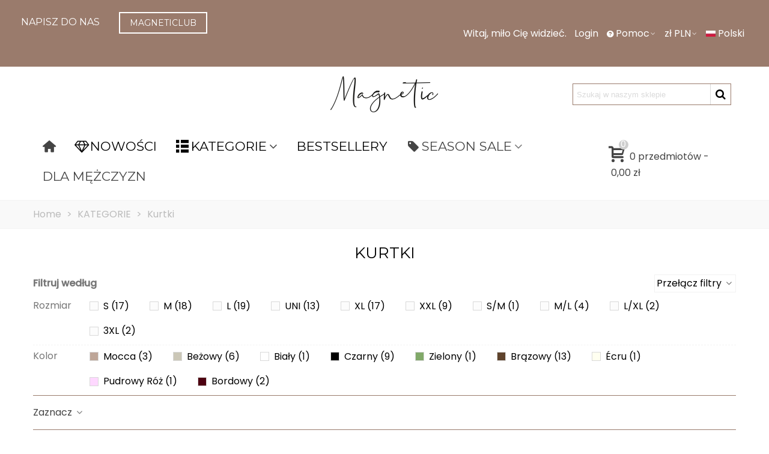

--- FILE ---
content_type: text/html; charset=utf-8
request_url: https://magneticsklep.pl/33-kurtki
body_size: 28488
content:
<!doctype html>
<html lang="pl">

  <head>
	
	  
  <meta charset="utf-8">


  <meta http-equiv="x-ua-compatible" content="ie=edge">



  <title>Kurtki ramoneski - Kurtki pikowane, skórzane, z futerkiem</title>
  <meta name="description" content="Idzie zima! Już dziś zamów kurtkę, która będzie idealnie pasować do Twojego stylu. W ofercie mamy kurtki puchowe, pikowane, skórzane, z futerkiem oraz ramoneski.">
  <meta name="keywords" content="Kurtka ramoneska, Kurtka skórzana, Kurtka pikowana, Kurtki Legnica, Kurtka z futerkiem, Kurtka parka, Kurtka Alpaka, modne kurtki Legnica">
        <link rel="canonical" href="https://magneticsklep.pl/33-kurtki">
    
                
                  

<!--st begin -->

    <meta name="viewport" content="width=device-width, maximum-scale=1, initial-scale=1.0" />

<!--st end -->

  <link rel="icon" type="image/vnd.microsoft.icon" href="https://magneticsklep.pl/img/favicon.ico?1564825355">
  <link rel="shortcut icon" type="image/x-icon" href="https://magneticsklep.pl/img/favicon.ico?1564825355">
  <!--st begin -->
              
<!--st end -->

    <link rel="stylesheet" href="https://static.payu.com/res/v2/layout/style.css" media="all">
  <link rel="stylesheet" href="https://fonts.googleapis.com/css?family=Poppins|Montserrat|Poppins:500|Open+Sans:regular|Montserrat:regular|Mr+Dafoe:regular|Montserrat" media="all">
  <link rel="stylesheet" href="https://magneticsklep.pl/themes/transformer/assets/cache/theme-528b14575.css" media="all">






  

  <script type="text/javascript">
        var addtocart_animation = 0;
        var cart_ajax = true;
        var click_on_header_cart = 0;
        var confirm_report_message = "Czy na pewno zg\u0142aszasz nadu\u017cycie?";
        var dictRemoveFile = "Usun\u0105\u0107";
        var dm_hash = "3GU8JRP1F";
        var dm_mode = 0;
        var go_to_shopping_cart = 0;
        var hover_display_cp = 1;
        var myprestaloyaltyurl = "https:\/\/magneticsklep.pl\/koszyk?ajax=1&myprestaloyaltyurl=1";
        var pd_fpt_product_ids_prefix = "";
        var pd_fpt_product_ids_type = "0";
        var pdfacebookpixeltracking_ajax_link = "https:\/\/magneticsklep.pl\/module\/pdfacebookpixeltracking\/ajax";
        var pdfacebookpixeltracking_controller = "category";
        var pdfacebookpixeltracking_secure_key = "abb2048ec9151f823bc3e4c02eb1c045";
        var prestashop = {"cart":{"products":[],"totals":{"total":{"type":"total","label":"Razem","amount":0,"value":"0,00\u00a0z\u0142"},"total_including_tax":{"type":"total","label":"Suma (brutto)","amount":0,"value":"0,00\u00a0z\u0142"},"total_excluding_tax":{"type":"total","label":"Suma (netto)","amount":0,"value":"0,00\u00a0z\u0142"}},"subtotals":{"products":{"type":"products","label":"Produkty","amount":0,"value":"0,00\u00a0z\u0142"},"discounts":null,"shipping":{"type":"shipping","label":"Wysy\u0142ka","amount":0,"value":""},"tax":null},"products_count":0,"summary_string":"0 sztuk","vouchers":{"allowed":1,"added":[]},"discounts":[],"minimalPurchase":0,"minimalPurchaseRequired":""},"currency":{"id":2,"name":"Z\u0142oty polski","iso_code":"PLN","iso_code_num":"985","sign":"z\u0142"},"customer":{"lastname":null,"firstname":null,"email":null,"birthday":null,"newsletter":null,"newsletter_date_add":null,"optin":null,"website":null,"company":null,"siret":null,"ape":null,"is_logged":false,"gender":{"type":null,"name":null},"addresses":[]},"language":{"name":"Polski (Polish)","iso_code":"pl","locale":"pl-PL","language_code":"pl","is_rtl":"0","date_format_lite":"Y-m-d","date_format_full":"Y-m-d H:i:s","id":1},"page":{"title":"","canonical":"https:\/\/magneticsklep.pl\/33-kurtki","meta":{"title":"Kurtki ramoneski - Kurtki pikowane, sk\u00f3rzane, z futerkiem","description":"Idzie zima! Ju\u017c dzi\u015b zam\u00f3w kurtk\u0119, kt\u00f3ra b\u0119dzie idealnie pasowa\u0107 do Twojego stylu. W ofercie mamy kurtki puchowe, pikowane, sk\u00f3rzane, z futerkiem oraz ramoneski.","keywords":"Kurtka ramoneska, Kurtka sk\u00f3rzana, Kurtka pikowana, Kurtki Legnica, Kurtka z futerkiem, Kurtka parka, Kurtka Alpaka, modne kurtki Legnica","robots":"index"},"page_name":"category","body_classes":{"lang-pl":true,"lang-rtl":false,"country-PL":true,"currency-PLN":true,"layout-left-column":true,"page-category":true,"tax-display-disabled":true,"category-id-33":true,"category-Kurtki":true,"category-id-parent-3":true,"category-depth-level-3":true},"admin_notifications":[]},"shop":{"name":"Magnetic","logo":"https:\/\/magneticsklep.pl\/img\/my-shop-logo-1564825355.jpg","stores_icon":"https:\/\/magneticsklep.pl\/img\/logo_stores.png","favicon":"https:\/\/magneticsklep.pl\/img\/favicon.ico"},"urls":{"base_url":"https:\/\/magneticsklep.pl\/","current_url":"https:\/\/magneticsklep.pl\/33-kurtki","shop_domain_url":"https:\/\/magneticsklep.pl","img_ps_url":"https:\/\/magneticsklep.pl\/img\/","img_cat_url":"https:\/\/magneticsklep.pl\/img\/c\/","img_lang_url":"https:\/\/magneticsklep.pl\/img\/l\/","img_prod_url":"https:\/\/magneticsklep.pl\/img\/p\/","img_manu_url":"https:\/\/magneticsklep.pl\/img\/m\/","img_sup_url":"https:\/\/magneticsklep.pl\/img\/su\/","img_ship_url":"https:\/\/magneticsklep.pl\/img\/s\/","img_store_url":"https:\/\/magneticsklep.pl\/img\/st\/","img_col_url":"https:\/\/magneticsklep.pl\/img\/co\/","img_url":"https:\/\/magneticsklep.pl\/themes\/transformer\/assets\/img\/","css_url":"https:\/\/magneticsklep.pl\/themes\/transformer\/assets\/css\/","js_url":"https:\/\/magneticsklep.pl\/themes\/transformer\/assets\/js\/","pic_url":"https:\/\/magneticsklep.pl\/upload\/","pages":{"address":"https:\/\/magneticsklep.pl\/adres","addresses":"https:\/\/magneticsklep.pl\/adresy","authentication":"https:\/\/magneticsklep.pl\/logowanie","cart":"https:\/\/magneticsklep.pl\/koszyk","category":"https:\/\/magneticsklep.pl\/index.php?controller=category","cms":"https:\/\/magneticsklep.pl\/index.php?controller=cms","contact":"https:\/\/magneticsklep.pl\/kontakt","discount":"https:\/\/magneticsklep.pl\/rabaty","guest_tracking":"https:\/\/magneticsklep.pl\/sledzenie-zamowien-gosci","history":"https:\/\/magneticsklep.pl\/historia-zamowien","identity":"https:\/\/magneticsklep.pl\/dane-osobiste","index":"https:\/\/magneticsklep.pl\/","my_account":"https:\/\/magneticsklep.pl\/moje-konto","order_confirmation":"https:\/\/magneticsklep.pl\/potwierdzenie-zamowienia","order_detail":"https:\/\/magneticsklep.pl\/index.php?controller=order-detail","order_follow":"https:\/\/magneticsklep.pl\/sledzenie-zamowienia","order":"https:\/\/magneticsklep.pl\/zam\u00f3wienie","order_return":"https:\/\/magneticsklep.pl\/index.php?controller=order-return","order_slip":"https:\/\/magneticsklep.pl\/potwierdzenie-zwrotu","pagenotfound":"https:\/\/magneticsklep.pl\/nie-znaleziono-strony","password":"https:\/\/magneticsklep.pl\/odzyskiwanie-hasla","pdf_invoice":"https:\/\/magneticsklep.pl\/index.php?controller=pdf-invoice","pdf_order_return":"https:\/\/magneticsklep.pl\/index.php?controller=pdf-order-return","pdf_order_slip":"https:\/\/magneticsklep.pl\/index.php?controller=pdf-order-slip","prices_drop":"https:\/\/magneticsklep.pl\/promocje","product":"https:\/\/magneticsklep.pl\/index.php?controller=product","search":"https:\/\/magneticsklep.pl\/szukaj","sitemap":"https:\/\/magneticsklep.pl\/Mapa strony","stores":"https:\/\/magneticsklep.pl\/nasze-sklepy","supplier":"https:\/\/magneticsklep.pl\/dostawcy","register":"https:\/\/magneticsklep.pl\/logowanie?create_account=1","order_login":"https:\/\/magneticsklep.pl\/zam\u00f3wienie?login=1"},"alternative_langs":[],"theme_assets":"\/themes\/transformer\/assets\/","actions":{"logout":"https:\/\/magneticsklep.pl\/?mylogout="},"no_picture_image":{"bySize":{"cart_default":{"url":"https:\/\/magneticsklep.pl\/img\/p\/pl-default-cart_default.jpg","width":70,"height":80},"small_default":{"url":"https:\/\/magneticsklep.pl\/img\/p\/pl-default-small_default.jpg","width":105,"height":120},"cart_default_2x":{"url":"https:\/\/magneticsklep.pl\/img\/p\/pl-default-cart_default_2x.jpg","width":140,"height":160},"small_default_2x":{"url":"https:\/\/magneticsklep.pl\/img\/p\/pl-default-small_default_2x.jpg","width":210,"height":240},"home_default":{"url":"https:\/\/magneticsklep.pl\/img\/p\/pl-default-home_default.jpg","width":286,"height":427},"medium_default":{"url":"https:\/\/magneticsklep.pl\/img\/p\/pl-default-medium_default.jpg","width":370,"height":423},"zdjecie_produkt_mobile":{"url":"https:\/\/magneticsklep.pl\/img\/p\/pl-default-zdjecie_produkt_mobile.jpg","width":500,"height":667},"home_default_2x":{"url":"https:\/\/magneticsklep.pl\/img\/p\/pl-default-home_default_2x.jpg","width":560,"height":640},"large_default":{"url":"https:\/\/magneticsklep.pl\/img\/p\/pl-default-large_default.jpg","width":557,"height":741},"superlarge_default":{"url":"https:\/\/magneticsklep.pl\/img\/p\/pl-default-superlarge_default.jpg","width":600,"height":800},"medium_default_2x":{"url":"https:\/\/magneticsklep.pl\/img\/p\/pl-default-medium_default_2x.jpg","width":740,"height":846},"large_default_2x":{"url":"https:\/\/magneticsklep.pl\/img\/p\/pl-default-large_default_2x.jpg","width":1200,"height":1372},"superlarge_default_2x":{"url":"https:\/\/magneticsklep.pl\/img\/p\/pl-default-superlarge_default_2x.jpg","width":1200,"height":1372}},"small":{"url":"https:\/\/magneticsklep.pl\/img\/p\/pl-default-cart_default.jpg","width":70,"height":80},"medium":{"url":"https:\/\/magneticsklep.pl\/img\/p\/pl-default-zdjecie_produkt_mobile.jpg","width":500,"height":667},"large":{"url":"https:\/\/magneticsklep.pl\/img\/p\/pl-default-superlarge_default_2x.jpg","width":1200,"height":1372},"legend":""}},"configuration":{"display_taxes_label":false,"display_prices_tax_incl":true,"is_catalog":false,"show_prices":true,"opt_in":{"partner":false},"quantity_discount":{"type":"price","label":"Cena jednostkowa"},"voucher_enabled":1,"return_enabled":1},"field_required":[],"breadcrumb":{"links":[{"title":"Home","url":"https:\/\/magneticsklep.pl\/"},{"title":"KATEGORIE","url":"https:\/\/magneticsklep.pl\/3-kategorie"},{"title":"Kurtki","url":"https:\/\/magneticsklep.pl\/33-kurtki"}],"count":3},"link":{"protocol_link":"https:\/\/","protocol_content":"https:\/\/"},"time":1769914824,"static_token":"f129e89dacd12de397781722af6c691d","token":"5d3214194f4b6c55c9c67b939fa9af23","debug":false};
        var prestashopFacebookAjaxController = "https:\/\/magneticsklep.pl\/module\/ps_facebook\/Ajax";
        var psemailsubscription_subscription = "https:\/\/magneticsklep.pl\/module\/ps_emailsubscription\/subscription";
        var quick_search_as = true;
        var quick_search_as_min = 3;
        var quick_search_as_size = 6;
        var st_cart_page_url = "\/\/magneticsklep.pl\/koszyk?action=show";
        var st_maximum_already_message = "Masz ju\u017c maksymaln\u0105 dost\u0119pn\u0105 ilo\u015b\u0107 tego produktu.";
        var st_pc_display_format = "#left \/ #max Pozosta\u0142o znak\u00f3w.";
        var st_pc_max = "500";
        var st_pc_max_images = "6";
        var st_refresh_url = "\/\/magneticsklep.pl\/module\/stshoppingcart\/ajax";
        var stmywishlist_url = "https:\/\/magneticsklep.pl\/module\/stwishlist\/mywishlist";
        var stproductcomments_controller_url = "https:\/\/magneticsklep.pl\/module\/stproductcomments\/default?secure_key=ecf8a610ac1dbe6c34efe42de08c2014";
        var stproductcomments_url = "https:\/\/magneticsklep.pl\/module\/stproductcomments\/default";
        var sttheme = {"cookie_domain":"magneticsklep.pl","cookie_path":"\/","drop_down":0,"magnificpopup_tprev":"Poprzedni","magnificpopup_tnext":"Nast\u0119pny","magnificpopup_tcounter":"%curr% of %total%","is_rtl":0,"is_mobile_device":false,"gallery_image_type":"zdjecie_produkt_mobile","thumb_image_type":"small_default","responsive_max":2,"fullwidth":0,"responsive":"1","product_view_swither":"0","infinite_scroll":"0","cate_pro_lazy":"1","sticky_column":"","filter_position":"1","sticky_option":1,"product_thumbnails":"8","pro_thumnbs_per_fw":"2","pro_thumnbs_per_xxl":"2","pro_thumnbs_per_xl":"2","pro_thumnbs_per_lg":"2","pro_thumnbs_per_md":"1","pro_thumnbs_per_sm":"1","pro_thumnbs_per_xs":"1","pro_kk_per_fw":"1","pro_kk_per_xxl":"1","pro_kk_per_xl":"1","pro_kk_per_lg":"1","pro_kk_per_md":"1","pro_kk_per_sm":"1","pro_kk_per_xs":"1","categories_per_fw":"3","categories_per_xxl":"3","categories_per_xl":"3","categories_per_lg":"2","categories_per_md":"2","categories_per_sm":"2","categories_per_xs":"2","enable_zoom":0,"enable_thickbox":2,"retina":"1","sticky_mobile_header":"0","sticky_mobile_header_height":"80","use_mobile_header":"1","pro_image_column_md":"8","submemus_animation":0,"submemus_action":0,"pro_quantity_input":"0","popup_vertical_fit":"1","pro_tm_slider":"0","pro_tm_slider_cate":"0","buy_now":"0","lazyload_main_gallery":"0","product_views":"0"};
        var stwish_pros = [];
      </script>

<!--st end -->

  <style>
    #products .thumbnail-container, .featured-products .thumbnail-container, .product-accessories .thumbnail-container, .product-miniature .thumbnail-container{height: 368px;}#products .product-description, .featured-products .product-description, .product-accessories .product-description, .product-miniature .product-description{height: 120px;}#products .thumbnail-container:focus .highlighted-informations, #products .thumbnail-container:hover .highlighted-informations, .featured-products .thumbnail-container:focus .highlighted-informations, .featured-products .thumbnail-container:hover .highlighted-informations, .product-accessories .thumbnail-container:focus .highlighted-informations, .product-accessories .thumbnail-container:hover .highlighted-informations, .product-miniature .thumbnail-container:focus .highlighted-informations, .product-miniature .thumbnail-container:hover .highlighted-informations{bottom: 140px;}.st_attr_list_text, .st_attr_list_text_disabled {
    margin-right: 4px;
    margin-top: 3px;
    margin-bottom: 3px;
    display: inline-block;
    width: 24px;
    height: 24px;
    line-height: 24px;
    text-align: center;
    font-size: 10px;
    border: 1px solid #cfbabb;
    background: #ffffff;
    color: #000000;
    margin: 1px;
    text-transform: uppercase;
    font-weight: bold;
}
.st_attr_list_text_disabled {
    border: 1px solid #777777;
    color: #777777;
    position: relative;
}
.st_attr_list_text_disabled::after {
    content: '';
    width: 50%;
    height: 1px;
    background: #777777;
    position: absolute;
    left: 50%;
    top: 50%;
    transform: translateX(-50%) translateY(-50%);
    display: block;
}
</style>
<!-- emarketing start -->


<!-- emarketing end --><style>#st_header .search_widget_block{width:280px;}</style>
<style>
#st_mega_menu_wrap #st_ma_1:hover, #st_mega_menu_wrap #st_menu_1.current .ma_level_0,#st_mega_menu_column_block #st_ma_1:hover, #st_mega_menu_column_block #st_menu_1.current .ma_level_0,#st_mega_menu_wrap #st_menu_block_1 a:hover,#st_mega_menu_column_block #st_menu_block_1 a:hover{color:#ffb9e3;}#st_ma_1 .cate_label,#st_mo_ma_1 .cate_label{background-color:#ffb9e3;}#st_mega_menu_wrap #st_ma_6,#st_mega_menu_column_block #st_ma_6,#st_mega_menu_wrap #st_menu_block_6,#st_mega_menu_wrap #st_menu_block_6 a,#st_mega_menu_column_block #st_menu_block_6,#st_mega_menu_column_block #st_menu_block_6 a{color:#000000;}#st_mega_menu_wrap #st_ma_6:hover, #st_mega_menu_wrap #st_menu_6.current .ma_level_0,#st_mega_menu_column_block #st_ma_6:hover, #st_mega_menu_column_block #st_menu_6.current .ma_level_0,#st_mega_menu_wrap #st_menu_block_6 a:hover,#st_mega_menu_column_block #st_menu_block_6 a:hover{color:#ddb1b3;}#st_ma_6 .cate_label,#st_mo_ma_6 .cate_label{color:#ffffff;}#st_ma_6 .cate_label,#st_mo_ma_6 .cate_label{background-color:#db72aa;}#st_mega_menu_wrap #st_ma_7,#st_mega_menu_column_block #st_ma_7,#st_mega_menu_wrap #st_menu_block_7,#st_mega_menu_wrap #st_menu_block_7 a,#st_mega_menu_column_block #st_menu_block_7,#st_mega_menu_column_block #st_menu_block_7 a{color:#000000;}#st_mega_menu_wrap #st_ma_7:hover, #st_mega_menu_wrap #st_menu_7.current .ma_level_0,#st_mega_menu_column_block #st_ma_7:hover, #st_mega_menu_column_block #st_menu_7.current .ma_level_0,#st_mega_menu_wrap #st_menu_block_7 a:hover,#st_mega_menu_column_block #st_menu_block_7 a:hover{color:#ddb1b3;}#st_ma_7 .cate_label,#st_mo_ma_7 .cate_label{color:#ffffff;}#st_ma_7 .cate_label,#st_mo_ma_7 .cate_label{background-color:#ffffff;}#st_ma_8 .cate_label,#st_mo_ma_8 .cate_label{background-color:#ffffff;}#st_mega_menu_wrap #st_ma_10:hover, #st_mega_menu_wrap #st_menu_10.current .ma_level_0,#st_mega_menu_column_block #st_ma_10:hover, #st_mega_menu_column_block #st_menu_10.current .ma_level_0,#st_mega_menu_wrap #st_menu_block_10 a:hover,#st_mega_menu_column_block #st_menu_block_10 a:hover{color:#db72aa;}#st_mega_menu_wrap #st_menu_block_10 .ma_level_1:hover,#st_mega_menu_column_block #st_menu_block_10 .ma_level_1:hover{color:#db72aa;}#st_mega_menu_wrap #st_ma_11:hover, #st_mega_menu_wrap #st_menu_11.current .ma_level_0,#st_mega_menu_column_block #st_ma_11:hover, #st_mega_menu_column_block #st_menu_11.current .ma_level_0,#st_mega_menu_wrap #st_menu_block_11 a:hover,#st_mega_menu_column_block #st_menu_block_11 a:hover{color:#db72aa;}#st_mega_menu_wrap #st_menu_block_11 .ma_level_1:hover,#st_mega_menu_column_block #st_menu_block_11 .ma_level_1:hover{color:#db72aa;}#st_ma_12 .cate_label,#st_mo_ma_12 .cate_label{color:#ffffff;}#st_mega_menu_wrap #st_ma_14:hover, #st_mega_menu_wrap #st_menu_14.current .ma_level_0,#st_mega_menu_column_block #st_ma_14:hover, #st_mega_menu_column_block #st_menu_14.current .ma_level_0,#st_mega_menu_wrap #st_menu_block_14 a:hover,#st_mega_menu_column_block #st_menu_block_14 a:hover{color:#ffffff;}#st_mega_menu_wrap #st_menu_block_14 .ma_level_1:hover,#st_mega_menu_column_block #st_menu_block_14 .ma_level_1:hover{color:#ffffff;}#st_ma_14 .cate_label,#st_mo_ma_14 .cate_label{color:#ffffff;}#st_mega_menu_wrap #st_ma_16:hover, #st_mega_menu_wrap #st_menu_16.current .ma_level_0,#st_mega_menu_column_block #st_ma_16:hover, #st_mega_menu_column_block #st_menu_16.current .ma_level_0,#st_mega_menu_wrap #st_menu_block_16 a:hover,#st_mega_menu_column_block #st_menu_block_16 a:hover{color:#db72aa;}#st_mega_menu_wrap #st_menu_block_16 .ma_level_1:hover,#st_mega_menu_column_block #st_menu_block_16 .ma_level_1:hover{color:#db72aa;}#st_ma_16 .cate_label,#st_mo_ma_16 .cate_label{color:#ffffff;}#st_ma_16 .cate_label,#st_mo_ma_16 .cate_label{background-color:#ffffff;}#st_mega_menu_wrap #st_ma_18:hover, #st_mega_menu_wrap #st_menu_18.current .ma_level_0,#st_mega_menu_column_block #st_ma_18:hover, #st_mega_menu_column_block #st_menu_18.current .ma_level_0,#st_mega_menu_wrap #st_menu_block_18 a:hover,#st_mega_menu_column_block #st_menu_block_18 a:hover{color:#db72aa;}#st_mega_menu_wrap #st_menu_block_18 .ma_level_1:hover,#st_mega_menu_column_block #st_menu_block_18 .ma_level_1:hover{color:#db72aa;}#st_ma_18 .cate_label,#st_mo_ma_18 .cate_label{color:#ffffff;}#st_ma_18 .cate_label,#st_mo_ma_18 .cate_label{background-color:#ff0000;}#st_mega_menu_wrap #st_ma_19,#st_mega_menu_column_block #st_ma_19,#st_mega_menu_wrap #st_menu_block_19,#st_mega_menu_wrap #st_menu_block_19 a,#st_mega_menu_column_block #st_menu_block_19,#st_mega_menu_column_block #st_menu_block_19 a{color:#000000;}#st_mega_menu_wrap #st_menu_block_19 .ma_level_1,#st_mega_menu_column_block #st_menu_block_19 .ma_level_1{color:#000000;}#st_mega_menu_wrap #st_ma_19:hover, #st_mega_menu_wrap #st_menu_19.current .ma_level_0,#st_mega_menu_column_block #st_ma_19:hover, #st_mega_menu_column_block #st_menu_19.current .ma_level_0,#st_mega_menu_wrap #st_menu_block_19 a:hover,#st_mega_menu_column_block #st_menu_block_19 a:hover{color:#ffffff;}#st_mega_menu_wrap #st_menu_block_19 .ma_level_1:hover,#st_mega_menu_column_block #st_menu_block_19 .ma_level_1:hover{color:#ffffff;}#st_ma_19 .cate_label,#st_mo_ma_19 .cate_label{color:#ffffff;}#st_ma_19 .cate_label,#st_mo_ma_19 .cate_label{background-color:#f60018;}#st_ma_20 .cate_label,#st_mo_ma_20 .cate_label{color:#ffffff;}#st_ma_20 .cate_label,#st_mo_ma_20 .cate_label{background-color:#f60018;}#st_mega_menu_wrap #st_ma_21:hover, #st_mega_menu_wrap #st_menu_21.current .ma_level_0,#st_mega_menu_column_block #st_ma_21:hover, #st_mega_menu_column_block #st_menu_21.current .ma_level_0,#st_mega_menu_wrap #st_menu_block_21 a:hover,#st_mega_menu_column_block #st_menu_block_21 a:hover{color:#db72aa;}#st_mega_menu_wrap #st_menu_block_21 .ma_level_1:hover,#st_mega_menu_column_block #st_menu_block_21 .ma_level_1:hover{color:#db72aa;}#st_ma_22 .cate_label,#st_mo_ma_22 .cate_label{color:#ffffff;}#st_ma_22 .cate_label,#st_mo_ma_22 .cate_label{background-color:#700037;}#st_ma_23 .cate_label,#st_mo_ma_23 .cate_label{color:#ffffff;}#st_ma_23 .cate_label,#st_mo_ma_23 .cate_label{background-color:#f60018;}#st_mega_menu_wrap #st_ma_24:hover, #st_mega_menu_wrap #st_menu_24.current .ma_level_0,#st_mega_menu_column_block #st_ma_24:hover, #st_mega_menu_column_block #st_menu_24.current .ma_level_0,#st_mega_menu_wrap #st_menu_block_24 a:hover,#st_mega_menu_column_block #st_menu_block_24 a:hover{color:#db72aa;}#st_mega_menu_wrap #st_menu_block_24 .ma_level_1:hover,#st_mega_menu_column_block #st_menu_block_24 .ma_level_1:hover{color:#db72aa;}#st_mega_menu_wrap #st_ma_40,#st_mega_menu_column_block #st_ma_40,#st_mega_menu_wrap #st_menu_block_40,#st_mega_menu_wrap #st_menu_block_40 a,#st_mega_menu_column_block #st_menu_block_40,#st_mega_menu_column_block #st_menu_block_40 a{color:#000000;}#st_mega_menu_wrap #st_menu_block_40 .ma_level_1,#st_mega_menu_column_block #st_menu_block_40 .ma_level_1{color:#000000;}#st_mega_menu_wrap #st_ma_40:hover, #st_mega_menu_wrap #st_menu_40.current .ma_level_0,#st_mega_menu_column_block #st_ma_40:hover, #st_mega_menu_column_block #st_menu_40.current .ma_level_0,#st_mega_menu_wrap #st_menu_block_40 a:hover,#st_mega_menu_column_block #st_menu_block_40 a:hover{color:#000000;}#st_mega_menu_wrap #st_menu_block_40 .ma_level_1:hover,#st_mega_menu_column_block #st_menu_block_40 .ma_level_1:hover{color:#000000;}#st_ma_40 .cate_label,#st_mo_ma_40 .cate_label{color:#ffffff;}#st_mega_menu_wrap #st_ma_45:hover, #st_mega_menu_wrap #st_menu_45.current .ma_level_0,#st_mega_menu_column_block #st_ma_45:hover, #st_mega_menu_column_block #st_menu_45.current .ma_level_0,#st_mega_menu_wrap #st_menu_block_45 a:hover,#st_mega_menu_column_block #st_menu_block_45 a:hover{color:#db72aa;}#st_mega_menu_wrap #st_menu_block_45 .ma_level_1:hover,#st_mega_menu_column_block #st_menu_block_45 .ma_level_1:hover{color:#db72aa;}#st_mega_menu_wrap #st_ma_46:hover, #st_mega_menu_wrap #st_menu_46.current .ma_level_0,#st_mega_menu_column_block #st_ma_46:hover, #st_mega_menu_column_block #st_menu_46.current .ma_level_0,#st_mega_menu_wrap #st_menu_block_46 a:hover,#st_mega_menu_column_block #st_menu_block_46 a:hover{color:#db72aa;}#st_mega_menu_wrap #st_menu_block_46 .ma_level_1:hover,#st_mega_menu_column_block #st_menu_block_46 .ma_level_1:hover{color:#db72aa;}#st_mega_menu_wrap #st_ma_47:hover, #st_mega_menu_wrap #st_menu_47.current .ma_level_0,#st_mega_menu_column_block #st_ma_47:hover, #st_mega_menu_column_block #st_menu_47.current .ma_level_0,#st_mega_menu_wrap #st_menu_block_47 a:hover,#st_mega_menu_column_block #st_menu_block_47 a:hover{color:#db72aa;}#st_mega_menu_wrap #st_menu_block_47 .ma_level_1:hover,#st_mega_menu_column_block #st_menu_block_47 .ma_level_1:hover{color:#db72aa;}#st_mega_menu_wrap #st_ma_51:hover, #st_mega_menu_wrap #st_menu_51.current .ma_level_0,#st_mega_menu_column_block #st_ma_51:hover, #st_mega_menu_column_block #st_menu_51.current .ma_level_0,#st_mega_menu_wrap #st_menu_block_51 a:hover,#st_mega_menu_column_block #st_menu_block_51 a:hover{color:#db72aa;}#st_mega_menu_wrap #st_menu_block_51 .ma_level_1:hover,#st_mega_menu_column_block #st_menu_block_51 .ma_level_1:hover{color:#db72aa;}#st_mega_menu_wrap #st_ma_52:hover, #st_mega_menu_wrap #st_menu_52.current .ma_level_0,#st_mega_menu_column_block #st_ma_52:hover, #st_mega_menu_column_block #st_menu_52.current .ma_level_0,#st_mega_menu_wrap #st_menu_block_52 a:hover,#st_mega_menu_column_block #st_menu_block_52 a:hover{color:#db72aa;}#st_mega_menu_wrap #st_menu_block_52 .ma_level_1:hover,#st_mega_menu_column_block #st_menu_block_52 .ma_level_1:hover{color:#db72aa;}#st_mega_menu_wrap #st_ma_55:hover, #st_mega_menu_wrap #st_menu_55.current .ma_level_0,#st_mega_menu_column_block #st_ma_55:hover, #st_mega_menu_column_block #st_menu_55.current .ma_level_0,#st_mega_menu_wrap #st_menu_block_55 a:hover,#st_mega_menu_column_block #st_menu_block_55 a:hover{color:#db72aa;}#st_mega_menu_wrap #st_menu_block_55 .ma_level_1:hover,#st_mega_menu_column_block #st_menu_block_55 .ma_level_1:hover{color:#db72aa;}#st_mega_menu_wrap #st_ma_56:hover, #st_mega_menu_wrap #st_menu_56.current .ma_level_0,#st_mega_menu_column_block #st_ma_56:hover, #st_mega_menu_column_block #st_menu_56.current .ma_level_0,#st_mega_menu_wrap #st_menu_block_56 a:hover,#st_mega_menu_column_block #st_menu_block_56 a:hover{color:#db72aa;}#st_mega_menu_wrap #st_menu_block_56 .ma_level_1:hover,#st_mega_menu_column_block #st_menu_block_56 .ma_level_1:hover{color:#db72aa;}#st_mega_menu_wrap #st_ma_58:hover, #st_mega_menu_wrap #st_menu_58.current .ma_level_0,#st_mega_menu_column_block #st_ma_58:hover, #st_mega_menu_column_block #st_menu_58.current .ma_level_0,#st_mega_menu_wrap #st_menu_block_58 a:hover,#st_mega_menu_column_block #st_menu_block_58 a:hover{color:#db72aa;}#st_mega_menu_wrap #st_menu_block_58 .ma_level_1:hover,#st_mega_menu_column_block #st_menu_block_58 .ma_level_1:hover{color:#db72aa;}#st_mega_menu_wrap #st_ma_59:hover, #st_mega_menu_wrap #st_menu_59.current .ma_level_0,#st_mega_menu_column_block #st_ma_59:hover, #st_mega_menu_column_block #st_menu_59.current .ma_level_0,#st_mega_menu_wrap #st_menu_block_59 a:hover,#st_mega_menu_column_block #st_menu_block_59 a:hover{color:#db72aa;}#st_mega_menu_wrap #st_menu_block_59 .ma_level_1:hover,#st_mega_menu_column_block #st_menu_block_59 .ma_level_1:hover{color:#db72aa;}#st_mega_menu_wrap #st_ma_60:hover, #st_mega_menu_wrap #st_menu_60.current .ma_level_0,#st_mega_menu_column_block #st_ma_60:hover, #st_mega_menu_column_block #st_menu_60.current .ma_level_0,#st_mega_menu_wrap #st_menu_block_60 a:hover,#st_mega_menu_column_block #st_menu_block_60 a:hover{color:#db72aa;}#st_mega_menu_wrap #st_menu_block_60 .ma_level_1:hover,#st_mega_menu_column_block #st_menu_block_60 .ma_level_1:hover{color:#db72aa;}#st_mega_menu_wrap #st_ma_65:hover, #st_mega_menu_wrap #st_menu_65.current .ma_level_0,#st_mega_menu_column_block #st_ma_65:hover, #st_mega_menu_column_block #st_menu_65.current .ma_level_0,#st_mega_menu_wrap #st_menu_block_65 a:hover,#st_mega_menu_column_block #st_menu_block_65 a:hover{color:#db72aa;}#st_mega_menu_wrap #st_menu_block_65 .ma_level_1:hover,#st_mega_menu_column_block #st_menu_block_65 .ma_level_1:hover{color:#db72aa;}#st_mega_menu_wrap #st_ma_66:hover, #st_mega_menu_wrap #st_menu_66.current .ma_level_0,#st_mega_menu_column_block #st_ma_66:hover, #st_mega_menu_column_block #st_menu_66.current .ma_level_0,#st_mega_menu_wrap #st_menu_block_66 a:hover,#st_mega_menu_column_block #st_menu_block_66 a:hover{color:#db72aa;}#st_mega_menu_wrap #st_menu_block_66 .ma_level_1:hover,#st_mega_menu_column_block #st_menu_block_66 .ma_level_1:hover{color:#db72aa;}#st_mega_menu_wrap #st_ma_67:hover, #st_mega_menu_wrap #st_menu_67.current .ma_level_0,#st_mega_menu_column_block #st_ma_67:hover, #st_mega_menu_column_block #st_menu_67.current .ma_level_0,#st_mega_menu_wrap #st_menu_block_67 a:hover,#st_mega_menu_column_block #st_menu_block_67 a:hover{color:#db72aa;}#st_mega_menu_wrap #st_menu_block_67 .ma_level_1:hover,#st_mega_menu_column_block #st_menu_block_67 .ma_level_1:hover{color:#db72aa;}#st_mega_menu_wrap #st_ma_68:hover, #st_mega_menu_wrap #st_menu_68.current .ma_level_0,#st_mega_menu_column_block #st_ma_68:hover, #st_mega_menu_column_block #st_menu_68.current .ma_level_0,#st_mega_menu_wrap #st_menu_block_68 a:hover,#st_mega_menu_column_block #st_menu_block_68 a:hover{color:#db72aa;}#st_mega_menu_wrap #st_menu_block_68 .ma_level_1:hover,#st_mega_menu_column_block #st_menu_block_68 .ma_level_1:hover{color:#db72aa;}#st_mega_menu_wrap #st_ma_69:hover, #st_mega_menu_wrap #st_menu_69.current .ma_level_0,#st_mega_menu_column_block #st_ma_69:hover, #st_mega_menu_column_block #st_menu_69.current .ma_level_0,#st_mega_menu_wrap #st_menu_block_69 a:hover,#st_mega_menu_column_block #st_menu_block_69 a:hover{color:#db72aa;}#st_mega_menu_wrap #st_menu_block_69 .ma_level_1:hover,#st_mega_menu_column_block #st_menu_block_69 .ma_level_1:hover{color:#db72aa;}#st_mega_menu_wrap #st_ma_70:hover, #st_mega_menu_wrap #st_menu_70.current .ma_level_0,#st_mega_menu_column_block #st_ma_70:hover, #st_mega_menu_column_block #st_menu_70.current .ma_level_0,#st_mega_menu_wrap #st_menu_block_70 a:hover,#st_mega_menu_column_block #st_menu_block_70 a:hover{color:#db72aa;}#st_mega_menu_wrap #st_menu_block_70 .ma_level_1:hover,#st_mega_menu_column_block #st_menu_block_70 .ma_level_1:hover{color:#db72aa;}#st_mega_menu_wrap #st_ma_71:hover, #st_mega_menu_wrap #st_menu_71.current .ma_level_0,#st_mega_menu_column_block #st_ma_71:hover, #st_mega_menu_column_block #st_menu_71.current .ma_level_0,#st_mega_menu_wrap #st_menu_block_71 a:hover,#st_mega_menu_column_block #st_menu_block_71 a:hover{color:#ffffff;}#st_mega_menu_wrap #st_menu_block_71 .ma_level_1:hover,#st_mega_menu_column_block #st_menu_block_71 .ma_level_1:hover{color:#ffffff;}#st_ma_71 .cate_label,#st_mo_ma_71 .cate_label{color:#ffffff;}#st_ma_71 .cate_label,#st_mo_ma_71 .cate_label{background-color:#7C1F2F;}#st_mega_menu_wrap #st_ma_73,#st_mega_menu_column_block #st_ma_73,#st_mega_menu_wrap #st_menu_block_73,#st_mega_menu_wrap #st_menu_block_73 a,#st_mega_menu_column_block #st_menu_block_73,#st_mega_menu_column_block #st_menu_block_73 a{color:#000000;}#st_mega_menu_wrap #st_ma_73:hover, #st_mega_menu_wrap #st_menu_73.current .ma_level_0,#st_mega_menu_column_block #st_ma_73:hover, #st_mega_menu_column_block #st_menu_73.current .ma_level_0,#st_mega_menu_wrap #st_menu_block_73 a:hover,#st_mega_menu_column_block #st_menu_block_73 a:hover{color:#ddb1b3;}#st_mega_menu_wrap #st_ma_75:hover, #st_mega_menu_wrap #st_menu_75.current .ma_level_0,#st_mega_menu_column_block #st_ma_75:hover, #st_mega_menu_column_block #st_menu_75.current .ma_level_0,#st_mega_menu_wrap #st_menu_block_75 a:hover,#st_mega_menu_column_block #st_menu_block_75 a:hover{color:#db72aa;}#st_mega_menu_wrap #st_menu_block_75 .ma_level_1:hover,#st_mega_menu_column_block #st_menu_block_75 .ma_level_1:hover{color:#db72aa;}#st_mega_menu_wrap #st_ma_76:hover, #st_mega_menu_wrap #st_menu_76.current .ma_level_0,#st_mega_menu_column_block #st_ma_76:hover, #st_mega_menu_column_block #st_menu_76.current .ma_level_0,#st_mega_menu_wrap #st_menu_block_76 a:hover,#st_mega_menu_column_block #st_menu_block_76 a:hover{color:#db72aa;}#st_mega_menu_wrap #st_menu_block_76 .ma_level_1:hover,#st_mega_menu_column_block #st_menu_block_76 .ma_level_1:hover{color:#db72aa;}#st_mega_menu_wrap #st_ma_77:hover, #st_mega_menu_wrap #st_menu_77.current .ma_level_0,#st_mega_menu_column_block #st_ma_77:hover, #st_mega_menu_column_block #st_menu_77.current .ma_level_0,#st_mega_menu_wrap #st_menu_block_77 a:hover,#st_mega_menu_column_block #st_menu_block_77 a:hover{color:#db72aa;}#st_mega_menu_wrap #st_menu_block_77 .ma_level_1:hover,#st_mega_menu_column_block #st_menu_block_77 .ma_level_1:hover{color:#db72aa;}#st_ma_78 .cate_label,#st_mo_ma_78 .cate_label{color:#ffffff;}#st_mega_menu_wrap #st_ma_79:hover, #st_mega_menu_wrap #st_menu_79.current .ma_level_0,#st_mega_menu_column_block #st_ma_79:hover, #st_mega_menu_column_block #st_menu_79.current .ma_level_0,#st_mega_menu_wrap #st_menu_block_79 a:hover,#st_mega_menu_column_block #st_menu_block_79 a:hover{color:#db72aa;}#st_mega_menu_wrap #st_menu_block_79 .ma_level_1:hover,#st_mega_menu_column_block #st_menu_block_79 .ma_level_1:hover{color:#db72aa;}#st_ma_83 .cate_label,#st_mo_ma_83 .cate_label{color:#ffffff;}
</style>
<style>#st_swiper_3 .swiper-pagination-bullet-active, #st_swiper_3 .swiper-pagination-progress .swiper-pagination-progressbar{background-color:#ffffff;}#st_swiper_3 .swiper-pagination-st-round .swiper-pagination-bullet.swiper-pagination-bullet-active{background-color:#ffffff;border-color:#ffffff;}#st_swiper_3 .swiper-pagination-st-round .swiper-pagination-bullet.swiper-pagination-bullet-active span{background-color:#ffffff;}</style>
<style>#steasy_column_312{padding-top: 0px;}#steasy_column_312{padding-bottom: 0px;}#steasy_column_308{padding-top: 0px;}#steasy_column_308{padding-bottom: 0px;}#steasy_column_309{padding-top: 0px;}#steasy_column_309{padding-bottom: 0px;}#easycontent_95 {padding-top:100px;}#easycontent_95 {padding-bottom:100px;}#easycontent_96 {padding-bottom:10px;}#easycontent_98 {margin-top:20px;}#steasy_column_318{padding-top: 0px;}#steasy_column_318{padding-bottom: 0px;}</style>
<style>#st_banner_13.st_banner_row .row{margin-left:-5px;margin-right:-5px;}#st_banner_13 .banner_col{padding-left:5px;padding-right:5px;}#st_banner_13 .banner_col.banner_b .st_banner_block{margin-bottom:10px;}#st_banner_13{padding-top:0px;}#st_banner_13{padding-bottom:0px;}#st_banner_19.st_banner_row .row{margin-left:-5px;margin-right:-5px;}#st_banner_19 .banner_col{padding-left:5px;padding-right:5px;}#st_banner_19 .banner_col.banner_b .st_banner_block{margin-bottom:10px;}#st_banner_19{padding-top:20px;}#st_banner_19{padding-bottom:40px;}#st_banner_19{margin-bottom:0px;}#st_banner_47{padding-top:0px;}#st_banner_47{padding-bottom:0px;}</style>
<style>.sthomenew_container .product_list.grid .product_list_item{padding-left:2px;padding-right:1px;}.sthomenew_container .product_list.grid{margin-left:-2px;margin-right:-1px;}.sthomenew_container.products_container .title_block_inner{color:#000000;}.sthomenew_container.products_container .title_style_0, .sthomenew_container.products_container .title_style_1 .flex_child, .sthomenew_container.products_container .title_style_2 .flex_child, .sthomenew_container.products_container .title_style_3 .flex_child{border-bottom-color: #fcdbe2;}.sthomenew_container.products_container .title_style_2 .flex_child{border-top-color: #fcdbe2;}.sthomenew_container.block .products_slider .swiper-button, .sthomenew_container.block .swiper-button-tr .swiper-button{background-color:#fcdbe2;}</style>
<style>.blog_content, .blog_short_content{font-size:1.1667em;}.page_heading.blog_heading{font-size:1.1667em;}.block_blog .s_title_block{font-size: 16px;}.products_sldier_swiper .block_blog .pro_outer_box:hover .pro_second_box,.product_list.grid .block_blog .pro_outer_box:hover .pro_second_box{ background-color: #ffffff; }.stblogeditor_container .product_list.grid .product_list_item{padding-left:8px;padding-right:8px;}.stblogeditor_container .product_list.grid{margin-left:8px;margin-right:8px;}.stblogeditor_container.products_container .title_block_inner{font-size:16px;}</style>
<style>.stspecialslider_container .product_list.grid .product_list_item{padding-left:15px;padding-right:15px;}.stspecialslider_container .product_list.grid{margin-left:-15px;margin-right:-15px;}.stspecialslider_container.products_container{background-color:#ffffff;}.stspecialslider_container.products_container .products_slider{padding-top:50px;}.stspecialslider_container.products_container .products_slider{padding-bottom:50px;}.stspecialslider_container.products_container .title_block_inner{font-size:25px;}.stspecialslider_container.products_container .title_block_inner{color:#757575;}.stspecialslider_container.products_container .title_style_0,.stspecialslider_container.products_container .title_style_0 .title_block_inner{border-bottom-width:10px;}.stspecialslider_container.products_container .title_style_0 .title_block_inner{margin-bottom:-10px;}.stspecialslider_container.products_container .title_style_1 .flex_child, .stspecialslider_container.products_container .title_style_3 .flex_child{border-bottom-width:10px;}.stspecialslider_container.products_container .title_style_2 .flex_child{border-bottom-width:10px;border-top-width:10px;}.stspecialslider_container .ajax_block_product .s_title_block a, .stspecialslider_container .ajax_block_product .old_price, .stspecialslider_container .ajax_block_product .product_desc{color:#3b3b3b;}.stspecialslider_container .ajax_block_product .price{color:#575757;}.stspecialslider_container .ajax_block_product .s_title_block a:hover{color:#030303;}.stspecialslider_container .pro_outer_box:hover .pro_second_box{background-color:#e5e5e5;}</style>
<style> .breadcrumb_spacing{height:20px;} #page_banner_container_1 .breadcrumb_nav, #page_banner_container_1 .breadcrumb_nav a{color: #bbbbbb;} #page_banner_container_1 .style_content, #page_banner_container_1 .style_content a{color: #bbbbbb;} #page_banner_container_1 .breadcrumb_nav a{color: #bbbbbb;} #page_banner_container_1 .style_content a{color: #bbbbbb;} #page_banner_container_1 .breadcrumb_nav a:hover{color: #06a161;} #page_banner_container_1 .style_content a:hover{color: #06a161;} #page_banner_container_1 {background-color: #F9F9F9;} #page_banner_container_1 {border-color: #F3F3F3;} #page_banner_container_1 {border-top-width: 1px;} #page_banner_container_1 {border-bottom-width: 1px;} #page_banner_container_1 {padding-top: 11px;} #page_banner_container_1 {padding-bottom: 11px;} #page_banner_container_1 {margin-top:5px;}</style>
<style>#side_products_cart{right: 0; left: auto; border-left-width: 4px;border-right-width: 0;}.is_rtl #side_products_cart{left: 0; right: auto;border-left-width:0;border-right-width: 4px;}#side_products_cart .st-menu-header .close_right_side{left: 4px; right: auto;}.is_rtl #side_products_cart .st-menu-header .close_right_side{left: auto; right: 4px;}#side_loved{right: 0; left: auto; border-left-width: 4px;border-right-width: 0;}.is_rtl #side_loved{left: 0; right: auto;border-left-width:0;border-right-width: 4px;}#side_loved .st-menu-header .close_right_side{left: 4px; right: auto;}.is_rtl #side_loved .st-menu-header .close_right_side{left: auto; right: 4px;}#side_share{right: 0; left: auto; border-left-width: 4px;border-right-width: 0;}.is_rtl #side_share{left: 0; right: auto;border-left-width:0;border-right-width: 4px;}#side_share .st-menu-header .close_right_side{left: 4px; right: auto;}.is_rtl #side_share .st-menu-header .close_right_side{left: auto; right: 4px;}#side_search{right: 0; left: auto; border-left-width: 4px;border-right-width: 0;}.is_rtl #side_search{left: 0; right: auto;border-left-width:0;border-right-width: 4px;}#side_search .st-menu-header .close_right_side{left: 4px; right: auto;}.is_rtl #side_search .st-menu-header .close_right_side{left: auto; right: 4px;}#side_mobile_nav{right: 0; left: auto; border-left-width: 4px;border-right-width: 0;}.is_rtl #side_mobile_nav{left: 0; right: auto;border-left-width:0;border-right-width: 4px;}#side_mobile_nav .st-menu-header .close_right_side{left: 4px; right: auto;}.is_rtl #side_mobile_nav .st-menu-header .close_right_side{left: auto; right: 4px;}#side_stmobilemenu{right: auto; left: 0; border-left-width: 0;border-right-width: 4px;}.is_rtl #side_stmobilemenu{left: auto; right: 0;border-left-width:4px;border-right-width: 0;}#side_stmobilemenu .st-menu-header .close_right_side{left: auto; right: 4px;}.is_rtl #side_stmobilemenu .st-menu-header .close_right_side{left: 4px; right: auto;}#rightbar{-webkit-flex-grow: 4; -moz-flex-grow: 4; flex-grow: 4; -ms-flex-positive: 4;}#leftbar{-webkit-flex-grow: 0; -moz-flex-grow: 0; flex-grow: 0; -ms-flex-positive: 0;}#rightbar{top:auto; bottom:0%;}#leftbar{top:auto; bottom:0%;}</style>
<style>.st_sticker_7{color:#ffffff;}.st_sticker_7{background:rgba(255,134,168,1);}.st_sticker_7{background:rgba(255,134,168,1);}.pro_first_box .st_sticker_7.flag_1:before, .pro_first_box .st_sticker_7.flag_2:before{border-top-color:#ff86a8;border-bottom-color:#ff86a8;}.st_sticker_7{border-width:0px;}.st_sticker_7{height:18px;line-height:18px;}.pro_first_box .st_sticker_7.flag_1:before, .pro_first_box .st_sticker_7.flag_2:before{height:18px;width:9px;border-width:9px;}.pro_first_box .st_sticker_7.flag_1:before, .pro_first_box .st_sticker_7.flag_2:before{top:-0px;}.pro_first_box .st_sticker_7.flag_1:before{right:-9px;}.pro_first_box .st_sticker_7.flag_2:before{left:-9px;}.st_sticker_7{font-family: Montserrat;}.st_sticker_7{font-weight:normal;}.st_sticker_7{left:15px;}.st_sticker_7{top:40px;}.st_sticker_1{color:#ffffff;}.st_sticker_1{background:rgba(159,199,170,1);}.st_sticker_1{background:rgba(159,199,170,1);}.pro_first_box .st_sticker_1.flag_1:before, .pro_first_box .st_sticker_1.flag_2:before{border-top-color:#9fc7aa;border-bottom-color:#9fc7aa;}.st_sticker_1{border-width:0px;}.st_sticker_1{height:18px;line-height:18px;}.pro_first_box .st_sticker_1.flag_1:before, .pro_first_box .st_sticker_1.flag_2:before{height:18px;width:9px;border-width:9px;}.pro_first_box .st_sticker_1.flag_1:before, .pro_first_box .st_sticker_1.flag_2:before{top:-0px;}.pro_first_box .st_sticker_1.flag_1:before{right:-9px;}.pro_first_box .st_sticker_1.flag_2:before{left:-9px;}.st_sticker_1{font-family: Montserrat;}.st_sticker_1{font-weight:normal;}.st_sticker_1{left:15px;}.st_sticker_1{top:20px;}.st_sticker_2{color:#ffffff;}.st_sticker_2{background:rgba(239,58,93,1);}.st_sticker_2{background:rgba(239,58,93,1);}.pro_first_box .st_sticker_2.flag_1:before, .pro_first_box .st_sticker_2.flag_2:before{border-top-color:#EF3A5D;border-bottom-color:#EF3A5D;}.st_sticker_2{border-width:0px;}.st_sticker_2{height:18px;line-height:18px;}.pro_first_box .st_sticker_2.flag_1:before, .pro_first_box .st_sticker_2.flag_2:before{height:18px;width:9px;border-width:9px;}.pro_first_box .st_sticker_2.flag_1:before, .pro_first_box .st_sticker_2.flag_2:before{top:-0px;}.pro_first_box .st_sticker_2.flag_1:before{right:-9px;}.pro_first_box .st_sticker_2.flag_2:before{left:-9px;}.st_sticker_2{font-family: Montserrat;}.st_sticker_2{font-weight:normal;}.st_sticker_2{right:20px;}.st_sticker_2{top:20px;}</style>
<style>.stviewedproducts_container .product_list.grid .product_list_item{padding-left:3px;padding-right:2px;}.stviewedproducts_container .product_list.grid{margin-left:-3px;margin-right:-2px;}</style>
<style>.strelatedproducts_container.products_container .title_block_inner{color:#000000;}.strelatedproducts_container.products_container .title_block_inner:hover{color:#9A7B6C;}.strelatedproducts_container.products_container .title_style_0, .strelatedproducts_container.products_container .title_style_1 .flex_child, .strelatedproducts_container.products_container .title_style_2 .flex_child, .strelatedproducts_container.products_container .title_style_3 .flex_child{border-bottom-color: #9A7B6C;}.strelatedproducts_container.products_container .title_style_2 .flex_child{border-top-color: #9A7B6C;}.strelatedproducts_container.products_container .title_style_0 .title_block_inner{border-color: #9A7B6C;}</style>
                            <link rel="alternate" href="https://magneticsklep.pl/33-kurtki"
                  hreflang="pl-pl"/>
                                    <link rel="canonical" href="https://magneticsklep.pl/33-kurtki"/>
                                    <link rel="alternate" href="https://magneticsklep.pl/33-kurtki" hreflang="x-default"/>
                                    <link rel="alternate" href="https://magneticsklep.pl/index.php?controller=category_rule&amp;id=33&amp;rewrite=jackets"
                  hreflang="en-us"/>
                                    <link rel="alternate" href="https://magneticsklep.pl/index.php?controller=category_rule&amp;id=33&amp;rewrite=kurtki"
                  hreflang="it-it"/>
                                    <link rel="alternate" href="https://magneticsklep.pl/index.php?controller=category_rule&amp;id=33&amp;rewrite=kurtki"
                  hreflang="es-es"/>
                                    <link rel="alternate" href="https://magneticsklep.pl/index.php?controller=category_rule&amp;id=33&amp;rewrite=kurtki"
                  hreflang="de-de"/>
                                    <link rel="alternate" href="https://magneticsklep.pl/index.php?controller=category_rule&amp;id=33&amp;rewrite=kurtki"
                  hreflang="fr-fr"/>
                                    <link rel="alternate" href="https://magneticsklep.pl/index.php?controller=category_rule&amp;id=33&amp;rewrite=kurtki"
                  hreflang="nl-nl"/>
            <script>
	  	gtag('config', 'AW-736702604');  	gtag('config', '141664300-1');</script>
<script async src="https://www.googletagmanager.com/gtag/js?id=G-B15S3GM1TS"></script>
<script>
  window.dataLayer = window.dataLayer || [];
  function gtag(){dataLayer.push(arguments);}
  gtag('js', new Date());
  gtag(
    'config',
    'G-B15S3GM1TS',
    {
      'debug_mode':false
                      }
  );
</script>

  
    <!-- Google Tag Manager -->
    <script>(function(w,d,s,l,i){w[l]=w[l]||[];w[l].push({'gtm.start':
    new Date().getTime(),event:'gtm.js'});var f=d.getElementsByTagName(s)[0],
    j=d.createElement(s),dl=l!='dataLayer'?'&l='+l:'';j.async=true;j.src=
    'https://www.googletagmanager.com/gtm.js?id='+i+dl;f.parentNode.insertBefore(j,f);
    })(window,document,'script','dataLayer','GTM-5ZF4J53V');</script>
    <!-- End Google Tag Manager -->
    
<!-- PD Facebook Pixel Code - BASE Page View -->
<script type="text/javascript" >

	!function(f,b,e,v,n,t,s){if(f.fbq)return;n=f.fbq=function(){n.callMethod?
	n.callMethod.apply(n,arguments):n.queue.push(arguments)};if(!f._fbq)f._fbq=n;
	n.push=n;n.loaded=!0;n.version='2.0';n.queue=[];t=b.createElement(e);t.async=!0;
	t.src=v;s=b.getElementsByTagName(e)[0];s.parentNode.insertBefore(t,s)}(window,
	document,'script','//connect.facebook.net/en_US/fbevents.js');
	fbq('init', '1055713799990149');
	fbq('track', 'PageView');

</script>

<noscript>
	<img height="1" width="1" style="display:none" src="https://www.facebook.com/tr?id=1055713799990149&ev=PageView&noscript=1" />
</noscript>
<!-- End PD Facebook Pixel Code - BASE Page View -->




<!-- Event snippet for Website sale conversion page -->
<script type="text/javascript"><!--//--><![CDATA[//><!--
gtag('event', 'conversion', {
      'send_to': 'AW-10827893351/z1qOCJPrkosDEOeUkqso',
      'transaction_id': ''
  });
//--><!]]></script>


<!-- Global site tag (gtag.js) - Google Ads: 10827893351 -->
<script src="https://www.googletagmanager.com/gtag/js?id=AW-10827893351" type="text/javascript"></script>
<script type="text/javascript"><!--//--><![CDATA[//><!--
window.dataLayer = window.dataLayer || [];
  function gtag(){dataLayer.push(arguments);}
  gtag('js', new Date());

  gtag('config', 'AW-10827893351');
//--><!]]></script>


<script type="text/javascript"><!--//--><![CDATA[//><!--
window.dataLayer = window.dataLayer || []
        dataLayer.push({ldelim}
           'event': 'transactionCompleted',
           'transactionId': '{$id_order}',
           'transactionTotal': {$total_paid_tax_incl},
           'transactionProducts': [
           {foreach from=$products item=product}
               {ldelim}                            
               // List of productFieldObjects.
                   'sku': '{$product.id}',
                   'name': '{$product.name}',  
                   //'category': '{$product.X}',
                   'price': {$product.price},
                   'quantity': 1 
               {rdelim}
               {if !$smarty.foreach.product.last},{/if}
           {/foreach}
        ]
        {rdelim});
//--><!]]></script>	
  </head>
  <body id="category" class="category lang-pl country-pl currency-pln layout-left-column page-category tax-display-disabled category-id-33 category-kurtki category-id-parent-3 category-depth-level-3   lang_pl  dropdown_menu_event_0 
   desktop_device  slide_lr_column        is_logged_0 	 show-left-column hide-right-column 
  ">	
        
  <!-- Google Tag Manager (noscript) -->
  <noscript><iframe src="https://www.googletagmanager.com/ns.html?id=GTM-5ZF4J53V"
  height="0" width="0" style="display:none;visibility:hidden"></iframe></noscript>
  <!-- End Google Tag Manager (noscript) -->
  

    
	<div id="st-container" class="st-container st-effect-0">
	  <div class="st-pusher">
		<div class="st-content"><!-- this is the wrapper for the content -->
		  <div class="st-content-inner">
	<!-- off-canvas-end -->

	<main id="body_wrapper">
	  <div id="page_wrapper" class="">
	  
			  
	  <div class="header-container   header_sticky_option_1">
	  <header id="st_header" class="animated fast">
		
		  
    

            <div id="top_bar" class="nav_bar horizontal-s-fullheight " >
      <div class="wide_container_box ">
        <div id="top_bar_container" class="container-fluid">
          <div id="top_bar_row" class="flex_container">
            <nav id="nav_left" class="flex_float_left"><div class="flex_box">                                                <aside id="easycontent_98" class="easycontent_98  hidden-sm-down   block  easycontent  "  >
                            	<div class="style_content  block_content ">
                    <div class="easy_brother_block text-3 text-md-3"><p><a href="https://magneticsklep.pl/kontakt"><span style="color: #ffffff;"><align-items: center="" span="" style="font-family: Montserrat;" color:="" ffffff="">NAPISZ DO NAS</align-items:></span> </a>       <a href="https://magneticsklep.pl/content/8-magneticlub" title="MAGNETICLUB" rel="nofollow"><span class="btn style_button style_button_0  btn-white adveditor_curr" style="font-family: montserrat; font-style: normal; font-weight: 400; font-size: 14px;">MAGNETICLUB</span></a></p></div>                    	<!-- MODULE st steasycontent -->
<!-- MODULE st easy content -->
               
         
	<!-- /MODULE st easy content -->
<!-- /MODULE st steasycontent -->
            	</div>
            </aside>
                    </div></nav>
            <nav id="nav_center" class="flex_float_center"><div class="flex_box"></div></nav>
            <nav id="nav_right" class="flex_float_right"><div class="flex_box"><!-- MODULE st stcustomersignin -->
		<span class="welcome top_bar_item "><span class="header_item">Witaj, miło Cię widzieć. </span></span>				<a class="login top_bar_item header_icon_btn_1" href="https://magneticsklep.pl/moje-konto" rel="nofollow" title="Zaloguj się na swoje konto klienta"><span class="header_item"><span class="header_icon_btn_text header_v_align_m">Login</span></span></a>
		<!-- /MODULE st stcustomersignin --><!-- MODULE st stmultilink -->
    <div id="multilink_1" class="stlinkgroups_top dropdown_wrap first-item top_bar_item"><div class="dropdown_tri  dropdown_tri_in  header_item" aria-haspopup="true" aria-expanded="false"><i class="fto-help-circled st_custom_link_icon  mar_r4 "></i><span id="multilink_lable_1">Pomoc</span><i class="fto-angle-down arrow_down arrow"></i><i class="fto-angle-up arrow_up arrow"></i></div>                <div class="dropdown_list" aria-labelledby="multilink_lable_1">
            <ul class="dropdown_list_ul dropdown_box custom_links_list ">
    		    			<li>
            		<a href="https://magneticsklep.pl/kontakt" class="dropdown_list_item" title="Kontakt"  >
                        <i class="fto-mail-1 mar_r4"></i>Kontakt
            		</a>
    			</li>
    		    			<li>
            		<a href="https://magneticsklep.pl/content/1-dostawa" class="dropdown_list_item" title="Dostawa"  >
                        <i class="fto-truck mar_r4"></i>Dostawa
            		</a>
    			</li>
    		    		</ul>
        </div>
            </div>
<!-- /MODULE st stmultilink -->
<!-- MODULE st stcurrencyselector -->
<!-- Block currencies module -->
	<div id="currencies_block_top_mod" class="dropdown_wrap top_bar_item"><div class="dropdown_tri  dropdown_tri_in  header_item" aria-haspopup="true" aria-expanded="false">zł&nbsp;PLN<i class="fto-angle-down arrow_down arrow"></i><i class="fto-angle-up arrow_up arrow"></i></div>
	    		<div class="dropdown_list" aria-labelledby="Wybór waluty">
	        <ul class="dropdown_list_ul dropdown_box">
					            						<li>
						<a class="dropdown_list_item" href="https://magneticsklep.pl/33-kurtki?SubmitCurrency=1&amp;id_currency=3" title="Euro" rel="nofollow">€&nbsp;EUR</a>
					</li>
	            						            								</ul>
	    </div>
	    	</div>
<!-- /Block currencies module -->
<!-- /MODULE st stcurrencyselector --><!-- MODULE st stlanguageselector -->
	<div id="languages-block-top-mod" class="languages-block top_bar_item dropdown_wrap"><div class="dropdown_tri  header_item" aria-haspopup="true" aria-expanded="false"><img src="https://magneticsklep.pl/img/l/1.jpg" alt="pl" width="16" height="11" class="mar_r4" />Polski<i class="fto-angle-down arrow_down arrow"></i><i class="fto-angle-up arrow_up arrow"></i></div>
			</div>
<!-- /MODULE st stlanguageselector -->
</div></nav>
          </div>
        </div>          
      </div>
    </div>
  

  <section id="mobile_bar" class="animated fast">
    <div class="container">
      <div id="mobile_bar_top" class="flex_container">
                  <div id="mobile_bar_left">
            <div class="flex_container">
            	                <!-- MODULE st stsidebar -->
	<a id="rightbar_37"  href="javascript:;" class="mobile_bar_tri  menu_mobile_bar_tri mobile_bar_item   with_text" data-name="side_stmobilemenu" data-direction="open_bar_left" rel="nofollow" title="Menu">
	    <i class="fto-menu fs_xl"></i>
	    <span class="mobile_bar_tri_text">Menu</span>
	</a>
<!-- /MODULE st stsidebar -->
            </div>
          </div>
          <div id="mobile_bar_center" class="flex_child">
            <div class="flex_container  flex_center ">            	                            <a class="mobile_logo" href="https://magneticsklep.pl/" title="Magnetic">
              <img class="logo" src="https://magneticsklep.pl/upload/stthemeeditor/bfe22f91ec9ac6bbce3ea9700fd73cc1.png" alt="Magnetic" width="400" height="139"/>
            </a>
        
              	              <!-- MODULE st stsidebar -->
<!-- /MODULE st stsidebar -->
            </div>
          </div>
          <div id="mobile_bar_right">
            <div class="flex_container"><!-- MODULE st stsidebar -->
		<a id="rightbar_41" data-name="side_search" data-direction="open_bar_right"  href="javascript:;" class="mobile_bar_tri  search_mobile_bar_tri mobile_bar_item" rel="nofollow" title="Szukaj">
	    <i class="fto-search-1 fs_xl"></i>
	    <span class="mobile_bar_tri_text">Szukaj</span>
	</a>
		<a id="rightbar_36"  href="javascript:;" class="mobile_bar_tri  customer_mobile_bar_tri mobile_bar_item " data-name="side_mobile_nav" data-direction="open_bar_right" rel="nofollow" title="Ustawienia">
	    <i class="fto-user fs_xl"></i>
	    <span class="mobile_bar_tri_text">Ustawienia</span>
	</a>
<!-- /MODULE st stsidebar --></div>
          </div>
      </div>
      <div id="mobile_bar_bottom" class="flex_container">
        <!-- MODULE st stsidebar -->
<!-- /MODULE st stsidebar -->
      </div>
    </div>
  </section>


    <div id="header_primary" class="">
    <div class="wide_container_box wide_container">
      <div id="header_primary_container" class="container">
        <div id="header_primary_row" class="flex_container  logo_center ">
                                  <div id="header_left" class="">
            <div class="flex_container header_box  flex_left ">
                                        </div>
          </div>
            <div id="header_center" class="">
              <div class="flex_container header_box  flex_center ">
                                      <div class="logo_box">
          <div class="slogan_horizon">
            <a class="shop_logo" href="https://magneticsklep.pl/" title="Magnetic">
                <img class="logo" src="https://magneticsklep.pl/img/my-shop-logo-1564825355.jpg" alt="Magnetic" width="400" height="139"/>
            </a>
                      </div>
                  </div>
        
                                          </div>
            </div>
          <div id="header_right" class="">
            <div id="header_right_top" class="flex_container header_box  flex_right ">
                <!-- MODULE st stsearchbar -->
<div class="search_widget_block search_widget_0  stsearchbar_builder top_bar_item ">
<div class="search_widget" data-search-controller-url="//magneticsklep.pl/szukaj">
	<form method="get" action="//magneticsklep.pl/szukaj" class="search_widget_form">
		<input type="hidden" name="controller" value="search">
		<div class="search_widget_form_inner input-group round_item js-parent-focus input-group-with-border">
	      <input type="text" class="form-control search_widget_text js-child-focus" name="s" value="" placeholder="Szukaj w naszym sklepie">
	      <span class="input-group-btn">
	        <button class="btn btn-search btn-no-padding btn-spin search_widget_btn link_color icon_btn" type="submit"><i class="fto-search-1"></i><span class="icon_text">Szukaj</span></button>
	      </span>
	    </div>

	</form>
	<div class="search_results  search_show_img  search_show_name  search_show_price "></div>
	<a href="javascript:;" title="Więcej produktów." rel="nofollow" class="display_none search_more_products go">Kliknij, aby uzyskać więcej produktów.</a>
	<div class="display_none search_no_products">Nie znaleziono produktów.</div>
</div>
</div>
<!-- /MODULE st stsearchbar -->
            </div>
                <div id="header_right_bottom" class="flex_container header_box  flex_right ">
                                </div>
          </div>
        </div>
      </div>
    </div>
  </div>
    <div class="nav_full_container "></div>


  <div id="easymenu_container" class="easymenu_bar"></div>
              <section id="top_extra" class="main_menu_has_widgets_1">
      <div class="">
      <div class="st_mega_menu_container animated fast">
      <div class="container">
        <div id="top_extra_container" class="flex_container  flex_center ">
            <!-- MODULE st stmegamenu -->
	<nav id="st_mega_menu_wrap" class="">
		<ul class="st_mega_menu clearfix mu_level_0">
								<li id="st_menu_1" class="ml_level_0 m_alignment_0">
			<a id="st_ma_1" href="https://magneticsklep.pl/" class="ma_level_0 ma_icon" title=""><i class="fto-home"></i></a>
					</li>
									<li id="st_menu_6" class="ml_level_0 m_alignment_0">
			<a id="st_ma_6" href="https://magneticsklep.pl/nowe-produkty" class="ma_level_0" title="Nowe produkty"><i class="fto-diamond-1"></i>Nowości</a>
					</li>
											<li id="st_menu_7" class="ml_level_0 m_alignment_0">
			<a id="st_ma_7" href="https://magneticsklep.pl/3-kategorie" class="ma_level_0 is_parent" title="KATEGORIE"><i class="fto-th-list"></i>KATEGORIE</a>
								<div class="stmenu_sub style_wide col-md-12">
		<div class="row m_column_row">
																			<div id="st_menu_column_4" class="col-md-4">
																											<div id="st_menu_block_18">
																<ul class="mu_level_1">
									<li class="ml_level_1">
										<a id="st_ma_18" href="https://magneticsklep.pl/832-body" title="Body" class="ma_level_1 ma_item">Body</a>
																			</li>
								</ul>	
							</div>
																																						<div id="st_menu_block_10">
																<ul class="mu_level_1">
									<li class="ml_level_1">
										<a id="st_ma_10" href="https://magneticsklep.pl/286-t-shirty" title="T-shirty" class="ma_level_1 ma_item">T-shirty</a>
																			</li>
								</ul>	
							</div>
																																						<div id="st_menu_block_11">
																<ul class="mu_level_1">
									<li class="ml_level_1">
										<a id="st_ma_11" href="https://magneticsklep.pl/22-bluzki" title="Bluzki" class="ma_level_1 ma_item">Bluzki</a>
																			</li>
								</ul>	
							</div>
																																						<div id="st_menu_block_16">
																<ul class="mu_level_1">
									<li class="ml_level_1">
										<a id="st_ma_16" href="https://magneticsklep.pl/28-tuniki" title="Tuniki" class="ma_level_1 ma_item">Tuniki</a>
																			</li>
								</ul>	
							</div>
																																						<div id="st_menu_block_12">
																<ul class="mu_level_1">
									<li class="ml_level_1">
										<a id="st_ma_12" href="https://magneticsklep.pl/24-sukienki" title="Sukienki" class="ma_level_1 ma_item">Sukienki</a>
																			</li>
								</ul>	
							</div>
																																						<div id="st_menu_block_40">
																<ul class="mu_level_1">
									<li class="ml_level_1">
										<a id="st_ma_40" href="https://magneticsklep.pl/831-dresy" title="Dresy" class="ma_level_1 ma_item">Dresy</a>
																			</li>
								</ul>	
							</div>
																																						<div id="st_menu_block_55">
																<ul class="mu_level_1">
									<li class="ml_level_1">
										<a id="st_ma_55" href="https://magneticsklep.pl/836-spodenki" title="Spodenki" class="ma_level_1 ma_item">Spodenki</a>
																			</li>
								</ul>	
							</div>
																																						<div id="st_menu_block_14">
																<ul class="mu_level_1">
									<li class="ml_level_1">
										<a id="st_ma_14" href="https://magneticsklep.pl/26-spodnie" title="Spodnie" class="ma_level_1 ma_item">Spodnie</a>
																			</li>
								</ul>	
							</div>
																																						<div id="st_menu_block_77">
																<ul class="mu_level_1">
									<li class="ml_level_1">
										<a id="st_ma_77" href="https://magneticsklep.pl/21-spodnice" title="Spódnice" class="ma_level_1 ma_item">Spódnice</a>
																			</li>
								</ul>	
							</div>
																		</div>
																				<div id="st_menu_column_5" class="col-md-4">
																											<div id="st_menu_block_19">
																<ul class="mu_level_1">
									<li class="ml_level_1">
										<a id="st_ma_19" href="https://magneticsklep.pl/33-kurtki" title="Kurtki" class="ma_level_1 ma_item">Kurtki</a>
																			</li>
								</ul>	
							</div>
																																						<div id="st_menu_block_20">
																<ul class="mu_level_1">
									<li class="ml_level_1">
										<a id="st_ma_20" href="https://magneticsklep.pl/27-plaszcze" title="Płaszcze" class="ma_level_1 ma_item">Płaszcze</a>
																			</li>
								</ul>	
							</div>
																																						<div id="st_menu_block_21">
																<ul class="mu_level_1">
									<li class="ml_level_1">
										<a id="st_ma_21" href="https://magneticsklep.pl/25-marynarki-narzutki-kamizelki" title="Marynarki/ Narzutki / Kamizelki" class="ma_level_1 ma_item">Marynarki/ Narzutki / Kamizelki</a>
																			</li>
								</ul>	
							</div>
																																						<div id="st_menu_block_56">
																<ul class="mu_level_1">
									<li class="ml_level_1">
										<a id="st_ma_56" href="https://magneticsklep.pl/36-koszule" title="Koszule" class="ma_level_1 ma_item">Koszule</a>
																			</li>
								</ul>	
							</div>
																																						<div id="st_menu_block_23">
																<ul class="mu_level_1">
									<li class="ml_level_1">
										<a id="st_ma_23" href="https://magneticsklep.pl/34-swetry" title="Swetry" class="ma_level_1 ma_item">Swetry</a>
																			</li>
								</ul>	
							</div>
																																						<div id="st_menu_block_24">
																<ul class="mu_level_1">
									<li class="ml_level_1">
										<a id="st_ma_24" href="https://magneticsklep.pl/37-bluzy" title="Bluzy" class="ma_level_1 ma_item">Bluzy</a>
																			</li>
								</ul>	
							</div>
																																						<div id="st_menu_block_22">
																<ul class="mu_level_1">
									<li class="ml_level_1">
										<a id="st_ma_22" href="https://magneticsklep.pl/29-kombinezony" title="Kombinezony" class="ma_level_1 ma_item">Kombinezony</a>
																			</li>
								</ul>	
							</div>
																																						<div id="st_menu_block_78">
																<ul class="mu_level_1">
									<li class="ml_level_1">
										<a id="st_ma_78" href="https://magneticsklep.pl/282-komplety" title="Komplety" class="ma_level_1 ma_item">Komplety</a>
																			</li>
								</ul>	
							</div>
																		</div>
																				<div id="st_menu_column_8" class="col-md-4">
																											<div id="st_menu_block_45">
																<ul class="mu_level_1">
									<li class="ml_level_1">
										<a id="st_ma_45" href="https://magneticsklep.pl/30-obuwie" title="Obuwie" class="ma_level_1 ma_item">Obuwie</a>
																			</li>
								</ul>	
							</div>
																																						<div id="st_menu_block_46">
																<ul class="mu_level_1">
									<li class="ml_level_1">
										<a id="st_ma_46" href="https://magneticsklep.pl/280-torebki" title="Torebki" class="ma_level_1 ma_item">Torebki</a>
																			</li>
								</ul>	
							</div>
																																						<div id="st_menu_block_47">
																<ul class="mu_level_1">
									<li class="ml_level_1">
										<a id="st_ma_47" href="https://magneticsklep.pl/281-akcesoria" title="Akcesoria " class="ma_level_1 ma_item">Akcesoria </a>
																			</li>
								</ul>	
							</div>
																																						<div id="st_menu_block_75">
																<ul class="mu_level_1">
									<li class="ml_level_1">
										<a id="st_ma_75" href="https://magneticsklep.pl/840-nakrycia-glowy" title=" Nakrycia głowy" class="ma_level_1 ma_item"> Nakrycia głowy</a>
																			</li>
								</ul>	
							</div>
																																						<div id="st_menu_block_51">
																<ul class="mu_level_1">
									<li class="ml_level_1">
										<a id="st_ma_51" href="https://magneticsklep.pl/834-okulary" title="Okulary "  class="ma_level_1 ma_item">Okulary </a>
																			</li>
								</ul>	
							</div>
																																						<div id="st_menu_block_52">
																<ul class="mu_level_1">
									<li class="ml_level_1">
										<a id="st_ma_52" href="https://magneticsklep.pl/835-paski" title="Paski" class="ma_level_1 ma_item">Paski</a>
																			</li>
								</ul>	
							</div>
																																						<div id="st_menu_block_76">
																<ul class="mu_level_1">
									<li class="ml_level_1">
										<a id="st_ma_76" href="https://magneticsklep.pl/841-bizuteria" title="Biżuteria" class="ma_level_1 ma_item">Biżuteria</a>
																			</li>
								</ul>	
							</div>
																																						<div id="st_menu_block_79">
																<ul class="mu_level_1">
									<li class="ml_level_1">
										<a id="st_ma_79" href="https://magneticsklep.pl/842-kominy-i-szaliki" title="Kominy i Szaliki" class="ma_level_1 ma_item">Kominy i Szaliki</a>
																			</li>
								</ul>	
							</div>
																																						<div id="st_menu_block_71">
																<ul class="mu_level_1">
									<li class="ml_level_1">
										<a id="st_ma_71" href="https://magneticsklep.pl/829-wszystkie-produkty" title="Wszystkie produkty" class="ma_level_1 ma_item">Wszystkie produkty<span class="cate_label">SPRAWDŹ TERAZ</span></a>
																			</li>
								</ul>	
							</div>
																		</div>
							</div>
	</div>
						</li>
									<li id="st_menu_73" class="ml_level_0 m_alignment_0">
			<a id="st_ma_73" href="https://magneticsklep.pl/839-bestsellery" class="ma_level_0" title="Bestsellery">BESTSELLERY</a>
					</li>
									<li id="st_menu_8" class="ml_level_0 m_alignment_0">
			<a id="st_ma_8" href="https://magneticsklep.pl/287-mid-season-sale-" class="ma_level_0 is_parent" title="MID SEASON SALE"><i class="fto-tag-2"></i>SEASON SALE</a>
								<div class="stmenu_sub style_wide col-md-12">
		<div class="row m_column_row">
																			<div id="st_menu_column_9" class="col-md-4">
																											<div id="st_menu_block_58">
																<ul class="mu_level_1">
									<li class="ml_level_1">
										<a id="st_ma_58" href="https://magneticsklep.pl/287-mid-season-sale-" title="SEASON SALE" class="ma_level_1 ma_item">SEASON SALE</a>
																			</li>
								</ul>	
							</div>
																																						<div id="st_menu_block_59">
																<ul class="mu_level_1">
									<li class="ml_level_1">
										<a id="st_ma_59" href="https://magneticsklep.pl/288-mid-season-sale-10" title="SEASON SALE -10%" class="ma_level_1 ma_item">SEASON SALE -10%</a>
																			</li>
								</ul>	
							</div>
																																						<div id="st_menu_block_60">
																<ul class="mu_level_1">
									<li class="ml_level_1">
										<a id="st_ma_60" href="https://magneticsklep.pl/833-mid-season-sale-15" title="SEASON SALE -15%" class="ma_level_1 ma_item">SEASON SALE -15%</a>
																			</li>
								</ul>	
							</div>
																		</div>
																				<div id="st_menu_column_11" class="col-md-4">
																											<div id="st_menu_block_65">
																<ul class="mu_level_1">
									<li class="ml_level_1">
										<a id="st_ma_65" href="https://magneticsklep.pl/289-mid-season-sale-20" title="SEASON SALE  -20%" class="ma_level_1 ma_item">SEASON SALE  -20%</a>
																			</li>
								</ul>	
							</div>
																																						<div id="st_menu_block_66">
																<ul class="mu_level_1">
									<li class="ml_level_1">
										<a id="st_ma_66" href="https://magneticsklep.pl/838-mid-season-sale-25" title="SEASON SALE -25%" class="ma_level_1 ma_item">SEASON SALE -25%</a>
																			</li>
								</ul>	
							</div>
																																						<div id="st_menu_block_67">
																<ul class="mu_level_1">
									<li class="ml_level_1">
										<a id="st_ma_67" href="https://magneticsklep.pl/290-mid-season-sale-30" title="SEASON SALE -30%" class="ma_level_1 ma_item">SEASON SALE -30%</a>
																			</li>
								</ul>	
							</div>
																		</div>
																				<div id="st_menu_column_12" class="col-md-4">
																											<div id="st_menu_block_68">
																<ul class="mu_level_1">
									<li class="ml_level_1">
										<a id="st_ma_68" href="https://magneticsklep.pl/837-mid-season-sale-40" title="SEASON SALE -40%" class="ma_level_1 ma_item">SEASON SALE -40%</a>
																			</li>
								</ul>	
							</div>
																																						<div id="st_menu_block_69">
																<ul class="mu_level_1">
									<li class="ml_level_1">
										<a id="st_ma_69" href="https://magneticsklep.pl/291-mid-season-sale-50" title="SEASON SALE -50%" class="ma_level_1 ma_item">SEASON SALE -50%</a>
																			</li>
								</ul>	
							</div>
																																						<div id="st_menu_block_70">
																<ul class="mu_level_1">
									<li class="ml_level_1">
										<a id="st_ma_70" href="https://magneticsklep.pl/292-mid-season-sale-70" title="SEASON SALE -70%" class="ma_level_1 ma_item">SEASON SALE -70%</a>
																			</li>
								</ul>	
							</div>
																		</div>
							</div>
	</div>
						</li>
									<li id="st_menu_83" class="ml_level_0 m_alignment_0">
			<a id="st_ma_83" href="https://magneticsklep.pl/846-dla-mezczyzn" class="ma_level_0" title="dla mężczyzn">DLA MĘŻCZYZN</a>
					</li>
			</ul>	</nav>
<!-- /MODULE st stmegamenu -->                          <div id="main_menu_widgets">
                <div class="flex_box">
                  <!-- MODULE st stshoppingcart -->
<div class="blockcart dropdown_wrap top_bar_item shopping_cart_style_2  clearfix" data-refresh-url="//magneticsklep.pl/module/stshoppingcart/ajax"><a href="//magneticsklep.pl/koszyk?action=show" title="Zobacz mój koszyk" rel="nofollow" class="st_shopping_cart dropdown_tri header_item " data-name="side_products_cart" data-direction="open_bar_right"><span class="header_icon_btn_icon header_v_align_m  mar_r4 "><i class="fto-glyph icon_btn"></i><span class="ajax_cart_quantity amount_circle ">0</span></span><span class="header_icon_btn_text header_v_align_m"><span class="ajax_cart_quantity cart_icon_item">0</span><span class="ajax_cart_product_txt cart_icon_item">przedmiotów</span><span class="ajax_cart_split cart_icon_item">-</span><span class="ajax_cart_total cart_icon_item">0,00 zł</span></span></a><div class="dropdown_list cart_body  no_show_empty "><div class="dropdown_box">      <div class="shoppingcart-list">
              <div class="cart_empty">Twój koszyk jest pusty.</div>
            </div></div></div></div><!-- /MODULE st stshoppingcart -->                </div>
              </div>
                    </div>
      </div>
      </div>
      </div> 
  </section>
  		
	  </header>
	  </div>
	  
		  <!-- MODULE st stpagebanner -->
<div id="page_banner_container_1" class="breadcrumb_wrapper " >
  <div class="container"><div class="row">
        <div class="col-12  text-1 ">
                                                    <nav data-depth="3" class="breadcrumb_nav">
            <ul itemscope itemtype="http://schema.org/BreadcrumbList">
                              <li itemprop="itemListElement" itemscope itemtype="http://schema.org/ListItem">
                  <a itemprop="item" href="https://magneticsklep.pl/" class="text_color" title="Home">                    <span itemprop="name">Home</span>
                  </a>                  <meta itemprop="position" content="1">
                </li>
                <li class="navigation-pipe">&gt;</li>                              <li itemprop="itemListElement" itemscope itemtype="http://schema.org/ListItem">
                  <a itemprop="item" href="https://magneticsklep.pl/3-kategorie" class="text_color" title="KATEGORIE">                    <span itemprop="name">KATEGORIE</span>
                  </a>                  <meta itemprop="position" content="2">
                </li>
                <li class="navigation-pipe">&gt;</li>                              <li itemprop="itemListElement" itemscope itemtype="http://schema.org/ListItem">
                                      <span itemprop="name">Kurtki</span>
                                    <meta itemprop="position" content="3">
                </li>
                                          </ul>
          </nav>
                  </div>
  </div></div>
</div>
<!-- /MODULE st stpagebanner -->

		<div class="breadcrumb_spacing"></div>	  
	  
		<aside id="notifications">
  <div class="container">
    
    
    
      </div>
</aside>
	  

	  
  

		  <div class="full_width_top_container">    <!-- MODULE st swiper -->
        <!--/ MODULE st swiper -->
</div>
		  <div class="full_width_top2_container"></div>
		  <div class="wrapper_top_container"></div>
	  

	  <section id="wrapper" class="columns-container">
		<div id="columns" class="container">
		  <div class="row">

									
			
												  <div id="left_column" class="main_column  col-8    col-lg-0 col-xl-0 ">
			  <div class="wrapper-sticky">
			  	<div class="main_column_box">
								
							  	</div>
			  </div>
			  </div>
			

			

			
			  <div id="center_column" class="col-lg-12 col-xl-12 ">
				
				
  <section id="main">

    
      <h1 class="page_heading category_page_heading mb-3  text-2  ">Kurtki</h1>
            
          <!-- MODULE st swiper -->
        <!--/ MODULE st swiper -->
    <!-- MODULE st owl carousel -->
        <!--/ MODULE st owl carousel -->
    <!-- MODULE st banner -->
        <!--/ MODULE st banner -->

      
      

    <section id="products">
      
        
          <div id="js-active-search-filters" class="active_filters_box flex_container flex_start ">
    <span class="active_filter_title font-weight-bold">Filtruj według</span>
    <div class="flex_child">
      <div class="active_filters">
				</div>
    </div>
        <a class="toggle_btn active_filter_item " data-toggle="collapse" href="#horizontal_filters" aria-expanded="true" aria-controls="horizontal_filters" title="Przełącz filtry">
      Przełącz filtry
      <i class="fto-angle-down"></i>
    </a>
      </div>

        

        
                    <div id="horizontal_filters_wrap">
            <div id="horizontal_filters" class="horizontal_filters collapse  show" aria-expanded="true">
                <div id="search_filters"><span class="sticky_facet_title">Filtruj według</span><section class="facet clearfix"><div class="facet-title hidden-md-down">Rozmiar</div><div class="facet-title-mobile toggle_btn hidden-lg-up  collapsed " data-target="#facet_29999" data-toggle="collapse" aria-expanded="false"><div class="flex_container flex_space_between"><span class="facet-title-mobile-inner">Rozmiar</span><i class="fto-angle-down arrow_down arrow"></i><i class="fto-angle-up arrow_up arrow"></i></div></div><ul id="facet_29999" class="facet_filter_box collapse facet_attribute_group">                                                <li class="facet_filter_item_li">
                    <label class="facet-label checkbox-inline  flex_container flex_start" for="facet_input_29999_0">
                                              <span class="custom-input-box">
                          <input
                            id="facet_input_29999_0"
                            data-search-url="https://magneticsklep.pl/33-kurtki?q=Rozmiar-S"
                            type="checkbox"
                            class="custom-input"
                                                      >
                                                      <span class="custom-input-item custom-input-checkbox  ps-shown-by-js "><i class="fto-ok-1 checkbox-checked"></i><i class="fto-spin5 animate-spin"></i></span>
                                                  </span>
                      
                      <a
                        href="https://magneticsklep.pl/33-kurtki?q=Rozmiar-S"
                        class="_gray-darker search-link js-search-link flex_child"
                        rel="nofollow"
                      >
                        S
                                                  <span class="magnitude">(17)</span>
                                              </a>
                    </label>
                  </li>
                                                                <li class="facet_filter_item_li">
                    <label class="facet-label checkbox-inline  flex_container flex_start" for="facet_input_29999_1">
                                              <span class="custom-input-box">
                          <input
                            id="facet_input_29999_1"
                            data-search-url="https://magneticsklep.pl/33-kurtki?q=Rozmiar-M"
                            type="checkbox"
                            class="custom-input"
                                                      >
                                                      <span class="custom-input-item custom-input-checkbox  ps-shown-by-js "><i class="fto-ok-1 checkbox-checked"></i><i class="fto-spin5 animate-spin"></i></span>
                                                  </span>
                      
                      <a
                        href="https://magneticsklep.pl/33-kurtki?q=Rozmiar-M"
                        class="_gray-darker search-link js-search-link flex_child"
                        rel="nofollow"
                      >
                        M
                                                  <span class="magnitude">(18)</span>
                                              </a>
                    </label>
                  </li>
                                                                <li class="facet_filter_item_li">
                    <label class="facet-label checkbox-inline  flex_container flex_start" for="facet_input_29999_2">
                                              <span class="custom-input-box">
                          <input
                            id="facet_input_29999_2"
                            data-search-url="https://magneticsklep.pl/33-kurtki?q=Rozmiar-L"
                            type="checkbox"
                            class="custom-input"
                                                      >
                                                      <span class="custom-input-item custom-input-checkbox  ps-shown-by-js "><i class="fto-ok-1 checkbox-checked"></i><i class="fto-spin5 animate-spin"></i></span>
                                                  </span>
                      
                      <a
                        href="https://magneticsklep.pl/33-kurtki?q=Rozmiar-L"
                        class="_gray-darker search-link js-search-link flex_child"
                        rel="nofollow"
                      >
                        L
                                                  <span class="magnitude">(19)</span>
                                              </a>
                    </label>
                  </li>
                                                                <li class="facet_filter_item_li">
                    <label class="facet-label checkbox-inline  flex_container flex_start" for="facet_input_29999_3">
                                              <span class="custom-input-box">
                          <input
                            id="facet_input_29999_3"
                            data-search-url="https://magneticsklep.pl/33-kurtki?q=Rozmiar-UNI"
                            type="checkbox"
                            class="custom-input"
                                                      >
                                                      <span class="custom-input-item custom-input-checkbox  ps-shown-by-js "><i class="fto-ok-1 checkbox-checked"></i><i class="fto-spin5 animate-spin"></i></span>
                                                  </span>
                      
                      <a
                        href="https://magneticsklep.pl/33-kurtki?q=Rozmiar-UNI"
                        class="_gray-darker search-link js-search-link flex_child"
                        rel="nofollow"
                      >
                        UNI
                                                  <span class="magnitude">(13)</span>
                                              </a>
                    </label>
                  </li>
                                                                <li class="facet_filter_item_li">
                    <label class="facet-label checkbox-inline  flex_container flex_start" for="facet_input_29999_4">
                                              <span class="custom-input-box">
                          <input
                            id="facet_input_29999_4"
                            data-search-url="https://magneticsklep.pl/33-kurtki?q=Rozmiar-XL"
                            type="checkbox"
                            class="custom-input"
                                                      >
                                                      <span class="custom-input-item custom-input-checkbox  ps-shown-by-js "><i class="fto-ok-1 checkbox-checked"></i><i class="fto-spin5 animate-spin"></i></span>
                                                  </span>
                      
                      <a
                        href="https://magneticsklep.pl/33-kurtki?q=Rozmiar-XL"
                        class="_gray-darker search-link js-search-link flex_child"
                        rel="nofollow"
                      >
                        XL
                                                  <span class="magnitude">(17)</span>
                                              </a>
                    </label>
                  </li>
                                                                <li class="facet_filter_item_li">
                    <label class="facet-label checkbox-inline  flex_container flex_start" for="facet_input_29999_5">
                                              <span class="custom-input-box">
                          <input
                            id="facet_input_29999_5"
                            data-search-url="https://magneticsklep.pl/33-kurtki?q=Rozmiar-XXL"
                            type="checkbox"
                            class="custom-input"
                                                      >
                                                      <span class="custom-input-item custom-input-checkbox  ps-shown-by-js "><i class="fto-ok-1 checkbox-checked"></i><i class="fto-spin5 animate-spin"></i></span>
                                                  </span>
                      
                      <a
                        href="https://magneticsklep.pl/33-kurtki?q=Rozmiar-XXL"
                        class="_gray-darker search-link js-search-link flex_child"
                        rel="nofollow"
                      >
                        XXL
                                                  <span class="magnitude">(9)</span>
                                              </a>
                    </label>
                  </li>
                                                                <li class="facet_filter_item_li">
                    <label class="facet-label checkbox-inline  flex_container flex_start" for="facet_input_29999_6">
                                              <span class="custom-input-box">
                          <input
                            id="facet_input_29999_6"
                            data-search-url="https://magneticsklep.pl/33-kurtki?q=Rozmiar-S%5C/M"
                            type="checkbox"
                            class="custom-input"
                                                      >
                                                      <span class="custom-input-item custom-input-checkbox  ps-shown-by-js "><i class="fto-ok-1 checkbox-checked"></i><i class="fto-spin5 animate-spin"></i></span>
                                                  </span>
                      
                      <a
                        href="https://magneticsklep.pl/33-kurtki?q=Rozmiar-S%5C/M"
                        class="_gray-darker search-link js-search-link flex_child"
                        rel="nofollow"
                      >
                        S/M
                                                  <span class="magnitude">(1)</span>
                                              </a>
                    </label>
                  </li>
                                                                <li class="facet_filter_item_li">
                    <label class="facet-label checkbox-inline  flex_container flex_start" for="facet_input_29999_7">
                                              <span class="custom-input-box">
                          <input
                            id="facet_input_29999_7"
                            data-search-url="https://magneticsklep.pl/33-kurtki?q=Rozmiar-M%5C/L"
                            type="checkbox"
                            class="custom-input"
                                                      >
                                                      <span class="custom-input-item custom-input-checkbox  ps-shown-by-js "><i class="fto-ok-1 checkbox-checked"></i><i class="fto-spin5 animate-spin"></i></span>
                                                  </span>
                      
                      <a
                        href="https://magneticsklep.pl/33-kurtki?q=Rozmiar-M%5C/L"
                        class="_gray-darker search-link js-search-link flex_child"
                        rel="nofollow"
                      >
                        M/L
                                                  <span class="magnitude">(4)</span>
                                              </a>
                    </label>
                  </li>
                                                                <li class="facet_filter_item_li">
                    <label class="facet-label checkbox-inline  flex_container flex_start" for="facet_input_29999_8">
                                              <span class="custom-input-box">
                          <input
                            id="facet_input_29999_8"
                            data-search-url="https://magneticsklep.pl/33-kurtki?q=Rozmiar-L%5C/XL"
                            type="checkbox"
                            class="custom-input"
                                                      >
                                                      <span class="custom-input-item custom-input-checkbox  ps-shown-by-js "><i class="fto-ok-1 checkbox-checked"></i><i class="fto-spin5 animate-spin"></i></span>
                                                  </span>
                      
                      <a
                        href="https://magneticsklep.pl/33-kurtki?q=Rozmiar-L%5C/XL"
                        class="_gray-darker search-link js-search-link flex_child"
                        rel="nofollow"
                      >
                        L/XL
                                                  <span class="magnitude">(2)</span>
                                              </a>
                    </label>
                  </li>
                                                                <li class="facet_filter_item_li">
                    <label class="facet-label checkbox-inline  flex_container flex_start" for="facet_input_29999_9">
                                              <span class="custom-input-box">
                          <input
                            id="facet_input_29999_9"
                            data-search-url="https://magneticsklep.pl/33-kurtki?q=Rozmiar-3XL"
                            type="checkbox"
                            class="custom-input"
                                                      >
                                                      <span class="custom-input-item custom-input-checkbox  ps-shown-by-js "><i class="fto-ok-1 checkbox-checked"></i><i class="fto-spin5 animate-spin"></i></span>
                                                  </span>
                      
                      <a
                        href="https://magneticsklep.pl/33-kurtki?q=Rozmiar-3XL"
                        class="_gray-darker search-link js-search-link flex_child"
                        rel="nofollow"
                      >
                        3XL
                                                  <span class="magnitude">(2)</span>
                                              </a>
                    </label>
                  </li>
                              </ul></section><section class="facet clearfix"><div class="facet-title hidden-md-down">Kolor</div><div class="facet-title-mobile toggle_btn hidden-lg-up  collapsed " data-target="#facet_93531" data-toggle="collapse" aria-expanded="false"><div class="flex_container flex_space_between"><span class="facet-title-mobile-inner">Kolor</span><i class="fto-angle-down arrow_down arrow"></i><i class="fto-angle-up arrow_up arrow"></i></div></div><ul id="facet_93531" class="facet_filter_box collapse facet_attribute_group">                                                <li class="facet_filter_item_li">
                    <label class="facet-label checkbox-inline  flex_container flex_start" for="facet_input_93531_0">
                                              <span class="custom-input-box">
                          <input
                            id="facet_input_93531_0"
                            data-search-url="https://magneticsklep.pl/33-kurtki?q=Kolor-Mocca"
                            type="checkbox"
                            class="custom-input"
                                                      >
                                                      <span class="custom-input-item custom-input-color" style="background-color:#bea698"><i class="fto-ok-1 checkbox-checked"></i><i class="fto-spin5 animate-spin"></i></span>
                                                    </span>
                      
                      <a
                        href="https://magneticsklep.pl/33-kurtki?q=Kolor-Mocca"
                        class="_gray-darker search-link js-search-link flex_child"
                        rel="nofollow"
                      >
                        Mocca
                                                  <span class="magnitude">(3)</span>
                                              </a>
                    </label>
                  </li>
                                                                <li class="facet_filter_item_li">
                    <label class="facet-label checkbox-inline  flex_container flex_start" for="facet_input_93531_1">
                                              <span class="custom-input-box">
                          <input
                            id="facet_input_93531_1"
                            data-search-url="https://magneticsklep.pl/33-kurtki?q=Kolor-Be%C5%BCowy"
                            type="checkbox"
                            class="custom-input"
                                                      >
                                                      <span class="custom-input-item custom-input-color" style="background-color:#cbc7b7"><i class="fto-ok-1 checkbox-checked"></i><i class="fto-spin5 animate-spin"></i></span>
                                                    </span>
                      
                      <a
                        href="https://magneticsklep.pl/33-kurtki?q=Kolor-Be%C5%BCowy"
                        class="_gray-darker search-link js-search-link flex_child"
                        rel="nofollow"
                      >
                        Beżowy
                                                  <span class="magnitude">(6)</span>
                                              </a>
                    </label>
                  </li>
                                                                <li class="facet_filter_item_li">
                    <label class="facet-label checkbox-inline  flex_container flex_start" for="facet_input_93531_2">
                                              <span class="custom-input-box">
                          <input
                            id="facet_input_93531_2"
                            data-search-url="https://magneticsklep.pl/33-kurtki?q=Kolor-Bia%C5%82y"
                            type="checkbox"
                            class="custom-input"
                                                      >
                                                      <span class="custom-input-item custom-input-color" style="background-color:#ffffff"><i class="fto-ok-1 checkbox-checked"></i><i class="fto-spin5 animate-spin"></i></span>
                                                    </span>
                      
                      <a
                        href="https://magneticsklep.pl/33-kurtki?q=Kolor-Bia%C5%82y"
                        class="_gray-darker search-link js-search-link flex_child"
                        rel="nofollow"
                      >
                        Biały
                                                  <span class="magnitude">(1)</span>
                                              </a>
                    </label>
                  </li>
                                                                <li class="facet_filter_item_li">
                    <label class="facet-label checkbox-inline  flex_container flex_start" for="facet_input_93531_3">
                                              <span class="custom-input-box">
                          <input
                            id="facet_input_93531_3"
                            data-search-url="https://magneticsklep.pl/33-kurtki?q=Kolor-Czarny"
                            type="checkbox"
                            class="custom-input"
                                                      >
                                                      <span class="custom-input-item custom-input-color" style="background-color:#000000"><i class="fto-ok-1 checkbox-checked"></i><i class="fto-spin5 animate-spin"></i></span>
                                                    </span>
                      
                      <a
                        href="https://magneticsklep.pl/33-kurtki?q=Kolor-Czarny"
                        class="_gray-darker search-link js-search-link flex_child"
                        rel="nofollow"
                      >
                        Czarny
                                                  <span class="magnitude">(9)</span>
                                              </a>
                    </label>
                  </li>
                                                                <li class="facet_filter_item_li">
                    <label class="facet-label checkbox-inline  flex_container flex_start" for="facet_input_93531_4">
                                              <span class="custom-input-box">
                          <input
                            id="facet_input_93531_4"
                            data-search-url="https://magneticsklep.pl/33-kurtki?q=Kolor-Zielony"
                            type="checkbox"
                            class="custom-input"
                                                      >
                                                      <span class="custom-input-item custom-input-color" style="background-color:#81a969"><i class="fto-ok-1 checkbox-checked"></i><i class="fto-spin5 animate-spin"></i></span>
                                                    </span>
                      
                      <a
                        href="https://magneticsklep.pl/33-kurtki?q=Kolor-Zielony"
                        class="_gray-darker search-link js-search-link flex_child"
                        rel="nofollow"
                      >
                        Zielony
                                                  <span class="magnitude">(1)</span>
                                              </a>
                    </label>
                  </li>
                                                                <li class="facet_filter_item_li">
                    <label class="facet-label checkbox-inline  flex_container flex_start" for="facet_input_93531_5">
                                              <span class="custom-input-box">
                          <input
                            id="facet_input_93531_5"
                            data-search-url="https://magneticsklep.pl/33-kurtki?q=Kolor-Br%C4%85zowy"
                            type="checkbox"
                            class="custom-input"
                                                      >
                                                      <span class="custom-input-item custom-input-color" style="background-color:#5f432c"><i class="fto-ok-1 checkbox-checked"></i><i class="fto-spin5 animate-spin"></i></span>
                                                    </span>
                      
                      <a
                        href="https://magneticsklep.pl/33-kurtki?q=Kolor-Br%C4%85zowy"
                        class="_gray-darker search-link js-search-link flex_child"
                        rel="nofollow"
                      >
                        Brązowy
                                                  <span class="magnitude">(13)</span>
                                              </a>
                    </label>
                  </li>
                                                                <li class="facet_filter_item_li">
                    <label class="facet-label checkbox-inline  flex_container flex_start" for="facet_input_93531_6">
                                              <span class="custom-input-box">
                          <input
                            id="facet_input_93531_6"
                            data-search-url="https://magneticsklep.pl/33-kurtki?q=Kolor-%C3%89cru"
                            type="checkbox"
                            class="custom-input"
                                                      >
                                                      <span class="custom-input-item custom-input-color" style="background-color:#fffff0"><i class="fto-ok-1 checkbox-checked"></i><i class="fto-spin5 animate-spin"></i></span>
                                                    </span>
                      
                      <a
                        href="https://magneticsklep.pl/33-kurtki?q=Kolor-%C3%89cru"
                        class="_gray-darker search-link js-search-link flex_child"
                        rel="nofollow"
                      >
                        Écru
                                                  <span class="magnitude">(1)</span>
                                              </a>
                    </label>
                  </li>
                                                                <li class="facet_filter_item_li">
                    <label class="facet-label checkbox-inline  flex_container flex_start" for="facet_input_93531_7">
                                              <span class="custom-input-box">
                          <input
                            id="facet_input_93531_7"
                            data-search-url="https://magneticsklep.pl/33-kurtki?q=Kolor-Pudrowy+R%C3%B3%C5%BC"
                            type="checkbox"
                            class="custom-input"
                                                      >
                                                      <span class="custom-input-item custom-input-color" style="background-color:#fed8ff"><i class="fto-ok-1 checkbox-checked"></i><i class="fto-spin5 animate-spin"></i></span>
                                                    </span>
                      
                      <a
                        href="https://magneticsklep.pl/33-kurtki?q=Kolor-Pudrowy+R%C3%B3%C5%BC"
                        class="_gray-darker search-link js-search-link flex_child"
                        rel="nofollow"
                      >
                        Pudrowy Róż
                                                  <span class="magnitude">(1)</span>
                                              </a>
                    </label>
                  </li>
                                                                <li class="facet_filter_item_li">
                    <label class="facet-label checkbox-inline  flex_container flex_start" for="facet_input_93531_8">
                                              <span class="custom-input-box">
                          <input
                            id="facet_input_93531_8"
                            data-search-url="https://magneticsklep.pl/33-kurtki?q=Kolor-Bordowy"
                            type="checkbox"
                            class="custom-input"
                                                      >
                                                      <span class="custom-input-item custom-input-color" style="background-color:#4d0011"><i class="fto-ok-1 checkbox-checked"></i><i class="fto-spin5 animate-spin"></i></span>
                                                    </span>
                      
                      <a
                        href="https://magneticsklep.pl/33-kurtki?q=Kolor-Bordowy"
                        class="_gray-darker search-link js-search-link flex_child"
                        rel="nofollow"
                      >
                        Bordowy
                                                  <span class="magnitude">(2)</span>
                                              </a>
                    </label>
                  </li>
                              </ul></section></div>
            </div>
          </div>
                  

        <div id="product-list-top-wrap">
          
            <div id="js-product-list-top" class="products-selection flex_container general_top_border general_bottom_border">
          
      
          <div class="products-sort-order dropdown_wrap mar_r1">
    <a href="javascript:" class="dropdown_tri dropdown_tri_in" rel="nofollow" aria-haspopup="true" aria-expanded="false">
      Zaznacz      <i class="fto-angle-down arrow_down arrow"></i>
      <i class="fto-angle-up arrow_up arrow"></i>
    </a>
    <div class="dropdown_list">
      <ul class="dropdown_list_ul dropdown_box">
              <li>
        <a
          rel="nofollow"
          title="Sprzedaż, od najwyższej do najniższej"
          href="https://magneticsklep.pl/33-kurtki?order=product.sales.desc"
          class="dropdown_list_item js-search-link btn-spin js-btn-active"
        >
          <i class="fto-angle-right mar_r4"></i>Sprzedaż, od najwyższej do najniższej
        </a>
        </li>
              <li>
        <a
          rel="nofollow"
          title="Trafność"
          href="https://magneticsklep.pl/33-kurtki?order=product.position.asc"
          class="dropdown_list_item js-search-link btn-spin js-btn-active"
        >
          <i class="fto-angle-right mar_r4"></i>Trafność
        </a>
        </li>
              <li>
        <a
          rel="nofollow"
          title="Nazwa, A do Z"
          href="https://magneticsklep.pl/33-kurtki?order=product.name.asc"
          class="dropdown_list_item js-search-link btn-spin js-btn-active"
        >
          <i class="fto-angle-right mar_r4"></i>Nazwa, A do Z
        </a>
        </li>
              <li>
        <a
          rel="nofollow"
          title="Nazwa, Z do A"
          href="https://magneticsklep.pl/33-kurtki?order=product.name.desc"
          class="dropdown_list_item js-search-link btn-spin js-btn-active"
        >
          <i class="fto-angle-right mar_r4"></i>Nazwa, Z do A
        </a>
        </li>
              <li>
        <a
          rel="nofollow"
          title="Cena, rosnąco"
          href="https://magneticsklep.pl/33-kurtki?order=product.price.asc"
          class="dropdown_list_item js-search-link btn-spin js-btn-active"
        >
          <i class="fto-angle-right mar_r4"></i>Cena, rosnąco
        </a>
        </li>
              <li>
        <a
          rel="nofollow"
          title="Cena, malejąco"
          href="https://magneticsklep.pl/33-kurtki?order=product.price.desc"
          class="dropdown_list_item js-search-link btn-spin js-btn-active"
        >
          <i class="fto-angle-right mar_r4"></i>Cena, malejąco
        </a>
        </li>
              <li>
        <a
          rel="nofollow"
          title="Reference, A to Z"
          href="https://magneticsklep.pl/33-kurtki?order=product.reference.asc"
          class="dropdown_list_item js-search-link btn-spin js-btn-active"
        >
          <i class="fto-angle-right mar_r4"></i>Reference, A to Z
        </a>
        </li>
              <li>
        <a
          rel="nofollow"
          title="Reference, Z to A"
          href="https://magneticsklep.pl/33-kurtki?order=product.reference.desc"
          class="dropdown_list_item js-search-link btn-spin js-btn-active"
        >
          <i class="fto-angle-right mar_r4"></i>Reference, Z to A
        </a>
        </li>
            </ul>
    </div>
  </div>
      
  <div class="list_grid_switcher  display_none ">
    <div class="grid  selected " title="Widok siatki"><i class="fto-th-large-1"></i></div>
    <div class="list " title="Widok Listy"><i class="fto-th-list-1"></i></div>
  </div>
  <div class="flex_child">
  </div>
      <nav class="paginaton_sample  only_one_page" aria-label="Page navigation">
    <ul class="pagination">
                      <li class="page-item  active  disabled">
            <a
              rel="nofollow"
              href="https://magneticsklep.pl/33-kurtki"
              class="page-link js-search-link"
                          >
                              1/1
                          </a>
        </li>
                  </ul>
  </nav>
</div>
          
        </div>


        <div id="product-list-wrap">
          
            <div id="js-product-list">
        
              
              
  
      
  
  
  
  
  
  
    <div class="products product_list   row grid   clear_list_18  clear_list_align_0 clear_list_proportion_0" data-classnames=" col-fw-3 col-xxl-3 col-xl-3 col-lg-4 col-md-6 col-sm-6 col-6 ">
                            
    
    
    
    
    
    
                                  <div class="product_list_item   col-fw-3 col-xxl-3 col-xl-3 col-lg-4 col-md-6 col-sm-6 col-6       first-item-of-screen-line first-screen-line     first-item-of-large-line first-large-line     first-item-of-desktop-line first-desktop-line     first-in-line first-line     first-item-of-tablet-line first-tablet-line     first-item-of-mobile-line first-mobile-line     first-item-of-portrait-line first-portrait-line">
      
        


        <article class=" ajax_block_product js-product-miniature" data-id-product="20538" data-id-product-attribute="47006" data-minimal-quantity="1" >
  <div class="pro_outer_box clearfix zdjecie_produkt_mobile">
    <div class="pro_first_box  moblie_flyout_buttons_show">
      
                                              <a href="https://magneticsklep.pl/kurtki/20538-damska-47006-dm992-kurtka-puchowa-naturalne-wypelnienie-czekolada.html#/4-rozmiar-uni/17-kolor-brazowy" title="DM992 Kurtka Puchowa Naturalne Wypełnienie Czekolada" class="product_img_link  is_lazy  " >
            <picture class="front_image_pic">
                        <img
            data-src="https://magneticsklep.pl/153421-zdjecie_produkt_mobile/dm992-kurtka-puchowa-naturalne-wypelnienie-czekolada.jpg"
                        width="500" height="667" alt="DM992 Kurtka Puchowa Naturalne Wypełnienie Czekolada" class="front-image   cate_pro_lazy " />
            </picture>
                                    <img src="https://magneticsklep.pl/img/p/pl-default-zdjecie_produkt_mobile.jpg" class="holder" width="500" height="667" alt="DM992 Kurtka Puchowa Naturalne Wypełnienie Czekolada" />            
                <div class="st_sticker_block"><div class="st_sticker layer_btn flag_0  st_sticker_1  st_sticker_type_1  "><span class="st_sticker_text" title="NEW">NEW</span></div><div class="st_sticker layer_btn flag_0  st_sticker_2  st_sticker_type_3  "><span class="st_sticker_text" title="SALE">SALE<span class="st_reduce" title="-40%">-40%</span></span></div></div>            
          </a>
                              
                </div>
    <div class="pro_second_box pro_block_align_0">
              
              

                  
            <div class="flex_box flex_start mini_name">
      <h3  class="s_title_block flex_child  two_rows "><a href="https://magneticsklep.pl/kurtki/20538-damska-47006-dm992-kurtka-puchowa-naturalne-wypelnienie-czekolada.html#/4-rozmiar-uni/17-kolor-brazowy" title="DM992 Kurtka Puchowa Naturalne Wypełnienie Czekolada"  >DM992 Kurtka Puchowa Naturalne Wypełnienie Czekolada</a></h3>
            </div>
      

      
      
      <div class="pro_kuan_box ">
      
          <div class="product-price-and-shipping pad_b6" >
    
    

    <span  class="price  st_discounted_price " aria-label="Cena">251,99 zł</span>
        
          

      <span class="regular-price" aria-label="Cena podstawowa">419,99 zł</span>
        
    
    
    
            

    

    
  </div>
      
      
              
      </div>
                  
        
<div class="product-list-reviews" data-id="20538" data-url="https://magneticsklep.pl/module/productcomments/CommentGrade">
  <div class="grade-stars small-stars"></div>
  <div class="comments-nb"></div>
</div>
<div class="st_attr_list_container  st_attr_list_text_center">
	        <div class="st_attr_list_item">
            <strong>Rozmiar :</strong>
    		                                                <span class="st_attr_list_text">UNI</span>
                                                    		        </div>
	</div>

      
      <div class="product-desc pad_b6  " ></div>

            <div class="act_box_cart  display_normal  add_show_on_mobile ">
                                                  <a class="view_button hover_fly_btn  btn btn-default  btn-spin" href="https://magneticsklep.pl/kurtki/20538-damska-47006-dm992-kurtka-puchowa-naturalne-wypelnienie-czekolada.html#/4-rozmiar-uni/17-kolor-brazowy" title="Zobacz więcej" rel="nofollow"><div class="hover_fly_btn_inner"><i class="fto-eye-2 icon_btn"></i><span>Zobacz więcej</span></div></a>                              </div>
      
      <div class="act_box_inner pad_b6 mar_t4 flex_box">
                                                                                            </div>

      
              
    </div>
          <div class="bottom_hover_fly">
      <div class="hover_fly hover_fly_1 flex_container  mobile_hover_fly_show ">
                                                                                                                          </div>      </div>
      </div>
</article>
      
      </div>
                        
    
    
    
    
    
    
                                  <div class="product_list_item   col-fw-3 col-xxl-3 col-xl-3 col-lg-4 col-md-6 col-sm-6 col-6       first-screen-line     first-large-line     first-desktop-line     first-line     last-item-of-tablet-line first-tablet-line     last-item-of-mobile-line first-mobile-line     last-item-of-portrait-line first-portrait-line">
      
        


        <article class=" ajax_block_product js-product-miniature" data-id-product="20537" data-id-product-attribute="47002" data-minimal-quantity="1" >
  <div class="pro_outer_box clearfix zdjecie_produkt_mobile">
    <div class="pro_first_box  moblie_flyout_buttons_show">
      
                                              <a href="https://magneticsklep.pl/kurtki/20537-damska-47002-dm993-kurtka-pikowana-zimowa-bordowa-kolnierz-z-futerka.html#/3-rozmiar-l/69-kolor-bordowy" title="DM993 Kurtka Pikowana Zimowa Bordowa  + Kołnierz z Futerka" class="product_img_link  is_lazy  " >
            <picture class="front_image_pic">
                        <img
            data-src="https://magneticsklep.pl/153383-zdjecie_produkt_mobile/dm993-kurtka-pikowana-zimowa-bordowa-kolnierz-z-futerka.jpg"
                        width="500" height="667" alt="DM993 Kurtka Pikowana Zimowa Bordowa  + Kołnierz z Futerka" class="front-image   cate_pro_lazy " />
            </picture>
                                    <img src="https://magneticsklep.pl/img/p/pl-default-zdjecie_produkt_mobile.jpg" class="holder" width="500" height="667" alt="DM993 Kurtka Pikowana Zimowa Bordowa  + Kołnierz z Futerka" />            
                <div class="st_sticker_block"><div class="st_sticker layer_btn flag_0  st_sticker_1  st_sticker_type_1  "><span class="st_sticker_text" title="NEW">NEW</span></div><div class="st_sticker layer_btn flag_0  st_sticker_2  st_sticker_type_3  "><span class="st_sticker_text" title="SALE">SALE<span class="st_reduce" title="-40%">-40%</span></span></div></div>            
          </a>
                              
                </div>
    <div class="pro_second_box pro_block_align_0">
              
              

                  
            <div class="flex_box flex_start mini_name">
      <h3  class="s_title_block flex_child  two_rows "><a href="https://magneticsklep.pl/kurtki/20537-damska-47002-dm993-kurtka-pikowana-zimowa-bordowa-kolnierz-z-futerka.html#/3-rozmiar-l/69-kolor-bordowy" title="DM993 Kurtka Pikowana Zimowa Bordowa  + Kołnierz z Futerka"  >DM993 Kurtka Pikowana Zimowa Bordowa  + Kołnierz z Futerka</a></h3>
            </div>
      

      
      
      <div class="pro_kuan_box ">
      
          <div class="product-price-and-shipping pad_b6" >
    
    

    <span  class="price  st_discounted_price " aria-label="Cena">161,99 zł</span>
        
          

      <span class="regular-price" aria-label="Cena podstawowa">269,99 zł</span>
        
    
    
    
            

    

    
  </div>
      
      
              
      </div>
                  
        
<div class="product-list-reviews" data-id="20537" data-url="https://magneticsklep.pl/module/productcomments/CommentGrade">
  <div class="grade-stars small-stars"></div>
  <div class="comments-nb"></div>
</div>
<div class="st_attr_list_container  st_attr_list_text_center">
	        <div class="st_attr_list_item">
            <strong>Rozmiar :</strong>
    		                                                <span class="st_attr_list_text">M</span>
                                                                                <span class="st_attr_list_text">L</span>
                                                    		        </div>
	</div>

      
      <div class="product-desc pad_b6  " ></div>

            <div class="act_box_cart  display_normal  add_show_on_mobile ">
                                                  <a class="view_button hover_fly_btn  btn btn-default  btn-spin" href="https://magneticsklep.pl/kurtki/20537-damska-47002-dm993-kurtka-pikowana-zimowa-bordowa-kolnierz-z-futerka.html#/3-rozmiar-l/69-kolor-bordowy" title="Zobacz więcej" rel="nofollow"><div class="hover_fly_btn_inner"><i class="fto-eye-2 icon_btn"></i><span>Zobacz więcej</span></div></a>                              </div>
      
      <div class="act_box_inner pad_b6 mar_t4 flex_box">
                                                                                            </div>

      
              
    </div>
          <div class="bottom_hover_fly">
      <div class="hover_fly hover_fly_1 flex_container  mobile_hover_fly_show ">
                                                                                                                          </div>      </div>
      </div>
</article>
      
      </div>
                        
    
    
    
    
    
    
                                  <div class="product_list_item   col-fw-3 col-xxl-3 col-xl-3 col-lg-4 col-md-6 col-sm-6 col-6       first-screen-line     first-large-line     first-desktop-line     last-in-line first-line     first-item-of-tablet-line     first-item-of-mobile-line     first-item-of-portrait-line">
      
        


        <article class=" ajax_block_product js-product-miniature" data-id-product="20536" data-id-product-attribute="47021" data-minimal-quantity="1" >
  <div class="pro_outer_box clearfix zdjecie_produkt_mobile">
    <div class="pro_first_box  moblie_flyout_buttons_show">
      
                                              <a href="https://magneticsklep.pl/kurtki/20536-damska-47021-dm022-kurtka-pikowana-zimowa-brazowa-kolnierz-z-futerka.html#/17-kolor-brazowy/67-rozmiar-m_l" title="DM022 Kurtka Pikowana Zimowa Brązowa  + Kołnierz z Futerka" class="product_img_link  is_lazy  " >
            <picture class="front_image_pic">
                        <img
            data-src="https://magneticsklep.pl/153368-zdjecie_produkt_mobile/dm022-kurtka-pikowana-zimowa-brazowa-kolnierz-z-futerka.jpg"
                        width="500" height="667" alt="DM022 Kurtka Pikowana Zimowa Brązowa  + Kołnierz z Futerka" class="front-image   cate_pro_lazy " />
            </picture>
                                    <img src="https://magneticsklep.pl/img/p/pl-default-zdjecie_produkt_mobile.jpg" class="holder" width="500" height="667" alt="DM022 Kurtka Pikowana Zimowa Brązowa  + Kołnierz z Futerka" />            
                <div class="st_sticker_block"><div class="st_sticker layer_btn flag_0  st_sticker_1  st_sticker_type_1  "><span class="st_sticker_text" title="NEW">NEW</span></div><div class="st_sticker layer_btn flag_0  st_sticker_2  st_sticker_type_3  "><span class="st_sticker_text" title="SALE">SALE<span class="st_reduce" title="-40%">-40%</span></span></div></div>            
          </a>
                              
                </div>
    <div class="pro_second_box pro_block_align_0">
              
              

                  
            <div class="flex_box flex_start mini_name">
      <h3  class="s_title_block flex_child  two_rows "><a href="https://magneticsklep.pl/kurtki/20536-damska-47021-dm022-kurtka-pikowana-zimowa-brazowa-kolnierz-z-futerka.html#/17-kolor-brazowy/67-rozmiar-m_l" title="DM022 Kurtka Pikowana Zimowa Brązowa  + Kołnierz z Futerka"  >DM022 Kurtka Pikowana Zimowa Brązowa  + Kołnierz z Futerka</a></h3>
            </div>
      

      
      
      <div class="pro_kuan_box ">
      
          <div class="product-price-and-shipping pad_b6" >
    
    

    <span  class="price  st_discounted_price " aria-label="Cena">161,99 zł</span>
        
          

      <span class="regular-price" aria-label="Cena podstawowa">269,99 zł</span>
        
    
    
    
            

    

    
  </div>
      
      
              
      </div>
                  
        
<div class="product-list-reviews" data-id="20536" data-url="https://magneticsklep.pl/module/productcomments/CommentGrade">
  <div class="grade-stars small-stars"></div>
  <div class="comments-nb"></div>
</div>
<div class="st_attr_list_container  st_attr_list_text_center">
	        <div class="st_attr_list_item">
            <strong>Rozmiar :</strong>
    		                                                <span class="st_attr_list_text">M/L</span>
                                                                                <span class="st_attr_list_text">L/XL</span>
                                                    		        </div>
	</div>

      
      <div class="product-desc pad_b6  " ></div>

            <div class="act_box_cart  display_normal  add_show_on_mobile ">
                                                  <a class="view_button hover_fly_btn  btn btn-default  btn-spin" href="https://magneticsklep.pl/kurtki/20536-damska-47021-dm022-kurtka-pikowana-zimowa-brazowa-kolnierz-z-futerka.html#/17-kolor-brazowy/67-rozmiar-m_l" title="Zobacz więcej" rel="nofollow"><div class="hover_fly_btn_inner"><i class="fto-eye-2 icon_btn"></i><span>Zobacz więcej</span></div></a>                              </div>
      
      <div class="act_box_inner pad_b6 mar_t4 flex_box">
                                                                                            </div>

      
              
    </div>
          <div class="bottom_hover_fly">
      <div class="hover_fly hover_fly_1 flex_container  mobile_hover_fly_show ">
                                                                                                                          </div>      </div>
      </div>
</article>
      
      </div>
                        
    
    
    
    
    
    
                                  <div class="product_list_item   col-fw-3 col-xxl-3 col-xl-3 col-lg-4 col-md-6 col-sm-6 col-6       last-item-of-screen-line first-screen-line     last-item-of-large-line first-large-line     last-item-of-desktop-line first-desktop-line     first-in-line     last-item-of-tablet-line     last-item-of-mobile-line     last-item-of-portrait-line">
      
        


        <article class=" ajax_block_product js-product-miniature" data-id-product="20478" data-id-product-attribute="46850" data-minimal-quantity="1" >
  <div class="pro_outer_box clearfix zdjecie_produkt_mobile">
    <div class="pro_first_box  moblie_flyout_buttons_show">
      
                                              <a href="https://magneticsklep.pl/kurtki/20478-damska-46850-dm6023-kurtka-pikowana-zimowa-czarna-kolnierz-z-futerka-brazowa.html#/11-kolor-czarny/67-rozmiar-m_l" title="DM6023 Kurtka Pikowana Zimowa Czarna + Kołnierz z Futerka Brązowa" class="product_img_link  is_lazy  " >
            <picture class="front_image_pic">
                        <img
            data-src="https://magneticsklep.pl/152870-zdjecie_produkt_mobile/dm6023-kurtka-pikowana-zimowa-czarna-kolnierz-z-futerka-brazowa.jpg"
                        width="500" height="667" alt="DM6023 Kurtka Pikowana Zimowa Czarna + Kołnierz z Futerka Brązowa" class="front-image   cate_pro_lazy " />
            </picture>
                                    <img src="https://magneticsklep.pl/img/p/pl-default-zdjecie_produkt_mobile.jpg" class="holder" width="500" height="667" alt="DM6023 Kurtka Pikowana Zimowa Czarna + Kołnierz z Futerka Brązowa" />            
                <div class="st_sticker_block"><div class="st_sticker layer_btn flag_0  st_sticker_2  st_sticker_type_3  "><span class="st_sticker_text" title="SALE">SALE<span class="st_reduce" title="-40%">-40%</span></span></div></div>            
          </a>
                              
                </div>
    <div class="pro_second_box pro_block_align_0">
              
              

                  
            <div class="flex_box flex_start mini_name">
      <h3  class="s_title_block flex_child  two_rows "><a href="https://magneticsklep.pl/kurtki/20478-damska-46850-dm6023-kurtka-pikowana-zimowa-czarna-kolnierz-z-futerka-brazowa.html#/11-kolor-czarny/67-rozmiar-m_l" title="DM6023 Kurtka Pikowana Zimowa Czarna + Kołnierz z Futerka Brązowa"  >DM6023 Kurtka Pikowana Zimowa Czarna + Kołnierz z Futerka Brązowa</a></h3>
            </div>
      

      
      
      <div class="pro_kuan_box ">
      
          <div class="product-price-and-shipping pad_b6" >
    
    

    <span  class="price  st_discounted_price " aria-label="Cena">161,99 zł</span>
        
          

      <span class="regular-price" aria-label="Cena podstawowa">269,99 zł</span>
        
    
    
    
            

    

    
  </div>
      
      
              
      </div>
                  
        
<div class="product-list-reviews" data-id="20478" data-url="https://magneticsklep.pl/module/productcomments/CommentGrade">
  <div class="grade-stars small-stars"></div>
  <div class="comments-nb"></div>
</div>
<div class="st_attr_list_container  st_attr_list_text_center">
	        <div class="st_attr_list_item">
            <strong>Rozmiar :</strong>
    		                                                <span class="st_attr_list_text">M/L</span>
                                                                                <span class="st_attr_list_text">L/XL</span>
                                                    		        </div>
	</div>

      
      <div class="product-desc pad_b6  " ></div>

            <div class="act_box_cart  display_normal  add_show_on_mobile ">
                                                  <a class="view_button hover_fly_btn  btn btn-default  btn-spin" href="https://magneticsklep.pl/kurtki/20478-damska-46850-dm6023-kurtka-pikowana-zimowa-czarna-kolnierz-z-futerka-brazowa.html#/11-kolor-czarny/67-rozmiar-m_l" title="Zobacz więcej" rel="nofollow"><div class="hover_fly_btn_inner"><i class="fto-eye-2 icon_btn"></i><span>Zobacz więcej</span></div></a>                              </div>
      
      <div class="act_box_inner pad_b6 mar_t4 flex_box">
                                                                                            </div>

      
              
    </div>
          <div class="bottom_hover_fly">
      <div class="hover_fly hover_fly_1 flex_container  mobile_hover_fly_show ">
                                                                                                                          </div>      </div>
      </div>
</article>
      
      </div>
                        
    
    
    
    
    
    
                                  <div class="product_list_item   col-fw-3 col-xxl-3 col-xl-3 col-lg-4 col-md-6 col-sm-6 col-6       first-item-of-screen-line     first-item-of-large-line     first-item-of-desktop-line         first-item-of-tablet-line     first-item-of-mobile-line     first-item-of-portrait-line">
      
        


        <article class=" ajax_block_product js-product-miniature" data-id-product="19956" data-id-product-attribute="45628" data-minimal-quantity="1" >
  <div class="pro_outer_box clearfix zdjecie_produkt_mobile">
    <div class="pro_first_box  moblie_flyout_buttons_show">
      
                                              <a href="https://magneticsklep.pl/kurtki/19956-damska-45628-olv866-2w1-pikowana-zimowa-kurtkakamizelka-olavoga-czekolada.html#/1-rozmiar-s/17-kolor-brazowy" title="OLV866 2w1 Pikowana Zimowa Kurtka/Kamizelka OLAVOGA Czekolada" class="product_img_link  is_lazy  " >
            <picture class="front_image_pic">
                        <img
            data-src="https://magneticsklep.pl/149776-zdjecie_produkt_mobile/olv866-2w1-pikowana-zimowa-kurtkakamizelka-olavoga-czekolada.jpg"
                        width="500" height="667" alt="OLV866 2w1 Pikowana Zimowa Kurtka/Kamizelka OLAVOGA Czekolada" class="front-image   cate_pro_lazy " />
            </picture>
                                    <img src="https://magneticsklep.pl/img/p/pl-default-zdjecie_produkt_mobile.jpg" class="holder" width="500" height="667" alt="OLV866 2w1 Pikowana Zimowa Kurtka/Kamizelka OLAVOGA Czekolada" />            
                <div class="st_sticker_block"><div class="st_sticker layer_btn flag_0  st_sticker_2  st_sticker_type_3  "><span class="st_sticker_text" title="SALE">SALE<span class="st_reduce" title="-40%">-40%</span></span></div></div>            
          </a>
                              
                </div>
    <div class="pro_second_box pro_block_align_0">
              
              

                  
            <div class="flex_box flex_start mini_name">
      <h3  class="s_title_block flex_child  two_rows "><a href="https://magneticsklep.pl/kurtki/19956-damska-45628-olv866-2w1-pikowana-zimowa-kurtkakamizelka-olavoga-czekolada.html#/1-rozmiar-s/17-kolor-brazowy" title="OLV866 2w1 Pikowana Zimowa Kurtka/Kamizelka OLAVOGA Czekolada"  >OLV866 2w1 Pikowana Zimowa Kurtka/Kamizelka OLAVOGA Czekolada</a></h3>
            </div>
      

      
      
      <div class="pro_kuan_box ">
      
          <div class="product-price-and-shipping pad_b6" >
    
    

    <span  class="price  st_discounted_price " aria-label="Cena">281,99 zł</span>
        
          

      <span class="regular-price" aria-label="Cena podstawowa">469,99 zł</span>
        
    
    
    
            

    

    
  </div>
      
      
              
      </div>
                  
        
<div class="product-list-reviews" data-id="19956" data-url="https://magneticsklep.pl/module/productcomments/CommentGrade">
  <div class="grade-stars small-stars"></div>
  <div class="comments-nb"></div>
</div>
<div class="st_attr_list_container  st_attr_list_text_center">
	        <div class="st_attr_list_item">
            <strong>Rozmiar :</strong>
    		                                                                <span class="st_attr_list_text_disabled">S</span>
                                                                <span class="st_attr_list_text">M</span>
                                                                                                <span class="st_attr_list_text_disabled">L</span>
                                    		        </div>
	</div>

      
      <div class="product-desc pad_b6  " ></div>

            <div class="act_box_cart  display_normal  add_show_on_mobile ">
                                                  <a class="view_button hover_fly_btn  btn btn-default  btn-spin" href="https://magneticsklep.pl/kurtki/19956-damska-45628-olv866-2w1-pikowana-zimowa-kurtkakamizelka-olavoga-czekolada.html#/1-rozmiar-s/17-kolor-brazowy" title="Zobacz więcej" rel="nofollow"><div class="hover_fly_btn_inner"><i class="fto-eye-2 icon_btn"></i><span>Zobacz więcej</span></div></a>                              </div>
      
      <div class="act_box_inner pad_b6 mar_t4 flex_box">
                                                                                            </div>

      
              
    </div>
          <div class="bottom_hover_fly">
      <div class="hover_fly hover_fly_1 flex_container  mobile_hover_fly_show ">
                                                                                                                          </div>      </div>
      </div>
</article>
      
      </div>
                        
    
    
    
    
    
    
                                  <div class="product_list_item   col-fw-3 col-xxl-3 col-xl-3 col-lg-4 col-md-6 col-sm-6 col-6                   last-in-line     last-item-of-tablet-line     last-item-of-mobile-line     last-item-of-portrait-line">
      
        


        <article class=" ajax_block_product js-product-miniature" data-id-product="19930" data-id-product-attribute="45540" data-minimal-quantity="1" >
  <div class="pro_outer_box clearfix zdjecie_produkt_mobile">
    <div class="pro_first_box  moblie_flyout_buttons_show">
      
                                              <a href="https://magneticsklep.pl/kurtki/19930-damska-45540-la904-kurtka-bomberka-la-manuel-ekoskora-bezowa.html#/4-rozmiar-uni/7-kolor-bezowy" title="LA904 Kurtka Bomberka La Manuel Ekoskóra Beżowa" class="product_img_link  is_lazy  " >
            <picture class="front_image_pic">
                        <img
            data-src="https://magneticsklep.pl/149558-zdjecie_produkt_mobile/la904-kurtka-bomberka-la-manuel-ekoskora-bezowa.jpg"
                        width="500" height="667" alt="LA904 Kurtka Bomberka La Manuel Ekoskóra Beżowa" class="front-image   cate_pro_lazy " />
            </picture>
                                    <img src="https://magneticsklep.pl/img/p/pl-default-zdjecie_produkt_mobile.jpg" class="holder" width="500" height="667" alt="LA904 Kurtka Bomberka La Manuel Ekoskóra Beżowa" />            
                <div class="st_sticker_block"><div class="st_sticker layer_btn flag_0  st_sticker_2  st_sticker_type_3  "><span class="st_sticker_text" title="SALE">SALE<span class="st_reduce" title="-40%">-40%</span></span></div></div>            
          </a>
                              
                </div>
    <div class="pro_second_box pro_block_align_0">
              
              

                  
            <div class="flex_box flex_start mini_name">
      <h3  class="s_title_block flex_child  two_rows "><a href="https://magneticsklep.pl/kurtki/19930-damska-45540-la904-kurtka-bomberka-la-manuel-ekoskora-bezowa.html#/4-rozmiar-uni/7-kolor-bezowy" title="LA904 Kurtka Bomberka La Manuel Ekoskóra Beżowa"  >LA904 Kurtka Bomberka La Manuel Ekoskóra Beżowa</a></h3>
            </div>
      

      
      
      <div class="pro_kuan_box ">
      
          <div class="product-price-and-shipping pad_b6" >
    
    

    <span  class="price  st_discounted_price " aria-label="Cena">239,99 zł</span>
        
          

      <span class="regular-price" aria-label="Cena podstawowa">399,99 zł</span>
        
    
    
    
            

    

    
  </div>
      
      
              
      </div>
                  
        
<div class="product-list-reviews" data-id="19930" data-url="https://magneticsklep.pl/module/productcomments/CommentGrade">
  <div class="grade-stars small-stars"></div>
  <div class="comments-nb"></div>
</div>
<div class="st_attr_list_container  st_attr_list_text_center">
	        <div class="st_attr_list_item">
            <strong>Rozmiar :</strong>
    		                                                <span class="st_attr_list_text">UNI</span>
                                                    		        </div>
	</div>

      
      <div class="product-desc pad_b6  " ></div>

            <div class="act_box_cart  display_normal  add_show_on_mobile ">
                                                  <a class="view_button hover_fly_btn  btn btn-default  btn-spin" href="https://magneticsklep.pl/kurtki/19930-damska-45540-la904-kurtka-bomberka-la-manuel-ekoskora-bezowa.html#/4-rozmiar-uni/7-kolor-bezowy" title="Zobacz więcej" rel="nofollow"><div class="hover_fly_btn_inner"><i class="fto-eye-2 icon_btn"></i><span>Zobacz więcej</span></div></a>                              </div>
      
      <div class="act_box_inner pad_b6 mar_t4 flex_box">
                                                                                            </div>

      
              
    </div>
          <div class="bottom_hover_fly">
      <div class="hover_fly hover_fly_1 flex_container  mobile_hover_fly_show ">
                                                                                                                          </div>      </div>
      </div>
</article>
      
      </div>
                        
    
    
    
    
    
    
                                  <div class="product_list_item   col-fw-3 col-xxl-3 col-xl-3 col-lg-4 col-md-6 col-sm-6 col-6                   first-in-line     first-item-of-tablet-line     first-item-of-mobile-line     first-item-of-portrait-line">
      
        


        <article class=" ajax_block_product js-product-miniature" data-id-product="19923" data-id-product-attribute="45522" data-minimal-quantity="1" >
  <div class="pro_outer_box clearfix zdjecie_produkt_mobile">
    <div class="pro_first_box  moblie_flyout_buttons_show">
      
                                              <a href="https://magneticsklep.pl/kurtki/19923-damska-45522-dm811-kurtka-damska-ze-sztruksu-czekolada.html#/4-rozmiar-uni/17-kolor-brazowy" title="DM811 Kurtka Damska ze Sztruksu Czekolada" class="product_img_link  is_lazy  " >
            <picture class="front_image_pic">
                        <img
            data-src="https://magneticsklep.pl/149436-zdjecie_produkt_mobile/dm811-kurtka-damska-ze-sztruksu-czekolada.jpg"
                        width="500" height="667" alt="DM811 Kurtka Damska ze Sztruksu Czekolada" class="front-image   cate_pro_lazy " />
            </picture>
                                    <img src="https://magneticsklep.pl/img/p/pl-default-zdjecie_produkt_mobile.jpg" class="holder" width="500" height="667" alt="DM811 Kurtka Damska ze Sztruksu Czekolada" />            
                <div class="st_sticker_block"><div class="st_sticker layer_btn flag_0  st_sticker_2  st_sticker_type_3  "><span class="st_sticker_text" title="SALE">SALE<span class="st_reduce" title="-40%">-40%</span></span></div></div>            
          </a>
                              
                </div>
    <div class="pro_second_box pro_block_align_0">
              
              

                  
            <div class="flex_box flex_start mini_name">
      <h3  class="s_title_block flex_child  two_rows "><a href="https://magneticsklep.pl/kurtki/19923-damska-45522-dm811-kurtka-damska-ze-sztruksu-czekolada.html#/4-rozmiar-uni/17-kolor-brazowy" title="DM811 Kurtka Damska ze Sztruksu Czekolada"  >DM811 Kurtka Damska ze Sztruksu Czekolada</a></h3>
            </div>
      

      
      
      <div class="pro_kuan_box ">
      
          <div class="product-price-and-shipping pad_b6" >
    
    

    <span  class="price  st_discounted_price " aria-label="Cena">119,99 zł</span>
        
          

      <span class="regular-price" aria-label="Cena podstawowa">199,99 zł</span>
        
    
    
    
            

    

    
  </div>
      
      
              
      </div>
                  
        
<div class="product-list-reviews" data-id="19923" data-url="https://magneticsklep.pl/module/productcomments/CommentGrade">
  <div class="grade-stars small-stars"></div>
  <div class="comments-nb"></div>
</div>
<div class="st_attr_list_container  st_attr_list_text_center">
	        <div class="st_attr_list_item">
            <strong>Rozmiar :</strong>
    		                                                <span class="st_attr_list_text">UNI</span>
                                                    		        </div>
	</div>

      
      <div class="product-desc pad_b6  " ></div>

            <div class="act_box_cart  display_normal  add_show_on_mobile ">
                                                  <a class="view_button hover_fly_btn  btn btn-default  btn-spin" href="https://magneticsklep.pl/kurtki/19923-damska-45522-dm811-kurtka-damska-ze-sztruksu-czekolada.html#/4-rozmiar-uni/17-kolor-brazowy" title="Zobacz więcej" rel="nofollow"><div class="hover_fly_btn_inner"><i class="fto-eye-2 icon_btn"></i><span>Zobacz więcej</span></div></a>                              </div>
      
      <div class="act_box_inner pad_b6 mar_t4 flex_box">
                                                                                            </div>

      
              
    </div>
          <div class="bottom_hover_fly">
      <div class="hover_fly hover_fly_1 flex_container  mobile_hover_fly_show ">
                                                                                                                          </div>      </div>
      </div>
</article>
      
      </div>
                        
    
    
    
    
    
    
                                  <div class="product_list_item   col-fw-3 col-xxl-3 col-xl-3 col-lg-4 col-md-6 col-sm-6 col-6       last-item-of-screen-line     last-item-of-large-line     last-item-of-desktop-line         last-item-of-tablet-line     last-item-of-mobile-line     last-item-of-portrait-line">
      
        


        <article class=" ajax_block_product js-product-miniature" data-id-product="19922" data-id-product-attribute="45521" data-minimal-quantity="1" >
  <div class="pro_outer_box clearfix zdjecie_produkt_mobile">
    <div class="pro_first_box  moblie_flyout_buttons_show">
      
                                              <a href="https://magneticsklep.pl/kurtki/19922-damska-45521-dm807-kurtka-damska-ze-sztruksu-bezowa.html#/4-rozmiar-uni/7-kolor-bezowy" title="DM807 Kurtka Damska ze Sztruksu Beżowa" class="product_img_link  is_lazy  " >
            <picture class="front_image_pic">
                        <img
            data-src="https://magneticsklep.pl/149439-zdjecie_produkt_mobile/dm807-kurtka-damska-ze-sztruksu-bezowa.jpg"
                        width="500" height="667" alt="DM807 Kurtka Damska ze Sztruksu Beżowa" class="front-image   cate_pro_lazy " />
            </picture>
                                    <img src="https://magneticsklep.pl/img/p/pl-default-zdjecie_produkt_mobile.jpg" class="holder" width="500" height="667" alt="DM807 Kurtka Damska ze Sztruksu Beżowa" />            
                <div class="st_sticker_block"><div class="st_sticker layer_btn flag_0  st_sticker_2  st_sticker_type_3  "><span class="st_sticker_text" title="SALE">SALE<span class="st_reduce" title="-40%">-40%</span></span></div></div>            
          </a>
                              
                </div>
    <div class="pro_second_box pro_block_align_0">
              
              

                  
            <div class="flex_box flex_start mini_name">
      <h3  class="s_title_block flex_child  two_rows "><a href="https://magneticsklep.pl/kurtki/19922-damska-45521-dm807-kurtka-damska-ze-sztruksu-bezowa.html#/4-rozmiar-uni/7-kolor-bezowy" title="DM807 Kurtka Damska ze Sztruksu Beżowa"  >DM807 Kurtka Damska ze Sztruksu Beżowa</a></h3>
            </div>
      

      
      
      <div class="pro_kuan_box ">
      
          <div class="product-price-and-shipping pad_b6" >
    
    

    <span  class="price  st_discounted_price " aria-label="Cena">89,99 zł</span>
        
          

      <span class="regular-price" aria-label="Cena podstawowa">149,99 zł</span>
        
    
    
    
            

    

    
  </div>
      
      
              
      </div>
                  
        
<div class="product-list-reviews" data-id="19922" data-url="https://magneticsklep.pl/module/productcomments/CommentGrade">
  <div class="grade-stars small-stars"></div>
  <div class="comments-nb"></div>
</div>
<div class="st_attr_list_container  st_attr_list_text_center">
	        <div class="st_attr_list_item">
            <strong>Rozmiar :</strong>
    		                                                <span class="st_attr_list_text">UNI</span>
                                                    		        </div>
	</div>

      
      <div class="product-desc pad_b6  " ></div>

            <div class="act_box_cart  display_normal  add_show_on_mobile ">
                                                  <a class="view_button hover_fly_btn  btn btn-default  btn-spin" href="https://magneticsklep.pl/kurtki/19922-damska-45521-dm807-kurtka-damska-ze-sztruksu-bezowa.html#/4-rozmiar-uni/7-kolor-bezowy" title="Zobacz więcej" rel="nofollow"><div class="hover_fly_btn_inner"><i class="fto-eye-2 icon_btn"></i><span>Zobacz więcej</span></div></a>                              </div>
      
      <div class="act_box_inner pad_b6 mar_t4 flex_box">
                                                                                            </div>

      
              
    </div>
          <div class="bottom_hover_fly">
      <div class="hover_fly hover_fly_1 flex_container  mobile_hover_fly_show ">
                                                                                                                          </div>      </div>
      </div>
</article>
      
      </div>
                        
    
    
    
    
    
    
                                  <div class="product_list_item   col-fw-3 col-xxl-3 col-xl-3 col-lg-4 col-md-6 col-sm-6 col-6       first-item-of-screen-line     first-item-of-large-line     first-item-of-desktop-line     last-in-line     first-item-of-tablet-line     first-item-of-mobile-line     first-item-of-portrait-line">
      
        


        <article class=" ajax_block_product js-product-miniature" data-id-product="19921" data-id-product-attribute="45520" data-minimal-quantity="1" >
  <div class="pro_outer_box clearfix zdjecie_produkt_mobile">
    <div class="pro_first_box  moblie_flyout_buttons_show">
      
                                              <a href="https://magneticsklep.pl/kurtki/19921-damska-45520-dm807-kurtka-damska-ze-sztruksu-bordowa.html#/4-rozmiar-uni/69-kolor-bordowy" title="DM807 Kurtka Damska ze Sztruksu Bordowa" class="product_img_link  is_lazy  " >
            <picture class="front_image_pic">
                        <img
            data-src="https://magneticsklep.pl/149442-zdjecie_produkt_mobile/dm807-kurtka-damska-ze-sztruksu-bordowa.jpg"
                        width="500" height="667" alt="DM807 Kurtka Damska ze Sztruksu Bordowa" class="front-image   cate_pro_lazy " />
            </picture>
                                    <img src="https://magneticsklep.pl/img/p/pl-default-zdjecie_produkt_mobile.jpg" class="holder" width="500" height="667" alt="DM807 Kurtka Damska ze Sztruksu Bordowa" />            
                <div class="st_sticker_block"><div class="st_sticker layer_btn flag_0  st_sticker_2  st_sticker_type_3  "><span class="st_sticker_text" title="SALE">SALE<span class="st_reduce" title="-40%">-40%</span></span></div></div>            
          </a>
                              
                </div>
    <div class="pro_second_box pro_block_align_0">
              
              

                  
            <div class="flex_box flex_start mini_name">
      <h3  class="s_title_block flex_child  two_rows "><a href="https://magneticsklep.pl/kurtki/19921-damska-45520-dm807-kurtka-damska-ze-sztruksu-bordowa.html#/4-rozmiar-uni/69-kolor-bordowy" title="DM807 Kurtka Damska ze Sztruksu Bordowa"  >DM807 Kurtka Damska ze Sztruksu Bordowa</a></h3>
            </div>
      

      
      
      <div class="pro_kuan_box ">
      
          <div class="product-price-and-shipping pad_b6" >
    
    

    <span  class="price  st_discounted_price " aria-label="Cena">89,99 zł</span>
        
          

      <span class="regular-price" aria-label="Cena podstawowa">149,99 zł</span>
        
    
    
    
            

    

    
  </div>
      
      
              
      </div>
                  
        
<div class="product-list-reviews" data-id="19921" data-url="https://magneticsklep.pl/module/productcomments/CommentGrade">
  <div class="grade-stars small-stars"></div>
  <div class="comments-nb"></div>
</div>
<div class="st_attr_list_container  st_attr_list_text_center">
	        <div class="st_attr_list_item">
            <strong>Rozmiar :</strong>
    		                                                <span class="st_attr_list_text">UNI</span>
                                                    		        </div>
	</div>

      
      <div class="product-desc pad_b6  " ></div>

            <div class="act_box_cart  display_normal  add_show_on_mobile ">
                                                  <a class="view_button hover_fly_btn  btn btn-default  btn-spin" href="https://magneticsklep.pl/kurtki/19921-damska-45520-dm807-kurtka-damska-ze-sztruksu-bordowa.html#/4-rozmiar-uni/69-kolor-bordowy" title="Zobacz więcej" rel="nofollow"><div class="hover_fly_btn_inner"><i class="fto-eye-2 icon_btn"></i><span>Zobacz więcej</span></div></a>                              </div>
      
      <div class="act_box_inner pad_b6 mar_t4 flex_box">
                                                                                            </div>

      
              
    </div>
          <div class="bottom_hover_fly">
      <div class="hover_fly hover_fly_1 flex_container  mobile_hover_fly_show ">
                                                                                                                          </div>      </div>
      </div>
</article>
      
      </div>
                        
    
    
    
    
    
    
                                  <div class="product_list_item   col-fw-3 col-xxl-3 col-xl-3 col-lg-4 col-md-6 col-sm-6 col-6                   first-in-line     last-item-of-tablet-line     last-item-of-mobile-line     last-item-of-portrait-line">
      
        


        <article class=" ajax_block_product js-product-miniature" data-id-product="19919" data-id-product-attribute="45563" data-minimal-quantity="1" >
  <div class="pro_outer_box clearfix zdjecie_produkt_mobile">
    <div class="pro_first_box  moblie_flyout_buttons_show">
      
                                              <a href="https://magneticsklep.pl/kurtki/19919-damska-45563-dm768-kurtka-ramoneska-k-zell-czekolada.html#/17-kolor-brazowy/67-rozmiar-m_l" title="DM768 Kurtka Ramoneska K-Zell Czekolada" class="product_img_link  is_lazy  " >
            <picture class="front_image_pic">
                        <img
            data-src="https://magneticsklep.pl/149424-zdjecie_produkt_mobile/dm768-kurtka-ramoneska-k-zell-czekolada.jpg"
                        width="500" height="667" alt="DM768 Kurtka Ramoneska K-Zell Czekolada" class="front-image   cate_pro_lazy " />
            </picture>
                                    <img src="https://magneticsklep.pl/img/p/pl-default-zdjecie_produkt_mobile.jpg" class="holder" width="500" height="667" alt="DM768 Kurtka Ramoneska K-Zell Czekolada" />            
                <div class="st_sticker_block"><div class="st_sticker layer_btn flag_0  st_sticker_2  st_sticker_type_3  "><span class="st_sticker_text" title="SALE">SALE<span class="st_reduce" title="-40%">-40%</span></span></div></div>            
          </a>
                              
                </div>
    <div class="pro_second_box pro_block_align_0">
              
              

                  
            <div class="flex_box flex_start mini_name">
      <h3  class="s_title_block flex_child  two_rows "><a href="https://magneticsklep.pl/kurtki/19919-damska-45563-dm768-kurtka-ramoneska-k-zell-czekolada.html#/17-kolor-brazowy/67-rozmiar-m_l" title="DM768 Kurtka Ramoneska K-Zell Czekolada"  >DM768 Kurtka Ramoneska K-Zell Czekolada</a></h3>
            </div>
      

      
      
      <div class="pro_kuan_box ">
      
          <div class="product-price-and-shipping pad_b6" >
    
    

    <span  class="price  st_discounted_price " aria-label="Cena">180,00 zł</span>
        
          

      <span class="regular-price" aria-label="Cena podstawowa">300,00 zł</span>
        
    
    
    
            

    

    
  </div>
      
      
              
      </div>
                  
        
<div class="product-list-reviews" data-id="19919" data-url="https://magneticsklep.pl/module/productcomments/CommentGrade">
  <div class="grade-stars small-stars"></div>
  <div class="comments-nb"></div>
</div>
<div class="st_attr_list_container  st_attr_list_text_center">
	        <div class="st_attr_list_item">
            <strong>Rozmiar :</strong>
    		                                                <span class="st_attr_list_text">M/L</span>
                                                    		        </div>
	</div>

      
      <div class="product-desc pad_b6  " ></div>

            <div class="act_box_cart  display_normal  add_show_on_mobile ">
                                                  <a class="view_button hover_fly_btn  btn btn-default  btn-spin" href="https://magneticsklep.pl/kurtki/19919-damska-45563-dm768-kurtka-ramoneska-k-zell-czekolada.html#/17-kolor-brazowy/67-rozmiar-m_l" title="Zobacz więcej" rel="nofollow"><div class="hover_fly_btn_inner"><i class="fto-eye-2 icon_btn"></i><span>Zobacz więcej</span></div></a>                              </div>
      
      <div class="act_box_inner pad_b6 mar_t4 flex_box">
                                                                                            </div>

      
              
    </div>
          <div class="bottom_hover_fly">
      <div class="hover_fly hover_fly_1 flex_container  mobile_hover_fly_show ">
                                                                                                                          </div>      </div>
      </div>
</article>
      
      </div>
                        
    
    
    
    
    
    
                                  <div class="product_list_item   col-fw-3 col-xxl-3 col-xl-3 col-lg-4 col-md-6 col-sm-6 col-6                       first-item-of-tablet-line     first-item-of-mobile-line     first-item-of-portrait-line">
      
        


        <article class=" ajax_block_product js-product-miniature" data-id-product="19914" data-id-product-attribute="45500" data-minimal-quantity="1" >
  <div class="pro_outer_box clearfix zdjecie_produkt_mobile">
    <div class="pro_first_box  moblie_flyout_buttons_show">
      
                                              <a href="https://magneticsklep.pl/kurtki/19914-damska-45500-dm818-pikowany-plaszcz-z-ekoskory-z-kolnierzem-czarny.html#/2-rozmiar-m/11-kolor-czarny" title="DM818 Pikowany płaszcz z ekoskóry z kołnierzem czarny" class="product_img_link  is_lazy  " >
            <picture class="front_image_pic">
                        <img
            data-src="https://magneticsklep.pl/149654-zdjecie_produkt_mobile/dm818-pikowany-plaszcz-z-ekoskory-z-kolnierzem-czarny.jpg"
                        width="500" height="667" alt="DM818 Pikowany płaszcz z ekoskóry z kołnierzem czarny" class="front-image   cate_pro_lazy " />
            </picture>
                                    <img src="https://magneticsklep.pl/img/p/pl-default-zdjecie_produkt_mobile.jpg" class="holder" width="500" height="667" alt="DM818 Pikowany płaszcz z ekoskóry z kołnierzem czarny" />            
                <div class="st_sticker_block"><div class="st_sticker layer_btn flag_0  st_sticker_2  st_sticker_type_3  "><span class="st_sticker_text" title="SALE">SALE<span class="st_reduce" title="-40%">-40%</span></span></div></div>            
          </a>
                              
                </div>
    <div class="pro_second_box pro_block_align_0">
              
              

                  
            <div class="flex_box flex_start mini_name">
      <h3  class="s_title_block flex_child  two_rows "><a href="https://magneticsklep.pl/kurtki/19914-damska-45500-dm818-pikowany-plaszcz-z-ekoskory-z-kolnierzem-czarny.html#/2-rozmiar-m/11-kolor-czarny" title="DM818 Pikowany płaszcz z ekoskóry z kołnierzem czarny"  >DM818 Pikowany płaszcz z ekoskóry z kołnierzem czarny</a></h3>
            </div>
      

      
      
      <div class="pro_kuan_box ">
      
          <div class="product-price-and-shipping pad_b6" >
    
    

    <span  class="price  st_discounted_price " aria-label="Cena">197,99 zł</span>
        
          

      <span class="regular-price" aria-label="Cena podstawowa">329,99 zł</span>
        
    
    
    
            

    

    
  </div>
      
      
              
      </div>
                  
        
<div class="product-list-reviews" data-id="19914" data-url="https://magneticsklep.pl/module/productcomments/CommentGrade">
  <div class="grade-stars small-stars"></div>
  <div class="comments-nb"></div>
</div>
<div class="st_attr_list_container  st_attr_list_text_center">
	        <div class="st_attr_list_item">
            <strong>Rozmiar :</strong>
    		                                                                <span class="st_attr_list_text_disabled">S</span>
                                                                                <span class="st_attr_list_text_disabled">M</span>
                                                                                <span class="st_attr_list_text_disabled">L</span>
                                                                                <span class="st_attr_list_text_disabled">XL</span>
                                                                <span class="st_attr_list_text">XXL</span>
                                                    		        </div>
	</div>

      
      <div class="product-desc pad_b6  " ></div>

            <div class="act_box_cart  display_normal  add_show_on_mobile ">
                                                  <a class="view_button hover_fly_btn  btn btn-default  btn-spin" href="https://magneticsklep.pl/kurtki/19914-damska-45500-dm818-pikowany-plaszcz-z-ekoskory-z-kolnierzem-czarny.html#/2-rozmiar-m/11-kolor-czarny" title="Zobacz więcej" rel="nofollow"><div class="hover_fly_btn_inner"><i class="fto-eye-2 icon_btn"></i><span>Zobacz więcej</span></div></a>                              </div>
      
      <div class="act_box_inner pad_b6 mar_t4 flex_box">
                                                                                            </div>

      
              
    </div>
          <div class="bottom_hover_fly">
      <div class="hover_fly hover_fly_1 flex_container  mobile_hover_fly_show ">
                                                                                                                          </div>      </div>
      </div>
</article>
      
      </div>
                        
    
    
    
    
    
    
                                  <div class="product_list_item   col-fw-3 col-xxl-3 col-xl-3 col-lg-4 col-md-6 col-sm-6 col-6       last-item-of-screen-line     last-item-of-large-line     last-item-of-desktop-line     last-in-line     last-item-of-tablet-line     last-item-of-mobile-line     last-item-of-portrait-line">
      
        


        <article class=" ajax_block_product js-product-miniature" data-id-product="19910" data-id-product-attribute="45484" data-minimal-quantity="1" >
  <div class="pro_outer_box clearfix zdjecie_produkt_mobile">
    <div class="pro_first_box  moblie_flyout_buttons_show">
      
                                              <a href="https://magneticsklep.pl/kurtki/19910-damska-45484-k816-pikowana-zimowa-krotka-kurtka-z-kolnierzem-brazowa.html#/17-kolor-brazowy/26-rozmiar-xl" title="K816 Pikowana Zimowa Krótka Kurtka z Kołnierzem Brązowa" class="product_img_link  is_lazy  " >
            <picture class="front_image_pic">
                        <img
            data-src="https://magneticsklep.pl/149920-zdjecie_produkt_mobile/k816-pikowana-zimowa-krotka-kurtka-z-kolnierzem-brazowa.jpg"
                        width="500" height="667" alt="K816 Pikowana Zimowa Krótka Kurtka z Kołnierzem Brązowa" class="front-image   cate_pro_lazy " />
            </picture>
                                    <img src="https://magneticsklep.pl/img/p/pl-default-zdjecie_produkt_mobile.jpg" class="holder" width="500" height="667" alt="K816 Pikowana Zimowa Krótka Kurtka z Kołnierzem Brązowa" />            
                <div class="st_sticker_block"><div class="st_sticker layer_btn flag_0  st_sticker_2  st_sticker_type_3  "><span class="st_sticker_text" title="SALE">SALE<span class="st_reduce" title="-40%">-40%</span></span></div></div>            
          </a>
                              
                </div>
    <div class="pro_second_box pro_block_align_0">
              
              

                  
            <div class="flex_box flex_start mini_name">
      <h3  class="s_title_block flex_child  two_rows "><a href="https://magneticsklep.pl/kurtki/19910-damska-45484-k816-pikowana-zimowa-krotka-kurtka-z-kolnierzem-brazowa.html#/17-kolor-brazowy/26-rozmiar-xl" title="K816 Pikowana Zimowa Krótka Kurtka z Kołnierzem Brązowa"  >K816 Pikowana Zimowa Krótka Kurtka z Kołnierzem Brązowa</a></h3>
            </div>
      

      
      
      <div class="pro_kuan_box ">
      
          <div class="product-price-and-shipping pad_b6" >
    
    

    <span  class="price  st_discounted_price " aria-label="Cena">179,99 zł</span>
        
          

      <span class="regular-price" aria-label="Cena podstawowa">299,99 zł</span>
        
    
    
    
            

    

    
  </div>
      
      
              
      </div>
                  
        
<div class="product-list-reviews" data-id="19910" data-url="https://magneticsklep.pl/module/productcomments/CommentGrade">
  <div class="grade-stars small-stars"></div>
  <div class="comments-nb"></div>
</div>
<div class="st_attr_list_container  st_attr_list_text_center">
	        <div class="st_attr_list_item">
            <strong>Rozmiar :</strong>
    		                                                                <span class="st_attr_list_text_disabled">XL</span>
                                                                                <span class="st_attr_list_text_disabled">XXL</span>
                                                                <span class="st_attr_list_text">3XL</span>
                                                    		        </div>
	</div>

      
      <div class="product-desc pad_b6  " ></div>

            <div class="act_box_cart  display_normal  add_show_on_mobile ">
                                                  <a class="view_button hover_fly_btn  btn btn-default  btn-spin" href="https://magneticsklep.pl/kurtki/19910-damska-45484-k816-pikowana-zimowa-krotka-kurtka-z-kolnierzem-brazowa.html#/17-kolor-brazowy/26-rozmiar-xl" title="Zobacz więcej" rel="nofollow"><div class="hover_fly_btn_inner"><i class="fto-eye-2 icon_btn"></i><span>Zobacz więcej</span></div></a>                              </div>
      
      <div class="act_box_inner pad_b6 mar_t4 flex_box">
                                                                                            </div>

      
              
    </div>
          <div class="bottom_hover_fly">
      <div class="hover_fly hover_fly_1 flex_container  mobile_hover_fly_show ">
                                                                                                                          </div>      </div>
      </div>
</article>
      
      </div>
                        
    
    
    
    
    
    
                                  <div class="product_list_item   col-fw-3 col-xxl-3 col-xl-3 col-lg-4 col-md-6 col-sm-6 col-6       first-item-of-screen-line     first-item-of-large-line     first-item-of-desktop-line     first-in-line     first-item-of-tablet-line     first-item-of-mobile-line     first-item-of-portrait-line">
      
        


        <article class=" ajax_block_product js-product-miniature" data-id-product="19907" data-id-product-attribute="45529" data-minimal-quantity="1" >
  <div class="pro_outer_box clearfix zdjecie_produkt_mobile">
    <div class="pro_first_box  moblie_flyout_buttons_show">
      
                                              <a href="https://magneticsklep.pl/kurtki/19907-damska-45529-k815-pikowana-zimowa-kurtka-z-szarym-futerkiem-czarna.html#/3-rozmiar-l/11-kolor-czarny" title="K815 Pikowana Zimowa Kurtka z Szarym Futerkiem Czarna" class="product_img_link  is_lazy  " >
            <picture class="front_image_pic">
                        <img
            data-src="https://magneticsklep.pl/149474-zdjecie_produkt_mobile/k815-pikowana-zimowa-kurtka-z-szarym-futerkiem-czarna.jpg"
                        width="500" height="667" alt="K815 Pikowana Zimowa Kurtka z Szarym Futerkiem Czarna" class="front-image   cate_pro_lazy " />
            </picture>
                                    <img src="https://magneticsklep.pl/img/p/pl-default-zdjecie_produkt_mobile.jpg" class="holder" width="500" height="667" alt="K815 Pikowana Zimowa Kurtka z Szarym Futerkiem Czarna" />            
                <div class="st_sticker_block"><div class="st_sticker layer_btn flag_0  st_sticker_2  st_sticker_type_3  "><span class="st_sticker_text" title="SALE">SALE<span class="st_reduce" title="-40%">-40%</span></span></div></div>            
          </a>
                              
                </div>
    <div class="pro_second_box pro_block_align_0">
              
              

                  
            <div class="flex_box flex_start mini_name">
      <h3  class="s_title_block flex_child  two_rows "><a href="https://magneticsklep.pl/kurtki/19907-damska-45529-k815-pikowana-zimowa-kurtka-z-szarym-futerkiem-czarna.html#/3-rozmiar-l/11-kolor-czarny" title="K815 Pikowana Zimowa Kurtka z Szarym Futerkiem Czarna"  >K815 Pikowana Zimowa Kurtka z Szarym Futerkiem Czarna</a></h3>
            </div>
      

      
      
      <div class="pro_kuan_box ">
      
          <div class="product-price-and-shipping pad_b6" >
    
    

    <span  class="price  st_discounted_price " aria-label="Cena">179,99 zł</span>
        
          

      <span class="regular-price" aria-label="Cena podstawowa">299,99 zł</span>
        
    
    
    
            

    

    
  </div>
      
      
              
      </div>
                  
        
<div class="product-list-reviews" data-id="19907" data-url="https://magneticsklep.pl/module/productcomments/CommentGrade">
  <div class="grade-stars small-stars"></div>
  <div class="comments-nb"></div>
</div>
<div class="st_attr_list_container  st_attr_list_text_center">
	        <div class="st_attr_list_item">
            <strong>Rozmiar :</strong>
    		                                                                <span class="st_attr_list_text_disabled">L</span>
                                                                <span class="st_attr_list_text">XL</span>
                                                                                <span class="st_attr_list_text">XXL</span>
                                                    		        </div>
	</div>

      
      <div class="product-desc pad_b6  " ></div>

            <div class="act_box_cart  display_normal  add_show_on_mobile ">
                                                  <a class="view_button hover_fly_btn  btn btn-default  btn-spin" href="https://magneticsklep.pl/kurtki/19907-damska-45529-k815-pikowana-zimowa-kurtka-z-szarym-futerkiem-czarna.html#/3-rozmiar-l/11-kolor-czarny" title="Zobacz więcej" rel="nofollow"><div class="hover_fly_btn_inner"><i class="fto-eye-2 icon_btn"></i><span>Zobacz więcej</span></div></a>                              </div>
      
      <div class="act_box_inner pad_b6 mar_t4 flex_box">
                                                                                            </div>

      
              
    </div>
          <div class="bottom_hover_fly">
      <div class="hover_fly hover_fly_1 flex_container  mobile_hover_fly_show ">
                                                                                                                          </div>      </div>
      </div>
</article>
      
      </div>
                        
    
    
    
    
    
    
                                  <div class="product_list_item   col-fw-3 col-xxl-3 col-xl-3 col-lg-4 col-md-6 col-sm-6 col-6                       last-item-of-tablet-line     last-item-of-mobile-line     last-item-of-portrait-line">
      
        


        <article class=" ajax_block_product js-product-miniature" data-id-product="19906" data-id-product-attribute="45464" data-minimal-quantity="1" >
  <div class="pro_outer_box clearfix zdjecie_produkt_mobile">
    <div class="pro_first_box  moblie_flyout_buttons_show">
      
                                              <a href="https://magneticsklep.pl/kurtki/19906-damska-45464-k850-pikowana-zimowa-kurtka-z-kapturem-czekoladowa.html#/1-rozmiar-s/17-kolor-brazowy" title="K850 Pikowana Zimowa Kurtka z Kapturem Czekoladowa" class="product_img_link  is_lazy  " >
            <picture class="front_image_pic">
                        <img
            data-src="https://magneticsklep.pl/149359-zdjecie_produkt_mobile/k850-pikowana-zimowa-kurtka-z-kapturem-czekoladowa.jpg"
                        width="500" height="667" alt="K850 Pikowana Zimowa Kurtka z Kapturem Czekoladowa" class="front-image   cate_pro_lazy " />
            </picture>
                                    <img src="https://magneticsklep.pl/img/p/pl-default-zdjecie_produkt_mobile.jpg" class="holder" width="500" height="667" alt="K850 Pikowana Zimowa Kurtka z Kapturem Czekoladowa" />            
                <div class="st_sticker_block"><div class="st_sticker layer_btn flag_0  st_sticker_2  st_sticker_type_3  "><span class="st_sticker_text" title="SALE">SALE<span class="st_reduce" title="-40%">-40%</span></span></div></div>            
          </a>
                              
                </div>
    <div class="pro_second_box pro_block_align_0">
              
              

                  
            <div class="flex_box flex_start mini_name">
      <h3  class="s_title_block flex_child  two_rows "><a href="https://magneticsklep.pl/kurtki/19906-damska-45464-k850-pikowana-zimowa-kurtka-z-kapturem-czekoladowa.html#/1-rozmiar-s/17-kolor-brazowy" title="K850 Pikowana Zimowa Kurtka z Kapturem Czekoladowa"  >K850 Pikowana Zimowa Kurtka z Kapturem Czekoladowa</a></h3>
            </div>
      

      
      
      <div class="pro_kuan_box ">
      
          <div class="product-price-and-shipping pad_b6" >
    
    

    <span  class="price  st_discounted_price " aria-label="Cena">120,00 zł</span>
        
          

      <span class="regular-price" aria-label="Cena podstawowa">200,00 zł</span>
        
    
    
    
            

    

    
  </div>
      
      
              
      </div>
                  
        
<div class="product-list-reviews" data-id="19906" data-url="https://magneticsklep.pl/module/productcomments/CommentGrade">
  <div class="grade-stars small-stars"></div>
  <div class="comments-nb"></div>
</div>
<div class="st_attr_list_container  st_attr_list_text_center">
	        <div class="st_attr_list_item">
            <strong>Rozmiar :</strong>
    		                                                                <span class="st_attr_list_text_disabled">S</span>
                                                                                <span class="st_attr_list_text_disabled">M</span>
                                                                                <span class="st_attr_list_text_disabled">L</span>
                                                                <span class="st_attr_list_text">XL</span>
                                                                                <span class="st_attr_list_text">XXL</span>
                                                    		        </div>
	</div>

      
      <div class="product-desc pad_b6  " ></div>

            <div class="act_box_cart  display_normal  add_show_on_mobile ">
                                                  <a class="view_button hover_fly_btn  btn btn-default  btn-spin" href="https://magneticsklep.pl/kurtki/19906-damska-45464-k850-pikowana-zimowa-kurtka-z-kapturem-czekoladowa.html#/1-rozmiar-s/17-kolor-brazowy" title="Zobacz więcej" rel="nofollow"><div class="hover_fly_btn_inner"><i class="fto-eye-2 icon_btn"></i><span>Zobacz więcej</span></div></a>                              </div>
      
      <div class="act_box_inner pad_b6 mar_t4 flex_box">
                                                                                            </div>

      
              
    </div>
          <div class="bottom_hover_fly">
      <div class="hover_fly hover_fly_1 flex_container  mobile_hover_fly_show ">
                                                                                                                          </div>      </div>
      </div>
</article>
      
      </div>
                        
    
    
    
    
    
    
                                  <div class="product_list_item   col-fw-3 col-xxl-3 col-xl-3 col-lg-4 col-md-6 col-sm-6 col-6                   last-in-line     first-item-of-tablet-line     first-item-of-mobile-line     first-item-of-portrait-line">
      
        


        <article class=" ajax_block_product js-product-miniature" data-id-product="19905" data-id-product-attribute="45474" data-minimal-quantity="1" >
  <div class="pro_outer_box clearfix zdjecie_produkt_mobile">
    <div class="pro_first_box  moblie_flyout_buttons_show">
      
                                              <a href="https://magneticsklep.pl/kurtki/19905-damska-45474-k814-pikowana-zimowa-kurtka-z-kapturem-czarna.html#/1-rozmiar-s/11-kolor-czarny" title="K814 Pikowana Zimowa Kurtka z Kapturem Czarna" class="product_img_link  is_lazy  " >
            <picture class="front_image_pic">
                        <img
            data-src="https://magneticsklep.pl/149348-zdjecie_produkt_mobile/k814-pikowana-zimowa-kurtka-z-kapturem-czarna.jpg"
                        width="500" height="667" alt="K814 Pikowana Zimowa Kurtka z Kapturem Czarna" class="front-image   cate_pro_lazy " />
            </picture>
                                    <img src="https://magneticsklep.pl/img/p/pl-default-zdjecie_produkt_mobile.jpg" class="holder" width="500" height="667" alt="K814 Pikowana Zimowa Kurtka z Kapturem Czarna" />            
                <div class="st_sticker_block"><div class="st_sticker layer_btn flag_0  st_sticker_2  st_sticker_type_3  "><span class="st_sticker_text" title="SALE">SALE<span class="st_reduce" title="-40%">-40%</span></span></div></div>            
          </a>
                              
                </div>
    <div class="pro_second_box pro_block_align_0">
              
              

                  
            <div class="flex_box flex_start mini_name">
      <h3  class="s_title_block flex_child  two_rows "><a href="https://magneticsklep.pl/kurtki/19905-damska-45474-k814-pikowana-zimowa-kurtka-z-kapturem-czarna.html#/1-rozmiar-s/11-kolor-czarny" title="K814 Pikowana Zimowa Kurtka z Kapturem Czarna"  >K814 Pikowana Zimowa Kurtka z Kapturem Czarna</a></h3>
            </div>
      

      
      
      <div class="pro_kuan_box ">
      
          <div class="product-price-and-shipping pad_b6" >
    
    

    <span  class="price  st_discounted_price " aria-label="Cena">137,99 zł</span>
        
          

      <span class="regular-price" aria-label="Cena podstawowa">229,99 zł</span>
        
    
    
    
            

    

    
  </div>
      
      
              
      </div>
                  
        
<div class="product-list-reviews" data-id="19905" data-url="https://magneticsklep.pl/module/productcomments/CommentGrade">
  <div class="grade-stars small-stars"></div>
  <div class="comments-nb"></div>
</div>
<div class="st_attr_list_container  st_attr_list_text_center">
	        <div class="st_attr_list_item">
            <strong>Rozmiar :</strong>
    		                                                                <span class="st_attr_list_text_disabled">S</span>
                                                                                <span class="st_attr_list_text_disabled">M</span>
                                                                <span class="st_attr_list_text">L</span>
                                                                                                <span class="st_attr_list_text_disabled">XL</span>
                                                                                <span class="st_attr_list_text_disabled">XXL</span>
                                    		        </div>
	</div>

      
      <div class="product-desc pad_b6  " ></div>

            <div class="act_box_cart  display_normal  add_show_on_mobile ">
                                                  <a class="view_button hover_fly_btn  btn btn-default  btn-spin" href="https://magneticsklep.pl/kurtki/19905-damska-45474-k814-pikowana-zimowa-kurtka-z-kapturem-czarna.html#/1-rozmiar-s/11-kolor-czarny" title="Zobacz więcej" rel="nofollow"><div class="hover_fly_btn_inner"><i class="fto-eye-2 icon_btn"></i><span>Zobacz więcej</span></div></a>                              </div>
      
      <div class="act_box_inner pad_b6 mar_t4 flex_box">
                                                                                            </div>

      
              
    </div>
          <div class="bottom_hover_fly">
      <div class="hover_fly hover_fly_1 flex_container  mobile_hover_fly_show ">
                                                                                                                          </div>      </div>
      </div>
</article>
      
      </div>
                        
    
    
    
    
    
    
                                  <div class="product_list_item   col-fw-3 col-xxl-3 col-xl-3 col-lg-4 col-md-6 col-sm-6 col-6       last-item-of-screen-line     last-item-of-large-line     last-item-of-desktop-line     first-in-line     last-item-of-tablet-line     last-item-of-mobile-line     last-item-of-portrait-line">
      
        


        <article class=" ajax_block_product js-product-miniature" data-id-product="19904" data-id-product-attribute="45469" data-minimal-quantity="1" >
  <div class="pro_outer_box clearfix zdjecie_produkt_mobile">
    <div class="pro_first_box  moblie_flyout_buttons_show">
      
                                              <a href="https://magneticsklep.pl/kurtki/19904-damska-45469-k814-pikowana-zimowa-kurtka-z-kapturem-bezowa.html#/1-rozmiar-s/7-kolor-bezowy" title="K814 Pikowana Zimowa Kurtka z Kapturem Beżowa" class="product_img_link  is_lazy  " >
            <picture class="front_image_pic">
                        <img
            data-src="https://magneticsklep.pl/149346-zdjecie_produkt_mobile/k814-pikowana-zimowa-kurtka-z-kapturem-bezowa.jpg"
                        width="500" height="667" alt="K814 Pikowana Zimowa Kurtka z Kapturem Beżowa" class="front-image   cate_pro_lazy " />
            </picture>
                                    <img src="https://magneticsklep.pl/img/p/pl-default-zdjecie_produkt_mobile.jpg" class="holder" width="500" height="667" alt="K814 Pikowana Zimowa Kurtka z Kapturem Beżowa" />            
                <div class="st_sticker_block"><div class="st_sticker layer_btn flag_0  st_sticker_2  st_sticker_type_3  "><span class="st_sticker_text" title="SALE">SALE<span class="st_reduce" title="-40%">-40%</span></span></div></div>            
          </a>
                              
                </div>
    <div class="pro_second_box pro_block_align_0">
              
              

                  
            <div class="flex_box flex_start mini_name">
      <h3  class="s_title_block flex_child  two_rows "><a href="https://magneticsklep.pl/kurtki/19904-damska-45469-k814-pikowana-zimowa-kurtka-z-kapturem-bezowa.html#/1-rozmiar-s/7-kolor-bezowy" title="K814 Pikowana Zimowa Kurtka z Kapturem Beżowa"  >K814 Pikowana Zimowa Kurtka z Kapturem Beżowa</a></h3>
            </div>
      

      
      
      <div class="pro_kuan_box ">
      
          <div class="product-price-and-shipping pad_b6" >
    
    

    <span  class="price  st_discounted_price " aria-label="Cena">137,99 zł</span>
        
          

      <span class="regular-price" aria-label="Cena podstawowa">229,99 zł</span>
        
    
    
    
            

    

    
  </div>
      
      
              
      </div>
                  
        
<div class="product-list-reviews" data-id="19904" data-url="https://magneticsklep.pl/module/productcomments/CommentGrade">
  <div class="grade-stars small-stars"></div>
  <div class="comments-nb"></div>
</div>
<div class="st_attr_list_container  st_attr_list_text_center">
	        <div class="st_attr_list_item">
            <strong>Rozmiar :</strong>
    		                                                                <span class="st_attr_list_text_disabled">S</span>
                                                                <span class="st_attr_list_text">M</span>
                                                                                                <span class="st_attr_list_text_disabled">L</span>
                                                                                <span class="st_attr_list_text_disabled">XL</span>
                                                                <span class="st_attr_list_text">XXL</span>
                                                    		        </div>
	</div>

      
      <div class="product-desc pad_b6  " ></div>

            <div class="act_box_cart  display_normal  add_show_on_mobile ">
                                                  <a class="view_button hover_fly_btn  btn btn-default  btn-spin" href="https://magneticsklep.pl/kurtki/19904-damska-45469-k814-pikowana-zimowa-kurtka-z-kapturem-bezowa.html#/1-rozmiar-s/7-kolor-bezowy" title="Zobacz więcej" rel="nofollow"><div class="hover_fly_btn_inner"><i class="fto-eye-2 icon_btn"></i><span>Zobacz więcej</span></div></a>                              </div>
      
      <div class="act_box_inner pad_b6 mar_t4 flex_box">
                                                                                            </div>

      
              
    </div>
          <div class="bottom_hover_fly">
      <div class="hover_fly hover_fly_1 flex_container  mobile_hover_fly_show ">
                                                                                                                          </div>      </div>
      </div>
</article>
      
      </div>
                        
    
    
    
    
    
    
                                  <div class="product_list_item   col-fw-3 col-xxl-3 col-xl-3 col-lg-4 col-md-6 col-sm-6 col-6       first-item-of-screen-line     first-item-of-large-line     first-item-of-desktop-line         first-item-of-tablet-line     first-item-of-mobile-line     first-item-of-portrait-line">
      
        


        <article class=" ajax_block_product js-product-miniature" data-id-product="19903" data-id-product-attribute="45452" data-minimal-quantity="1" >
  <div class="pro_outer_box clearfix zdjecie_produkt_mobile">
    <div class="pro_first_box  moblie_flyout_buttons_show">
      
                                              <a href="https://magneticsklep.pl/kurtki/19903-damska-45452-k849-pikowana-zimowa-kurtka-brazowa-z-kapturem.html#/1-rozmiar-s/17-kolor-brazowy" title="K849 Pikowana Zimowa Kurtka Brązowa z Kapturem" class="product_img_link  is_lazy  " >
            <picture class="front_image_pic">
                        <img
            data-src="https://magneticsklep.pl/149330-zdjecie_produkt_mobile/k849-pikowana-zimowa-kurtka-brazowa-z-kapturem.jpg"
                        width="500" height="667" alt="K849 Pikowana Zimowa Kurtka Brązowa z Kapturem" class="front-image   cate_pro_lazy " />
            </picture>
                                    <img src="https://magneticsklep.pl/img/p/pl-default-zdjecie_produkt_mobile.jpg" class="holder" width="500" height="667" alt="K849 Pikowana Zimowa Kurtka Brązowa z Kapturem" />            
                <div class="st_sticker_block"><div class="st_sticker layer_btn flag_0  st_sticker_2  st_sticker_type_3  "><span class="st_sticker_text" title="SALE">SALE<span class="st_reduce" title="-40%">-40%</span></span></div></div>            
          </a>
                              
                </div>
    <div class="pro_second_box pro_block_align_0">
              
              

                  
            <div class="flex_box flex_start mini_name">
      <h3  class="s_title_block flex_child  two_rows "><a href="https://magneticsklep.pl/kurtki/19903-damska-45452-k849-pikowana-zimowa-kurtka-brazowa-z-kapturem.html#/1-rozmiar-s/17-kolor-brazowy" title="K849 Pikowana Zimowa Kurtka Brązowa z Kapturem"  >K849 Pikowana Zimowa Kurtka Brązowa z Kapturem</a></h3>
            </div>
      

      
      
      <div class="pro_kuan_box ">
      
          <div class="product-price-and-shipping pad_b6" >
    
    

    <span  class="price  st_discounted_price " aria-label="Cena">119,99 zł</span>
        
          

      <span class="regular-price" aria-label="Cena podstawowa">199,99 zł</span>
        
    
    
    
            

    

    
  </div>
      
      
              
      </div>
                  
        
<div class="product-list-reviews" data-id="19903" data-url="https://magneticsklep.pl/module/productcomments/CommentGrade">
  <div class="grade-stars small-stars"></div>
  <div class="comments-nb"></div>
</div>
<div class="st_attr_list_container  st_attr_list_text_center">
	        <div class="st_attr_list_item">
            <strong>Rozmiar :</strong>
    		                                                                <span class="st_attr_list_text_disabled">S</span>
                                                                <span class="st_attr_list_text">M</span>
                                                                                                <span class="st_attr_list_text_disabled">L</span>
                                                                <span class="st_attr_list_text">XL</span>
                                                                                <span class="st_attr_list_text">XXL</span>
                                                    		        </div>
	</div>

      
      <div class="product-desc pad_b6  " ></div>

            <div class="act_box_cart  display_normal  add_show_on_mobile ">
                                                  <a class="view_button hover_fly_btn  btn btn-default  btn-spin" href="https://magneticsklep.pl/kurtki/19903-damska-45452-k849-pikowana-zimowa-kurtka-brazowa-z-kapturem.html#/1-rozmiar-s/17-kolor-brazowy" title="Zobacz więcej" rel="nofollow"><div class="hover_fly_btn_inner"><i class="fto-eye-2 icon_btn"></i><span>Zobacz więcej</span></div></a>                              </div>
      
      <div class="act_box_inner pad_b6 mar_t4 flex_box">
                                                                                            </div>

      
              
    </div>
          <div class="bottom_hover_fly">
      <div class="hover_fly hover_fly_1 flex_container  mobile_hover_fly_show ">
                                                                                                                          </div>      </div>
      </div>
</article>
      
      </div>
                        
    
    
    
    
    
    
                                  <div class="product_list_item   col-fw-3 col-xxl-3 col-xl-3 col-lg-4 col-md-6 col-sm-6 col-6                   last-in-line     last-item-of-tablet-line     last-item-of-mobile-line     last-item-of-portrait-line">
      
        


        <article class=" ajax_block_product js-product-miniature" data-id-product="19892" data-id-product-attribute="45419" data-minimal-quantity="1" >
  <div class="pro_outer_box clearfix zdjecie_produkt_mobile">
    <div class="pro_first_box  moblie_flyout_buttons_show">
      
                                              <a href="https://magneticsklep.pl/kurtki/19892-damska-45419-dm883-kurtka-puchowa-naturalne-wypelnienie-czekolada.html#/17-kolor-brazowy/66-rozmiar-s_m" title="DM883 Kurtka Puchowa Naturalne Wypełnienie Czekolada" class="product_img_link  is_lazy  " >
            <picture class="front_image_pic">
                        <img
            data-src="https://magneticsklep.pl/149243-zdjecie_produkt_mobile/dm883-kurtka-puchowa-naturalne-wypelnienie-czekolada.jpg"
                        width="500" height="667" alt="DM883 Kurtka Puchowa Naturalne Wypełnienie Czekolada" class="front-image   cate_pro_lazy " />
            </picture>
                                    <img src="https://magneticsklep.pl/img/p/pl-default-zdjecie_produkt_mobile.jpg" class="holder" width="500" height="667" alt="DM883 Kurtka Puchowa Naturalne Wypełnienie Czekolada" />            
                <div class="st_sticker_block"><div class="st_sticker layer_btn flag_0  st_sticker_2  st_sticker_type_3  "><span class="st_sticker_text" title="SALE">SALE<span class="st_reduce" title="-40%">-40%</span></span></div></div>            
          </a>
                              
                </div>
    <div class="pro_second_box pro_block_align_0">
              
              

                  
            <div class="flex_box flex_start mini_name">
      <h3  class="s_title_block flex_child  two_rows "><a href="https://magneticsklep.pl/kurtki/19892-damska-45419-dm883-kurtka-puchowa-naturalne-wypelnienie-czekolada.html#/17-kolor-brazowy/66-rozmiar-s_m" title="DM883 Kurtka Puchowa Naturalne Wypełnienie Czekolada"  >DM883 Kurtka Puchowa Naturalne Wypełnienie Czekolada</a></h3>
            </div>
      

      
      
      <div class="pro_kuan_box ">
      
          <div class="product-price-and-shipping pad_b6" >
    
    

    <span  class="price  st_discounted_price " aria-label="Cena">300,00 zł</span>
        
          

      <span class="regular-price" aria-label="Cena podstawowa">500,00 zł</span>
        
    
    
    
            

    

    
  </div>
      
      
              
      </div>
                  
        
<div class="product-list-reviews" data-id="19892" data-url="https://magneticsklep.pl/module/productcomments/CommentGrade">
  <div class="grade-stars small-stars"></div>
  <div class="comments-nb"></div>
</div>
<div class="st_attr_list_container  st_attr_list_text_center">
	        <div class="st_attr_list_item">
            <strong>Rozmiar :</strong>
    		                                                <span class="st_attr_list_text">S/M</span>
                                                                                                <span class="st_attr_list_text_disabled">M/L</span>
                                    		        </div>
	</div>

      
      <div class="product-desc pad_b6  " ></div>

            <div class="act_box_cart  display_normal  add_show_on_mobile ">
                                                  <a class="view_button hover_fly_btn  btn btn-default  btn-spin" href="https://magneticsklep.pl/kurtki/19892-damska-45419-dm883-kurtka-puchowa-naturalne-wypelnienie-czekolada.html#/17-kolor-brazowy/66-rozmiar-s_m" title="Zobacz więcej" rel="nofollow"><div class="hover_fly_btn_inner"><i class="fto-eye-2 icon_btn"></i><span>Zobacz więcej</span></div></a>                              </div>
      
      <div class="act_box_inner pad_b6 mar_t4 flex_box">
                                                                                            </div>

      
              
    </div>
          <div class="bottom_hover_fly">
      <div class="hover_fly hover_fly_1 flex_container  mobile_hover_fly_show ">
                                                                                                                          </div>      </div>
      </div>
</article>
      
      </div>
                        
    
    
    
    
    
    
                                  <div class="product_list_item   col-fw-3 col-xxl-3 col-xl-3 col-lg-4 col-md-6 col-sm-6 col-6                   first-in-line     first-item-of-tablet-line     first-item-of-mobile-line     first-item-of-portrait-line">
      
        


        <article class=" ajax_block_product js-product-miniature" data-id-product="19890" data-id-product-attribute="45406" data-minimal-quantity="1" >
  <div class="pro_outer_box clearfix zdjecie_produkt_mobile">
    <div class="pro_first_box  moblie_flyout_buttons_show">
      
                                              <a href="https://magneticsklep.pl/kurtki/19890-damska-45406-k848-pikowana-zimowa-kurtka-z-futerkiem-czekoladowa.html#/1-rozmiar-s/17-kolor-brazowy" title="K848 Pikowana Zimowa Kurtka z futerkiem Czekoladowa" class="product_img_link  is_lazy  " >
            <picture class="front_image_pic">
                        <img
            data-src="https://magneticsklep.pl/149213-zdjecie_produkt_mobile/k848-pikowana-zimowa-kurtka-z-futerkiem-czekoladowa.jpg"
                        width="500" height="667" alt="K848 Pikowana Zimowa Kurtka z futerkiem Czekoladowa" class="front-image   cate_pro_lazy " />
            </picture>
                                    <img src="https://magneticsklep.pl/img/p/pl-default-zdjecie_produkt_mobile.jpg" class="holder" width="500" height="667" alt="K848 Pikowana Zimowa Kurtka z futerkiem Czekoladowa" />            
                <div class="st_sticker_block"><div class="st_sticker layer_btn flag_0  st_sticker_2  st_sticker_type_3  "><span class="st_sticker_text" title="SALE">SALE<span class="st_reduce" title="-40%">-40%</span></span></div></div>            
          </a>
                              
                </div>
    <div class="pro_second_box pro_block_align_0">
              
              

                  
            <div class="flex_box flex_start mini_name">
      <h3  class="s_title_block flex_child  two_rows "><a href="https://magneticsklep.pl/kurtki/19890-damska-45406-k848-pikowana-zimowa-kurtka-z-futerkiem-czekoladowa.html#/1-rozmiar-s/17-kolor-brazowy" title="K848 Pikowana Zimowa Kurtka z futerkiem Czekoladowa"  >K848 Pikowana Zimowa Kurtka z futerkiem Czekoladowa</a></h3>
            </div>
      

      
      
      <div class="pro_kuan_box ">
      
          <div class="product-price-and-shipping pad_b6" >
    
    

    <span  class="price  st_discounted_price " aria-label="Cena">155,99 zł</span>
        
          

      <span class="regular-price" aria-label="Cena podstawowa">259,99 zł</span>
        
    
    
    
            

    

    
  </div>
      
      
              
      </div>
                  
        
<div class="product-list-reviews" data-id="19890" data-url="https://magneticsklep.pl/module/productcomments/CommentGrade">
  <div class="grade-stars small-stars"></div>
  <div class="comments-nb"></div>
</div>
<div class="st_attr_list_container  st_attr_list_text_center">
	        <div class="st_attr_list_item">
            <strong>Rozmiar :</strong>
    		                                                                <span class="st_attr_list_text_disabled">S</span>
                                                                                <span class="st_attr_list_text_disabled">M</span>
                                                                                <span class="st_attr_list_text_disabled">L</span>
                                                                <span class="st_attr_list_text">XL</span>
                                                    		        </div>
	</div>

      
      <div class="product-desc pad_b6  " ></div>

            <div class="act_box_cart  display_normal  add_show_on_mobile ">
                                                  <a class="view_button hover_fly_btn  btn btn-default  btn-spin" href="https://magneticsklep.pl/kurtki/19890-damska-45406-k848-pikowana-zimowa-kurtka-z-futerkiem-czekoladowa.html#/1-rozmiar-s/17-kolor-brazowy" title="Zobacz więcej" rel="nofollow"><div class="hover_fly_btn_inner"><i class="fto-eye-2 icon_btn"></i><span>Zobacz więcej</span></div></a>                              </div>
      
      <div class="act_box_inner pad_b6 mar_t4 flex_box">
                                                                                            </div>

      
              
    </div>
          <div class="bottom_hover_fly">
      <div class="hover_fly hover_fly_1 flex_container  mobile_hover_fly_show ">
                                                                                                                          </div>      </div>
      </div>
</article>
      
      </div>
                        
    
    
    
    
    
    
                                  <div class="product_list_item   col-fw-3 col-xxl-3 col-xl-3 col-lg-4 col-md-6 col-sm-6 col-6       last-item-of-screen-line     last-item-of-large-line     last-item-of-desktop-line         last-item-of-tablet-line     last-item-of-mobile-line     last-item-of-portrait-line">
      
        


        <article class=" ajax_block_product js-product-miniature" data-id-product="19884" data-id-product-attribute="45378" data-minimal-quantity="1" >
  <div class="pro_outer_box clearfix zdjecie_produkt_mobile">
    <div class="pro_first_box  moblie_flyout_buttons_show">
      
                                              <a href="https://magneticsklep.pl/kurtki/19884-damska-45378-dm689-kurtka-skorzana-z-odpinanym-kolnierzem-z-futerka-czarna.html#/1-rozmiar-s/11-kolor-czarny" title="DM689 Kurtka Skórzana z odpinanym Kołnierzem z Futerka Czarna" class="product_img_link  is_lazy  " >
            <picture class="front_image_pic">
                        <img
            data-src="https://magneticsklep.pl/149164-zdjecie_produkt_mobile/dm689-kurtka-skorzana-z-odpinanym-kolnierzem-z-futerka-czarna.jpg"
                        width="500" height="667" alt="DM689 Kurtka Skórzana z odpinanym Kołnierzem z Futerka Czarna" class="front-image   cate_pro_lazy " />
            </picture>
                                    <img src="https://magneticsklep.pl/img/p/pl-default-zdjecie_produkt_mobile.jpg" class="holder" width="500" height="667" alt="DM689 Kurtka Skórzana z odpinanym Kołnierzem z Futerka Czarna" />            
                <div class="st_sticker_block"><div class="st_sticker layer_btn flag_0  st_sticker_2  st_sticker_type_3  "><span class="st_sticker_text" title="SALE">SALE<span class="st_reduce" title="-40%">-40%</span></span></div></div>            
          </a>
                              
                </div>
    <div class="pro_second_box pro_block_align_0">
              
              

                  
            <div class="flex_box flex_start mini_name">
      <h3  class="s_title_block flex_child  two_rows "><a href="https://magneticsklep.pl/kurtki/19884-damska-45378-dm689-kurtka-skorzana-z-odpinanym-kolnierzem-z-futerka-czarna.html#/1-rozmiar-s/11-kolor-czarny" title="DM689 Kurtka Skórzana z odpinanym Kołnierzem z Futerka Czarna"  >DM689 Kurtka Skórzana z odpinanym Kołnierzem z Futerka Czarna</a></h3>
            </div>
      

      
      
      <div class="pro_kuan_box ">
      
          <div class="product-price-and-shipping pad_b6" >
    
    

    <span  class="price  st_discounted_price " aria-label="Cena">227,99 zł</span>
        
          

      <span class="regular-price" aria-label="Cena podstawowa">379,99 zł</span>
        
    
    
    
            

    

    
  </div>
      
      
              
      </div>
                  
        
<div class="product-list-reviews" data-id="19884" data-url="https://magneticsklep.pl/module/productcomments/CommentGrade">
  <div class="grade-stars small-stars"></div>
  <div class="comments-nb"></div>
</div>
<div class="st_attr_list_container  st_attr_list_text_center">
	        <div class="st_attr_list_item">
            <strong>Rozmiar :</strong>
    		                                                                <span class="st_attr_list_text_disabled">S</span>
                                                                                <span class="st_attr_list_text_disabled">M</span>
                                                                <span class="st_attr_list_text">L</span>
                                                                                                <span class="st_attr_list_text_disabled">XL</span>
                                    		        </div>
	</div>

      
      <div class="product-desc pad_b6  " ></div>

            <div class="act_box_cart  display_normal  add_show_on_mobile ">
                                                  <a class="view_button hover_fly_btn  btn btn-default  btn-spin" href="https://magneticsklep.pl/kurtki/19884-damska-45378-dm689-kurtka-skorzana-z-odpinanym-kolnierzem-z-futerka-czarna.html#/1-rozmiar-s/11-kolor-czarny" title="Zobacz więcej" rel="nofollow"><div class="hover_fly_btn_inner"><i class="fto-eye-2 icon_btn"></i><span>Zobacz więcej</span></div></a>                              </div>
      
      <div class="act_box_inner pad_b6 mar_t4 flex_box">
                                                                                            </div>

      
              
    </div>
          <div class="bottom_hover_fly">
      <div class="hover_fly hover_fly_1 flex_container  mobile_hover_fly_show ">
                                                                                                                          </div>      </div>
      </div>
</article>
      
      </div>
                        
    
    
    
    
    
    
                                  <div class="product_list_item   col-fw-3 col-xxl-3 col-xl-3 col-lg-4 col-md-6 col-sm-6 col-6       first-item-of-screen-line     first-item-of-large-line     first-item-of-desktop-line     last-in-line     first-item-of-tablet-line     first-item-of-mobile-line     first-item-of-portrait-line">
      
        


        <article class=" ajax_block_product js-product-miniature" data-id-product="19873" data-id-product-attribute="45338" data-minimal-quantity="1" >
  <div class="pro_outer_box clearfix zdjecie_produkt_mobile">
    <div class="pro_first_box  moblie_flyout_buttons_show">
      
                                              <a href="https://magneticsklep.pl/kurtki/19873-damska-45338-lm914-kurtka-skorzana-bomberka-la-milla-premium-czekolada.html#/4-rozmiar-uni/17-kolor-brazowy" title="LM914 Kurtka Skórzana Bomberka La Milla Premium Czekolada" class="product_img_link  is_lazy  " >
            <picture class="front_image_pic">
                        <img
            data-src="https://magneticsklep.pl/148995-zdjecie_produkt_mobile/lm914-kurtka-skorzana-bomberka-la-milla-premium-czekolada.jpg"
                        width="500" height="667" alt="LM914 Kurtka Skórzana Bomberka La Milla Premium Czekolada" class="front-image   cate_pro_lazy " />
            </picture>
                                    <img src="https://magneticsklep.pl/img/p/pl-default-zdjecie_produkt_mobile.jpg" class="holder" width="500" height="667" alt="LM914 Kurtka Skórzana Bomberka La Milla Premium Czekolada" />            
                <div class="st_sticker_block"><div class="st_sticker layer_btn flag_0  st_sticker_2  st_sticker_type_3  "><span class="st_sticker_text" title="SALE">SALE<span class="st_reduce" title="-40%">-40%</span></span></div></div>            
          </a>
                              
                </div>
    <div class="pro_second_box pro_block_align_0">
              
              

                  
            <div class="flex_box flex_start mini_name">
      <h3  class="s_title_block flex_child  two_rows "><a href="https://magneticsklep.pl/kurtki/19873-damska-45338-lm914-kurtka-skorzana-bomberka-la-milla-premium-czekolada.html#/4-rozmiar-uni/17-kolor-brazowy" title="LM914 Kurtka Skórzana Bomberka La Milla Premium Czekolada"  >LM914 Kurtka Skórzana Bomberka La Milla Premium Czekolada</a></h3>
            </div>
      

      
      
      <div class="pro_kuan_box ">
      
          <div class="product-price-and-shipping pad_b6" >
    
    

    <span  class="price  st_discounted_price " aria-label="Cena">413,99 zł</span>
        
          

      <span class="regular-price" aria-label="Cena podstawowa">689,99 zł</span>
        
    
    
    
            

    

    
  </div>
      
      
              
      </div>
                  
        
<div class="product-list-reviews" data-id="19873" data-url="https://magneticsklep.pl/module/productcomments/CommentGrade">
  <div class="grade-stars small-stars"></div>
  <div class="comments-nb"></div>
</div>
<div class="st_attr_list_container  st_attr_list_text_center">
	        <div class="st_attr_list_item">
            <strong>Rozmiar :</strong>
    		                                                <span class="st_attr_list_text">UNI</span>
                                                    		        </div>
	</div>

      
      <div class="product-desc pad_b6  " ></div>

            <div class="act_box_cart  display_normal  add_show_on_mobile ">
                                                  <a class="view_button hover_fly_btn  btn btn-default  btn-spin" href="https://magneticsklep.pl/kurtki/19873-damska-45338-lm914-kurtka-skorzana-bomberka-la-milla-premium-czekolada.html#/4-rozmiar-uni/17-kolor-brazowy" title="Zobacz więcej" rel="nofollow"><div class="hover_fly_btn_inner"><i class="fto-eye-2 icon_btn"></i><span>Zobacz więcej</span></div></a>                              </div>
      
      <div class="act_box_inner pad_b6 mar_t4 flex_box">
                                                                                            </div>

      
              
    </div>
          <div class="bottom_hover_fly">
      <div class="hover_fly hover_fly_1 flex_container  mobile_hover_fly_show ">
                                                                                                                          </div>      </div>
      </div>
</article>
      
      </div>
                        
    
    
    
    
    
    
                                  <div class="product_list_item   col-fw-3 col-xxl-3 col-xl-3 col-lg-4 col-md-6 col-sm-6 col-6                   first-in-line     last-item-of-tablet-line     last-item-of-mobile-line     last-item-of-portrait-line">
      
        


        <article class=" ajax_block_product js-product-miniature" data-id-product="19872" data-id-product-attribute="45336" data-minimal-quantity="1" >
  <div class="pro_outer_box clearfix zdjecie_produkt_mobile">
    <div class="pro_first_box  moblie_flyout_buttons_show">
      
                                              <a href="https://magneticsklep.pl/kurtki/19872-damska-45336-lm914-kurtka-skorzana-bomberka-la-milla-premium-czarna.html#/4-rozmiar-uni/11-kolor-czarny" title="LM914 Kurtka Skórzana Bomberka La Milla Premium Czarna" class="product_img_link  is_lazy  " >
            <picture class="front_image_pic">
                        <img
            data-src="https://magneticsklep.pl/148967-zdjecie_produkt_mobile/lm914-kurtka-skorzana-bomberka-la-milla-premium-czarna.jpg"
                        width="500" height="667" alt="LM914 Kurtka Skórzana Bomberka La Milla Premium Czarna" class="front-image   cate_pro_lazy " />
            </picture>
                                    <img src="https://magneticsklep.pl/img/p/pl-default-zdjecie_produkt_mobile.jpg" class="holder" width="500" height="667" alt="LM914 Kurtka Skórzana Bomberka La Milla Premium Czarna" />            
                <div class="st_sticker_block"><div class="st_sticker layer_btn flag_0  st_sticker_2  st_sticker_type_3  "><span class="st_sticker_text" title="SALE">SALE<span class="st_reduce" title="-40%">-40%</span></span></div></div>            
          </a>
                              
                </div>
    <div class="pro_second_box pro_block_align_0">
              
              

                  
            <div class="flex_box flex_start mini_name">
      <h3  class="s_title_block flex_child  two_rows "><a href="https://magneticsklep.pl/kurtki/19872-damska-45336-lm914-kurtka-skorzana-bomberka-la-milla-premium-czarna.html#/4-rozmiar-uni/11-kolor-czarny" title="LM914 Kurtka Skórzana Bomberka La Milla Premium Czarna"  >LM914 Kurtka Skórzana Bomberka La Milla Premium Czarna</a></h3>
            </div>
      

      
      
      <div class="pro_kuan_box ">
      
          <div class="product-price-and-shipping pad_b6" >
    
    

    <span  class="price  st_discounted_price " aria-label="Cena">413,99 zł</span>
        
          

      <span class="regular-price" aria-label="Cena podstawowa">689,99 zł</span>
        
    
    
    
            

    

    
  </div>
      
      
              
      </div>
                  
        
<div class="product-list-reviews" data-id="19872" data-url="https://magneticsklep.pl/module/productcomments/CommentGrade">
  <div class="grade-stars small-stars"></div>
  <div class="comments-nb"></div>
</div>
<div class="st_attr_list_container  st_attr_list_text_center">
	        <div class="st_attr_list_item">
            <strong>Rozmiar :</strong>
    		                                                                <span class="st_attr_list_text_disabled">UNI</span>
                                    		        </div>
	</div>

      
      <div class="product-desc pad_b6  " ></div>

            <div class="act_box_cart  display_normal  add_show_on_mobile ">
                                                  <a class="view_button hover_fly_btn  btn btn-default  btn-spin" href="https://magneticsklep.pl/kurtki/19872-damska-45336-lm914-kurtka-skorzana-bomberka-la-milla-premium-czarna.html#/4-rozmiar-uni/11-kolor-czarny" title="Zobacz więcej" rel="nofollow"><div class="hover_fly_btn_inner"><i class="fto-eye-2 icon_btn"></i><span>Zobacz więcej</span></div></a>                              </div>
      
      <div class="act_box_inner pad_b6 mar_t4 flex_box">
                                                                                            </div>

      
              
    </div>
          <div class="bottom_hover_fly">
      <div class="hover_fly hover_fly_1 flex_container  mobile_hover_fly_show ">
                                                                                                                          </div>      </div>
      </div>
</article>
      
      </div>
                        
    
    
    
    
    
    
                                  <div class="product_list_item   col-fw-3 col-xxl-3 col-xl-3 col-lg-4 col-md-6 col-sm-6 col-6                       first-item-of-tablet-line     first-item-of-mobile-line     first-item-of-portrait-line">
      
        


        <article class=" ajax_block_product js-product-miniature" data-id-product="19592" data-id-product-attribute="44618" data-minimal-quantity="1" >
  <div class="pro_outer_box clearfix zdjecie_produkt_mobile">
    <div class="pro_first_box  moblie_flyout_buttons_show">
      
                                              <a href="https://magneticsklep.pl/kurtki/19592-damska-44618-dm732-kurtka-ramoneska-z-ekoskory-gorzka-czekolada.html#/1-rozmiar-s/17-kolor-brazowy" title="DM732 Kurtka Ramoneska z Ekoskóry Gorzka Czekolada" class="product_img_link  is_lazy  " >
            <picture class="front_image_pic">
                        <img
            data-src="https://magneticsklep.pl/147107-zdjecie_produkt_mobile/dm732-kurtka-ramoneska-z-ekoskory-gorzka-czekolada.jpg"
                        width="500" height="667" alt="DM732 Kurtka Ramoneska z Ekoskóry Gorzka Czekolada" class="front-image   cate_pro_lazy " />
            </picture>
                                    <img src="https://magneticsklep.pl/img/p/pl-default-zdjecie_produkt_mobile.jpg" class="holder" width="500" height="667" alt="DM732 Kurtka Ramoneska z Ekoskóry Gorzka Czekolada" />            
                <div class="st_sticker_block"><div class="st_sticker layer_btn flag_0  st_sticker_2  st_sticker_type_3  "><span class="st_sticker_text" title="SALE">SALE<span class="st_reduce" title="-40%">-40%</span></span></div></div>            
          </a>
                              
                </div>
    <div class="pro_second_box pro_block_align_0">
              
              

                  
            <div class="flex_box flex_start mini_name">
      <h3  class="s_title_block flex_child  two_rows "><a href="https://magneticsklep.pl/kurtki/19592-damska-44618-dm732-kurtka-ramoneska-z-ekoskory-gorzka-czekolada.html#/1-rozmiar-s/17-kolor-brazowy" title="DM732 Kurtka Ramoneska z Ekoskóry Gorzka Czekolada"  >DM732 Kurtka Ramoneska z Ekoskóry Gorzka Czekolada</a></h3>
            </div>
      

      
      
      <div class="pro_kuan_box ">
      
          <div class="product-price-and-shipping pad_b6" >
    
    

    <span  class="price  st_discounted_price " aria-label="Cena">203,99 zł</span>
        
          

      <span class="regular-price" aria-label="Cena podstawowa">339,99 zł</span>
        
    
    
    
            

    

    
  </div>
      
      
              
      </div>
                  
        
<div class="product-list-reviews" data-id="19592" data-url="https://magneticsklep.pl/module/productcomments/CommentGrade">
  <div class="grade-stars small-stars"></div>
  <div class="comments-nb"></div>
</div>
<div class="st_attr_list_container  st_attr_list_text_center">
	        <div class="st_attr_list_item">
            <strong>Rozmiar :</strong>
    		                                                                <span class="st_attr_list_text_disabled">S</span>
                                                                                <span class="st_attr_list_text_disabled">M</span>
                                                                <span class="st_attr_list_text">L</span>
                                                    		        </div>
	</div>

      
      <div class="product-desc pad_b6  " ></div>

            <div class="act_box_cart  display_normal  add_show_on_mobile ">
                                                  <a class="view_button hover_fly_btn  btn btn-default  btn-spin" href="https://magneticsklep.pl/kurtki/19592-damska-44618-dm732-kurtka-ramoneska-z-ekoskory-gorzka-czekolada.html#/1-rozmiar-s/17-kolor-brazowy" title="Zobacz więcej" rel="nofollow"><div class="hover_fly_btn_inner"><i class="fto-eye-2 icon_btn"></i><span>Zobacz więcej</span></div></a>                              </div>
      
      <div class="act_box_inner pad_b6 mar_t4 flex_box">
                                                                                            </div>

      
              
    </div>
          <div class="bottom_hover_fly">
      <div class="hover_fly hover_fly_1 flex_container  mobile_hover_fly_show ">
                                                                                                                          </div>      </div>
      </div>
</article>
      
      </div>
                        
    
    
    
    
    
    
                                  <div class="product_list_item   col-fw-3 col-xxl-3 col-xl-3 col-lg-4 col-md-6 col-sm-6 col-6       last-item-of-screen-line     last-item-of-large-line     last-item-of-desktop-line     last-in-line     last-item-of-tablet-line     last-item-of-mobile-line     last-item-of-portrait-line">
      
        


        <article class=" ajax_block_product js-product-miniature" data-id-product="19565" data-id-product-attribute="44540" data-minimal-quantity="1" >
  <div class="pro_outer_box clearfix zdjecie_produkt_mobile">
    <div class="pro_first_box  moblie_flyout_buttons_show">
      
                                              <a href="https://magneticsklep.pl/kurtki/19565-damska-44540-dm689-kurtka-skorzana-z-odpinanym-kolnierzem-z-futerka-czarna.html#/1-rozmiar-s/11-kolor-czarny" title="DM689 Kurtka Skórzana z odpinanym Kołnierzem z Futerka Czarna" class="product_img_link  is_lazy  " >
            <picture class="front_image_pic">
                        <img
            data-src="https://magneticsklep.pl/146874-zdjecie_produkt_mobile/dm689-kurtka-skorzana-z-odpinanym-kolnierzem-z-futerka-czarna.jpg"
                        width="500" height="667" alt="DM689 Kurtka Skórzana z odpinanym Kołnierzem z Futerka Czarna" class="front-image   cate_pro_lazy " />
            </picture>
                                    <img src="https://magneticsklep.pl/img/p/pl-default-zdjecie_produkt_mobile.jpg" class="holder" width="500" height="667" alt="DM689 Kurtka Skórzana z odpinanym Kołnierzem z Futerka Czarna" />            
                <div class="st_sticker_block"><div class="st_sticker layer_btn flag_0  st_sticker_2  st_sticker_type_3  "><span class="st_sticker_text" title="SALE">SALE<span class="st_reduce" title="-40%">-40%</span></span></div></div>            
          </a>
                              
                </div>
    <div class="pro_second_box pro_block_align_0">
              
              

                  
            <div class="flex_box flex_start mini_name">
      <h3  class="s_title_block flex_child  two_rows "><a href="https://magneticsklep.pl/kurtki/19565-damska-44540-dm689-kurtka-skorzana-z-odpinanym-kolnierzem-z-futerka-czarna.html#/1-rozmiar-s/11-kolor-czarny" title="DM689 Kurtka Skórzana z odpinanym Kołnierzem z Futerka Czarna"  >DM689 Kurtka Skórzana z odpinanym Kołnierzem z Futerka Czarna</a></h3>
            </div>
      

      
      
      <div class="pro_kuan_box ">
      
          <div class="product-price-and-shipping pad_b6" >
    
    

    <span  class="price  st_discounted_price " aria-label="Cena">227,99 zł</span>
        
          

      <span class="regular-price" aria-label="Cena podstawowa">379,99 zł</span>
        
    
    
    
            

    

    
  </div>
      
      
              
      </div>
                  
        
<div class="product-list-reviews" data-id="19565" data-url="https://magneticsklep.pl/module/productcomments/CommentGrade">
  <div class="grade-stars small-stars"></div>
  <div class="comments-nb"></div>
</div>
<div class="st_attr_list_container  st_attr_list_text_center">
	        <div class="st_attr_list_item">
            <strong>Rozmiar :</strong>
    		                                                                <span class="st_attr_list_text_disabled">S</span>
                                                                                <span class="st_attr_list_text_disabled">M</span>
                                                                                <span class="st_attr_list_text_disabled">L</span>
                                                                <span class="st_attr_list_text">XL</span>
                                                    		        </div>
	</div>

      
      <div class="product-desc pad_b6  " ></div>

            <div class="act_box_cart  display_normal  add_show_on_mobile ">
                                                  <a class="view_button hover_fly_btn  btn btn-default  btn-spin" href="https://magneticsklep.pl/kurtki/19565-damska-44540-dm689-kurtka-skorzana-z-odpinanym-kolnierzem-z-futerka-czarna.html#/1-rozmiar-s/11-kolor-czarny" title="Zobacz więcej" rel="nofollow"><div class="hover_fly_btn_inner"><i class="fto-eye-2 icon_btn"></i><span>Zobacz więcej</span></div></a>                              </div>
      
      <div class="act_box_inner pad_b6 mar_t4 flex_box">
                                                                                            </div>

      
              
    </div>
          <div class="bottom_hover_fly">
      <div class="hover_fly hover_fly_1 flex_container  mobile_hover_fly_show ">
                                                                                                                          </div>      </div>
      </div>
</article>
      
      </div>
                        
    
    
    
    
    
    
                                  <div class="product_list_item   col-fw-3 col-xxl-3 col-xl-3 col-lg-4 col-md-6 col-sm-6 col-6       first-item-of-screen-line     first-item-of-large-line     first-item-of-desktop-line     first-in-line     first-item-of-tablet-line     first-item-of-mobile-line     first-item-of-portrait-line">
      
        


        <article class=" ajax_block_product js-product-miniature" data-id-product="19511" data-id-product-attribute="44388" data-minimal-quantity="1" >
  <div class="pro_outer_box clearfix zdjecie_produkt_mobile">
    <div class="pro_first_box  moblie_flyout_buttons_show">
      
                                              <a href="https://magneticsklep.pl/kurtki/19511-damska-44388-k614-kurtka-katanka-oversize-czekolada.html#/4-rozmiar-uni/17-kolor-brazowy" title="K614 Kurtka Katanka Oversize Czekolada" class="product_img_link  is_lazy  " >
            <picture class="front_image_pic">
                        <img
            data-src="https://magneticsklep.pl/146394-zdjecie_produkt_mobile/k614-kurtka-katanka-oversize-czekolada.jpg"
                        width="500" height="667" alt="K614 Kurtka Katanka Oversize Czekolada" class="front-image   cate_pro_lazy " />
            </picture>
                                    <img src="https://magneticsklep.pl/img/p/pl-default-zdjecie_produkt_mobile.jpg" class="holder" width="500" height="667" alt="K614 Kurtka Katanka Oversize Czekolada" />            
                <div class="st_sticker_block"><div class="st_sticker layer_btn flag_0  st_sticker_2  st_sticker_type_3  "><span class="st_sticker_text" title="SALE">SALE<span class="st_reduce" title="-50%">-50%</span></span></div></div>            
          </a>
                              
                </div>
    <div class="pro_second_box pro_block_align_0">
              
              

                  
            <div class="flex_box flex_start mini_name">
      <h3  class="s_title_block flex_child  two_rows "><a href="https://magneticsklep.pl/kurtki/19511-damska-44388-k614-kurtka-katanka-oversize-czekolada.html#/4-rozmiar-uni/17-kolor-brazowy" title="K614 Kurtka Katanka Oversize Czekolada"  >K614 Kurtka Katanka Oversize Czekolada</a></h3>
            </div>
      

      
      
      <div class="pro_kuan_box ">
      
          <div class="product-price-and-shipping pad_b6" >
    
    

    <span  class="price  st_discounted_price " aria-label="Cena">85,00 zł</span>
        
          

      <span class="regular-price" aria-label="Cena podstawowa">169,99 zł</span>
        
    
    
    
            

    

    
  </div>
      
      
              
      </div>
                  
        
<div class="product-list-reviews" data-id="19511" data-url="https://magneticsklep.pl/module/productcomments/CommentGrade">
  <div class="grade-stars small-stars"></div>
  <div class="comments-nb"></div>
</div>
<div class="st_attr_list_container  st_attr_list_text_center">
	        <div class="st_attr_list_item">
            <strong>Rozmiar :</strong>
    		                                                <span class="st_attr_list_text">UNI</span>
                                                    		        </div>
	</div>

      
      <div class="product-desc pad_b6  " ></div>

            <div class="act_box_cart  display_normal  add_show_on_mobile ">
                                                  <a class="view_button hover_fly_btn  btn btn-default  btn-spin" href="https://magneticsklep.pl/kurtki/19511-damska-44388-k614-kurtka-katanka-oversize-czekolada.html#/4-rozmiar-uni/17-kolor-brazowy" title="Zobacz więcej" rel="nofollow"><div class="hover_fly_btn_inner"><i class="fto-eye-2 icon_btn"></i><span>Zobacz więcej</span></div></a>                              </div>
      
      <div class="act_box_inner pad_b6 mar_t4 flex_box">
                                                                                            </div>

      
              
    </div>
          <div class="bottom_hover_fly">
      <div class="hover_fly hover_fly_1 flex_container  mobile_hover_fly_show ">
                                                                                                                          </div>      </div>
      </div>
</article>
      
      </div>
                        
    
    
    
    
    
    
                                  <div class="product_list_item   col-fw-3 col-xxl-3 col-xl-3 col-lg-4 col-md-6 col-sm-6 col-6                       last-item-of-tablet-line     last-item-of-mobile-line     last-item-of-portrait-line">
      
        


        <article class=" ajax_block_product js-product-miniature" data-id-product="19510" data-id-product-attribute="44386" data-minimal-quantity="1" >
  <div class="pro_outer_box clearfix zdjecie_produkt_mobile">
    <div class="pro_first_box  moblie_flyout_buttons_show">
      
                                              <a href="https://magneticsklep.pl/kurtki/19510-damska-44386-k614-kurtka-katanka-oversize-mocca.html#/4-rozmiar-uni/6-kolor-mocca" title="K614 Kurtka Katanka Oversize Mocca" class="product_img_link  is_lazy  " >
            <picture class="front_image_pic">
                        <img
            data-src="https://magneticsklep.pl/146419-zdjecie_produkt_mobile/k614-kurtka-katanka-oversize-mocca.jpg"
                        width="500" height="667" alt="K614 Kurtka Katanka Oversize Mocca" class="front-image   cate_pro_lazy " />
            </picture>
                                    <img src="https://magneticsklep.pl/img/p/pl-default-zdjecie_produkt_mobile.jpg" class="holder" width="500" height="667" alt="K614 Kurtka Katanka Oversize Mocca" />            
                <div class="st_sticker_block"><div class="st_sticker layer_btn flag_0  st_sticker_2  st_sticker_type_3  "><span class="st_sticker_text" title="SALE">SALE<span class="st_reduce" title="-50%">-50%</span></span></div></div>            
          </a>
                              
                </div>
    <div class="pro_second_box pro_block_align_0">
              
              

                  
            <div class="flex_box flex_start mini_name">
      <h3  class="s_title_block flex_child  two_rows "><a href="https://magneticsklep.pl/kurtki/19510-damska-44386-k614-kurtka-katanka-oversize-mocca.html#/4-rozmiar-uni/6-kolor-mocca" title="K614 Kurtka Katanka Oversize Mocca"  >K614 Kurtka Katanka Oversize Mocca</a></h3>
            </div>
      

      
      
      <div class="pro_kuan_box ">
      
          <div class="product-price-and-shipping pad_b6" >
    
    

    <span  class="price  st_discounted_price " aria-label="Cena">85,00 zł</span>
        
          

      <span class="regular-price" aria-label="Cena podstawowa">169,99 zł</span>
        
    
    
    
            

    

    
  </div>
      
      
              
      </div>
                  
        
<div class="product-list-reviews" data-id="19510" data-url="https://magneticsklep.pl/module/productcomments/CommentGrade">
  <div class="grade-stars small-stars"></div>
  <div class="comments-nb"></div>
</div>
<div class="st_attr_list_container  st_attr_list_text_center">
	        <div class="st_attr_list_item">
            <strong>Rozmiar :</strong>
    		                                                <span class="st_attr_list_text">UNI</span>
                                                    		        </div>
	</div>

      
      <div class="product-desc pad_b6  " ></div>

            <div class="act_box_cart  display_normal  add_show_on_mobile ">
                                                  <a class="view_button hover_fly_btn  btn btn-default  btn-spin" href="https://magneticsklep.pl/kurtki/19510-damska-44386-k614-kurtka-katanka-oversize-mocca.html#/4-rozmiar-uni/6-kolor-mocca" title="Zobacz więcej" rel="nofollow"><div class="hover_fly_btn_inner"><i class="fto-eye-2 icon_btn"></i><span>Zobacz więcej</span></div></a>                              </div>
      
      <div class="act_box_inner pad_b6 mar_t4 flex_box">
                                                                                            </div>

      
              
    </div>
          <div class="bottom_hover_fly">
      <div class="hover_fly hover_fly_1 flex_container  mobile_hover_fly_show ">
                                                                                                                          </div>      </div>
      </div>
</article>
      
      </div>
                        
    
    
    
    
    
    
                                  <div class="product_list_item   col-fw-3 col-xxl-3 col-xl-3 col-lg-4 col-md-6 col-sm-6 col-6                   last-in-line     first-item-of-tablet-line     first-item-of-mobile-line     first-item-of-portrait-line">
      
        


        <article class=" ajax_block_product js-product-miniature" data-id-product="19509" data-id-product-attribute="44395" data-minimal-quantity="1" >
  <div class="pro_outer_box clearfix zdjecie_produkt_mobile">
    <div class="pro_first_box  moblie_flyout_buttons_show">
      
                                              <a href="https://magneticsklep.pl/kurtki/19509-damska-44395-k614-kurtka-katanka-oversize-jasny-bez.html#/4-rozmiar-uni/7-kolor-bezowy" title="K614 Kurtka Katanka Oversize Jasny Beż" class="product_img_link  is_lazy  " >
            <picture class="front_image_pic">
                        <img
            data-src="https://magneticsklep.pl/146408-zdjecie_produkt_mobile/k614-kurtka-katanka-oversize-jasny-bez.jpg"
                        width="500" height="667" alt="K614 Kurtka Katanka Oversize Jasny Beż" class="front-image   cate_pro_lazy " />
            </picture>
                                    <img src="https://magneticsklep.pl/img/p/pl-default-zdjecie_produkt_mobile.jpg" class="holder" width="500" height="667" alt="K614 Kurtka Katanka Oversize Jasny Beż" />            
                <div class="st_sticker_block"><div class="st_sticker layer_btn flag_0  st_sticker_2  st_sticker_type_3  "><span class="st_sticker_text" title="SALE">SALE<span class="st_reduce" title="-50%">-50%</span></span></div></div>            
          </a>
                              
                </div>
    <div class="pro_second_box pro_block_align_0">
              
              

                  
            <div class="flex_box flex_start mini_name">
      <h3  class="s_title_block flex_child  two_rows "><a href="https://magneticsklep.pl/kurtki/19509-damska-44395-k614-kurtka-katanka-oversize-jasny-bez.html#/4-rozmiar-uni/7-kolor-bezowy" title="K614 Kurtka Katanka Oversize Jasny Beż"  >K614 Kurtka Katanka Oversize Jasny Beż</a></h3>
            </div>
      

      
      
      <div class="pro_kuan_box ">
      
          <div class="product-price-and-shipping pad_b6" >
    
    

    <span  class="price  st_discounted_price " aria-label="Cena">85,00 zł</span>
        
          

      <span class="regular-price" aria-label="Cena podstawowa">169,99 zł</span>
        
    
    
    
            

    

    
  </div>
      
      
              
      </div>
                  
        
<div class="product-list-reviews" data-id="19509" data-url="https://magneticsklep.pl/module/productcomments/CommentGrade">
  <div class="grade-stars small-stars"></div>
  <div class="comments-nb"></div>
</div>
<div class="st_attr_list_container  st_attr_list_text_center">
	        <div class="st_attr_list_item">
            <strong>Rozmiar :</strong>
    		                                                <span class="st_attr_list_text">UNI</span>
                                                    		        </div>
	</div>

      
      <div class="product-desc pad_b6  " ></div>

            <div class="act_box_cart  display_normal  add_show_on_mobile ">
                                                  <a class="view_button hover_fly_btn  btn btn-default  btn-spin" href="https://magneticsklep.pl/kurtki/19509-damska-44395-k614-kurtka-katanka-oversize-jasny-bez.html#/4-rozmiar-uni/7-kolor-bezowy" title="Zobacz więcej" rel="nofollow"><div class="hover_fly_btn_inner"><i class="fto-eye-2 icon_btn"></i><span>Zobacz więcej</span></div></a>                              </div>
      
      <div class="act_box_inner pad_b6 mar_t4 flex_box">
                                                                                            </div>

      
              
    </div>
          <div class="bottom_hover_fly">
      <div class="hover_fly hover_fly_1 flex_container  mobile_hover_fly_show ">
                                                                                                                          </div>      </div>
      </div>
</article>
      
      </div>
                        
    
    
    
    
    
    
                                  <div class="product_list_item   col-fw-3 col-xxl-3 col-xl-3 col-lg-4 col-md-6 col-sm-6 col-6       last-item-of-screen-line     last-item-of-large-line     last-item-of-desktop-line     first-in-line     last-item-of-tablet-line     last-item-of-mobile-line     last-item-of-portrait-line">
      
        


        <article class=" ajax_block_product js-product-miniature" data-id-product="19485" data-id-product-attribute="44347" data-minimal-quantity="1" >
  <div class="pro_outer_box clearfix zdjecie_produkt_mobile">
    <div class="pro_first_box  moblie_flyout_buttons_show">
      
                                              <a href="https://magneticsklep.pl/kurtki/19485-damska-44347-k632-kurtka-katanka-zamszowa-oversize-mocca.html#/4-rozmiar-uni/6-kolor-mocca" title="K632 Kurtka Katanka Zamszowa Oversize Mocca" class="product_img_link  is_lazy  " >
            <picture class="front_image_pic">
                        <img
            data-src="https://magneticsklep.pl/146238-zdjecie_produkt_mobile/k632-kurtka-katanka-zamszowa-oversize-mocca.jpg"
                        width="500" height="667" alt="K632 Kurtka Katanka Zamszowa Oversize Mocca" class="front-image   cate_pro_lazy " />
            </picture>
                                    <img src="https://magneticsklep.pl/img/p/pl-default-zdjecie_produkt_mobile.jpg" class="holder" width="500" height="667" alt="K632 Kurtka Katanka Zamszowa Oversize Mocca" />            
                <div class="st_sticker_block"><div class="st_sticker layer_btn flag_0  st_sticker_2  st_sticker_type_3  "><span class="st_sticker_text" title="SALE">SALE<span class="st_reduce" title="-50%">-50%</span></span></div></div>            
          </a>
                              
                </div>
    <div class="pro_second_box pro_block_align_0">
              
              

                  
            <div class="flex_box flex_start mini_name">
      <h3  class="s_title_block flex_child  two_rows "><a href="https://magneticsklep.pl/kurtki/19485-damska-44347-k632-kurtka-katanka-zamszowa-oversize-mocca.html#/4-rozmiar-uni/6-kolor-mocca" title="K632 Kurtka Katanka Zamszowa Oversize Mocca"  >K632 Kurtka Katanka Zamszowa Oversize Mocca</a></h3>
            </div>
      

      
      
      <div class="pro_kuan_box ">
      
          <div class="product-price-and-shipping pad_b6" >
    
    

    <span  class="price  st_discounted_price " aria-label="Cena">65,00 zł</span>
        
          

      <span class="regular-price" aria-label="Cena podstawowa">129,99 zł</span>
        
    
    
    
            

    

    
  </div>
      
      
              
      </div>
                  
        
<div class="product-list-reviews" data-id="19485" data-url="https://magneticsklep.pl/module/productcomments/CommentGrade">
  <div class="grade-stars small-stars"></div>
  <div class="comments-nb"></div>
</div>
<div class="st_attr_list_container  st_attr_list_text_center">
	        <div class="st_attr_list_item">
            <strong>Rozmiar :</strong>
    		                                                <span class="st_attr_list_text">UNI</span>
                                                    		        </div>
	</div>

      
      <div class="product-desc pad_b6  " ></div>

            <div class="act_box_cart  display_normal  add_show_on_mobile ">
                                                  <a class="view_button hover_fly_btn  btn btn-default  btn-spin" href="https://magneticsklep.pl/kurtki/19485-damska-44347-k632-kurtka-katanka-zamszowa-oversize-mocca.html#/4-rozmiar-uni/6-kolor-mocca" title="Zobacz więcej" rel="nofollow"><div class="hover_fly_btn_inner"><i class="fto-eye-2 icon_btn"></i><span>Zobacz więcej</span></div></a>                              </div>
      
      <div class="act_box_inner pad_b6 mar_t4 flex_box">
                                                                                            </div>

      
              
    </div>
          <div class="bottom_hover_fly">
      <div class="hover_fly hover_fly_1 flex_container  mobile_hover_fly_show ">
                                                                                                                          </div>      </div>
      </div>
</article>
      
      </div>
                        
    
    
    
    
    
    
                                  <div class="product_list_item   col-fw-3 col-xxl-3 col-xl-3 col-lg-4 col-md-6 col-sm-6 col-6       first-item-of-screen-line     first-item-of-large-line     first-item-of-desktop-line         first-item-of-tablet-line     first-item-of-mobile-line     first-item-of-portrait-line">
      
        


        <article class=" ajax_block_product js-product-miniature" data-id-product="19484" data-id-product-attribute="44343" data-minimal-quantity="1" >
  <div class="pro_outer_box clearfix zdjecie_produkt_mobile">
    <div class="pro_first_box  moblie_flyout_buttons_show">
      
                                              <a href="https://magneticsklep.pl/kurtki/19484-damska-44343-k632-kurtka-katanka-zamszowa-oversize-ecru.html#/4-rozmiar-uni/27-kolor-ecru" title="K632 Kurtka Katanka Zamszowa Oversize Ecru" class="product_img_link  is_lazy  " >
            <picture class="front_image_pic">
                        <img
            data-src="https://magneticsklep.pl/146218-zdjecie_produkt_mobile/k632-kurtka-katanka-zamszowa-oversize-ecru.jpg"
                        width="500" height="667" alt="K632 Kurtka Katanka Zamszowa Oversize Ecru" class="front-image   cate_pro_lazy " />
            </picture>
                                    <img src="https://magneticsklep.pl/img/p/pl-default-zdjecie_produkt_mobile.jpg" class="holder" width="500" height="667" alt="K632 Kurtka Katanka Zamszowa Oversize Ecru" />            
                <div class="st_sticker_block"><div class="st_sticker layer_btn flag_0  st_sticker_2  st_sticker_type_3  "><span class="st_sticker_text" title="SALE">SALE<span class="st_reduce" title="-50%">-50%</span></span></div></div>            
          </a>
                              
                </div>
    <div class="pro_second_box pro_block_align_0">
              
              

                  
            <div class="flex_box flex_start mini_name">
      <h3  class="s_title_block flex_child  two_rows "><a href="https://magneticsklep.pl/kurtki/19484-damska-44343-k632-kurtka-katanka-zamszowa-oversize-ecru.html#/4-rozmiar-uni/27-kolor-ecru" title="K632 Kurtka Katanka Zamszowa Oversize Ecru"  >K632 Kurtka Katanka Zamszowa Oversize Ecru</a></h3>
            </div>
      

      
      
      <div class="pro_kuan_box ">
      
          <div class="product-price-and-shipping pad_b6" >
    
    

    <span  class="price  st_discounted_price " aria-label="Cena">65,00 zł</span>
        
          

      <span class="regular-price" aria-label="Cena podstawowa">129,99 zł</span>
        
    
    
    
            

    

    
  </div>
      
      
              
      </div>
                  
        
<div class="product-list-reviews" data-id="19484" data-url="https://magneticsklep.pl/module/productcomments/CommentGrade">
  <div class="grade-stars small-stars"></div>
  <div class="comments-nb"></div>
</div>
<div class="st_attr_list_container  st_attr_list_text_center">
	        <div class="st_attr_list_item">
            <strong>Rozmiar :</strong>
    		                                                <span class="st_attr_list_text">UNI</span>
                                                    		        </div>
	</div>

      
      <div class="product-desc pad_b6  " ></div>

            <div class="act_box_cart  display_normal  add_show_on_mobile ">
                                                  <a class="view_button hover_fly_btn  btn btn-default  btn-spin" href="https://magneticsklep.pl/kurtki/19484-damska-44343-k632-kurtka-katanka-zamszowa-oversize-ecru.html#/4-rozmiar-uni/27-kolor-ecru" title="Zobacz więcej" rel="nofollow"><div class="hover_fly_btn_inner"><i class="fto-eye-2 icon_btn"></i><span>Zobacz więcej</span></div></a>                              </div>
      
      <div class="act_box_inner pad_b6 mar_t4 flex_box">
                                                                                            </div>

      
              
    </div>
          <div class="bottom_hover_fly">
      <div class="hover_fly hover_fly_1 flex_container  mobile_hover_fly_show ">
                                                                                                                          </div>      </div>
      </div>
</article>
      
      </div>
                        
    
    
    
    
    
    
                                  <div class="product_list_item   col-fw-3 col-xxl-3 col-xl-3 col-lg-4 col-md-6 col-sm-6 col-6                   last-in-line     last-item-of-tablet-line     last-item-of-mobile-line     last-item-of-portrait-line">
      
        


        <article class=" ajax_block_product js-product-miniature" data-id-product="19428" data-id-product-attribute="44239" data-minimal-quantity="1" >
  <div class="pro_outer_box clearfix zdjecie_produkt_mobile">
    <div class="pro_first_box  moblie_flyout_buttons_show">
      
                                              <a href="https://magneticsklep.pl/kurtki/19428-damska-44239-k616-kurtka-ramoneska-ekoskora-zlote-dodatki-jasny-bez.html#/1-rozmiar-s/7-kolor-bezowy" title="K616 Kurtka Ramoneska Ekoskóra Złote Dodatki Jasny Beż" class="product_img_link  is_lazy  " >
            <picture class="front_image_pic">
                        <img
            data-src="https://magneticsklep.pl/145955-zdjecie_produkt_mobile/k616-kurtka-ramoneska-ekoskora-zlote-dodatki-jasny-bez.jpg"
                        width="500" height="667" alt="K616 Kurtka Ramoneska Ekoskóra Złote Dodatki Jasny Beż" class="front-image   cate_pro_lazy " />
            </picture>
                                    <img src="https://magneticsklep.pl/img/p/pl-default-zdjecie_produkt_mobile.jpg" class="holder" width="500" height="667" alt="K616 Kurtka Ramoneska Ekoskóra Złote Dodatki Jasny Beż" />            
                <div class="st_sticker_block"><div class="st_sticker layer_btn flag_0  st_sticker_2  st_sticker_type_3  "><span class="st_sticker_text" title="SALE">SALE<span class="st_reduce" title="-40%">-40%</span></span></div></div>            
          </a>
                              
                </div>
    <div class="pro_second_box pro_block_align_0">
              
              

                  
            <div class="flex_box flex_start mini_name">
      <h3  class="s_title_block flex_child  two_rows "><a href="https://magneticsklep.pl/kurtki/19428-damska-44239-k616-kurtka-ramoneska-ekoskora-zlote-dodatki-jasny-bez.html#/1-rozmiar-s/7-kolor-bezowy" title="K616 Kurtka Ramoneska Ekoskóra Złote Dodatki Jasny Beż"  >K616 Kurtka Ramoneska Ekoskóra Złote Dodatki Jasny Beż</a></h3>
            </div>
      

      
      
      <div class="pro_kuan_box ">
      
          <div class="product-price-and-shipping pad_b6" >
    
    

    <span  class="price  st_discounted_price " aria-label="Cena">167,99 zł</span>
        
          

      <span class="regular-price" aria-label="Cena podstawowa">279,99 zł</span>
        
    
    
    
            

    

    
  </div>
      
      
              
      </div>
                  
        
<div class="product-list-reviews" data-id="19428" data-url="https://magneticsklep.pl/module/productcomments/CommentGrade">
  <div class="grade-stars small-stars"></div>
  <div class="comments-nb"></div>
</div>
<div class="st_attr_list_container  st_attr_list_text_center">
	        <div class="st_attr_list_item">
            <strong>Rozmiar :</strong>
    		                                                <span class="st_attr_list_text">S</span>
                                                                                <span class="st_attr_list_text">M</span>
                                                                                <span class="st_attr_list_text">L</span>
                                                                                <span class="st_attr_list_text">XL</span>
                                                    		        </div>
	</div>

      
      <div class="product-desc pad_b6  " ></div>

            <div class="act_box_cart  display_normal  add_show_on_mobile ">
                                                  <a class="view_button hover_fly_btn  btn btn-default  btn-spin" href="https://magneticsklep.pl/kurtki/19428-damska-44239-k616-kurtka-ramoneska-ekoskora-zlote-dodatki-jasny-bez.html#/1-rozmiar-s/7-kolor-bezowy" title="Zobacz więcej" rel="nofollow"><div class="hover_fly_btn_inner"><i class="fto-eye-2 icon_btn"></i><span>Zobacz więcej</span></div></a>                              </div>
      
      <div class="act_box_inner pad_b6 mar_t4 flex_box">
                                                                                            </div>

      
              
    </div>
          <div class="bottom_hover_fly">
      <div class="hover_fly hover_fly_1 flex_container  mobile_hover_fly_show ">
                                                                                                                          </div>      </div>
      </div>
</article>
      
      </div>
                        
    
    
    
    
    
    
                                  <div class="product_list_item   col-fw-3 col-xxl-3 col-xl-3 col-lg-4 col-md-6 col-sm-6 col-6                   first-in-line     first-item-of-tablet-line     first-item-of-mobile-line     first-item-of-portrait-line">
      
        


        <article class=" ajax_block_product js-product-miniature" data-id-product="19427" data-id-product-attribute="44234" data-minimal-quantity="1" >
  <div class="pro_outer_box clearfix zdjecie_produkt_mobile">
    <div class="pro_first_box  moblie_flyout_buttons_show">
      
                                              <a href="https://magneticsklep.pl/kurtki/19427-damska-44234-k615-kurtka-ramoneska-ekoskora-zlote-dodatki-czarna.html#/2-rozmiar-m/11-kolor-czarny" title="K615 Kurtka Ramoneska Ekoskóra Złote Dodatki Czarna" class="product_img_link  is_lazy  " >
            <picture class="front_image_pic">
                        <img
            data-src="https://magneticsklep.pl/145959-zdjecie_produkt_mobile/k615-kurtka-ramoneska-ekoskora-zlote-dodatki-czarna.jpg"
                        width="500" height="667" alt="K615 Kurtka Ramoneska Ekoskóra Złote Dodatki Czarna" class="front-image   cate_pro_lazy " />
            </picture>
                                    <img src="https://magneticsklep.pl/img/p/pl-default-zdjecie_produkt_mobile.jpg" class="holder" width="500" height="667" alt="K615 Kurtka Ramoneska Ekoskóra Złote Dodatki Czarna" />            
                <div class="st_sticker_block"><div class="st_sticker layer_btn flag_0  st_sticker_2  st_sticker_type_3  "><span class="st_sticker_text" title="SALE">SALE<span class="st_reduce" title="-40%">-40%</span></span></div></div>            
          </a>
                              
                </div>
    <div class="pro_second_box pro_block_align_0">
              
              

                  
            <div class="flex_box flex_start mini_name">
      <h3  class="s_title_block flex_child  two_rows "><a href="https://magneticsklep.pl/kurtki/19427-damska-44234-k615-kurtka-ramoneska-ekoskora-zlote-dodatki-czarna.html#/2-rozmiar-m/11-kolor-czarny" title="K615 Kurtka Ramoneska Ekoskóra Złote Dodatki Czarna"  >K615 Kurtka Ramoneska Ekoskóra Złote Dodatki Czarna</a></h3>
            </div>
      

      
      
      <div class="pro_kuan_box ">
      
          <div class="product-price-and-shipping pad_b6" >
    
    

    <span  class="price  st_discounted_price " aria-label="Cena">167,99 zł</span>
        
          

      <span class="regular-price" aria-label="Cena podstawowa">279,99 zł</span>
        
    
    
    
            

    

    
  </div>
      
      
              
      </div>
                  
        
<div class="product-list-reviews" data-id="19427" data-url="https://magneticsklep.pl/module/productcomments/CommentGrade">
  <div class="grade-stars small-stars"></div>
  <div class="comments-nb"></div>
</div>
<div class="st_attr_list_container  st_attr_list_text_center">
	        <div class="st_attr_list_item">
            <strong>Rozmiar :</strong>
    		                                                <span class="st_attr_list_text">S</span>
                                                                                                <span class="st_attr_list_text_disabled">M</span>
                                                                                <span class="st_attr_list_text_disabled">L</span>
                                                                                <span class="st_attr_list_text_disabled">XL</span>
                                    		        </div>
	</div>

      
      <div class="product-desc pad_b6  " ></div>

            <div class="act_box_cart  display_normal  add_show_on_mobile ">
                                                  <a class="view_button hover_fly_btn  btn btn-default  btn-spin" href="https://magneticsklep.pl/kurtki/19427-damska-44234-k615-kurtka-ramoneska-ekoskora-zlote-dodatki-czarna.html#/2-rozmiar-m/11-kolor-czarny" title="Zobacz więcej" rel="nofollow"><div class="hover_fly_btn_inner"><i class="fto-eye-2 icon_btn"></i><span>Zobacz więcej</span></div></a>                              </div>
      
      <div class="act_box_inner pad_b6 mar_t4 flex_box">
                                                                                            </div>

      
              
    </div>
          <div class="bottom_hover_fly">
      <div class="hover_fly hover_fly_1 flex_container  mobile_hover_fly_show ">
                                                                                                                          </div>      </div>
      </div>
</article>
      
      </div>
                        
    
    
    
    
    
    
                                  <div class="product_list_item   col-fw-3 col-xxl-3 col-xl-3 col-lg-4 col-md-6 col-sm-6 col-6       last-item-of-screen-line     last-item-of-large-line     last-item-of-desktop-line         last-item-of-tablet-line     last-item-of-mobile-line     last-item-of-portrait-line">
      
        


        <article class=" ajax_block_product js-product-miniature" data-id-product="19415" data-id-product-attribute="44318" data-minimal-quantity="1" >
  <div class="pro_outer_box clearfix zdjecie_produkt_mobile">
    <div class="pro_first_box  moblie_flyout_buttons_show">
      
                                              <a href="https://magneticsklep.pl/kurtki/19415-damska-44318-k619-kurtka-ramoneska-ekoskora-fredzle-mocca.html#/4-rozmiar-uni/6-kolor-mocca" title="K619 Kurtka Ramoneska Ekoskóra Frędzle Mocca" class="product_img_link  is_lazy  " >
            <picture class="front_image_pic">
                        <img
            data-src="https://magneticsklep.pl/145977-zdjecie_produkt_mobile/k619-kurtka-ramoneska-ekoskora-fredzle-mocca.jpg"
                        width="500" height="667" alt="K619 Kurtka Ramoneska Ekoskóra Frędzle Mocca" class="front-image   cate_pro_lazy " />
            </picture>
                                    <img src="https://magneticsklep.pl/img/p/pl-default-zdjecie_produkt_mobile.jpg" class="holder" width="500" height="667" alt="K619 Kurtka Ramoneska Ekoskóra Frędzle Mocca" />            
                <div class="st_sticker_block"><div class="st_sticker layer_btn flag_0  st_sticker_2  st_sticker_type_3  "><span class="st_sticker_text" title="SALE">SALE<span class="st_reduce" title="-40%">-40%</span></span></div></div>            
          </a>
                              
                </div>
    <div class="pro_second_box pro_block_align_0">
              
              

                  
            <div class="flex_box flex_start mini_name">
      <h3  class="s_title_block flex_child  two_rows "><a href="https://magneticsklep.pl/kurtki/19415-damska-44318-k619-kurtka-ramoneska-ekoskora-fredzle-mocca.html#/4-rozmiar-uni/6-kolor-mocca" title="K619 Kurtka Ramoneska Ekoskóra Frędzle Mocca"  >K619 Kurtka Ramoneska Ekoskóra Frędzle Mocca</a></h3>
            </div>
      

      
      
      <div class="pro_kuan_box ">
      
          <div class="product-price-and-shipping pad_b6" >
    
    

    <span  class="price  st_discounted_price " aria-label="Cena">89,99 zł</span>
        
          

      <span class="regular-price" aria-label="Cena podstawowa">149,99 zł</span>
        
    
    
    
            

    

    
  </div>
      
      
              
      </div>
                  
        
<div class="product-list-reviews" data-id="19415" data-url="https://magneticsklep.pl/module/productcomments/CommentGrade">
  <div class="grade-stars small-stars"></div>
  <div class="comments-nb"></div>
</div>
<div class="st_attr_list_container  st_attr_list_text_center">
	        <div class="st_attr_list_item">
            <strong>Rozmiar :</strong>
    		                                                <span class="st_attr_list_text">UNI</span>
                                                    		        </div>
	</div>

      
      <div class="product-desc pad_b6  " ></div>

            <div class="act_box_cart  display_normal  add_show_on_mobile ">
                                                  <a class="view_button hover_fly_btn  btn btn-default  btn-spin" href="https://magneticsklep.pl/kurtki/19415-damska-44318-k619-kurtka-ramoneska-ekoskora-fredzle-mocca.html#/4-rozmiar-uni/6-kolor-mocca" title="Zobacz więcej" rel="nofollow"><div class="hover_fly_btn_inner"><i class="fto-eye-2 icon_btn"></i><span>Zobacz więcej</span></div></a>                              </div>
      
      <div class="act_box_inner pad_b6 mar_t4 flex_box">
                                                                                            </div>

      
              
    </div>
          <div class="bottom_hover_fly">
      <div class="hover_fly hover_fly_1 flex_container  mobile_hover_fly_show ">
                                                                                                                          </div>      </div>
      </div>
</article>
      
      </div>
                        
    
    
    
    
    
    
                                  <div class="product_list_item   col-fw-3 col-xxl-3 col-xl-3 col-lg-4 col-md-6 col-sm-6 col-6       first-item-of-screen-line     first-item-of-large-line     first-item-of-desktop-line     last-in-line     first-item-of-tablet-line     first-item-of-mobile-line     first-item-of-portrait-line">
      
        


        <article class=" ajax_block_product js-product-miniature" data-id-product="18478" data-id-product-attribute="41946" data-minimal-quantity="1" >
  <div class="pro_outer_box clearfix zdjecie_produkt_mobile">
    <div class="pro_first_box  moblie_flyout_buttons_show">
      
                                              <a href="https://magneticsklep.pl/kurtki/18478-damska-41946-nb373-kurtka-ramoneska-pasek-pudrowy-roz.html#/1-rozmiar-s/32-kolor-pudrowy_roz" title="NB373 Kurtka Ramoneska + Pasek Pudrowy Róż" class="product_img_link  is_lazy  " >
            <picture class="front_image_pic">
                        <img
            data-src="https://magneticsklep.pl/140955-zdjecie_produkt_mobile/nb373-kurtka-ramoneska-pasek-pudrowy-roz.jpg"
                        width="500" height="667" alt="NB373 Kurtka Ramoneska + Pasek Pudrowy Róż" class="front-image   cate_pro_lazy " />
            </picture>
                                    <img src="https://magneticsklep.pl/img/p/pl-default-zdjecie_produkt_mobile.jpg" class="holder" width="500" height="667" alt="NB373 Kurtka Ramoneska + Pasek Pudrowy Róż" />            
                <div class="st_sticker_block"><div class="st_sticker layer_btn flag_0  st_sticker_2  st_sticker_type_3  "><span class="st_sticker_text" title="SALE">SALE<span class="st_reduce" title="-50%">-50%</span></span></div></div>            
          </a>
                              
                </div>
    <div class="pro_second_box pro_block_align_0">
              
              

                  
            <div class="flex_box flex_start mini_name">
      <h3  class="s_title_block flex_child  two_rows "><a href="https://magneticsklep.pl/kurtki/18478-damska-41946-nb373-kurtka-ramoneska-pasek-pudrowy-roz.html#/1-rozmiar-s/32-kolor-pudrowy_roz" title="NB373 Kurtka Ramoneska + Pasek Pudrowy Róż"  >NB373 Kurtka Ramoneska + Pasek Pudrowy Róż</a></h3>
            </div>
      

      
      
      <div class="pro_kuan_box ">
      
          <div class="product-price-and-shipping pad_b6" >
    
    

    <span  class="price  st_discounted_price " aria-label="Cena">145,00 zł</span>
        
          

      <span class="regular-price" aria-label="Cena podstawowa">289,99 zł</span>
        
    
    
    
            

    

    
  </div>
      
      
              
      </div>
                  
        
<div class="product-list-reviews" data-id="18478" data-url="https://magneticsklep.pl/module/productcomments/CommentGrade">
  <div class="grade-stars small-stars"></div>
  <div class="comments-nb"></div>
</div>
<div class="st_attr_list_container  st_attr_list_text_center">
	        <div class="st_attr_list_item">
            <strong>Rozmiar :</strong>
    		                                                <span class="st_attr_list_text">S</span>
                                                                                <span class="st_attr_list_text">M</span>
                                                                                                <span class="st_attr_list_text_disabled">L</span>
                                                                                <span class="st_attr_list_text_disabled">XL</span>
                                    		        </div>
	</div>

      
      <div class="product-desc pad_b6  " ></div>

            <div class="act_box_cart  display_normal  add_show_on_mobile ">
                                                  <a class="view_button hover_fly_btn  btn btn-default  btn-spin" href="https://magneticsklep.pl/kurtki/18478-damska-41946-nb373-kurtka-ramoneska-pasek-pudrowy-roz.html#/1-rozmiar-s/32-kolor-pudrowy_roz" title="Zobacz więcej" rel="nofollow"><div class="hover_fly_btn_inner"><i class="fto-eye-2 icon_btn"></i><span>Zobacz więcej</span></div></a>                              </div>
      
      <div class="act_box_inner pad_b6 mar_t4 flex_box">
                                                                                            </div>

      
              
    </div>
          <div class="bottom_hover_fly">
      <div class="hover_fly hover_fly_1 flex_container  mobile_hover_fly_show ">
                                                                                                                          </div>      </div>
      </div>
</article>
      
      </div>
                        
    
    
    
    
    
    
                                  <div class="product_list_item   col-fw-3 col-xxl-3 col-xl-3 col-lg-4 col-md-6 col-sm-6 col-6                   first-in-line     last-item-of-tablet-line     last-item-of-mobile-line     last-item-of-portrait-line">
      
        


        <article class=" ajax_block_product js-product-miniature" data-id-product="18477" data-id-product-attribute="41950" data-minimal-quantity="1" >
  <div class="pro_outer_box clearfix zdjecie_produkt_mobile">
    <div class="pro_first_box  moblie_flyout_buttons_show">
      
                                              <a href="https://magneticsklep.pl/kurtki/18477-damska-41950-nb372-kurtka-ramoneska-pasek-biala.html#/1-rozmiar-s/8-kolor-bialy" title="NB372 Kurtka Ramoneska + Pasek Biała" class="product_img_link  is_lazy  " >
            <picture class="front_image_pic">
                        <img
            data-src="https://magneticsklep.pl/140961-zdjecie_produkt_mobile/nb372-kurtka-ramoneska-pasek-biala.jpg"
                        width="500" height="667" alt="NB372 Kurtka Ramoneska + Pasek Biała" class="front-image   cate_pro_lazy " />
            </picture>
                                    <img src="https://magneticsklep.pl/img/p/pl-default-zdjecie_produkt_mobile.jpg" class="holder" width="500" height="667" alt="NB372 Kurtka Ramoneska + Pasek Biała" />            
                <div class="st_sticker_block"><div class="st_sticker layer_btn flag_0  st_sticker_2  st_sticker_type_3  "><span class="st_sticker_text" title="SALE">SALE<span class="st_reduce" title="-50%">-50%</span></span></div></div>            
          </a>
                              
                </div>
    <div class="pro_second_box pro_block_align_0">
              
              

                  
            <div class="flex_box flex_start mini_name">
      <h3  class="s_title_block flex_child  two_rows "><a href="https://magneticsklep.pl/kurtki/18477-damska-41950-nb372-kurtka-ramoneska-pasek-biala.html#/1-rozmiar-s/8-kolor-bialy" title="NB372 Kurtka Ramoneska + Pasek Biała"  >NB372 Kurtka Ramoneska + Pasek Biała</a></h3>
            </div>
      

      
      
      <div class="pro_kuan_box ">
      
          <div class="product-price-and-shipping pad_b6" >
    
    

    <span  class="price  st_discounted_price " aria-label="Cena">145,00 zł</span>
        
          

      <span class="regular-price" aria-label="Cena podstawowa">289,99 zł</span>
        
    
    
    
            

    

    
  </div>
      
      
              
      </div>
                  
        
<div class="product-list-reviews" data-id="18477" data-url="https://magneticsklep.pl/module/productcomments/CommentGrade">
  <div class="grade-stars small-stars"></div>
  <div class="comments-nb"></div>
</div>
<div class="st_attr_list_container  st_attr_list_text_center">
	        <div class="st_attr_list_item">
            <strong>Rozmiar :</strong>
    		                                                                <span class="st_attr_list_text_disabled">S</span>
                                                                                <span class="st_attr_list_text_disabled">M</span>
                                                                                <span class="st_attr_list_text_disabled">L</span>
                                                                <span class="st_attr_list_text">XL</span>
                                                    		        </div>
	</div>

      
      <div class="product-desc pad_b6  " ></div>

            <div class="act_box_cart  display_normal  add_show_on_mobile ">
                                                  <a class="view_button hover_fly_btn  btn btn-default  btn-spin" href="https://magneticsklep.pl/kurtki/18477-damska-41950-nb372-kurtka-ramoneska-pasek-biala.html#/1-rozmiar-s/8-kolor-bialy" title="Zobacz więcej" rel="nofollow"><div class="hover_fly_btn_inner"><i class="fto-eye-2 icon_btn"></i><span>Zobacz więcej</span></div></a>                              </div>
      
      <div class="act_box_inner pad_b6 mar_t4 flex_box">
                                                                                            </div>

      
              
    </div>
          <div class="bottom_hover_fly">
      <div class="hover_fly hover_fly_1 flex_container  mobile_hover_fly_show ">
                                                                                                                          </div>      </div>
      </div>
</article>
      
      </div>
                        
    
    
    
    
    
    
                                  <div class="product_list_item   col-fw-3 col-xxl-3 col-xl-3 col-lg-4 col-md-6 col-sm-6 col-6                       first-item-of-tablet-line     first-item-of-mobile-line     first-item-of-portrait-line">
      
        


        <article class=" ajax_block_product js-product-miniature" data-id-product="17720" data-id-product-attribute="40173" data-minimal-quantity="1" >
  <div class="pro_outer_box clearfix zdjecie_produkt_mobile">
    <div class="pro_first_box  moblie_flyout_buttons_show">
      
                                              <a href="https://magneticsklep.pl/kurtki/17720-damska-40173-dm106-kurtka-plaszczyk-pikowana-3w1-czarny.html#/1-rozmiar-s/11-kolor-czarny" title="DM106 Kurtka/ Płaszczyk Pikowana 3w1 Czarny" class="product_img_link  is_lazy  " >
            <picture class="front_image_pic">
                        <img
            data-src="https://magneticsklep.pl/136148-zdjecie_produkt_mobile/dm106-kurtka-plaszczyk-pikowana-3w1-czarny.jpg"
                        width="500" height="667" alt="DM106 Kurtka/ Płaszczyk Pikowana 3w1 Czarny" class="front-image   cate_pro_lazy " />
            </picture>
                                    <img src="https://magneticsklep.pl/img/p/pl-default-zdjecie_produkt_mobile.jpg" class="holder" width="500" height="667" alt="DM106 Kurtka/ Płaszczyk Pikowana 3w1 Czarny" />            
                <div class="st_sticker_block"><div class="st_sticker layer_btn flag_0  st_sticker_2  st_sticker_type_3  "><span class="st_sticker_text" title="SALE">SALE<span class="st_reduce" title="-40%">-40%</span></span></div></div>            
          </a>
                              
                </div>
    <div class="pro_second_box pro_block_align_0">
              
              

                  
            <div class="flex_box flex_start mini_name">
      <h3  class="s_title_block flex_child  two_rows "><a href="https://magneticsklep.pl/kurtki/17720-damska-40173-dm106-kurtka-plaszczyk-pikowana-3w1-czarny.html#/1-rozmiar-s/11-kolor-czarny" title="DM106 Kurtka/ Płaszczyk Pikowana 3w1 Czarny"  >DM106 Kurtka/ Płaszczyk Pikowana 3w1 Czarny</a></h3>
            </div>
      

      
      
      <div class="pro_kuan_box ">
      
          <div class="product-price-and-shipping pad_b6" >
    
    

    <span  class="price  st_discounted_price " aria-label="Cena">233,99 zł</span>
        
          

      <span class="regular-price" aria-label="Cena podstawowa">389,99 zł</span>
        
    
    
    
            

    

    
  </div>
      
      
              
      </div>
                  
        
<div class="product-list-reviews" data-id="17720" data-url="https://magneticsklep.pl/module/productcomments/CommentGrade">
  <div class="grade-stars small-stars"></div>
  <div class="comments-nb"></div>
</div>
<div class="st_attr_list_container  st_attr_list_text_center">
	        <div class="st_attr_list_item">
            <strong>Rozmiar :</strong>
    		                                                                <span class="st_attr_list_text_disabled">S</span>
                                                                                <span class="st_attr_list_text_disabled">M</span>
                                                                                <span class="st_attr_list_text_disabled">L</span>
                                                                                <span class="st_attr_list_text_disabled">XL</span>
                                                                <span class="st_attr_list_text">XXL</span>
                                                    		        </div>
	</div>

      
      <div class="product-desc pad_b6  " ></div>

            <div class="act_box_cart  display_normal  add_show_on_mobile ">
                                                  <a class="view_button hover_fly_btn  btn btn-default  btn-spin" href="https://magneticsklep.pl/kurtki/17720-damska-40173-dm106-kurtka-plaszczyk-pikowana-3w1-czarny.html#/1-rozmiar-s/11-kolor-czarny" title="Zobacz więcej" rel="nofollow"><div class="hover_fly_btn_inner"><i class="fto-eye-2 icon_btn"></i><span>Zobacz więcej</span></div></a>                              </div>
      
      <div class="act_box_inner pad_b6 mar_t4 flex_box">
                                                                                            </div>

      
              
    </div>
          <div class="bottom_hover_fly">
      <div class="hover_fly hover_fly_1 flex_container  mobile_hover_fly_show ">
                                                                                                                          </div>      </div>
      </div>
</article>
      
      </div>
                        
    
    
    
    
    
    
                                  <div class="product_list_item   col-fw-3 col-xxl-3 col-xl-3 col-lg-4 col-md-6 col-sm-6 col-6       last-item-of-screen-line     last-item-of-large-line     last-item-of-desktop-line     last-in-line     last-item-of-tablet-line     last-item-of-mobile-line     last-item-of-portrait-line">
      
        


        <article class=" ajax_block_product js-product-miniature" data-id-product="17545" data-id-product-attribute="39801" data-minimal-quantity="1" >
  <div class="pro_outer_box clearfix zdjecie_produkt_mobile">
    <div class="pro_first_box  moblie_flyout_buttons_show">
      
                                              <a href="https://magneticsklep.pl/kurtki/17545-damska-39801-k953-pikowana-zimowa-kurtka-z-futerkiem-bezowa.html#/1-rozmiar-s/7-kolor-bezowy" title="K953 Pikowana Zimowa Kurtka z futerkiem Beżowa" class="product_img_link  is_lazy  " >
            <picture class="front_image_pic">
                        <img
            data-src="https://magneticsklep.pl/135224-zdjecie_produkt_mobile/k953-pikowana-zimowa-kurtka-z-futerkiem-bezowa.jpg"
                        width="500" height="667" alt="K953 Pikowana Zimowa Kurtka z futerkiem Beżowa" class="front-image   cate_pro_lazy " />
            </picture>
                                    <img src="https://magneticsklep.pl/img/p/pl-default-zdjecie_produkt_mobile.jpg" class="holder" width="500" height="667" alt="K953 Pikowana Zimowa Kurtka z futerkiem Beżowa" />            
                <div class="st_sticker_block"><div class="st_sticker layer_btn flag_0  st_sticker_2  st_sticker_type_3  "><span class="st_sticker_text" title="SALE">SALE<span class="st_reduce" title="-50%">-50%</span></span></div></div>            
          </a>
                              
                </div>
    <div class="pro_second_box pro_block_align_0">
              
              

                  
            <div class="flex_box flex_start mini_name">
      <h3  class="s_title_block flex_child  two_rows "><a href="https://magneticsklep.pl/kurtki/17545-damska-39801-k953-pikowana-zimowa-kurtka-z-futerkiem-bezowa.html#/1-rozmiar-s/7-kolor-bezowy" title="K953 Pikowana Zimowa Kurtka z futerkiem Beżowa"  >K953 Pikowana Zimowa Kurtka z futerkiem Beżowa</a></h3>
            </div>
      

      
      
      <div class="pro_kuan_box ">
      
          <div class="product-price-and-shipping pad_b6" >
    
    

    <span  class="price  st_discounted_price " aria-label="Cena">150,00 zł</span>
        
          

      <span class="regular-price" aria-label="Cena podstawowa">299,99 zł</span>
        
    
    
    
            

    

    
  </div>
      
      
              
      </div>
                  
        
<div class="product-list-reviews" data-id="17545" data-url="https://magneticsklep.pl/module/productcomments/CommentGrade">
  <div class="grade-stars small-stars"></div>
  <div class="comments-nb"></div>
</div>
<div class="st_attr_list_container  st_attr_list_text_center">
	        <div class="st_attr_list_item">
            <strong>Rozmiar :</strong>
    		                                                                <span class="st_attr_list_text_disabled">S</span>
                                                                                <span class="st_attr_list_text_disabled">M</span>
                                                                                <span class="st_attr_list_text_disabled">L</span>
                                                                                <span class="st_attr_list_text_disabled">XL</span>
                                                                <span class="st_attr_list_text">XXL</span>
                                                                                                <span class="st_attr_list_text_disabled">3XL</span>
                                    		        </div>
	</div>

      
      <div class="product-desc pad_b6  " ></div>

            <div class="act_box_cart  display_normal  add_show_on_mobile ">
                                                  <a class="view_button hover_fly_btn  btn btn-default  btn-spin" href="https://magneticsklep.pl/kurtki/17545-damska-39801-k953-pikowana-zimowa-kurtka-z-futerkiem-bezowa.html#/1-rozmiar-s/7-kolor-bezowy" title="Zobacz więcej" rel="nofollow"><div class="hover_fly_btn_inner"><i class="fto-eye-2 icon_btn"></i><span>Zobacz więcej</span></div></a>                              </div>
      
      <div class="act_box_inner pad_b6 mar_t4 flex_box">
                                                                                            </div>

      
              
    </div>
          <div class="bottom_hover_fly">
      <div class="hover_fly hover_fly_1 flex_container  mobile_hover_fly_show ">
                                                                                                                          </div>      </div>
      </div>
</article>
      
      </div>
                        
    
    
    
    
    
    
                                  <div class="product_list_item   col-fw-3 col-xxl-3 col-xl-3 col-lg-4 col-md-6 col-sm-6 col-6       first-item-of-screen-line last-screen-line     first-item-of-large-line last-large-line     first-item-of-desktop-line last-desktop-line     first-in-line last-line     first-item-of-tablet-line last-tablet-line     first-item-of-mobile-line last-mobile-line     first-item-of-portrait-line last-portrait-line">
      
        


        <article class=" ajax_block_product js-product-miniature" data-id-product="11645" data-id-product-attribute="34111" data-minimal-quantity="1" >
  <div class="pro_outer_box clearfix zdjecie_produkt_mobile">
    <div class="pro_first_box  moblie_flyout_buttons_show">
      
                                              <a href="https://magneticsklep.pl/kurtki/11645-damska-34111-k436-pikowana-kurtka-lakier-dark-green.html#/1-rozmiar-s/15-kolor-zielony" title="K436 Pikowana Kurtka Lakier Dark Green" class="product_img_link  is_lazy  " >
            <picture class="front_image_pic">
                        <img
            data-src="https://magneticsklep.pl/82882-zdjecie_produkt_mobile/k436-pikowana-kurtka-lakier-dark-green.jpg"
                        width="500" height="667" alt="K436 Pikowana Kurtka Lakier Dark Green" class="front-image   cate_pro_lazy " />
            </picture>
                                    <img src="https://magneticsklep.pl/img/p/pl-default-zdjecie_produkt_mobile.jpg" class="holder" width="500" height="667" alt="K436 Pikowana Kurtka Lakier Dark Green" />            
                <div class="st_sticker_block"><div class="st_sticker layer_btn flag_0  st_sticker_2  st_sticker_type_3  "><span class="st_sticker_text" title="SALE">SALE<span class="st_reduce" title="-50%">-50%</span></span></div></div>            
          </a>
                              
                </div>
    <div class="pro_second_box pro_block_align_0">
              
              

                  
            <div class="flex_box flex_start mini_name">
      <h3  class="s_title_block flex_child  two_rows "><a href="https://magneticsklep.pl/kurtki/11645-damska-34111-k436-pikowana-kurtka-lakier-dark-green.html#/1-rozmiar-s/15-kolor-zielony" title="K436 Pikowana Kurtka Lakier Dark Green"  >K436 Pikowana Kurtka Lakier Dark Green</a></h3>
            </div>
      

      
      
      <div class="pro_kuan_box ">
      
          <div class="product-price-and-shipping pad_b6" >
    
    

    <span  class="price  st_discounted_price " aria-label="Cena">135,00 zł</span>
        
          

      <span class="regular-price" aria-label="Cena podstawowa">269,99 zł</span>
        
    
    
    
            

    

    
  </div>
      
      
              
      </div>
                  
        
<div class="product-list-reviews" data-id="11645" data-url="https://magneticsklep.pl/module/productcomments/CommentGrade">
  <div class="grade-stars small-stars"></div>
  <div class="comments-nb"></div>
</div>
<div class="st_attr_list_container  st_attr_list_text_center">
	        <div class="st_attr_list_item">
            <strong>Rozmiar :</strong>
    		                                                <span class="st_attr_list_text">S</span>
                                                                                                <span class="st_attr_list_text_disabled">M</span>
                                                                                <span class="st_attr_list_text_disabled">L</span>
                                                                                <span class="st_attr_list_text_disabled">XL</span>
                                    		        </div>
	</div>

      
      <div class="product-desc pad_b6  " ></div>

            <div class="act_box_cart  display_normal  add_show_on_mobile ">
                                                  <a class="view_button hover_fly_btn  btn btn-default  btn-spin" href="https://magneticsklep.pl/kurtki/11645-damska-34111-k436-pikowana-kurtka-lakier-dark-green.html#/1-rozmiar-s/15-kolor-zielony" title="Zobacz więcej" rel="nofollow"><div class="hover_fly_btn_inner"><i class="fto-eye-2 icon_btn"></i><span>Zobacz więcej</span></div></a>                              </div>
      
      <div class="act_box_inner pad_b6 mar_t4 flex_box">
                                                                                            </div>

      
              
    </div>
          <div class="bottom_hover_fly">
      <div class="hover_fly hover_fly_1 flex_container  mobile_hover_fly_show ">
                                                                                                                          </div>      </div>
      </div>
</article>
      
      </div>
    
      </div>
   
  
            <nav class="bottom_pagination flex_box flex_space_between mb-3  only_one_page">
  <div class="product_count flex_child">
    
    Pokazano 1-37 z 37 pozycji
    
  </div>
  <nav aria-label="Page navigation">
    
    <ul class="pagination">
              <li class="page-item  active  disabled">
                                  <a
              rel="nofollow"
              href="https://magneticsklep.pl/33-kurtki"
              class="page-link disabled js-search-link"
                          >
                              1
                          </a>
                              </li>
          </ul>
    
  </nav>
</nav>
      
  
</div>          
        </div>

        <div id="js-product-list-bottom-wrap">
          
            <div id="js-product-list-bottom"></div>
          
        </div>

          </section>

    
      <div id="category-description-bottom" class="category-description style_content mb-3 truncate_block st_showless_block_0 truncate_cate_desc_0 "><div class="st_read_more_box"><h2>Kurtki damskie</h2>
<p style="text-align:justify;">W trakcie zimy ciepłe, wygodne, a do tego stylowe <strong>kurtki damskie</strong> są na miarę złota. Od idealnej kurtki oczekuje się nie tylko skutecznej ochrony przed zimnem, ale także oryginalnego designu. Dobrze dobrana kurtka pozwoli Ci podkreślić Twój indywidualny styl oraz pomoże Ci czuć się pięknie nawet w przygnębiających jesiennych i zimowych miesiącach. Nasze kurtki wykonane są z wysokiej jakości materiałów, dzięki czemu świetnie będą chronić przez zimnem <strong>nie tylko w tym sezonie, ale także w wielu następnych</strong>.</p>
<p style="text-align:justify;">Nasz katalog obejmuje różne kroje kurtek zimowych dla kobiet w wielu wersjach kolorystycznych. Jesteśmy pewni, że dzięki tak szerokiej ofercie każda klientka będzie mogła wybrać swój typ. Wśród dziesiątek wyjątkowych modeli kurtek znajdziesz m.in.:</p>
<ul>
<li>kurtki pikowane,</li>
<li>kurtki puchowe,</li>
<li>kurtki skórzane i kurtki skórzane z futerkiem,</li>
<li>katany jeansowe,</li>
<li>kurtki typu parka.</li>
</ul>
<h2>Zamszowe i skórzane kurtki ramoneski</h2>
<p style="text-align:justify;">Ubrania wierzchnie w naszej ofercie to nie tylko bardzo ciepłe kurtki i <a href="https://magneticsklep.pl/pl/27-plaszcze">płaszcze zimowe</a>. W naszym katalogu znajdziesz także szeroki wybór kultowych <strong>kurtek ramonesek</strong>, które idealnie sprawdzą się jako okrycie na chłodne, letnie oraz wiosenne wieczory. Uniwersalny charakter tego typu odzieży pozwala tworzyć niezliczone ilości stylizacji – z powodzeniem można je łączyć zarówno z sukienkami, jak i z jeansami. Co więcej, do ich wytworzenia <strong>zostały wykorzystane tylko ekologiczne materiały</strong>, które zachwycają miękkością oraz komfortem noszenia.</p>
<p style="text-align:justify;">Zapoznaj się bliżej z naszą ofertą i już dziś zamów kurtkę, która będzie spełnieniem twoich marzeń!</p></div><a href="javascript:;" title="Czytaj więcej" class="st_read_more" rel="nofollow"><span class="st_showmore_btn">Czytaj więcej</span><span class="st_showless_btn">Show less</span></a></div>
    
  


  </section>

				
			  </div>
			
		  </div>
		</div>
	  </section>
	  	
  

		  <div class="full_width_bottom_container"></div>
		  <div class="wrapper_bottom_container"></div>
		
		
		  
<footer id="footer" class="footer-container">
    <div id="footer_before_container"></div>
    
	    
    
            <section id="footer-secondary">
		<div class="wide_container_box wide_container">
			<div id="footer-secondary-container" class="container">
                <div class="row footer_first_level_row">
				    
  <div class="block-social">
    <ul>
              <li class="facebook"><a href="https://www.facebook.com/Magneticsklep/" target="_blank">Facebook</a></li>
              <li class="instagram"><a href="https://www.instagram.com/magneticsklep/" target="_blank">Instagram</a></li>
          </ul>
  </div>


                </div>
			</div>
        </div>
    </section>
        
    
            

                    <div id="footer-bottom" class=" footer_bottom_center ">
        <div class="wide_container_box wide_container">
            <div id="footer-bottom-container" class="container">
                <div class="row">
                    <div class="col-12 col-sm-12 clearfix">      
                        <aside id="footer_bottom_right">
                        	                            <!-- MODULE st stmultilink -->
<section id="multilink_23" class="stlinkgroups_links_footer_bottom ">
    <ul class="li_fl clearfix custom_links_list">
            	<li>
            
<a href="https://magneticsklep.pl/content/2-polityka-prywatnosci" class="dropdown_list_item  stmultilink_item_66" title="Polityka prywatności"  rel="nofollow"  >
    <i class="fto-dot  list_arrow  st_custom_link_icon"></i>Polityka prywatności
</a>
        	</li>
        	<li>
            
<a href="https://magneticsklep.pl/content/3-regulamin" class="dropdown_list_item  stmultilink_item_68" title="Regulamin"  rel="nofollow"  >
    <i class="fto-angle-right  list_arrow  st_custom_link_icon"></i>Regulamin
</a>
        	</li>
        	<li>
            
<a href="https://magneticsklep.pl/content/1-dostawa" class="dropdown_list_item  stmultilink_item_69" title="Dostawa"  rel="nofollow"  >
    <i class="fto-angle-right  list_arrow  st_custom_link_icon"></i>Dostawa
</a>
        	</li>
        	<li>
            
<a href="https://magneticsklep.pl/blog/2-blog" class="dropdown_list_item  stmultilink_item_70" title="Magnetyczna moda"  rel="nofollow"  >
    <i class="fto-angle-right  list_arrow  st_custom_link_icon"></i>Blog
</a>
        	</li>
            </ul>
</section>
<!-- /MODULE st stmultilink -->

                        </aside>
                        <aside id="footer_bottom_left">
                        	<div class="copyright_text">&COPY; 2021 Powered by Magnetic. All Rights Reserved</div>
	    					 
    					</aside> 
                    </div>
                </div>
            </div>
        </div>
    </div>
    </footer>


  <script src="https://magneticsklep.pl/themes/transformer/assets/js/custom.js"></script>
		
	  </div><!-- #page_wrapper -->
	</main>
	<!-- off-canvas-begin -->
			<div id="st-content-inner-after" data-version="1-7-8-11-4-6-0"></div>
		  </div><!-- /st-content-inner -->
		</div><!-- /st-content -->
		<div id="st-pusher-after"></div>
	  </div><!-- /st-pusher -->
	  		
		<!-- MODULE st stmegamenu -->
<div class="st-menu" id="side_stmobilemenu">
  <div class="st-menu-header">
	<h3 class="st-menu-title">Menu</h3>
	  <a href="javascript:;" class="close_right_side" title="Zamknij"><i class="fto-angle-double-right side_close_right"></i><i class="fto-angle-double-left side_close_left"></i></a>
  </div>
  <div id="st_mobile_menu" class="stmobilemenu_box">
	<!-- MODULE st megamenu -->
	<ul id="st_mobile_menu_ul" class="mo_mu_level_0">
												<li id="st_mo_menu_6" class="mo_ml_level_0 mo_ml_column">
						<div class="menu_a_wrap">
			<a id="st_mo_ma_6" href="https://magneticsklep.pl/nowe-produkty" class="mo_ma_level_0" title="Nowe produkty"><i class="fto-diamond-1"></i>Nowości</a>
						</div>
					</li>
									<li id="st_mo_menu_57" class="mo_ml_level_0 mo_ml_column">
						<div class="menu_a_wrap">
			<a id="st_mo_ma_57" href="https://magneticsklep.pl/kontakt" class="mo_ma_level_0" title="Kontakt"><i class="fto-mail-alt"></i>Napisz do nas</a>
						</div>
					</li>
									<li id="st_mo_menu_7" class="mo_ml_level_0 mo_ml_column">
						<div class="menu_a_wrap">
			<a id="st_mo_ma_7" href="https://magneticsklep.pl/3-kategorie" class="mo_ma_level_0" title="KATEGORIE"><i class="fto-th-list"></i>KATEGORIE</a>
			<span class="opener"><i class="fto-plus-2 plus_sign"></i><i class="fto-minus minus_sign"></i></span>			</div>
																																																						<ul id="st_mo_menu_block_18" class="mo_mu_level_1 mo_sub_ul">
																				<li class="mo_ml_level_1 mo_sub_li">
																						<div class="menu_a_wrap">
											<a id="st_mo_ma_18" href="https://magneticsklep.pl/832-body" title="Body" class="mo_ma_level_1 mo_sub_a">Body</a>
																							</div>
																					</li>
																			</ul>	
																																																				<ul id="st_mo_menu_block_10" class="mo_mu_level_1 mo_sub_ul">
																				<li class="mo_ml_level_1 mo_sub_li">
																						<div class="menu_a_wrap">
											<a id="st_mo_ma_10" href="https://magneticsklep.pl/286-t-shirty" title="T-shirty" class="mo_ma_level_1 mo_sub_a">T-shirty</a>
																							</div>
																					</li>
																			</ul>	
																																																				<ul id="st_mo_menu_block_11" class="mo_mu_level_1 mo_sub_ul">
																				<li class="mo_ml_level_1 mo_sub_li">
																						<div class="menu_a_wrap">
											<a id="st_mo_ma_11" href="https://magneticsklep.pl/22-bluzki" title="Bluzki" class="mo_ma_level_1 mo_sub_a">Bluzki</a>
																							</div>
																					</li>
																			</ul>	
																																																				<ul id="st_mo_menu_block_16" class="mo_mu_level_1 mo_sub_ul">
																				<li class="mo_ml_level_1 mo_sub_li">
																						<div class="menu_a_wrap">
											<a id="st_mo_ma_16" href="https://magneticsklep.pl/28-tuniki" title="Tuniki" class="mo_ma_level_1 mo_sub_a">Tuniki</a>
																							</div>
																					</li>
																			</ul>	
																																																				<ul id="st_mo_menu_block_12" class="mo_mu_level_1 mo_sub_ul">
																				<li class="mo_ml_level_1 mo_sub_li">
																						<div class="menu_a_wrap">
											<a id="st_mo_ma_12" href="https://magneticsklep.pl/24-sukienki" title="Sukienki" class="mo_ma_level_1 mo_sub_a">Sukienki</a>
																							</div>
																					</li>
																			</ul>	
																																																				<ul id="st_mo_menu_block_40" class="mo_mu_level_1 mo_sub_ul">
																				<li class="mo_ml_level_1 mo_sub_li">
																						<div class="menu_a_wrap">
											<a id="st_mo_ma_40" href="https://magneticsklep.pl/831-dresy" title="Dresy" class="mo_ma_level_1 mo_sub_a">Dresy</a>
																							</div>
																					</li>
																			</ul>	
																																																				<ul id="st_mo_menu_block_55" class="mo_mu_level_1 mo_sub_ul">
																				<li class="mo_ml_level_1 mo_sub_li">
																						<div class="menu_a_wrap">
											<a id="st_mo_ma_55" href="https://magneticsklep.pl/836-spodenki" title="Spodenki" class="mo_ma_level_1 mo_sub_a">Spodenki</a>
																							</div>
																					</li>
																			</ul>	
																																																				<ul id="st_mo_menu_block_14" class="mo_mu_level_1 mo_sub_ul">
																				<li class="mo_ml_level_1 mo_sub_li">
																						<div class="menu_a_wrap">
											<a id="st_mo_ma_14" href="https://magneticsklep.pl/26-spodnie" title="Spodnie" class="mo_ma_level_1 mo_sub_a">Spodnie</a>
																							</div>
																					</li>
																			</ul>	
																																																				<ul id="st_mo_menu_block_77" class="mo_mu_level_1 mo_sub_ul">
																				<li class="mo_ml_level_1 mo_sub_li">
																						<div class="menu_a_wrap">
											<a id="st_mo_ma_77" href="https://magneticsklep.pl/21-spodnice" title="Spódnice" class="mo_ma_level_1 mo_sub_a">Spódnice</a>
																							</div>
																					</li>
																			</ul>	
																																																																													<ul id="st_mo_menu_block_19" class="mo_mu_level_1 mo_sub_ul">
																				<li class="mo_ml_level_1 mo_sub_li">
																						<div class="menu_a_wrap">
											<a id="st_mo_ma_19" href="https://magneticsklep.pl/33-kurtki" title="Kurtki" class="mo_ma_level_1 mo_sub_a">Kurtki</a>
																							</div>
																					</li>
																			</ul>	
																																																				<ul id="st_mo_menu_block_20" class="mo_mu_level_1 mo_sub_ul">
																				<li class="mo_ml_level_1 mo_sub_li">
																						<div class="menu_a_wrap">
											<a id="st_mo_ma_20" href="https://magneticsklep.pl/27-plaszcze" title="Płaszcze" class="mo_ma_level_1 mo_sub_a">Płaszcze</a>
																							</div>
																					</li>
																			</ul>	
																																																				<ul id="st_mo_menu_block_21" class="mo_mu_level_1 mo_sub_ul">
																				<li class="mo_ml_level_1 mo_sub_li">
																						<div class="menu_a_wrap">
											<a id="st_mo_ma_21" href="https://magneticsklep.pl/25-marynarki-narzutki-kamizelki" title="Marynarki/ Narzutki / Kamizelki" class="mo_ma_level_1 mo_sub_a">Marynarki/ Narzutki / Kamizelki</a>
																							</div>
																					</li>
																			</ul>	
																																																				<ul id="st_mo_menu_block_56" class="mo_mu_level_1 mo_sub_ul">
																				<li class="mo_ml_level_1 mo_sub_li">
																						<div class="menu_a_wrap">
											<a id="st_mo_ma_56" href="https://magneticsklep.pl/36-koszule" title="Koszule" class="mo_ma_level_1 mo_sub_a">Koszule</a>
																							</div>
																					</li>
																			</ul>	
																																																				<ul id="st_mo_menu_block_23" class="mo_mu_level_1 mo_sub_ul">
																				<li class="mo_ml_level_1 mo_sub_li">
																						<div class="menu_a_wrap">
											<a id="st_mo_ma_23" href="https://magneticsklep.pl/34-swetry" title="Swetry" class="mo_ma_level_1 mo_sub_a">Swetry</a>
																							</div>
																					</li>
																			</ul>	
																																																				<ul id="st_mo_menu_block_24" class="mo_mu_level_1 mo_sub_ul">
																				<li class="mo_ml_level_1 mo_sub_li">
																						<div class="menu_a_wrap">
											<a id="st_mo_ma_24" href="https://magneticsklep.pl/37-bluzy" title="Bluzy" class="mo_ma_level_1 mo_sub_a">Bluzy</a>
																							</div>
																					</li>
																			</ul>	
																																																				<ul id="st_mo_menu_block_22" class="mo_mu_level_1 mo_sub_ul">
																				<li class="mo_ml_level_1 mo_sub_li">
																						<div class="menu_a_wrap">
											<a id="st_mo_ma_22" href="https://magneticsklep.pl/29-kombinezony" title="Kombinezony" class="mo_ma_level_1 mo_sub_a">Kombinezony</a>
																							</div>
																					</li>
																			</ul>	
																																																				<ul id="st_mo_menu_block_78" class="mo_mu_level_1 mo_sub_ul">
																				<li class="mo_ml_level_1 mo_sub_li">
																						<div class="menu_a_wrap">
											<a id="st_mo_ma_78" href="https://magneticsklep.pl/282-komplety" title="Komplety" class="mo_ma_level_1 mo_sub_a">Komplety</a>
																							</div>
																					</li>
																			</ul>	
																																																																													<ul id="st_mo_menu_block_45" class="mo_mu_level_1 mo_sub_ul">
																				<li class="mo_ml_level_1 mo_sub_li">
																						<div class="menu_a_wrap">
											<a id="st_mo_ma_45" href="https://magneticsklep.pl/30-obuwie" title="Obuwie" class="mo_ma_level_1 mo_sub_a">Obuwie</a>
																							</div>
																					</li>
																			</ul>	
																																																				<ul id="st_mo_menu_block_46" class="mo_mu_level_1 mo_sub_ul">
																				<li class="mo_ml_level_1 mo_sub_li">
																						<div class="menu_a_wrap">
											<a id="st_mo_ma_46" href="https://magneticsklep.pl/280-torebki" title="Torebki" class="mo_ma_level_1 mo_sub_a">Torebki</a>
																							</div>
																					</li>
																			</ul>	
																																																				<ul id="st_mo_menu_block_47" class="mo_mu_level_1 mo_sub_ul">
																				<li class="mo_ml_level_1 mo_sub_li">
																						<div class="menu_a_wrap">
											<a id="st_mo_ma_47" href="https://magneticsklep.pl/281-akcesoria" title="Akcesoria " class="mo_ma_level_1 mo_sub_a">Akcesoria </a>
																							</div>
																					</li>
																			</ul>	
																																																				<ul id="st_mo_menu_block_75" class="mo_mu_level_1 mo_sub_ul">
																				<li class="mo_ml_level_1 mo_sub_li">
																						<div class="menu_a_wrap">
											<a id="st_mo_ma_75" href="https://magneticsklep.pl/840-nakrycia-glowy" title=" Nakrycia głowy" class="mo_ma_level_1 mo_sub_a"> Nakrycia głowy</a>
																							</div>
																					</li>
																			</ul>	
																																																				<ul id="st_mo_menu_block_51" class="mo_mu_level_1 mo_sub_ul">
										<li class="mo_ml_level_1 mo_sub_li">
																						<div class="menu_a_wrap">
											<a  id="st_mo_ma_51" href="https://magneticsklep.pl/834-okulary" title="Okulary " class="mo_ma_level_1 mo_sub_a">Okulary </a>
																						</div>
    																				</li>
									</ul>	
																																																				<ul id="st_mo_menu_block_52" class="mo_mu_level_1 mo_sub_ul">
																				<li class="mo_ml_level_1 mo_sub_li">
																						<div class="menu_a_wrap">
											<a id="st_mo_ma_52" href="https://magneticsklep.pl/835-paski" title="Paski" class="mo_ma_level_1 mo_sub_a">Paski</a>
																							</div>
																					</li>
																			</ul>	
																																																				<ul id="st_mo_menu_block_76" class="mo_mu_level_1 mo_sub_ul">
																				<li class="mo_ml_level_1 mo_sub_li">
																						<div class="menu_a_wrap">
											<a id="st_mo_ma_76" href="https://magneticsklep.pl/841-bizuteria" title="Biżuteria" class="mo_ma_level_1 mo_sub_a">Biżuteria</a>
																							</div>
																					</li>
																			</ul>	
																																																				<ul id="st_mo_menu_block_79" class="mo_mu_level_1 mo_sub_ul">
																				<li class="mo_ml_level_1 mo_sub_li">
																						<div class="menu_a_wrap">
											<a id="st_mo_ma_79" href="https://magneticsklep.pl/842-kominy-i-szaliki" title="Kominy i Szaliki" class="mo_ma_level_1 mo_sub_a">Kominy i Szaliki</a>
																							</div>
																					</li>
																			</ul>	
																																																				<ul id="st_mo_menu_block_71" class="mo_mu_level_1 mo_sub_ul">
																				<li class="mo_ml_level_1 mo_sub_li">
																						<div class="menu_a_wrap">
											<a id="st_mo_ma_71" href="https://magneticsklep.pl/829-wszystkie-produkty" title="Wszystkie produkty" class="mo_ma_level_1 mo_sub_a">Wszystkie produkty<span class="cate_label">SPRAWDŹ TERAZ</span></a>
																							</div>
																					</li>
																			</ul>	
																																			</li>
									<li id="st_mo_menu_73" class="mo_ml_level_0 mo_ml_column">
						<div class="menu_a_wrap">
			<a id="st_mo_ma_73" href="https://magneticsklep.pl/839-bestsellery" class="mo_ma_level_0" title="Bestsellery">BESTSELLERY</a>
						</div>
					</li>
									<li id="st_mo_menu_8" class="mo_ml_level_0 mo_ml_column">
						<div class="menu_a_wrap">
			<a id="st_mo_ma_8" href="https://magneticsklep.pl/287-mid-season-sale-" class="mo_ma_level_0" title="MID SEASON SALE"><i class="fto-tag-2"></i>SEASON SALE</a>
			<span class="opener"><i class="fto-plus-2 plus_sign"></i><i class="fto-minus minus_sign"></i></span>			</div>
																																																						<ul id="st_mo_menu_block_58" class="mo_mu_level_1 mo_sub_ul">
																				<li class="mo_ml_level_1 mo_sub_li">
																						<div class="menu_a_wrap">
											<a id="st_mo_ma_58" href="https://magneticsklep.pl/287-mid-season-sale-" title="SEASON SALE" class="mo_ma_level_1 mo_sub_a">SEASON SALE</a>
																							</div>
																					</li>
																			</ul>	
																																																				<ul id="st_mo_menu_block_59" class="mo_mu_level_1 mo_sub_ul">
																				<li class="mo_ml_level_1 mo_sub_li">
																						<div class="menu_a_wrap">
											<a id="st_mo_ma_59" href="https://magneticsklep.pl/288-mid-season-sale-10" title="SEASON SALE -10%" class="mo_ma_level_1 mo_sub_a">SEASON SALE -10%</a>
																							</div>
																					</li>
																			</ul>	
																																																				<ul id="st_mo_menu_block_60" class="mo_mu_level_1 mo_sub_ul">
																				<li class="mo_ml_level_1 mo_sub_li">
																						<div class="menu_a_wrap">
											<a id="st_mo_ma_60" href="https://magneticsklep.pl/833-mid-season-sale-15" title="SEASON SALE -15%" class="mo_ma_level_1 mo_sub_a">SEASON SALE -15%</a>
																							</div>
																					</li>
																			</ul>	
																																																																													<ul id="st_mo_menu_block_65" class="mo_mu_level_1 mo_sub_ul">
																				<li class="mo_ml_level_1 mo_sub_li">
																						<div class="menu_a_wrap">
											<a id="st_mo_ma_65" href="https://magneticsklep.pl/289-mid-season-sale-20" title="SEASON SALE  -20%" class="mo_ma_level_1 mo_sub_a">SEASON SALE  -20%</a>
																							</div>
																					</li>
																			</ul>	
																																																				<ul id="st_mo_menu_block_66" class="mo_mu_level_1 mo_sub_ul">
																				<li class="mo_ml_level_1 mo_sub_li">
																						<div class="menu_a_wrap">
											<a id="st_mo_ma_66" href="https://magneticsklep.pl/838-mid-season-sale-25" title="SEASON SALE -25%" class="mo_ma_level_1 mo_sub_a">SEASON SALE -25%</a>
																							</div>
																					</li>
																			</ul>	
																																																				<ul id="st_mo_menu_block_67" class="mo_mu_level_1 mo_sub_ul">
																				<li class="mo_ml_level_1 mo_sub_li">
																						<div class="menu_a_wrap">
											<a id="st_mo_ma_67" href="https://magneticsklep.pl/290-mid-season-sale-30" title="SEASON SALE -30%" class="mo_ma_level_1 mo_sub_a">SEASON SALE -30%</a>
																							</div>
																					</li>
																			</ul>	
																																																																													<ul id="st_mo_menu_block_68" class="mo_mu_level_1 mo_sub_ul">
																				<li class="mo_ml_level_1 mo_sub_li">
																						<div class="menu_a_wrap">
											<a id="st_mo_ma_68" href="https://magneticsklep.pl/837-mid-season-sale-40" title="SEASON SALE -40%" class="mo_ma_level_1 mo_sub_a">SEASON SALE -40%</a>
																							</div>
																					</li>
																			</ul>	
																																																				<ul id="st_mo_menu_block_69" class="mo_mu_level_1 mo_sub_ul">
																				<li class="mo_ml_level_1 mo_sub_li">
																						<div class="menu_a_wrap">
											<a id="st_mo_ma_69" href="https://magneticsklep.pl/291-mid-season-sale-50" title="SEASON SALE -50%" class="mo_ma_level_1 mo_sub_a">SEASON SALE -50%</a>
																							</div>
																					</li>
																			</ul>	
																																																				<ul id="st_mo_menu_block_70" class="mo_mu_level_1 mo_sub_ul">
																				<li class="mo_ml_level_1 mo_sub_li">
																						<div class="menu_a_wrap">
											<a id="st_mo_ma_70" href="https://magneticsklep.pl/292-mid-season-sale-70" title="SEASON SALE -70%" class="mo_ma_level_1 mo_sub_a">SEASON SALE -70%</a>
																							</div>
																					</li>
																			</ul>	
																																			</li>
									<li id="st_mo_menu_83" class="mo_ml_level_0 mo_ml_column">
						<div class="menu_a_wrap">
			<a id="st_mo_ma_83" href="https://magneticsklep.pl/846-dla-mezczyzn" class="mo_ma_level_0" title="dla mężczyzn">DLA MĘŻCZYZN</a>
						</div>
					</li>
			</ul>
<!-- /MODULE st megamenu -->  </div>
</div>
<!-- /MODULE st stmegamenu --><!-- MODULE st stsidebar -->
    <div class="st-menu" id="side_mobile_nav">
        <div class="st-menu-header">
            <h3 class="st-menu-title">Ustawienia</h3>
            <a href="javascript:;" class="close_right_side" title="Zamknij"><i class="fto-angle-double-right side_close_right"></i><i class="fto-angle-double-left side_close_left"></i></a>
        </div>
      <div class="mobile_nav_box">
        <!-- MODULE st stlanguageselector -->
<!-- Block languages module -->
<ul id="languages-block_mobile_menu" class="mo_mu_level_0 mobile_menu_ul">
	<li class="mo_ml_level_0 mo_ml_column">
		<div class="menu_a_wrap">
		<a href="javascript:;" rel="alternate" hreflang="pl" class="mo_ma_level_0 ma_span"><img src="https://magneticsklep.pl/img/l/1.jpg" alt="pl" width="16" height="11" class="mar_r4" />Polski</a>
				</div>
			</li>
</ul>
<!-- /Block languages module -->
<!-- /MODULE st stlanguageselector --><!-- MODULE st stcurrencyselector -->
<!-- Block currencies module -->
<ul id="currencies_block_mobile_menu" class="mo_mu_level_0 mobile_menu_ul">
	<li class="mo_ml_level_0 mo_ml_column">
		<div class="menu_a_wrap">
		<a href="javascript:;" rel="nofollow" class="mo_ma_level_0 ma_span">zł&nbsp;PLN</a>
		<span class="opener dlm"><i class="fto-plus-2 plus_sign"></i><i class="fto-minus minus_sign"></i></span>		</div>
		        <ul class="mo_mu_level_1 mo_sub_ul">
				            					<li class="mo_ml_level_1 mo_sub_li">
						<a href="https://magneticsklep.pl/33-kurtki?SubmitCurrency=1&amp;id_currency=3" class="mo_ma_level_1 mo_sub_a" title="Euro" rel="nofollow">€&nbsp;EUR</a>
					</li>
	            				            					</ul>
			</li>
</ul>
<!-- /Block currencies module -->
<!-- /MODULE st stcurrencyselector --><!-- MODULE st stcustomersignin -->
<!-- Block user information module NAV  -->
<ul id="userinfo_mod_mobile_menu" class="mo_mu_level_0 mobile_menu_ul">
	    <li class="mo_ml_level_0 mo_ml_column">
        <a href="https://magneticsklep.pl/pl/nowe-produkty" rel="nofollow" class="mo_ma_level_0 " title="Witaj, miło Cię widzieć. ">
            Witaj, miło Cię widzieć. 
        </a>
    </li>
        <li class="mo_ml_level_0 mo_ml_column">
        <a href="https://magneticsklep.pl/moje-konto" title="Zaloguj się na swoje konto klienta" rel="nofollow" class="mo_ma_level_0">
            Login
        </a>
    </li>
</ul>
<!-- /Block usmodule NAV -->
<!-- /MODULE st stcustomersignin -->
<!-- MODULE st stsearchbar -->
<div class="search_widget_block search_widget_0  stsearchbar_builder top_bar_item ">
<div class="search_widget" data-search-controller-url="//magneticsklep.pl/szukaj">
	<form method="get" action="//magneticsklep.pl/szukaj" class="search_widget_form">
		<input type="hidden" name="controller" value="search">
		<div class="search_widget_form_inner input-group round_item js-parent-focus input-group-with-border">
	      <input type="text" class="form-control search_widget_text js-child-focus" name="s" value="" placeholder="Szukaj w naszym sklepie">
	      <span class="input-group-btn">
	        <button class="btn btn-search btn-no-padding btn-spin search_widget_btn link_color icon_btn" type="submit"><i class="fto-search-1"></i><span class="icon_text">Szukaj</span></button>
	      </span>
	    </div>

	</form>
	<div class="search_results  search_show_img  search_show_name  search_show_price "></div>
	<a href="javascript:;" title="Więcej produktów." rel="nofollow" class="display_none search_more_products go">Kliknij, aby uzyskać więcej produktów.</a>
	<div class="display_none search_no_products">Nie znaleziono produktów.</div>
</div>
</div>
<!-- /MODULE st stsearchbar -->
      </div>
    </div>
<!-- /MODULE st stsidebar -->

<!-- MODULE st stviewedproducts -->
<nav class="st-menu" id="side_viewed">
	<div class="st-menu-header">
		<h3 class="st-menu-title">Ostatnio oglądane</h3>
    	<a href="javascript:;" class="close_right_side" title="Zamknij"><i class="fto-angle-double-right side_close_right"></i><i class="fto-angle-double-left side_close_left"></i></a>
	</div>
	<div id="side_viewed_block" class="pad_10 base_list_line medium_list">
					<div class="viewed_products_no_products">
				Brak produktów
			</div>
			</div>
</nav>
<!-- /MODULE st stviewedproducts --><nav class="st-menu" id="side_wishlist">
    <div class="st-menu-header">
        <h3 class="st-menu-title">Lista życzeń</h3>
        <a href="javascript:;" class="close_right_side" title="Zamknij"><i class="fto-angle-double-right side_close_right"></i><i class="fto-angle-double-left side_close_left"></i></a>
    </div>
    <div id="side_wishlist_block" class="pad_10">
        <h3 class="page_heading">Zapisz na liście życzeń</h3>
        <ul id="select_wishlist" class="base_list_line">
                            <li class="line_item fs_md"><a href="javascript:;" class="btn-spin" title="My wishlist" data-id-wishlist="106" rel="nofollow"><i class="fto-dot mar_r4"></i>My wishlist (<span>0</span>)</a></li>                        </ul>
        <div class="form-group form-group-small m-t-1">
            <div class="input-group">
              <input
                      class="form-control"
                      name="name"
                      type="text"
                      placeholder="Stwórz listę życzeń"
                      value="" />
              <span class="input-group-btn">
                <button
                  class="btn_send btn btn-default btn-spin"
                  type="submit"
                  id="side_wishlist_submit"
                >
                   <i class="fto-plus-2"></i>Stwórz
                </button>
              </span>
            </div>
        </div>
    </div>
</nav><nav class="st-menu" id="side_products_cart">
	<div class="st-menu-header">
		<h3 class="st-menu-title">Koszyk</h3>
    	<a href="javascript:;" class="close_right_side" title="Zamknij"><i class="fto-angle-double-right side_close_right"></i><i class="fto-angle-double-left side_close_left"></i></a>
	</div>
	<div id="side_cart_block" class="pad_10">
		      <div class="shoppingcart-list">
              <div class="cart_empty">Twój koszyk jest pusty.</div>
            </div>	</div>
</nav>
<!-- MODULE st stsearchbar -->
<div class="st-menu" id="side_search">
	<div class="st-menu-header">
		<h3 class="st-menu-title">Szukaj</h3>
    	<a href="javascript:;" class="close_right_side" title="Zamknij"><i class="fto-angle-double-right side_close_right"></i><i class="fto-angle-double-left side_close_left"></i></a>
	</div>
	<div id="search_block_side" class="pad_10">
		<div class="search_widget_block search_widget_0 ">
<div class="search_widget" data-search-controller-url="//magneticsklep.pl/szukaj">
	<form method="get" action="//magneticsklep.pl/szukaj" class="search_widget_form">
		<input type="hidden" name="controller" value="search">
		<div class="search_widget_form_inner input-group round_item js-parent-focus input-group-with-border">
	      <input type="text" class="form-control search_widget_text js-child-focus" name="s" value="" placeholder="Szukaj w naszym sklepie">
	      <span class="input-group-btn">
	        <button class="btn btn-search btn-no-padding btn-spin search_widget_btn link_color icon_btn" type="submit"><i class="fto-search-1"></i><span class="icon_text">Szukaj</span></button>
	      </span>
	    </div>

	</form>
	<div class="search_results  search_show_img  search_show_name  search_show_price "></div>
	<a href="javascript:;" title="Więcej produktów." rel="nofollow" class="display_none search_more_products go">Kliknij, aby uzyskać więcej produktów.</a>
	<div class="display_none search_no_products">Nie znaleziono produktów.</div>
</div>
</div>
	</div>
</div>
<!-- /MODULE st stsearchbar -->
	  
		
	
		<div id="sidebar_box" class="flex_container">
		
			
				<div id="switch_left_column_wrap" class="rightbar_wrap  hidden-lg-up ">
					<a href="javascript:;" id="switch_left_column" data-name="left_column" data-direction="open_column" class="rightbar_tri icon_wrap with_text" title="Przełącz lewą kolumnę"><i class="fto-columns"></i><span class="icon_text">Lewa kolumna</span></a>   
				</div>
			
			<!-- MODULE st stsidebar -->
<div id="rightbar" class="">
    	<div id="rightbar_39" class="rightbar_cart rightbar_wrap rightbar_visi_2">
	    <a  href="javascript:;" class="rightbar_tri  icon_wrap with_text" data-name="side_products_cart" data-direction="open_bar_right" title="Zobacz mój koszyk">
	        <i class="fto-glyph icon_btn "></i>
	        <span class="icon_text">Koszyk</span>
	        <span class="ajax_cart_quantity amount_circle  lingge simple_hidden ">0</span>
	    </a>
	</div>
    	<div id="rightbar_38" class="to_top_wrap rightbar_wrap rightbar_visi_2">
	    <a  href="#top_bar" class="to_top_btn icon_wrap with_text" title="Do góry"><i class="fto-up-open-1"></i><span class="icon_text">Do góry</span></a>
	</div>
</div>
<!-- /MODULE st stsidebar -->
			
		
		</div>
	</div><!-- /st-container -->
	<!-- off-canvas-end -->
	<div id="popup_go_login" class="inline_popup_content small_popup mfp-with-anim mfp-hide text-center">
	  <p class="fs_md">Zaloguj się najpierw.</p>
	  <a href="https://magneticsklep.pl/logowanie" class="go" title="Zaloguj">Zaloguj</a> 
	</div>
	
        <script type="text/javascript" src="https://magneticsklep.pl/themes/transformer/assets/cache/bottom-dbcc92574.js" ></script>
  <script type="text/javascript" src="https://static.payu.com/res/v2/widget-products-installments.js" ></script>


    
        	
      <div id="wishlist_go_login" class="inline_popup_content small_popup mfp-with-anim mfp-hide text-center">
  <p class="fs_md">Utwórz bezpłatne konto, aby korzystać z list życzeń.</p>
  <a href="https://magneticsklep.pl/logowanie" class="go" title="Zaloguj">Zaloguj</a> 
</div><script type="text/javascript">
      document.addEventListener('DOMContentLoaded', function() {
        gtag("event", "view_item_list", {"send_to": "G-B15S3GM1TS", "item_list_id": "category", "item_list_name": "Kategoria: Kurtki", "items": [{"item_id":"20538-47006","item_name":"DM992 Kurtka Puchowa Naturalne Wypełnienie Czekolada","affiliation":"Magnetic","index":0,"price":251.99,"quantity":1,"item_variant":"UNI - Brązowy","item_category":"Kurtki","item_category2":"Wszystkie produkty","item_category3":"MID SEASON SALE","item_category4":"MID SEASON SALE -40%"},{"item_id":"20537-47002","item_name":"DM993 Kurtka Pikowana Zimowa Bordowa  + Kołnierz z Futerka","affiliation":"Magnetic","index":1,"price":161.99,"quantity":1,"item_variant":"L - Bordowy","item_category":"Kurtki","item_category2":"Wszystkie produkty","item_category3":"MID SEASON SALE","item_category4":"MID SEASON SALE -40%"},{"item_id":"20536-47021","item_name":"DM022 Kurtka Pikowana Zimowa Brązowa  + Kołnierz z Futerka","affiliation":"Magnetic","index":2,"price":161.99,"quantity":1,"item_variant":"M\/L - Brązowy","item_category":"Kurtki","item_category2":"Wszystkie produkty","item_category3":"MID SEASON SALE","item_category4":"MID SEASON SALE -40%"},{"item_id":"20478-46850","item_name":"DM6023 Kurtka Pikowana Zimowa Czarna + Kołnierz z Futerka Brązowa","affiliation":"Magnetic","index":3,"price":161.99,"quantity":1,"item_variant":"M\/L - Czarny","item_category":"Kurtki","item_category2":"Wszystkie produkty","item_category3":"MID SEASON SALE","item_category4":"MID SEASON SALE -40%"},{"item_id":"19956-45628","item_name":"OLV866 2w1 Pikowana Zimowa Kurtka\/Kamizelka OLAVOGA Czekolada","affiliation":"Magnetic","index":4,"price":281.99,"quantity":1,"item_variant":"S - Brązowy","item_category":"Kurtki","item_category2":"Wszystkie produkty","item_category3":"MID SEASON SALE","item_category4":"MID SEASON SALE -40%"},{"item_id":"19930-45540","item_name":"LA904 Kurtka Bomberka La Manuel Ekoskóra Beżowa","affiliation":"Magnetic","index":5,"price":239.99,"quantity":1,"item_variant":"UNI - Beżowy","item_category":"Kurtki","item_category2":"Wszystkie produkty","item_category3":"MID SEASON SALE","item_category4":"MID SEASON SALE -40%"},{"item_id":"19923-45522","item_name":"DM811 Kurtka Damska ze Sztruksu Czekolada","affiliation":"Magnetic","index":6,"price":119.99,"quantity":1,"item_variant":"UNI - Brązowy","item_category":"Kurtki","item_category2":"Wszystkie produkty","item_category3":"MID SEASON SALE","item_category4":"MID SEASON SALE -40%"},{"item_id":"19922-45521","item_name":"DM807 Kurtka Damska ze Sztruksu Beżowa","affiliation":"Magnetic","index":7,"price":89.99,"quantity":1,"item_variant":"UNI - Beżowy","item_category":"Kurtki","item_category2":"Wszystkie produkty","item_category3":"MID SEASON SALE","item_category4":"MID SEASON SALE -40%"},{"item_id":"19921-45520","item_name":"DM807 Kurtka Damska ze Sztruksu Bordowa","affiliation":"Magnetic","index":8,"price":89.99,"quantity":1,"item_variant":"UNI - Bordowy","item_category":"Kurtki","item_category2":"Wszystkie produkty","item_category3":"MID SEASON SALE","item_category4":"MID SEASON SALE -40%"},{"item_id":"19919-45563","item_name":"DM768 Kurtka Ramoneska K-Zell Czekolada","affiliation":"Magnetic","index":9,"price":180,"quantity":1,"item_variant":"M\/L - Brązowy","item_category":"Kurtki","item_category2":"Wszystkie produkty","item_category3":"MID SEASON SALE","item_category4":"MID SEASON SALE -40%"},{"item_id":"19914-45500","item_name":"DM818 Pikowany płaszcz z ekoskóry z kołnierzem czarny","affiliation":"Magnetic","index":10,"price":197.99,"quantity":1,"item_brand":"Magnetic","item_variant":"M - Czarny","item_category":"Kurtki","item_category2":"Wszystkie produkty","item_category3":"MID SEASON SALE","item_category4":"MID SEASON SALE -40%"},{"item_id":"19910-45484","item_name":"K816 Pikowana Zimowa Krótka Kurtka z Kołnierzem Brązowa","affiliation":"Magnetic","index":11,"price":179.99,"quantity":1,"item_variant":"XL - Brązowy","item_category":"Kurtki","item_category2":"Wszystkie produkty","item_category3":"MID SEASON SALE","item_category4":"MID SEASON SALE -40%"},{"item_id":"19907-45529","item_name":"K815 Pikowana Zimowa Kurtka z Szarym Futerkiem Czarna","affiliation":"Magnetic","index":12,"price":179.99,"quantity":1,"item_variant":"L - Czarny","item_category":"Kurtki","item_category2":"Wszystkie produkty","item_category3":"MID SEASON SALE","item_category4":"MID SEASON SALE -40%"},{"item_id":"19906-45464","item_name":"K850 Pikowana Zimowa Kurtka z Kapturem Czekoladowa","affiliation":"Magnetic","index":13,"price":120,"quantity":1,"item_variant":"S - Brązowy","item_category":"Kurtki","item_category2":"Wszystkie produkty","item_category3":"MID SEASON SALE","item_category4":"MID SEASON SALE -40%"},{"item_id":"19905-45474","item_name":"K814 Pikowana Zimowa Kurtka z Kapturem Czarna","affiliation":"Magnetic","index":14,"price":137.99,"quantity":1,"item_variant":"S - Czarny","item_category":"Kurtki","item_category2":"Wszystkie produkty","item_category3":"MID SEASON SALE","item_category4":"MID SEASON SALE -40%"},{"item_id":"19904-45469","item_name":"K814 Pikowana Zimowa Kurtka z Kapturem Beżowa","affiliation":"Magnetic","index":15,"price":137.99,"quantity":1,"item_variant":"S - Beżowy","item_category":"Kurtki","item_category2":"Wszystkie produkty","item_category3":"MID SEASON SALE","item_category4":"MID SEASON SALE -40%"},{"item_id":"19903-45452","item_name":"K849 Pikowana Zimowa Kurtka Brązowa z Kapturem","affiliation":"Magnetic","index":16,"price":119.99,"quantity":1,"item_variant":"S - Brązowy","item_category":"Kurtki","item_category2":"Wszystkie produkty","item_category3":"MID SEASON SALE","item_category4":"MID SEASON SALE -40%"},{"item_id":"19892-45419","item_name":"DM883 Kurtka Puchowa Naturalne Wypełnienie Czekolada","affiliation":"Magnetic","index":17,"price":300,"quantity":1,"item_variant":"S\/M - Brązowy","item_category":"Kurtki","item_category2":"Wszystkie produkty","item_category3":"MID SEASON SALE","item_category4":"MID SEASON SALE -40%"},{"item_id":"19890-45406","item_name":"K848 Pikowana Zimowa Kurtka z futerkiem Czekoladowa","affiliation":"Magnetic","index":18,"price":155.99,"quantity":1,"item_variant":"S - Brązowy","item_category":"Kurtki","item_category2":"Wszystkie produkty","item_category3":"MID SEASON SALE","item_category4":"MID SEASON SALE -40%"},{"item_id":"19884-45378","item_name":"DM689 Kurtka Skórzana z odpinanym Kołnierzem z Futerka Czarna","affiliation":"Magnetic","index":19,"price":227.99,"quantity":1,"item_variant":"S - Czarny","item_category":"Kurtki","item_category2":"Wszystkie produkty","item_category3":"MID SEASON SALE","item_category4":"MID SEASON SALE -40%"},{"item_id":"19873-45338","item_name":"LM914 Kurtka Skórzana Bomberka La Milla Premium Czekolada","affiliation":"Magnetic","index":20,"price":413.99,"quantity":1,"item_variant":"UNI - Brązowy","item_category":"Kurtki","item_category2":"Wszystkie produkty","item_category3":"MID SEASON SALE","item_category4":"MID SEASON SALE -40%"},{"item_id":"19872-45336","item_name":"LM914 Kurtka Skórzana Bomberka La Milla Premium Czarna","affiliation":"Magnetic","index":21,"price":413.99,"quantity":1,"item_variant":"UNI - Czarny","item_category":"Kurtki","item_category2":"Wszystkie produkty","item_category3":"MID SEASON SALE","item_category4":"MID SEASON SALE -40%"},{"item_id":"19592-44618","item_name":"DM732 Kurtka Ramoneska z Ekoskóry Gorzka Czekolada","affiliation":"Magnetic","index":22,"price":203.99,"quantity":1,"item_variant":"S - Brązowy","item_category":"Kurtki","item_category2":"Wszystkie produkty","item_category3":"MID SEASON SALE","item_category4":"MID SEASON SALE -40%"},{"item_id":"19565-44540","item_name":"DM689 Kurtka Skórzana z odpinanym Kołnierzem z Futerka Czarna","affiliation":"Magnetic","index":23,"price":227.99,"quantity":1,"item_variant":"S - Czarny","item_category":"Kurtki","item_category2":"Wszystkie produkty","item_category3":"MID SEASON SALE","item_category4":"MID SEASON SALE -40%"},{"item_id":"19511-44388","item_name":"K614 Kurtka Katanka Oversize Czekolada","affiliation":"Magnetic","index":24,"price":85,"quantity":1,"item_variant":"UNI - Brązowy","item_category":"Kurtki","item_category2":"Wszystkie produkty","item_category3":"MID SEASON SALE","item_category4":"MID SEASON SALE -50%"},{"item_id":"19510-44386","item_name":"K614 Kurtka Katanka Oversize Mocca","affiliation":"Magnetic","index":25,"price":85,"quantity":1,"item_variant":"UNI - Mocca","item_category":"Kurtki","item_category2":"Wszystkie produkty","item_category3":"MID SEASON SALE","item_category4":"MID SEASON SALE -50%"},{"item_id":"19509-44395","item_name":"K614 Kurtka Katanka Oversize Jasny Beż","affiliation":"Magnetic","index":26,"price":85,"quantity":1,"item_variant":"UNI - Beżowy","item_category":"Kurtki","item_category2":"Wszystkie produkty","item_category3":"MID SEASON SALE","item_category4":"MID SEASON SALE -50%"},{"item_id":"19485-44347","item_name":"K632 Kurtka Katanka Zamszowa Oversize Mocca","affiliation":"Magnetic","index":27,"price":65,"quantity":1,"item_variant":"UNI - Mocca","item_category":"Kurtki","item_category2":"Wszystkie produkty","item_category3":"MID SEASON SALE","item_category4":"MID SEASON SALE -50%"},{"item_id":"19484-44343","item_name":"K632 Kurtka Katanka Zamszowa Oversize Ecru","affiliation":"Magnetic","index":28,"price":65,"quantity":1,"item_variant":"UNI - Écru","item_category":"Kurtki","item_category2":"Wszystkie produkty","item_category3":"MID SEASON SALE","item_category4":"MID SEASON SALE -50%"},{"item_id":"19428-44239","item_name":"K616 Kurtka Ramoneska Ekoskóra Złote Dodatki Jasny Beż","affiliation":"Magnetic","index":29,"price":167.99,"quantity":1,"item_brand":"Magnetic","item_variant":"S - Beżowy","item_category":"Kurtki","item_category2":"Wszystkie produkty","item_category3":"MID SEASON SALE","item_category4":"MID SEASON SALE -40%","item_category5":"BLACK FRIDAY"},{"item_id":"19427-44234","item_name":"K615 Kurtka Ramoneska Ekoskóra Złote Dodatki Czarna","affiliation":"Magnetic","index":30,"price":167.99,"quantity":1,"item_brand":"Magnetic","item_variant":"M - Czarny","item_category":"Kurtki","item_category2":"Wszystkie produkty","item_category3":"MID SEASON SALE -40%","item_category4":"BLACK FRIDAY","item_category5":"MID SEASON SALE"},{"item_id":"19415-44318","item_name":"K619 Kurtka Ramoneska Ekoskóra Frędzle Mocca","affiliation":"Magnetic","index":31,"price":89.99,"quantity":1,"item_variant":"UNI - Mocca","item_category":"Kurtki","item_category2":"Wszystkie produkty","item_category3":"MID SEASON SALE","item_category4":"MID SEASON SALE -40%"},{"item_id":"18478-41946","item_name":"NB373 Kurtka Ramoneska + Pasek Pudrowy Róż","affiliation":"Magnetic","index":32,"price":145,"quantity":1,"item_variant":"S - Pudrowy Róż","item_category":"Kurtki","item_category2":"Wszystkie produkty","item_category3":"MID SEASON SALE","item_category4":"MID SEASON SALE -50%","item_category5":"BLACK FRIDAY"},{"item_id":"18477-41950","item_name":"NB372 Kurtka Ramoneska + Pasek Biała","affiliation":"Magnetic","index":33,"price":145,"quantity":1,"item_variant":"S - Biały","item_category":"Kurtki","item_category2":"Wszystkie produkty","item_category3":"MID SEASON SALE","item_category4":"MID SEASON SALE -50%","item_category5":"BLACK FRIDAY"},{"item_id":"17720-40173","item_name":"DM106 Kurtka\/ Płaszczyk Pikowana 3w1 Czarny","affiliation":"Magnetic","index":34,"price":233.99,"quantity":1,"item_brand":"Magnetic","item_variant":"S - Czarny","item_category":"Kurtki","item_category2":"Płaszcze","item_category3":"Wszystkie produkty","item_category4":"MID SEASON SALE","item_category5":"MID SEASON SALE -40%"},{"item_id":"17545-39801","item_name":"K953 Pikowana Zimowa Kurtka z futerkiem Beżowa","affiliation":"Magnetic","index":35,"price":150,"quantity":1,"item_variant":"S - Beżowy","item_category":"Kurtki","item_category2":"Wszystkie produkty","item_category3":"MID SEASON SALE","item_category4":"MID SEASON SALE -50%"},{"item_id":"11645-34111","item_name":"K436 Pikowana Kurtka Lakier Dark Green","affiliation":"Magnetic","index":36,"price":135,"quantity":1,"item_brand":"Magnetic","item_variant":"S - Zielony","item_category":"Kurtki","item_category2":"Wszystkie produkty","item_category3":"MID SEASON SALE","item_category4":"MID SEASON SALE -50%"}]});
            $('article[data-id-product="20538"] a.quick-view').on(
                "click",
                function() {gtag("event", "select_item", {"send_to": "G-B15S3GM1TS", "item_list_id": "category", "item_list_name": "Kategoria: Kurtki", "items": [{"item_id":"20538-47006","item_name":"DM992 Kurtka Puchowa Naturalne Wypełnienie Czekolada","affiliation":"Magnetic","index":0,"price":251.99,"quantity":1,"item_variant":"UNI - Brązowy","item_category":"Kurtki","item_category2":"Wszystkie produkty","item_category3":"MID SEASON SALE","item_category4":"MID SEASON SALE -40%"}]});}
            );
            
            $('article[data-id-product="20537"] a.quick-view').on(
                "click",
                function() {gtag("event", "select_item", {"send_to": "G-B15S3GM1TS", "item_list_id": "category", "item_list_name": "Kategoria: Kurtki", "items": [{"item_id":"20537-47002","item_name":"DM993 Kurtka Pikowana Zimowa Bordowa  + Kołnierz z Futerka","affiliation":"Magnetic","index":1,"price":161.99,"quantity":1,"item_variant":"L - Bordowy","item_category":"Kurtki","item_category2":"Wszystkie produkty","item_category3":"MID SEASON SALE","item_category4":"MID SEASON SALE -40%"}]});}
            );
            
            $('article[data-id-product="20536"] a.quick-view').on(
                "click",
                function() {gtag("event", "select_item", {"send_to": "G-B15S3GM1TS", "item_list_id": "category", "item_list_name": "Kategoria: Kurtki", "items": [{"item_id":"20536-47021","item_name":"DM022 Kurtka Pikowana Zimowa Brązowa  + Kołnierz z Futerka","affiliation":"Magnetic","index":2,"price":161.99,"quantity":1,"item_variant":"M\/L - Brązowy","item_category":"Kurtki","item_category2":"Wszystkie produkty","item_category3":"MID SEASON SALE","item_category4":"MID SEASON SALE -40%"}]});}
            );
            
            $('article[data-id-product="20478"] a.quick-view').on(
                "click",
                function() {gtag("event", "select_item", {"send_to": "G-B15S3GM1TS", "item_list_id": "category", "item_list_name": "Kategoria: Kurtki", "items": [{"item_id":"20478-46850","item_name":"DM6023 Kurtka Pikowana Zimowa Czarna + Kołnierz z Futerka Brązowa","affiliation":"Magnetic","index":3,"price":161.99,"quantity":1,"item_variant":"M\/L - Czarny","item_category":"Kurtki","item_category2":"Wszystkie produkty","item_category3":"MID SEASON SALE","item_category4":"MID SEASON SALE -40%"}]});}
            );
            
            $('article[data-id-product="19956"] a.quick-view').on(
                "click",
                function() {gtag("event", "select_item", {"send_to": "G-B15S3GM1TS", "item_list_id": "category", "item_list_name": "Kategoria: Kurtki", "items": [{"item_id":"19956-45628","item_name":"OLV866 2w1 Pikowana Zimowa Kurtka\/Kamizelka OLAVOGA Czekolada","affiliation":"Magnetic","index":4,"price":281.99,"quantity":1,"item_variant":"S - Brązowy","item_category":"Kurtki","item_category2":"Wszystkie produkty","item_category3":"MID SEASON SALE","item_category4":"MID SEASON SALE -40%"}]});}
            );
            
            $('article[data-id-product="19930"] a.quick-view').on(
                "click",
                function() {gtag("event", "select_item", {"send_to": "G-B15S3GM1TS", "item_list_id": "category", "item_list_name": "Kategoria: Kurtki", "items": [{"item_id":"19930-45540","item_name":"LA904 Kurtka Bomberka La Manuel Ekoskóra Beżowa","affiliation":"Magnetic","index":5,"price":239.99,"quantity":1,"item_variant":"UNI - Beżowy","item_category":"Kurtki","item_category2":"Wszystkie produkty","item_category3":"MID SEASON SALE","item_category4":"MID SEASON SALE -40%"}]});}
            );
            
            $('article[data-id-product="19923"] a.quick-view').on(
                "click",
                function() {gtag("event", "select_item", {"send_to": "G-B15S3GM1TS", "item_list_id": "category", "item_list_name": "Kategoria: Kurtki", "items": [{"item_id":"19923-45522","item_name":"DM811 Kurtka Damska ze Sztruksu Czekolada","affiliation":"Magnetic","index":6,"price":119.99,"quantity":1,"item_variant":"UNI - Brązowy","item_category":"Kurtki","item_category2":"Wszystkie produkty","item_category3":"MID SEASON SALE","item_category4":"MID SEASON SALE -40%"}]});}
            );
            
            $('article[data-id-product="19922"] a.quick-view').on(
                "click",
                function() {gtag("event", "select_item", {"send_to": "G-B15S3GM1TS", "item_list_id": "category", "item_list_name": "Kategoria: Kurtki", "items": [{"item_id":"19922-45521","item_name":"DM807 Kurtka Damska ze Sztruksu Beżowa","affiliation":"Magnetic","index":7,"price":89.99,"quantity":1,"item_variant":"UNI - Beżowy","item_category":"Kurtki","item_category2":"Wszystkie produkty","item_category3":"MID SEASON SALE","item_category4":"MID SEASON SALE -40%"}]});}
            );
            
            $('article[data-id-product="19921"] a.quick-view').on(
                "click",
                function() {gtag("event", "select_item", {"send_to": "G-B15S3GM1TS", "item_list_id": "category", "item_list_name": "Kategoria: Kurtki", "items": [{"item_id":"19921-45520","item_name":"DM807 Kurtka Damska ze Sztruksu Bordowa","affiliation":"Magnetic","index":8,"price":89.99,"quantity":1,"item_variant":"UNI - Bordowy","item_category":"Kurtki","item_category2":"Wszystkie produkty","item_category3":"MID SEASON SALE","item_category4":"MID SEASON SALE -40%"}]});}
            );
            
            $('article[data-id-product="19919"] a.quick-view').on(
                "click",
                function() {gtag("event", "select_item", {"send_to": "G-B15S3GM1TS", "item_list_id": "category", "item_list_name": "Kategoria: Kurtki", "items": [{"item_id":"19919-45563","item_name":"DM768 Kurtka Ramoneska K-Zell Czekolada","affiliation":"Magnetic","index":9,"price":180,"quantity":1,"item_variant":"M\/L - Brązowy","item_category":"Kurtki","item_category2":"Wszystkie produkty","item_category3":"MID SEASON SALE","item_category4":"MID SEASON SALE -40%"}]});}
            );
            
            $('article[data-id-product="19914"] a.quick-view').on(
                "click",
                function() {gtag("event", "select_item", {"send_to": "G-B15S3GM1TS", "item_list_id": "category", "item_list_name": "Kategoria: Kurtki", "items": [{"item_id":"19914-45500","item_name":"DM818 Pikowany płaszcz z ekoskóry z kołnierzem czarny","affiliation":"Magnetic","index":10,"price":197.99,"quantity":1,"item_brand":"Magnetic","item_variant":"M - Czarny","item_category":"Kurtki","item_category2":"Wszystkie produkty","item_category3":"MID SEASON SALE","item_category4":"MID SEASON SALE -40%"}]});}
            );
            
            $('article[data-id-product="19910"] a.quick-view').on(
                "click",
                function() {gtag("event", "select_item", {"send_to": "G-B15S3GM1TS", "item_list_id": "category", "item_list_name": "Kategoria: Kurtki", "items": [{"item_id":"19910-45484","item_name":"K816 Pikowana Zimowa Krótka Kurtka z Kołnierzem Brązowa","affiliation":"Magnetic","index":11,"price":179.99,"quantity":1,"item_variant":"XL - Brązowy","item_category":"Kurtki","item_category2":"Wszystkie produkty","item_category3":"MID SEASON SALE","item_category4":"MID SEASON SALE -40%"}]});}
            );
            
            $('article[data-id-product="19907"] a.quick-view').on(
                "click",
                function() {gtag("event", "select_item", {"send_to": "G-B15S3GM1TS", "item_list_id": "category", "item_list_name": "Kategoria: Kurtki", "items": [{"item_id":"19907-45529","item_name":"K815 Pikowana Zimowa Kurtka z Szarym Futerkiem Czarna","affiliation":"Magnetic","index":12,"price":179.99,"quantity":1,"item_variant":"L - Czarny","item_category":"Kurtki","item_category2":"Wszystkie produkty","item_category3":"MID SEASON SALE","item_category4":"MID SEASON SALE -40%"}]});}
            );
            
            $('article[data-id-product="19906"] a.quick-view').on(
                "click",
                function() {gtag("event", "select_item", {"send_to": "G-B15S3GM1TS", "item_list_id": "category", "item_list_name": "Kategoria: Kurtki", "items": [{"item_id":"19906-45464","item_name":"K850 Pikowana Zimowa Kurtka z Kapturem Czekoladowa","affiliation":"Magnetic","index":13,"price":120,"quantity":1,"item_variant":"S - Brązowy","item_category":"Kurtki","item_category2":"Wszystkie produkty","item_category3":"MID SEASON SALE","item_category4":"MID SEASON SALE -40%"}]});}
            );
            
            $('article[data-id-product="19905"] a.quick-view').on(
                "click",
                function() {gtag("event", "select_item", {"send_to": "G-B15S3GM1TS", "item_list_id": "category", "item_list_name": "Kategoria: Kurtki", "items": [{"item_id":"19905-45474","item_name":"K814 Pikowana Zimowa Kurtka z Kapturem Czarna","affiliation":"Magnetic","index":14,"price":137.99,"quantity":1,"item_variant":"S - Czarny","item_category":"Kurtki","item_category2":"Wszystkie produkty","item_category3":"MID SEASON SALE","item_category4":"MID SEASON SALE -40%"}]});}
            );
            
            $('article[data-id-product="19904"] a.quick-view').on(
                "click",
                function() {gtag("event", "select_item", {"send_to": "G-B15S3GM1TS", "item_list_id": "category", "item_list_name": "Kategoria: Kurtki", "items": [{"item_id":"19904-45469","item_name":"K814 Pikowana Zimowa Kurtka z Kapturem Beżowa","affiliation":"Magnetic","index":15,"price":137.99,"quantity":1,"item_variant":"S - Beżowy","item_category":"Kurtki","item_category2":"Wszystkie produkty","item_category3":"MID SEASON SALE","item_category4":"MID SEASON SALE -40%"}]});}
            );
            
            $('article[data-id-product="19903"] a.quick-view').on(
                "click",
                function() {gtag("event", "select_item", {"send_to": "G-B15S3GM1TS", "item_list_id": "category", "item_list_name": "Kategoria: Kurtki", "items": [{"item_id":"19903-45452","item_name":"K849 Pikowana Zimowa Kurtka Brązowa z Kapturem","affiliation":"Magnetic","index":16,"price":119.99,"quantity":1,"item_variant":"S - Brązowy","item_category":"Kurtki","item_category2":"Wszystkie produkty","item_category3":"MID SEASON SALE","item_category4":"MID SEASON SALE -40%"}]});}
            );
            
            $('article[data-id-product="19892"] a.quick-view').on(
                "click",
                function() {gtag("event", "select_item", {"send_to": "G-B15S3GM1TS", "item_list_id": "category", "item_list_name": "Kategoria: Kurtki", "items": [{"item_id":"19892-45419","item_name":"DM883 Kurtka Puchowa Naturalne Wypełnienie Czekolada","affiliation":"Magnetic","index":17,"price":300,"quantity":1,"item_variant":"S\/M - Brązowy","item_category":"Kurtki","item_category2":"Wszystkie produkty","item_category3":"MID SEASON SALE","item_category4":"MID SEASON SALE -40%"}]});}
            );
            
            $('article[data-id-product="19890"] a.quick-view').on(
                "click",
                function() {gtag("event", "select_item", {"send_to": "G-B15S3GM1TS", "item_list_id": "category", "item_list_name": "Kategoria: Kurtki", "items": [{"item_id":"19890-45406","item_name":"K848 Pikowana Zimowa Kurtka z futerkiem Czekoladowa","affiliation":"Magnetic","index":18,"price":155.99,"quantity":1,"item_variant":"S - Brązowy","item_category":"Kurtki","item_category2":"Wszystkie produkty","item_category3":"MID SEASON SALE","item_category4":"MID SEASON SALE -40%"}]});}
            );
            
            $('article[data-id-product="19884"] a.quick-view').on(
                "click",
                function() {gtag("event", "select_item", {"send_to": "G-B15S3GM1TS", "item_list_id": "category", "item_list_name": "Kategoria: Kurtki", "items": [{"item_id":"19884-45378","item_name":"DM689 Kurtka Skórzana z odpinanym Kołnierzem z Futerka Czarna","affiliation":"Magnetic","index":19,"price":227.99,"quantity":1,"item_variant":"S - Czarny","item_category":"Kurtki","item_category2":"Wszystkie produkty","item_category3":"MID SEASON SALE","item_category4":"MID SEASON SALE -40%"}]});}
            );
            
            $('article[data-id-product="19873"] a.quick-view').on(
                "click",
                function() {gtag("event", "select_item", {"send_to": "G-B15S3GM1TS", "item_list_id": "category", "item_list_name": "Kategoria: Kurtki", "items": [{"item_id":"19873-45338","item_name":"LM914 Kurtka Skórzana Bomberka La Milla Premium Czekolada","affiliation":"Magnetic","index":20,"price":413.99,"quantity":1,"item_variant":"UNI - Brązowy","item_category":"Kurtki","item_category2":"Wszystkie produkty","item_category3":"MID SEASON SALE","item_category4":"MID SEASON SALE -40%"}]});}
            );
            
            $('article[data-id-product="19872"] a.quick-view').on(
                "click",
                function() {gtag("event", "select_item", {"send_to": "G-B15S3GM1TS", "item_list_id": "category", "item_list_name": "Kategoria: Kurtki", "items": [{"item_id":"19872-45336","item_name":"LM914 Kurtka Skórzana Bomberka La Milla Premium Czarna","affiliation":"Magnetic","index":21,"price":413.99,"quantity":1,"item_variant":"UNI - Czarny","item_category":"Kurtki","item_category2":"Wszystkie produkty","item_category3":"MID SEASON SALE","item_category4":"MID SEASON SALE -40%"}]});}
            );
            
            $('article[data-id-product="19592"] a.quick-view').on(
                "click",
                function() {gtag("event", "select_item", {"send_to": "G-B15S3GM1TS", "item_list_id": "category", "item_list_name": "Kategoria: Kurtki", "items": [{"item_id":"19592-44618","item_name":"DM732 Kurtka Ramoneska z Ekoskóry Gorzka Czekolada","affiliation":"Magnetic","index":22,"price":203.99,"quantity":1,"item_variant":"S - Brązowy","item_category":"Kurtki","item_category2":"Wszystkie produkty","item_category3":"MID SEASON SALE","item_category4":"MID SEASON SALE -40%"}]});}
            );
            
            $('article[data-id-product="19565"] a.quick-view').on(
                "click",
                function() {gtag("event", "select_item", {"send_to": "G-B15S3GM1TS", "item_list_id": "category", "item_list_name": "Kategoria: Kurtki", "items": [{"item_id":"19565-44540","item_name":"DM689 Kurtka Skórzana z odpinanym Kołnierzem z Futerka Czarna","affiliation":"Magnetic","index":23,"price":227.99,"quantity":1,"item_variant":"S - Czarny","item_category":"Kurtki","item_category2":"Wszystkie produkty","item_category3":"MID SEASON SALE","item_category4":"MID SEASON SALE -40%"}]});}
            );
            
            $('article[data-id-product="19511"] a.quick-view').on(
                "click",
                function() {gtag("event", "select_item", {"send_to": "G-B15S3GM1TS", "item_list_id": "category", "item_list_name": "Kategoria: Kurtki", "items": [{"item_id":"19511-44388","item_name":"K614 Kurtka Katanka Oversize Czekolada","affiliation":"Magnetic","index":24,"price":85,"quantity":1,"item_variant":"UNI - Brązowy","item_category":"Kurtki","item_category2":"Wszystkie produkty","item_category3":"MID SEASON SALE","item_category4":"MID SEASON SALE -50%"}]});}
            );
            
            $('article[data-id-product="19510"] a.quick-view').on(
                "click",
                function() {gtag("event", "select_item", {"send_to": "G-B15S3GM1TS", "item_list_id": "category", "item_list_name": "Kategoria: Kurtki", "items": [{"item_id":"19510-44386","item_name":"K614 Kurtka Katanka Oversize Mocca","affiliation":"Magnetic","index":25,"price":85,"quantity":1,"item_variant":"UNI - Mocca","item_category":"Kurtki","item_category2":"Wszystkie produkty","item_category3":"MID SEASON SALE","item_category4":"MID SEASON SALE -50%"}]});}
            );
            
            $('article[data-id-product="19509"] a.quick-view').on(
                "click",
                function() {gtag("event", "select_item", {"send_to": "G-B15S3GM1TS", "item_list_id": "category", "item_list_name": "Kategoria: Kurtki", "items": [{"item_id":"19509-44395","item_name":"K614 Kurtka Katanka Oversize Jasny Beż","affiliation":"Magnetic","index":26,"price":85,"quantity":1,"item_variant":"UNI - Beżowy","item_category":"Kurtki","item_category2":"Wszystkie produkty","item_category3":"MID SEASON SALE","item_category4":"MID SEASON SALE -50%"}]});}
            );
            
            $('article[data-id-product="19485"] a.quick-view').on(
                "click",
                function() {gtag("event", "select_item", {"send_to": "G-B15S3GM1TS", "item_list_id": "category", "item_list_name": "Kategoria: Kurtki", "items": [{"item_id":"19485-44347","item_name":"K632 Kurtka Katanka Zamszowa Oversize Mocca","affiliation":"Magnetic","index":27,"price":65,"quantity":1,"item_variant":"UNI - Mocca","item_category":"Kurtki","item_category2":"Wszystkie produkty","item_category3":"MID SEASON SALE","item_category4":"MID SEASON SALE -50%"}]});}
            );
            
            $('article[data-id-product="19484"] a.quick-view').on(
                "click",
                function() {gtag("event", "select_item", {"send_to": "G-B15S3GM1TS", "item_list_id": "category", "item_list_name": "Kategoria: Kurtki", "items": [{"item_id":"19484-44343","item_name":"K632 Kurtka Katanka Zamszowa Oversize Ecru","affiliation":"Magnetic","index":28,"price":65,"quantity":1,"item_variant":"UNI - Écru","item_category":"Kurtki","item_category2":"Wszystkie produkty","item_category3":"MID SEASON SALE","item_category4":"MID SEASON SALE -50%"}]});}
            );
            
            $('article[data-id-product="19428"] a.quick-view').on(
                "click",
                function() {gtag("event", "select_item", {"send_to": "G-B15S3GM1TS", "item_list_id": "category", "item_list_name": "Kategoria: Kurtki", "items": [{"item_id":"19428-44239","item_name":"K616 Kurtka Ramoneska Ekoskóra Złote Dodatki Jasny Beż","affiliation":"Magnetic","index":29,"price":167.99,"quantity":1,"item_brand":"Magnetic","item_variant":"S - Beżowy","item_category":"Kurtki","item_category2":"Wszystkie produkty","item_category3":"MID SEASON SALE","item_category4":"MID SEASON SALE -40%","item_category5":"BLACK FRIDAY"}]});}
            );
            
            $('article[data-id-product="19427"] a.quick-view').on(
                "click",
                function() {gtag("event", "select_item", {"send_to": "G-B15S3GM1TS", "item_list_id": "category", "item_list_name": "Kategoria: Kurtki", "items": [{"item_id":"19427-44234","item_name":"K615 Kurtka Ramoneska Ekoskóra Złote Dodatki Czarna","affiliation":"Magnetic","index":30,"price":167.99,"quantity":1,"item_brand":"Magnetic","item_variant":"M - Czarny","item_category":"Kurtki","item_category2":"Wszystkie produkty","item_category3":"MID SEASON SALE -40%","item_category4":"BLACK FRIDAY","item_category5":"MID SEASON SALE"}]});}
            );
            
            $('article[data-id-product="19415"] a.quick-view').on(
                "click",
                function() {gtag("event", "select_item", {"send_to": "G-B15S3GM1TS", "item_list_id": "category", "item_list_name": "Kategoria: Kurtki", "items": [{"item_id":"19415-44318","item_name":"K619 Kurtka Ramoneska Ekoskóra Frędzle Mocca","affiliation":"Magnetic","index":31,"price":89.99,"quantity":1,"item_variant":"UNI - Mocca","item_category":"Kurtki","item_category2":"Wszystkie produkty","item_category3":"MID SEASON SALE","item_category4":"MID SEASON SALE -40%"}]});}
            );
            
            $('article[data-id-product="18478"] a.quick-view').on(
                "click",
                function() {gtag("event", "select_item", {"send_to": "G-B15S3GM1TS", "item_list_id": "category", "item_list_name": "Kategoria: Kurtki", "items": [{"item_id":"18478-41946","item_name":"NB373 Kurtka Ramoneska + Pasek Pudrowy Róż","affiliation":"Magnetic","index":32,"price":145,"quantity":1,"item_variant":"S - Pudrowy Róż","item_category":"Kurtki","item_category2":"Wszystkie produkty","item_category3":"MID SEASON SALE","item_category4":"MID SEASON SALE -50%","item_category5":"BLACK FRIDAY"}]});}
            );
            
            $('article[data-id-product="18477"] a.quick-view').on(
                "click",
                function() {gtag("event", "select_item", {"send_to": "G-B15S3GM1TS", "item_list_id": "category", "item_list_name": "Kategoria: Kurtki", "items": [{"item_id":"18477-41950","item_name":"NB372 Kurtka Ramoneska + Pasek Biała","affiliation":"Magnetic","index":33,"price":145,"quantity":1,"item_variant":"S - Biały","item_category":"Kurtki","item_category2":"Wszystkie produkty","item_category3":"MID SEASON SALE","item_category4":"MID SEASON SALE -50%","item_category5":"BLACK FRIDAY"}]});}
            );
            
            $('article[data-id-product="17720"] a.quick-view').on(
                "click",
                function() {gtag("event", "select_item", {"send_to": "G-B15S3GM1TS", "item_list_id": "category", "item_list_name": "Kategoria: Kurtki", "items": [{"item_id":"17720-40173","item_name":"DM106 Kurtka\/ Płaszczyk Pikowana 3w1 Czarny","affiliation":"Magnetic","index":34,"price":233.99,"quantity":1,"item_brand":"Magnetic","item_variant":"S - Czarny","item_category":"Kurtki","item_category2":"Płaszcze","item_category3":"Wszystkie produkty","item_category4":"MID SEASON SALE","item_category5":"MID SEASON SALE -40%"}]});}
            );
            
            $('article[data-id-product="17545"] a.quick-view').on(
                "click",
                function() {gtag("event", "select_item", {"send_to": "G-B15S3GM1TS", "item_list_id": "category", "item_list_name": "Kategoria: Kurtki", "items": [{"item_id":"17545-39801","item_name":"K953 Pikowana Zimowa Kurtka z futerkiem Beżowa","affiliation":"Magnetic","index":35,"price":150,"quantity":1,"item_variant":"S - Beżowy","item_category":"Kurtki","item_category2":"Wszystkie produkty","item_category3":"MID SEASON SALE","item_category4":"MID SEASON SALE -50%"}]});}
            );
            
            $('article[data-id-product="11645"] a.quick-view').on(
                "click",
                function() {gtag("event", "select_item", {"send_to": "G-B15S3GM1TS", "item_list_id": "category", "item_list_name": "Kategoria: Kurtki", "items": [{"item_id":"11645-34111","item_name":"K436 Pikowana Kurtka Lakier Dark Green","affiliation":"Magnetic","index":36,"price":135,"quantity":1,"item_brand":"Magnetic","item_variant":"S - Zielony","item_category":"Kurtki","item_category2":"Wszystkie produkty","item_category3":"MID SEASON SALE","item_category4":"MID SEASON SALE -50%"}]});}
            );
            
      });
</script>

    
  </body>

</html>

--- FILE ---
content_type: text/css
request_url: https://magneticsklep.pl/themes/transformer/assets/cache/theme-528b14575.css
body_size: 103878
content:
.bootstrap-touchspin .input-group-btn-vertical{position:relative;white-space:nowrap;width:1%;vertical-align:middle;display:table-cell}.bootstrap-touchspin .input-group-btn-vertical>.btn{display:block;float:none;width:100%;max-width:100%;padding:8px 10px;margin-left:-1px;position:relative}.bootstrap-touchspin .input-group-btn-vertical .bootstrap-touchspin-up{border-radius:0;border-top-right-radius:4px}.bootstrap-touchspin .input-group-btn-vertical .bootstrap-touchspin-down{margin-top:-2px;border-radius:0;border-bottom-right-radius:4px}.bootstrap-touchspin .input-group-btn-vertical i{position:absolute;top:3px;left:5px;font-size:9px;font-weight:400}.mfp-bg{z-index:1042;overflow:hidden;background:#0b0b0b;opacity:.8}.mfp-bg,.mfp-wrap{top:0;left:0;width:100%;height:100%;position:fixed}.mfp-wrap{z-index:1043;outline:none!important;-webkit-backface-visibility:hidden}.mfp-container{text-align:center;position:absolute;width:100%;height:100%;left:0;top:0;padding:0 8px;box-sizing:border-box}.mfp-container:before{content:"";display:inline-block;height:100%;vertical-align:middle}.mfp-align-top .mfp-container:before{display:none}.mfp-content{position:relative;display:inline-block;vertical-align:middle;margin:0 auto;text-align:left;z-index:1045}.mfp-ajax-holder .mfp-content,.mfp-inline-holder .mfp-content{width:100%;cursor:auto}.mfp-ajax-cur{cursor:progress}.mfp-zoom-out-cur,.mfp-zoom-out-cur .mfp-image-holder .mfp-close{cursor:-moz-zoom-out;cursor:-webkit-zoom-out;cursor:zoom-out}.mfp-zoom{cursor:pointer;cursor:-webkit-zoom-in;cursor:-moz-zoom-in;cursor:zoom-in}.mfp-auto-cursor .mfp-content{cursor:auto}.mfp-arrow,.mfp-close,.mfp-counter,.mfp-preloader{-webkit-user-select:none;-moz-user-select:none;user-select:none}.mfp-loading.mfp-figure{display:none}.mfp-hide{display:none!important}.mfp-preloader{color:#ccc;position:absolute;top:50%;width:auto;text-align:center;margin-top:-.8em;left:8px;right:8px;z-index:1044}.mfp-preloader a{color:#ccc}.mfp-preloader a:hover{color:#fff}.mfp-s-error .mfp-content,.mfp-s-ready .mfp-preloader{display:none}button.mfp-arrow,button.mfp-close{overflow:visible;cursor:pointer;background:transparent;border:0;-webkit-appearance:none;display:block;outline:none;padding:0;z-index:1046;box-shadow:none;touch-action:manipulation}button::-moz-focus-inner{padding:0;border:0}.mfp-close{width:44px;height:44px;line-height:44px;position:absolute;right:0;top:0;text-decoration:none;text-align:center;opacity:.65;padding:0 0 18px 10px;color:#fff;font-style:normal;font-size:28px;font-family:Arial,Baskerville,monospace}.mfp-close:focus,.mfp-close:hover{opacity:1}.mfp-close:active{top:1px}.mfp-close-btn-in .mfp-close{color:#333}.mfp-iframe-holder .mfp-close,.mfp-image-holder .mfp-close{color:#fff;right:-6px;text-align:right;padding-right:6px;width:100%}.mfp-counter{position:absolute;top:0;right:0;color:#ccc;font-size:12px;line-height:18px;white-space:nowrap}.mfp-arrow{position:absolute;opacity:.65;margin:0;top:50%;margin-top:-55px;padding:0;width:90px;height:110px;-webkit-tap-highlight-color:transparent}.mfp-arrow:active{margin-top:-54px}.mfp-arrow:focus,.mfp-arrow:hover{opacity:1}.mfp-arrow:after,.mfp-arrow:before{content:"";display:block;width:0;height:0;position:absolute;left:0;top:0;margin-top:35px;margin-left:35px;border:medium inset transparent}.mfp-arrow:after{border-top-width:13px;border-bottom-width:13px;top:8px}.mfp-arrow:before{border-top-width:21px;border-bottom-width:21px;opacity:.7}.mfp-arrow-left{left:0}.mfp-arrow-left:after{border-right:17px solid #fff;margin-left:31px}.mfp-arrow-left:before{margin-left:25px;border-right:27px solid #3f3f3f}.mfp-arrow-right{right:0}.mfp-arrow-right:after{border-left:17px solid #fff;margin-left:39px}.mfp-arrow-right:before{border-left:27px solid #3f3f3f}.mfp-iframe-holder{padding-top:40px;padding-bottom:40px}.mfp-iframe-holder .mfp-content{line-height:0;width:100%;max-width:900px}.mfp-iframe-holder .mfp-close{top:-40px}.mfp-iframe-scaler{width:100%;height:0;overflow:hidden;padding-top:56.25%}.mfp-iframe-scaler iframe{position:absolute;display:block;top:0;left:0;width:100%;height:100%;box-shadow:0 0 8px rgba(0,0,0,.6);background:#000}img.mfp-img{width:auto;max-width:100%;height:auto;display:block;box-sizing:border-box;padding:40px 0;margin:0 auto}.mfp-figure,img.mfp-img{line-height:0}.mfp-figure:after{content:"";position:absolute;left:0;top:40px;bottom:40px;display:block;right:0;width:auto;height:auto;z-index:-1;box-shadow:0 0 8px rgba(0,0,0,.6);background:#444}.mfp-figure small{color:#bdbdbd;display:block;font-size:12px;line-height:14px}.mfp-figure figure{margin:0}.mfp-bottom-bar{margin-top:-36px;position:absolute;top:100%;left:0;width:100%;cursor:auto}.mfp-title{text-align:left;line-height:18px;color:#f3f3f3;word-wrap:break-word;padding-right:36px}.mfp-image-holder .mfp-content{max-width:100%}.mfp-gallery .mfp-image-holder .mfp-figure{cursor:pointer}@media screen and (max-height:300px),screen and (max-width:800px) and (orientation:landscape){.mfp-img-mobile .mfp-image-holder{padding-left:0;padding-right:0}.mfp-img-mobile img.mfp-img{padding:0}.mfp-img-mobile .mfp-figure:after{top:0;bottom:0}.mfp-img-mobile .mfp-figure small{display:inline;margin-left:5px}.mfp-img-mobile .mfp-bottom-bar{background:rgba(0,0,0,.6);bottom:0;margin:0;top:auto;padding:3px 5px;position:fixed;box-sizing:border-box}.mfp-img-mobile .mfp-bottom-bar:empty{padding:0}.mfp-img-mobile .mfp-counter{right:5px;top:3px}.mfp-img-mobile .mfp-close{top:0;right:0;width:35px;height:35px;line-height:35px;background:rgba(0,0,0,.6);position:fixed;text-align:center;padding:0}}@media (max-width:900px){.mfp-arrow{-webkit-transform:scale(.75);transform:scale(.75)}.mfp-arrow-left{-webkit-transform-origin:0;transform-origin:0}.mfp-arrow-right{-webkit-transform-origin:100%;transform-origin:100%}.mfp-container{padding-left:6px;padding-right:6px}}/*!
 * Bootstrap v4.0.0-alpha.6 (https://getbootstrap.com)
 * Copyright 2011-2017 The Bootstrap Authors
 * Copyright 2011-2017 Twitter, Inc.
 * Licensed under MIT (https://github.com/twbs/bootstrap/blob/master/LICENSE)
 */
/*! normalize.css v5.0.0 | MIT License | github.com/necolas/normalize.css */html{font-family:sans-serif;line-height:1.15;-ms-text-size-adjust:100%;-webkit-text-size-adjust:100%}body{margin:0}article,aside,footer,header,nav,section{display:block}h1{font-size:2em;margin:.67em 0}figcaption,figure,main{display:block}figure{margin:1em 40px}hr{-webkit-box-sizing:content-box;box-sizing:content-box;height:0;overflow:visible}pre{font-family:monospace,monospace;font-size:1em}a{background-color:transparent;-webkit-text-decoration-skip:objects}a:active,a:hover{outline-width:0}abbr[title]{border-bottom:none;text-decoration:underline;-webkit-text-decoration:underline dotted;text-decoration:underline dotted}b,strong{font-weight:inherit;font-weight:bolder}code,kbd,samp{font-family:monospace,monospace;font-size:1em}dfn{font-style:italic}mark{background-color:#ff0;color:#000}small{font-size:80%}sub,sup{font-size:75%;line-height:0;position:relative;vertical-align:baseline}sub{bottom:-.25em}sup{top:-.5em}audio,video{display:inline-block}audio:not([controls]){display:none;height:0}img{border-style:none}svg:not(:root){overflow:hidden}button,input,optgroup,select,textarea{font-family:sans-serif;font-size:100%;line-height:1.15;margin:0}button,input{overflow:visible}button,select{text-transform:none}[type=reset],[type=submit],button,html [type=button]{-webkit-appearance:button}[type=button]::-moz-focus-inner,[type=reset]::-moz-focus-inner,[type=submit]::-moz-focus-inner,button::-moz-focus-inner{border-style:none;padding:0}[type=button]:-moz-focusring,[type=reset]:-moz-focusring,[type=submit]:-moz-focusring,button:-moz-focusring{outline:1px dotted ButtonText}fieldset{border:1px solid silver;margin:0 2px;padding:.35em .625em .75em}legend{-webkit-box-sizing:border-box;box-sizing:border-box;color:inherit;display:table;max-width:100%;white-space:normal}progress{display:inline-block;vertical-align:baseline}textarea{overflow:auto}[type=checkbox],[type=radio]{-webkit-box-sizing:border-box;box-sizing:border-box;padding:0}[type=number]::-webkit-inner-spin-button,[type=number]::-webkit-outer-spin-button{height:auto}[type=search]{-webkit-appearance:textfield;outline-offset:-2px}[type=search]::-webkit-search-cancel-button,[type=search]::-webkit-search-decoration{-webkit-appearance:none}::-webkit-file-upload-button{-webkit-appearance:button;font:inherit}details,menu{display:block}summary{display:list-item}canvas{display:inline-block}[hidden],template{display:none}@media print{*,:after,:before,blockquote:first-letter,blockquote:first-line,div:first-letter,div:first-line,li:first-letter,li:first-line,p:first-letter,p:first-line{text-shadow:none!important;-webkit-box-shadow:none!important;box-shadow:none!important}a,a:visited{text-decoration:underline}abbr[title]:after{content:" (" attr(title) ")"}pre{white-space:pre-wrap!important}blockquote,pre{border:1px solid #999;page-break-inside:avoid}thead{display:table-header-group}img,tr{page-break-inside:avoid}h2,h3,p{orphans:3;widows:3}h2,h3{page-break-after:avoid}.navbar{display:none}.badge{border:1px solid #000}.table{border-collapse:collapse!important}.table td,.table th{background-color:#fff!important}.table-bordered td,.table-bordered th{border:1px solid #ddd!important}}html{-webkit-box-sizing:border-box;box-sizing:border-box}*,:after,:before{-webkit-box-sizing:inherit;box-sizing:inherit}@-ms-viewport{width:device-width}html{-ms-overflow-style:scrollbar;-webkit-tap-highlight-color:transparent}body{font-family:-apple-system,system-ui,BlinkMacSystemFont,Segoe UI,Roboto,Helvetica Neue,Arial,sans-serif;font-size:1rem;font-weight:400;color:#878787;background-color:#fff}[tabindex="-1"]:focus{outline:none!important}h1,h2,h3,h4,h5,h6{margin-top:0;margin-bottom:.5rem}p{margin-top:0;margin-bottom:1rem}abbr[data-original-title],abbr[title]{cursor:help}address{font-style:normal;line-height:inherit}address,dl,ol,ul{margin-bottom:1rem}dl,ol,ul{margin-top:0}ol ol,ol ul,ul ol,ul ul{margin-bottom:0}dt{font-weight:700}dd{margin-bottom:.5rem;margin-left:0}blockquote{margin:0 0 1rem}a{color:#444;text-decoration:none}a:hover{color:#00a161;text-decoration:underline}a:not([href]):not([tabindex]),a:not([href]):not([tabindex]):focus,a:not([href]):not([tabindex]):hover{color:inherit;text-decoration:none}a:not([href]):not([tabindex]):focus{outline:0}pre{overflow:auto}figure{margin:0 0 1rem}img{vertical-align:middle}[role=button]{cursor:pointer}[role=button],a,area,button,input,label,select,summary,textarea{-ms-touch-action:manipulation;touch-action:manipulation}table{border-collapse:collapse;background-color:transparent}caption{padding-top:.75rem;padding-bottom:.75rem;color:#acaaa6;caption-side:bottom}caption,th{text-align:left}label{display:inline-block;margin-bottom:.5rem}button:focus{outline:1px dotted;outline:5px auto -webkit-focus-ring-color}button,input,select,textarea{line-height:inherit}input[type=checkbox]:disabled,input[type=radio]:disabled{cursor:not-allowed}input[type=date],input[type=datetime-local],input[type=month],input[type=time]{-webkit-appearance:listbox}textarea{resize:vertical}fieldset{min-width:0;padding:0;margin:0;border:0}legend{display:block;width:100%;padding:0;margin-bottom:.5rem;font-size:1.5rem;line-height:inherit}input[type=search]{-webkit-appearance:none}output{display:inline-block}[hidden]{display:none!important}.h1,.h2,.h3,.h4,.h5,.h6,h1,h2,h3,h4,h5,h6{margin-bottom:.5rem;font-family:inherit;font-weight:700;line-height:1.1;color:inherit}.h1,h1{font-size:2.5rem}.h2,h2{font-size:2rem}.h3,h3{font-size:1.75rem}.h4,h4{font-size:1.5rem}.h5,h5{font-size:1.25rem}.h6,h6{font-size:1rem}.lead{font-size:1.25rem;font-weight:300}.display-1{font-size:6rem}.display-1,.display-2{font-weight:300;line-height:1.1}.display-2{font-size:5.5rem}.display-3{font-size:4.5rem}.display-3,.display-4{font-weight:300;line-height:1.1}.display-4{font-size:3.5rem}hr{margin-top:1rem;margin-bottom:1rem;border:0;border-top:1px solid rgba(0,0,0,.1)}.small,small{font-size:80%;font-weight:400}.mark,mark{padding:.2em;background-color:#fcf8e3}.list-inline,.list-unstyled{padding-left:0;list-style:none}.list-inline-item{display:inline-block}.list-inline-item:not(:last-child){margin-right:5px}.initialism{font-size:90%;text-transform:uppercase}.blockquote{padding:.5rem 1rem;margin-bottom:1rem;font-size:1.25rem;border-left:.25rem solid #f6f6f6}.blockquote-footer{display:block;font-size:80%;color:#ebebeb}.blockquote-footer:before{content:"\2014   \A0"}.blockquote-reverse{padding-right:1rem;padding-left:0;text-align:right;border-right:.25rem solid #f6f6f6;border-left:0}.blockquote-reverse .blockquote-footer:before{content:""}.blockquote-reverse .blockquote-footer:after{content:"\A0   \2014"}.img-fluid,.img-thumbnail{max-width:100%;height:auto}.img-thumbnail{padding:.25rem;background-color:#fff;border:1px solid #ddd;border-radius:.25rem;-webkit-transition:all .2s ease-in-out;transition:all .2s ease-in-out}.figure{display:inline-block}.figure-img{margin-bottom:.5rem;line-height:1}.figure-caption{font-size:90%;color:#ebebeb}code,kbd,pre,samp{font-family:Menlo,Monaco,Consolas,Liberation Mono,Courier New,monospace}code{padding:.2rem .4rem;font-size:90%;color:#bd4147;background-color:#f7f7f9;border-radius:.25rem}a>code{padding:0;color:inherit;background-color:inherit}kbd{padding:.2rem .4rem;font-size:90%;color:#fff;background-color:#878787;border-radius:.2rem}kbd kbd{padding:0;font-size:100%;font-weight:700}pre{display:block;margin-top:0;margin-bottom:1rem;font-size:90%;color:#878787}pre code{padding:0;font-size:inherit;color:inherit;background-color:transparent;border-radius:0}.pre-scrollable{max-height:340px;overflow-y:scroll}.container{position:relative;margin-left:auto;margin-right:auto;padding-right:15px;padding-left:15px}@media (min-width:480px){.container{padding-right:15px;padding-left:15px}}@media (min-width:768px){.container{padding-right:15px;padding-left:15px}}@media (min-width:992px){.container{padding-right:15px;padding-left:15px}}@media (min-width:480px){.container{width:516px;max-width:100%}}@media (min-width:768px){.container{width:768px;max-width:100%}}@media (min-width:992px){.container{width:992px;max-width:100%}}.container-fluid{position:relative;margin-left:auto;margin-right:auto;padding-right:15px;padding-left:15px}@media (min-width:480px){.container-fluid{padding-right:15px;padding-left:15px}}@media (min-width:768px){.container-fluid{padding-right:15px;padding-left:15px}}@media (min-width:992px){.container-fluid{padding-right:15px;padding-left:15px}}.row{display:-webkit-box;display:-ms-flexbox;display:flex;-ms-flex-wrap:wrap;flex-wrap:wrap;margin-right:-15px;margin-left:-15px}@media (min-width:480px){.row{margin-right:-15px;margin-left:-15px}}@media (min-width:768px){.row{margin-right:-15px;margin-left:-15px}}@media (min-width:992px){.row{margin-right:-15px;margin-left:-15px}}.no-gutters{margin-right:0;margin-left:0}.no-gutters>.col,.no-gutters>[class*=col-]{padding-right:0;padding-left:0}.col,.col-1,.col-2,.col-3,.col-4,.col-5,.col-6,.col-7,.col-8,.col-9,.col-10,.col-11,.col-12,.col-lg,.col-lg-1,.col-lg-2,.col-lg-3,.col-lg-4,.col-lg-5,.col-lg-6,.col-lg-7,.col-lg-8,.col-lg-9,.col-lg-10,.col-lg-11,.col-lg-12,.col-md,.col-md-1,.col-md-2,.col-md-3,.col-md-4,.col-md-5,.col-md-6,.col-md-7,.col-md-8,.col-md-9,.col-md-10,.col-md-11,.col-md-12,.col-sm,.col-sm-1,.col-sm-2,.col-sm-3,.col-sm-4,.col-sm-5,.col-sm-6,.col-sm-7,.col-sm-8,.col-sm-9,.col-sm-10,.col-sm-11,.col-sm-12{position:relative;width:100%;min-height:1px;padding-right:15px;padding-left:15px}@media (min-width:480px){.col,.col-1,.col-2,.col-3,.col-4,.col-5,.col-6,.col-7,.col-8,.col-9,.col-10,.col-11,.col-12,.col-lg,.col-lg-1,.col-lg-2,.col-lg-3,.col-lg-4,.col-lg-5,.col-lg-6,.col-lg-7,.col-lg-8,.col-lg-9,.col-lg-10,.col-lg-11,.col-lg-12,.col-md,.col-md-1,.col-md-2,.col-md-3,.col-md-4,.col-md-5,.col-md-6,.col-md-7,.col-md-8,.col-md-9,.col-md-10,.col-md-11,.col-md-12,.col-sm,.col-sm-1,.col-sm-2,.col-sm-3,.col-sm-4,.col-sm-5,.col-sm-6,.col-sm-7,.col-sm-8,.col-sm-9,.col-sm-10,.col-sm-11,.col-sm-12{padding-right:15px;padding-left:15px}}@media (min-width:768px){.col,.col-1,.col-2,.col-3,.col-4,.col-5,.col-6,.col-7,.col-8,.col-9,.col-10,.col-11,.col-12,.col-lg,.col-lg-1,.col-lg-2,.col-lg-3,.col-lg-4,.col-lg-5,.col-lg-6,.col-lg-7,.col-lg-8,.col-lg-9,.col-lg-10,.col-lg-11,.col-lg-12,.col-md,.col-md-1,.col-md-2,.col-md-3,.col-md-4,.col-md-5,.col-md-6,.col-md-7,.col-md-8,.col-md-9,.col-md-10,.col-md-11,.col-md-12,.col-sm,.col-sm-1,.col-sm-2,.col-sm-3,.col-sm-4,.col-sm-5,.col-sm-6,.col-sm-7,.col-sm-8,.col-sm-9,.col-sm-10,.col-sm-11,.col-sm-12{padding-right:15px;padding-left:15px}}@media (min-width:992px){.col,.col-1,.col-2,.col-3,.col-4,.col-5,.col-6,.col-7,.col-8,.col-9,.col-10,.col-11,.col-12,.col-lg,.col-lg-1,.col-lg-2,.col-lg-3,.col-lg-4,.col-lg-5,.col-lg-6,.col-lg-7,.col-lg-8,.col-lg-9,.col-lg-10,.col-lg-11,.col-lg-12,.col-md,.col-md-1,.col-md-2,.col-md-3,.col-md-4,.col-md-5,.col-md-6,.col-md-7,.col-md-8,.col-md-9,.col-md-10,.col-md-11,.col-md-12,.col-sm,.col-sm-1,.col-sm-2,.col-sm-3,.col-sm-4,.col-sm-5,.col-sm-6,.col-sm-7,.col-sm-8,.col-sm-9,.col-sm-10,.col-sm-11,.col-sm-12{padding-right:15px;padding-left:15px}}.col{-ms-flex-preferred-size:0;flex-basis:0%;-webkit-box-flex:1;-ms-flex-positive:1;flex-grow:1;max-width:100%}.col-auto{-ms-flex:0 0 auto;flex:0 0 auto;width:auto}.col-1,.col-auto{-webkit-box-flex:0}.col-1{-ms-flex:0 0 8.33333%;flex:0 0 8.33333%;max-width:8.33333%}.col-2{-ms-flex:0 0 16.66667%;flex:0 0 16.66667%;max-width:16.66667%}.col-2,.col-3{-webkit-box-flex:0}.col-3{-ms-flex:0 0 25%;flex:0 0 25%;max-width:25%}.col-4{-ms-flex:0 0 33.33333%;flex:0 0 33.33333%;max-width:33.33333%}.col-4,.col-5{-webkit-box-flex:0}.col-5{-ms-flex:0 0 41.66667%;flex:0 0 41.66667%;max-width:41.66667%}.col-6{-ms-flex:0 0 50%;flex:0 0 50%;max-width:50%}.col-6,.col-7{-webkit-box-flex:0}.col-7{-ms-flex:0 0 58.33333%;flex:0 0 58.33333%;max-width:58.33333%}.col-8{-ms-flex:0 0 66.66667%;flex:0 0 66.66667%;max-width:66.66667%}.col-8,.col-9{-webkit-box-flex:0}.col-9{-ms-flex:0 0 75%;flex:0 0 75%;max-width:75%}.col-10{-ms-flex:0 0 83.33333%;flex:0 0 83.33333%;max-width:83.33333%}.col-10,.col-11{-webkit-box-flex:0}.col-11{-ms-flex:0 0 91.66667%;flex:0 0 91.66667%;max-width:91.66667%}.col-12{-webkit-box-flex:0;-ms-flex:0 0 100%;flex:0 0 100%;max-width:100%}.pull-0{right:auto}.pull-1{right:8.33333%}.pull-2{right:16.66667%}.pull-3{right:25%}.pull-4{right:33.33333%}.pull-5{right:41.66667%}.pull-6{right:50%}.pull-7{right:58.33333%}.pull-8{right:66.66667%}.pull-9{right:75%}.pull-10{right:83.33333%}.pull-11{right:91.66667%}.pull-12{right:100%}.push-0{left:auto}.push-1{left:8.33333%}.push-2{left:16.66667%}.push-3{left:25%}.push-4{left:33.33333%}.push-5{left:41.66667%}.push-6{left:50%}.push-7{left:58.33333%}.push-8{left:66.66667%}.push-9{left:75%}.push-10{left:83.33333%}.push-11{left:91.66667%}.push-12{left:100%}.offset-1{margin-left:8.33333%}.offset-2{margin-left:16.66667%}.offset-3{margin-left:25%}.offset-4{margin-left:33.33333%}.offset-5{margin-left:41.66667%}.offset-6{margin-left:50%}.offset-7{margin-left:58.33333%}.offset-8{margin-left:66.66667%}.offset-9{margin-left:75%}.offset-10{margin-left:83.33333%}.offset-11{margin-left:91.66667%}@media (min-width:480px){.col-sm{-ms-flex-preferred-size:0;flex-basis:0%;-webkit-box-flex:1;-ms-flex-positive:1;flex-grow:1;max-width:100%}.col-sm-auto{-webkit-box-flex:0;-ms-flex:0 0 auto;flex:0 0 auto;width:auto}.col-sm-1{-webkit-box-flex:0;-ms-flex:0 0 8.33333%;flex:0 0 8.33333%;max-width:8.33333%}.col-sm-2{-webkit-box-flex:0;-ms-flex:0 0 16.66667%;flex:0 0 16.66667%;max-width:16.66667%}.col-sm-3{-webkit-box-flex:0;-ms-flex:0 0 25%;flex:0 0 25%;max-width:25%}.col-sm-4{-webkit-box-flex:0;-ms-flex:0 0 33.33333%;flex:0 0 33.33333%;max-width:33.33333%}.col-sm-5{-webkit-box-flex:0;-ms-flex:0 0 41.66667%;flex:0 0 41.66667%;max-width:41.66667%}.col-sm-6{-webkit-box-flex:0;-ms-flex:0 0 50%;flex:0 0 50%;max-width:50%}.col-sm-7{-webkit-box-flex:0;-ms-flex:0 0 58.33333%;flex:0 0 58.33333%;max-width:58.33333%}.col-sm-8{-webkit-box-flex:0;-ms-flex:0 0 66.66667%;flex:0 0 66.66667%;max-width:66.66667%}.col-sm-9{-webkit-box-flex:0;-ms-flex:0 0 75%;flex:0 0 75%;max-width:75%}.col-sm-10{-webkit-box-flex:0;-ms-flex:0 0 83.33333%;flex:0 0 83.33333%;max-width:83.33333%}.col-sm-11{-webkit-box-flex:0;-ms-flex:0 0 91.66667%;flex:0 0 91.66667%;max-width:91.66667%}.col-sm-12{-webkit-box-flex:0;-ms-flex:0 0 100%;flex:0 0 100%;max-width:100%}.pull-sm-0{right:auto}.pull-sm-1{right:8.33333%}.pull-sm-2{right:16.66667%}.pull-sm-3{right:25%}.pull-sm-4{right:33.33333%}.pull-sm-5{right:41.66667%}.pull-sm-6{right:50%}.pull-sm-7{right:58.33333%}.pull-sm-8{right:66.66667%}.pull-sm-9{right:75%}.pull-sm-10{right:83.33333%}.pull-sm-11{right:91.66667%}.pull-sm-12{right:100%}.push-sm-0{left:auto}.push-sm-1{left:8.33333%}.push-sm-2{left:16.66667%}.push-sm-3{left:25%}.push-sm-4{left:33.33333%}.push-sm-5{left:41.66667%}.push-sm-6{left:50%}.push-sm-7{left:58.33333%}.push-sm-8{left:66.66667%}.push-sm-9{left:75%}.push-sm-10{left:83.33333%}.push-sm-11{left:91.66667%}.push-sm-12{left:100%}.offset-sm-0{margin-left:0}.offset-sm-1{margin-left:8.33333%}.offset-sm-2{margin-left:16.66667%}.offset-sm-3{margin-left:25%}.offset-sm-4{margin-left:33.33333%}.offset-sm-5{margin-left:41.66667%}.offset-sm-6{margin-left:50%}.offset-sm-7{margin-left:58.33333%}.offset-sm-8{margin-left:66.66667%}.offset-sm-9{margin-left:75%}.offset-sm-10{margin-left:83.33333%}.offset-sm-11{margin-left:91.66667%}}@media (min-width:768px){.col-md{-ms-flex-preferred-size:0;flex-basis:0%;-webkit-box-flex:1;-ms-flex-positive:1;flex-grow:1;max-width:100%}.col-md-auto{-webkit-box-flex:0;-ms-flex:0 0 auto;flex:0 0 auto;width:auto}.col-md-1{-webkit-box-flex:0;-ms-flex:0 0 8.33333%;flex:0 0 8.33333%;max-width:8.33333%}.col-md-2{-webkit-box-flex:0;-ms-flex:0 0 16.66667%;flex:0 0 16.66667%;max-width:16.66667%}.col-md-3{-webkit-box-flex:0;-ms-flex:0 0 25%;flex:0 0 25%;max-width:25%}.col-md-4{-webkit-box-flex:0;-ms-flex:0 0 33.33333%;flex:0 0 33.33333%;max-width:33.33333%}.col-md-5{-webkit-box-flex:0;-ms-flex:0 0 41.66667%;flex:0 0 41.66667%;max-width:41.66667%}.col-md-6{-webkit-box-flex:0;-ms-flex:0 0 50%;flex:0 0 50%;max-width:50%}.col-md-7{-webkit-box-flex:0;-ms-flex:0 0 58.33333%;flex:0 0 58.33333%;max-width:58.33333%}.col-md-8{-webkit-box-flex:0;-ms-flex:0 0 66.66667%;flex:0 0 66.66667%;max-width:66.66667%}.col-md-9{-webkit-box-flex:0;-ms-flex:0 0 75%;flex:0 0 75%;max-width:75%}.col-md-10{-webkit-box-flex:0;-ms-flex:0 0 83.33333%;flex:0 0 83.33333%;max-width:83.33333%}.col-md-11{-webkit-box-flex:0;-ms-flex:0 0 91.66667%;flex:0 0 91.66667%;max-width:91.66667%}.col-md-12{-webkit-box-flex:0;-ms-flex:0 0 100%;flex:0 0 100%;max-width:100%}.pull-md-0{right:auto}.pull-md-1{right:8.33333%}.pull-md-2{right:16.66667%}.pull-md-3{right:25%}.pull-md-4{right:33.33333%}.pull-md-5{right:41.66667%}.pull-md-6{right:50%}.pull-md-7{right:58.33333%}.pull-md-8{right:66.66667%}.pull-md-9{right:75%}.pull-md-10{right:83.33333%}.pull-md-11{right:91.66667%}.pull-md-12{right:100%}.push-md-0{left:auto}.push-md-1{left:8.33333%}.push-md-2{left:16.66667%}.push-md-3{left:25%}.push-md-4{left:33.33333%}.push-md-5{left:41.66667%}.push-md-6{left:50%}.push-md-7{left:58.33333%}.push-md-8{left:66.66667%}.push-md-9{left:75%}.push-md-10{left:83.33333%}.push-md-11{left:91.66667%}.push-md-12{left:100%}.offset-md-0{margin-left:0}.offset-md-1{margin-left:8.33333%}.offset-md-2{margin-left:16.66667%}.offset-md-3{margin-left:25%}.offset-md-4{margin-left:33.33333%}.offset-md-5{margin-left:41.66667%}.offset-md-6{margin-left:50%}.offset-md-7{margin-left:58.33333%}.offset-md-8{margin-left:66.66667%}.offset-md-9{margin-left:75%}.offset-md-10{margin-left:83.33333%}.offset-md-11{margin-left:91.66667%}}@media (min-width:992px){.col-lg{-ms-flex-preferred-size:0;flex-basis:0%;-webkit-box-flex:1;-ms-flex-positive:1;flex-grow:1;max-width:100%}.col-lg-auto{-webkit-box-flex:0;-ms-flex:0 0 auto;flex:0 0 auto;width:auto}.col-lg-1{-webkit-box-flex:0;-ms-flex:0 0 8.33333%;flex:0 0 8.33333%;max-width:8.33333%}.col-lg-2{-webkit-box-flex:0;-ms-flex:0 0 16.66667%;flex:0 0 16.66667%;max-width:16.66667%}.col-lg-3{-webkit-box-flex:0;-ms-flex:0 0 25%;flex:0 0 25%;max-width:25%}.col-lg-4{-webkit-box-flex:0;-ms-flex:0 0 33.33333%;flex:0 0 33.33333%;max-width:33.33333%}.col-lg-5{-webkit-box-flex:0;-ms-flex:0 0 41.66667%;flex:0 0 41.66667%;max-width:41.66667%}.col-lg-6{-webkit-box-flex:0;-ms-flex:0 0 50%;flex:0 0 50%;max-width:50%}.col-lg-7{-webkit-box-flex:0;-ms-flex:0 0 58.33333%;flex:0 0 58.33333%;max-width:58.33333%}.col-lg-8{-webkit-box-flex:0;-ms-flex:0 0 66.66667%;flex:0 0 66.66667%;max-width:66.66667%}.col-lg-9{-webkit-box-flex:0;-ms-flex:0 0 75%;flex:0 0 75%;max-width:75%}.col-lg-10{-webkit-box-flex:0;-ms-flex:0 0 83.33333%;flex:0 0 83.33333%;max-width:83.33333%}.col-lg-11{-webkit-box-flex:0;-ms-flex:0 0 91.66667%;flex:0 0 91.66667%;max-width:91.66667%}.col-lg-12{-webkit-box-flex:0;-ms-flex:0 0 100%;flex:0 0 100%;max-width:100%}.pull-lg-0{right:auto}.pull-lg-1{right:8.33333%}.pull-lg-2{right:16.66667%}.pull-lg-3{right:25%}.pull-lg-4{right:33.33333%}.pull-lg-5{right:41.66667%}.pull-lg-6{right:50%}.pull-lg-7{right:58.33333%}.pull-lg-8{right:66.66667%}.pull-lg-9{right:75%}.pull-lg-10{right:83.33333%}.pull-lg-11{right:91.66667%}.pull-lg-12{right:100%}.push-lg-0{left:auto}.push-lg-1{left:8.33333%}.push-lg-2{left:16.66667%}.push-lg-3{left:25%}.push-lg-4{left:33.33333%}.push-lg-5{left:41.66667%}.push-lg-6{left:50%}.push-lg-7{left:58.33333%}.push-lg-8{left:66.66667%}.push-lg-9{left:75%}.push-lg-10{left:83.33333%}.push-lg-11{left:91.66667%}.push-lg-12{left:100%}.offset-lg-0{margin-left:0}.offset-lg-1{margin-left:8.33333%}.offset-lg-2{margin-left:16.66667%}.offset-lg-3{margin-left:25%}.offset-lg-4{margin-left:33.33333%}.offset-lg-5{margin-left:41.66667%}.offset-lg-6{margin-left:50%}.offset-lg-7{margin-left:58.33333%}.offset-lg-8{margin-left:66.66667%}.offset-lg-9{margin-left:75%}.offset-lg-10{margin-left:83.33333%}.offset-lg-11{margin-left:91.66667%}}.table{width:100%;max-width:100%;margin-bottom:1rem}.table td,.table th{padding:.75rem;vertical-align:top;border-top:1px solid #f6f6f6}.table thead th{vertical-align:bottom;border-bottom:2px solid #f6f6f6}.table tbody+tbody{border-top:2px solid #f6f6f6}.table .table{background-color:#fff}.table-sm td,.table-sm th{padding:.3rem}.table-bordered,.table-bordered td,.table-bordered th{border:1px solid #f6f6f6}.table-bordered thead td,.table-bordered thead th{border-bottom-width:2px}.table-striped tbody tr:nth-of-type(odd){background-color:rgba(0,0,0,.05)}.table-active,.table-active>td,.table-active>th,.table-hover .table-active:hover,.table-hover .table-active:hover>td,.table-hover .table-active:hover>th,.table-hover tbody tr:hover{background-color:rgba(0,0,0,.075)}.table-success,.table-success>td,.table-success>th{background-color:#dff0d8}.table-hover .table-success:hover,.table-hover .table-success:hover>td,.table-hover .table-success:hover>th{background-color:#d0e9c6}.table-info,.table-info>td,.table-info>th{background-color:#d9edf7}.table-hover .table-info:hover,.table-hover .table-info:hover>td,.table-hover .table-info:hover>th{background-color:#c4e3f3}.table-warning,.table-warning>td,.table-warning>th{background-color:#fcf8e3}.table-hover .table-warning:hover,.table-hover .table-warning:hover>td,.table-hover .table-warning:hover>th{background-color:#faf2cc}.table-danger,.table-danger>td,.table-danger>th{background-color:#f2dede}.table-hover .table-danger:hover,.table-hover .table-danger:hover>td,.table-hover .table-danger:hover>th{background-color:#ebcccc}.thead-inverse th{color:#fff;background-color:#878787}.thead-default th{color:#acaaa6;background-color:#f6f6f6}.table-inverse{color:#fff;background-color:#878787}.table-inverse td,.table-inverse th,.table-inverse thead th{border-color:#fff}.table-inverse.table-bordered{border:0}.table-responsive{display:block;width:100%;overflow-x:auto;-ms-overflow-style:-ms-autohiding-scrollbar}.table-responsive.table-bordered{border:0}.form-control{display:block;width:100%;padding:.5rem .75rem;font-size:1rem;line-height:1.25;color:#acaaa6;background-color:#fff;background-image:none;background-clip:padding-box;border:1px solid rgba(0,0,0,.15);border-radius:.25rem;-webkit-transition:border-color .15s ease-in-out,-webkit-box-shadow .15s ease-in-out;transition:border-color .15s ease-in-out,-webkit-box-shadow .15s ease-in-out;transition:border-color .15s ease-in-out,box-shadow .15s ease-in-out;transition:border-color .15s ease-in-out,box-shadow .15s ease-in-out,-webkit-box-shadow .15s ease-in-out}.form-control::-ms-expand{background-color:transparent;border:0}.form-control:focus{color:#acaaa6;background-color:#fff;outline:none}.form-control::-webkit-input-placeholder{color:#ebebeb;opacity:1}.form-control:-ms-input-placeholder,.form-control::-ms-input-placeholder{color:#ebebeb;opacity:1}.form-control::placeholder{color:#ebebeb;opacity:1}.form-control:disabled,.form-control[readonly]{background-color:#f6f6f6;opacity:1}.form-control:disabled{cursor:not-allowed}select.form-control:not([size]):not([multiple]){height:calc(2.25rem + 2px)}select.form-control:focus::-ms-value{color:#acaaa6;background-color:#fff}.form-control-file,.form-control-range{display:block}.col-form-label{padding-top:calc(.5rem - 1px * 2);padding-bottom:calc(.5rem - 1px * 2);margin-bottom:0}.col-form-label-lg{padding-top:calc(.75rem - 1px * 2);padding-bottom:calc(.75rem - 1px * 2);font-size:1.25rem}.col-form-label-sm{padding-top:calc(.25rem - 1px * 2);padding-bottom:calc(.25rem - 1px * 2);font-size:.875rem}.col-form-legend{font-size:1rem}.col-form-legend,.form-control-static{padding-top:.5rem;padding-bottom:.5rem;margin-bottom:0}.form-control-static{line-height:1.25;border:solid transparent;border-width:1px 0}.form-control-static.form-control-lg,.form-control-static.form-control-sm,.input-group-lg>.form-control-static.form-control,.input-group-lg>.form-control-static.input-group-addon,.input-group-lg>.input-group-btn>.form-control-static.btn,.input-group-sm>.form-control-static.form-control,.input-group-sm>.form-control-static.input-group-addon,.input-group-sm>.input-group-btn>.form-control-static.btn{padding-right:0;padding-left:0}.form-control-sm,.input-group-sm>.form-control,.input-group-sm>.input-group-addon,.input-group-sm>.input-group-btn>.btn{padding:.25rem .5rem;font-size:.875rem;border-radius:.2rem}.input-group-sm>.input-group-btn>select.btn:not([size]):not([multiple]),.input-group-sm>select.form-control:not([size]):not([multiple]),.input-group-sm>select.input-group-addon:not([size]):not([multiple]),select.form-control-sm:not([size]):not([multiple]){height:1.8125rem}.form-control-lg,.input-group-lg>.form-control,.input-group-lg>.input-group-addon,.input-group-lg>.input-group-btn>.btn{padding:.75rem 1.5rem;font-size:1.25rem;border-radius:.3rem}.input-group-lg>.input-group-btn>select.btn:not([size]):not([multiple]),.input-group-lg>select.form-control:not([size]):not([multiple]),.input-group-lg>select.input-group-addon:not([size]):not([multiple]),select.form-control-lg:not([size]):not([multiple]){height:3.16667rem}.form-group{margin-bottom:1rem}.form-text{display:block;margin-top:.25rem}.form-check{position:relative;display:block;margin-bottom:.5rem}.form-check.disabled .form-check-label{color:#acaaa6;cursor:not-allowed}.form-check-label{padding-left:1.25rem;margin-bottom:0;cursor:pointer}.form-check-input{position:absolute;margin-top:.25rem;margin-left:-1.25rem}.form-check-input:only-child{position:static}.form-check-inline{display:inline-block}.form-check-inline .form-check-label{vertical-align:middle}.form-check-inline+.form-check-inline{margin-left:.75rem}.form-control-feedback{margin-top:.25rem}.form-control-danger,.form-control-success,.form-control-warning{padding-right:2.25rem;background-repeat:no-repeat;background-position:center right .5625rem;background-size:1.125rem 1.125rem}.has-success .col-form-label,.has-success .custom-control,.has-success .form-check-label,.has-success .form-control-feedback,.has-success .form-control-label{color:#4cbb6c}.has-success .form-control{border-color:#4cbb6c}.has-success .input-group-addon{color:#4cbb6c;border-color:#4cbb6c;background-color:#e0f3e5}.has-success .form-control-success{background-image:url("data:image/svg+xml;charset=utf8,%3Csvg xmlns='http://www.w3.org/2000/svg' viewBox='0 0 8 8'%3E%3Cpath fill='%234cbb6c' d='M2.3 6.73L.6 4.53c-.4-1.04.46-1.4 1.1-.8l1.1 1.4 3.4-3.8c.6-.63 1.6-.27 1.2.7l-4 4.6c-.43.5-.8.4-1.1.1z'/%3E%3C/svg%3E")}.has-warning .col-form-label,.has-warning .custom-control,.has-warning .form-check-label,.has-warning .form-control-feedback,.has-warning .form-control-label{color:#ff9a52}.has-warning .form-control{border-color:#ff9a52}.has-warning .input-group-addon{color:#ff9a52;border-color:#ff9a52;background-color:#fff}.has-warning .form-control-warning{background-image:url("data:image/svg+xml;charset=utf8,%3Csvg xmlns='http://www.w3.org/2000/svg' viewBox='0 0 8 8'%3E%3Cpath fill='%23ff9a52' d='M4.4 5.324h-.8v-2.46h.8zm0 1.42h-.8V5.89h.8zM3.76.63L.04 7.075c-.115.2.016.425.26.426h7.397c.242 0 .372-.226.258-.426C6.726 4.924 5.47 2.79 4.253.63c-.113-.174-.39-.174-.494 0z'/%3E%3C/svg%3E")}.has-danger .col-form-label,.has-danger .custom-control,.has-danger .form-check-label,.has-danger .form-control-feedback,.has-danger .form-control-label{color:#ff4c4c}.has-danger .form-control{border-color:#ff4c4c}.has-danger .input-group-addon{color:#ff4c4c;border-color:#ff4c4c;background-color:#fff}.has-danger .form-control-danger{background-image:url("data:image/svg+xml;charset=utf8,%3Csvg xmlns='http://www.w3.org/2000/svg' fill='%23ff4c4c' viewBox='-2 -2 7 7'%3E%3Cpath stroke='%23d9534f' d='M0 0l3 3m0-3L0 3'/%3E%3Ccircle r='.5'/%3E%3Ccircle cx='3' r='.5'/%3E%3Ccircle cy='3' r='.5'/%3E%3Ccircle cx='3' cy='3' r='.5'/%3E%3C/svg%3E")}.form-inline{display:-webkit-box;display:-ms-flexbox;display:flex;-webkit-box-orient:horizontal;-webkit-box-direction:normal;-ms-flex-flow:row wrap;flex-flow:row wrap;-webkit-box-align:center;-ms-flex-align:center;align-items:center}.form-inline .form-check{width:100%}@media (min-width:480px){.form-inline label{-ms-flex-align:center;-webkit-box-pack:center;-ms-flex-pack:center;justify-content:center}.form-inline .form-group,.form-inline label{display:-webkit-box;display:-ms-flexbox;display:flex;-webkit-box-align:center;align-items:center;margin-bottom:0}.form-inline .form-group{-webkit-box-flex:0;-ms-flex:0 0 auto;flex:0 0 auto;-webkit-box-orient:horizontal;-webkit-box-direction:normal;-ms-flex-flow:row wrap;flex-flow:row wrap;-ms-flex-align:center}.form-inline .form-control{display:inline-block;width:auto;vertical-align:middle}.form-inline .form-control-static{display:inline-block}.form-inline .input-group{width:auto}.form-inline .form-control-label{margin-bottom:0;vertical-align:middle}.form-inline .form-check{display:-webkit-box;display:-ms-flexbox;display:flex;-webkit-box-align:center;-ms-flex-align:center;align-items:center;-webkit-box-pack:center;-ms-flex-pack:center;justify-content:center;width:auto;margin-top:0;margin-bottom:0}.form-inline .form-check-label{padding-left:0}.form-inline .form-check-input{position:relative;margin-top:0;margin-right:.25rem;margin-left:0}.form-inline .custom-control{display:-webkit-box;display:-ms-flexbox;display:flex;-webkit-box-align:center;-ms-flex-align:center;align-items:center;-webkit-box-pack:center;-ms-flex-pack:center;justify-content:center;padding-left:0}.form-inline .custom-control-indicator{position:static;display:inline-block;margin-right:.25rem;vertical-align:text-bottom}.form-inline .has-feedback .form-control-feedback{top:0}}.btn{display:inline-block;font-weight:400;line-height:1.25;text-align:center;white-space:nowrap;vertical-align:middle;-webkit-user-select:none;-moz-user-select:none;-ms-user-select:none;user-select:none;border:1px solid transparent;padding:.5rem 1rem;font-size:1rem;border-radius:.25rem;-webkit-transition:all .2s ease-in-out;transition:all .2s ease-in-out}.btn:focus,.btn:hover{text-decoration:none}.btn.focus,.btn:focus{outline:0;-webkit-box-shadow:0 0 0 2px rgba(47,181,210,.25);box-shadow:0 0 0 2px rgba(47,181,210,.25)}.btn.disabled,.btn:disabled{cursor:not-allowed;opacity:.65}.btn.active,.btn:active{background-image:none}a.btn.disabled,fieldset[disabled] a.btn{pointer-events:none}.btn-primary{color:#fff;background-color:#444;border-color:#444}.btn-primary:hover{color:#fff;background-color:#2b2b2b;border-color:#252525}.btn-primary.focus,.btn-primary:focus{-webkit-box-shadow:0 0 0 2px rgba(68,68,68,.5);box-shadow:0 0 0 2px rgba(68,68,68,.5)}.btn-primary.disabled,.btn-primary:disabled{background-color:#444;border-color:#444}.btn-primary.active,.btn-primary:active,.show>.btn-primary.dropdown-toggle{color:#fff;background-color:#2b2b2b;background-image:none;border-color:#252525}.btn-secondary{color:#878787;background-color:#fff;border-color:#ccc}.btn-secondary:hover{color:#878787;background-color:#e6e6e6;border-color:#adadad}.btn-secondary.focus,.btn-secondary:focus{-webkit-box-shadow:0 0 0 2px hsla(0,0%,80%,.5);box-shadow:0 0 0 2px hsla(0,0%,80%,.5)}.btn-secondary.disabled,.btn-secondary:disabled{background-color:#fff;border-color:#ccc}.btn-secondary.active,.btn-secondary:active,.show>.btn-secondary.dropdown-toggle{color:#878787;background-color:#e6e6e6;background-image:none;border-color:#adadad}.btn-info{color:#fff;background-color:#5bc0de;border-color:#5bc0de}.btn-info:hover{color:#fff;background-color:#31b0d5;border-color:#2aabd2}.btn-info.focus,.btn-info:focus{-webkit-box-shadow:0 0 0 2px rgba(91,192,222,.5);box-shadow:0 0 0 2px rgba(91,192,222,.5)}.btn-info.disabled,.btn-info:disabled{background-color:#5bc0de;border-color:#5bc0de}.btn-info.active,.btn-info:active,.show>.btn-info.dropdown-toggle{color:#fff;background-color:#31b0d5;background-image:none;border-color:#2aabd2}.btn-success{color:#fff;background-color:#4cbb6c;border-color:#4cbb6c}.btn-success:hover{color:#fff;background-color:#3a9a56;border-color:#389252}.btn-success.focus,.btn-success:focus{-webkit-box-shadow:0 0 0 2px rgba(76,187,108,.5);box-shadow:0 0 0 2px rgba(76,187,108,.5)}.btn-success.disabled,.btn-success:disabled{background-color:#4cbb6c;border-color:#4cbb6c}.btn-success.active,.btn-success:active,.show>.btn-success.dropdown-toggle{color:#fff;background-color:#3a9a56;background-image:none;border-color:#389252}.btn-warning{color:#fff;background-color:#ff9a52;border-color:#ff9a52}.btn-warning:hover{color:#fff;background-color:#ff7c1f;border-color:#ff7615}.btn-warning.focus,.btn-warning:focus{-webkit-box-shadow:0 0 0 2px rgba(255,154,82,.5);box-shadow:0 0 0 2px rgba(255,154,82,.5)}.btn-warning.disabled,.btn-warning:disabled{background-color:#ff9a52;border-color:#ff9a52}.btn-warning.active,.btn-warning:active,.show>.btn-warning.dropdown-toggle{color:#fff;background-color:#ff7c1f;background-image:none;border-color:#ff7615}.btn-danger{color:#fff;background-color:#ff4c4c;border-color:#ff4c4c}.btn-danger:hover{color:#fff;background-color:#ff1919;border-color:#ff0f0f}.btn-danger.focus,.btn-danger:focus{-webkit-box-shadow:0 0 0 2px rgba(255,76,76,.5);box-shadow:0 0 0 2px rgba(255,76,76,.5)}.btn-danger.disabled,.btn-danger:disabled{background-color:#ff4c4c;border-color:#ff4c4c}.btn-danger.active,.btn-danger:active,.show>.btn-danger.dropdown-toggle{color:#fff;background-color:#ff1919;background-image:none;border-color:#ff0f0f}.btn-outline-primary{color:#444;background-image:none;background-color:transparent;border-color:#444}.btn-outline-primary:hover{color:#fff;background-color:#444;border-color:#444}.btn-outline-primary.focus,.btn-outline-primary:focus{-webkit-box-shadow:0 0 0 2px rgba(68,68,68,.5);box-shadow:0 0 0 2px rgba(68,68,68,.5)}.btn-outline-primary.disabled,.btn-outline-primary:disabled{color:#444;background-color:transparent}.btn-outline-primary.active,.btn-outline-primary:active,.show>.btn-outline-primary.dropdown-toggle{color:#fff;background-color:#444;border-color:#444}.btn-outline-secondary{color:#ccc;background-image:none;background-color:transparent;border-color:#ccc}.btn-outline-secondary:hover{color:#fff;background-color:#ccc;border-color:#ccc}.btn-outline-secondary.focus,.btn-outline-secondary:focus{-webkit-box-shadow:0 0 0 2px hsla(0,0%,80%,.5);box-shadow:0 0 0 2px hsla(0,0%,80%,.5)}.btn-outline-secondary.disabled,.btn-outline-secondary:disabled{color:#ccc;background-color:transparent}.btn-outline-secondary.active,.btn-outline-secondary:active,.show>.btn-outline-secondary.dropdown-toggle{color:#fff;background-color:#ccc;border-color:#ccc}.btn-outline-info{color:#5bc0de;background-image:none;background-color:transparent;border-color:#5bc0de}.btn-outline-info:hover{color:#fff;background-color:#5bc0de;border-color:#5bc0de}.btn-outline-info.focus,.btn-outline-info:focus{-webkit-box-shadow:0 0 0 2px rgba(91,192,222,.5);box-shadow:0 0 0 2px rgba(91,192,222,.5)}.btn-outline-info.disabled,.btn-outline-info:disabled{color:#5bc0de;background-color:transparent}.btn-outline-info.active,.btn-outline-info:active,.show>.btn-outline-info.dropdown-toggle{color:#fff;background-color:#5bc0de;border-color:#5bc0de}.btn-outline-success{color:#4cbb6c;background-image:none;background-color:transparent;border-color:#4cbb6c}.btn-outline-success:hover{color:#fff;background-color:#4cbb6c;border-color:#4cbb6c}.btn-outline-success.focus,.btn-outline-success:focus{-webkit-box-shadow:0 0 0 2px rgba(76,187,108,.5);box-shadow:0 0 0 2px rgba(76,187,108,.5)}.btn-outline-success.disabled,.btn-outline-success:disabled{color:#4cbb6c;background-color:transparent}.btn-outline-success.active,.btn-outline-success:active,.show>.btn-outline-success.dropdown-toggle{color:#fff;background-color:#4cbb6c;border-color:#4cbb6c}.btn-outline-warning{color:#ff9a52;background-image:none;background-color:transparent;border-color:#ff9a52}.btn-outline-warning:hover{color:#fff;background-color:#ff9a52;border-color:#ff9a52}.btn-outline-warning.focus,.btn-outline-warning:focus{-webkit-box-shadow:0 0 0 2px rgba(255,154,82,.5);box-shadow:0 0 0 2px rgba(255,154,82,.5)}.btn-outline-warning.disabled,.btn-outline-warning:disabled{color:#ff9a52;background-color:transparent}.btn-outline-warning.active,.btn-outline-warning:active,.show>.btn-outline-warning.dropdown-toggle{color:#fff;background-color:#ff9a52;border-color:#ff9a52}.btn-outline-danger{color:#ff4c4c;background-image:none;background-color:transparent;border-color:#ff4c4c}.btn-outline-danger:hover{color:#fff;background-color:#ff4c4c;border-color:#ff4c4c}.btn-outline-danger.focus,.btn-outline-danger:focus{-webkit-box-shadow:0 0 0 2px rgba(255,76,76,.5);box-shadow:0 0 0 2px rgba(255,76,76,.5)}.btn-outline-danger.disabled,.btn-outline-danger:disabled{color:#ff4c4c;background-color:transparent}.btn-outline-danger.active,.btn-outline-danger:active,.show>.btn-outline-danger.dropdown-toggle{color:#fff;background-color:#ff4c4c;border-color:#ff4c4c}.btn-link{font-weight:400;color:#444;border-radius:0}.btn-link,.btn-link.active,.btn-link:active,.btn-link:disabled{background-color:transparent}.btn-link,.btn-link:active,.btn-link:focus,.btn-link:hover{border-color:transparent}.btn-link:focus,.btn-link:hover{color:#00a161;text-decoration:underline;background-color:transparent}.btn-link:disabled{color:#ebebeb}.btn-link:disabled:focus,.btn-link:disabled:hover{text-decoration:none}.btn-group-lg>.btn,.btn-lg{padding:.75rem 1.5rem;font-size:1.25rem;border-radius:.3rem}.btn-group-sm>.btn,.btn-sm{padding:.25rem .5rem;font-size:.875rem;border-radius:.2rem}.btn-block{display:block;width:100%}.btn-block+.btn-block{margin-top:.5rem}input[type=button].btn-block,input[type=reset].btn-block,input[type=submit].btn-block{width:100%}.fade{opacity:0;-webkit-transition:opacity .15s linear;transition:opacity .15s linear}.fade.show{opacity:1}.collapse{display:none}.collapse.show{display:block}tr.collapse.show{display:table-row}tbody.collapse.show{display:table-row-group}.collapsing{height:0;overflow:hidden;-webkit-transition:height .35s ease;transition:height .35s ease}.collapsing,.dropdown,.dropup{position:relative}.dropdown-toggle:after{display:inline-block;width:0;height:0;margin-left:.3em;vertical-align:middle;content:"";border-top:.3em solid;border-right:.3em solid transparent;border-left:.3em solid transparent}.dropdown-toggle:focus{outline:0}.dropup .dropdown-toggle:after{border-top:0;border-bottom:.3em solid}.dropdown-menu{position:absolute;top:100%;left:0;z-index:1000;display:none;float:left;min-width:10rem;padding:.5rem 0;margin:.125rem 0 0;font-size:1rem;color:#878787;text-align:left;list-style:none;background-color:#fff;background-clip:padding-box;border:1px solid rgba(0,0,0,.15);border-radius:.25rem}.dropdown-divider{height:1px;margin:.5rem 0;overflow:hidden;background-color:#f6f6f6}.dropdown-item{display:block;width:100%;padding:3px 1.5rem;clear:both;font-weight:400;color:#878787;text-align:inherit;white-space:nowrap;background:none;border:0}.dropdown-item:focus,.dropdown-item:hover{color:#7a7a7a;text-decoration:none;background-color:#f7f7f9}.dropdown-item.active,.dropdown-item:active{color:#fff;text-decoration:none;background-color:#2fb5d2}.dropdown-item.disabled,.dropdown-item:disabled{color:#ebebeb;cursor:not-allowed;background-color:transparent}.show>.dropdown-menu{display:block}.show>a{outline:0}.dropdown-menu-right{right:0;left:auto}.dropdown-menu-left{right:auto;left:0}.dropdown-header{display:block;padding:.5rem 1.5rem;margin-bottom:0;font-size:.875rem;color:#ebebeb;white-space:nowrap}.dropdown-backdrop{position:fixed;top:0;right:0;bottom:0;left:0;z-index:990}.dropup .dropdown-menu{top:auto;bottom:100%;margin-bottom:.125rem}.btn-group,.btn-group-vertical{position:relative;display:-webkit-inline-box;display:-ms-inline-flexbox;display:inline-flex;vertical-align:middle}.btn-group-vertical>.btn,.btn-group>.btn{position:relative;-webkit-box-flex:0;-ms-flex:0 1 auto;flex:0 1 auto}.btn-group-vertical>.btn.active,.btn-group-vertical>.btn:active,.btn-group-vertical>.btn:focus,.btn-group-vertical>.btn:hover,.btn-group>.btn.active,.btn-group>.btn:active,.btn-group>.btn:focus,.btn-group>.btn:hover{z-index:2}.btn-group-vertical .btn+.btn,.btn-group-vertical .btn+.btn-group,.btn-group-vertical .btn-group+.btn,.btn-group-vertical .btn-group+.btn-group,.btn-group .btn+.btn,.btn-group .btn+.btn-group,.btn-group .btn-group+.btn,.btn-group .btn-group+.btn-group{margin-left:-1px}.btn-toolbar{display:-webkit-box;display:-ms-flexbox;display:flex;-webkit-box-pack:start;-ms-flex-pack:start;justify-content:flex-start}.btn-toolbar .input-group{width:auto}.btn-group>.btn:not(:first-child):not(:last-child):not(.dropdown-toggle){border-radius:0}.btn-group>.btn:first-child{margin-left:0}.btn-group>.btn:first-child:not(:last-child):not(.dropdown-toggle){border-bottom-right-radius:0;border-top-right-radius:0}.btn-group>.btn:last-child:not(:first-child),.btn-group>.dropdown-toggle:not(:first-child){border-bottom-left-radius:0;border-top-left-radius:0}.btn-group>.btn-group{float:left}.btn-group>.btn-group:not(:first-child):not(:last-child)>.btn{border-radius:0}.btn-group>.btn-group:first-child:not(:last-child)>.btn:last-child,.btn-group>.btn-group:first-child:not(:last-child)>.dropdown-toggle{border-bottom-right-radius:0;border-top-right-radius:0}.btn-group>.btn-group:last-child:not(:first-child)>.btn:first-child{border-bottom-left-radius:0;border-top-left-radius:0}.btn-group .dropdown-toggle:active,.btn-group.open .dropdown-toggle{outline:0}.btn+.dropdown-toggle-split{padding-right:.75rem;padding-left:.75rem}.btn+.dropdown-toggle-split:after{margin-left:0}.btn-group-sm>.btn+.dropdown-toggle-split,.btn-sm+.dropdown-toggle-split{padding-right:.375rem;padding-left:.375rem}.btn-group-lg>.btn+.dropdown-toggle-split,.btn-lg+.dropdown-toggle-split{padding-right:1.125rem;padding-left:1.125rem}.btn-group-vertical{display:-webkit-inline-box;display:-ms-inline-flexbox;display:inline-flex;-webkit-box-orient:vertical;-webkit-box-direction:normal;-ms-flex-direction:column;flex-direction:column;-webkit-box-align:start;-ms-flex-align:start;align-items:flex-start;-webkit-box-pack:center;-ms-flex-pack:center;justify-content:center}.btn-group-vertical .btn,.btn-group-vertical .btn-group{width:100%}.btn-group-vertical>.btn+.btn,.btn-group-vertical>.btn+.btn-group,.btn-group-vertical>.btn-group+.btn,.btn-group-vertical>.btn-group+.btn-group{margin-top:-1px;margin-left:0}.btn-group-vertical>.btn:not(:first-child):not(:last-child){border-radius:0}.btn-group-vertical>.btn:first-child:not(:last-child){border-bottom-right-radius:0;border-bottom-left-radius:0}.btn-group-vertical>.btn:last-child:not(:first-child){border-top-right-radius:0;border-top-left-radius:0}.btn-group-vertical>.btn-group:not(:first-child):not(:last-child)>.btn{border-radius:0}.btn-group-vertical>.btn-group:first-child:not(:last-child)>.btn:last-child,.btn-group-vertical>.btn-group:first-child:not(:last-child)>.dropdown-toggle{border-bottom-right-radius:0;border-bottom-left-radius:0}.btn-group-vertical>.btn-group:last-child:not(:first-child)>.btn:first-child{border-top-right-radius:0;border-top-left-radius:0}[data-toggle=buttons]>.btn-group>.btn input[type=checkbox],[data-toggle=buttons]>.btn-group>.btn input[type=radio],[data-toggle=buttons]>.btn input[type=checkbox],[data-toggle=buttons]>.btn input[type=radio]{position:absolute;clip:rect(0,0,0,0);pointer-events:none}.input-group{position:relative;display:-webkit-box;display:-ms-flexbox;display:flex;width:100%}.input-group .form-control{position:relative;z-index:2;-webkit-box-flex:1;-ms-flex:1 1 auto;flex:1 1 auto;width:1%;margin-bottom:0}.input-group .form-control:active,.input-group .form-control:focus,.input-group .form-control:hover{z-index:3}.input-group-addon,.input-group-btn,.input-group .form-control{display:-webkit-box;display:-ms-flexbox;display:flex;-webkit-box-orient:vertical;-webkit-box-direction:normal;-ms-flex-direction:column;flex-direction:column;-webkit-box-pack:center;-ms-flex-pack:center;justify-content:center}.input-group-addon:not(:first-child):not(:last-child),.input-group-btn:not(:first-child):not(:last-child),.input-group .form-control:not(:first-child):not(:last-child){border-radius:0}.input-group-addon,.input-group-btn{white-space:nowrap;vertical-align:middle}.input-group-addon{padding:.5rem .75rem;margin-bottom:0;font-size:1rem;font-weight:400;line-height:1.25;color:#acaaa6;text-align:center;background-color:#f6f6f6;border:1px solid rgba(0,0,0,.15);border-radius:.25rem}.input-group-addon.form-control-sm,.input-group-sm>.input-group-addon,.input-group-sm>.input-group-btn>.input-group-addon.btn{padding:.25rem .5rem;font-size:.875rem;border-radius:.2rem}.input-group-addon.form-control-lg,.input-group-lg>.input-group-addon,.input-group-lg>.input-group-btn>.input-group-addon.btn{padding:.75rem 1.5rem;font-size:1.25rem;border-radius:.3rem}.input-group-addon input[type=checkbox],.input-group-addon input[type=radio]{margin-top:0}.input-group-addon:not(:last-child),.input-group-btn:not(:first-child)>.btn-group:not(:last-child)>.btn,.input-group-btn:not(:first-child)>.btn:not(:last-child):not(.dropdown-toggle),.input-group-btn:not(:last-child)>.btn,.input-group-btn:not(:last-child)>.btn-group>.btn,.input-group-btn:not(:last-child)>.dropdown-toggle,.input-group .form-control:not(:last-child){border-bottom-right-radius:0;border-top-right-radius:0}.input-group-addon:not(:last-child){border-right:0}.input-group-addon:not(:first-child),.input-group-btn:not(:first-child)>.btn,.input-group-btn:not(:first-child)>.btn-group>.btn,.input-group-btn:not(:first-child)>.dropdown-toggle,.input-group-btn:not(:last-child)>.btn-group:not(:first-child)>.btn,.input-group-btn:not(:last-child)>.btn:not(:first-child),.input-group .form-control:not(:first-child){border-bottom-left-radius:0;border-top-left-radius:0}.form-control+.input-group-addon:not(:first-child){border-left:0}.input-group-btn{position:relative;font-size:0;white-space:nowrap}.input-group-btn>.btn{position:relative;-webkit-box-flex:1;-ms-flex:1;flex:1}.input-group-btn>.btn+.btn{margin-left:-1px}.input-group-btn>.btn:active,.input-group-btn>.btn:focus,.input-group-btn>.btn:hover{z-index:3}.input-group-btn:not(:last-child)>.btn,.input-group-btn:not(:last-child)>.btn-group{margin-right:-1px}.input-group-btn:not(:first-child)>.btn,.input-group-btn:not(:first-child)>.btn-group{z-index:2;margin-left:-1px}.input-group-btn:not(:first-child)>.btn-group:active,.input-group-btn:not(:first-child)>.btn-group:focus,.input-group-btn:not(:first-child)>.btn-group:hover,.input-group-btn:not(:first-child)>.btn:active,.input-group-btn:not(:first-child)>.btn:focus,.input-group-btn:not(:first-child)>.btn:hover{z-index:3}.custom-control{position:relative;display:-webkit-inline-box;display:-ms-inline-flexbox;display:inline-flex;min-height:1.5rem;padding-left:1.5rem;margin-right:1rem;cursor:pointer}.custom-control-input{position:absolute;z-index:-1;opacity:0}.custom-control-input:checked~.custom-control-indicator{color:#fff;background-color:#2fb5d2}.custom-control-input:focus~.custom-control-indicator{-webkit-box-shadow:0 0 0 1px #fff,0 0 0 3px #2fb5d2;box-shadow:0 0 0 1px #fff,0 0 0 3px #2fb5d2}.custom-control-input:active~.custom-control-indicator{color:#fff;background-color:#c2e9f2}.custom-control-input:disabled~.custom-control-indicator{cursor:not-allowed;background-color:#f6f6f6}.custom-control-input:disabled~.custom-control-description{color:#ebebeb;cursor:not-allowed}.custom-control-indicator{position:absolute;top:.25rem;left:0;display:block;width:1rem;height:1rem;pointer-events:none;-webkit-user-select:none;-moz-user-select:none;-ms-user-select:none;user-select:none;background-color:#ddd;background-repeat:no-repeat;background-position:50%;background-size:50% 50%}.custom-checkbox .custom-control-indicator{border-radius:.25rem}.custom-checkbox .custom-control-input:checked~.custom-control-indicator{background-image:url("data:image/svg+xml;charset=utf8,%3Csvg xmlns='http://www.w3.org/2000/svg' viewBox='0 0 8 8'%3E%3Cpath fill='%23fff' d='M6.564.75l-3.59 3.612-1.538-1.55L0 4.26 2.974 7.25 8 2.193z'/%3E%3C/svg%3E")}.custom-checkbox .custom-control-input:indeterminate~.custom-control-indicator{background-color:#2fb5d2;background-image:url("data:image/svg+xml;charset=utf8,%3Csvg xmlns='http://www.w3.org/2000/svg' viewBox='0 0 4 4'%3E%3Cpath stroke='%23fff' d='M0 2h4'/%3E%3C/svg%3E")}.custom-radio .custom-control-indicator{border-radius:50%}.custom-radio .custom-control-input:checked~.custom-control-indicator{background-image:url("data:image/svg+xml;charset=utf8,%3Csvg xmlns='http://www.w3.org/2000/svg' viewBox='-4 -4 8 8'%3E%3Ccircle r='3' fill='%23fff'/%3E%3C/svg%3E")}.custom-controls-stacked{display:-webkit-box;display:-ms-flexbox;display:flex;-webkit-box-orient:vertical;-webkit-box-direction:normal;-ms-flex-direction:column;flex-direction:column}.custom-controls-stacked .custom-control{margin-bottom:.25rem}.custom-controls-stacked .custom-control+.custom-control{margin-left:0}.custom-select{display:inline-block;max-width:100%;height:calc(2.25rem + 2px);padding:.375rem 1.75rem .375rem .75rem;line-height:1.25;color:#acaaa6;vertical-align:middle;background:#fff url("data:image/svg+xml;charset=utf8,%3Csvg xmlns='http://www.w3.org/2000/svg' viewBox='0 0 4 5'%3E%3Cpath fill='%23333' d='M2 0L0 2h4zm0 5L0 3h4z'/%3E%3C/svg%3E") no-repeat right .75rem center;background-size:8px 10px;border:1px solid rgba(0,0,0,.15);border-radius:.25rem;-moz-appearance:none;-webkit-appearance:none}.custom-select:focus{border-color:#98dae9;outline:none}.custom-select:focus::-ms-value{color:#acaaa6;background-color:#fff}.custom-select:disabled{color:#ebebeb;cursor:not-allowed;background-color:#f6f6f6}.custom-select::-ms-expand{opacity:0}.custom-select-sm{padding-top:.375rem;padding-bottom:.375rem;font-size:75%}.custom-file{position:relative;display:inline-block;max-width:100%;height:2.5rem;margin-bottom:0;cursor:pointer}.custom-file-input{min-width:14rem;max-width:100%;height:2.5rem;margin:0;filter:alpha(opacity=0);opacity:0}.custom-file-control{position:absolute;top:0;right:0;left:0;z-index:5;height:2.5rem;padding:.5rem 1rem;line-height:1.5;color:#acaaa6;pointer-events:none;-webkit-user-select:none;-moz-user-select:none;-ms-user-select:none;user-select:none;background-color:#fff;border:1px solid rgba(0,0,0,.15);border-radius:.25rem}.custom-file-control:lang(en):after{content:"Choose file..."}.custom-file-control:before{position:absolute;top:-1px;right:-1px;bottom:-1px;z-index:6;display:block;height:2.5rem;padding:.5rem 1rem;line-height:1.5;color:#acaaa6;background-color:#f6f6f6;border:1px solid rgba(0,0,0,.15);border-radius:0 .25rem .25rem 0}.custom-file-control:lang(en):before{content:"Browse"}.nav{display:-webkit-box;display:-ms-flexbox;display:flex;padding-left:0;margin-bottom:0;list-style:none}.nav-link{display:block;padding:.5em 1em}.nav-link:focus,.nav-link:hover{text-decoration:none}.nav-link.disabled{color:#ebebeb;cursor:not-allowed}.nav-tabs{border-bottom:1px solid #ddd}.nav-tabs .nav-item{margin-bottom:-1px}.nav-tabs .nav-link{border:1px solid transparent;border-top-right-radius:.25rem;border-top-left-radius:.25rem}.nav-tabs .nav-link:focus,.nav-tabs .nav-link:hover{border-color:#f6f6f6 #f6f6f6 #ddd}.nav-tabs .nav-link.disabled{color:#ebebeb;background-color:transparent;border-color:transparent}.nav-tabs .nav-item.show .nav-link,.nav-tabs .nav-link.active{color:#acaaa6;background-color:#fff;border-color:#ddd #ddd #fff}.nav-tabs .dropdown-menu{margin-top:-1px;border-top-right-radius:0;border-top-left-radius:0}.nav-pills .nav-link{border-radius:.25rem}.nav-pills .nav-item.show .nav-link,.nav-pills .nav-link.active{color:#fff;cursor:default;background-color:#2fb5d2}.nav-fill .nav-item{-webkit-box-flex:1;-ms-flex:1 1 auto;flex:1 1 auto;text-align:center}.nav-justified .nav-item{-webkit-box-flex:1;-ms-flex:1 1 100%;flex:1 1 100%;text-align:center}.tab-content>.tab-pane{display:none}.tab-content>.active{display:block}.navbar{position:relative;display:-webkit-box;display:-ms-flexbox;display:flex;-webkit-box-orient:vertical;-webkit-box-direction:normal;-ms-flex-direction:column;flex-direction:column;padding:.5rem 1rem}.navbar-brand{display:inline-block;padding-top:.25rem;padding-bottom:.25rem;margin-right:1rem;font-size:1.25rem;line-height:inherit;white-space:nowrap}.navbar-brand:focus,.navbar-brand:hover{text-decoration:none}.navbar-nav{display:-webkit-box;display:-ms-flexbox;display:flex;-webkit-box-orient:vertical;-webkit-box-direction:normal;-ms-flex-direction:column;flex-direction:column;padding-left:0;margin-bottom:0;list-style:none}.navbar-nav .nav-link{padding-right:0;padding-left:0}.navbar-text{display:inline-block;padding-top:.425rem;padding-bottom:.425rem}.navbar-toggler{-ms-flex-item-align:start;align-self:flex-start;padding:.25rem .75rem;font-size:1.25rem;line-height:1;background:transparent;border:1px solid transparent;border-radius:.25rem}.navbar-toggler:focus,.navbar-toggler:hover{text-decoration:none}.navbar-toggler-icon{display:inline-block;width:1.5em;height:1.5em;vertical-align:middle;content:"";background:no-repeat 50%;background-size:100% 100%}.navbar-toggler-left{position:absolute;left:1rem}.navbar-toggler-right{position:absolute;right:1rem}@media (max-width:479px){.navbar-toggleable .navbar-nav .dropdown-menu{position:static;float:none}.navbar-toggleable>.container{padding-right:0;padding-left:0}}@media (min-width:480px){.navbar-toggleable{-ms-flex-wrap:nowrap;flex-wrap:nowrap;-webkit-box-align:center;-ms-flex-align:center;align-items:center}.navbar-toggleable,.navbar-toggleable .navbar-nav{-webkit-box-orient:horizontal;-webkit-box-direction:normal;-ms-flex-direction:row;flex-direction:row}.navbar-toggleable .navbar-nav .nav-link{padding-right:.5rem;padding-left:.5rem}.navbar-toggleable>.container{display:-webkit-box;display:-ms-flexbox;display:flex;-ms-flex-wrap:nowrap;flex-wrap:nowrap;-webkit-box-align:center;-ms-flex-align:center;align-items:center}.navbar-toggleable .navbar-collapse{display:-webkit-box!important;display:-ms-flexbox!important;display:flex!important;width:100%}.navbar-toggleable .navbar-toggler{display:none}}@media (max-width:767px){.navbar-toggleable-sm .navbar-nav .dropdown-menu{position:static;float:none}.navbar-toggleable-sm>.container{padding-right:0;padding-left:0}}@media (min-width:768px){.navbar-toggleable-sm{-ms-flex-wrap:nowrap;flex-wrap:nowrap;-webkit-box-align:center;-ms-flex-align:center;align-items:center}.navbar-toggleable-sm,.navbar-toggleable-sm .navbar-nav{-webkit-box-orient:horizontal;-webkit-box-direction:normal;-ms-flex-direction:row;flex-direction:row}.navbar-toggleable-sm .navbar-nav .nav-link{padding-right:.5rem;padding-left:.5rem}.navbar-toggleable-sm>.container{display:-webkit-box;display:-ms-flexbox;display:flex;-ms-flex-wrap:nowrap;flex-wrap:nowrap;-webkit-box-align:center;-ms-flex-align:center;align-items:center}.navbar-toggleable-sm .navbar-collapse{display:-webkit-box!important;display:-ms-flexbox!important;display:flex!important;width:100%}.navbar-toggleable-sm .navbar-toggler{display:none}}@media (max-width:991px){.navbar-toggleable-md .navbar-nav .dropdown-menu{position:static;float:none}.navbar-toggleable-md>.container{padding-right:0;padding-left:0}}@media (min-width:992px){.navbar-toggleable-md{-ms-flex-wrap:nowrap;flex-wrap:nowrap;-webkit-box-align:center;-ms-flex-align:center;align-items:center}.navbar-toggleable-md,.navbar-toggleable-md .navbar-nav{-webkit-box-orient:horizontal;-webkit-box-direction:normal;-ms-flex-direction:row;flex-direction:row}.navbar-toggleable-md .navbar-nav .nav-link{padding-right:.5rem;padding-left:.5rem}.navbar-toggleable-md>.container{display:-webkit-box;display:-ms-flexbox;display:flex;-ms-flex-wrap:nowrap;flex-wrap:nowrap;-webkit-box-align:center;-ms-flex-align:center;align-items:center}.navbar-toggleable-md .navbar-collapse{display:-webkit-box!important;display:-ms-flexbox!important;display:flex!important;width:100%}.navbar-toggleable-md .navbar-toggler{display:none}}.navbar-toggleable-lg{-webkit-box-orient:horizontal;-webkit-box-direction:normal;-ms-flex-direction:row;flex-direction:row;-ms-flex-wrap:nowrap;flex-wrap:nowrap;-webkit-box-align:center;-ms-flex-align:center;align-items:center}.navbar-toggleable-lg .navbar-nav .dropdown-menu{position:static;float:none}.navbar-toggleable-lg>.container{padding-right:0;padding-left:0}.navbar-toggleable-lg .navbar-nav{-webkit-box-orient:horizontal;-webkit-box-direction:normal;-ms-flex-direction:row;flex-direction:row}.navbar-toggleable-lg .navbar-nav .nav-link{padding-right:.5rem;padding-left:.5rem}.navbar-toggleable-lg>.container{display:-webkit-box;display:-ms-flexbox;display:flex;-ms-flex-wrap:nowrap;flex-wrap:nowrap;-webkit-box-align:center;-ms-flex-align:center;align-items:center}.navbar-toggleable-lg .navbar-collapse{display:-webkit-box!important;display:-ms-flexbox!important;display:flex!important;width:100%}.navbar-toggleable-lg .navbar-toggler{display:none}.navbar-light .navbar-brand,.navbar-light .navbar-brand:focus,.navbar-light .navbar-brand:hover,.navbar-light .navbar-toggler,.navbar-light .navbar-toggler:focus,.navbar-light .navbar-toggler:hover{color:rgba(0,0,0,.9)}.navbar-light .navbar-nav .nav-link{color:rgba(0,0,0,.5)}.navbar-light .navbar-nav .nav-link:focus,.navbar-light .navbar-nav .nav-link:hover{color:rgba(0,0,0,.7)}.navbar-light .navbar-nav .nav-link.disabled{color:rgba(0,0,0,.3)}.navbar-light .navbar-nav .active>.nav-link,.navbar-light .navbar-nav .nav-link.active,.navbar-light .navbar-nav .nav-link.open,.navbar-light .navbar-nav .open>.nav-link{color:rgba(0,0,0,.9)}.navbar-light .navbar-toggler{border-color:rgba(0,0,0,.1)}.navbar-light .navbar-toggler-icon{background-image:url("data:image/svg+xml;charset=utf8,%3Csvg viewBox='0 0 32 32' xmlns='http://www.w3.org/2000/svg'%3E%3Cpath stroke='rgba(0, 0, 0, 0.5)' stroke-width='2' stroke-linecap='round' stroke-miterlimit='10' d='M4 8h24M4 16h24M4 24h24'/%3E%3C/svg%3E")}.navbar-light .navbar-text{color:rgba(0,0,0,.5)}.navbar-inverse .navbar-brand,.navbar-inverse .navbar-brand:focus,.navbar-inverse .navbar-brand:hover,.navbar-inverse .navbar-toggler,.navbar-inverse .navbar-toggler:focus,.navbar-inverse .navbar-toggler:hover{color:#fff}.navbar-inverse .navbar-nav .nav-link{color:hsla(0,0%,100%,.5)}.navbar-inverse .navbar-nav .nav-link:focus,.navbar-inverse .navbar-nav .nav-link:hover{color:hsla(0,0%,100%,.75)}.navbar-inverse .navbar-nav .nav-link.disabled{color:hsla(0,0%,100%,.25)}.navbar-inverse .navbar-nav .active>.nav-link,.navbar-inverse .navbar-nav .nav-link.active,.navbar-inverse .navbar-nav .nav-link.open,.navbar-inverse .navbar-nav .open>.nav-link{color:#fff}.navbar-inverse .navbar-toggler{border-color:hsla(0,0%,100%,.1)}.navbar-inverse .navbar-toggler-icon{background-image:url("data:image/svg+xml;charset=utf8,%3Csvg viewBox='0 0 32 32' xmlns='http://www.w3.org/2000/svg'%3E%3Cpath stroke='rgba(255, 255, 255, 0.5)' stroke-width='2' stroke-linecap='round' stroke-miterlimit='10' d='M4 8h24M4 16h24M4 24h24'/%3E%3C/svg%3E")}.navbar-inverse .navbar-text{color:hsla(0,0%,100%,.5)}.card{position:relative;display:-webkit-box;display:-ms-flexbox;display:flex;-webkit-box-orient:vertical;-webkit-box-direction:normal;-ms-flex-direction:column;flex-direction:column;background-color:#fff;border:1px solid rgba(0,0,0,.125);border-radius:.25rem}.card-block{-webkit-box-flex:1;-ms-flex:1 1 auto;flex:1 1 auto;padding:1.25rem}.card-title{margin-bottom:.75rem}.card-subtitle{margin-top:-.375rem}.card-subtitle,.card-text:last-child{margin-bottom:0}.card-link:hover{text-decoration:none}.card-link+.card-link{margin-left:1.25rem}.card>.list-group:first-child .list-group-item:first-child{border-top-right-radius:.25rem;border-top-left-radius:.25rem}.card>.list-group:last-child .list-group-item:last-child{border-bottom-right-radius:.25rem;border-bottom-left-radius:.25rem}.card-header{padding:.75rem 1.25rem;margin-bottom:0;background-color:#f7f7f9;border-bottom:1px solid rgba(0,0,0,.125)}.card-header:first-child{border-radius:calc(.25rem - 1px) calc(.25rem - 1px) 0 0}.card-footer{padding:.75rem 1.25rem;background-color:#f7f7f9;border-top:1px solid rgba(0,0,0,.125)}.card-footer:last-child{border-radius:0 0 calc(.25rem - 1px) calc(.25rem - 1px)}.card-header-tabs{margin-bottom:-.75rem;border-bottom:0}.card-header-pills,.card-header-tabs{margin-right:-.625rem;margin-left:-.625rem}.card-primary{background-color:#2fb5d2;border-color:#2fb5d2}.card-primary .card-footer,.card-primary .card-header{background-color:transparent}.card-success{background-color:#4cbb6c;border-color:#4cbb6c}.card-success .card-footer,.card-success .card-header{background-color:transparent}.card-info{background-color:#5bc0de;border-color:#5bc0de}.card-info .card-footer,.card-info .card-header{background-color:transparent}.card-warning{background-color:#ff9a52;border-color:#ff9a52}.card-warning .card-footer,.card-warning .card-header{background-color:transparent}.card-danger{background-color:#ff4c4c;border-color:#ff4c4c}.card-danger .card-footer,.card-danger .card-header,.card-outline-primary{background-color:transparent}.card-outline-primary{border-color:#444}.card-outline-secondary{background-color:transparent;border-color:#ccc}.card-outline-info{background-color:transparent;border-color:#5bc0de}.card-outline-success{background-color:transparent;border-color:#4cbb6c}.card-outline-warning{background-color:transparent;border-color:#ff9a52}.card-outline-danger{background-color:transparent;border-color:#ff4c4c}.card-inverse{color:hsla(0,0%,100%,.65)}.card-inverse .card-footer,.card-inverse .card-header{background-color:transparent;border-color:hsla(0,0%,100%,.2)}.card-inverse .card-blockquote,.card-inverse .card-footer,.card-inverse .card-header,.card-inverse .card-title{color:#fff}.card-inverse .card-blockquote .blockquote-footer,.card-inverse .card-link,.card-inverse .card-subtitle,.card-inverse .card-text{color:hsla(0,0%,100%,.65)}.card-inverse .card-link:focus,.card-inverse .card-link:hover{color:#fff}.card-blockquote{padding:0;margin-bottom:0;border-left:0}.card-img{border-radius:calc(.25rem - 1px)}.card-img-overlay{position:absolute;top:0;right:0;bottom:0;left:0;padding:1.25rem}.card-img-top{border-top-right-radius:calc(.25rem - 1px);border-top-left-radius:calc(.25rem - 1px)}.card-img-bottom{border-bottom-right-radius:calc(.25rem - 1px);border-bottom-left-radius:calc(.25rem - 1px)}@media (min-width:480px){.card-deck{-webkit-box-orient:horizontal;-ms-flex-flow:row wrap;flex-flow:row wrap}.card-deck,.card-deck .card{display:-webkit-box;display:-ms-flexbox;display:flex;-webkit-box-direction:normal}.card-deck .card{-webkit-box-flex:1;-ms-flex:1 0 0%;flex:1 0 0%;-webkit-box-orient:vertical;-ms-flex-direction:column;flex-direction:column}.card-deck .card:not(:first-child){margin-left:15px}.card-deck .card:not(:last-child){margin-right:15px}}@media (min-width:480px){.card-group{display:-webkit-box;display:-ms-flexbox;display:flex;-webkit-box-orient:horizontal;-webkit-box-direction:normal;-ms-flex-flow:row wrap;flex-flow:row wrap}.card-group .card{-webkit-box-flex:1;-ms-flex:1 0 0%;flex:1 0 0%}.card-group .card+.card{margin-left:0;border-left:0}.card-group .card:first-child{border-bottom-right-radius:0;border-top-right-radius:0}.card-group .card:first-child .card-img-top{border-top-right-radius:0}.card-group .card:first-child .card-img-bottom{border-bottom-right-radius:0}.card-group .card:last-child{border-bottom-left-radius:0;border-top-left-radius:0}.card-group .card:last-child .card-img-top{border-top-left-radius:0}.card-group .card:last-child .card-img-bottom{border-bottom-left-radius:0}.card-group .card:not(:first-child):not(:last-child),.card-group .card:not(:first-child):not(:last-child) .card-img-bottom,.card-group .card:not(:first-child):not(:last-child) .card-img-top{border-radius:0}}@media (min-width:480px){.card-columns{-webkit-column-count:3;column-count:3;-webkit-column-gap:1.25rem;column-gap:1.25rem}.card-columns .card{display:inline-block;width:100%;margin-bottom:.75rem}}.breadcrumb{padding:.75rem 1rem;margin-bottom:1rem;list-style:none;background-color:#f6f6f6;border-radius:.25rem}.breadcrumb:after{display:block;content:"";clear:both}.breadcrumb-item{float:left}.breadcrumb-item+.breadcrumb-item:before{display:inline-block;padding-right:.5rem;padding-left:.5rem;color:#ebebeb;content:"/"}.breadcrumb-item+.breadcrumb-item:hover:before{text-decoration:underline;text-decoration:none}.breadcrumb-item.active{color:#ebebeb}.pagination{display:-webkit-box;display:-ms-flexbox;display:flex;padding-left:0;list-style:none;border-radius:.25rem}.page-item:first-child .page-link{margin-left:0;border-bottom-left-radius:.25rem;border-top-left-radius:.25rem}.page-item:last-child .page-link{border-bottom-right-radius:.25rem;border-top-right-radius:.25rem}.page-item.active .page-link{z-index:2;color:#999;background-color:transparent;border-color:#2fb5d2}.page-item.disabled .page-link{color:#999;pointer-events:none;cursor:not-allowed;background-color:transparent;border-color:#ddd}.page-link{position:relative;display:block;padding:6px 9px;margin-left:-1px;line-height:1.25;color:#444;background-color:transparent;border:0 solid #ddd}.page-link:focus,.page-link:hover{color:#444;text-decoration:none;background-color:#f2f2f2;border-color:#ddd}.pagination-lg .page-link{padding:.75rem 1.5rem;font-size:1.25rem}.pagination-lg .page-item:first-child .page-link{border-bottom-left-radius:.3rem;border-top-left-radius:.3rem}.pagination-lg .page-item:last-child .page-link{border-bottom-right-radius:.3rem;border-top-right-radius:.3rem}.pagination-sm .page-link{padding:.25rem .5rem;font-size:.875rem}.pagination-sm .page-item:first-child .page-link{border-bottom-left-radius:.2rem;border-top-left-radius:.2rem}.pagination-sm .page-item:last-child .page-link{border-bottom-right-radius:.2rem;border-top-right-radius:.2rem}.badge{display:inline-block;padding:.25em .4em;font-size:75%;font-weight:700;line-height:1;color:#fff;text-align:center;white-space:nowrap;vertical-align:baseline;border-radius:.25rem}.badge:empty{display:none}.btn .badge{position:relative;top:-1px}a.badge:focus,a.badge:hover{color:#fff;text-decoration:none;cursor:pointer}.badge-pill{padding-right:.6em;padding-left:.6em;border-radius:10rem}.badge-default{background-color:#ebebeb}.badge-default[href]:focus,.badge-default[href]:hover{background-color:#d2d2d2}.badge-primary{background-color:#2fb5d2}.badge-primary[href]:focus,.badge-primary[href]:hover{background-color:#2592a9}.badge-success{background-color:#4cbb6c}.badge-success[href]:focus,.badge-success[href]:hover{background-color:#3a9a56}.badge-info{background-color:#5bc0de}.badge-info[href]:focus,.badge-info[href]:hover{background-color:#31b0d5}.badge-warning{background-color:#ff9a52}.badge-warning[href]:focus,.badge-warning[href]:hover{background-color:#ff7c1f}.badge-danger{background-color:#ff4c4c}.badge-danger[href]:focus,.badge-danger[href]:hover{background-color:#ff1919}.jumbotron{padding:2rem 1rem;margin-bottom:2rem;background-color:#f6f6f6;border-radius:.3rem}@media (min-width:480px){.jumbotron{padding:4rem 2rem}}.jumbotron-hr{border-top-color:#ddd}.jumbotron-fluid{padding-right:0;padding-left:0;border-radius:0}.alert{padding:.75rem 1.25rem;margin-bottom:1rem;border:1px solid transparent;border-radius:.25rem}.alert-heading{color:inherit}.alert-link{font-weight:700}.alert-dismissible .close{position:relative;top:-.75rem;right:-1.25rem;padding:.75rem 1.25rem;color:inherit}.alert-success{background-color:#dff0d8;border-color:#d0e9c6;color:#3c763d}.alert-success hr{border-top-color:#c1e2b3}.alert-success .alert-link{color:#2b542c}.alert-info{background-color:#d9edf7;border-color:#bcdff1;color:#31708f}.alert-info hr{border-top-color:#a6d5ec}.alert-info .alert-link{color:#245269}.alert-warning{background-color:#fcf8e3;border-color:#faf2cc;color:#8a6d3b}.alert-warning hr{border-top-color:#f7ecb5}.alert-warning .alert-link{color:#66512c}.alert-danger{background-color:#f2dede;border-color:#ebcccc;color:#a94442}.alert-danger hr{border-top-color:#e4b9b9}.alert-danger .alert-link{color:#843534}@-webkit-keyframes progress-bar-stripes{0%{background-position:1rem 0}to{background-position:0 0}}@keyframes progress-bar-stripes{0%{background-position:1rem 0}to{background-position:0 0}}.progress{display:-webkit-box;display:-ms-flexbox;display:flex;overflow:hidden;font-size:.75rem;line-height:1rem;text-align:center;background-color:#f6f6f6;border-radius:.25rem}.progress-bar{height:1rem;color:#fff;background-color:#2fb5d2}.progress-bar-striped{background-image:linear-gradient(45deg,hsla(0,0%,100%,.15) 25%,transparent 0,transparent 50%,hsla(0,0%,100%,.15) 0,hsla(0,0%,100%,.15) 75%,transparent 0,transparent);background-size:1rem 1rem}.progress-bar-animated{-webkit-animation:progress-bar-stripes 1s linear infinite;animation:progress-bar-stripes 1s linear infinite}.media{display:-webkit-box;display:-ms-flexbox;display:flex;-webkit-box-align:start;-ms-flex-align:start;align-items:flex-start}.media-body{-webkit-box-flex:1;-ms-flex:1;flex:1}.list-group{display:-webkit-box;display:-ms-flexbox;display:flex;-webkit-box-orient:vertical;-webkit-box-direction:normal;-ms-flex-direction:column;flex-direction:column;padding-left:0;margin-bottom:0}.list-group-item-action{width:100%;color:#acaaa6;text-align:inherit}.list-group-item-action .list-group-item-heading{color:#878787}.list-group-item-action:focus,.list-group-item-action:hover{color:#acaaa6;text-decoration:none;background-color:#f7f7f9}.list-group-item-action:active{color:#878787;background-color:#f6f6f6}.list-group-item{position:relative;display:-webkit-box;display:-ms-flexbox;display:flex;-webkit-box-orient:horizontal;-webkit-box-direction:normal;-ms-flex-flow:row wrap;flex-flow:row wrap;-webkit-box-align:center;-ms-flex-align:center;align-items:center;padding:.75rem 1.25rem;margin-bottom:-1px;background-color:#fff;border:1px solid rgba(0,0,0,.125)}.list-group-item:first-child{border-top-right-radius:.25rem;border-top-left-radius:.25rem}.list-group-item:last-child{margin-bottom:0;border-bottom-right-radius:.25rem;border-bottom-left-radius:.25rem}.list-group-item:focus,.list-group-item:hover{text-decoration:none}.list-group-item.disabled,.list-group-item:disabled{color:#ebebeb;cursor:not-allowed;background-color:#fff}.list-group-item.disabled .list-group-item-heading,.list-group-item:disabled .list-group-item-heading{color:inherit}.list-group-item.disabled .list-group-item-text,.list-group-item:disabled .list-group-item-text{color:#ebebeb}.list-group-item.active{z-index:2;color:#fff;background-color:#2fb5d2;border-color:#2fb5d2}.list-group-item.active .list-group-item-heading,.list-group-item.active .list-group-item-heading>.small,.list-group-item.active .list-group-item-heading>small{color:inherit}.list-group-item.active .list-group-item-text{color:#fff}.list-group-flush .list-group-item{border-right:0;border-left:0;border-radius:0}.list-group-flush:first-child .list-group-item:first-child{border-top:0}.list-group-flush:last-child .list-group-item:last-child{border-bottom:0}.list-group-item-success{color:#3c763d;background-color:#dff0d8}a.list-group-item-success,button.list-group-item-success{color:#3c763d}a.list-group-item-success .list-group-item-heading,button.list-group-item-success .list-group-item-heading{color:inherit}a.list-group-item-success:focus,a.list-group-item-success:hover,button.list-group-item-success:focus,button.list-group-item-success:hover{color:#3c763d;background-color:#d0e9c6}a.list-group-item-success.active,button.list-group-item-success.active{color:#fff;background-color:#3c763d;border-color:#3c763d}.list-group-item-info{color:#31708f;background-color:#d9edf7}a.list-group-item-info,button.list-group-item-info{color:#31708f}a.list-group-item-info .list-group-item-heading,button.list-group-item-info .list-group-item-heading{color:inherit}a.list-group-item-info:focus,a.list-group-item-info:hover,button.list-group-item-info:focus,button.list-group-item-info:hover{color:#31708f;background-color:#c4e3f3}a.list-group-item-info.active,button.list-group-item-info.active{color:#fff;background-color:#31708f;border-color:#31708f}.list-group-item-warning{color:#8a6d3b;background-color:#fcf8e3}a.list-group-item-warning,button.list-group-item-warning{color:#8a6d3b}a.list-group-item-warning .list-group-item-heading,button.list-group-item-warning .list-group-item-heading{color:inherit}a.list-group-item-warning:focus,a.list-group-item-warning:hover,button.list-group-item-warning:focus,button.list-group-item-warning:hover{color:#8a6d3b;background-color:#faf2cc}a.list-group-item-warning.active,button.list-group-item-warning.active{color:#fff;background-color:#8a6d3b;border-color:#8a6d3b}.list-group-item-danger{color:#a94442;background-color:#f2dede}a.list-group-item-danger,button.list-group-item-danger{color:#a94442}a.list-group-item-danger .list-group-item-heading,button.list-group-item-danger .list-group-item-heading{color:inherit}a.list-group-item-danger:focus,a.list-group-item-danger:hover,button.list-group-item-danger:focus,button.list-group-item-danger:hover{color:#a94442;background-color:#ebcccc}a.list-group-item-danger.active,button.list-group-item-danger.active{color:#fff;background-color:#a94442;border-color:#a94442}.embed-responsive{position:relative;display:block;width:100%;padding:0;overflow:hidden}.embed-responsive:before{display:block;content:""}.embed-responsive .embed-responsive-item,.embed-responsive embed,.embed-responsive iframe,.embed-responsive object,.embed-responsive video{position:absolute;top:0;bottom:0;left:0;width:100%;height:100%;border:0}.embed-responsive-21by9:before{padding-top:42.85714%}.embed-responsive-16by9:before{padding-top:56.25%}.embed-responsive-4by3:before{padding-top:75%}.embed-responsive-1by1:before{padding-top:100%}.close{float:right;font-size:1.5rem;font-weight:700;line-height:1;color:#000;text-shadow:0 1px 0 #fff;opacity:.5}.close:focus,.close:hover{color:#000;text-decoration:none;cursor:pointer;opacity:.75}button.close{padding:0;cursor:pointer;background:transparent;border:0;-webkit-appearance:none}.modal,.modal-open{overflow:hidden}.modal{position:fixed;top:0;right:0;bottom:0;left:0;z-index:1050;display:none;outline:0}.modal.fade .modal-dialog{-webkit-transition:-webkit-transform .3s ease-out;transition:-webkit-transform .3s ease-out;transition:transform .3s ease-out;transition:transform .3s ease-out,-webkit-transform .3s ease-out;-webkit-transform:translateY(-25%);transform:translateY(-25%)}.modal.show .modal-dialog{-webkit-transform:translate(0);transform:translate(0)}.modal-open .modal{overflow-x:hidden;overflow-y:auto}.modal-dialog{position:relative;width:auto;margin:38px}.modal-content{position:relative;display:-webkit-box;display:-ms-flexbox;display:flex;-webkit-box-orient:vertical;-webkit-box-direction:normal;-ms-flex-direction:column;flex-direction:column;background-color:#fff;background-clip:padding-box;border:1px solid rgba(0,0,0,.2);border-radius:.3rem;outline:0}.modal-backdrop{position:fixed;top:0;right:0;bottom:0;left:0;z-index:1040;background-color:#000}.modal-backdrop.fade{opacity:0}.modal-backdrop.show{opacity:.5}.modal-header{display:-webkit-box;display:-ms-flexbox;display:flex;-webkit-box-align:center;-ms-flex-align:center;align-items:center;-webkit-box-pack:justify;-ms-flex-pack:justify;justify-content:space-between;padding:15px;border-bottom:1px solid #f6f6f6}.modal-title{margin-bottom:0;line-height:1.5}.modal-body{position:relative;-webkit-box-flex:1;-ms-flex:1 1 auto;flex:1 1 auto;padding:15px}.modal-footer{display:-webkit-box;display:-ms-flexbox;display:flex;-webkit-box-align:center;-ms-flex-align:center;align-items:center;-webkit-box-pack:end;-ms-flex-pack:end;justify-content:flex-end;padding:15px;border-top:1px solid #f6f6f6}.modal-footer>:not(:first-child){margin-left:.25rem}.modal-footer>:not(:last-child){margin-right:.25rem}.modal-scrollbar-measure{position:absolute;top:-9999px;width:50px;height:50px;overflow:scroll}@media (min-width:480px){.modal-dialog{max-width:500px;margin:38px auto}.modal-sm{max-width:300px}}@media (min-width:992px){.modal-lg{max-width:800px}}.tooltip{position:absolute;z-index:1070;display:block;font-family:-apple-system,system-ui,BlinkMacSystemFont,Segoe UI,Roboto,Helvetica Neue,Arial,sans-serif;font-style:normal;font-weight:400;letter-spacing:normal;line-break:auto;line-height:1.5;text-align:left;text-align:start;text-decoration:none;text-shadow:none;text-transform:none;white-space:normal;word-break:normal;word-spacing:normal;font-size:.875rem;word-wrap:break-word;opacity:0}.tooltip.show{opacity:.9}.tooltip.bs-tether-element-attached-bottom,.tooltip.tooltip-top{padding:5px 0;margin-top:-3px}.tooltip.bs-tether-element-attached-bottom .tooltip-inner:before,.tooltip.tooltip-top .tooltip-inner:before{bottom:0;left:50%;margin-left:-5px;content:"";border-width:5px 5px 0;border-top-color:#ff4c4c}.tooltip.bs-tether-element-attached-left,.tooltip.tooltip-right{padding:0 5px;margin-left:3px}.tooltip.bs-tether-element-attached-left .tooltip-inner:before,.tooltip.tooltip-right .tooltip-inner:before{top:50%;left:0;margin-top:-5px;content:"";border-width:5px 5px 5px 0;border-right-color:#ff4c4c}.tooltip.bs-tether-element-attached-top,.tooltip.tooltip-bottom{padding:5px 0;margin-top:3px}.tooltip.bs-tether-element-attached-top .tooltip-inner:before,.tooltip.tooltip-bottom .tooltip-inner:before{top:0;left:50%;margin-left:-5px;content:"";border-width:0 5px 5px;border-bottom-color:#ff4c4c}.tooltip.bs-tether-element-attached-right,.tooltip.tooltip-left{padding:0 5px;margin-left:-3px}.tooltip.bs-tether-element-attached-right .tooltip-inner:before,.tooltip.tooltip-left .tooltip-inner:before{top:50%;right:0;margin-top:-5px;content:"";border-width:5px 0 5px 5px;border-left-color:#ff4c4c}.tooltip-inner{max-width:200px;padding:3px 8px;color:#fff;text-align:center;background-color:#ff4c4c;border-radius:.25rem}.tooltip-inner:before{position:absolute;width:0;height:0;border-color:transparent;border-style:solid}.popover{position:absolute;top:0;left:0;z-index:1060;display:block;max-width:276px;padding:1px;font-family:-apple-system,system-ui,BlinkMacSystemFont,Segoe UI,Roboto,Helvetica Neue,Arial,sans-serif;font-style:normal;font-weight:400;letter-spacing:normal;line-break:auto;line-height:1.5;text-align:left;text-align:start;text-decoration:none;text-shadow:none;text-transform:none;white-space:normal;word-break:normal;word-spacing:normal;font-size:.875rem;word-wrap:break-word;background-color:#fff;background-clip:padding-box;border:1px solid rgba(0,0,0,.2);border-radius:.3rem}.popover.bs-tether-element-attached-bottom,.popover.popover-top{margin-top:-10px}.popover.bs-tether-element-attached-bottom:after,.popover.bs-tether-element-attached-bottom:before,.popover.popover-top:after,.popover.popover-top:before{left:50%;border-bottom-width:0}.popover.bs-tether-element-attached-bottom:before,.popover.popover-top:before{bottom:-11px;margin-left:-11px;border-top-color:rgba(0,0,0,.25)}.popover.bs-tether-element-attached-bottom:after,.popover.popover-top:after{bottom:-10px;margin-left:-10px;border-top-color:#fff}.popover.bs-tether-element-attached-left,.popover.popover-right{margin-left:10px}.popover.bs-tether-element-attached-left:after,.popover.bs-tether-element-attached-left:before,.popover.popover-right:after,.popover.popover-right:before{top:50%;border-left-width:0}.popover.bs-tether-element-attached-left:before,.popover.popover-right:before{left:-11px;margin-top:-11px;border-right-color:rgba(0,0,0,.25)}.popover.bs-tether-element-attached-left:after,.popover.popover-right:after{left:-10px;margin-top:-10px;border-right-color:#fff}.popover.bs-tether-element-attached-top,.popover.popover-bottom{margin-top:10px}.popover.bs-tether-element-attached-top:after,.popover.bs-tether-element-attached-top:before,.popover.popover-bottom:after,.popover.popover-bottom:before{left:50%;border-top-width:0}.popover.bs-tether-element-attached-top:before,.popover.popover-bottom:before{top:-11px;margin-left:-11px;border-bottom-color:rgba(0,0,0,.25)}.popover.bs-tether-element-attached-top:after,.popover.popover-bottom:after{top:-10px;margin-left:-10px;border-bottom-color:#f7f7f7}.popover.bs-tether-element-attached-top .popover-title:before,.popover.popover-bottom .popover-title:before{position:absolute;top:0;left:50%;display:block;width:20px;margin-left:-10px;content:"";border-bottom:1px solid #f7f7f7}.popover.bs-tether-element-attached-right,.popover.popover-left{margin-left:-10px}.popover.bs-tether-element-attached-right:after,.popover.bs-tether-element-attached-right:before,.popover.popover-left:after,.popover.popover-left:before{top:50%;border-right-width:0}.popover.bs-tether-element-attached-right:before,.popover.popover-left:before{right:-11px;margin-top:-11px;border-left-color:rgba(0,0,0,.25)}.popover.bs-tether-element-attached-right:after,.popover.popover-left:after{right:-10px;margin-top:-10px;border-left-color:#fff}.popover-title{padding:8px 14px;margin-bottom:0;font-size:1rem;background-color:#f7f7f7;border-bottom:1px solid #ebebeb;border-top-right-radius:calc(.3rem - 1px);border-top-left-radius:calc(.3rem - 1px)}.popover-title:empty{display:none}.popover-content{padding:9px 14px}.popover:after,.popover:before{position:absolute;display:block;width:0;height:0;border-color:transparent;border-style:solid}.popover:before{content:"";border-width:11px}.popover:after{content:"";border-width:10px}.carousel{position:relative}.carousel-inner{position:relative;width:100%;overflow:hidden}.carousel-item{position:relative;display:none;width:100%}@media (-webkit-transform-3d){.carousel-item{-webkit-transition:-webkit-transform .6s ease-in-out;transition:-webkit-transform .6s ease-in-out;transition:transform .6s ease-in-out;transition:transform .6s ease-in-out,-webkit-transform .6s ease-in-out;-webkit-backface-visibility:hidden;backface-visibility:hidden;-webkit-perspective:1000px;perspective:1000px}}@supports ((-webkit-transform:translate3d(0,0,0)) or (transform:translate3d(0,0,0))){.carousel-item{-webkit-transition:-webkit-transform .6s ease-in-out;transition:-webkit-transform .6s ease-in-out;transition:transform .6s ease-in-out;transition:transform .6s ease-in-out,-webkit-transform .6s ease-in-out;-webkit-backface-visibility:hidden;backface-visibility:hidden;-webkit-perspective:1000px;perspective:1000px}}.carousel-item-next,.carousel-item-prev,.carousel-item.active{display:-webkit-box;display:-ms-flexbox;display:flex}.carousel-item-next,.carousel-item-prev{position:absolute;top:0}@media (-webkit-transform-3d){.carousel-item-next.carousel-item-left,.carousel-item-prev.carousel-item-right{-webkit-transform:translateZ(0);transform:translateZ(0)}.active.carousel-item-right,.carousel-item-next{-webkit-transform:translate3d(100%,0,0);transform:translate3d(100%,0,0)}.active.carousel-item-left,.carousel-item-prev{-webkit-transform:translate3d(-100%,0,0);transform:translate3d(-100%,0,0)}}@supports ((-webkit-transform:translate3d(0,0,0)) or (transform:translate3d(0,0,0))){.carousel-item-next.carousel-item-left,.carousel-item-prev.carousel-item-right{-webkit-transform:translateZ(0);transform:translateZ(0)}.active.carousel-item-right,.carousel-item-next{-webkit-transform:translate3d(100%,0,0);transform:translate3d(100%,0,0)}.active.carousel-item-left,.carousel-item-prev{-webkit-transform:translate3d(-100%,0,0);transform:translate3d(-100%,0,0)}}.carousel-control-next,.carousel-control-prev{position:absolute;top:0;bottom:0;display:-webkit-box;display:-ms-flexbox;display:flex;-webkit-box-align:center;-ms-flex-align:center;align-items:center;-webkit-box-pack:center;-ms-flex-pack:center;justify-content:center;width:15%;color:#fff;text-align:center;opacity:.5}.carousel-control-next:focus,.carousel-control-next:hover,.carousel-control-prev:focus,.carousel-control-prev:hover{color:#fff;text-decoration:none;outline:0;opacity:.9}.carousel-control-prev{left:0}.carousel-control-next{right:0}.carousel-control-next-icon,.carousel-control-prev-icon{display:inline-block;width:20px;height:20px;background:transparent no-repeat 50%;background-size:100% 100%}.carousel-control-prev-icon{background-image:url("data:image/svg+xml;charset=utf8,%3Csvg xmlns='http://www.w3.org/2000/svg' fill='%23fff' viewBox='0 0 8 8'%3E%3Cpath d='M4 0l-4 4 4 4 1.5-1.5-2.5-2.5 2.5-2.5-1.5-1.5z'/%3E%3C/svg%3E")}.carousel-control-next-icon{background-image:url("data:image/svg+xml;charset=utf8,%3Csvg xmlns='http://www.w3.org/2000/svg' fill='%23fff' viewBox='0 0 8 8'%3E%3Cpath d='M1.5 0l-1.5 1.5 2.5 2.5-2.5 2.5 1.5 1.5 4-4-4-4z'/%3E%3C/svg%3E")}.carousel-indicators{position:absolute;right:0;bottom:10px;left:0;z-index:15;display:-webkit-box;display:-ms-flexbox;display:flex;-webkit-box-pack:center;-ms-flex-pack:center;justify-content:center;padding-left:0;margin-right:15%;margin-left:15%;list-style:none}.carousel-indicators li{position:relative;-webkit-box-flex:1;-ms-flex:1 0 auto;flex:1 0 auto;max-width:30px;height:3px;margin-right:3px;margin-left:3px;text-indent:-999px;cursor:pointer;background-color:hsla(0,0%,100%,.5)}.carousel-indicators li:before{top:-10px}.carousel-indicators li:after,.carousel-indicators li:before{position:absolute;left:0;display:inline-block;width:100%;height:10px;content:""}.carousel-indicators li:after{bottom:-10px}.carousel-indicators .active{background-color:#fff}.carousel-caption{position:absolute;right:15%;bottom:20px;left:15%;z-index:10;padding-top:20px;padding-bottom:20px;color:#fff;text-align:center}.align-baseline{vertical-align:baseline!important}.align-top{vertical-align:top!important}.align-middle{vertical-align:middle!important}.align-bottom{vertical-align:bottom!important}.align-text-bottom{vertical-align:text-bottom!important}.align-text-top{vertical-align:text-top!important}.bg-faded{background-color:#f7f7f7}.bg-primary{background-color:#2fb5d2!important}a.bg-primary:focus,a.bg-primary:hover{background-color:#2592a9!important}.bg-success{background-color:#4cbb6c!important}a.bg-success:focus,a.bg-success:hover{background-color:#3a9a56!important}.bg-info{background-color:#5bc0de!important}a.bg-info:focus,a.bg-info:hover{background-color:#31b0d5!important}.bg-warning{background-color:#ff9a52!important}a.bg-warning:focus,a.bg-warning:hover{background-color:#ff7c1f!important}.bg-danger{background-color:#ff4c4c!important}a.bg-danger:focus,a.bg-danger:hover{background-color:#ff1919!important}.bg-inverse{background-color:#878787!important}a.bg-inverse:focus,a.bg-inverse:hover{background-color:#6e6e6e!important}.border-0{border:0!important}.border-top-0{border-top:0!important}.border-right-0{border-right:0!important}.border-bottom-0{border-bottom:0!important}.border-left-0{border-left:0!important}.rounded{border-radius:.25rem}.rounded-top{border-top-left-radius:.25rem}.rounded-right,.rounded-top{border-top-right-radius:.25rem}.rounded-bottom,.rounded-right{border-bottom-right-radius:.25rem}.rounded-bottom,.rounded-left{border-bottom-left-radius:.25rem}.rounded-left{border-top-left-radius:.25rem}.rounded-circle{border-radius:50%}.rounded-0{border-radius:0}.clearfix:after{display:block;content:"";clear:both}.d-none{display:none!important}.d-inline{display:inline!important}.d-inline-block{display:inline-block!important}.d-block{display:block!important}.d-table{display:table!important}.d-table-cell{display:table-cell!important}.d-flex{display:-webkit-box!important;display:-ms-flexbox!important;display:flex!important}.d-inline-flex{display:-webkit-inline-box!important;display:-ms-inline-flexbox!important;display:inline-flex!important}@media (min-width:480px){.d-sm-none{display:none!important}.d-sm-inline{display:inline!important}.d-sm-inline-block{display:inline-block!important}.d-sm-block{display:block!important}.d-sm-table{display:table!important}.d-sm-table-cell{display:table-cell!important}.d-sm-flex{display:-webkit-box!important;display:-ms-flexbox!important;display:flex!important}.d-sm-inline-flex{display:-webkit-inline-box!important;display:-ms-inline-flexbox!important;display:inline-flex!important}}@media (min-width:768px){.d-md-none{display:none!important}.d-md-inline{display:inline!important}.d-md-inline-block{display:inline-block!important}.d-md-block{display:block!important}.d-md-table{display:table!important}.d-md-table-cell{display:table-cell!important}.d-md-flex{display:-webkit-box!important;display:-ms-flexbox!important;display:flex!important}.d-md-inline-flex{display:-webkit-inline-box!important;display:-ms-inline-flexbox!important;display:inline-flex!important}}@media (min-width:992px){.d-lg-none{display:none!important}.d-lg-inline{display:inline!important}.d-lg-inline-block{display:inline-block!important}.d-lg-block{display:block!important}.d-lg-table{display:table!important}.d-lg-table-cell{display:table-cell!important}.d-lg-flex{display:-webkit-box!important;display:-ms-flexbox!important;display:flex!important}.d-lg-inline-flex{display:-webkit-inline-box!important;display:-ms-inline-flexbox!important;display:inline-flex!important}}.flex-first{-webkit-box-ordinal-group:0;-ms-flex-order:-1;order:-1}.flex-last{-webkit-box-ordinal-group:2;-ms-flex-order:1;order:1}.flex-unordered{-webkit-box-ordinal-group:1;-ms-flex-order:0;order:0}.flex-row{-webkit-box-orient:horizontal!important;-ms-flex-direction:row!important;flex-direction:row!important}.flex-column,.flex-row{-webkit-box-direction:normal!important}.flex-column{-webkit-box-orient:vertical!important;-ms-flex-direction:column!important;flex-direction:column!important}.flex-row-reverse{-webkit-box-orient:horizontal!important;-ms-flex-direction:row-reverse!important;flex-direction:row-reverse!important}.flex-column-reverse,.flex-row-reverse{-webkit-box-direction:reverse!important}.flex-column-reverse{-webkit-box-orient:vertical!important;-ms-flex-direction:column-reverse!important;flex-direction:column-reverse!important}.flex-wrap{-ms-flex-wrap:wrap!important;flex-wrap:wrap!important}.flex-nowrap{-ms-flex-wrap:nowrap!important;flex-wrap:nowrap!important}.flex-wrap-reverse{-ms-flex-wrap:wrap-reverse!important;flex-wrap:wrap-reverse!important}.justify-content-start{-webkit-box-pack:start!important;-ms-flex-pack:start!important;justify-content:flex-start!important}.justify-content-end{-webkit-box-pack:end!important;-ms-flex-pack:end!important;justify-content:flex-end!important}.justify-content-center{-webkit-box-pack:center!important;-ms-flex-pack:center!important;justify-content:center!important}.justify-content-between{-webkit-box-pack:justify!important;-ms-flex-pack:justify!important;justify-content:space-between!important}.justify-content-around{-ms-flex-pack:distribute!important;justify-content:space-around!important}.align-items-start{-webkit-box-align:start!important;-ms-flex-align:start!important;align-items:flex-start!important}.align-items-end{-webkit-box-align:end!important;-ms-flex-align:end!important;align-items:flex-end!important}.align-items-center{-webkit-box-align:center!important;-ms-flex-align:center!important;align-items:center!important}.align-items-baseline{-webkit-box-align:baseline!important;-ms-flex-align:baseline!important;align-items:baseline!important}.align-items-stretch{-webkit-box-align:stretch!important;-ms-flex-align:stretch!important;align-items:stretch!important}.align-content-start{-ms-flex-line-pack:start!important;align-content:flex-start!important}.align-content-end{-ms-flex-line-pack:end!important;align-content:flex-end!important}.align-content-center{-ms-flex-line-pack:center!important;align-content:center!important}.align-content-between{-ms-flex-line-pack:justify!important;align-content:space-between!important}.align-content-around{-ms-flex-line-pack:distribute!important;align-content:space-around!important}.align-content-stretch{-ms-flex-line-pack:stretch!important;align-content:stretch!important}.align-self-auto{-ms-flex-item-align:auto!important;align-self:auto!important}.align-self-start{-ms-flex-item-align:start!important;align-self:flex-start!important}.align-self-end{-ms-flex-item-align:end!important;align-self:flex-end!important}.align-self-center{-ms-flex-item-align:center!important;align-self:center!important}.align-self-baseline{-ms-flex-item-align:baseline!important;align-self:baseline!important}.align-self-stretch{-ms-flex-item-align:stretch!important;align-self:stretch!important}@media (min-width:480px){.flex-sm-first{-webkit-box-ordinal-group:0;-ms-flex-order:-1;order:-1}.flex-sm-last{-webkit-box-ordinal-group:2;-ms-flex-order:1;order:1}.flex-sm-unordered{-webkit-box-ordinal-group:1;-ms-flex-order:0;order:0}.flex-sm-row{-webkit-box-orient:horizontal!important;-ms-flex-direction:row!important;flex-direction:row!important}.flex-sm-column,.flex-sm-row{-webkit-box-direction:normal!important}.flex-sm-column{-webkit-box-orient:vertical!important;-ms-flex-direction:column!important;flex-direction:column!important}.flex-sm-row-reverse{-webkit-box-orient:horizontal!important;-webkit-box-direction:reverse!important;-ms-flex-direction:row-reverse!important;flex-direction:row-reverse!important}.flex-sm-column-reverse{-webkit-box-orient:vertical!important;-webkit-box-direction:reverse!important;-ms-flex-direction:column-reverse!important;flex-direction:column-reverse!important}.flex-sm-wrap{-ms-flex-wrap:wrap!important;flex-wrap:wrap!important}.flex-sm-nowrap{-ms-flex-wrap:nowrap!important;flex-wrap:nowrap!important}.flex-sm-wrap-reverse{-ms-flex-wrap:wrap-reverse!important;flex-wrap:wrap-reverse!important}.justify-content-sm-start{-webkit-box-pack:start!important;-ms-flex-pack:start!important;justify-content:flex-start!important}.justify-content-sm-end{-webkit-box-pack:end!important;-ms-flex-pack:end!important;justify-content:flex-end!important}.justify-content-sm-center{-webkit-box-pack:center!important;-ms-flex-pack:center!important;justify-content:center!important}.justify-content-sm-between{-webkit-box-pack:justify!important;-ms-flex-pack:justify!important;justify-content:space-between!important}.justify-content-sm-around{-ms-flex-pack:distribute!important;justify-content:space-around!important}.align-items-sm-start{-webkit-box-align:start!important;-ms-flex-align:start!important;align-items:flex-start!important}.align-items-sm-end{-webkit-box-align:end!important;-ms-flex-align:end!important;align-items:flex-end!important}.align-items-sm-center{-webkit-box-align:center!important;-ms-flex-align:center!important;align-items:center!important}.align-items-sm-baseline{-webkit-box-align:baseline!important;-ms-flex-align:baseline!important;align-items:baseline!important}.align-items-sm-stretch{-webkit-box-align:stretch!important;-ms-flex-align:stretch!important;align-items:stretch!important}.align-content-sm-start{-ms-flex-line-pack:start!important;align-content:flex-start!important}.align-content-sm-end{-ms-flex-line-pack:end!important;align-content:flex-end!important}.align-content-sm-center{-ms-flex-line-pack:center!important;align-content:center!important}.align-content-sm-between{-ms-flex-line-pack:justify!important;align-content:space-between!important}.align-content-sm-around{-ms-flex-line-pack:distribute!important;align-content:space-around!important}.align-content-sm-stretch{-ms-flex-line-pack:stretch!important;align-content:stretch!important}.align-self-sm-auto{-ms-flex-item-align:auto!important;align-self:auto!important}.align-self-sm-start{-ms-flex-item-align:start!important;align-self:flex-start!important}.align-self-sm-end{-ms-flex-item-align:end!important;align-self:flex-end!important}.align-self-sm-center{-ms-flex-item-align:center!important;align-self:center!important}.align-self-sm-baseline{-ms-flex-item-align:baseline!important;align-self:baseline!important}.align-self-sm-stretch{-ms-flex-item-align:stretch!important;align-self:stretch!important}}@media (min-width:768px){.flex-md-first{-webkit-box-ordinal-group:0;-ms-flex-order:-1;order:-1}.flex-md-last{-webkit-box-ordinal-group:2;-ms-flex-order:1;order:1}.flex-md-unordered{-webkit-box-ordinal-group:1;-ms-flex-order:0;order:0}.flex-md-row{-webkit-box-orient:horizontal!important;-ms-flex-direction:row!important;flex-direction:row!important}.flex-md-column,.flex-md-row{-webkit-box-direction:normal!important}.flex-md-column{-webkit-box-orient:vertical!important;-ms-flex-direction:column!important;flex-direction:column!important}.flex-md-row-reverse{-webkit-box-orient:horizontal!important;-webkit-box-direction:reverse!important;-ms-flex-direction:row-reverse!important;flex-direction:row-reverse!important}.flex-md-column-reverse{-webkit-box-orient:vertical!important;-webkit-box-direction:reverse!important;-ms-flex-direction:column-reverse!important;flex-direction:column-reverse!important}.flex-md-wrap{-ms-flex-wrap:wrap!important;flex-wrap:wrap!important}.flex-md-nowrap{-ms-flex-wrap:nowrap!important;flex-wrap:nowrap!important}.flex-md-wrap-reverse{-ms-flex-wrap:wrap-reverse!important;flex-wrap:wrap-reverse!important}.justify-content-md-start{-webkit-box-pack:start!important;-ms-flex-pack:start!important;justify-content:flex-start!important}.justify-content-md-end{-webkit-box-pack:end!important;-ms-flex-pack:end!important;justify-content:flex-end!important}.justify-content-md-center{-webkit-box-pack:center!important;-ms-flex-pack:center!important;justify-content:center!important}.justify-content-md-between{-webkit-box-pack:justify!important;-ms-flex-pack:justify!important;justify-content:space-between!important}.justify-content-md-around{-ms-flex-pack:distribute!important;justify-content:space-around!important}.align-items-md-start{-webkit-box-align:start!important;-ms-flex-align:start!important;align-items:flex-start!important}.align-items-md-end{-webkit-box-align:end!important;-ms-flex-align:end!important;align-items:flex-end!important}.align-items-md-center{-webkit-box-align:center!important;-ms-flex-align:center!important;align-items:center!important}.align-items-md-baseline{-webkit-box-align:baseline!important;-ms-flex-align:baseline!important;align-items:baseline!important}.align-items-md-stretch{-webkit-box-align:stretch!important;-ms-flex-align:stretch!important;align-items:stretch!important}.align-content-md-start{-ms-flex-line-pack:start!important;align-content:flex-start!important}.align-content-md-end{-ms-flex-line-pack:end!important;align-content:flex-end!important}.align-content-md-center{-ms-flex-line-pack:center!important;align-content:center!important}.align-content-md-between{-ms-flex-line-pack:justify!important;align-content:space-between!important}.align-content-md-around{-ms-flex-line-pack:distribute!important;align-content:space-around!important}.align-content-md-stretch{-ms-flex-line-pack:stretch!important;align-content:stretch!important}.align-self-md-auto{-ms-flex-item-align:auto!important;align-self:auto!important}.align-self-md-start{-ms-flex-item-align:start!important;align-self:flex-start!important}.align-self-md-end{-ms-flex-item-align:end!important;align-self:flex-end!important}.align-self-md-center{-ms-flex-item-align:center!important;align-self:center!important}.align-self-md-baseline{-ms-flex-item-align:baseline!important;align-self:baseline!important}.align-self-md-stretch{-ms-flex-item-align:stretch!important;align-self:stretch!important}}@media (min-width:992px){.flex-lg-first{-webkit-box-ordinal-group:0;-ms-flex-order:-1;order:-1}.flex-lg-last{-webkit-box-ordinal-group:2;-ms-flex-order:1;order:1}.flex-lg-unordered{-webkit-box-ordinal-group:1;-ms-flex-order:0;order:0}.flex-lg-row{-webkit-box-orient:horizontal!important;-ms-flex-direction:row!important;flex-direction:row!important}.flex-lg-column,.flex-lg-row{-webkit-box-direction:normal!important}.flex-lg-column{-webkit-box-orient:vertical!important;-ms-flex-direction:column!important;flex-direction:column!important}.flex-lg-row-reverse{-webkit-box-orient:horizontal!important;-webkit-box-direction:reverse!important;-ms-flex-direction:row-reverse!important;flex-direction:row-reverse!important}.flex-lg-column-reverse{-webkit-box-orient:vertical!important;-webkit-box-direction:reverse!important;-ms-flex-direction:column-reverse!important;flex-direction:column-reverse!important}.flex-lg-wrap{-ms-flex-wrap:wrap!important;flex-wrap:wrap!important}.flex-lg-nowrap{-ms-flex-wrap:nowrap!important;flex-wrap:nowrap!important}.flex-lg-wrap-reverse{-ms-flex-wrap:wrap-reverse!important;flex-wrap:wrap-reverse!important}.justify-content-lg-start{-webkit-box-pack:start!important;-ms-flex-pack:start!important;justify-content:flex-start!important}.justify-content-lg-end{-webkit-box-pack:end!important;-ms-flex-pack:end!important;justify-content:flex-end!important}.justify-content-lg-center{-webkit-box-pack:center!important;-ms-flex-pack:center!important;justify-content:center!important}.justify-content-lg-between{-webkit-box-pack:justify!important;-ms-flex-pack:justify!important;justify-content:space-between!important}.justify-content-lg-around{-ms-flex-pack:distribute!important;justify-content:space-around!important}.align-items-lg-start{-webkit-box-align:start!important;-ms-flex-align:start!important;align-items:flex-start!important}.align-items-lg-end{-webkit-box-align:end!important;-ms-flex-align:end!important;align-items:flex-end!important}.align-items-lg-center{-webkit-box-align:center!important;-ms-flex-align:center!important;align-items:center!important}.align-items-lg-baseline{-webkit-box-align:baseline!important;-ms-flex-align:baseline!important;align-items:baseline!important}.align-items-lg-stretch{-webkit-box-align:stretch!important;-ms-flex-align:stretch!important;align-items:stretch!important}.align-content-lg-start{-ms-flex-line-pack:start!important;align-content:flex-start!important}.align-content-lg-end{-ms-flex-line-pack:end!important;align-content:flex-end!important}.align-content-lg-center{-ms-flex-line-pack:center!important;align-content:center!important}.align-content-lg-between{-ms-flex-line-pack:justify!important;align-content:space-between!important}.align-content-lg-around{-ms-flex-line-pack:distribute!important;align-content:space-around!important}.align-content-lg-stretch{-ms-flex-line-pack:stretch!important;align-content:stretch!important}.align-self-lg-auto{-ms-flex-item-align:auto!important;align-self:auto!important}.align-self-lg-start{-ms-flex-item-align:start!important;align-self:flex-start!important}.align-self-lg-end{-ms-flex-item-align:end!important;align-self:flex-end!important}.align-self-lg-center{-ms-flex-item-align:center!important;align-self:center!important}.align-self-lg-baseline{-ms-flex-item-align:baseline!important;align-self:baseline!important}.align-self-lg-stretch{-ms-flex-item-align:stretch!important;align-self:stretch!important}}.float-left{float:left!important}.float-right{float:right!important}.float-none{float:none!important}@media (min-width:480px){.float-sm-left{float:left!important}.float-sm-right{float:right!important}.float-sm-none{float:none!important}}@media (min-width:768px){.float-md-left{float:left!important}.float-md-right{float:right!important}.float-md-none{float:none!important}}@media (min-width:992px){.float-lg-left{float:left!important}.float-lg-right{float:right!important}.float-lg-none{float:none!important}}.fixed-top{top:0}.fixed-bottom,.fixed-top{position:fixed;right:0;left:0;z-index:1030}.fixed-bottom{bottom:0}.sticky-top{position:-webkit-sticky;position:sticky;top:0;z-index:1030}.sr-only{position:absolute;width:1px;height:1px;padding:0;margin:-1px;overflow:hidden;clip:rect(0,0,0,0);border:0}.sr-only-focusable:active,.sr-only-focusable:focus{position:static;width:auto;height:auto;margin:0;overflow:visible;clip:auto}.w-25{width:25%!important}.w-50{width:50%!important}.w-75{width:75%!important}.w-100{width:100%!important}.h-25{height:25%!important}.h-50{height:50%!important}.h-75{height:75%!important}.h-100{height:100%!important}.mw-100{max-width:100%!important}.mh-100{max-height:100%!important}.m-0{margin:0!important}.mt-0{margin-top:0!important}.mr-0{margin-right:0!important}.mb-0{margin-bottom:0!important}.ml-0,.mx-0{margin-left:0!important}.mx-0{margin-right:0!important}.my-0{margin-top:0!important;margin-bottom:0!important}.m-1{margin:.25rem!important}.mt-1{margin-top:.25rem!important}.mr-1{margin-right:.25rem!important}.mb-1{margin-bottom:.25rem!important}.ml-1,.mx-1{margin-left:.25rem!important}.mx-1{margin-right:.25rem!important}.my-1{margin-top:.25rem!important;margin-bottom:.25rem!important}.m-2{margin:.5rem!important}.mt-2{margin-top:.5rem!important}.mr-2{margin-right:.5rem!important}.mb-2{margin-bottom:.5rem!important}.ml-2,.mx-2{margin-left:.5rem!important}.mx-2{margin-right:.5rem!important}.my-2{margin-top:.5rem!important;margin-bottom:.5rem!important}.m-3{margin:1rem!important}.mt-3{margin-top:1rem!important}.mr-3{margin-right:1rem!important}.mb-3{margin-bottom:1rem!important}.ml-3,.mx-3{margin-left:1rem!important}.mx-3{margin-right:1rem!important}.my-3{margin-top:1rem!important;margin-bottom:1rem!important}.m-4{margin:1.5rem!important}.mt-4{margin-top:1.5rem!important}.mr-4{margin-right:1.5rem!important}.mb-4{margin-bottom:1.5rem!important}.ml-4,.mx-4{margin-left:1.5rem!important}.mx-4{margin-right:1.5rem!important}.my-4{margin-top:1.5rem!important;margin-bottom:1.5rem!important}.m-5{margin:3rem!important}.mt-5{margin-top:3rem!important}.mr-5{margin-right:3rem!important}.mb-5{margin-bottom:3rem!important}.ml-5,.mx-5{margin-left:3rem!important}.mx-5{margin-right:3rem!important}.my-5{margin-top:3rem!important;margin-bottom:3rem!important}.p-0{padding:0!important}.pt-0{padding-top:0!important}.pr-0{padding-right:0!important}.pb-0{padding-bottom:0!important}.pl-0,.px-0{padding-left:0!important}.px-0{padding-right:0!important}.py-0{padding-top:0!important;padding-bottom:0!important}.p-1{padding:.25rem!important}.pt-1{padding-top:.25rem!important}.pr-1{padding-right:.25rem!important}.pb-1{padding-bottom:.25rem!important}.pl-1,.px-1{padding-left:.25rem!important}.px-1{padding-right:.25rem!important}.py-1{padding-top:.25rem!important;padding-bottom:.25rem!important}.p-2{padding:.5rem!important}.pt-2{padding-top:.5rem!important}.pr-2{padding-right:.5rem!important}.pb-2{padding-bottom:.5rem!important}.pl-2,.px-2{padding-left:.5rem!important}.px-2{padding-right:.5rem!important}.py-2{padding-top:.5rem!important;padding-bottom:.5rem!important}.p-3{padding:1rem!important}.pt-3{padding-top:1rem!important}.pr-3{padding-right:1rem!important}.pb-3{padding-bottom:1rem!important}.pl-3,.px-3{padding-left:1rem!important}.px-3{padding-right:1rem!important}.py-3{padding-top:1rem!important;padding-bottom:1rem!important}.p-4{padding:1.5rem!important}.pt-4{padding-top:1.5rem!important}.pr-4{padding-right:1.5rem!important}.pb-4{padding-bottom:1.5rem!important}.pl-4,.px-4{padding-left:1.5rem!important}.px-4{padding-right:1.5rem!important}.py-4{padding-top:1.5rem!important;padding-bottom:1.5rem!important}.p-5{padding:3rem!important}.pt-5{padding-top:3rem!important}.pr-5{padding-right:3rem!important}.pb-5{padding-bottom:3rem!important}.pl-5,.px-5{padding-left:3rem!important}.px-5{padding-right:3rem!important}.py-5{padding-top:3rem!important;padding-bottom:3rem!important}.m-auto{margin:auto!important}.mt-auto{margin-top:auto!important}.mr-auto{margin-right:auto!important}.mb-auto{margin-bottom:auto!important}.ml-auto,.mx-auto{margin-left:auto!important}.mx-auto{margin-right:auto!important}.my-auto{margin-top:auto!important;margin-bottom:auto!important}@media (min-width:480px){.m-sm-0{margin:0!important}.mt-sm-0{margin-top:0!important}.mr-sm-0{margin-right:0!important}.mb-sm-0{margin-bottom:0!important}.ml-sm-0,.mx-sm-0{margin-left:0!important}.mx-sm-0{margin-right:0!important}.my-sm-0{margin-top:0!important;margin-bottom:0!important}.m-sm-1{margin:.25rem!important}.mt-sm-1{margin-top:.25rem!important}.mr-sm-1{margin-right:.25rem!important}.mb-sm-1{margin-bottom:.25rem!important}.ml-sm-1,.mx-sm-1{margin-left:.25rem!important}.mx-sm-1{margin-right:.25rem!important}.my-sm-1{margin-top:.25rem!important;margin-bottom:.25rem!important}.m-sm-2{margin:.5rem!important}.mt-sm-2{margin-top:.5rem!important}.mr-sm-2{margin-right:.5rem!important}.mb-sm-2{margin-bottom:.5rem!important}.ml-sm-2,.mx-sm-2{margin-left:.5rem!important}.mx-sm-2{margin-right:.5rem!important}.my-sm-2{margin-top:.5rem!important;margin-bottom:.5rem!important}.m-sm-3{margin:1rem!important}.mt-sm-3{margin-top:1rem!important}.mr-sm-3{margin-right:1rem!important}.mb-sm-3{margin-bottom:1rem!important}.ml-sm-3,.mx-sm-3{margin-left:1rem!important}.mx-sm-3{margin-right:1rem!important}.my-sm-3{margin-top:1rem!important;margin-bottom:1rem!important}.m-sm-4{margin:1.5rem!important}.mt-sm-4{margin-top:1.5rem!important}.mr-sm-4{margin-right:1.5rem!important}.mb-sm-4{margin-bottom:1.5rem!important}.ml-sm-4,.mx-sm-4{margin-left:1.5rem!important}.mx-sm-4{margin-right:1.5rem!important}.my-sm-4{margin-top:1.5rem!important;margin-bottom:1.5rem!important}.m-sm-5{margin:3rem!important}.mt-sm-5{margin-top:3rem!important}.mr-sm-5{margin-right:3rem!important}.mb-sm-5{margin-bottom:3rem!important}.ml-sm-5,.mx-sm-5{margin-left:3rem!important}.mx-sm-5{margin-right:3rem!important}.my-sm-5{margin-top:3rem!important;margin-bottom:3rem!important}.p-sm-0{padding:0!important}.pt-sm-0{padding-top:0!important}.pr-sm-0{padding-right:0!important}.pb-sm-0{padding-bottom:0!important}.pl-sm-0,.px-sm-0{padding-left:0!important}.px-sm-0{padding-right:0!important}.py-sm-0{padding-top:0!important;padding-bottom:0!important}.p-sm-1{padding:.25rem!important}.pt-sm-1{padding-top:.25rem!important}.pr-sm-1{padding-right:.25rem!important}.pb-sm-1{padding-bottom:.25rem!important}.pl-sm-1,.px-sm-1{padding-left:.25rem!important}.px-sm-1{padding-right:.25rem!important}.py-sm-1{padding-top:.25rem!important;padding-bottom:.25rem!important}.p-sm-2{padding:.5rem!important}.pt-sm-2{padding-top:.5rem!important}.pr-sm-2{padding-right:.5rem!important}.pb-sm-2{padding-bottom:.5rem!important}.pl-sm-2,.px-sm-2{padding-left:.5rem!important}.px-sm-2{padding-right:.5rem!important}.py-sm-2{padding-top:.5rem!important;padding-bottom:.5rem!important}.p-sm-3{padding:1rem!important}.pt-sm-3{padding-top:1rem!important}.pr-sm-3{padding-right:1rem!important}.pb-sm-3{padding-bottom:1rem!important}.pl-sm-3,.px-sm-3{padding-left:1rem!important}.px-sm-3{padding-right:1rem!important}.py-sm-3{padding-top:1rem!important;padding-bottom:1rem!important}.p-sm-4{padding:1.5rem!important}.pt-sm-4{padding-top:1.5rem!important}.pr-sm-4{padding-right:1.5rem!important}.pb-sm-4{padding-bottom:1.5rem!important}.pl-sm-4,.px-sm-4{padding-left:1.5rem!important}.px-sm-4{padding-right:1.5rem!important}.py-sm-4{padding-top:1.5rem!important;padding-bottom:1.5rem!important}.p-sm-5{padding:3rem!important}.pt-sm-5{padding-top:3rem!important}.pr-sm-5{padding-right:3rem!important}.pb-sm-5{padding-bottom:3rem!important}.pl-sm-5,.px-sm-5{padding-left:3rem!important}.px-sm-5{padding-right:3rem!important}.py-sm-5{padding-top:3rem!important;padding-bottom:3rem!important}.m-sm-auto{margin:auto!important}.mt-sm-auto{margin-top:auto!important}.mr-sm-auto{margin-right:auto!important}.mb-sm-auto{margin-bottom:auto!important}.ml-sm-auto,.mx-sm-auto{margin-left:auto!important}.mx-sm-auto{margin-right:auto!important}.my-sm-auto{margin-top:auto!important;margin-bottom:auto!important}}@media (min-width:768px){.m-md-0{margin:0!important}.mt-md-0{margin-top:0!important}.mr-md-0{margin-right:0!important}.mb-md-0{margin-bottom:0!important}.ml-md-0,.mx-md-0{margin-left:0!important}.mx-md-0{margin-right:0!important}.my-md-0{margin-top:0!important;margin-bottom:0!important}.m-md-1{margin:.25rem!important}.mt-md-1{margin-top:.25rem!important}.mr-md-1{margin-right:.25rem!important}.mb-md-1{margin-bottom:.25rem!important}.ml-md-1,.mx-md-1{margin-left:.25rem!important}.mx-md-1{margin-right:.25rem!important}.my-md-1{margin-top:.25rem!important;margin-bottom:.25rem!important}.m-md-2{margin:.5rem!important}.mt-md-2{margin-top:.5rem!important}.mr-md-2{margin-right:.5rem!important}.mb-md-2{margin-bottom:.5rem!important}.ml-md-2,.mx-md-2{margin-left:.5rem!important}.mx-md-2{margin-right:.5rem!important}.my-md-2{margin-top:.5rem!important;margin-bottom:.5rem!important}.m-md-3{margin:1rem!important}.mt-md-3{margin-top:1rem!important}.mr-md-3{margin-right:1rem!important}.mb-md-3{margin-bottom:1rem!important}.ml-md-3,.mx-md-3{margin-left:1rem!important}.mx-md-3{margin-right:1rem!important}.my-md-3{margin-top:1rem!important;margin-bottom:1rem!important}.m-md-4{margin:1.5rem!important}.mt-md-4{margin-top:1.5rem!important}.mr-md-4{margin-right:1.5rem!important}.mb-md-4{margin-bottom:1.5rem!important}.ml-md-4,.mx-md-4{margin-left:1.5rem!important}.mx-md-4{margin-right:1.5rem!important}.my-md-4{margin-top:1.5rem!important;margin-bottom:1.5rem!important}.m-md-5{margin:3rem!important}.mt-md-5{margin-top:3rem!important}.mr-md-5{margin-right:3rem!important}.mb-md-5{margin-bottom:3rem!important}.ml-md-5,.mx-md-5{margin-left:3rem!important}.mx-md-5{margin-right:3rem!important}.my-md-5{margin-top:3rem!important;margin-bottom:3rem!important}.p-md-0{padding:0!important}.pt-md-0{padding-top:0!important}.pr-md-0{padding-right:0!important}.pb-md-0{padding-bottom:0!important}.pl-md-0,.px-md-0{padding-left:0!important}.px-md-0{padding-right:0!important}.py-md-0{padding-top:0!important;padding-bottom:0!important}.p-md-1{padding:.25rem!important}.pt-md-1{padding-top:.25rem!important}.pr-md-1{padding-right:.25rem!important}.pb-md-1{padding-bottom:.25rem!important}.pl-md-1,.px-md-1{padding-left:.25rem!important}.px-md-1{padding-right:.25rem!important}.py-md-1{padding-top:.25rem!important;padding-bottom:.25rem!important}.p-md-2{padding:.5rem!important}.pt-md-2{padding-top:.5rem!important}.pr-md-2{padding-right:.5rem!important}.pb-md-2{padding-bottom:.5rem!important}.pl-md-2,.px-md-2{padding-left:.5rem!important}.px-md-2{padding-right:.5rem!important}.py-md-2{padding-top:.5rem!important;padding-bottom:.5rem!important}.p-md-3{padding:1rem!important}.pt-md-3{padding-top:1rem!important}.pr-md-3{padding-right:1rem!important}.pb-md-3{padding-bottom:1rem!important}.pl-md-3,.px-md-3{padding-left:1rem!important}.px-md-3{padding-right:1rem!important}.py-md-3{padding-top:1rem!important;padding-bottom:1rem!important}.p-md-4{padding:1.5rem!important}.pt-md-4{padding-top:1.5rem!important}.pr-md-4{padding-right:1.5rem!important}.pb-md-4{padding-bottom:1.5rem!important}.pl-md-4,.px-md-4{padding-left:1.5rem!important}.px-md-4{padding-right:1.5rem!important}.py-md-4{padding-top:1.5rem!important;padding-bottom:1.5rem!important}.p-md-5{padding:3rem!important}.pt-md-5{padding-top:3rem!important}.pr-md-5{padding-right:3rem!important}.pb-md-5{padding-bottom:3rem!important}.pl-md-5,.px-md-5{padding-left:3rem!important}.px-md-5{padding-right:3rem!important}.py-md-5{padding-top:3rem!important;padding-bottom:3rem!important}.m-md-auto{margin:auto!important}.mt-md-auto{margin-top:auto!important}.mr-md-auto{margin-right:auto!important}.mb-md-auto{margin-bottom:auto!important}.ml-md-auto,.mx-md-auto{margin-left:auto!important}.mx-md-auto{margin-right:auto!important}.my-md-auto{margin-top:auto!important;margin-bottom:auto!important}}@media (min-width:992px){.m-lg-0{margin:0!important}.mt-lg-0{margin-top:0!important}.mr-lg-0{margin-right:0!important}.mb-lg-0{margin-bottom:0!important}.ml-lg-0,.mx-lg-0{margin-left:0!important}.mx-lg-0{margin-right:0!important}.my-lg-0{margin-top:0!important;margin-bottom:0!important}.m-lg-1{margin:.25rem!important}.mt-lg-1{margin-top:.25rem!important}.mr-lg-1{margin-right:.25rem!important}.mb-lg-1{margin-bottom:.25rem!important}.ml-lg-1,.mx-lg-1{margin-left:.25rem!important}.mx-lg-1{margin-right:.25rem!important}.my-lg-1{margin-top:.25rem!important;margin-bottom:.25rem!important}.m-lg-2{margin:.5rem!important}.mt-lg-2{margin-top:.5rem!important}.mr-lg-2{margin-right:.5rem!important}.mb-lg-2{margin-bottom:.5rem!important}.ml-lg-2,.mx-lg-2{margin-left:.5rem!important}.mx-lg-2{margin-right:.5rem!important}.my-lg-2{margin-top:.5rem!important;margin-bottom:.5rem!important}.m-lg-3{margin:1rem!important}.mt-lg-3{margin-top:1rem!important}.mr-lg-3{margin-right:1rem!important}.mb-lg-3{margin-bottom:1rem!important}.ml-lg-3,.mx-lg-3{margin-left:1rem!important}.mx-lg-3{margin-right:1rem!important}.my-lg-3{margin-top:1rem!important;margin-bottom:1rem!important}.m-lg-4{margin:1.5rem!important}.mt-lg-4{margin-top:1.5rem!important}.mr-lg-4{margin-right:1.5rem!important}.mb-lg-4{margin-bottom:1.5rem!important}.ml-lg-4,.mx-lg-4{margin-left:1.5rem!important}.mx-lg-4{margin-right:1.5rem!important}.my-lg-4{margin-top:1.5rem!important;margin-bottom:1.5rem!important}.m-lg-5{margin:3rem!important}.mt-lg-5{margin-top:3rem!important}.mr-lg-5{margin-right:3rem!important}.mb-lg-5{margin-bottom:3rem!important}.ml-lg-5,.mx-lg-5{margin-left:3rem!important}.mx-lg-5{margin-right:3rem!important}.my-lg-5{margin-top:3rem!important;margin-bottom:3rem!important}.p-lg-0{padding:0!important}.pt-lg-0{padding-top:0!important}.pr-lg-0{padding-right:0!important}.pb-lg-0{padding-bottom:0!important}.pl-lg-0,.px-lg-0{padding-left:0!important}.px-lg-0{padding-right:0!important}.py-lg-0{padding-top:0!important;padding-bottom:0!important}.p-lg-1{padding:.25rem!important}.pt-lg-1{padding-top:.25rem!important}.pr-lg-1{padding-right:.25rem!important}.pb-lg-1{padding-bottom:.25rem!important}.pl-lg-1,.px-lg-1{padding-left:.25rem!important}.px-lg-1{padding-right:.25rem!important}.py-lg-1{padding-top:.25rem!important;padding-bottom:.25rem!important}.p-lg-2{padding:.5rem!important}.pt-lg-2{padding-top:.5rem!important}.pr-lg-2{padding-right:.5rem!important}.pb-lg-2{padding-bottom:.5rem!important}.pl-lg-2,.px-lg-2{padding-left:.5rem!important}.px-lg-2{padding-right:.5rem!important}.py-lg-2{padding-top:.5rem!important;padding-bottom:.5rem!important}.p-lg-3{padding:1rem!important}.pt-lg-3{padding-top:1rem!important}.pr-lg-3{padding-right:1rem!important}.pb-lg-3{padding-bottom:1rem!important}.pl-lg-3,.px-lg-3{padding-left:1rem!important}.px-lg-3{padding-right:1rem!important}.py-lg-3{padding-top:1rem!important;padding-bottom:1rem!important}.p-lg-4{padding:1.5rem!important}.pt-lg-4{padding-top:1.5rem!important}.pr-lg-4{padding-right:1.5rem!important}.pb-lg-4{padding-bottom:1.5rem!important}.pl-lg-4,.px-lg-4{padding-left:1.5rem!important}.px-lg-4{padding-right:1.5rem!important}.py-lg-4{padding-top:1.5rem!important;padding-bottom:1.5rem!important}.p-lg-5{padding:3rem!important}.pt-lg-5{padding-top:3rem!important}.pr-lg-5{padding-right:3rem!important}.pb-lg-5{padding-bottom:3rem!important}.pl-lg-5,.px-lg-5{padding-left:3rem!important}.px-lg-5{padding-right:3rem!important}.py-lg-5{padding-top:3rem!important;padding-bottom:3rem!important}.m-lg-auto{margin:auto!important}.mt-lg-auto{margin-top:auto!important}.mr-lg-auto{margin-right:auto!important}.mb-lg-auto{margin-bottom:auto!important}.ml-lg-auto,.mx-lg-auto{margin-left:auto!important}.mx-lg-auto{margin-right:auto!important}.my-lg-auto{margin-top:auto!important;margin-bottom:auto!important}}.text-justify{text-align:justify!important}.text-nowrap{white-space:nowrap!important}.text-truncate{overflow:hidden;text-overflow:ellipsis;white-space:nowrap}.text-left{text-align:left!important}.text-right{text-align:right!important}.text-center{text-align:center!important}@media (min-width:480px){.text-sm-left{text-align:left!important}.text-sm-right{text-align:right!important}.text-sm-center{text-align:center!important}}@media (min-width:768px){.text-md-left{text-align:left!important}.text-md-right{text-align:right!important}.text-md-center{text-align:center!important}}@media (min-width:992px){.text-lg-left{text-align:left!important}.text-lg-right{text-align:right!important}.text-lg-center{text-align:center!important}}.text-lowercase{text-transform:lowercase!important}.text-uppercase{text-transform:uppercase!important}.text-capitalize{text-transform:capitalize!important}.font-weight-normal{font-weight:400}.font-weight-bold{font-weight:700}.font-italic{font-style:italic}.text-white{color:#fff!important}.text-muted{color:#acaaa6!important}a.text-muted:focus,a.text-muted:hover{color:#93918c!important}.text-primary{color:#2fb5d2!important}a.text-primary:focus,a.text-primary:hover{color:#2592a9!important}.text-success{color:#4cbb6c!important}a.text-success:focus,a.text-success:hover{color:#3a9a56!important}.text-info{color:#5bc0de!important}a.text-info:focus,a.text-info:hover{color:#31b0d5!important}.text-warning{color:#ff9a52!important}a.text-warning:focus,a.text-warning:hover{color:#ff7c1f!important}.text-danger{color:#ff4c4c!important}a.text-danger:focus,a.text-danger:hover{color:#ff1919!important}.text-gray-dark{color:#878787!important}a.text-gray-dark:focus,a.text-gray-dark:hover{color:#6e6e6e!important}.text-hide{font:0/0 a;color:transparent;text-shadow:none;background-color:transparent;border:0}.invisible{visibility:hidden!important}.hidden-xs-up{display:none!important}@media (max-width:479px){.hidden-xs-down{display:none!important}}@media (min-width:480px){.hidden-sm-up{display:none!important}}@media (max-width:767px){.hidden-sm-down{display:none!important}}@media (min-width:768px){.hidden-md-up{display:none!important}}@media (max-width:991px){.hidden-md-down{display:none!important}}@media (min-width:992px){.hidden-lg-up{display:none!important}}.hidden-lg-down,.visible-print-block{display:none!important}@media print{.visible-print-block{display:block!important}}.visible-print-inline{display:none!important}@media print{.visible-print-inline{display:inline!important}}.visible-print-inline-block{display:none!important}@media print{.visible-print-inline-block{display:inline-block!important}}@media print{.hidden-print{display:none!important}}body,html{height:100%}body{font-family:Arial,Helvetica,sans-serif;font-size:.75rem;-webkit-font-smoothing:antialiased;-moz-osx-font-smoothing:grayscale;line-height:1.5;color:#777;-ms-overflow-style:scrollbar}img{max-width:100%;height:auto}ul{list-style:none;list-style-position:inside;padding-left:0}ul.list-style-circle{list-style-type:circle}ul.list-style-disc{list-style-type:disc}ul.list-style-square{list-style-type:square}ul.list-style-circle li,ul.list-style-disc li,ul.list-style-square li{margin-bottom:2px}ul.nested{margin-left:16px}.style_content ul.list-style-circle{list-style-type:circle}.style_content ul.list-style-disc{list-style-type:disc}.style_content ul.list-style-square{list-style-type:square}.style_content ul.list-style-none{list-style-type:none}.additional-information a.link_color,.close,.link_color,a{color:#444}.additional-information a.link_color:hover,.close:hover,a.link_color:hover,a:hover,button.link_color:hover{color:#00a161;text-decoration:none}.additional-information a.link_color:focus,.close:focus,a.link_color:focus,a:focus,button.link_color:focus{-moz-outline-style:none}.additional-information a.link_color.go,.additional-information a.link_color.underline,.close.go,.close.underline,a.go,a.link_color.go,a.link_color.underline,a.underline,button.link_color.go,button.link_color.underline{text-decoration:underline}a.text_color{color:#777}a.text_color:hover{color:#00a161}.social_wrap,a{transition:color .2s ease-in-out,background-color .2s ease-in-out,border-color .2s ease-in-out;-moz-transition:color .2s ease-in-out,background-color .2s ease-in-out,border-color .2s ease-in-out;-ms-transition:color .2s ease-in-out,background-color .2s ease-in-out,border-color .2s ease-in-out;-webkit-transition:color .2s ease-in-out,background-color .2s ease-in-out,border-color .2s ease-in-out;-o-transition:color .2s ease-in-out,background-color .2s ease-in-out,border-color .2s ease-in-out}a:active,a:hover{outline:0}:focus,a:focus{outline:none!important;text-decoration:none}.dropdown-item:focus,.dropdown-item:hover{background:none}.facet-label.active .custom-checkbox span.color,.facet-label:hover .custom-checkbox span.color{border-color:#414141}.close{text-shadow:none}.close,.close:focus,.close:hover{opacity:1}.card{border-radius:0}.card,.card-header{border-color:#d9d9d9}.card-header{font-size:.875rem;color:#444}.card-footer{border-color:#d9d9d9}.card-footer,.card.card_trans,.card.card_trans .card-header{background:transparent}.card.card_noborder{border:none}.table-bordered thead td,.table-bordered thead th{border-bottom-width:1px}.table-bordered,.table-bordered td,.table-bordered th,.table-bordered thead th{border-color:#f2f2f2}.list-group-item{background:transparent;border-color:#d9d9d9}.form-control,.input-group-addon,.input-group-btn>.btn{font-size:.8125rem}.form-control{border-color:#d9d9d9;padding:6px;border-radius:0}.form-control:focus{border-color:#666;outline:0;color:#666}.form-control::-webkit-input-placeholder{color:#dadada}.form-control:-ms-input-placeholder,.form-control::-ms-input-placeholder{color:#dadada}.form-control::placeholder{color:#dadada}input.form-control{height:34px;line-height:normal}.input-group-btn>.btn{font-size:.75rem}.form-group-small .form-control,.form-group-small .input-group{max-width:360px}.form-control-select{height:2.625rem;-moz-appearance:none;-webkit-appearance:none;background:#ebebeb url([data-uri]) no-repeat scroll right .5rem center/1.25rem 1.25rem;padding-right:2rem}.form-control-valign{padding-top:.5rem}.form-control-comment{font-size:.875rem;padding-top:.5rem;color:#878787}.form-control-submit.disabled{background:#5bc0de;color:#fff}.form-group.has-error input,.form-group.has-error select{border-color:#666;color:#666}.form-group.has-error .help-block{color:#ff4c4c}.btn{border-radius:0;font-size:.75rem;height:auto;line-height:1;padding:9px 16px;cursor:pointer}.btn.focus,.btn:focus{-webkit-box-shadow:none;box-shadow:none}.btn i{margin-left:2px;margin-right:4px;font-size:.875rem;vertical-align:middle}.btn i[class*=" fto-"],.btn i[class^=fto-]{font-family:Arial}.btn span{vertical-align:middle}.add-to-cart .btn i{font-size:1.25rem}.btn-less-padding{padding-left:.5rem;padding-right:.5rem}.btn-no-padding{padding:0}.btn-more-padding{padding-left:3.125rem;padding-right:3.125rem}.btn-default{color:#444;background-image:none;background-color:transparent;border-color:#444;border-width:2px;-webkit-box-shadow:inset 0 0 0 0 #444;box-shadow:inset 0 0 0 0 #444}.btn-default.active,.btn-default.active.focus,.btn-default.active:focus,.btn-default.active:hover,.btn-default.focus,.btn-default:active,.btn-default:active.focus,.btn-default:active:focus,.btn-default:active:hover,.btn-default:focus,.btn-default:hover,.open>.btn-default.dropdown-toggle,.open>.btn-default.dropdown-toggle.focus,.open>.btn-default.dropdown-toggle:focus,.open>.btn-default.dropdown-toggle:hover{color:#fff;background-color:#444;border-color:#444}.btn-default.disabled.focus,.btn-default.disabled:focus,.btn-default.disabled:hover,.btn-default:disabled.focus,.btn-default:disabled:focus,.btn-default:disabled:hover{border-color:#444}.btn-default .disabled:hover{background:#666}.btn-default.benabled{color:#fff;-webkit-box-shadow:none;box-shadow:none;background-color:#444}.btn-white{color:#fff;background-image:none;background-color:transparent;border-color:#fff;border-width:2px;-webkit-box-shadow:inset 0 0 0 0 #fff;box-shadow:inset 0 0 0 0 #fff}.btn-white.active,.btn-white.active.focus,.btn-white.active:focus,.btn-white.active:hover,.btn-white.focus,.btn-white:active,.btn-white:active.focus,.btn-white:active:focus,.btn-white:active:hover,.btn-white:focus,.btn-white:hover,.open>.btn-white.dropdown-toggle,.open>.btn-white.dropdown-toggle.focus,.open>.btn-white.dropdown-toggle:focus,.open>.btn-white.dropdown-toggle:hover{color:#444;background-color:#fff;border-color:#fff}.btn-white.disabled.focus,.btn-white.disabled:focus,.btn-white.disabled:hover,.btn-white:disabled.focus,.btn-white:disabled:focus,.btn-white:disabled:hover{border-color:#fff}.btn-primary.active,.btn-primary:active,.btn-primary:focus,.btn-primary:hover{color:#fff;background-color:#000;border-color:#000}.btn-default,.btn-touchspin,.btn-white{-webkit-transition:color .3s ease,background .3s ease,border-color .3s ease,box-shadow .3s ease;-webkit-transition:color .3s ease,background .3s ease,border-color .3s ease,-webkit-box-shadow .3s ease;transition:color .3s ease,background .3s ease,border-color .3s ease,-webkit-box-shadow .3s ease;transition:color .3s ease,background .3s ease,border-color .3s ease,box-shadow .3s ease;transition:color .3s ease,background .3s ease,border-color .3s ease,box-shadow .3s ease,-webkit-box-shadow .3s ease}.btn-link{padding:0}.btn-large{padding:12px 22px;font-size:.875rem}.btn-small{padding:5px 12px}.btn_inline{margin-right:10px;margin-bottom:6px;display:inline-block}.btn_inline i{margin-left:2px;margin-right:4px;font-size:.875rem}.btn_full_width{display:block}.product_page_container .pro_right_item{display:inline-block;margin-right:10px;margin-bottom:6px}.input-group-with-border{border:1px solid #d9d9d9;background:#fff}.input-group-with-border.focus{border-color:#666}.input-group-with-border .form-control{border:none}.input-group-with-border .btn{background:transparent;border:none}.input-group-with-border .input-group-btn .btn{margin-left:0}.bootstrap-touchspin .form-control{padding:0 2px;text-align:center;border-color:#d9d9d9}.bootstrap-touchspin .btn-touchspin{width:24px;text-align:center;padding:0;background-color:#fff;border-color:#d9d9d9}.bootstrap-touchspin .btn-touchspin:hover{background-color:#f2f2f2}.bootstrap-touchspin .btn-touchspin i{margin:0;font-size:1rem}.bootstrap-touchspin .input-group-btn-vertical .form-control{text-align:left}.bootstrap-touchspin .input-group-btn-vertical .btn-touchspin{height:18px;line-height:16px;width:17px;padding:0}.bootstrap-touchspin .input-group-btn-vertical .btn-touchspin i{position:static;font-size:.75rem}.bootstrap-touchspin .input-group-btn-vertical .bootstrap-touchspin-down,.bootstrap-touchspin .input-group-btn-vertical .bootstrap-touchspin-up{border-radius:0}.radio-inline{margin-right:1rem}.custom-radio{display:inline-block;position:relative;width:16px;height:16px;vertical-align:middle;cursor:pointer;border-radius:50%;border:2px solid #acaaa6;background:#fff}.custom-radio input[type=radio]{opacity:0;cursor:pointer}.custom-radio input[type=radio]:checked+span{display:block;background-color:#444;width:8px;height:8px;border-radius:50%;position:absolute;left:.125rem;top:.125rem}.custom-input-box{margin-right:4px;position:relative;cursor:pointer;display:inline-block}.custom-input-box:hover .custom-input-item.custom-input-checkbox,.custom-input-box:hover .custom-input-item.custom-input-radio{background:#e9e9e9}.custom-input-box .custom-input{opacity:0;position:absolute;right:0;left:0;bottom:0;width:.9375rem;height:.9375rem}.custom-input-box .custom-input-item{display:inline-block;width:.9375rem;height:.9375rem;line-height:.8125rem;vertical-align:middle;text-align:center;border:1px solid #d9d9d9;background:#fcfcfc}.custom-input-box .custom-input-item.custom-input-radio{border-radius:20px}.custom-input-box .custom-input-item.custom-input-color{background-size:contain;width:.9375rem;height:.9375rem;line-height:.8125rem}.custom-input-box .custom-input-item.custom-input-color:hover{border-color:#00a161}.custom-input-box .custom-input-item i{display:none;font-size:.75rem;color:#444}.facet-label.active .custom-input-box .custom-input-item .checkbox-checked,.facet-label.loading .custom-input-box .custom-input-item .animate-spin{display:block}.facet-label.loading .custom-input-box .custom-input-item .checkbox-checked{display:none}.custom-input-box input[type=checkbox]:checked+.custom-input-item .checkbox-checked{display:block}.facet-label.loading .custom-input-box input[type=checkbox]:checked+.custom-input-item .checkbox-checked{display:none}.input-color,.input-radio,.st-input-loading{position:absolute;top:0;bottom:0;right:0;left:0}.input-color,.input-radio{cursor:pointer;opacity:0;width:100%;height:100%}.st-input-loading{background:hsla(0,0%,100%,.8);z-index:1;cursor:default;display:none;text-align:center;overflow:hidden}.st-input-clicked .st-input-loading{display:block}.st-input-loading i{height:20px;line-height:20px;width:20px;position:absolute;top:50%;margin-top:-10px;left:50%;margin-left:-10px}.input-container{position:relative}.input-color:checked+span,.input-color:hover+span,.input-radio:checked+span,.input-radio:hover+span{border:2px solid #e54d26}.input-radio:checked+span,.input-radio:hover+span{padding:0 8px;line-height:1.625rem}.radio-label{background:#fff;height:1.875rem;line-height:1.75rem;padding:0 9px}.color,.radio-label{display:inline-block;border:1px solid #d9d9d9}.color{background-size:contain;width:1.25rem;height:1.25rem}.product-variants .color{width:1.875rem;height:1.875rem}.product-variants .color.texture{width:2.5rem;height:2.5rem}.variant-links .color{margin:0 .25rem .375rem 0;width:15px;height:15px;line-height:15px}.thumb-mask>.mask{position:relative;width:3.4375rem;height:3.4375rem;overflow:hidden;border:1px solid #ebebeb;margin:.375rem 0}.thumb-mask>.mask img{width:55px;height:55px}.definition-list dl{display:-webkit-box;display:-moz-box;display:box;display:-moz-flex;display:-ms-flexbox;display:flex;-webkit-box-lines:multiple;-moz-box-lines:multiple;box-lines:multiple;-ms-flex-wrap:wrap;flex-wrap:wrap}.definition-list dl dt{font-weight:400}.definition-list dl dd,.definition-list dl dt{-webkit-box-flex:0;box-flex:0;-moz-flex:0 0 45%;-ms-flex:0 0 45%;flex:0 0 45%;background:#ebebeb;padding:.625rem;margin:.125rem}.definition-list dl dd:nth-of-type(2n),.definition-list dl dt:nth-of-type(2n){background:#f6f6f6}.pagination{margin:0}.bordered{border:1px solid #f2f2f2}.alert-danger a{color:#a94442;text-decoration:underline}input[type=number]::-webkit-inner-spin-button,input[type=number]::-webkit-outer-spin-button{-webkit-appearance:none;margin:0}input[type=number]{-moz-appearance:textfield}.ps-alert-error{margin-bottom:0}.ps-alert-error .item,.ps-alert-success .item{-webkit-box-align:center;-ms-flex-align:center;align-items:center;border:2px solid #ff4c4c;display:-webkit-box;display:-ms-flexbox;display:flex;background-color:#ff4c4c;margin-bottom:1rem}.ps-alert-error .item i,.ps-alert-success .item i{border:15px solid #ff4c4c;display:-webkit-box;display:-ms-flexbox;display:flex}.ps-alert-error .item i svg,.ps-alert-success .item i svg{background-color:#ff4c4c;width:24px;height:24px}.ps-alert-error .item p,.ps-alert-success .item p{background-color:#fff;margin:0;padding:18px 20px;width:100%}.ps-alert-success .item{border-color:#4cbb6c;background-color:#4cbb6c}.ps-alert-success .item i{border-color:#4cbb6c}.ps-alert-success .item i svg{background-color:#4cbb6c}@font-face{font-family:fontello;src:url(../css/fad613fbe6be4ad15748e9ccdfd8b9fa.woff2) format("woff2"),url(../css/13182270e4e75cee937ba39655bfbece.woff) format("woff");font-weight:400;font-style:normal}[class*=" fto-"]:before,[class^=fto-]:before{font-family:fontello;font-style:normal;font-weight:400;speak:none;display:inline-block;text-decoration:inherit;width:1em;text-align:center;font-variant:normal;text-transform:none;line-height:1em;-webkit-font-smoothing:antialiased;-moz-osx-font-smoothing:grayscale}.fto_small:before{font-size:.875rem}.fto_large:before{font-size:1rem}.fto_0x{font-size:1.125rem}.fto_1x{font-size:1.375rem}.fto_2x{font-size:2rem}.fto_3x{font-size:3rem}.fto_4x{font-size:4rem}.fto_mar_lr2{margin-left:4px}.fto_mar_lr2,.fto_mar_r4{margin-right:4px}.animate-spin{-webkit-animation:spin 2s infinite linear;animation:spin 2s infinite linear;display:inline-block}@-webkit-keyframes spin{0%{-webkit-transform:rotate(0deg);transform:rotate(0deg)}to{-webkit-transform:rotate(359deg);transform:rotate(359deg)}}@keyframes spin{0%{-webkit-transform:rotate(0deg);transform:rotate(0deg)}to{-webkit-transform:rotate(359deg);transform:rotate(359deg)}}.fto-left:before{content:"\2190"}.fto-up:before{content:"\2191"}.fto-right:before{content:"\2192"}.fto-home:before{content:"\2302"}.fto-check:before{content:"\2611"}.fto-heart:before{content:"\2665"}.fto-cog:before{content:"\2699"}.fto-edit:before{content:"\270D"}.fto-ok-circle:before{content:"\2714"}.fto-th-large:before{content:"\E023"}.fto-th:before{content:"\E024"}.fto-qrcode:before{content:"\E057"}.fto-down-open-2:before{content:"\E0A4"}.fto-up-open-2:before{content:"\E0CB"}.fto-right-open-3:before{content:"\E0CC"}.fto-left-open-3:before{content:"\E0CD"}.fto-help-circled:before{content:"\E704"}.fto-info-circled:before{content:"\E705"}.fto-reply:before{content:"\E712"}.fto-export-icon:before,.fto-export:before{content:"\E715"}.fto-print:before{content:"\E716"}.fto-trash:before{content:"\E729"}.fto-basket:before{content:"\E73D"}.fto-star-circled:before{content:"\E800"}.fto-left-open-1:before{content:"\E801"}.fto-down-open-1:before{content:"\E802"}.fto-right-open-1:before{content:"\E803"}.fto-up-open-1:before{content:"\E804"}.fto-heart-2:before{content:"\E805"}.fto-cancel-1:before{content:"\E806"}.fto-ok:before{content:"\E807"}.fto-exchange-1:before{content:"\E808"}.fto-heart-1:before{content:"\E809"}.fto-home-1:before{content:"\E80A"}.fto-search-1:before{content:"\E80B"}.fto-right-open-2:before{content:"\E80C"}.fto-left-open-2:before{content:"\E80D"}.fto-cancel-2:before{content:"\E80E"}.fto-ok-1:before{content:"\E80F"}.fto-at-1:before{content:"\E810"}.fto-layout:before{content:"\E811"}.fto-rss-1:before{content:"\E812"}.fto-plus-2:before{content:"\E813"}.fto-right-dir-2:before{content:"\E814"}.fto-left-dir-1:before{content:"\E815"}.fto-up-dir:before{content:"\E816"}.fto-down-dir-2:before{content:"\E817"}.fto-eye-2:before{content:"\E818"}.fto-tools:before{content:"\E819"}.fto-chat-1:before{content:"\E81A"}.fto-plus-1:before{content:"\E81B"}.fto-adjust:before{content:"\E81C"}.fto-minus-1:before{content:"\E81D"}.fto-ajust:before{content:"\E81E"}.fto-user-1:before{content:"\E81F"}.fto-link:before{content:"\E820"}.fto-clock:before{content:"\E821"}.fto-angle-double-right:before{content:"\E822"}.fto-angle-double-left:before{content:"\E823"}.fto-camera-2:before{content:"\E824"}.fto-flight:before{content:"\E825"}.fto-credit-card:before{content:"\E826"}.fto-note-beamed:before{content:"\E827"}.fto-truck:before{content:"\E828"}.fto-menu-1:before{content:"\E829"}.fto-doc-text-inv:before{content:"\E82A"}.fto-video-chat:before{content:"\E82B"}.fto-spin1:before{content:"\E82C"}.fto-card-giftcard:before,.fto-card_giftcard:before{content:"\E82D"}.fto-picture-2:before{content:"\E82E"}.fto-videocam-1:before{content:"\E82F"}.fto-video-1:before{content:"\E830"}.fto-mail:before{content:"\E831"}.fto-spin3:before{content:"\E832"}.fto-phone-squared:before{content:"\E833"}.fto-mail-alt:before{content:"\E834"}.fto-mail-1:before{content:"\E835"}.fto-tag:before{content:"\E836"}.fto-tag-1:before{content:"\E837"}.fto-spin5:before{content:"\E838"}.fto-tag-2:before{content:"\E839"}.fto-fiber-new:before,.fto-fiber_new:before{content:"\E83A"}.fto-lightbulb:before{content:"\E83B"}.fto-bag:before{content:"\E83C"}.fto-award:before{content:"\E83D"}.fto-briefcase:before{content:"\E83E"}.fto-link-1:before{content:"\E83F"}.fto-mobile:before{content:"\E840"}.fto-plus-circled-2:before{content:"\E841"}.fto-cancel-circled:before{content:"\E842"}.fto-monitor:before{content:"\E843"}.fto-lock-open:before{content:"\E844"}.fto-location:before{content:"\E845"}.fto-basket-1:before{content:"\E846"}.fto-phone:before{content:"\E847"}.fto-plus:before{content:"\E848"}.fto-cancel:before{content:"\E849"}.fto-minus-2:before{content:"\E84A"}.fto-plus-squared:before{content:"\E84B"}.fto-sort:before{content:"\E84C"}.fto-mail-2:before{content:"\E84D"}.fto-pencil:before{content:"\E84E"}.fto-lock:before{content:"\E84F"}.fto-user:before{content:"\E850"}.fto-camera:before{content:"\E851"}.fto-sort-down:before{content:"\E852"}.fto-sort-up:before{content:"\E853"}.fto-minus-squared:before{content:"\E854"}.fto-th-list:before{content:"\E855"}.fto-minus:before{content:"\E856"}.fto-crown:before{content:"\E857"}.fto-fiber-pin:before,.fto-fiber_pin:before{content:"\E858"}.fto-rocket:before{content:"\E859"}.fto-tint:before{content:"\E85A"}.fto-leaf:before{content:"\E85B"}.fto-umbrella:before{content:"\E85C"}.fto-fast-food:before{content:"\E85D"}.fto-fire:before{content:"\E85E"}.fto-flag:before{content:"\E85F"}.fto-flag-1:before{content:"\E860"}.fto-menu:before{content:"\E861"}.fto-plus-circled:before{content:"\E862"}.fto-plus-circled-1:before{content:"\E863"}.fto-down-open:before{content:"\E864"}.fto-quote-left:before{content:"\E865"}.fto-location-2:before{content:"\E866"}.fto-quote-right:before{content:"\E867"}.fto-glyph:before{content:"\E868"}.fto-heart-empty:before{content:"\E869"}.fto-magic:before{content:"\E86A"}.fto-umbrella-1:before{content:"\E86B"}.fto-hourglass:before{content:"\E86C"}.fto-flow-tree:before{content:"\E86D"}.fto-rocket-1:before{content:"\E86E"}.fto-feather:before{content:"\E86F"}.fto-left-open:before{content:"\E870"}.fto-fire-1:before{content:"\E871"}.fto-heart-3:before{content:"\E872"}.fto-beaker:before{content:"\E873"}.fto-diamond:before{content:"\E874"}.fto-params:before{content:"\E875"}.fto-truck-1:before{content:"\E876"}.fto-globe:before{content:"\E877"}.fto-cog-1:before{content:"\E878"}.fto-home-outline:before{content:"\E879"}.fto-history:before{content:"\E87A"}.fto-gift:before{content:"\E87B"}.fto-spin6:before{content:"\E87C"}.fto-shop:before{content:"\E87D"}.fto-t-shirt:before{content:"\E87E"}.fto-scissors:before{content:"\E87F"}.fto-heart-empty-1:before{content:"\E880"}.fto-credit-card-1:before{content:"\E881"}.fto-resize-full:before{content:"\E882"}.fto-star-2:before{content:"\E883"}.fto-popup:before{content:"\E884"}.fto-popup-1:before{content:"\E885"}.fto-columns:before{content:"\E886"}.fto-smile:before{content:"\E887"}.fto-chart-pie:before{content:"\E888"}.fto-gift-1:before{content:"\E889"}.fto-play-circled:before{content:"\E88A"}.fto-pause-circled:before{content:"\E88B"}.fto-play:before{content:"\E88C"}.fto-pause:before{content:"\E88D"}.fto-user-2:before{content:"\E88E"}.fto-user-3:before{content:"\E88F"}.fto-right-open:before{content:"\E890"}.fto-logout-1:before{content:"\E891"}.fto-whatsapp:before{content:"\E892"}.fto-comment-empty:before{content:"\E893"}.fto-comment:before{content:"\E894"}.fto-link-ext:before{content:"\E895"}.fto-play-1:before{content:"\E896"}.fto-play-circled2:before{content:"\E897"}.fto-play-circled-1:before{content:"\E898"}.fto-star-empty:before{content:"\E899"}.fto-minus-circled:before{content:"\E89A"}.fto-ok-circled2:before{content:"\E89B"}.fto-cancel-circled2:before{content:"\E89C"}.fto-users-1:before{content:"\E89D"}.fto-thumbs-down:before{content:"\E89E"}.fto-thumbs-up:before{content:"\E89F"}.fto-thumbs-up-2:before{content:"\E8A0"}.fto-money-1:before{content:"\E8A1"}.fto-key:before{content:"\E8A2"}.fto-flash:before{content:"\E8A3"}.fto-resize-full-1:before{content:"\E8A4"}.fto-resize-small:before{content:"\E8A5"}.fto-resize-vertical:before{content:"\E8A6"}.fto-resize-horizontal:before{content:"\E8A7"}.fto-zoom-in:before{content:"\E8A8"}.fto-zoom-out:before{content:"\E8A9"}.fto-down-circled2:before{content:"\E8AA"}.fto-up-circled2:before{content:"\E8AB"}.fto-right-big:before{content:"\E8AC"}.fto-left-big:before{content:"\E8AD"}.fto-down-big:before{content:"\E8AE"}.fto-music:before{content:"\E8AF"}.fto-right-hand:before{content:"\E8B0"}.fto-down-hand:before{content:"\E8B1"}.fto-up-hand:before{content:"\E8B2"}.fto-camera-1:before{content:"\E8B3"}.fto-left-hand:before{content:"\E8B4"}.fto-recycle:before{content:"\E8B5"}.fto-up-open:before{content:"\E8B6"}.fto-down-open-mini:before{content:"\E8B7"}.fto-left-open-mini:before{content:"\E8B8"}.fto-right-open-mini:before{content:"\E8B9"}.fto-basket-2:before{content:"\E8BA"}.fto-basket-3:before{content:"\E8BB"}.fto-cart:before{content:"\E8BC"}.fto-basket-circled:before{content:"\E8BD"}.fto-basket-4:before{content:"\E8BE"}.fto-basket-alt:before{content:"\E8BF"}.fto-spin4:before{content:"\E8C0"}.fto-up-open-mini:before{content:"\E8C1"}.fto-down-open-big:before{content:"\E8C2"}.fto-left-open-big:before{content:"\E8C3"}.fto-barcode:before{content:"\E8C4"}.fto-comment-1:before{content:"\E8C5"}.fto-right-open-big:before{content:"\E8C6"}.fto-up-open-big:before{content:"\E8C7"}.fto-dot:before{content:"\E8C8"}.fto-dot-2:before{content:"\E8C9"}.fto-dot-3:before{content:"\E8CA"}.fto-list-add:before{content:"\E8CB"}.fto-cancel-3:before{content:"\E8CC"}.fto-diamond-1:before{content:"\E8CD"}.fto-birthday:before{content:"\E8CE"}.fto-check-1:before{content:"\E8CF"}.fto-money:before{content:"\E8D0"}.fto-share-1:before{content:"\E8D1"}.fto-copyright:before{content:"\E8D2"}.fto-th-large-1:before{content:"\E8D3"}.fto-th-list-1:before{content:"\E8D4"}.fto-th-1:before{content:"\E8D5"}.fto-mail-3:before{content:"\E8D6"}.fto-calendar:before{content:"\E8D7"}.fto-paper-plane:before{content:"\E8D8"}.fto-cloud:before{content:"\E8D9"}.fto-lifebuoy:before{content:"\E8DA"}.fto-cc:before{content:"\E8DB"}.fto-mobile-1:before{content:"\E8DC"}.fto-search:before{content:"\E8DD"}.fto-search-2:before{content:"\E8DE"}.fto-eye:before{content:"\E8DF"}.fto-star:before{content:"\E8E0"}.fto-user-4:before{content:"\E8E1"}.fto-heart-4:before{content:"\E8E2"}.fto-thumbs-up-1:before{content:"\E8E3"}.fto-camera-3:before{content:"\E8E4"}.fto-eye-1:before{content:"\E8E5"}.fto-location-1:before{content:"\E8E6"}.fto-credit-card-2:before{content:"\E8E7"}.fto-heart-empty-2:before{content:"\E8E8"}.fto-youtube-1:before{content:"\E8E9"}.fto-video-2:before{content:"\E8EA"}.fto-eye-off:before{content:"\E8EB"}.fto-user-outline:before{content:"\E8EC"}.fto-tag-3:before{content:"\E8ED"}.fto-spin2:before{content:"\E8EE"}.fto-ticket:before{content:"\E8EF"}.fto-calendar-1:before{content:"\E8F0"}.fto-website:before{content:"\E8F1"}.fto-tag-4:before{content:"\E8F2"}.fto-th-list-3:before{content:"\E8F3"}.fto-vpn-key:before,.fto-vpn_key:before{content:"\E8F4"}.fto-eye-off-1:before{content:"\E8F5"}.fto-heart-filled:before{content:"\E8F6"}.fto-star-filled:before{content:"\E8F7"}.fto-reddit:before{content:"\E8F8"}.fto-smile-1:before{content:"\E8F9"}.fto-cart-1:before{content:"\E8FA"}.fto-chevron-right:before{content:"\E8FB"}.fto-chevron-left:before{content:"\E8FC"}.fto-plus-circle:before{content:"\E8FD"}.fto-checkmark-cicle:before{content:"\E8FE"}.fto-cross-circle:before{content:"\E8FF"}.fto-circle-minus:before{content:"\E900"}.fto-sad:before{content:"\E901"}.fto-rocket-2:before{content:"\E902"}.fto-gift-2:before{content:"\E903"}.fto-heart-5:before{content:"\E904"}.fto-cog-2:before{content:"\E905"}.fto-tag-5:before{content:"\E906"}.fto-clock-1:before{content:"\E907"}.fto-diamond-2:before{content:"\E908"}.fto-clock-2:before{content:"\E909"}.fto-hourglass-1:before{content:"\E90A"}.fto-wrench:before{content:"\E90B"}.fto-clock-alt:before{content:"\E90C"}.fto-clock-3:before{content:"\E90D"}.fto-language:before{content:"\E90E"}.fto-eye-3:before{content:"\E90F"}.fto-heart-empty-3:before{content:"\E910"}.fto-store:before{content:"\E911"}.fto-phone-handset:before{content:"\E912"}.fto-map-marker:before{content:"\E913"}.fto-phone-1:before{content:"\E914"}.fto-shopping-basket:before{content:"\E915"}.fto-shopping-bag:before,.fto-shopping_bag:before{content:"\E916"}.fto-wrench-1:before{content:"\E917"}.fto-cog-alt:before{content:"\E918"}.fto-watch:before{content:"\E919"}.fto-texture:before{content:"\E91A"}.fto-straighten:before{content:"\E91B"}.fto-shopping-basket-1:before,.fto-shopping_basket-1:before{content:"\E91C"}.fto-shopping_basket:before{content:"\E915"}.fto-shopping-cart:before,.fto-shopping_cart:before{content:"\E91D"}.fto-redeem:before{content:"\E91E"}.fto-looks-one:before,.fto-looks_one:before{content:"\E91F"}.fto-looks-two:before,.fto-looks_two:before{content:"\E920"}.fto-looks-6:before,.fto-looks_6:before{content:"\E921"}.fto-looks-5:before,.fto-looks_5:before{content:"\E922"}.fto-looks-4:before,.fto-looks_4:before{content:"\E923"}.fto-looks-3:before,.fto-looks_3:before{content:"\E924"}.fto-local-mall:before,.fto-local_mall:before{content:"\E925"}.fto-fingerprint:before{content:"\E926"}.fto-filter-vintage:before,.fto-filter_vintage:before{content:"\E927"}.fto-timer:before{content:"\E928"}.fto-local-shipping:before,.fto-local_shipping:before{content:"\E929"}.fto-av-timer:before,.fto-av_timer:before{content:"\E92A"}.fto-verified-user:before,.fto-verified_user:before{content:"\E92B"}.fto-instagram-square:before,.fto-instagram_square:before{content:"\E92C"}.fto-time-to-leave:before,.fto-time_to_leave:before{content:"\E92D"}.fto-ideal:before{content:"\E92E"}.fto-qrcode-2:before{content:"\E92F"}.fto-account-circle:before,.fto-account_circle:before{content:"\E930"}.fto-gift-3:before{content:"\E931"}.fto-keyboard:before{content:"\E932"}.fto-calendar-full:before{content:"\E933"}.fto-license:before{content:"\E934"}.fto-star-1:before{content:"\E935"}.fto-food:before{content:"\E936"}.fto-lightbulb-1:before{content:"\E937"}.fto-gauge:before{content:"\E938"}.fto-smartphone:before{content:"\E939"}.fto-sun:before{content:"\E93A"}.fto-cake:before{content:"\E93B"}.fto-all-inclusive:before,.fto-all_inclusive:before{content:"\E93C"}.fto-magnifier:before{content:"\E93D"}.fto-cross:before{content:"\E93E"}.fto-chevron-up:before{content:"\E93F"}.fto-chevron-down:before{content:"\E940"}.fto-user-5:before{content:"\E941"}.fto-users-3:before{content:"\E942"}.fto-earth:before{content:"\E943"}.fto-videocam:before{content:"\E944"}.fto-photo:before{content:"\E945"}.fto-attach:before{content:"\E946"}.fto-lock-1:before{content:"\E947"}.fto-eye-4:before{content:"\E948"}.fto-pencil-1:before{content:"\E949"}.fto-cup:before{content:"\E94A"}.fto-trash-1:before{content:"\E94B"}.fto-doc:before{content:"\E94C"}.fto-note:before{content:"\E94D"}.fto-sound:before{content:"\E94E"}.fto-tv:before{content:"\E94F"}.fto-desktop:before{content:"\E950"}.fto-cd:before{content:"\E951"}.fto-inbox:before{content:"\E952"}.fto-graduation-cap-1:before{content:"\E953"}.fto-megaphone:before{content:"\E954"}.fto-database:before{content:"\E955"}.fto-key-1:before{content:"\E956"}.fto-wallet:before{content:"\E957"}.fto-home-2:before{content:"\E958"}.fto-apartment:before{content:"\E959"}.fto-pencil-2:before{content:"\E95A"}.fto-magic-wand:before{content:"\E95B"}.fto-drop:before{content:"\E95C"}.fto-lighter:before{content:"\E95D"}.fto-poop:before{content:"\E95E"}.fto-moon-1:before{content:"\E95F"}.fto-cloud-1:before{content:"\E960"}.fto-database-1:before{content:"\E965"}.fto-circular-saw:before,.fto-circular_saw:before{content:"\E966"}.fto-lock-2:before{content:"\E967"}.fto-trash-2:before{content:"\E968"}.fto-dice:before{content:"\E969"}.fto-star-3:before{content:"\E96A"}.fto-star-half:before{content:"\E96B"}.fto-star-empty-1:before{content:"\E96C"}.fto-flag-2:before{content:"\E96D"}.fto-envelope:before{content:"\E96E"}.fto-paperclip:before{content:"\E96F"}.fto-inbox-1:before{content:"\E970"}.fto-eye-5:before{content:"\E971"}.fto-printer:before{content:"\E972"}.fto-file-empty:before{content:"\E973"}.fto-file-add:before{content:"\E974"}.fto-enter:before{content:"\E975"}.fto-exit:before{content:"\E976"}.fto-graduation-hat:before{content:"\E977"}.fto-music-note:before{content:"\E978"}.fto-film-play:before{content:"\E979"}.fto-camera-video:before{content:"\E97A"}.fto-camera-4:before{content:"\E97B"}.fto-picture:before{content:"\E97C"}.fto-book:before{content:"\E97D"}.fto-bookmark:before{content:"\E97E"}.fto-shirt:before{content:"\E97F"}.fto-tag-7:before{content:"\E980"}.fto-pushpin:before{content:"\E981"}.fto-map:before{content:"\E982"}.fto-location-3:before{content:"\E983"}.fto-spell-check:before{content:"\E984"}.fto-screen:before{content:"\E985"}.fto-tablet:before{content:"\E986"}.fto-laptop:before{content:"\E987"}.fto-laptop-phone:before{content:"\E988"}.fto-power-swtich:before{content:"\E989"}.fto-lnr-bubble:before{content:"\E98A"}.fto-heart-pulse:before{content:"\E98B"}.fto-construction:before{content:"\E98C"}.fto-pie-chart:before{content:"\E98D"}.fto-chart-bars:before{content:"\E98E"}.fto-linearicons:before{content:"\E98F"}.fto-dinner:before{content:"\E990"}.fto-coffee-cup:before{content:"\E991"}.fto-leaf-1:before{content:"\E992"}.fto-paw:before{content:"\E993"}.fto-briefcase-1:before{content:"\E994"}.fto-bus:before{content:"\E995"}.fto-car:before{content:"\E996"}.fto-train:before{content:"\E997"}.fto-bicycle:before{content:"\E998"}.fto-wheelchair:before{content:"\E999"}.fto-select:before{content:"\E99A"}.fto-neutral:before{content:"\E99B"}.fto-mustache:before{content:"\E99C"}.fto-alarm:before{content:"\E99D"}.fto-bullhorn:before{content:"\E99E"}.fto-volume-high:before{content:"\E99F"}.fto-volume-medium:before{content:"\E9A0"}.fto-volume-low:before{content:"\E9A1"}.fto-volume:before{content:"\E9A2"}.fto-mic:before{content:"\E9A3"}.fto-undo:before{content:"\E9A4"}.fto-redo:before{content:"\E9A5"}.fto-sync-icon:before,.fto-sync:before{content:"\E9A6"}.fto-history-1:before{content:"\E9A7"}.fto-download:before{content:"\E9A8"}.fto-upload:before{content:"\E9A9"}.fto-enter-down:before{content:"\E9AA"}.fto-exit-up:before{content:"\E9AB"}.fto-bug-1:before{content:"\E9AC"}.fto-code:before{content:"\E9AD"}.fto-link-2:before{content:"\E9AE"}.fto-unlink-1:before{content:"\E9AF"}.fto-thumbs-up-3:before{content:"\E9B0"}.fto-thumbs-down-1:before{content:"\E9B1"}.fto-menu-2:before{content:"\E9B2"}.fto-list:before{content:"\E9B3"}.fto-arrow-up:before{content:"\E9B4"}.fto-arrow-down:before{content:"\E9B5"}.fto-arrow-left:before{content:"\E9B6"}.fto-arrow-right:before{content:"\E9B7"}.fto-move-1:before{content:"\E9B8"}.fto-warning:before{content:"\E9B9"}.fto-question-circle:before{content:"\E9BA"}.fto-menu-circle:before{content:"\E9BB"}.fto-arrow-up-circle:before{content:"\E9BC"}.fto-arrow-down-circle:before{content:"\E9BD"}.fto-arrow-left-circle:before{content:"\E9BE"}.fto-arrow-right-circle:before{content:"\E9BF"}.fto-chevron-up-circle:before{content:"\E9C0"}.fto-chevron-down-circle:before{content:"\E9C1"}.fto-chevron-left-circle:before{content:"\E9C2"}.fto-chevron-right-circle:before{content:"\E9C3"}.fto-crop:before{content:"\E9C4"}.fto-frame-expand:before{content:"\E9C5"}.fto-frame-contract:before{content:"\E9C6"}.fto-layers:before{content:"\E9C7"}.fto-funnel:before{content:"\E9C8"}.fto-hand:before{content:"\E9DE"}.fto-pointer-up:before{content:"\E9DF"}.fto-pointer-right:before{content:"\E9E0"}.fto-pointer-down:before{content:"\E9E1"}.fto-pointer-left:before{content:"\E9E2"}.fto-palm-tree:before,.fto-palm_tree:before{content:"\EA56"}.fto-account-balance-wallet:before,.fto-account_balance_wallet:before{content:"\F008"}.fto-th-list-2:before{content:"\F009"}.fto-th-thumb-empty:before{content:"\F00B"}.fto-heart-broken:before{content:"\F028"}.fto-vector:before{content:"\F045"}.fto-move:before{content:"\F047"}.fto-users-2:before{content:"\F064"}.fto-check-empty:before{content:"\F096"}.fto-twitter:before{content:"\F099"}.fto-facebook:before{content:"\F09A"}.fto-tasks:before{content:"\F0AE"}.fto-resize-full-alt:before{content:"\F0B2"}.fto-pinterest-circled:before{content:"\F0D2"}.fto-pinterest-squared:before{content:"\F0D3"}.fto-gplus-squared:before{content:"\F0D4"}.fto-gplus:before{content:"\F0D5"}.fto-linkedin:before{content:"\F0E1"}.fto-suitcase:before{content:"\F0F2"}.fto-angle-left:before{content:"\F104"}.fto-angle-right:before{content:"\F105"}.fto-angle-up:before{content:"\F106"}.fto-angle-down:before{content:"\F107"}.fto-circle-empty:before{content:"\F10C"}.fto-quote-left-1:before{content:"\F10D"}.fto-quote-right-1:before{content:"\F10E"}.fto-spinner:before{content:"\F110"}.fto-circle:before{content:"\F111"}.fto-star-half-alt:before{content:"\F123"}.fto-unlink:before{content:"\F127"}.fto-attention-alt:before{content:"\F12A"}.fto-anchor:before{content:"\F13D"}.fto-ellipsis:before{content:"\F141"}.fto-rss-squared:before{content:"\F143"}.fto-minus-squared-alt:before{content:"\F147"}.fto-ok-squared:before{content:"\F14A"}.fto-euro:before{content:"\F153"}.fto-pound:before{content:"\F154"}.fto-dollar:before{content:"\F155"}.fto-rupee:before{content:"\F156"}.fto-yen:before{content:"\F157"}.fto-rouble:before{content:"\F158"}.fto-won:before{content:"\F159"}.fto-bitcoin:before{content:"\F15A"}.fto-sort-name-up:before{content:"\F15D"}.fto-sort-name-down:before{content:"\F15E"}.fto-sort-alt-up:before{content:"\F160"}.fto-sort-alt-down:before{content:"\F161"}.fto-sort-number-up:before{content:"\F162"}.fto-sort-number-down:before{content:"\F163"}.fto-thumbs-up-alt:before{content:"\F164"}.fto-thumbs-down-alt:before{content:"\F165"}.fto-youtube-squared:before{content:"\F166"}.fto-youtube:before{content:"\F167"}.fto-xing:before{content:"\F168"}.fto-xing-squared:before{content:"\F169"}.fto-youtube-play:before{content:"\F16A"}.fto-dropbox:before{content:"\F16B"}.fto-instagram-1:before{content:"\F16D"}.fto-tumblr:before{content:"\F173"}.fto-tumblr-squared:before{content:"\F174"}.fto-apple:before{content:"\F179"}.fto-windows:before{content:"\F17A"}.fto-android:before{content:"\F17B"}.fto-dribbble:before{content:"\F17D"}.fto-skype:before{content:"\F17E"}.fto-female:before{content:"\F182"}.fto-male:before{content:"\F183"}.fto-moon:before{content:"\F186"}.fto-bug:before{content:"\F188"}.fto-vkontakte:before{content:"\F189"}.fto-weibo:before{content:"\F18A"}.fto-pagelines:before{content:"\F18C"}.fto-right-circled2:before{content:"\F18E"}.fto-left-circled2:before{content:"\F190"}.fto-dot-circled:before{content:"\F192"}.fto-vimeo-squared:before{content:"\F194"}.fto-try-icon:before,.fto-try:before{content:"\F195"}.fto-plus-squared-alt:before{content:"\F196"}.fto-wordpress:before{content:"\F19A"}.fto-graduation-cap:before{content:"\F19D"}.fto-yahoo:before{content:"\F19E"}.fto-google:before{content:"\F1A0"}.fto-digg:before{content:"\F1A6"}.fto-drupal:before{content:"\F1A9"}.fto-file-pdf:before{content:"\F1C1"}.fto-vine:before{content:"\F1CA"}.fto-circle-notch:before{content:"\F1CE"}.fto-tencent-weibo:before{content:"\F1D5"}.fto-qq:before{content:"\F1D6"}.fto-wechat:before{content:"\F1D7"}.fto-paper-plane-1:before{content:"\F1D8"}.fto-paper-plane-empty:before{content:"\F1D9"}.fto-circle-thin:before{content:"\F1DB"}.fto-sliders:before{content:"\F1DE"}.fto-soccer-ball:before{content:"\F1E3"}.fto-paypal:before{content:"\F1ED"}.fto-cc-visa:before{content:"\F1F0"}.fto-cc-mastercard:before{content:"\F1F1"}.fto-cc-discover:before{content:"\F1F2"}.fto-cc-amex:before{content:"\F1F3"}.fto-cc-paypal:before{content:"\F1F4"}.fto-cc-stripe:before{content:"\F1F5"}.fto-toggle-off:before{content:"\F204"}.fto-toggle-on:before{content:"\F205"}.fto-shekel:before{content:"\F20B"}.fto-cart-plus:before{content:"\F217"}.fto-cart-arrow-down:before{content:"\F218"}.fto-street-view:before{content:"\F21D"}.fto-venus:before{content:"\F221"}.fto-mars:before{content:"\F222"}.fto-facebook-official:before{content:"\F230"}.fto-pinterest:before{content:"\F231"}.fto-server:before{content:"\F233"}.fto-viacoin:before{content:"\F237"}.fto-cc-jcb:before{content:"\F24B"}.fto-cc-diners-club:before{content:"\F24C"}.fto-balance-scale:before{content:"\F24E"}.fto-amazon:before{content:"\F270"}.fto-map-pin:before{content:"\F276"}.fto-commenting:before{content:"\F27A"}.fto-commenting-o:before{content:"\F27B"}.fto-vimeo:before{content:"\F27D"}.fto-reddit-alien:before{content:"\F281"}.fto-credit-card-alt:before{content:"\F283"}.fto-shopping-bag:before{content:"\F290"}.fto-shopping-basket:before{content:"\F291"}.fto-twitter-squared:before{content:"\F304"}.fto-facebook-squared:before{content:"\F308"}.fto-linkedin-squared:before{content:"\F30C"}.fto-gift-4:before{content:"\F30E"}.fto-tag-6:before{content:"\F313"}.fto-instagram:before{content:"\F31E"}.fto-instagram-filled:before{content:"\F31F"}.fto-plug:before{content:"\F351"}.fto-kebab-horizontal:before{content:"\F354"}.fto-bitcoin-1:before{content:"\F379"}.fto-facebook-messenger:before,.fto-facebook_messenger:before{content:"\F39F"}.fto-apple-pay:before{content:"\F415"}.fto-apple_pay:before{content:"\F415"}.fto-cc-apple-pay:before{content:"\F416"}.fto-cc_apple_pay:before{content:"\F416"}.fto-stripe:before{content:"\F429"}.fto-stripe-s:before,.fto-stripe_s:before{content:"\F42A"}.fto-amazon-pay:before,.fto-amazon_pay:before{content:"\F42C"}.fto-cc-amazon-pay:before,.fto-cc_amazon_pay:before{content:"\F42D"}.fto-elementor:before{content:"\F430"}.fto-box-open:before,.fto-box_open:before{content:"\F49E"}.fto-hands-helping:before,.fto-hands_helping:before{content:"\F4C4"}.fto-parachute-box:before,.fto-parachute_box:before{content:"\F4CD"}.fto-teamspeak:before{content:"\F4F9"}.fto-headphones-alt:before,.fto-headphones_alt:before{content:"\F58F"}.fto-mailchimp:before{content:"\F59E"}.fto-tooth:before{content:"\F5C9"}.fto-weight-hanging:before,.fto-weight_hanging:before{content:"\F5CD"}.fto-alipay:before{content:"\F642"}.fto-socks:before{content:"\F696"}.fto-dhl:before{content:"\F790"}.fto-fedex:before{content:"\F797"}.fto-ups:before{content:"\F7E0"}.fto-usps:before{content:"\F7E1"}#st_header .search_widget_block{width:280px}#st_header #mobile_bar .search_widget_block{width:auto;margin-left:10px;margin-right:10px}.search_widget_block .search_widget{position:relative}.search_results{position:absolute;left:0;right:0;z-index:8000;background:#fff;-webkit-box-shadow:0 0 4px rgba(0,0,0,.1);box-shadow:0 0 4px rgba(0,0,0,.1)}.st-menu .search_results{-webkit-box-shadow:none;box-shadow:none}.display_results_static .search_results{position:static}.search_results .autocomplete-suggestion{padding:.375rem}#side_search .search_results .autocomplete-suggestion{padding-left:0;padding-right:0}.search_results .autocomplete-suggestion:hover{background:#f2f2f2}.search_results .search_more_products{display:block;text-align:center;padding:.75rem .375rem}.search_results .search_product_img{width:46px;margin-right:.375rem}.search_product_name span{font-weight:700}.search_result_item{display:none}.search_show_img .search_product_img,.search_show_name .search_product_name,.search_show_price .search_product_price{display:block}.top-menu[data-depth="1"]{margin:.625rem}.top-menu a:not([data-depth="0"]){display:block;padding:.625rem;color:#acaaa6;font-weight:400}.top-menu a.dropdown-submenu{color:#414141;text-transform:uppercase;font-weight:600}.top-menu a[data-depth="0"]{font-weight:600;padding:.1875rem .375rem .375rem}#header .top-menu a[data-depth="0"]:hover{color:#2fb5d2;text-decoration:none}.top-menu a[data-depth="1"],.top-menu a[data-depth="2"]{padding:0 .625rem .625rem 0}.top-menu .collapse{display:inherit}.top-menu .sub-menu{-webkit-box-shadow:2px 1px 11px 2px rgba(0,0,0,.1);box-shadow:2px 1px 11px 2px rgba(0,0,0,.1);border:none;margin-left:.9375rem;width:calc(100% - 30px);min-width:calc(100% - 30px);z-index:18;display:none}.top-menu .sub-menu.collapse{display:none}.top-menu .sub-menu ul[data-depth="1"]>li{float:left;margin:0 1.25rem}.top-menu .sub-menu a:hover{color:#2fb5d2}.top-menu .popover{max-width:inherit}.popover.bs-tether-element-attached-top{margin-top:0}#mobile_top_menu_wrapper{margin-top:.625rem;padding-bottom:.625rem;background:#fff}#mobile_top_menu_wrapper #top-menu{margin-bottom:.625rem}#mobile_top_menu_wrapper .top-menu{color:#414141}#mobile_top_menu_wrapper .top-menu .collapse-icons[aria-expanded=true] .add{display:none}#mobile_top_menu_wrapper .top-menu .collapse-icons[aria-expanded=true] .remove{display:block}#mobile_top_menu_wrapper .top-menu .collapse-icons .remove{display:none}#mobile_top_menu_wrapper .top-menu .navbar-toggler{display:inline-block;padding:0}#mobile_top_menu_wrapper .top-menu a[data-depth="0"]{padding:.625rem;border-bottom:1px solid #f6f6f6}#mobile_top_menu_wrapper .top-menu .collapse{display:none}#mobile_top_menu_wrapper .top-menu .collapse.in{display:block}#mobile_top_menu_wrapper .top-menu .sub-menu{-webkit-box-shadow:none;box-shadow:none;z-index:inherit;display:block;position:static;overflow:hidden;margin-left:0;width:100%;min-width:100%;background:#f6f6f6}#mobile_top_menu_wrapper .top-menu .sub-menu.collapse{display:none}#mobile_top_menu_wrapper .top-menu .sub-menu.collapse.in{display:block}#mobile_top_menu_wrapper .top-menu .sub-menu ul[data-depth="0"]>li{border-bottom:1px solid #acaaa6}#mobile_top_menu_wrapper .top-menu .sub-menu ul[data-depth="1"]{margin:0}#mobile_top_menu_wrapper .top-menu .sub-menu ul[data-depth="1"]>li{float:none;margin:0}#mobile_top_menu_wrapper .top-menu .sub-menu ul[data-depth="1"]>li a{text-transform:none}#mobile_top_menu_wrapper .top-menu .sub-menu ul{padding:0}#mobile_top_menu_wrapper .top-menu .sub-menu li>a{padding:.625rem;border-bottom:1px solid #fff;font-weight:700}#mobile_top_menu_wrapper .top-menu .sub-menu ul[data-depth="2"] li a{padding-left:1.25rem}#mobile_top_menu_wrapper .top-menu .sub-menu ul[data-depth="3"] li a{padding-left:2.5rem}#mobile_top_menu_wrapper .top-menu .sub-menu ul[data-depth="4"] li a{padding-left:3.75rem}#mobile_top_menu_wrapper .top-menu .popover{border-radius:0}#mobile_top_menu_wrapper .js-top-menu-bottom a{color:#acaaa6}#mobile_top_menu_wrapper .js-top-menu-bottom .language-selector-wrapper{padding:.625rem}#mobile_top_menu_wrapper .js-top-menu-bottom .language-selector-wrapper .language-selector{display:inline}#mobile_top_menu_wrapper .js-top-menu-bottom #contact-link,#mobile_top_menu_wrapper .js-top-menu-bottom .currency-selector{padding:.625rem}#mobile_top_menu_wrapper .js-top-menu-bottom .user-info{padding:0 .625rem}#mobile_top_menu_wrapper .js-top-menu-bottom .user-info a{padding:.625rem 0;display:block;width:100%}body#checkout #header .header-nav{max-height:none;padding:5rem 0 .9375rem;border:none;margin-bottom:0}body#checkout #header .header-nav .logo{max-height:4.375rem;width:auto}body#checkout #cart-summary-product-list img{width:3.125rem}body#checkout #order-summary-content{padding-top:.9375rem}body#checkout #order-summary-content #order-items{border-right:0}body#checkout #order-summary-content #order-items h3.h3{color:#414141;margin-top:1.25rem}body#checkout #order-summary-content .step-edit{display:inline}body#checkout #order-summary-content .step-edit:hover{cursor:pointer}body#checkout #gift_message{max-width:100%;border-color:#414141}.checkout-step{border-bottom:1px solid #d9d9d9;padding:0 15px}.checkout-step .step-title{margin-bottom:0;padding:.9375rem 0}.checkout-step .content{padding-bottom:.625rem}.checkout-step .not-allowed{cursor:not-allowed;opacity:.5}.checkout-step .content,.checkout-step .done,.checkout-step .step-edit{display:none}.checkout-step.-current .content{display:block}.checkout-step.-current.-reachable.-complete .done,.checkout-step.-current.-reachable.-complete .step-edit{display:none}.checkout-step.-current.-reachable.-complete .step-number{display:inline-block}.checkout-step.-current.-reachable.-complete .content{display:block}.checkout-step.-reachable .step-title{cursor:pointer}.checkout-step.-reachable.-complete .done{display:inline-block}.checkout-step.-reachable.-complete .step-number{display:none}.checkout-step.-reachable.-complete .step-edit{display:block}.checkout-step.-reachable.-complete .content{display:none}.checkout-step .default-input{min-width:40%}.checkout-step .default-input[name=address1],.checkout-step .default-input[name=address2]{min-width:60%}.checkout-step .radio-field{margin-top:1.875rem}.checkout-step .radio-field label{display:inline}.checkout-step .checkbox-field div{margin-top:3.75rem}.checkout-step .checkbox-field+.checkbox-field div{margin-top:0}.checkout-step .select-field div{background:#f6f6f6;padding:.625rem 3.125rem}.checkout-step .payment-options label{margin-bottom:0;cursor:pointer}.checkout-step .payment-options .payment-option{margin-bottom:.5rem}.checkout-step .step-number{display:inline-block;margin-right:.375rem}.checkout-step .address-item.selected{border-color:#444}.checkout-step .address-alias{display:inline-block;font-weight:700;margin-bottom:.625rem}.checkout-step .custom-radio input[type=radio]{height:1.25rem;width:1.25rem}.checkout-step #delivery-addresses,.checkout-step #invoice-addresses,.checkout-step .add-address{margin-top:1.25rem}.checkout-step .delivery-option{padding:.9375rem 0;margin-bottom:.9375rem}.checkout-step .carrier-delay,.checkout-step .carrier-name{display:inline-block;word-break:break-word;text-align:left}.card .address-footer{text-align:right;padding:.625rem}#order-items .order-line{margin-top:1rem}#order-items .details{margin-bottom:1rem}#order-items .details .customizations{margin-top:.625rem}#order-items .qty{margin-bottom:1rem}#order-confirmation #registration-form{width:50%;margin:0 auto 1rem}@media (max-width:991px){body#checkout section.checkout-step .address-item{-moz-flex-grow:1;-webkit-box-flex:1;flex-grow:1;-ms-flex-positive:1}body#checkout section.checkout-step .delivery-option-2{-webkit-box-orient:vertical;box-orient:vertical;-webkit-box-direction:normal;box-direction:normal;-moz-flex-direction:column;flex-direction:column;-ms-flex-direction:column}.delivery-option{display:-webkit-box;display:-moz-box;display:box;display:-moz-flex;display:-ms-flexbox;display:flex;margin:auto}.delivery-option .custom-radio{-webkit-box-flex:0;box-flex:0;-moz-flex:0 0 auto;-ms-flex:0 0 auto;flex:0 0 auto}.condition-label label[for="conditions_to_approve[terms-and-conditions]"]{text-align:left}#order-confirmation #registration-form{width:100%}}@media (max-width:767px){body#checkout section.checkout-step.-reachable.-complete h1 .step-edit{float:none;margin-top:.25rem;margin-left:.625rem}}@media (max-width:479px){body#checkout section.checkout-step .content{padding:.9375rem 0}}.js-payment-binary,.js-payment-binary .accept-cgv{display:none}.js-payment-binary.disabled{opacity:.6;cursor:not-allowed}.js-payment-binary.disabled:before{content:"";position:absolute;top:0;right:0;bottom:0;left:0;pointer-events:none}.js-payment-binary.disabled .accept-cgv{display:block}.checkout_header{padding:46px 0 16px}.checkout_wrapper{padding-top:1rem;background:#f2f2f2}.checkout_left_column,.checkout_right_column{background:#fff}.checkout-step .order-summary-block{margin-bottom:20px}.table-labeled td,.table-labeled th{vertical-align:middle}.page-order .table{margin-bottom:0}.page-order table td,.page-order table th{padding:.5rem}.page-order table thead th{text-align:center}#authentication .tooltip.tooltip-bottom{padding:0;margin:0}#create_account_block .form_content,#login_form_block .form_content{min-height:200px}.from_blcok .form_content_inner{padding:0 1rem}.from_blcok .form-footer{padding:6px 1rem 1rem}.from_blcok .forgotten-password .form-footer{padding-left:0;padding-right:0}.from_blcok{border:1px solid #d9d9d9}.from_blcok.has_social_login{min-height:250px}.page-order-detail .box{margin-bottom:1.125rem}.page-order-detail #order-infos ul{margin:0}.page-order-detail #order-history .history-lines .history-line{padding:.5rem 0;border-bottom:1px solid #f6f6f6}.page-order-detail #order-history .history-lines .history-line:last-child{border-bottom:0}.page-order-detail #order-products.return th.head-checkbox{width:30px}.page-order-detail #order-products.return td.qty{min-width:125px}.page-order-detail #order-products.return td.qty .current{width:30%;float:left;text-align:right;padding-right:.5rem}.page-order-detail #order-products.return td.qty .select{width:70%;float:left;margin:-.625rem 0;padding-left:.25rem}.page-order-detail #order-products.return td.qty .select select{text-align:center}.page-order-detail .order-items .order-item .checkbox{width:30px;float:left;padding:0 .9375rem}.page-order-detail .order-items .order-item .content{width:calc(100% - 30px);float:left;padding:0 .9375rem}.page-order-detail .order-items .order-item .desc{margin-bottom:1rem}.page-order-detail .order-items .order-item .desc .name{font-weight:700}.page-order-detail .order-items .order-item .qty{margin-bottom:1rem}.page-order-detail .order-items .order-item .qty .q,.page-order-detail .order-items .order-item .qty .s{margin-bottom:.25rem}.page-order-detail .messages .message{margin-top:.5rem;border-bottom:1px solid #f6f6f6}.page-order-detail .messages .message:last-child{border-bottom:0}.page-order-detail .messages .message>div{margin-bottom:.5rem}.page-order-detail .customization{margin-top:.75rem}#order-return-infos .thead-default th{color:#414141}#order-return-infos .customization{margin-top:.75rem}.page-footer .account-link{margin-right:1rem}.page-footer .account-link i{font-size:.75rem}.page-footer .account-link span{font-size:.875rem;vertical-align:middle}.login-form{margin-top:15px}.renew-password{margin-left:10px}.renew-password .email{padding-bottom:30px}.renew-password [type=submit]{margin-left:50px}.carousel{-webkit-box-shadow:1px 1px 7px 0 rgba(0,0,0,.15);box-shadow:1px 1px 7px 0 rgba(0,0,0,.15);margin-bottom:1.5rem}.carousel .direction{z-index:auto}.carousel .carousel-inner{height:340px}.carousel .carousel-item{height:100%}.carousel .carousel-item img{width:100%;margin-left:0}.carousel .carousel-item .caption{position:absolute;bottom:28px;left:90px;color:#fff;max-width:340px}.carousel .carousel-item .caption .caption-description p{color:#fff}.carousel .carousel-control{opacity:1}.carousel .carousel-control .icon-next:before,.carousel .carousel-control .icon-prev:before{content:""}.carousel .carousel-control .icon-next i,.carousel .carousel-control .icon-prev i{font-size:3.125rem;color:#fff}.carousel .carousel-control .icon-next:hover i,.carousel .carousel-control .icon-prev:hover i{color:#2fb5d2}.carousel .carousel-control .icon-prev{left:1rem}.carousel .carousel-control .icon-next{right:2rem}.carousel .carousel-control.left,.carousel .carousel-control.right{background:none}#custom-text{background:#fff;border-radius:2px;margin-bottom:1.5rem;padding:3.125rem;text-align:center}#custom-text h3{text-transform:uppercase;color:#414141;font-size:1.5625rem;font-weight:700}#custom-text p{color:#414141;font-weight:400;font-size:1.1em}#custom-text p .dark{color:#acaaa6;font-weight:400}@media (max-width:991px){#block-cmsinfo{padding:.625rem 1rem}}#products .products-select{display:-webkit-box;display:-moz-box;display:box;display:-moz-flex;display:-ms-flexbox;display:flex;-webkit-box-align:baseline;box-align:baseline;-moz-align-items:baseline;-ms-align-items:baseline;-o-align-items:baseline;align-items:baseline;-ms-flex-align:baseline;-webkit-box-pack:justify;box-pack:justify;-moz-justify-content:space-between;-ms-justify-content:space-between;-o-justify-content:space-between;justify-content:space-between;-ms-flex-pack:justify}#products .up{margin-bottom:1rem}#products .up .btn-secondary{color:#acaaa6;text-transform:inherit}#products .up .btn-secondary .material-icons{margin-right:0}.products-selection{padding:1em 0}.facet_filter_item_li .search-link{display:inline-block;vertical-align:middle}.facet_filter_item_li .facet-label{margin-bottom:0;display:block}.facet-title-mobile{cursor:pointer;padding:6px 0}.facet-title-mobile .arrow_down{display:block}.facet-title-mobile .arrow_up,.facet-title-mobile.collapsed .arrow_down{display:none}.facet-title-mobile.collapsed .arrow_up{display:block}.facet_filter_box{margin-bottom:0}.facet-dropdown{color:#878787;padding-left:0;padding-right:0;background:#ebebeb;border:3px solid transparent;-webkit-box-sizing:border-box;box-sizing:border-box;-webkit-box-shadow:1px 1px 1px 1px #ebebeb;box-shadow:1px 1px 1px 1px #ebebeb}.facet-dropdown.open{border:0}.facet-dropdown.open>.select-title{border:3px solid #2fb5d2;background:#f6f6f6}.facet-dropdown .select-title{display:-webkit-inline-box;display:-ms-inline-flexbox;display:inline-flex;-webkit-box-align:center;-ms-flex-align:center;align-items:center;margin-left:0;width:100%;color:#414141;background:#ebebeb;padding:.375rem .375rem .375rem .625rem;cursor:pointer}.facet-dropdown .select-title>i{margin-left:auto}.facet-dropdown .select-list{display:block;color:#414141;background:#f6f6f6;padding:.375rem .625rem}.facet-dropdown .select-list:hover{background:#2fb5d2;color:#fff;text-decoration:none}.facet-dropdown .dropdown-menu{padding:0;margin-top:3px;left:auto;width:100%;background:#f6f6f6;border:none;-webkit-box-shadow:1px 1px 1px 1px #ebebeb;box-shadow:1px 1px 1px 1px #ebebeb}#search_filters .facet,#search_filters_brands .facet,#search_filters_suppliers .facet{padding-top:0}#search_filters .facet .facet-label,#search_filters_brands .facet .facet-label,#search_filters_suppliers .facet .facet-label{margin-bottom:.3125rem}#search_filters .facet ul,#search_filters_brands .facet ul,#search_filters_suppliers .facet ul{max-height:320px;overflow-x:auto}.column_filter .facet_filter_item_li{padding:4px 0}.horizontal_filters .facet{border-bottom:1px dashed #f2f2f2}.horizontal_filters .facet:last-child{border-bottom:none}.horizontal_filters .facet-title{min-width:88px;margin:6px 6px 6px 0}.horizontal_filters_dropdown #search_filters{position:relative}.horizontal_filters_dropdown .dropdown_wrap{position:static}.horizontal_filters_dropdown .dropdown_list{right:0;top:auto;padding:6px;border:1px solid #f2f2f2}.horizontal_filters_dropdown .dropdown_list:after,.horizontal_filters_dropdown .dropdown_list:before{display:none}.horizontal_filters_dropdown .open .dropdown_list{background:#fff}.horizontal_filters_dropdown .facet{display:inline-block;margin-right:6px}.horizontal_filters_dropdown .facet-title-mobile{display:none;padding:6px 0}.horizontal_filters .facet_filter_item_form,.horizontal_filters .facet_filter_item_li,.horizontal_filters_dropdown .facet_filter_item_form,.horizontal_filters_dropdown .facet_filter_item_li{display:inline-block;margin:6px 30px 6px 0}.facet .collapse{display:block}.block-categories .acc_box .acc_header a{font-size:.875rem;padding:.625rem 0}.products-selection .filter-button .btn-secondary{padding:.75rem .5rem .6875rem}@media (max-width:767px){#category #left-column{width:100%}#category #left-column #search_filters_wrapper{margin-left:-30px;margin-right:-30px}#category #left-column #search_filter_controls{text-align:center;margin-bottom:1rem}#category #left-column #search_filter_controls button{margin:0 .5rem}#category #left-column #search_filters{margin-bottom:0;-webkit-box-shadow:none;box-shadow:none;padding:0;border-top:1px solid #f6f6f6}#category #left-column #search_filters .facet{padding-top:0;border-bottom:1px solid #f6f6f6}#category #left-column #search_filters .facet .title{cursor:pointer}#category #left-column #search_filters .facet .title .collapse-icons .remove,#category #left-column #search_filters .facet .title[aria-expanded=true] .collapse-icons .add{display:none}#category #left-column #search_filters .facet .title[aria-expanded=true] .collapse-icons .remove{display:block}#category #left-column #search_filters .facet .facet-title{color:#414141;text-transform:uppercase}#category #left-column #search_filters .facet .h6{margin-bottom:0;padding:.625rem;display:inline-block}#category #left-column #search_filters .facet .navbar-toggler{display:inline-block;padding:.625rem .625rem 0 0}#category #left-column #search_filters .facet .collapse{display:none}#category #left-column #search_filters .facet .collapse.show{display:block}#category #left-column #search_filters .facet .facet-label a{margin-top:0}#category #left-column #search_filters .facet ul{margin-bottom:0}#category #left-column #search_filters .facet ul li{border-top:1px solid #f6f6f6;padding:.625rem}#category #content-wrapper,#category #search_filter_toggler{width:100%}.products-selection h1{padding-top:0;text-align:center;margin-bottom:1rem}.products-selection .showing{padding-top:1rem}#best-sales #content-wrapper,#new-products #content-wrapper,#prices-drop #content-wrapper{width:100%}}@media (max-width:479px){.products-selection .filter-button{padding-left:0}#category #left-column #search_filters_wrapper{margin-left:-15px;margin-right:-15px}}.product_list.grid .product_list_item{padding:0 7px 30px}#js-product-list .product_list.grid .product_list_item{border-top:1px solid #f2f2f2;padding:24px 7px}.products.product_list.grid{margin-left:-7px;margin-right:-7px}.product_list.list .product_list_item{clear:both;padding-top:20px;padding-bottom:20px;border-bottom:1px solid #f5f5f5}.product_list.list .product_list_item:last-child{border-bottom:none}.product_list.list .product_list_item:first-child{padding-top:0}.product_list.list .pro_second_box{padding-top:8px}.product_list.list .block_blog .pro_second_box.pro_block_align_0{text-align:center}.product_list.list .block_blog .blog_lr .pro_second_box.pro_block_align_0,.product_list.list .block_blog .pro_second_box.pro_block_align_1{text-align:left}.product_list.list .blog_lr .pro_first_box{float:left;width:360px}.product_list.list .blog_lr .pro_second_box{margin-left:380px}.product_list.list .ajax_block_product .yotpo,.product_list.list .ajax_block_product .yotpo .yotpo-clr{clear:none}.product_list.list .ajax_block_product .hover_fly{display:none}.product_list.list .ajax_block_product .pro_first_box{float:left;max-width:280px}.product_list.list .ajax_block_product .pro_second_box{margin-left:300px}.product_list.list .ajax_block_product .s_title_block{height:auto;font-size:1rem;margin-bottom:1rem}.product_list.list .ajax_block_product .act_box{padding-top:1em}.product_list.list .big_page_next_wrap{display:none}#big_page_next a:hover{color:#fff}#big_page_next a:hover .text_table_wrap{background:#444}#big_page_next a .text_table_wrap{background:#f2f2f2}#big_page_next a .text_table_wrap .text_td{font-size:2em}.list_grid_switcher div{width:24px;height:24px;line-height:24px;display:inline-block;text-align:center;font-size:14px;cursor:pointer}.list_grid_switcher div.grid.selected,.list_grid_switcher div.grid:hover,.list_grid_switcher div.list.selected,.list_grid_switcher div.list:hover{background-color:#bbb;color:#fff}.active_filter_title{margin-top:3px}.active_filter_item{margin:0 0 4px 6px;display:inline-block;border:1px solid #f2f2f2;padding:2px 3px;white-space:nowrap}.active_filter_item i{color:#777}.active_filter_item:hover{color:#444;border-color:#00a161}.active_filter_item:hover i{color:#00a161}#subcategories .subcate_list_view li{display:block;padding:6px 0}#subcategories .subcate_list_view li .img{float:left;margin-right:1em}#subcategories .subcate_list_view li .subcat_desc{display:block}#subcategories .inline_list li a.img{display:block;margin-bottom:6px;text-align:center}#subcategories .inline_list li a.img img{border:1px solid #f2f2f2}#subcategories .subcate_grid_view li{text-align:center;padding-left:10px;padding-right:10px;padding-bottom:10px}#subcategories .subcate_grid_view li .subcategory-name{display:block}#subcategories .subcate_grid_view li .subcat_desc{display:none}.product-price{display:inline-block}.product-quantity .add,.product-quantity .add_buy_now{display:inline-block;vertical-align:middle}.product-quantity .add.add_full_width,.product-quantity .add_buy_now.add_full_width{display:block}.product-discounts>.product-discounts-title{font-weight:400;font-size:.875rem}.product-discounts>.table-product-discounts thead tr th{width:33%;padding:.375rem .625rem;background:#fff;border:.3125rem solid #ebebeb;text-align:center}.product-discounts>.table-product-discounts tbody tr{background:#f6f6f6}.product-discounts>.table-product-discounts tbody tr:nth-of-type(2n){background:#fff}.product-discounts>.table-product-discounts tbody tr td{padding:.375rem .625rem;text-align:center;border:.3125rem solid #ebebeb}.product-prices .tax-shipping-delivery-label{font-size:.8125rem;color:#878787}.product-prices .st_sticker_block{display:inline-block}.product-unit-price{font-size:.75rem;margin-bottom:0}.product-available{color:#4cbb6c}.product-last-items,.product-unavailable{color:#ff9a52}#product-details .label{font-size:1rem;color:#414141;font-weight:700}#product-details .product-reference{display:none}.product-features{margin-top:.625rem}.product-features dl.data-sheet{border-bottom:1px dashed #f2f2f2;padding:6px 0;margin-bottom:0}.product-features dl.data-sheet dt.name{text-transform:capitalize;min-width:200px;font-weight:700}.product-features dl.data-sheet dd.value{margin-bottom:0}.product-variants .product-variants-item{margin-bottom:10px}.product-variants .product-variants-item select{border:1px solid #ebebeb;height:1.875rem;width:100%}.product-variants .product-variants-item ul{margin-bottom:0}.product-variants .product-variants-item ul li{margin-right:6px;margin-bottom:6px}.product-variants .product-variants-item .color{margin-left:0;margin-top:0}.product-variants .control-label{margin-bottom:4px;display:block}.product-flags{position:absolute;top:0;width:100%}li.product-flag{display:block;position:absolute;background:#2fb5d2;font-weight:700;padding:.3125rem .4375rem;text-transform:uppercase;color:#fff;margin-top:.375rem;margin-left:-.3125rem;z-index:2}li.product-flag.online-only{top:25rem;right:0;font-size:.75rem}li.product-flag.online-only:before{content:"\E30A";font-family:Material Icons;vertical-align:middle;margin:.3125rem}li.product-flag.discount{display:none}li.product-flag.on-sale{background:#f39d72;width:100%;text-align:center;margin:0;left:0;top:0}.product-customization .product-message{background:#ebebeb;border:none;width:100%;height:3.125rem;resize:none;padding:.625rem}.product-customization .file-input{width:100%;opacity:0;left:0;z-index:1;cursor:pointer;height:2.125rem;overflow:hidden;position:absolute}.product-customization .custom-file{position:relative;background:#ebebeb;width:100%;height:2.125rem;line-height:2.125rem;text-indent:.625rem;display:block}.product-customization .custom-file button{z-index:0;position:absolute;right:0;top:0}.product-refresh{margin-top:.625rem}.social-sharing ul{margin-bottom:0;display:inline-block}.social-sharing li{display:inline-block;margin-left:.5rem}.social-sharing li i{font-size:1rem}.products-selection{margin-bottom:20px}@media (max-width:991px){.product-cover img{width:100%}#product-modal .modal-content .modal-body{-webkit-box-orient:vertical;box-orient:vertical;-webkit-box-direction:normal;box-direction:normal;-moz-flex-direction:column;flex-direction:column;-ms-flex-direction:column;margin-left:0}#product-modal .modal-content .modal-body img.product-cover-modal{width:100%}#product-modal .modal-content .modal-body .arrows{display:none}#product-modal .modal-content .modal-body .image-caption{width:100%}}.product_name_wrap .product_name{font-size:1.25rem;line-height:120%;margin-bottom:1rem;font-weight:400;color:#444}.pro_popup_trigger_box{bottom:10px;right:10px;position:absolute;z-index:8}.pro_popup_trigger.layer_icon_wrap{display:none}.pro_popup_trigger.layer_icon_wrap.st_active{display:block}.pro_gallery_thumbs_vertical .swiper-container{height:360px}.images-container-7 .pro_gallery_thumbs_vertical .swiper-container{height:auto}.pro_gallery_thumb_box{cursor:pointer;display:inline-block}.clicked_thumb .pro_gallery_thumb_box{border-color:#777}.hightlight_curr_thumbs .pro_gallery_thumb{opacity:.4}.hightlight_curr_thumbs .clicked_thumb .pro_gallery_thumb,.hightlight_curr_thumbs .curr_combination_thumb .pro_gallery_thumb{opacity:1}.pro_gallery_thumbs_grid .swiper-container .swiper-wrapper{-webkit-box-orient:horizontal;-webkit-box-direction:normal;-ms-flex-flow:row wrap;flex-flow:row wrap;-webkit-box-pack:center;box-pack:center;-moz-justify-content:center;-ms-justify-content:center;-o-justify-content:center;justify-content:center;-ms-flex-pack:center}.pro_gallery_thumbs_grid .swiper-container .swiper-wrapper .swiper-slide{height:auto;padding:0 5px 5px}.pro_gallery_thumbs_grid .swiper-slide,.pro_gallery_thumbs_horizontal .swiper-slide{width:72px}.pro_extra_info{margin-bottom:.375rem}.pro_extra_info_label{margin-right:.25rem}.product_right_column .product-manufacturer .pro_extra_info_content{text-align:center}.product_right_column .product-manufacturer .pro_extra_info_label{display:none}.pro_extra_info_brand{display:inline-block}.product-quantity.hide_main_cart_button .add,.product-quantity.hide_main_cart_button .add_buy_now,.product-quantity.hide_main_cart_button .qty_wrap{display:none}.st_image_scrolling_item{margin-bottom:10px}.pro_gallery_item.cate_pro_lazy{opacity:0}.cart-grid{margin-bottom:1rem}.cart-summary-line{margin-bottom:4px}.cart-summary-line .value{float:right}.cart-grid-right hr{margin:0}.cart-grid-right .promo-discounts{margin-bottom:0}.promo-code .alert-danger{display:none}.product-line-grid-left img{max-width:100%}.product-line-grid-body>.product-line-info>.label{padding:0;line-height:inherit;text-align:left;white-space:inherit}.product-line-grid-body>.product-line-info>.out-of-stock{color:red}.product-line-grid-body>.product-line-info>.available{color:#4cbb6c}.product-line-grid-body>.product-line-info>.unit-price-cart{padding-left:.3125rem;font-size:.875rem;color:#878787}.product-line-grid-right .bootstrap-touchspin{width:4.25rem}@media (max-width:767px){.product-line-grid-body{margin-bottom:1rem}}@media (max-width:479px){.cart-items{padding:1rem 0}.cart-item{border-bottom:1px solid #ebebeb}.cart-item:last-child{border-bottom:0}.cart-grid-body .cart-overview{padding:0}.cart-grid-body .no-items{padding:1rem;display:inline-block}.product-line-grid-left{padding-right:0!important}}@media (max-width:360px){.product-line-grid-right .price,.product-line-grid-right .qty{width:100%}}#block-reassurance img{opacity:.7;width:1.5625rem;margin-right:.625rem}#block-reassurance li{border-bottom:1px solid rgba(0,0,0,.1)}#block-reassurance li:last-child{border:0}#block-reassurance li .block-reassurance-item{padding:1rem 1.5rem}.quickview .modal-dialog{max-width:62rem}.quickview .modal-content{min-height:28.125rem;-webkit-box-shadow:0 0 20px rgba(0,0,0,.5);box-shadow:0 0 20px rgba(0,0,0,.5)}.quickview .modal-header{border:none;padding:.375rem}.quickview .modal-body{min-height:23.75rem}.quickview .modal-footer{border-top:1px solid hsla(40,3%,66%,.3)}.quickview .layer{display:none}.quickview .social-sharing{margin-top:0;margin-left:2rem}.block_newsletter{font-size:.875rem;margin-bottom:.625rem}.block_newsletter form{position:relative}.block_newsletter form input[type=text]{border:none;padding:10px;min-width:255px;background:#ebebeb;color:#acaaa6}.block_newsletter form input[type=text]:focus{outline:3px solid #2fb5d2;color:#414141;background:#fff}.block_newsletter form input[type=text]:focus+button .search{color:#2fb5d2}.block_newsletter form input[type=text]::-webkit-input-placeholder{color:hsla(40,3%,66%,.5);text-indent:.625rem}.block_newsletter form input[type=text]:-moz-placeholder,.block_newsletter form input[type=text]::-moz-placeholder{color:hsla(40,3%,66%,.5);text-indent:.625rem}.block_newsletter form input[type=text]:-ms-input-placeholder{color:hsla(40,3%,66%,.5);text-indent:.625rem}.block_newsletter form button[type=submit]{position:absolute;background:none;border:none;bottom:.3125rem;right:.125rem;color:#878787}.block_newsletter form button[type=submit] .search:hover{color:#2fb5d2}.block_newsletter p{padding-top:.375rem}.block_newsletter form .input-wrapper{overflow:hidden}.block_newsletter form input[type=text]{padding:11px;width:100%}.block_newsletter form input[type=text]:focus{border:3px solid #2fb5d2;padding:8px 8px 9px;outline:0}.block_newsletter form input{height:42px}.linklist .blockcms-title a{color:#414141}.account-list a{color:#acaaa6}.account-list a:hover{color:#2fb5d2}.block-social{text-align:right}.block-social li{height:2.5rem;width:2.5rem;background-color:#ebebeb;background-repeat:no-repeat;display:inline-block;margin:.125rem;cursor:pointer}.block-social li:hover{background-color:#2fb5d2}.block-social li a{display:block;height:100%;white-space:nowrap;text-indent:100%;overflow:hidden}.block-social li a:hover{color:transparent}.facebook{background-image:url([data-uri])}.facebook:before{content:"";background-image:url([data-uri])}.facebook.icon-gray{background-image:url([data-uri])}.facebook.icon-gray:hover{background-image:url([data-uri])}.twitter{background-image:url([data-uri])}.twitter:before{content:"";background-image:url([data-uri])}.twitter.icon-gray{background-image:url([data-uri])}.twitter.icon-gray:hover{background-image:url([data-uri])}.rss{background-image:url([data-uri])}.youtube{background-image:url([data-uri])}.googleplus{background-image:url([data-uri])}.googleplus:before{content:"";background-image:url([data-uri])}.googleplus.icon-gray{background-image:url([data-uri])}.googleplus.icon-gray:hover{background-image:url([data-uri])}#block_myaccount_infos .myaccount-title a{color:#414141}.pinterest{background-image:url([data-uri])}.pinterest:before{content:"";background-image:url([data-uri])}.pinterest.icon-gray{background-image:url([data-uri])}.pinterest.icon-gray:hover{background-image:url([data-uri])}.vimeo{background-image:url([data-uri])}.instagram{background-image:url([data-uri])}@media (max-width:767px){.block_newsletter{padding-bottom:.625rem;border-bottom:1px solid #f6f6f6}.footer-container{-webkit-box-shadow:none;box-shadow:none;margin-top:0}.footer-container .wrapper{padding-left:0!important;padding-right:0!important}.footer-container .links .h3{line-height:1.5;font-size:1rem}.footer-container .links .title{padding:.625rem;border-bottom:1px solid #f6f6f6;cursor:pointer}.footer-container .links .title .collapse-icons .remove,.footer-container .links .title[aria-expanded=true] .collapse-icons .add{display:none}.footer-container .links .title[aria-expanded=true] .collapse-icons .remove{display:block}.footer-container .links .navbar-toggler{display:inline-block;padding:0}.footer-container .links .collapse{display:none}.footer-container .links .collapse.in{display:block}.footer-container .links ul{background-color:#f6f6f6;margin-bottom:0}.footer-container .links ul>li{padding:.625rem;border-bottom:1px solid #fff;font-weight:700}.footer-container .links ul>li a{color:#414141}}.contact-rich{color:#878787;margin-bottom:2rem;word-wrap:break-word}.contact-rich h4{text-transform:uppercase;color:#414141;margin-bottom:2rem}.contact-rich .block{height:auto;overflow:hidden}.contact-rich .block .icon{float:left;width:3.5rem}.contact-rich .block .icon i{font-size:2rem}.contact-rich .block .data{color:#414141;font-size:.875rem;width:auto;overflow:hidden}.contact-rich .block .data.email{padding-top:.375rem}.easyzoom{position:relative;*display:inline;*zoom:1}.easyzoom img{vertical-align:bottom}.easyzoom.is-loading img{cursor:progress}.easyzoom.is-ready img{cursor:crosshair}.easyzoom.is-error img{cursor:not-allowed}.easyzoom-notice{position:absolute;top:50%;left:50%;z-index:10;height:32px;line-height:32px;text-align:center;width:32px;margin-top:-16px;margin-left:-16px;background:url([data-uri]) no-repeat 50% #fff;border-radius:2px}.is-error .easyzoom-notice{background:#fff}.easyzoom-flyout{position:absolute;overflow:hidden;background:#fff;z-index:4}.easyzoom-flyout img{max-width:none;width:auto}.easyzoom--overlay .easyzoom-flyout{top:0;left:0;width:100%;height:100%}.easyzoom--adjacent .easyzoom-flyout{top:0;left:100%;width:100%;height:100%;margin-left:20px}.swiper-container{margin-left:auto;margin-right:auto;position:relative;overflow:hidden;z-index:1}.swiper-container .swiper-slide figure{line-height:0}.swiper-container .elementor-lightbox-content-source{display:none}.swiper-container-no-flexbox .swiper-slide{float:left}.swiper-container-vertical>.swiper-wrapper{-webkit-box-orient:vertical;-ms-flex-direction:column;flex-direction:column}.swiper-wrapper{position:relative;width:100%;height:100%;z-index:1;display:-webkit-box;display:-ms-flexbox;display:flex;-webkit-transition-property:-webkit-transform;transition-property:-webkit-transform;transition-property:transform;transition-property:transform,-webkit-transform;-webkit-box-sizing:content-box;box-sizing:content-box}.swiper-container-android .swiper-slide,.swiper-wrapper{-webkit-transform:translateZ(0);transform:translateZ(0)}.swiper-container-multirow>.swiper-wrapper{-webkit-box-lines:multiple;-moz-box-lines:multiple;-ms-flex-wrap:wrap;flex-wrap:wrap}.swiper-container-free-mode>.swiper-wrapper{-webkit-transition-timing-function:ease-out;transition-timing-function:ease-out;margin:0 auto}.swiper-slide{-webkit-flex-shrink:0;-ms-flex:0 0 auto;-ms-flex-negative:0;flex-shrink:0;width:100%;height:100%;position:relative}.swiper-container-autoheight,.swiper-container-autoheight .swiper-slide{height:auto}.swiper-container-autoheight .swiper-wrapper{-webkit-box-align:start;-ms-flex-align:start;align-items:flex-start;-webkit-transition-property:-webkit-transform,height;-webkit-transition-property:height,-webkit-transform;transition-property:height,-webkit-transform;transition-property:transform,height;transition-property:transform,height,-webkit-transform}.swiper-container .swiper-notification{position:absolute;left:0;top:0;pointer-events:none;opacity:0;z-index:-1000}.swiper-wp8-horizontal{-ms-touch-action:pan-y;touch-action:pan-y}.swiper-wp8-vertical{-ms-touch-action:pan-x;touch-action:pan-x}.swiper-button{cursor:pointer}.swiper-button-next.swiper-button-disabled,.swiper-button-prev.swiper-button-disabled{cursor:auto}.swiper-button-prev .fto-left-open-3,.swiper-button-prev .slider_arrow_left{display:block}.is_rtl .swiper-button-prev .fto-left-open-3,.is_rtl .swiper-button-prev .slider_arrow_left,.swiper-button-prev .fto-right-open-3,.swiper-button-prev .slider_arrow_right{display:none}.is_rtl .swiper-button-prev .fto-right-open-3,.is_rtl .swiper-button-prev .slider_arrow_right,.swiper-button-next .fto-right-open-3,.swiper-button-next .slider_arrow_right{display:block}.is_rtl .swiper-button-next .fto-right-open-3,.is_rtl .swiper-button-next .slider_arrow_right,.swiper-button-next .fto-left-open-3,.swiper-button-next .slider_arrow_left{display:none}.is_rtl .swiper-button-next .fto-left-open-3,.is_rtl .swiper-button-next .slider_arrow_left{display:block}.swiper-button-lr{overflow:hidden}.swiper-button-lr .swiper-button{position:absolute;overflow:hidden;text-align:center;z-index:5;cursor:pointer}.swiper-button-lr .swiper-button.swiper-button-disabled{cursor:default}.swiper-button-lr .swiper-button i{height:46px;line-height:46px;width:46px;text-align:center;font-size:1.5em}.swiper-button-lr .swiper-button-next,.swiper-button-lr .swiper-button-prev{top:0;bottom:0;height:100%;width:46px}.swiper-button-lr .swiper-button-next i,.swiper-button-lr .swiper-button-prev i{position:absolute;top:50%;margin-top:-23px}.swiper-button-lr .swiper-button-bottom,.swiper-button-lr .swiper-button-top{right:0;left:0;width:100%;height:26px;line-height:26px}.swiper-button-lr .swiper-button-bottom i,.swiper-button-lr .swiper-button-top i{height:26px;line-height:26px;position:absolute;left:50%;margin-left:-23px}.swiper-button-lr .swiper-button-prev{left:-160px;-webkit-transition:left .3s ease;transition:left .3s ease}.is_rtl .swiper-button-lr .swiper-button-prev{left:auto;right:-160px}.swiper-button-lr .swiper-button-next{right:-160px;-webkit-transition:right .3s ease;transition:right .3s ease}.is_rtl .swiper-button-lr .swiper-button-next{right:auto;left:-160px}.swiper-button-lr .swiper-button-top{top:-100px;-webkit-transition:top .3s ease;transition:top .3s ease}.swiper-button-lr .swiper-button-top .slider_arrow_top{display:block}.swiper-button-lr .swiper-button-top .slider_arrow_bottom{display:none}.swiper-button-lr .swiper-button-bottom{bottom:-100px;-webkit-transition:bottom .3s ease;transition:bottom .3s ease}.swiper-button-lr .swiper-button-bottom .slider_arrow_bottom{display:block}.swiper-button-lr .swiper-button-bottom .slider_arrow_top{display:none}.swiper-button-lr.swiper-navigation_visible>.swiper-button-prev,.swiper-button-lr:hover>.swiper-button-prev{left:0}.is_rtl .swiper-button-lr.swiper-navigation_visible>.swiper-button-prev,.is_rtl .swiper-button-lr:hover>.swiper-button-prev{left:auto;right:0}.swiper-button-lr.swiper-navigation_visible>.swiper-button-next,.swiper-button-lr:hover>.swiper-button-next{right:0}.is_rtl .swiper-button-lr.swiper-navigation_visible>.swiper-button-next,.is_rtl .swiper-button-lr:hover>.swiper-button-next{right:auto;left:0}.swiper-button-lr.swiper-navigation_visible .swiper-button-top,.swiper-button-lr:hover .swiper-button-top{top:0}.swiper-button-lr.swiper-navigation_visible .swiper-button-bottom,.swiper-button-lr:hover .swiper-button-bottom{bottom:0}.swiper-button-lr.swiper-navigation-circle .swiper-button,.swiper-button-lr.swiper-navigation-full .swiper-button,.swiper-button-lr.swiper-navigation-rectangle .swiper-button{color:#fff;background:rgba(0,0,0,.4)}.swiper-button-lr.swiper-navigation-circle .swiper-button.swiper-button-disabled,.swiper-button-lr.swiper-navigation-full .swiper-button.swiper-button-disabled,.swiper-button-lr.swiper-navigation-rectangle .swiper-button.swiper-button-disabled{color:#777}.products_slider .swiper-button-lr.swiper-navigation-circle .swiper-button,.products_slider .swiper-button-lr.swiper-navigation-full .swiper-button,.products_slider .swiper-button-lr.swiper-navigation-rectangle .swiper-button{background:#ccc}.swiper-button-lr.swiper-navigation-circle .swiper-button:hover,.swiper-button-lr.swiper-navigation-full .swiper-button:hover,.swiper-button-lr.swiper-navigation-rectangle .swiper-button:hover{background:rgba(0,0,0,.8)}.products_slider .swiper-button-lr.swiper-navigation-circle .swiper-button:hover,.products_slider .swiper-button-lr.swiper-navigation-full .swiper-button:hover,.products_slider .swiper-button-lr.swiper-navigation-rectangle .swiper-button:hover{background:#777}.swiper-button-lr.swiper-navigation-circle .swiper-button.swiper-button-disabled:hover,.swiper-button-lr.swiper-navigation-full .swiper-button.swiper-button-disabled:hover,.swiper-button-lr.swiper-navigation-rectangle .swiper-button.swiper-button-disabled:hover{background:rgba(68,68,68,.4)}.products_slider .swiper-button-lr.swiper-navigation-circle .swiper-button.swiper-button-disabled:hover,.products_slider .swiper-button-lr.swiper-navigation-full .swiper-button.swiper-button-disabled:hover,.products_slider .swiper-button-lr.swiper-navigation-rectangle .swiper-button.swiper-button-disabled:hover{background:#ccc}.swiper-button-lr.swiper-navigation-arrow .swiper-button-next,.swiper-button-lr.swiper-navigation-arrow .swiper-button-prev,.swiper-button-lr.swiper-navigation-circle .swiper-button-next,.swiper-button-lr.swiper-navigation-circle .swiper-button-prev,.swiper-button-lr.swiper-navigation-rectangle .swiper-button-next,.swiper-button-lr.swiper-navigation-rectangle .swiper-button-prev{bottom:auto;height:auto;top:50%;margin-top:-34px;width:auto;padding:0}.swiper-button-lr.swiper-navigation-arrow .swiper-button-next i,.swiper-button-lr.swiper-navigation-arrow .swiper-button-prev i,.swiper-button-lr.swiper-navigation-circle .swiper-button-next i,.swiper-button-lr.swiper-navigation-circle .swiper-button-prev i,.swiper-button-lr.swiper-navigation-rectangle .swiper-button-next i,.swiper-button-lr.swiper-navigation-rectangle .swiper-button-prev i{position:static;height:68px;line-height:66px;width:36px;margin-top:0}.products_slider .swiper-button-lr.swiper-navigation-arrow .swiper-button-next.swiper-button-outer,.products_slider .swiper-button-lr.swiper-navigation-arrow .swiper-button-prev.swiper-button-outer,.products_slider .swiper-button-lr.swiper-navigation-circle .swiper-button-next.swiper-button-outer,.products_slider .swiper-button-lr.swiper-navigation-circle .swiper-button-prev.swiper-button-outer,.products_slider .swiper-button-lr.swiper-navigation-rectangle .swiper-button-next.swiper-button-outer,.products_slider .swiper-button-lr.swiper-navigation-rectangle .swiper-button-prev.swiper-button-outer{top:40%}.brands_slider .products_slider .swiper-button-lr.swiper-navigation-arrow .swiper-button-next.swiper-button-outer,.brands_slider .products_slider .swiper-button-lr.swiper-navigation-arrow .swiper-button-prev.swiper-button-outer,.brands_slider .products_slider .swiper-button-lr.swiper-navigation-circle .swiper-button-next.swiper-button-outer,.brands_slider .products_slider .swiper-button-lr.swiper-navigation-circle .swiper-button-prev.swiper-button-outer,.brands_slider .products_slider .swiper-button-lr.swiper-navigation-rectangle .swiper-button-next.swiper-button-outer,.brands_slider .products_slider .swiper-button-lr.swiper-navigation-rectangle .swiper-button-prev.swiper-button-outer{top:50%}.swiper-button-lr.swiper-navigation-arrow .swiper-button-bottom,.swiper-button-lr.swiper-navigation-arrow .swiper-button-top,.swiper-button-lr.swiper-navigation-circle .swiper-button-bottom,.swiper-button-lr.swiper-navigation-circle .swiper-button-top,.swiper-button-lr.swiper-navigation-rectangle .swiper-button-bottom,.swiper-button-lr.swiper-navigation-rectangle .swiper-button-top{width:auto;height:auto;line-height:auto;left:50%;right:auto;margin-left:-24px}.swiper-button-lr.swiper-navigation-arrow .swiper-button-bottom i,.swiper-button-lr.swiper-navigation-arrow .swiper-button-top i,.swiper-button-lr.swiper-navigation-circle .swiper-button-bottom i,.swiper-button-lr.swiper-navigation-circle .swiper-button-top i,.swiper-button-lr.swiper-navigation-rectangle .swiper-button-bottom i,.swiper-button-lr.swiper-navigation-rectangle .swiper-button-top i{position:static;height:26px;line-height:26px;width:48px;margin-left:0}.swiper-button-lr.swiper-navigation-rectangle .swiper-button{border-radius:4px}.swiper-button-lr.swiper-navigation-rectangle.swiper-small-button .swiper-button{margin-top:-19px}.swiper-button-lr.swiper-navigation-rectangle.swiper-small-button .swiper-button i{width:22px;height:38px;line-height:36px;font-size:1rem}.swiper-button-lr.swiper-navigation-arrow.swiper-small-button .swiper-button i,.swiper-button-lr.swiper-navigation-circle.swiper-small-button .swiper-button i{width:30px;height:30px;line-height:30px;font-size:1rem}.swiper-button-lr.swiper-navigation-arrow .swiper-button-next,.swiper-button-lr.swiper-navigation-arrow .swiper-button-prev,.swiper-button-lr.swiper-navigation-circle .swiper-button-next,.swiper-button-lr.swiper-navigation-circle .swiper-button-prev{margin-top:-20px}.swiper-button-lr.swiper-navigation-arrow .swiper-button-next i,.swiper-button-lr.swiper-navigation-arrow .swiper-button-prev i,.swiper-button-lr.swiper-navigation-circle .swiper-button-next i,.swiper-button-lr.swiper-navigation-circle .swiper-button-prev i{height:40px;line-height:40px;width:40px}.swiper-button-lr.swiper-navigation-arrow .swiper-button-bottom,.swiper-button-lr.swiper-navigation-arrow .swiper-button-top,.swiper-button-lr.swiper-navigation-circle .swiper-button-bottom,.swiper-button-lr.swiper-navigation-circle .swiper-button-top{margin-left:-15px}.swiper-button-lr.swiper-navigation-arrow .swiper-button-bottom i,.swiper-button-lr.swiper-navigation-arrow .swiper-button-top i,.swiper-button-lr.swiper-navigation-circle .swiper-button-bottom i,.swiper-button-lr.swiper-navigation-circle .swiper-button-top i{height:30px;line-height:30px;width:30px}.swiper-button-lr.swiper-navigation-arrow.swiper-navigation_visible>.swiper-button-prev,.swiper-button-lr.swiper-navigation-arrow:hover>.swiper-button-prev,.swiper-button-lr.swiper-navigation-circle.swiper-navigation_visible>.swiper-button-prev,.swiper-button-lr.swiper-navigation-circle:hover>.swiper-button-prev{left:10px}.is_rtl .swiper-button-lr.swiper-navigation-arrow.swiper-navigation_visible>.swiper-button-prev,.is_rtl .swiper-button-lr.swiper-navigation-arrow:hover>.swiper-button-prev,.is_rtl .swiper-button-lr.swiper-navigation-circle.swiper-navigation_visible>.swiper-button-prev,.is_rtl .swiper-button-lr.swiper-navigation-circle:hover>.swiper-button-prev{left:auto;right:10px}.swiper-button-lr.swiper-navigation-arrow.swiper-navigation_visible>.swiper-button-next,.swiper-button-lr.swiper-navigation-arrow:hover>.swiper-button-next,.swiper-button-lr.swiper-navigation-circle.swiper-navigation_visible>.swiper-button-next,.swiper-button-lr.swiper-navigation-circle:hover>.swiper-button-next{right:10px}.is_rtl .swiper-button-lr.swiper-navigation-arrow.swiper-navigation_visible>.swiper-button-next,.is_rtl .swiper-button-lr.swiper-navigation-arrow:hover>.swiper-button-next,.is_rtl .swiper-button-lr.swiper-navigation-circle.swiper-navigation_visible>.swiper-button-next,.is_rtl .swiper-button-lr.swiper-navigation-circle:hover>.swiper-button-next{right:auto;left:10px}.swiper-button-lr.swiper-navigation-circle .swiper-button{border-radius:100px;overflow:hidden}.swiper-button-lr.swiper-navigation-circle .swiper-button i{border-radius:100px}.swiper-button-lr.swiper-navigation-arrow .swiper-button{border-radius:4px;color:#fff}.swiper-button-lr.swiper-navigation-arrow .swiper-button i{font-size:1.875rem}.swiper-button-lr.swiper-navigation-arrow .swiper-button .fto-left-open-3:before{content:"\E8C3"}.swiper-button-lr.swiper-navigation-arrow .swiper-button .fto-right-open-3:before{content:"\E8C6"}.swiper-button-tr .swiper-button{height:24px;line-height:24px;width:24px;text-align:center;border-radius:0;color:#444;display:inline-block;margin-right:2px}.swiper-button-tr .swiper-button.swiper-button-disabled{color:#999}.swiper-button-tr .swiper-button:hover{background-color:#f2f2f2}.swiper-button-tr .swiper-button.swiper-button-disabled:hover{background-color:transparent}.swiper-pagination{position:absolute;text-align:center;-webkit-transition:.3s;transition:.3s;-webkit-transform:translateZ(0);transform:translateZ(0);z-index:5}.products_slider .swiper-pagination,.static_bullets .swiper-pagination{position:static;margin:12px 0 8px}.swiper-pagination.swiper-pagination-hidden{opacity:0}.swiper-container-horizontal>.swiper-pagination-bullets,.swiper-pagination-custom,.swiper-pagination-fraction{bottom:10px;left:0;width:100%}.swiper-pagination-bullet{width:12px;height:12px;display:inline-block;border-radius:100%;background:#777;color:#fff;text-align:center}.swiper-pagination-st-custom .swiper-pagination-bullet{width:22px;height:22px;line-height:22px;font-size:12px}.swiper-pagination-st-round .swiper-pagination-bullet{overflow:hidden;background:transparent;border:2px solid #777;padding:3px;font-size:0;width:12px;height:12px;line-height:0}.swiper-pagination-st-round .swiper-pagination-bullet.swiper-pagination-bullet-active{background:#777}button.swiper-pagination-bullet{border:none;margin:0;padding:0;-webkit-box-shadow:none;box-shadow:none;-moz-appearance:none;-ms-appearance:none;-webkit-appearance:none;appearance:none}.swiper-pagination-clickable .swiper-pagination-bullet{cursor:pointer}.swiper-pagination-white .swiper-pagination-bullet{background:#fff}.swiper-pagination-bullet-active{opacity:1;background:#444}.swiper-pagination-white .swiper-pagination-bullet-active{background:#fff}.swiper-pagination-black .swiper-pagination-bullet-active{background:#000}.swiper-container-vertical>.swiper-pagination-bullets{right:10px;top:50%;-webkit-transform:translate3d(0,-50%,0);transform:translate3d(0,-50%,0)}.swiper-button-lr.swiper-container-vertical>.swiper-pagination-bullets{right:60px}.swiper-container-vertical>.swiper-pagination-bullets .swiper-pagination-bullet{margin:5px 0;display:block}.swiper-pagination-bullet{margin:0 5px}.swiper-pagination-progress{background:#777;position:absolute}.swiper-pagination-progress .swiper-pagination-progressbar{background:#444;position:absolute;left:0;top:0;width:100%;height:100%;-webkit-transform:scale(0);transform:scale(0);-webkit-transform-origin:left top;transform-origin:left top}.swiper-container-rtl .swiper-pagination-progress .swiper-pagination-progressbar{-webkit-transform-origin:right top;transform-origin:right top}.swiper-container-horizontal>.swiper-pagination-progress{width:100%;height:4px;left:0;top:0}.swiper-container-vertical>.swiper-pagination-progress{width:4px;height:100%;left:0;top:0}.swiper-pagination-progress.swiper-pagination-white{background:hsla(0,0%,100%,.5)}.swiper-pagination-progress.swiper-pagination-white .swiper-pagination-progressbar{background:#fff}.swiper-pagination-progress.swiper-pagination-black .swiper-pagination-progressbar{background:#000}.swiper-container-3d{-webkit-perspective:1200px;-o-perspective:1200px;perspective:1200px}.swiper-container-3d .swiper-cube-shadow,.swiper-container-3d .swiper-slide,.swiper-container-3d .swiper-slide-shadow-bottom,.swiper-container-3d .swiper-slide-shadow-left,.swiper-container-3d .swiper-slide-shadow-right,.swiper-container-3d .swiper-slide-shadow-top,.swiper-container-3d .swiper-wrapper{-webkit-transform-style:preserve-3d;transform-style:preserve-3d}.swiper-container-3d .swiper-slide-shadow-bottom,.swiper-container-3d .swiper-slide-shadow-left,.swiper-container-3d .swiper-slide-shadow-right,.swiper-container-3d .swiper-slide-shadow-top{position:absolute;left:0;top:0;width:100%;height:100%;pointer-events:none;z-index:5}.swiper-container-3d .swiper-slide-shadow-left{background-image:-webkit-gradient(linear,right top,left top,from(rgba(0,0,0,.5)),to(transparent));background-image:linear-gradient(270deg,rgba(0,0,0,.5),transparent)}.swiper-container-3d .swiper-slide-shadow-right{background-image:-webkit-gradient(linear,left top,right top,from(rgba(0,0,0,.5)),to(transparent));background-image:linear-gradient(90deg,rgba(0,0,0,.5),transparent)}.swiper-container-3d .swiper-slide-shadow-top{background-image:-webkit-gradient(linear,left bottom,left top,from(rgba(0,0,0,.5)),to(transparent));background-image:linear-gradient(0deg,rgba(0,0,0,.5),transparent)}.swiper-container-3d .swiper-slide-shadow-bottom{background-image:-webkit-gradient(linear,left top,left bottom,from(rgba(0,0,0,.5)),to(transparent));background-image:linear-gradient(180deg,rgba(0,0,0,.5),transparent)}.swiper-container-coverflow .swiper-wrapper,.swiper-container-flip .swiper-wrapper{-ms-perspective:1200px}.swiper-container-cube,.swiper-container-flip{overflow:visible}.swiper-container-cube .swiper-slide,.swiper-container-flip .swiper-slide{pointer-events:none;-webkit-backface-visibility:hidden;backface-visibility:hidden;z-index:1}.swiper-container-cube .swiper-slide .swiper-slide,.swiper-container-flip .swiper-slide .swiper-slide{pointer-events:none}.swiper-container-cube .swiper-slide-active,.swiper-container-cube .swiper-slide-active .swiper-slide-active,.swiper-container-flip .swiper-slide-active,.swiper-container-flip .swiper-slide-active .swiper-slide-active{pointer-events:auto}.swiper-container-cube .swiper-slide-shadow-bottom,.swiper-container-cube .swiper-slide-shadow-left,.swiper-container-cube .swiper-slide-shadow-right,.swiper-container-cube .swiper-slide-shadow-top,.swiper-container-flip .swiper-slide-shadow-bottom,.swiper-container-flip .swiper-slide-shadow-left,.swiper-container-flip .swiper-slide-shadow-right,.swiper-container-flip .swiper-slide-shadow-top{z-index:0;-webkit-backface-visibility:hidden;backface-visibility:hidden}.swiper-container-cube .swiper-slide{visibility:hidden;-webkit-transform-origin:0 0;transform-origin:0 0;width:100%;height:100%}.swiper-container-cube.swiper-container-rtl .swiper-slide{-webkit-transform-origin:100% 0;transform-origin:100% 0}.swiper-container-cube .swiper-slide-active,.swiper-container-cube .swiper-slide-next,.swiper-container-cube .swiper-slide-next+.swiper-slide,.swiper-container-cube .swiper-slide-prev{pointer-events:auto;visibility:visible}.swiper-container-cube .swiper-cube-shadow{position:absolute;left:0;bottom:0;width:100%;height:100%;background:#000;opacity:.6;-webkit-filter:blur(50px);filter:blur(50px);z-index:0}.swiper-container-fade.swiper-container-free-mode .swiper-slide{-webkit-transition-timing-function:ease-out;transition-timing-function:ease-out}.swiper-container-fade .swiper-slide{pointer-events:none;-webkit-transition-property:opacity;transition-property:opacity}.swiper-container-fade .swiper-slide .swiper-slide{pointer-events:none}.swiper-container-fade .swiper-slide-active,.swiper-container-fade .swiper-slide-active .swiper-slide-active{pointer-events:auto}.swiper-zoom-container{width:100%;height:100%;display:-webkit-box;display:-ms-flexbox;display:flex;-webkit-box-pack:center;-ms-flex-pack:center;justify-content:center;-webkit-box-align:center;-ms-flex-align:center;align-items:center;text-align:center}.swiper-zoom-container>canvas,.swiper-zoom-container>img,.swiper-zoom-container>svg{max-width:100%;max-height:100%;-o-object-fit:contain;object-fit:contain}.swiper-scrollbar{border-radius:10px;position:relative;-ms-touch-action:none;background:rgba(0,0,0,.1)}.swiper-container-horizontal>.swiper-scrollbar{position:absolute;left:1%;bottom:3px;z-index:6;height:5px;width:98%}.swiper-container-vertical>.swiper-scrollbar{position:absolute;right:3px;top:1%;z-index:6;width:5px;height:98%}.swiper-scrollbar-drag{height:100%;width:100%;position:relative;background:rgba(0,0,0,.5);border-radius:10px;left:0;top:0}.swiper-scrollbar-cursor-drag{cursor:move}.swiper-lazy-preloader{position:absolute;left:50%;top:50%;margin-left:-10px;margin-top:-10px;z-index:5;font-size:14px;opacity:.1}@-webkit-keyframes swiper-preloader-spin{to{-webkit-transform:rotate(1turn)}}@keyframes swiper-preloader-spin{to{-webkit-transform:rotate(1turn);transform:rotate(1turn)}}.elementor-pagination-position-outside .swiper-container{padding-bottom:30}.elementor-pagination-position-outside .elementor-swiper-button{top:-1450%}.elementor-swiper{position:relative}.elementor-main-swiper{position:static}.elementor-arrows-position-outside .swiper-container{width:calc(100% - 60px)}.elementor-arrows-position-outside .elementor-swiper-button-prev{left:0}.elementor-arrows-position-outside .elementor-swiper-button-next{right:0}.container,.swiper-image-stretch .swiper-slide .swiper-slide-image{width:100%}.col-1-2,.col-1-5,.col-2-4,.col-7-6,.col-9-6,.col-10-5,.col-10-8,.col-fw,.col-fw-1,.col-fw-1-2,.col-fw-1-5,.col-fw-2,.col-fw-2-4,.col-fw-3,.col-fw-4,.col-fw-5,.col-fw-6,.col-fw-7,.col-fw-7-6,.col-fw-8,.col-fw-9,.col-fw-9-6,.col-fw-10,.col-fw-10-5,.col-fw-10-8,.col-fw-11,.col-fw-12,.col-lg-1-2,.col-lg-1-5,.col-lg-2-4,.col-lg-7-6,.col-lg-9-6,.col-lg-10-5,.col-lg-10-8,.col-md-1-2,.col-md-1-5,.col-md-2-4,.col-md-7-6,.col-md-9-6,.col-md-10-5,.col-md-10-8,.col-sm-1-2,.col-sm-1-5,.col-sm-2-4,.col-sm-7-6,.col-sm-9-6,.col-sm-10-5,.col-sm-10-8,.col-xl,.col-xl-1,.col-xl-1-2,.col-xl-1-5,.col-xl-2,.col-xl-2-4,.col-xl-3,.col-xl-4,.col-xl-5,.col-xl-6,.col-xl-7,.col-xl-7-6,.col-xl-8,.col-xl-9,.col-xl-9-6,.col-xl-10,.col-xl-10-5,.col-xl-10-8,.col-xl-11,.col-xl-12,.col-xxl,.col-xxl-1,.col-xxl-1-2,.col-xxl-1-5,.col-xxl-2,.col-xxl-2-4,.col-xxl-3,.col-xxl-4,.col-xxl-5,.col-xxl-6,.col-xxl-7,.col-xxl-7-6,.col-xxl-8,.col-xxl-9,.col-xxl-9-6,.col-xxl-10,.col-xxl-10-5,.col-xxl-10-8,.col-xxl-11,.col-xxl-12{padding-right:15px;padding-left:15px;position:relative;width:100%;min-height:1px}.col-1-2{-ms-flex:0 0 10%;flex:0 0 10%;max-width:10%}.col-1-2,.col-1-5{-webkit-box-flex:0}.col-1-5{-ms-flex:0 0 12.5%;flex:0 0 12.5%;max-width:12.5%}.col-2-4{-webkit-box-flex:0;-ms-flex:0 0 20%;flex:0 0 20%;max-width:20%}.pull-1-2{right:10%}.pull-1-5{right:12.5%}.pull-2-4{right:20%}.push-1-2{left:10%}.push-1-5{left:12.5%}.push-2-4{left:20%}.offset-1-2{margin-left:10%}.offset-1-5{margin-left:12.5%}.offset-2-4{margin-left:20%}.col-10-8{-webkit-box-flex:0;-ms-flex:0 0 90%;flex:0 0 90%;max-width:90%}.col-10-5{-webkit-box-flex:0;-ms-flex:0 0 87.5%;flex:0 0 87.5%;max-width:87.5%}.col-9-6{-ms-flex:0 0 80%;flex:0 0 80%;max-width:80%}.col-7-6,.col-9-6{-webkit-box-flex:0}.col-7-6{-ms-flex:0 0 63.33333%;flex:0 0 63.33333%;max-width:63.33333%}.pull-10-8{right:90%}.pull-10-5{right:87.5%}.pull-9-6{right:80%}.push-10-8{left:90%}.push-10-5{left:87.5%}.push-9-6{left:80%}.push-7-6{left:63.33333%}.offset-10-8{margin-left:90%}.offset-10-5{margin-left:87.5%}.offset-9-6{margin-left:80%}.offset-7-6{margin-left:63.33333%}@media (min-width:480px){.col-sm-1-2{-webkit-box-flex:0;-ms-flex:0 0 10%;flex:0 0 10%;max-width:10%}.col-sm-1-5{-webkit-box-flex:0;-ms-flex:0 0 12.5%;flex:0 0 12.5%;max-width:12.5%}.col-sm-2-4{-webkit-box-flex:0;-ms-flex:0 0 20%;flex:0 0 20%;max-width:20%}.pull-sm-1-2{right:10%}.pull-sm-1-5{right:12.5%}.pull-sm-2-4{right:20%}.push-sm-1-2{left:10%}.push-sm-1-5{left:12.5%}.push-sm-2-4{left:20%}.offset-sm-1-2{margin-left:10%}.offset-sm-1-5{margin-left:12.5%}.offset-sm-2-4{margin-left:20%}.col-sm-10-8{-webkit-box-flex:0;-ms-flex:0 0 90%;flex:0 0 90%;max-width:90%}.col-sm-10-5{-webkit-box-flex:0;-ms-flex:0 0 87.5%;flex:0 0 87.5%;max-width:87.5%}.col-sm-9-6{-webkit-box-flex:0;-ms-flex:0 0 80%;flex:0 0 80%;max-width:80%}.col-sm-7-6{-webkit-box-flex:0;-ms-flex:0 0 63.33333%;flex:0 0 63.33333%;max-width:63.33333%}.pull-sm-10-8{right:90%}.pull-sm-10-5{right:87.5%}.pull-sm-9-6{right:80%}.push-sm-10-8{left:90%}.push-sm-10-5{left:87.5%}.push-sm-9-6{left:80%}.push-sm-7-6{left:63.33333%}.offset-sm-10-8{margin-left:90%}.offset-sm-10-5{margin-left:87.5%}.offset-sm-9-6{margin-left:80%}.offset-sm-7-6{margin-left:63.33333%}}@media (min-width:768px){.col-md-1-2{-webkit-box-flex:0;-ms-flex:0 0 10%;flex:0 0 10%;max-width:10%}.col-md-1-5{-webkit-box-flex:0;-ms-flex:0 0 12.5%;flex:0 0 12.5%;max-width:12.5%}.col-md-2-4{-webkit-box-flex:0;-ms-flex:0 0 20%;flex:0 0 20%;max-width:20%}.pull-md-1-2{right:10%}.pull-md-1-5{right:12.5%}.pull-md-2-4{right:20%}.push-md-1-2{left:10%}.push-md-1-5{left:12.5%}.push-md-2-4{left:20%}.offset-md-1-2{margin-left:10%}.offset-md-1-5{margin-left:12.5%}.offset-md-2-4{margin-left:20%}.col-md-10-8{-webkit-box-flex:0;-ms-flex:0 0 90%;flex:0 0 90%;max-width:90%}.col-md-10-5{-webkit-box-flex:0;-ms-flex:0 0 87.5%;flex:0 0 87.5%;max-width:87.5%}.col-md-9-6{-webkit-box-flex:0;-ms-flex:0 0 80%;flex:0 0 80%;max-width:80%}.col-md-7-6{-webkit-box-flex:0;-ms-flex:0 0 63.33333%;flex:0 0 63.33333%;max-width:63.33333%}.pull-md-10-8{right:90%}.pull-md-10-5{right:87.5%}.pull-md-9-6{right:80%}.push-md-10-8{left:90%}.push-md-10-5{left:87.5%}.push-md-9-6{left:80%}.push-md-7-6{left:63.33333%}.offset-md-10-8{margin-left:90%}.offset-md-10-5{margin-left:87.5%}.offset-md-9-6{margin-left:80%}.offset-md-7-6{margin-left:63.33333%}}@media (min-width:992px){.col-lg-1-2{-webkit-box-flex:0;-ms-flex:0 0 10%;flex:0 0 10%;max-width:10%}.col-lg-1-5{-webkit-box-flex:0;-ms-flex:0 0 12.5%;flex:0 0 12.5%;max-width:12.5%}.col-lg-2-4{-webkit-box-flex:0;-ms-flex:0 0 20%;flex:0 0 20%;max-width:20%}.pull-lg-1-2{right:10%}.pull-lg-1-5{right:12.5%}.pull-lg-2-4{right:20%}.push-lg-1-2{left:10%}.push-lg-1-5{left:12.5%}.push-lg-2-4{left:20%}.offset-lg-1-2{margin-left:10%}.offset-lg-1-5{margin-left:12.5%}.offset-lg-2-4{margin-left:20%}.col-lg-10-8{-webkit-box-flex:0;-ms-flex:0 0 90%;flex:0 0 90%;max-width:90%}.col-lg-10-5{-webkit-box-flex:0;-ms-flex:0 0 87.5%;flex:0 0 87.5%;max-width:87.5%}.col-lg-9-6{-webkit-box-flex:0;-ms-flex:0 0 80%;flex:0 0 80%;max-width:80%}.col-lg-7-6{-webkit-box-flex:0;-ms-flex:0 0 63.33333%;flex:0 0 63.33333%;max-width:63.33333%}.pull-lg-10-8{right:90%}.pull-lg-10-5{right:87.5%}.pull-lg-9-6{right:80%}.push-lg-10-8{left:90%}.push-lg-10-5{left:87.5%}.push-lg-9-6{left:80%}.push-lg-7-6{left:63.33333%}.offset-lg-10-8{margin-left:90%}.offset-lg-10-5{margin-left:87.5%}.offset-lg-9-6{margin-left:80%}.offset-lg-7-6{margin-left:63.33333%}}.mfp-wrap{z-index:1052}.mfp-bg{z-index:1051}.mfp-container{padding-right:46px;padding-left:38px}.modal-content{border:none;border-radius:0;margin-right:40px;margin-left:10px}.mfp-close-btn-in .mfp-close,.mfp-iframe-holder .mfp-close,.mfp-image-holder .mfp-close,.st_modal_close{width:30px;height:30px;line-height:30px;top:0;right:-30px;text-align:center;text-shadow:none;opacity:1;color:#bababa;font-size:1.75rem;position:absolute;cursor:pointer;background:#fff;display:block;padding:0;border:none;font-family:Arial}.mfp-close-btn-in .mfp-close:focus,.mfp-close-btn-in .mfp-close:hover,.mfp-iframe-holder .mfp-close:focus,.mfp-iframe-holder .mfp-close:hover,.mfp-image-holder .mfp-close:focus,.mfp-image-holder .mfp-close:hover,.st_modal_close:focus,.st_modal_close:hover{color:#444}.mfp-bg{opacity:.4}.mfp-zoom-in.mfp-ready.mfp-bg{opacity:.5}.mfp-zoom-in.mfp-ready.mfp-bg.mfp-modal-noti{opacity:0}.mfp-modal-noti .small_popup{-webkit-box-shadow:0 0 16px rgba(0,0,0,.2);box-shadow:0 0 16px rgba(0,0,0,.2)}.st_modal_close.st_modal_close_inner{right:0}.mfp-image-holder .mfp-close{top:40px;padding-right:0}.st_modal_body{padding:0}.mfp-zoom-in .mfp-with-anim{opacity:0;-webkit-transition:all .2s ease-in-out;transition:all .2s ease-in-out;-webkit-transform:scale(.8);transform:scale(.8)}.mfp-zoom-in.mfp-bg{opacity:0;-webkit-transition:all .3s ease-out;transition:all .3s ease-out}.mfp-zoom-in.mfp-ready .mfp-with-anim{opacity:1;-webkit-transform:scale(1);transform:scale(1)}.mfp-zoom-in.mfp-ready.mfp-bg{opacity:.8}.mfp-zoom-in.mfp-removing .mfp-with-anim{-webkit-transform:scale(.8);transform:scale(.8);opacity:0}.mfp-zoom-in.mfp-removing.mfp-bg{opacity:0}.bootstrap-touchspin,.st_sticker,.swiper-wrapper .btn,.swiper-wrapper .row,.variant-links a{-webkit-box-sizing:border-box;box-sizing:border-box}#right_column{-webkit-box-ordinal-group:3;-ms-flex-order:2;order:2}.theme_color,a.theme_color{color:#00a161}.general_bg{background:#f2f2f2}.general_top_border{border-top:1px solid #f2f2f2}.general_bottom_border{border-bottom:1px solid #f2f2f2}.general_right_border{border-right:1px solid #f2f2f2}.general_border{border:1px solid #f2f2f2}.display_none,.hover_fly .hover_fly_btn.display_none,.nav_bar .top_bar_item.display_none,.product-quantity .add_buy_now.display_none,.qty_wrap.display_none,.unvisible{display:none}.inline_block{display:inline-block}.nav-item .nav-link,.nav-item .nav-link:active,.nav-item .nav-link:focus,.nav-item .nav-link:hover{outline:none}.steasy_element_item.text-1,.text-1,.text-left{text-align:left}.steasy_element_item.text-2,.text-2,.text-center{text-align:center}.steasy_element_item.text-3,.text-3,.text-right{text-align:right}#header_primary .header_v_align_m,.v_align_m{vertical-align:middle}.posi_rel{position:relative}.posi_abs{position:absolute}.hidden{display:none}.width_90,.width_91,.width_92{width:90%}.width_80,.width_81,.width_82{width:80%}.width_70,.width_71,.width_72{width:70%}.width_60,.width_61,.width_62{width:60%}.width_50,.width_51,.width_52{width:50%}.width_40,.width_41,.width_42{width:40%}.width_30,.width_31,.width_32{width:30%}.width_20,.width_21,.width_22{width:20%}.width_10,.width_11,.width_12{width:10%}.width_11,.width_21,.width_31,.width_41,.width_51,.width_61,.width_71,.width_81,.width_91{margin-right:auto;margin-left:auto}.width_12,.width_22,.width_32,.width_42,.width_52,.width_62,.width_72,.width_82,.width_92{margin-right:0;margin-left:auto}.uppercase{text-transform:uppercase}.lowercase{text-transform:lowercase}.fs_sm{font-size:.625rem}.fs_md{font-size:.875rem}.fs_lg{font-size:1rem}.fs_big{font-size:1.125rem}.fs_xl{font-size:1.25rem}.fs_2x{font-size:1.5rem}.fs_3x{font-size:2rem}.fs_4x{font-size:3rem}.pad_l6{padding-left:.375rem}.pad_b6{padding-bottom:.375rem}.pad_10{padding:.625rem}.pad_lr2{padding-left:.125rem;padding-right:.125rem}.pad_lr4{padding-left:.25rem;padding-right:.25rem}.pad_tb4{padding-top:.25rem;padding-bottom:.25rem}.pad_tb1{padding-top:.75rem;padding-bottom:.75rem}.pad_tb2{padding-top:1.5rem;padding-bottom:1.5rem}.pad_b1{padding-bottom:.75rem}.mar_r4{margin-right:.25rem}.mar_l4{margin-left:.25rem}.mar_r6{margin-right:.375rem}.mar_l6{margin-left:.375rem}.mar_r10{margin-right:.625rem}.mar_b10{margin-bottom:.625rem}.mar_b4{margin-bottom:.25rem}.mar_b6{margin-bottom:.375rem}.mar_t4{margin-top:.25rem}.mar_t10{margin-top:.625rem}.mar_r1{margin-right:.75rem}.mar_l1{margin-left:.75rem}.mar_b1{margin-bottom:.75rem}.mar_b2{margin-bottom:1.5rem}.mar_t1,.mar_tb1{margin-top:.75rem}.mar_tb1{margin-bottom:.75rem}.m-x-auto{margin-right:auto;margin-left:auto}.m-a-0{margin:0}.m-t-0{margin-top:0}.m-r-0{margin-right:0}.m-b-0{margin-bottom:0}.m-l-0,.m-x-0{margin-left:0}.m-x-0{margin-right:0}.m-y-0{margin-top:0;margin-bottom:0}.m-a-1{margin:1rem}.m-t-1{margin-top:1rem}.m-r-1{margin-right:1rem}.m-b-1{margin-bottom:1rem}.m-l-1,.m-x-1{margin-left:1rem}.m-x-1{margin-right:1rem}.m-y-1{margin-top:1rem;margin-bottom:1rem}.m-a-2{margin:1.5rem}.m-t-2{margin-top:1.5rem}.m-r-2{margin-right:1.5rem}.m-b-2{margin-bottom:1.5rem}.m-l-2,.m-x-2{margin-left:1.5rem}.m-x-2{margin-right:1.5rem}.m-y-2{margin-top:1.5rem;margin-bottom:1.5rem}.m-a-3{margin:3rem}.m-t-3{margin-top:3rem}.m-r-3{margin-right:3rem}.m-b-3{margin-bottom:3rem}.m-l-3,.m-x-3{margin-left:3rem}.m-x-3{margin-right:3rem}.m-y-3{margin-top:3rem;margin-bottom:3rem}.p-a-0{padding:0}.p-t-0{padding-top:0}.p-r-0{padding-right:0}.p-b-0{padding-bottom:0}.p-l-0,.p-x-0{padding-left:0}.p-x-0{padding-right:0}.p-y-0{padding-top:0;padding-bottom:0}.p-a-1{padding:1rem}.p-t-1{padding-top:1rem}.p-r-1{padding-right:1rem}.p-b-1{padding-bottom:1rem}.p-l-1,.p-x-1{padding-left:1rem}.p-x-1{padding-right:1rem}.p-y-1{padding-top:1rem;padding-bottom:1rem}.p-a-2{padding:1.5rem}.p-t-2{padding-top:1.5rem}.p-r-2{padding-right:1.5rem}.p-b-2{padding-bottom:1.5rem}.p-l-2,.p-x-2{padding-left:1.5rem}.p-x-2{padding-right:1.5rem}.p-y-2{padding-top:1.5rem;padding-bottom:1.5rem}.p-a-3{padding:3rem}.p-t-3{padding-top:3rem}.p-r-3{padding-right:3rem}.p-b-3{padding-bottom:3rem}.p-l-3,.p-x-3{padding-left:3rem}.p-x-3{padding-right:3rem}.p-y-3{padding-top:3rem;padding-bottom:3rem}.fl,.li_fl li{float:left}.fr{float:right}.btn-full-width{width:100%}.btn-spin.active i:before{content:"\E838"!important}.btn-spin.active i{-webkit-animation:spin 2s infinite linear;animation:spin 2s infinite linear;display:inline-block}.st_done i:before{content:"\E80F"}.st_added{color:#00a161}.st_added .fto-heart-4:before{content:"\E8F6"}.st_added .fto-star:before{content:"\E8F7"}.hover_effect_1:hover .hover_effect_target{opacity:.8;filter:alpha(opacity=80)}.hover_effect_2:hover .hover_effect_target{-webkit-transform:scale(1.2);transform:scale(1.2)}.hover_effect_target{-webkit-transition:all .4s ease;transition:all .4s ease}.bullet li a .list_arrow,.mu_level_2 a .list_arrow,.social_share_button .social_share_box,.stmenu_multi_level a .list_arrow{transition:all .3s ease-in-out;-moz-transition:all .3s ease-in-out;-ms-transition:all .3s ease-in-out;-webkit-transition:all .3s ease-in-out;-o-transition:all .3s ease-in-out}.bullet li a .list_arrow,.mu_level_2 a .list_arrow,.stmenu_multi_level a .list_arrow{display:inline-block;padding-right:8px;width:18px}.bullet li a:hover,.mu_level_2 a:hover,.stmenu_multi_level a:hover{text-decoration:none}.bullet li a:hover .list_arrow,.mu_level_2 a:hover .list_arrow,.stmenu_multi_level a:hover .list_arrow{padding-right:4px;padding-left:4px}.bullet li a{display:block;padding:2px 0}.bullet.text-center li a .list_arrow,.bullet li a span{display:none}#left_column .bullet li,#right_column .bullet li{padding:10px 0;border-bottom:1px solid #f2f2f2}#left_column .bullet li:last-child,#right_column .bullet li:last-child{border-bottom:none}#page_wrapper,.wide_container{display:block;margin-left:auto;margin-right:auto}.boxed_page_wrapper{-webkit-box-shadow:0 0 3px rgba(0,0,0,.1);box-shadow:0 0 3px rgba(0,0,0,.1)}#body_wrapper{background:#fff;margin-left:auto;margin-right:auto}#columns,.main_column{position:relative}.page-header{font-size:1rem;line-height:1.5;font-weight:400;color:#444;text-transform:uppercase;margin-bottom:1rem;margin-top:0}.block{margin-bottom:2.375rem}.block.header_item{margin-bottom:0}#footer .block{margin-top:1rem}#footer .block,.block.column_block{margin-bottom:1rem}.block.column_block .title_block{margin-bottom:0}.block.column_block .block_content{padding-top:1rem;padding-bottom:1rem}.wpb_content_element{margin-bottom:2.375rem}#footer .vc_row.block{margin-top:0;margin-bottom:0}#footer-primary,#footer-secondary,#footer-tertiary{padding-top:1rem;padding-bottom:1rem}#footer-bottom{padding-top:.625rem;padding-bottom:.625rem;background:#666}#footer-bottom,#footer-bottom .wide_container,#footer-primary,#footer-primary .wide_container,#footer-secondary,#footer-secondary .wide_container,#footer-tertiary,#footer-tertiary .wide_container{border-top-color:#d9d9d9}#st_mega_menu_wrap .st_mega_menu,.adveditor_content,.flex_box,.flex_container,.horizontal_filters .facet,.popsearch.search_kai,.st_image_layered_description,.swiper-button-tr{display:-webkit-box;display:-moz-box;display:box;display:-moz-flex;display:-ms-flexbox;display:flex;-webkit-box-align:center;box-align:center;-moz-align-items:center;-ms-align-items:center;-o-align-items:center;align-items:center;-ms-flex-align:center}#st_mega_menu_wrap .st_mega_menu.flex_left,.adveditor_content.flex_left,.flex_box.flex_left,.flex_column.flex_left,.flex_container.flex_left,.st_image_layered_description.flex_left{-webkit-box-pack:start;box-pack:start;-moz-justify-content:flex-start;-ms-justify-content:flex-start;-o-justify-content:flex-start;justify-content:flex-start;-ms-flex-pack:start}#st_mega_menu_wrap .st_mega_menu.flex_center,.adveditor_content.flex_center,.flex_box.flex_center,.flex_column.flex_center,.flex_container.flex_center,.st_image_layered_description.flex_center{-webkit-box-pack:center;box-pack:center;-moz-justify-content:center;-ms-justify-content:center;-o-justify-content:center;justify-content:center;-ms-flex-pack:center}#st_mega_menu_wrap .st_mega_menu.flex_right,.adveditor_content.flex_right,.flex_box.flex_right,.flex_column.flex_right,.flex_container.flex_right,.st_image_layered_description.flex_right{-webkit-box-pack:end;box-pack:end;-moz-justify-content:flex-end;-ms-justify-content:flex-end;-o-justify-content:flex-end;justify-content:flex-end;-ms-flex-pack:end}#st_mega_menu_wrap .st_mega_menu.flex_space_between,.adveditor_content.flex_space_between,.flex_box.flex_space_between,.flex_column.flex_space_between,.flex_container.flex_space_between,.st_image_layered_description.flex_space_between{-webkit-box-pack:justify;box-pack:justify;-moz-justify-content:space-between;-ms-justify-content:space-between;-o-justify-content:space-between;justify-content:space-between;-ms-flex-pack:justify}#st_mega_menu_wrap .st_mega_menu.flex_space_around,.adveditor_content.flex_space_around,.flex_box.flex_space_around,.flex_column.flex_space_around,.flex_container.flex_space_around,.st_image_layered_description.flex_space_around{-webkit-box-pack:distribute;box-pack:distribute;-moz-justify-content:space-around;-ms-justify-content:space-around;-o-justify-content:space-around;justify-content:space-around;-ms-flex-pack:distribute}#st_mega_menu_wrap .st_mega_menu.flex_start,.adveditor_content.flex_start,.flex_box.flex_start,.flex_column.flex_start,.flex_container.flex_start,.st_image_layered_description.flex_start{-webkit-box-align:start;box-align:start;-moz-align-items:flex-start;-ms-align-items:flex-start;-o-align-items:flex-start;align-items:flex-start;-ms-flex-align:start}#st_mega_menu_wrap .st_mega_menu.flex_end,.adveditor_content.flex_end,.flex_box.flex_end,.flex_column.flex_end,.flex_container.flex_end,.st_image_layered_description.flex_end{-webkit-box-align:end;box-align:end;-moz-align-items:flex-end;-ms-align-items:flex-end;-o-align-items:flex-end;align-items:flex-end;-ms-flex-align:end}#st_mega_menu_wrap .st_mega_menu.flex_stretch,.adveditor_content.flex_stretch,.flex_box.flex_stretch,.flex_column.flex_stretch,.flex_container.flex_stretch,.st_image_layered_description.flex_stretch{-webkit-box-align:stretch;box-align:stretch;-moz-align-items:stretch;-ms-align-items:stretch;-o-align-items:stretch;align-items:stretch;-ms-flex-align:stretch}.pagination{-webkit-box-align:center;box-align:center;-moz-align-items:center;-ms-align-items:center;-o-align-items:center;align-items:center;-ms-flex-align:center}@media (min-width:992px){.flex_lg_container{display:-webkit-box;display:-moz-box;display:box;display:-moz-flex;display:-ms-flexbox;display:flex;-webkit-box-align:center;box-align:center;-moz-align-items:center;-ms-align-items:center;-o-align-items:center;align-items:center;-ms-flex-align:center;-webkit-box-pack:justify;box-pack:justify;-moz-justify-content:space-between;-ms-justify-content:space-between;-o-justify-content:space-between;justify-content:space-between;-ms-flex-pack:justify;-webkit-box-orient:horizontal;-webkit-box-direction:normal;-ms-flex-flow:row nowrap;flex-flow:row nowrap}.flex_lg_container.flex_stretch{-webkit-box-align:stretch;box-align:stretch;-moz-align-items:stretch;-ms-align-items:stretch;-o-align-items:stretch;align-items:stretch;-ms-flex-align:stretch}}.flex_float_center{margin:0 auto}.flex_float_right{margin-left:auto}.flex_float_left{margin-right:auto}.flex_container,.horizontal_filters .facet,.swiper-button-tr{-webkit-box-pack:justify;box-pack:justify;-moz-justify-content:space-between;-ms-justify-content:space-between;-o-justify-content:space-between;justify-content:space-between;-ms-flex-pack:justify;-webkit-box-orient:horizontal;-webkit-box-direction:normal;-ms-flex-flow:row nowrap;flex-flow:row nowrap}#st_mega_menu_wrap .st_mega_menu,.flex_box{-webkit-box-orient:horizontal;-webkit-box-direction:normal;-ms-flex-flow:row wrap;flex-flow:row wrap}.horizontal_filters .facet{-webkit-box-align:start;box-align:start;-moz-align-items:flex-start;-ms-align-items:flex-start;-o-align-items:flex-start;align-items:flex-start;-ms-flex-align:start}#mobile_bar_bottom .mobile_bar_item,#st_header #mobile_bar .search_widget_block,.flex_child,.flex_full .ml_level_0,.horizontal_filters .facet_filter_box{-webkit-box-flex:1;box-flex:1;-moz-flex:1;-ms-flex:1;flex:1}.flex_child_2{-webkit-box-flex:2;box-flex:2;-moz-flex:2;-ms-flex:2;flex:2}.flex_child_3{-webkit-box-flex:3;box-flex:3;-moz-flex:3;-ms-flex:3;flex:3}.flex_order_2{-webkit-box-ordinal-group:3;order:2;-ms-flex-order:2}.flex_order_3{-webkit-box-ordinal-group:4;order:3;-ms-flex-order:3}.rightbar_wrap{-moz-flex-grow:1;-webkit-box-flex:1;flex-grow:1;-ms-flex-positive:1}#leftbar,#rightbar,.flex_column,.logo_box,.pro_gallery_thumbs_vertical .swiper-wrapper,.search_widget_3 .search_widget_btn,.shopping_cart_style_0 .ajax_cart_bag{display:-webkit-box;display:-moz-box;display:box;display:-moz-flex;display:-ms-flexbox;display:flex;-webkit-box-orient:vertical;-webkit-box-direction:normal;-ms-flex-flow:column nowrap;flex-flow:column nowrap;-webkit-box-align:center;box-align:center;-moz-align-items:center;-ms-align-items:center;-o-align-items:center;align-items:center;-ms-flex-align:center}.search_widget_3 .search_widget_btn,.shopping_cart_style_0 .ajax_cart_bag{-webkit-box-pack:center;box-pack:center;-moz-justify-content:center;-ms-justify-content:center;-o-justify-content:center;justify-content:center;-ms-flex-pack:center}.opener,.slogan_horizon{display:-webkit-box;display:-moz-box;display:box;display:-moz-flex;display:-ms-flexbox;display:flex;-webkit-box-orient:horizontal;-webkit-box-direction:normal;-ms-flex-flow:row nowrap;flex-flow:row nowrap;-webkit-box-align:center;box-align:center;-moz-align-items:center;-ms-align-items:center;-o-align-items:center;align-items:center;-ms-flex-align:center}.opener{-webkit-box-pack:end;box-pack:end;-moz-justify-content:flex-end;-ms-justify-content:flex-end;-o-justify-content:flex-end;justify-content:flex-end;-ms-flex-pack:end}#top_extra .flex_full #st_mega_menu_wrap{width:100%}.stbanner--h-position-left .st_image_layered_description{-webkit-box-pack:start;box-pack:start;-moz-justify-content:flex-start;-ms-justify-content:flex-start;-o-justify-content:flex-start;justify-content:flex-start;-ms-flex-pack:start}.stbanner--h-position-center .st_image_layered_description{-webkit-box-pack:center;box-pack:center;-moz-justify-content:center;-ms-justify-content:center;-o-justify-content:center;justify-content:center;-ms-flex-pack:center}.stbanner--h-position-right .st_image_layered_description{-webkit-box-pack:end;box-pack:end;-moz-justify-content:flex-end;-ms-justify-content:flex-end;-o-justify-content:flex-end;justify-content:flex-end;-ms-flex-pack:end}.stbanner--v-position-top .st_image_layered_description{-webkit-box-align:start;box-align:start;-moz-align-items:flex-start;-ms-align-items:flex-start;-o-align-items:flex-start;align-items:flex-start;-ms-flex-align:start}.stbanner--v-position-bottom .st_image_layered_description{-webkit-box-align:end;box-align:end;-moz-align-items:flex-end;-ms-align-items:flex-end;-o-align-items:flex-end;align-items:flex-end;-ms-flex-align:end}#st_header{position:relative;z-index:99}#st_header .banner{background:#000;max-height:100%}#st_header .banner .row{margin:0}#st_header #header_primary_container{height:92px}#st_header #header_primary_row{height:100%;margin-left:0;margin-right:0}#st_header .logo_center #header_left,#st_header .logo_center #header_right,#st_header .logo_left #header_center{-webkit-box-flex:1;box-flex:1;-moz-flex:1 1 0%;-ms-flex:1 1 0%;flex:1 1 0%}#st_header #header_center,#st_header #header_left,#st_header #header_right{padding-left:0;padding-right:0}#st_header .shop_logo{display:block;width:220px}#st_header.stuck{background:#fff;background:hsla(0,0%,100%,.95);position:fixed;top:0;left:0;right:0;width:100%;-webkit-box-shadow:0 0 4px rgba(0,0,0,.1);box-shadow:0 0 4px rgba(0,0,0,.1);border-bottom:none}#st_header.stuck .hide_when_sticky{display:none}#st_header.stuck #top_extra .st_mega_menu_container{border-bottom:none}#st_header.stuck #top_extra .st_mega_menu_container .ma_level_0{margin-bottom:0;border-bottom:none}#st_header.stuck #top_extra .st_mega_menu_container .stmenu_sub{border-top:none}#top_bar{background:#00a161}#header_primary_container.container-fluid #header_primary_row,#top_bar_container.container-fluid #top_bar_row{padding-left:20px;padding-right:20px}#header_primary,#header_primary .wide_container{border-bottom-color:#d9d9d9}#mobile_bar{display:none;left:0;-webkit-transition:left .5s,right .5s;transition:left .5s,right .5s}#mobile_bar .mobile_logo{display:block}#mobile_bar.stuck{background:#fff;background:hsla(0,0%,100%,.95);position:fixed;top:0;left:0;right:0;width:100%;-webkit-box-shadow:0 0 4px rgba(0,0,0,.1);box-shadow:0 0 4px rgba(0,0,0,.1)}body#index .transparent-mobile-header #st_header #mobile_bar{position:fixed;top:0;left:0;right:0;width:100%;z-index:210;background:transparent}.mobile_bar_tri_text{font-size:1.333em;text-transform:uppercase;display:none}.mobile_bar_item{white-space:nowrap}.mobile_bar_item i,.mobile_bar_item span{vertical-align:middle}.mobile_bar_item,.mobile_bar_item.with_text .mobile_bar_tri_text{display:inline-block}.mobile_bar_item{height:38px;line-height:38px;text-align:center;min-width:38px}#mobile_bar_bottom .mobile_bar_item,#mobile_bar_bottom .search_widget_block{margin-bottom:.75rem}.mobile_header_wrapper{display:none}.use_mobile_header #mobile_bar{display:block}.use_mobile_header #header_primary,.use_mobile_header #top_bar,.use_mobile_header #top_extra,.use_mobile_header .nav_full_container{display:none}.use_mobile_header .mobile_header_wrapper{display:block}body#checkout.mobile_device.use_mobile_header .st-menu{bottom:0}.mobile_device.use_mobile_header .st-menu{bottom:50px}.mobile_device.use_mobile_header #sidebar_box{position:fixed;z-index:110;bottom:0;top:auto;right:0;left:0;width:100%}.mobile_device.use_mobile_header #sidebar_box .rightbar_wrap a.icon_wrap{border:none;display:block;width:auto;text-align:center;height:50px;padding:6px 0}.mobile_device.use_mobile_header #leftbar,.mobile_device.use_mobile_header #rightbar{-webkit-box-orient:horizontal;-webkit-box-direction:normal;-ms-flex-flow:row nowrap;flex-flow:row nowrap;position:static;bottom:auto;top:auto;right:auto;left:auto;border-right:none;border-bottom:none;border-left:none}.mobile_device.use_mobile_header .icon_wrap .amount_circle{right:auto;left:50%}.mobile_device.use_mobile_header .rightbar_visi_1{display:none}.mobile_device.use_mobile_header .rightbar_visi_2{display:block}#header_primary_row .top_bar_item,#main_menu_widgets .top_bar_item,.checkout_header_right .top_bar_item{padding-left:8px;padding-right:8px}body#index .header-container.transparent-header{position:absolute;top:0;left:0;right:0;width:100%;z-index:101}body#index .transparent-header.header-container,body#index .transparent-mobile-header.header-container{margin-bottom:0}.nav_bar .header_item{display:inline-block;height:44px;line-height:44px}.nav_bar .header_item.st_shopping_cart{vertical-align:middle}.nav_bar .header_item.st_shopping_cart .flex_container{height:100%}.nav_bar .header_item i{font-size:.75rem}.nav_bar .top_bar_item{display:inline-block}.nav_bar.space-s .top_bar_item .header_item{padding:0 12px}.nav_bar.horizontal-s-fullheight .top_bar_item:before,.nav_bar.vertical-s .top_bar_item:before{content:"";display:inline-block;width:1px;font-size:0;overflow:hidden;height:8px;background:#3ab47b;vertical-align:middle}.nav_bar.horizontal-s-fullheight .top_bar_item .header_item,.nav_bar.vertical-s .top_bar_item .header_item{padding:0 6px}.nav_bar.horizontal-s .top_bar_item:before{content:"";display:inline-block;width:4px;font-size:0;overflow:hidden;height:1px;background:#3ab47b;vertical-align:middle}.nav_bar.horizontal-s .top_bar_item .header_item{padding:0 12px}.nav_bar.horizontal-s-fullheight .top_bar_item:before{height:44px;vertical-align:top}.top_bar_item .block{margin-bottom:0}.nav_bar.space-s .top_bar_item:last-child{padding-right:0}.nav_bar.horizontal-s-fullheight .top_bar_item:first-child:before,.nav_bar.horizontal-s .top_bar_item:first-child:before,.nav_bar.vertical-s .top_bar_item:first-child:before{display:none}.st-content,.st-pusher{height:100%}.st-container,.st-content,.st-content-inner{position:relative;overflow:hidden}.st-pusher{position:relative;right:0;z-index:99;height:100%;-webkit-transition:-webkit-transform .5s;transition:-webkit-transform .5s;transition:transform .5s;transition:transform .5s,-webkit-transform .5s}#st-content-inner-after,#st-pusher-after{position:absolute;z-index:900;top:0;right:0;width:0;height:0;line-height:0;font-size:0;background:rgba(0,0,0,.2);content:"";opacity:0;-webkit-transition:opacity .5s,width .1s .5s,height .1s .5s;transition:opacity .5s,width .1s .5s,height .1s .5s;display:none}.open_bar_left #st-pusher-after,.open_bar_right #st-pusher-after{width:100%;height:100%;opacity:1;-webkit-transition:opacity .5s;transition:opacity .5s;display:block}.open_bar_left #st_header.stuck,.open_bar_left .st_mega_menu_container.stuck,.open_bar_right #st_header.stuck,.open_bar_right .st_mega_menu_container.stuck,.side_close_left,.side_close_right{display:none}.open_bar_left .side_close_left,.open_bar_right .side_close_right{display:block}.st-menu{position:fixed;top:0;right:0;bottom:0;overflow-x:hidden;overflow-y:auto;z-index:10;visibility:hidden;width:320px;background:#fff;border-left:4px solid #444;border-right:0 solid #444;-webkit-transition:all .5s ease;transition:all .5s ease}.is_rtl .st-menu{left:0;right:auto;border-right-size:4px;border-left-size:0}.bar_opened .st-menu{-webkit-transition:none;transition:none}.st-menu-header{position:relative}.st-menu-header .close_right_side{position:absolute;top:6px;bottom:6px;font-size:18px;left:4px;z-index:1;color:#fff}.st-menu-left .st-menu-header .close_right_side{left:auto;right:4px}.st-menu-title{font-size:1.333em;text-align:center;margin:0;padding:12px 0;background:#444;color:#fff}.open_bar_left,.open_bar_right,.open_column{position:absolute;right:0;left:0;bottom:0;top:0}.st-effect-0.open_bar_right .st-pusher{-webkit-transform:translate3d(-320px,0,0);transform:translate3d(-320px,0,0)}.is_rtl .st-effect-0.open_bar_right .st-pusher,.st-effect-0.open_bar_left .st-pusher{-webkit-transform:translate3d(320px,0,0);transform:translate3d(320px,0,0)}.is_rtl .st-effect-0.open_bar_left .st-pusher{-webkit-transform:translate3d(-320px,0,0);transform:translate3d(-320px,0,0)}.st-effect-0 .st-menu.sidebar_opened{visibility:visible;-webkit-transition:-webkit-transform .5s;transition:-webkit-transform .5s;transition:transform .5s;transition:transform .5s,-webkit-transform .5s}.st-effect-1 .st-menu{visibility:visible;-webkit-transform:translate3d(100%,0,0);transform:translate3d(100%,0,0);z-index:901}.is_rtl .st-effect-1 .st-menu{-webkit-transform:translate3d(-100%,0,0);transform:translate3d(-100%,0,0)}.st-effect-1 .st-menu.sidebar_opened{visibility:visible;-webkit-transform:translateZ(0)!important;transform:translateZ(0)!important}.open_bar_right #rightbar{right:320px}.open_bar_left #leftbar{left:320px}.rightbar_tri.active a.icon_wrap{background:#666}.no-csstransforms3d .st-pusher,.no-js .st-pusher{padding-right:0}.no-csstransforms3d .st-menu,.no-js .st-menu{z-index:211}.mce-object-audio{height:30px}.st_mega_menu_container{border-bottom-width:2px;border-bottom-style:solid;border-bottom-color:transparent}#header_primary .st_mega_menu_container,.boxed_megamenu .st_mega_menu_container,.nav_full_container .st_mega_menu_container{border-bottom:none}.ma_level_0.is_icon_menu{line-height:1.8em}.ma_level_0 .icon-home{line-height:1.6em}.ma_level_0.is_parent:after,.mv_item.is_parent:after{font-family:fontello;content:"\F107";opacity:.7;top:0;position:relative;display:inline-block}.ma_item.ma_icon i,.ma_level_0.ma_icon i,.mo_ma_level_0.ma_icon i,.mo_sub_a.ma_icon i,.mv_item.ma_icon i{margin-right:0}.ma_item i,.ma_level_0 i,.mo_ma_level_0 i,.mo_sub_a i,.mv_item i{margin-right:4px}#st_mega_menu_wrap{display:block;margin-top:0;border-bottom:none}#header_primary #st_mega_menu_wrap,.boxed_megamenu #st_mega_menu_wrap{border-bottom-width:2px;border-bottom-style:solid;border-bottom-color:transparent}#st_mega_menu_wrap .ml_level_0.current .ma_level_0{color:#00a161;border-bottom-color:#00a161;z-index:71}#st_mega_menu_wrap .ml_level_0:hover .ma_level_0{z-index:71}#st_mega_menu_wrap .ma_level_0{text-align:center;border-bottom:2px solid transparent;margin-bottom:-2px;z-index:69;padding:0 8px;white-space:nowrap}#st_mega_menu_wrap .ma_level_0.is_parent:after{line-height:1em;margin-left:4px}#st_mega_menu_wrap .m_alignment_0 .style_wide,#st_mega_menu_wrap .m_alignment_3 .style_wide{left:0}#st_mega_menu_wrap .m_alignment_2 .style_wide{left:auto;right:0}#st_mega_menu_wrap .stmenu_sub{border-top-width:2px;border-top-style:solid;border-top-color:transparent}#st_mega_menu_column_block .ml_level_0{float:none;display:block;position:relative}#st_mega_menu_column_block .ml_level_0.current .ma_level_0{color:#00a161}#st_mega_menu_column_block .ma_level_0{height:auto;line-height:normal;padding:8px;-webkit-transition:all .3s ease-in-out;transition:all .3s ease-in-out}#st_mega_menu_column_block .ma_level_0:after{display:block;content:"";clear:both}#st_mega_menu_column_block .ma_level_0.is_parent:after{float:right;content:"\F105"}#st_mega_menu_column_block .stmenu_sub{top:0;max-width:none}#left_column #st_mega_menu_column_block .stmenu_sub{left:100%}#right_column #st_mega_menu_column_block .stmenu_sub{right:100%}body.is_rtl #left_column #st_mega_menu_column_block .stmenu_sub{left:auto;right:100%}body.is_rtl #right_column #st_mega_menu_column_block .stmenu_sub{left:100%;right:auto}#header_primary_container,#top_extra_container{position:relative}.st_mega_menu{margin-bottom:0}.ml_level_2:hover .is_parent_icon_v{display:none}.ma_level_0,.ml_level_2 a:hover .is_parent_icon_v{display:block}.ma_level_0{font-size:1.333em;text-transform:uppercase;position:relative;color:#444}.ma_level_0:hover{color:#00a161;border-color:#00a161}#st_mega_menu_wrap .ma_level_0,.menu_item{height:36px;line-height:36px}.ma_level_2{padding:1px 0}.style_wide .ma_level_1{font-size:1.166em;font-weight:400;text-transform:uppercase;margin-bottom:8px}.style_wide .mu_level_2 .granditem_0{position:relative;display:block}.style_wide .mu_level_2 .granditem_0:hover>ul{display:inline-block}.style_wide .mu_level_2 .granditem_0>ul{top:0;left:80px;width:250px;padding:12px 0}.style_wide .mu_level_2 ul.p_granditem_1{padding-left:12px}.style_wide .mu_level_3 li.p_granditem_0{padding:0 12px}.style_wide .mu_level_3 li.p_granditem_0>a{line-height:180%}.mu_level_2 .granditem_0>ul,.st_mega_menu .stmenu_sub,.stmenu_multi_level ul{display:none;position:absolute;background:#fff;font-weight:400;-webkit-box-shadow:0 2px 6px rgba(0,0,0,.1);box-shadow:0 2px 6px rgba(0,0,0,.1);z-index:70}.mu_level_1 a,.stmenu_multi_level a{display:block}.st_mega_menu_container.stuck{background:#fff;background:hsla(0,0%,100%,.95);position:fixed;top:0;z-index:210;left:0;right:0;width:100%;-webkit-box-shadow:0 0 4px rgba(0,0,0,.1);box-shadow:0 0 4px rgba(0,0,0,.1);border-bottom:none}.st_mega_menu_container.stuck .ma_level_0{margin-bottom:0;border-bottom:none}.st_mega_menu_container.stuck .st_mega_menu{background-color:transparent}.st_mega_menu_container.stuck .stmenu_sub{border-top:none}#top_extra .st_mega_menu_container.stuck,.boxed_megamenu .stuck #st_mega_menu_wrap{border-bottom:none}.style_wide{padding:20px}.st_menu_block{margin-bottom:20px}.stmenu_multi_level li{position:relative;display:block;width:250px}.stmenu_multi_level li:hover>a .is_parent_icon_v{display:none}.stmenu_multi_level li:hover>ul{display:inline-block}.stmenu_multi_level li a{padding:10px 12px;border-bottom:1px solid #f2f2f2}.stmenu_multi_level li a:hover .is_parent_icon_v{display:block}.stmenu_multi_level li:last-child>a{border-bottom:none}.stmenu_multi_level ul{border:1px solid #f2f2f2;left:100%;top:-1px}#stmobilemenu_tri{text-transform:uppercase;display:block;padding:10px 12px;border-radius:5px;margin-left:15px;margin-right:15px}#stmobilemenu_tri span{font-size:1.666em}#stmobilemenu_tri{background:#666;color:#fff;text-align:center}#stmobilemenu_tri.active,#stmobilemenu_tri:hover{color:#00a161}.mo_ma_level_0,.mo_sub_a{display:inline-block;padding:12px 0;z-index:2;position:relative;margin-right:28px}.mo_ml_level_0,.mo_sub_li{display:block;position:relative;cursor:pointer;padding-left:10px;border-bottom:1px solid #f2f2f2}.mo_ml_level_0.active .mo_sub_ul:last-child>.mo_sub_li:last-child,.mo_sub_li.active .mo_sub_ul:last-child>.mo_sub_li:last-child{border-bottom:none}.stmobilemenu_column{border-bottom:1px solid #f2f2f2;padding:12px}.is_parent_icon,.menu_a_wrap{position:relative}.is_parent_icon{height:7px;width:7px;overflow:hidden;display:inline-block;background:#999;margin-left:2px;border-radius:20px}.is_parent_icon .is_parent_icon_h{position:absolute;top:3px;left:1px;width:5px;height:0;overflow:hidden;border-top:1px solid #fff}.is_parent_icon .is_parent_icon_v{position:absolute;top:1px;left:3px;width:0;height:5px;overflow:hidden;border-left:1px solid #fff}.item_touched .is_parent_icon .is_parent_icon_v{display:none}.cate_label{font-size:12px;font-weight:400;display:inline-block;text-transform:none;height:16px;line-height:16px;font-family:arial,sans-serif;padding:0 4px;white-space:nowrap}.st_mega_menu_container .ma_level_0 .cate_label{position:absolute;right:10px;top:-6px}.st_mega_menu_container.stuck .ma_level_0 .cate_label{top:-2px}#st_mega_menu_column_desktop .ma_level_0 .cate_label,.mo_ma_level_0 .cate_label,.mo_sub_a .cate_label,.stmenu_sub .cate_label{margin-left:4px}#header_bottom .st_mega_menu_container{float:left}#header_bottom .st_mega_menu{position:static}#header_bottom .st_mega_menu_container.stuck .st_mega_menu{position:relative}.mu_level_1{margin-bottom:10px}.menu_cate_img{display:block;margin-bottom:1em}.m_column_row{padding-bottom:6px;margin-bottom:12px;border-bottom:1px solid #f2f2f2}.m_column_row:last-child{margin-bottom:0;padding-bottom:0;border-bottom:none}.mo_brand_div,.mo_pro_div{padding-bottom:6px;margin-bottom:12px;border-bottom:1px solid #f2f2f2;text-align:center}.mo_brand_div:last-child,.mo_pro_div:last-child{margin-bottom:0;padding-bottom:0;border-bottom:none}.mo_pro_div .product_img_link{margin-bottom:6px}.menu_pro_img{margin-left:auto;margin-right:auto}#rightbar_menu,#st_mega_menu_column_mobile{display:none}.ma_span{cursor:default}.mv_level_1{display:block;position:relative}.mv_item{padding:10px 12px;border-bottom:1px solid #f2f2f2;display:block}.mv_item.is_parent:after{float:right;content:"\F105"}.stmenu_vertical.col-md-3{padding-left:0;padding-right:0}.stmenu_vertical .stmenu_vs{top:0;left:100%}.st_mega_menu .stmenu_vs{display:none;position:absolute;background:#fff;z-index:70;max-width:none;-webkit-box-shadow:0 2px 6px rgba(0,0,0,.1);box-shadow:0 2px 6px rgba(0,0,0,.1)}.mv_level_1:hover .stmenu_vs{display:block}#header_primary #st_menu_0{display:none}#st_mega_menu_wrap .ml_level_0.menu_ver_open_lg #st_ma_0,#st_mega_menu_wrap .ml_level_0.menu_ver_open_md #st_ma_0,#st_mega_menu_wrap .ml_level_0.menu_ver_open_xl #st_ma_0,#st_mega_menu_wrap .ml_level_0.menu_ver_open_xxl #st_ma_0{border-bottom-color:transparent}.stmenu_vertical.stmenu_vertical_box .mv_level_1{position:static}.stmenu_vertical.stmenu_vertical_box .stmenu_vs{bottom:0}.stmenu_vertical.stmenu_vertical_box .mv_item{position:relative}.st_menu_brand{margin-bottom:10px}.mobile_nav_box .mo_mu_level_0{margin-bottom:0}.mobile_nav_box .search_widget_block{padding:.625rem}#st_ma_0{width:292px}.dropdown_wrap{position:relative}.dropdown_tri{display:inline-block;color:#444}.dropdown_tri .arrow{display:none}.facet_dropdown_item .dropdown_tri{height:30px;line-height:30px}.dropdown_tri_in .arrow,.toggle_btn .arrow{opacity:.7;margin-left:0;margin-right:0;vertical-align:top}.dropdown_tri_in .arrow_down,.toggle_btn .arrow_down{display:inline}.dropdown_tri_in .arrow_up,.dropdown_wrap.open .dropdown_tri_in .arrow_down,.toggle_btn .arrow_up,.toggle_btn.collapsed .arrow_down{display:none}.dropdown_wrap.open .dropdown_tri_in .arrow_up,.toggle_btn.collapsed .arrow_up{display:inline}.dropdown_list{background:transparent;display:none;position:absolute;margin:0;left:0;top:100%;min-width:120px;z-index:99;padding-top:10px;text-align:left}.blockcart .dropdown_list{width:380px}.dropdown_list .dropdown_box{border:1px solid #d9d9d9;background:#fff}.dropdown_list .dropdown_list_ul{list-style:none;margin:0}.dropdown_list .dropdown_list_ul li{border-bottom:1px solid #d9d9d9}.dropdown_list .dropdown_list_ul li:last-child{border-bottom:none}.dropdown_list .dropdown_list_ul li .dropdown_list_item{display:block;white-space:nowrap;padding:8px}.dropdown_list .dropdown_list_ul li .dropdown_list_item:hover{background:#f7f7f7}#footer-bottom .dropdown_list{top:auto;bottom:100%;padding-top:0;padding-bottom:10px}#footer-bottom .dropdown_list:before{top:auto;bottom:5px;border:6px solid transparent;border-bottom:none;border-top-color:#d9d9d9}#footer-bottom .dropdown_wrap{position:relative;display:inline-block;padding:0 8px}#footer-bottom #footer_bottom_left{float:left}#footer-bottom #footer_bottom_left .dropdown_list:before{left:20px}#footer-bottom #footer_bottom_right{float:right}#footer-bottom #footer_bottom_right .dropdown_list{left:auto;right:0}#footer-bottom #footer_bottom_right .dropdown_list:before{right:20px}#footer-bottom.footer_bottom_center #footer_bottom_left,#footer-bottom.footer_bottom_center #footer_bottom_right{text-align:center;float:none}#footer-bottom.footer_bottom_center #footer_bottom_right{margin-bottom:1em}.dropdown_wrap.open .dropdown_list{display:block}.dropdown_wrap.open .dropdown_list.no_show_empty{display:none}.dropdown_wrap.open .dropdown_tri{color:#00a161}.dropdown_list:before{content:"";position:absolute;top:4px;border:6px solid transparent;border-top:none;border-bottom-color:#eee;left:20px}.dropdown_list.dropdown_right{left:auto;right:0}.dropdown_list.dropdown_right:before{left:auto;right:20px}#header_bottom .dropdown_list,#header_right .dropdown_list,#main_menu_widgets .dropdown_list,#mobile_bar_right .dropdown_list,#nav_right .dropdown_list,.checkout_header_right .dropdown_list,.dropdown_in_right .dropdown_list,.pro_cart_right .dropdown_list,.pro_name_right .dropdown_list,.pro_price_right .dropdown_list,.steasym_main .dropdown_list{left:auto;right:0}#header_bottom .dropdown_list:before,#header_right .dropdown_list:before,#main_menu_widgets .dropdown_list:before,#mobile_bar_right .dropdown_list:before,#nav_right .dropdown_list:before,.checkout_header_right .dropdown_list:before,.dropdown_in_right .dropdown_list:before,.pro_cart_right .dropdown_list:before,.pro_name_right .dropdown_list:before,.pro_price_right .dropdown_list:before,.steasym_main .dropdown_list:before{left:auto;right:20px}.st_banner_row{overflow:hidden}.banner_col{padding-left:10px;padding-right:10px}.banner_col.banner_b .st_banner_block{margin-bottom:20px}.st_banner_row.row,.st_banner_row .row{margin-left:-10px;margin-right:-10px}.banner_box{position:relative;overflow:hidden;text-align:center}.banner_box .banner_image_box{position:absolute;z-index:1;left:0;right:0;top:0;bottom:0;background-repeat:no-repeat;background-size:cover;background-position:50%}.banner_box .banner_scaffold{display:table;width:100%;vertical-align:middle;position:relative;z-index:2}.banner_box .banner_scaffold .text_td{display:table-cell;width:100%;height:100%;vertical-align:middle;padding:20px 16px}.banner_box .banner_scaffold .text_td.banner_text_top{vertical-align:top}.banner_box .banner_scaffold .text_td.banner_text_bottom{vertical-align:bottom}.st_banner_block{display:block;overflow:hidden;position:relative}.st_banner_block .adveditor_image{display:block;margin:0 auto}.st_banner_block .st_banner_image{display:block;position:absolute;z-index:1;left:0;right:0;top:0;bottom:0;background-repeat:no-repeat;background-size:cover;background-position:50%}.st_banner_block .text_table_wrap{z-index:3}.st_banner_8 .banner_box_0 .banner_scaffold{height:420px}.st_banner_8 .banner_box_1 .banner_scaffold,.st_banner_8 .banner_box_2 .banner_scaffold,.st_banner_8 .banner_box_3 .banner_scaffold{height:200px}.hover_effect_1 .st_banner_block .adveditor_image,.hover_effect_1 .st_banner_block .st_banner_image{-webkit-transition:all 1s ease;transition:all 1s ease}.hover_effect_1 .st_banner_block:hover .adveditor_image,.hover_effect_1 .st_banner_block:hover .st_banner_image{-webkit-transform:scale(1.06);transform:scale(1.06);opacity:.8}.hover_effect_1 .banner_box .banner_image_box{-webkit-transition:all .4s ease;transition:all .4s ease}.hover_effect_1 .banner_box:hover .banner_image_box{-webkit-transform:scale(1.06);transform:scale(1.06);opacity:.8}.hover_effect_2 .st_banner_block:before{display:block;position:absolute;z-index:2;right:0;top:0;bottom:0;left:0;content:"";margin:0;border:2px solid #fff;-webkit-transition:all .4s;transition:all .4s;opacity:0}.hover_effect_2 .st_banner_block:hover:before{margin:8px;opacity:1}.hover_effect_3 .st_banner_block:before{display:block;position:absolute;z-index:2;right:0;top:0;bottom:0;left:0;content:"";background:#fff;-webkit-transition:all .4s;transition:all .4s;opacity:0}.hover_effect_3 .st_banner_block:hover:before{opacity:.4;margin:12px}.hover_effect_4 .st_banner_block .adveditor_image,.hover_effect_4 .st_banner_block .st_banner_image{-webkit-transition:all .4s ease;transition:all .4s ease}.hover_effect_4 .st_banner_block:hover .adveditor_image,.hover_effect_4 .st_banner_block:hover .st_banner_image{opacity:.8}.hover_effect_4 .banner_box .banner_image_box{-webkit-transition:all .4s ease;transition:all .4s ease}.hover_effect_4 .banner_box:hover .banner_image_box{opacity:.8}.st_owl_carousel_block{display:block;overflow:hidden;position:relative;text-align:center}.st_owl_carousel_block .st_owl_carousel_image{display:block;margin:0 auto}.owl-carousel-banner .st_owl_carousel_block img,.st_owl_carousel_3 .st_owl_carousel_block img{background:#fff}.owl-carousel-banner .st_owl_carousel_block:hover img,.st_owl_carousel_3 .st_owl_carousel_block:hover img{opacity:.6;filter:alpha(opacity=60)}.owl-carousel-banner .st_owl_carousel_block{margin-bottom:20px}.owl-carousel-banner .st_owl_carousel_block:last-child{margin-bottom:0!important}.carousel_banner_nbr_1 .st_owl_carousel_block{margin-bottom:0}.st_swiper_banner .swiper-slide{margin-bottom:20px}.st_swiper_banner .swiper-slide:last-child{margin-bottom:0!important}.st_swiper_image{display:block;margin:0 auto}.swiper_custom_bar{width:0;max-width:100%;height:4px;background:#444}.swiper_custom_progress{width:100%;left:0;right:0;background:#ededed;z-index:1;position:absolute}.swiper_custom_progress.swiper_custom_progress_1{top:0}.swiper_custom_progress.swiper_custom_progress_2{bottom:0}.swiper_images_slider .style_content{display:none}.swiper_images_slider .st_swiper_banner .style_content,.swiper_images_slider .style_content.curr_swiper{display:inline-block}.swiper_images_slider .swiper-container{width:100%}.st_swiper_block{width:100%;height:100%;background-size:cover;background-position:top;display:block}.adveditor_box{padding-bottom:2.375rem}.adveditor_box .form-check{display:inline-block;margin-right:6px}.adveditor_content,.st_image_layered_description{position:absolute;top:0;right:0;left:0;bottom:0;width:100%;height:100%;-webkit-box-sizing:border-box;box-sizing:border-box}.st_image_layered_description{z-index:4}.st_image_layered_description_inner{display:inline-block;padding:10px}.adveditor_content{padding:5%}.input-group-addon img{max-width:none}.adveditor_btn{margin:0 4px 4px 0}.adveditor_help_link img{display:none}.adveditor_top{background:#333}.adveditor_top .adveditor_curr{-webkit-box-shadow:0 0 2px red;box-shadow:0 0 2px red}.adveditor_middle{background:#464646}.adveditor_source_code.form-control{height:100px}.style_content.layered_content{display:inline-block}.adveditor_content .style_content{color:#fff}.style_content .h1.closer,.style_content .h2.closer,.style_content .h3.closer,.style_content .h4.closer,.style_content .h5.closer,.style_content .h6.closer,.style_content div.closer,.style_content h1.closer,.style_content h2.closer,.style_content h3.closer,.style_content h4.closer,.style_content h5.closer,.style_content h6.closer,.style_content p.closer{line-height:120%;margin-bottom:0}.style_content .spacer{clear:both;height:1rem;overflow:hidden;margin:0;padding:0;background:none}.style_content .easy_link{margin-top:.375rem;margin-bottom:.25rem}.adveditor_content .steasy_divider_item{width:30px}.owl-carousel .owl-wrapper:after{content:".";display:block;clear:both;visibility:hidden;line-height:0;height:0}.owl-carousel{display:none;position:relative;width:100%;-ms-touch-action:pan-y}.owl-carousel .owl-wrapper{display:none;position:relative;-webkit-transform:translateZ(0)}.owl-carousel .owl-wrapper-outer{overflow:hidden;position:relative;width:100%}.owl-carousel .owl-wrapper-outer.autoHeight{-webkit-transition:height .5s ease-in-out;transition:height .5s ease-in-out}.owl-carousel .owl-item{float:left}.owl-controls .owl-buttons div,.owl-controls .owl-page{cursor:pointer}.owl-controls{-webkit-user-select:none;-moz-user-select:none;-ms-user-select:none;user-select:none;-webkit-tap-highlight-color:transparent}.grabbing{cursor:url([data-uri]) 8 8,move}.owl-carousel .owl-item,.owl-carousel .owl-wrapper{-webkit-backface-visibility:hidden;-moz-backface-visibility:hidden;-ms-backface-visibility:hidden;-webkit-transform:translateZ(0);-moz-transform:translateZ(0);-ms-transform:translateZ(0)}.owl-theme .owl-controls{text-align:center}.owl-theme .owl-controls .owl-buttons div{display:inline-block;zoom:1;*display:inline}.owl-theme.owl-navigation-lr{overflow:hidden}.owl-theme.owl-navigation-lr .owl-controls .owl-buttons div{position:absolute;overflow:hidden;top:0;bottom:0;height:100%;color:#fff;background:rgba(0,0,0,.4);text-align:center;width:46px}.owl-theme.owl-navigation-lr .owl-controls .owl-buttons div.disabled{color:#777;cursor:default}.owl-theme.owl-navigation-lr .owl-controls .owl-buttons div i{height:34px;line-height:34px;width:34px;display:inline-block;top:50%;left:6px;margin-top:-17px;position:absolute;text-align:center;font-size:1.5em}.owl-theme.owl-navigation-lr .owl-controls .owl-buttons div:hover{background:rgba(0,0,0,.8)}.products_slider .owl-theme.owl-navigation-lr .owl-controls .owl-buttons div:hover{background:#777}.owl-theme.owl-navigation-lr .owl-controls .owl-buttons div.disabled:hover{background:rgba(68,68,68,.4)}.products_slider .owl-theme.owl-navigation-lr .owl-controls .owl-buttons div.disabled:hover{background:#ccc}.owl-theme.owl-navigation-lr .owl-controls .owl-buttons .owl-prev{left:-100px;-webkit-transition:left .3s ease;transition:left .3s ease;padding-left:6px}.owl-theme.owl-navigation-lr .owl-controls .owl-buttons .owl-next{right:-100px;-webkit-transition:right .3s ease;transition:right .3s ease;padding-right:6px}.owl-theme.owl-navigation-lr.owl-navigation_visible .owl-controls .owl-buttons .owl-prev,.owl-theme.owl-navigation-lr:hover .owl-controls .owl-buttons .owl-prev{left:0}.owl-theme.owl-navigation-lr.owl-navigation_visible .owl-controls .owl-buttons .owl-next,.owl-theme.owl-navigation-lr:hover .owl-controls .owl-buttons .owl-next{right:0}.owl-theme.owl-navigation-lr.owl-navigation-circle .owl-controls .owl-buttons div,.owl-theme.owl-navigation-lr.owl-navigation-rectangle .owl-controls .owl-buttons div{top:50%;margin-top:-34px;bottom:auto;height:auto;padding:0;width:auto}.owl-theme.owl-navigation-lr.owl-navigation-circle .owl-controls .owl-buttons div i,.owl-theme.owl-navigation-lr.owl-navigation-rectangle .owl-controls .owl-buttons div i{height:68px;line-height:66px;width:36px;top:auto;left:auto;margin-top:0;position:static}#thumbs_list .owl-theme.owl-navigation-lr.owl-navigation-circle .owl-controls .owl-buttons div i,#thumbs_list .owl-theme.owl-navigation-lr.owl-navigation-rectangle .owl-controls .owl-buttons div i,.brands-itemslider .owl-theme.owl-navigation-lr.owl-navigation-circle .owl-controls .owl-buttons div i,.brands-itemslider .owl-theme.owl-navigation-lr.owl-navigation-rectangle .owl-controls .owl-buttons div i{height:48px;line-height:48px;width:26px}.products_slider .owl-theme.owl-navigation-lr.owl-navigation-circle .owl-controls .owl-buttons div,.products_slider .owl-theme.owl-navigation-lr.owl-navigation-rectangle .owl-controls .owl-buttons div{top:40%;background:#ccc}#thumbs_list.products_slider .owl-theme.owl-navigation-lr.owl-navigation-circle .owl-controls .owl-buttons div,#thumbs_list.products_slider .owl-theme.owl-navigation-lr.owl-navigation-rectangle .owl-controls .owl-buttons div,.brands-itemslider.products_slider .owl-theme.owl-navigation-lr.owl-navigation-circle .owl-controls .owl-buttons div,.brands-itemslider.products_slider .owl-theme.owl-navigation-lr.owl-navigation-rectangle .owl-controls .owl-buttons div{top:50%;margin-top:-24px}.owl-theme.owl-navigation-lr.owl-navigation-rectangle .owl-controls .owl-buttons div{border-radius:4px}.owl-theme.owl-navigation-lr.owl-navigation-circle .owl-controls .owl-buttons div{margin-top:-20px;border-radius:100px;overflow:hidden}.owl-theme.owl-navigation-lr.owl-navigation-circle .owl-controls .owl-buttons div i{height:40px;line-height:40px;width:40px;border-radius:100px}#thumbs_list .owl-theme.owl-navigation-lr.owl-navigation-circle .owl-controls .owl-buttons div i,.brands-itemslider .owl-theme.owl-navigation-lr.owl-navigation-circle .owl-controls .owl-buttons div i{height:30px;line-height:30px;width:30px}.owl-theme.owl-navigation-lr.owl-navigation-circle.owl-navigation_visible .owl-controls .owl-buttons .owl-prev,.owl-theme.owl-navigation-lr.owl-navigation-circle:hover .owl-controls .owl-buttons .owl-prev{left:10px}.owl-theme.owl-navigation-lr.owl-navigation-circle.owl-navigation_visible .owl-controls .owl-buttons .owl-next,.owl-theme.owl-navigation-lr.owl-navigation-circle:hover .owl-controls .owl-buttons .owl-next{right:10px}.owl-theme.owl-navigation-tr .owl-controls .owl-buttons{position:absolute;top:-56px;right:0}#left_column .owl-theme.owl-navigation-tr .owl-controls .owl-buttons,#right_column .owl-theme.owl-navigation-tr .owl-controls .owl-buttons{right:6px}.owl-theme.owl-navigation-tr .owl-controls .owl-buttons div{height:30px;line-height:30px;width:30px;overflow:hidden;text-align:center;color:#444;border-radius:4px}.owl-theme.owl-navigation-tr .owl-controls .owl-buttons div.disabled{color:#999;cursor:default}.owl-theme.owl-navigation-tr .owl-controls .owl-buttons div.owl-prev{margin-right:2px}.owl-theme.owl-navigation-tr .owl-controls .owl-buttons div:hover{background-color:#f2f2f2}.owl-theme.owl-navigation-tr .owl-controls .owl-buttons div.disabled:hover{background-color:transparent}.owl_images_slider .owl-pagination{position:absolute;text-align:center;width:100%;left:0;right:0;bottom:6px}.owl-theme .owl-controls .owl-page{display:inline-block;zoom:1;*display:inline}.owl-theme .owl-controls .owl-page span{display:block;width:12px;height:12px;line-height:12px;margin:4px;border-radius:20px;background:#777}.owl-theme .owl-controls .owl-page.active span,.owl-theme .owl-controls .owl-page:hover span{background:#444}.owl-theme .owl-controls .owl-page span.owl-numbers{height:auto;width:auto;color:#fff;padding:2px 10px;font-size:12px;border-radius:20px}.owl-item.loading{min-height:60px;background:url([data-uri]) no-repeat 50%}.products_slider .owl-item.loading{background:none;min-height:none}.products_slider .owl-item.loading .discount,.products_slider .owl-item.loading .new,.products_slider .owl-item.loading .on-sale{display:none}.owl-item.loading .blog_image,.owl-item.loading .fc_cat_image,.owl-item.loading .product_img_link{min-height:60px;background:url([data-uri]) no-repeat bottom}.owl_bar{width:0;max-width:100%;height:4px;background:#444}.owl_progressBar{width:100%;background:#ededed}.st_owl_carousel_text.text_table_wrap .text_table .text_td{padding-left:60px;padding-right:60px}#left_column .st_owl_carousel_text.text_table_wrap .text_table .text_td,#right_column .st_owl_carousel_text.text_table_wrap .text_table .text_td{padding-left:16px;padding-right:16px}.st_owl_carousel_text .text-center div,.st_owl_carousel_text .text-center div.text_inner_box,.st_owl_carousel_text .text-center h1,.st_owl_carousel_text .text-center h2,.st_owl_carousel_text .text-center h3,.st_owl_carousel_text .text-center h4,.st_owl_carousel_text .text-center h5,.st_owl_carousel_text .text-center h6,.st_owl_carousel_text .text-center p{display:block;float:none}.st_owl_carousel_text .text-center div.text_inner_box.text_inner_box_left{float:left}.st_owl_carousel_text .text-center div.text_inner_box.text_inner_box_right{float:right}.st_owl_carousel_text .text-right div,.st_owl_carousel_text .text-right h1,.st_owl_carousel_text .text-right h2,.st_owl_carousel_text .text-right h3,.st_owl_carousel_text .text-right h4,.st_owl_carousel_text .text-right h5,.st_owl_carousel_text .text-right h6,.st_owl_carousel_text .text-right p{display:inline-block;float:right;clear:both}.st_owl_carousel_text .text-right div.text_inner_box{display:block;float:none}.st_owl_carousel_text .text-right div.text_inner_box.text_inner_box_left{float:left}.st_owl_carousel_text .text-right div.text_inner_box.text_inner_box_right{float:right}.st_owl_carousel_text .text-left div,.st_owl_carousel_text .text-left h1,.st_owl_carousel_text .text-left h2,.st_owl_carousel_text .text-left h3,.st_owl_carousel_text .text-left h4,.st_owl_carousel_text .text-left h5,.st_owl_carousel_text .text-left h6,.st_owl_carousel_text .text-left p{display:inline-block;float:left;clear:both}.st_owl_carousel_text .text-left div.text_inner_box{display:block;float:none}.st_owl_carousel_text .text-left div.text_inner_box.text_inner_box_left{float:left}.st_owl_carousel_text .text-left div.text_inner_box.text_inner_box_right{float:right}.owl-origin{-webkit-perspective:1200px;-webkit-perspective-origin-x:50%;-webkit-perspective-origin-y:50%;-moz-perspective:1200px;-moz-perspective-origin-x:50%;-moz-perspective-origin-y:50%;perspective:1200px}.owl-fade-out{z-index:10;-webkit-animation:fadeOut .7s both ease;animation:fadeOut .7s both ease}.owl-fade-in{-webkit-animation:fadeIn .7s both ease;animation:fadeIn .7s both ease}.owl-backSlide-out{-webkit-animation:backSlideOut 1s both ease;animation:backSlideOut 1s both ease}.owl-backSlide-in{-webkit-animation:backSlideIn 1s both ease;animation:backSlideIn 1s both ease}.owl-goDown-out{-webkit-animation:scaleToFade .7s ease both;animation:scaleToFade .7s ease both}.owl-goDown-in{-webkit-animation:goDown .6s ease both;animation:goDown .6s ease both}.owl-fadeUp-in{-webkit-animation:scaleUpFrom .5s ease both;animation:scaleUpFrom .5s ease both}.owl-fadeUp-out{-webkit-animation:scaleUpTo .5s ease both;animation:scaleUpTo .5s ease both}@-webkit-keyframes empty{0%{opacity:1}}@keyframes empty{0%{opacity:1}}@-webkit-keyframes fadeIn{0%{opacity:0}to{opacity:1}}@keyframes fadeIn{0%{opacity:0}to{opacity:1}}@-webkit-keyframes fadeOut{0%{opacity:1}to{opacity:0}}@keyframes fadeOut{0%{opacity:1}to{opacity:0}}@-webkit-keyframes backSlideOut{25%{opacity:.5;-webkit-transform:translateZ(-500px)}75%{opacity:.5;-webkit-transform:translateZ(-500px) translateX(-200%)}to{opacity:.5;-webkit-transform:translateZ(-500px) translateX(-200%)}}@keyframes backSlideOut{25%{opacity:.5;-webkit-transform:translateZ(-500px);transform:translateZ(-500px)}75%{opacity:.5;-webkit-transform:translateZ(-500px) translateX(-200%);transform:translateZ(-500px) translateX(-200%)}to{opacity:.5;-webkit-transform:translateZ(-500px) translateX(-200%);transform:translateZ(-500px) translateX(-200%)}}@-webkit-keyframes backSlideIn{0%,25%{opacity:.5;-webkit-transform:translateZ(-500px) translateX(200%)}75%{opacity:.5;-webkit-transform:translateZ(-500px)}to{opacity:1;-webkit-transform:translateZ(0) translateX(0)}}@keyframes backSlideIn{0%,25%{opacity:.5;-webkit-transform:translateZ(-500px) translateX(200%);transform:translateZ(-500px) translateX(200%)}75%{opacity:.5;-webkit-transform:translateZ(-500px);transform:translateZ(-500px)}to{opacity:1;-webkit-transform:translateZ(0) translateX(0);transform:translateZ(0) translateX(0)}}@-webkit-keyframes scaleToFade{to{opacity:0;-webkit-transform:scale(.8)}}@keyframes scaleToFade{to{opacity:0;-webkit-transform:scale(.8);transform:scale(.8)}}@-webkit-keyframes goDown{0%{-webkit-transform:translateY(-100%)}}@keyframes goDown{0%{-webkit-transform:translateY(-100%);transform:translateY(-100%)}}@-webkit-keyframes scaleUpFrom{0%{opacity:0;-webkit-transform:scale(1.5)}}@keyframes scaleUpFrom{0%{opacity:0;-webkit-transform:scale(1.5);transform:scale(1.5)}}@-webkit-keyframes scaleUpTo{to{opacity:0;-webkit-transform:scale(1.5)}}@keyframes scaleUpTo{to{opacity:0;-webkit-transform:scale(1.5);transform:scale(1.5)}}.heading_color,.page_heading,.table-bordered thead th{color:#444}.page_heading{font-size:1rem;line-height:1.5;text-transform:uppercase;font-weight:400}.from_blcok .page_heading{font-size:1rem;padding:1rem;margin-bottom:0}.title_block{margin:0 0 20px}.title_block.st_has_sub_title{margin-bottom:0}.title_block .title_block_inner{font-size:1rem;text-transform:uppercase;color:#444;display:inline-block;padding:6px 0;line-height:1.5;font-weight:400;margin-bottom:0}.title_block .swiper-button-tr{margin-left:6px;white-space:nowrap}.title_block a.title_block_inner.selected,.title_block a.title_block_inner:hover{color:#00a161}#footer .title_block{margin-bottom:10px;border-bottom:none;position:relative}#footer .title_block .title_block_inner{position:relative;z-index:2;display:inline-block;border-bottom:none;padding:0}.title_block .flex_child{background-position:0;background-repeat:repeat-x}.slider_sub_title{margin-bottom:20px}.title_align_0 .title_flex_left{display:none}.title_align_0 .title_block_inner{padding-right:6px}.title_align_1 .title_block_inner{padding-right:6px;padding-left:6px}.title_align_2 .title_flex_right{display:none}.title_align_2 .title_block_inner{padding-left:6px}.title_style_0{-webkit-box-align:stretch;box-align:stretch;-moz-align-items:stretch;-ms-align-items:stretch;-o-align-items:stretch;align-items:stretch;-ms-flex-align:stretch;border-color:#f4f5f6;border-bottom-width:0;border-bottom-style:solid}.title_style_0 .title_block_inner{border-color:#b2b2b2;border-bottom-width:0;border-bottom-style:solid;margin-bottom:0}.title_style_1 .flex_child,.title_style_4 .flex_child{height:0;overflow:hidden;font-size:0;border-color:#f4f5f6;border-bottom-width:1px;border-bottom-style:solid}.title_style_4 .flex_child{border-bottom-style:dashed}.title_style_2 .flex_child{height:6px;overflow:hidden;font-size:0;border-color:#f4f5f6;border-bottom-width:1px;border-bottom-style:solid;border-top-width:1px;border-top-style:solid}.title_style_3 .flex_child{-webkit-box-flex:0;box-flex:0;-moz-flex:0 0 38px;-ms-flex:0 0 38px;flex:0 0 38px;height:0;overflow:hidden;font-size:0;border-color:#f4f5f6;border-bottom-width:1px;border-bottom-style:solid}#left_column .title_style_3 .flex_child,#right_column .title_style_3 .flex_child{-webkit-box-flex:1;box-flex:1;-moz-flex:1;-ms-flex:1;flex:1}.title_style_3 .title_flex_left{margin-left:auto}.title_style_3 .title_flex_right{margin-right:auto}.column_block .title_style_0{border-bottom:none}.column_block .title_style_0 .title_block_inner{border-bottom:none;margin-bottom:0}.column_block .title_style_1 .flex_child,.column_block .title_style_2 .flex_child{height:0;border:none}#home-page-tabs.title_block a,#home-page-tabs.title_block h3,.pc_slider_tabs.title_block a,.pc_slider_tabs.title_block h3{margin-right:20px;border-bottom-color:transparent}#home-page-tabs.title_block a.selected,#home-page-tabs.title_block h3.selected,.pc_slider_tabs.title_block a.selected,.pc_slider_tabs.title_block h3.selected{border-bottom-color:#d9d9d9}.s_title_block{font-weight:400;padding:0;height:1.5em;line-height:1.5em;overflow:hidden;display:block;margin-bottom:6px;margin-top:0;font-size:.875rem}.s_title_block.nohidden{height:auto}.s_title_block.two_rows{height:3em}.s_title_block a{display:block}#blockpack .s_title_block a{display:inline}.breadcrumb_wrapper{border-bottom:1px solid #f2f2f2;border-top:0 solid #f2f2f2;padding:8px 0;background-repeat:no-repeat;background-size:cover;background-position:50%}.breadcrumb_nav{background:none;margin:0;padding:0}.breadcrumb_nav ul{margin-bottom:0}.breadcrumb_nav li,.breadcrumb_nav ul{display:inline}.breadcrumb_nav .navigation-pipe{margin:0 5px;display:inline-block}.breadcrumb_spacing{font-size:0;overflow:hidden;height:12px}.pro_first_box{position:relative;overflow:hidden;z-index:2}.pro_first_box .hover_fly{transition:all .3s ease-in-out;-moz-transition:all .3s ease-in-out;-ms-transition:all .3s ease-in-out;-webkit-transition:all .3s ease-in-out;-o-transition:all .3s ease-in-out}.hover_fly .hover_fly_btn{-webkit-transition:color .3s ease-in-out,background-color .3s ease-in-out,border-color .3s ease,-webkit-box-flex .3s ease-in-out;transition:color .3s ease-in-out,background-color .3s ease-in-out,border-color .3s ease,-webkit-box-flex .3s ease-in-out;transition:flex .3s ease-in-out,color .3s ease-in-out,background-color .3s ease-in-out,border-color .3s ease;transition:flex .3s ease-in-out,color .3s ease-in-out,background-color .3s ease-in-out,border-color .3s ease,-webkit-box-flex .3s ease-in-out,-ms-flex .3s ease-in-out;-moz-transition:flex .3s ease-in-out,color .3s ease-in-out,background-color .3s ease-in-out,border-color .3s ease;-ms-transition:flex .3s ease-in-out,color .3s ease-in-out,background-color .3s ease-in-out,border-color .3s ease;-webkit-transition:flex .3s ease-in-out,color .3s ease-in-out,background-color .3s ease-in-out,border-color .3s ease;-o-transition:flex .3s ease-in-out,color .3s ease-in-out,background-color .3s ease-in-out,border-color .3s ease}.hover_fly{position:absolute;bottom:-35px;width:100%;left:0;z-index:6;background:#ccc}.bottom_hover_fly .hover_fly,.hover_fly_static .hover_fly{position:relative;bottom:0}.hover_fly .hover_fly_btn{font-size:.75rem;color:#fff;display:inline-block;height:30px;line-height:30px;border-right:1px solid #f5f5f5;background-color:#ccc;text-align:center;white-space:nowrap;overflow:hidden;padding:0 6px}.hover_fly .hover_fly_btn.social_share_button{overflow:visible}.hover_fly .hover_fly_btn:last-child{border-right:none}.hover_fly .hover_fly_btn .hover_fly_btn_inner{overflow:hidden;line-height:30px}.hover_fly .hover_fly_btn .hover_fly_btn_inner span{left:2.2em;white-space:nowrap;vertical-align:top}.hover_fly .hover_fly_btn .hover_fly_btn_inner i{height:30px;line-height:30px;font-size:.875rem;font-family:Arial;margin-right:4px}.hover_fly .hover_fly_btn:hover{background-color:#888;color:#fff}.hover_fly .hover_fly_btn:hover .hover_fly_btn_inner span{display:inline-block}.hover_fly .hover_fly_btn.add_to_love,.hover_fly .hover_fly_btn.add_to_love:hover,.hover_fly .hover_fly_btn.add_to_wishlit,.hover_fly .hover_fly_btn.add_to_wishlit:hover,.hover_fly .hover_fly_btn.stcompare_add,.hover_fly .hover_fly_btn.stcompare_add:hover{color:#fff;background-color:#ccc}.hover_fly .hover_fly_btn.add_to_love.st_added,.hover_fly .hover_fly_btn.add_to_love.st_added:hover,.hover_fly .hover_fly_btn.add_to_wishlit.st_added,.hover_fly .hover_fly_btn.add_to_wishlit.st_added:hover,.hover_fly .hover_fly_btn.stcompare_add.st_added,.hover_fly .hover_fly_btn.stcompare_add.st_added:hover{color:#fff;background-color:#888}.bottom_hover_fly{display:block;visibility:hidden}.pro_outer_box:hover .bottom_hover_fly{visibility:visible}.hover_fly_0 .hover_fly_btn{-webkit-box-flex:1;box-flex:1;-moz-flex:1;-ms-flex:1;flex:1}.hover_fly_0 .hover_fly_btn:first-child{-webkit-box-flex:3;box-flex:3;-moz-flex:3;-ms-flex:3;flex:3;background-color:#888;color:#fff}.hover_fly_0 .hover_fly_btn:first-child .hover_fly_btn_inner span{display:inline-block}.hover_fly_0 .hover_fly_btn:hover{-webkit-box-flex:3;box-flex:3;-moz-flex:3;-ms-flex:3;flex:3}.hover_fly_0 .hover_fly_btn .hover_fly_btn_inner span{display:none}.hover_fly_0:hover .hover_fly_btn:first-child{-webkit-box-flex:1;box-flex:1;-moz-flex:1;-ms-flex:1;flex:1;background-color:#ccc;text-align:center}.hover_fly_0:hover .hover_fly_btn:first-child .hover_fly_btn_inner span{display:none}.hover_fly_0:hover .hover_fly_btn:first-child:hover{-webkit-box-flex:3;box-flex:3;-moz-flex:3;-ms-flex:3;flex:3;background-color:#888;color:#fff}.hover_fly_0:hover .hover_fly_btn:first-child:hover .hover_fly_btn_inner span{display:inline-block}.hover_fly_1 .hover_fly_btn{-webkit-box-flex:1;box-flex:1;-moz-flex:1;-ms-flex:1;flex:1}.hover_fly_1 .hover_fly_btn .hover_fly_btn_inner span{display:inline-block}body#product .quick-view{display:none}.ajax_block_product:hover .hover_fly{bottom:0}.pro_outer_box{border-style:solid;border-width:0;margin:0 auto}.column_block .products_sldier_swiper{padding:0;margin:0}.product_list.grid .pro_second_box,.products_sldier_swiper .pro_second_box{text-align:center;padding:10px 6px 4px}.product_list.grid .pro_second_box.pro_block_align_0,.products_sldier_swiper .pro_second_box.pro_block_align_0{text-align:center}.product_list.grid .pro_second_box.pro_block_align_1,.product_list.grid .pro_second_box.pro_block_align_2,.products_sldier_swiper .pro_second_box.pro_block_align_1,.products_sldier_swiper .pro_second_box.pro_block_align_2{text-align:left}.product_list.grid .act_box_inner,.products_sldier_swiper .act_box_inner{display:none}.product_list.grid .blog_lr .pro_first_box,.products_sldier_swiper .blog_lr .pro_first_box{float:left;width:180px}.product_list.grid .blog_lr .pro_second_box,.products_sldier_swiper .blog_lr .pro_second_box{margin-left:192px;padding:0;text-align:left}.product_list.grid .pro_outer_box.blog_lr .pro_second_box,.product_list.grid .pro_outer_box.blog_lr:hover .pro_second_box,.products_sldier_swiper .pro_outer_box.blog_lr .pro_second_box,.products_sldier_swiper .pro_outer_box.blog_lr:hover .pro_second_box{background:none}.pro_second_box{position:relative}.product_list.list .ajax_block_product:hover .hover_fly{bottom:-35px}.product_list.list .pro_outer_box{border:none;max-width:none}.big_page_next{color:#444;background:#f2f2f2;position:relative;display:block}.big_page_next img{opacity:0}.big_page_next .st_image_layered_description{font-size:20px}.act_box_cart{display:none}.act_box_cart.display_when_hover{display:block;visibility:hidden}.pro_outer_box:hover .act_box_cart.display_when_hover{visibility:visible}.act_box_cart.display_normal{display:block}.act_box_cart.hide_in_grid{display:none}.product_list.list .act_box_cart{display:block;visibility:visible}.act_box_cart .ajax_add_to_cart_button,.act_box_cart .s_quantity_wanted,.act_box_cart .view_button{margin-bottom:6px}.product-desc{display:none}.product-desc.display_sd{display:block}.product_list.list .product-desc{display:block;margin-bottom:1rem}.qty_wrap{display:inline-block;width:78px;min-width:78px;margin-right:6px;vertical-align:middle}.qty_wrap.qty_wrap_big{width:80px}.qty_wrap.qty_wrap_big.qty_full_width{width:100%}.qty_wrap.qty_wrap_big .btn{height:40px;line-height:38px}.qty_wrap.qty_wrap_big .form-control{height:40px}.qty_wrap.qty_full_width{width:100%}.pro_list_attributes p{margin-bottom:5px}.grid_view #product_list .pro_list_attributes p{text-align:center}.itemlist_right .ajax_add_to_cart_button,.itemlist_right .view_button{display:inline-block;width:34px;position:relative;z-index:1;overflow:hidden;text-align:center;-webkit-transition:all .3s ease;transition:all .3s ease}.itemlist_right .ajax_add_to_cart_button:hover,.itemlist_right .view_button:hover{width:126px;padding-right:92px;background:#444;color:#fff;border-color:#444}.itemlist_right .ajax_add_to_cart_button span,.itemlist_right .view_button span{position:absolute;left:32px;top:0}.itemlist_right .ajax_add_to_cart_button .hover_fly_btn_inner,.itemlist_right .view_button .hover_fly_btn_inner{line-height:30px}.itemlist_right .ajax_add_to_cart_button,.itemlist_right .view_button{padding:0}.itemlist_right .ajax_add_to_cart_button i,.itemlist_right .view_button i{display:inline-block;margin-left:4px}.pro_img_hover_scale:hover{-webkit-transform:scale(1.06);transform:scale(1.06);-webkit-transition:all .3s;transition:all .3s}.product_img_link{position:relative;display:block;text-align:center;overflow:hidden}.product_img_link img.back-image,.product_img_link img.front-image{display:inline-block;height:auto;transition:all .6s ease;-moz-transition:all .6s ease;-ms-transition:all .6s ease;-webkit-transition:all .6s ease;-o-transition:all .6s ease;-webkit-backface-visibility:hidden}.product_img_link img.front-image{position:relative;opacity:1}.product_img_link img.front-image.cate_pro_lazy,.product_img_link img.front-image.swiper-lazy{opacity:0;height:0;display:block}.product_img_link img.front-image.swiper-lazy.swiper-lazy-loaded{opacity:1;height:auto}.product_img_link img.back-image{position:absolute}.product_img_link img.holder{display:none;height:auto;position:relative;opacity:0}.product_img_link.is_lazy img.holder{display:inline-block}.cate_pro_lazy{opacity:0;height:0}.pro_gallery_item.swiper-lazy,.pro_gallery_thumb.swiper-lazy,.st_swiper_image.swiper-lazy{opacity:0;height:0;display:block}.pro_gallery_item.swiper-lazy.swiper-lazy-loaded,.pro_gallery_thumb.swiper-lazy.swiper-lazy-loaded,.st_swiper_image.swiper-lazy.swiper-lazy-loaded{opacity:1;height:auto}.st_banner_lazy_image{opacity:0;height:0;display:block}.tm_gallery_thumbs .swiper-slide{width:50px}.tm_gallery_thumbs .pro_gallery_thumb_box{display:block}.easy_stretch_child{margin-bottom:0}.wrap_font_icon_2{display:block}.wrap_font_icon_2 .font_icon_inner{top:0;position:relative;-webkit-transition:top .15s linear;transition:top .15s linear}.wrap_font_icon_2 span{display:block;margin-bottom:4px;font-weight:700;font-size:1.38em}.wrap_font_icon_2 span.unvisible{display:none}.wrap_font_icon_2:hover em{top:-10px}.wrap_font_icon_3 .font_icon_inner{display:inline-block;height:80px;width:80px;line-height:80px;border-radius:500px}.wrap_font_icon_3 .font_icon_inner em{font-size:4em}.wrap_font_icon_3:hover .font_icon_inner{background-color:#333;color:#fff}.easy_icon_with_text_3_1 .easy_icon{margin-right:12px;height:64px;width:64px;line-height:64px;text-align:center;overflow:hidden;border:1px solid #d6d6d6;border-radius:50%}.easy_icon_with_text_3_1:hover .easy_icon{background:#d6d6d6;-webkit-transition:all .3s ease;transition:all .3s ease}.easy_icon_with_text_3_2 .easy_icon{margin-right:10px;height:60px;width:60px;line-height:60px;text-align:center;overflow:hidden}.easy_icon_with_text_3_2:hover .easy_icon{-webkit-transition:all .3s ease;transition:all .3s ease}.easycontent_s2{padding-left:130px}.easycontent_s2 .easy_icon{float:left;margin-left:-110px;height:80px;width:80px;line-height:80px;text-align:center;overflow:hidden;border-radius:50%;background:#999;color:#fff}.easycontent_s2:hover .easy_icon{background:#444}.easycontent_s3{padding-left:26px;overflow:hidden}.easycontent_s3 .easy_icon{float:left;margin-left:-26px}.easy_icon_with_text_2_1 .easy_icon_wrap .easy_icon{margin-right:10px;height:58px;width:58px;line-height:58px;text-align:center;overflow:hidden;border-radius:50%;color:#fff;background:#48c9b0;display:block}.easy_icon_with_text_2_1:hover .easy_icon_wrap .easy_icon{background:#444;-webkit-transition:all .3s ease;transition:all .3s ease}.easy_icon_with_text_2_2 .easy_icon_wrap .easy_icon{margin-right:6px;height:30px;width:30px;line-height:30px;text-align:center;overflow:hidden}.easy_icon_with_text_2_3 .easy_icon_wrap .easy_icon{margin-right:12px;height:36px;width:36px;line-height:36px;text-align:center;overflow:hidden;border-radius:50%;color:#fff;background:#e87a55;display:block}.easy_icon_with_text_2_3:hover .easy_icon_wrap .easy_icon{background:#444;-webkit-transition:all .3s ease;transition:all .3s ease}.easy_icon_with_text_2_4 .easy_icon_wrap .easy_icon{margin-right:4px;font-size:14px}.easy_icon_with_text_2_4 .easy_header{font-size:12px}.easycontent_s5{padding-left:56px;padding-bottom:20px;margin-bottom:20px;border-bottom:1px solid #d9d9d9}.easycontent_s5 .easy_icon{float:left;margin-left:-56px;height:46px;width:46px;line-height:46px;text-align:center;overflow:hidden;border-radius:50%;background:#555;color:#fff}.easycontent_s5:hover .easy_icon{background:#b8a06e}.style_content .easycontent_s5:last-child{padding-bottom:0;border-bottom:0}.easy_icon_with_text_1_1 .easy_icon{height:100px;width:100px;line-height:100px;text-align:center;overflow:hidden;border-radius:50%;color:#444;display:inline-block;-webkit-box-shadow:0 0 0 3px #444 inset;box-shadow:inset 0 0 0 3px #444}.easy_icon_with_text_1_1:hover .easy_icon{color:#fff;-webkit-transition:all .3s ease;transition:all .3s ease}.easycontent_s7 .easy_icon_wrap{padding-left:36px}.easycontent_s7 .easy_icon_wrap .easy_icon{float:left;margin-left:-36px;height:30px;width:30px;line-height:30px;text-align:center;overflow:hidden;border-radius:50%;color:#444;display:inline-block;-webkit-box-shadow:0 0 0 2px #444 inset;box-shadow:inset 0 0 0 2px #444;font-size:1.333em}.easycontent_s7:hover .easy_icon{color:#fff;background:#444;-webkit-transition:all .3s ease;transition:all .3s ease}.easy_icon_with_text_4_1{padding-bottom:.375rem}.easy_icon_with_text_4_1 .easy_icon{margin-right:6px;text-align:center;overflow:hidden;border-radius:50%;font-size:.875rem}.easycontent_s9{padding-left:46px}.easycontent_s9 .easy_icon{float:left;margin-left:-46px;height:40px;width:40px;line-height:40px;text-align:center;overflow:hidden;border-radius:50%;background:#f2f2f2;font-size:1.333em}.easycontent_s9:hover .easy_icon{background:#dadada}.easycontent_s10 .easy_icon{height:80px;width:80px;line-height:80px;text-align:center;overflow:hidden;border-radius:50%;color:#fff;background:#444;margin:0 auto;display:inline-block}.easycontent_s10:hover .easy_icon{color:#444;-webkit-box-shadow:0 0 0 3px #444 inset;box-shadow:inset 0 0 0 3px #444;background:transparent;-webkit-transition:all .3s ease;transition:all .3s ease}.easycontent_s11{padding-left:70px}.easycontent_s11 .easy_icon{float:left;margin-left:-70px;width:60px;text-align:center;overflow:hidden}.easy_header{display:block}.stsocial_list{display:inline-block;margin-bottom:0}.style_content .stsocial_list{list-style:none}.stsocial_list .social_header{margin-left:6px}.stsocial_list li{padding-bottom:.25rem}.social_wrap{text-align:center}.stsocial_1_1 .social_header,.stsocial_1_2 .social_header,.stsocial_1_3 .social_header{display:none}.stsocial_1_1 li,.stsocial_1_2 li,.stsocial_1_3 li{padding-right:.5rem;float:left}.stsocial_1_1 a .social_wrap,.stsocial_1_3 a .social_wrap,.stsocial_2_1 a .social_wrap,.stsocial_2_3 a .social_wrap{height:34px;line-height:34px;width:34px;background:#ccc;color:#fff}.stsocial_1_1 a:hover .social_wrap,.stsocial_1_3 a:hover .social_wrap,.stsocial_2_1 a:hover .social_wrap,.stsocial_2_3 a:hover .social_wrap{background:#666}.stsocial_1_1 a .social_wrap,.stsocial_2_1 a .social_wrap{border-radius:50%}.st_map_block{height:200px}.sttab_block>.nav-tabs .nav-link{font-size:.875rem;border-radius:0;padding:.5rem .75rem;color:#444;text-align:center}.sttab_block>.nav-tabs .nav-link.active,.sttab_block>.nav-tabs .nav-link:focus,.sttab_block>.nav-tabs .nav-link:hover{border-color:#f2f2f2;color:#444}.sttab_block>.nav-tabs .nav-link i{margin-right:4px}.sttab_block>.nav-tabs .nav-item{margin-bottom:0}.sttab_block>.nav-tabs .nav-item+.nav-item{margin-left:0}.sttab_block>.nav-tabs.tab_lg .nav-link{padding:1rem 1.25rem}.sttab_block .tab-pane-body{padding:.9375rem 0}.sttab_1_1>.nav-tabs,.sttab_1_2>.nav-tabs{border:1px solid #f2f2f2;border-bottom:none}.sttab_1_1 .nav-link,.sttab_1_2 .nav-link{border-top:none;border-left:none;border-bottom:none}.sttab_1_1 .nav-item:last-child .nav-link,.sttab_1_2 .nav-item:last-child .nav-link{border-right:none}.sttab_1_2>.nav-tabs .nav-link,.sttab_2_2>.nav-tabs .nav-link{border-top:3px solid transparent;border-right-color:transparent}.sttab_1_2>.nav-tabs .nav-link.active,.sttab_1_2>.nav-tabs .nav-link:focus,.sttab_1_2>.nav-tabs .nav-link:hover,.sttab_2_2>.nav-tabs .nav-link.active,.sttab_2_2>.nav-tabs .nav-link:focus,.sttab_2_2>.nav-tabs .nav-link:hover{border-top-color:#e54d26}.sttab_1_1>.nav-tabs .nav-link{background:#fff}.sttab_1_1>.nav-tabs .nav-link.active,.sttab_1_1>.nav-tabs .nav-link:focus,.sttab_1_1>.nav-tabs .nav-link:hover{background:#f6f6f6}.sttab_1_1 .tab-pane-body{background:#f6f6f6;border:1px solid #f2f2f2;border-top:none;padding-left:10px;padding-right:10px}.sttab_1_2>.nav-tabs .nav-link{background:#f6f6f6}.sttab_1_2>.nav-tabs .nav-link.active,.sttab_1_2>.nav-tabs .nav-link:focus,.sttab_1_2>.nav-tabs .nav-link:hover{background:#fff}.sttab_1_2 .tab-pane-body{border:1px solid #f2f2f2;border-top:none}.sttab_1_3>.nav-tabs,.sttab_2_3>.nav-tabs{border:none}.sttab_1_3>.nav-tabs .nav-link,.sttab_2_3>.nav-tabs .nav-link{border-top:none;border-left:none;border-right:none;border-bottom:3px solid transparent}.sttab_1_3>.nav-tabs .nav-link.active,.sttab_1_3>.nav-tabs .nav-link:focus,.sttab_1_3>.nav-tabs .nav-link:hover,.sttab_2_3>.nav-tabs .nav-link.active,.sttab_2_3>.nav-tabs .nav-link:focus,.sttab_2_3>.nav-tabs .nav-link:hover{border-bottom-color:#e54d26}.sttab_1_4>.nav-tabs,.sttab_2_4>.nav-tabs{border:none}.sttab_1_4>.nav-tabs .nav-link,.sttab_2_4>.nav-tabs .nav-link{border:2px solid transparent}.sttab_1_4>.nav-tabs .nav-link.active,.sttab_1_4>.nav-tabs .nav-link:focus,.sttab_1_4>.nav-tabs .nav-link:hover,.sttab_2_4>.nav-tabs .nav-link.active,.sttab_2_4>.nav-tabs .nav-link:focus,.sttab_2_4>.nav-tabs .nav-link:hover{border-color:#e54d26}.sttab_2>.nav-tabs{border-bottom:1px solid #f2f2f2}.sttab_2>.nav-tabs .nav-link{border-bottom:1px solid transparent}.sttab_2>.nav-tabs .nav-item{margin-right:.375rem;margin-bottom:-1px}.sttab_2_1>.nav-tabs .nav-link{background:#f6f6f6}.sttab_2_1>.nav-tabs .nav-link.active,.sttab_2_1>.nav-tabs .nav-link:focus,.sttab_2_1>.nav-tabs .nav-link:hover{background:#fff;border-bottom-color:#fff}.sttab_2_1 .tab-pane-body{border:1px solid #f2f2f2;border-top:none;padding-left:10px;padding-right:10px}.sttab_2_1 .adveditor_middle .nav-tabs{border-bottom:none}.sttab_2_1 .adveditor_middle .nav-tabs .nav-link{color:#fff;background:transparent;margin-bottom:0;border:none}.sttab_2_1 .adveditor_middle .nav-tabs .nav-link.active,.sttab_2_1 .adveditor_middle .nav-tabs .nav-link:focus,.sttab_2_1 .adveditor_middle .nav-tabs .nav-link:hover{background:#65c39e}.sttab_2_2>.nav-tabs .nav-link{border-left:none;border-right:none;border-bottom:none;background:#f6f6f6}.sttab_2_2>.nav-tabs .nav-link.active,.sttab_2_2>.nav-tabs .nav-link:focus,.sttab_2_2>.nav-tabs .nav-link:hover{color:#e54d26;background:#fff;border-bottom-color:#fff}.sttab_2_2 .tab-pane-body{padding:.75rem 0}.checkout-step .sttab_2_1>.nav-tabs{border-bottom-color:#d9d9d9}.checkout-step .sttab_2_1>.nav-tabs .nav-link{background:transparent}.checkout-step .sttab_2_1>.nav-tabs .nav-link.active,.checkout-step .sttab_2_1>.nav-tabs .nav-link:focus,.checkout-step .sttab_2_1>.nav-tabs .nav-link:hover{background:transparent;border-color:#d9d9d9;border-bottom-color:#fff;color:#e54d26}.checkout-step .sttab_2_1 .tab-pane-body{border-color:#d9d9d9}.sttab_2_3>.nav-tabs .nav-link{padding:.5rem .25rem;border-bottom-color:#f2f2f2}.sttab_2_3>.nav-tabs .nav-link.active,.sttab_2_3>.nav-tabs .nav-link:focus,.sttab_2_3>.nav-tabs .nav-link:hover{border-bottom-color:#e54d26}.sttab_2_3>.nav-tabs.tab_lg .nav-link{padding:1rem .375rem}.sttab_3>.nav-tabs{-webkit-box-orient:vertical;-webkit-box-direction:normal;-ms-flex-flow:column nowrap;flex-flow:column nowrap;min-width:100px;position:relative;border-bottom:none}.sttab_3>.nav-tabs .nav-item{float:none;margin-bottom:4px}.sttab_3>.nav-tabs .nav-link{border-right:none;margin-right:-1px;text-align:left}.sttab_3 .tab-pane-body{padding:.9375rem}.sttab_3_1>.nav-tabs .nav-link,.sttab_3_2>.nav-tabs .nav-link,.sttab_3_3>.nav-tabs .nav-link{border-color:transparent;background:#f6f6f6}.sttab_3_1>.nav-tabs .nav-link.active,.sttab_3_1>.nav-tabs .nav-link:focus,.sttab_3_1>.nav-tabs .nav-link:hover,.sttab_3_2>.nav-tabs .nav-link.active,.sttab_3_2>.nav-tabs .nav-link:focus,.sttab_3_2>.nav-tabs .nav-link:hover,.sttab_3_3>.nav-tabs .nav-link.active,.sttab_3_3>.nav-tabs .nav-link:focus,.sttab_3_3>.nav-tabs .nav-link:hover{background:#fff}.sttab_3_1 .tab-pane-body,.sttab_3_2 .tab-pane-body,.sttab_3_3 .tab-pane-body{border:1px solid #f2f2f2}.sttab_3_2>.nav-tabs .nav-link{border-left-width:3px}.sttab_3_2>.nav-tabs .nav-link.active,.sttab_3_2>.nav-tabs .nav-link:focus,.sttab_3_2>.nav-tabs .nav-link:hover{border-left-color:#e54d26}.sttab_3_3>.nav-tabs .nav-link{text-align:center}.sttab_3_3>.nav-tabs .nav-link i{display:block;font-size:1.125rem;margin-bottom:3px;margin-right:0}.acc_box{margin-bottom:2px}.acc_box .acc_header a{font-size:.875rem;padding:.625rem 0}.acc_box .acc_content{padding-top:1.25rem;padding-bottom:1.25rem}.acc_box .acc_icon{width:28px;height:28px;line-height:28px;text-align:center;margin-left:6px;cursor:pointer;font-size:1.25rem}.acc_box .acc_inner{padding:0 6px}.acc_box .acc_open{display:none}.acc_box .acc_close,.acc_box .collapsed .acc_open{display:block}.acc_box .collapsed .acc_close{display:none}.stacc_1_1 .acc_header a{border:1px solid #f6f6f6;border-radius:4px}.stacc_1_2 .acc_box{border-bottom:1px solid #f6f6f6}.stacc_1_2 .collapse{border-top:1px solid #f6f6f6}.stacc_1_2 .collapsed .acc_icon{background:#333}.stacc_1_2 .acc_icon{background:#00a161;color:#fff}.stacc_1_3 .acc_header a{background:#f6f6f6;padding:0;-webkit-box-orient:horizontal;box-orient:horizontal;-webkit-box-direction:reverse;box-direction:reverse;-moz-flex-direction:row-reverse;flex-direction:row-reverse;-ms-flex-direction:row-reverse}.stacc_1_3 .acc_icon{width:38px;height:38px;line-height:38px;background:#00a161;color:#fff}.tab_style_1 .nav-link{font-weight:700;border-bottom:2px solid transparent}.tab_style_1 .nav-link.active{border-bottom-color:#444}.category-top-menu .acc_box .acc_header a{font-size:.75rem;padding:.625rem 0}.category-top-menu ul li{border-bottom:1px solid #f2f2f2}.category-top-menu ul li:last-child,.category-top-menu ul li li{border-bottom:none}.category-top-menu ul li ul{margin-left:1rem}.sttext_item_image_inner{display:block;position:relative;overflow:hidden;margin-bottom:.75rem}.sttext_3_1 .sttext_item_image_inner{margin-right:1.25rem;margin-bottom:.75rem}.sttext_3_3 .sttext_item_image_inner{margin-left:1.25rem;margin-bottom:.75rem}.sttext_item_image_inner img{border:1px solid #f2f2f2}.sttext_2_3 .sttext_item_image_inner img,.sttext_2_4 .sttext_item_image_inner img{border-radius:50%}.sttext_banner_1_1 .sttext_banner_text{margin-bottom:16px}.textboxes_1_1{text-align:center}.steasy_textboxes_image{text-align:right}.easy_additional_info{font-style:italic}.steasy_divider,hr{margin:.75rem auto}hr{border-color:#f2f2f2}.steasy_divider_text{padding:0 .75rem}.steasy_divider_item{overflow:hidden;border-bottom:1px solid #f2f2f2}.steasy_divider_1_2 .steasy_divider_item{height:8px;border-top:1px solid #f2f2f2}.color_000,.color_000 a,a.color_000{color:#000}.color_333,.color_333 a,a.color_333{color:#333}.color_444,.color_444 a,a.color_444{color:#444}.color_666,.color_666 a,.color_777,.color_777 a,.color_888,.color_888 a,a.color_666,a.color_777,a.color_888{color:#666}.color_999,.color_999 a,a.color_999{color:#999}.color_ccc,.color_ccc a,a.color_ccc{color:#ccc}.color_fff,.color_fff a,a.color_fff{color:#fff}.horizontal_filters_dropdown{display:block}.st_show_on_mobile{display:none}.mobile_device .layer_btn.hover_out{display:inline-block}.mobile_device #st_mega_menu_column_mobile{display:block}.mobile_device #st_mega_menu_column_desktop{display:none}.mobile_device .st_show_on_mobile{display:block}.mobile_device .form-control,.mobile_device .input-group-addon,.mobile_device .input-group-btn>.btn{font-size:1rem}.mobile_device .st_parallax_block{background-size:cover;background-attachment:scroll}.mobile_device .horizontal_filters_dropdown{display:none}.mobile_device .horizontal_filters_dropdown.show{display:block}.mobile_device .horizontal_filters_dropdown .dropdown_tri{display:none}.mobile_device .horizontal_filters_dropdown .dropdown_list{display:block;position:static}.mobile_device .horizontal_filters_dropdown .facet{display:block;margin-right:0}.mobile_device .horizontal_filters_dropdown .facet .collapse{display:none}.mobile_device .horizontal_filters_dropdown .facet-title-mobile,.mobile_device .horizontal_filters_dropdown .facet .collapse.show{display:block}.mobile_device .act_box_cart.add_show_on_mobile{display:block;visibility:visible}.mobile_device .act_box_cart.add_hide_on_mobile{display:none}.product_list.list .mobile_device .act_box_cart.add_hide_on_mobile{display:block;visibility:visible}.mobile_device .product_list.grid .ajax_block_product .hover_fly.mobile_hover_fly_hide,.mobile_device .product_list.grid .ajax_block_product .hover_fly_static .hover_fly.mobile_hover_fly_hide,.mobile_device .products_slider .ajax_block_product .hover_fly.mobile_hover_fly_hide,.mobile_device .products_slider .ajax_block_product .hover_fly_static .hover_fly.mobile_hover_fly_hide{display:none}.mobile_device .product_list.grid .ajax_block_product .hover_fly.mobile_hover_fly_show,.mobile_device .products_slider .ajax_block_product .hover_fly.mobile_hover_fly_show{position:static}.mobile_device .product_list.grid .ajax_block_product .hover_fly.mobile_hover_fly_show.fly_1 a.ajax_add_to_cart_button span,.mobile_device .product_list.grid .ajax_block_product .hover_fly.mobile_hover_fly_show.fly_1 a.view_button span,.mobile_device .products_slider .ajax_block_product .hover_fly.mobile_hover_fly_show.fly_1 a.ajax_add_to_cart_button span,.mobile_device .products_slider .ajax_block_product .hover_fly.mobile_hover_fly_show.fly_1 a.view_button span{display:inline-block!important}.mobile_device .product_list.grid .ajax_block_product .hover_fly.mobile_hover_fly_cart,.mobile_device .products_slider .ajax_block_product .hover_fly.mobile_hover_fly_cart{position:static}.mobile_device .product_list.grid .ajax_block_product .hover_fly.mobile_hover_fly_cart .hover_fly_btn,.mobile_device .products_slider .ajax_block_product .hover_fly.mobile_hover_fly_cart .hover_fly_btn{display:none}.mobile_device .product_list.grid .ajax_block_product .hover_fly.mobile_hover_fly_cart .hover_fly_btn.ajax_add_to_cart_button,.mobile_device .products_slider .ajax_block_product .hover_fly.mobile_hover_fly_cart .hover_fly_btn.ajax_add_to_cart_button{display:block;width:100%!important;border-right:none}.mobile_device .product_list.grid .ajax_block_product .hover_fly.mobile_hover_fly_cart .hover_fly_btn.ajax_add_to_cart_button span,.mobile_device .products_slider .ajax_block_product .hover_fly.mobile_hover_fly_cart .hover_fly_btn.ajax_add_to_cart_button span{display:inline-block!important}.mobile_device .moblie_flyout_buttons_show .countdown_wrap{bottom:30px}.mobile_device .moblie_flyout_buttons_show .countdown_wrap.v_middle{bottom:50%}.stuck{position:fixed;top:0;z-index:80}.stuck.stuck_abs,.stuck_abs{position:absolute}#horizontal_filters.stuck{background:hsla(0,0%,100%,.95)}.icon_wrap{background:#f2f2f2;color:#444}.icon_wrap.active,.icon_wrap:hover,a.icon_wrap.active,a.icon_wrap:hover{background:#444;color:#fff}.icon_wrap.disabled,a.icon_wrap.disabled{color:#ccc}.icon_wrap.disabled:hover,a.icon_wrap.disabled:hover{background:inherit;color:#ccc}.icon_wrap{display:inline-block;height:42px;line-height:38px;min-width:42px;padding:2px;text-align:center;text-decoration:none}.icon_wrap.with_text i{display:block;text-align:center;height:22px;line-height:22px}.icon_text{display:block;height:14px;line-height:14px;font-size:.8333em;overflow:hidden}.round_icon_wrap{display:inline-block;border-radius:500px;background:#fff;color:#666;height:70px;line-height:70px;width:70px;text-align:center;font-size:2em;overflow:hidden}.amount_circle{position:absolute;display:block;right:0;top:0;background:#666;color:#fff;height:16px;line-height:14px;width:16px;font-size:.916em;text-align:center;z-index:2;border-radius:100px}.amount_circle.dozens{width:auto;padding:0 8px;line-height:14px}.amount_circle.hidden{display:none}.wishlist_title_box .amount_circle{position:static}.layer_icon_wrap{display:inline-block;width:30px;height:30px;line-height:30px;background:hsla(0,0%,100%,.6);color:#777;text-align:center;font-size:1rem}.layer_icon_wrap:hover{color:#777;background:hsla(0,0%,100%,.9)}#sidebar_box{position:relative}#leftbar,#rightbar{position:fixed;z-index:110;right:0;bottom:40%;-webkit-transition:all .5s ease;transition:all .5s ease;background:#444}#sidebar_box .rightbar_wrap .icon_wrap{padding:15px 0;width:54px;height:68px}#sidebar_box .rightbar_wrap .icon_wrap i{font-size:1rem;font-style:normal}#sidebar_box .rightbar_wrap .amount_circle{top:9px}#leftbar{right:auto;left:0;bottom:auto;top:10%}.rightbar_visi_2{display:none}#switch_left_column_wrap,#switch_right_column_wrap,#to_top_wrap,.rightbar_wrap{position:relative;z-index:120}.grower,.opener{text-decoration:none;font-weight:400;font-size:.75rem;cursor:pointer}.grower i,.opener i{display:block;text-align:center;width:30px;height:30px;line-height:30px;overflow:hidden;font-size:1.25rem}.grower .plus_sign,.opener .plus_sign{display:inline-block}.grower .minus_sign,.opener .minus_sign{display:none}.grower:hover,.opener:hover{background-color:#f2f2f2}.grower.st_open .plus_sign,.st_open .opener .plus_sign{display:none}.grower.st_open .minus_sign,.st_open .opener .minus_sign{display:inline-block}#footer .opener,#st_mega_menu_column_mobile .opener,#st_mobile_menu .opener,.mobile_nav_box .opener,.mobile_tab_title .opener{position:absolute;z-index:1;left:0;right:0;top:0;bottom:0;padding:0;width:100%;background-color:transparent}#footer .opener:hover,#st_mega_menu_column_mobile .opener:hover,#st_mobile_menu .opener:hover,.mobile_nav_box .opener:hover,.mobile_tab_title .opener:hover{background-color:transparent}#st_mega_menu_column_mobile .active>.menu_a_wrap .plus_sign,#st_mobile_menu .active>.menu_a_wrap .plus_sign,.mobile_nav_box .active>.menu_a_wrap .plus_sign{display:none}#st_mega_menu_column_mobile .active>.menu_a_wrap .minus_sign,#st_mobile_menu .active>.menu_a_wrap .minus_sign,.mobile_nav_box .active>.menu_a_wrap .minus_sign{display:inline-block}#footer .opener{display:none}.mobile_tab .mobile_tab_title{display:none;position:relative;padding:16px 0}.mobile_tab .mobile_tab_name{position:relative;z-index:2;display:inline-block;padding-left:.5rem;font-weight:700}.pro_more_info .mobile_tab .mobile_tab_name{padding-left:0}.accordion_more_info .mobile_tab .nav-tabs{display:none}.accordion_more_info .mobile_tab .mobile_tab_title{display:block}.accordion_more_info .mobile_tab .tab-pane{border:none;padding:0}.accordion_more_info .mobile_tab .tab-pane:last-child{border-bottom:none}.accordion_more_info .mobile_tab .tab-pane{display:block;border-bottom:1px solid #e5e5e5}.accordion_more_info .mobile_tab .tab-pane .tab-pane-body{display:none}.accordion_more_info .mobile_tab .tab-pane.st_open .tab-pane-body{display:block;padding-top:8px;padding-bottom:1em}.accordion_more_info .mobile_tab .tab-pane.product-tab-hide{display:none}.brands_slider_item{display:inline-block;margin:0 auto;border:1px solid #d9d9d9}.brands-itemslider-column .brands_slider_item{margin-bottom:10px;display:block;text-align:center}.brands-itemslider-column .brands_slider_item:last-child{margin-bottom:4px}.brands-itemslider-column .brands_slider_item img{display:inline}.view_large_box{position:relative}.view_large_box i{position:absolute;bottom:10px;right:10px;z-index:1}.stars_box .star_on{color:#e54d26}.st_parallax_block{background-attachment:fixed;background-position:center 0;background-repeat:no-repeat}.is_safari .st_parallax_block{background-size:cover;background-attachment:scroll}.block.st_parallax_right{background-position:left 0}.block.st_parallax_left{background-position:right 0}.video_bg_block{position:relative;z-index:0}.mfp-preloader{width:30px;height:30px;background-color:#fff;opacity:.65;margin:0 auto;-webkit-animation:rotateplane 1.2s infinite ease-in-out;animation:rotateplane 1.2s infinite ease-in-out}@-webkit-keyframes rotateplane{0%{-webkit-transform:perspective(120px)}50%{-webkit-transform:perspective(120px) rotateY(180deg)}to{-webkit-transform:perspective(120px) rotateY(180deg) rotateX(180deg)}}@keyframes rotateplane{0%{-webkit-transform:perspective(120px) rotateX(0deg) rotateY(0deg);transform:perspective(120px) rotateX(0deg) rotateY(0deg)}50%{-webkit-transform:perspective(120px) rotateX(-180.1deg) rotateY(0deg);transform:perspective(120px) rotateX(-180.1deg) rotateY(0deg)}to{-webkit-transform:perspective(120px) rotateX(-180deg) rotateY(-179.9deg);transform:perspective(120px) rotateX(-180deg) rotateY(-179.9deg)}}.slide_lr_column #left_column.sidebar_opened,.slide_lr_column #right_column.sidebar_opened{position:fixed;display:block;top:0;bottom:0;z-index:910;padding:0 1em;overflow-x:hidden;overflow-y:auto}.slide_lr_column .open_column #left_column{left:0}.slide_lr_column .open_column #right_column{right:0}.slide_lr_column .open_column #st-content-inner-after{width:100%;height:100%;opacity:1;-webkit-transition:opacity .5s;transition:opacity .5s;display:block}.slide_lr_column .open_column .wrapper-sticky{height:auto!important}.slide_lr_column .open_column .main_column_box{position:static!important}.address-body .address{margin-bottom:0}#qrcode_box{text-align:center;padding-top:1em}.pro_column_left{width:70px;float:left}.pro_column_right{margin-left:80px}.pro_column_right .product-description{display:none}#footer .pro_column_left{width:45px}#footer .pro_column_right{margin-left:55px}.pro_itemlist li{padding-top:1.5em;padding-bottom:1.5em}.style_content .pro_itemlist{list-style:none}.itemlist_left{width:105px;float:left}.itemlist_right{margin-left:115px}.small_cart_product_image{margin-right:10px;margin-top:4px;width:70px;border:1px solid #f2f2f2}.cart_body .cart_empty{padding:10px}.cart_body .small_cart_product_list{max-height:380px;overflow-x:hidden;padding:10px;margin-bottom:0}.cart_body .small_cart_sumary{border-top:1px solid #d9d9d9;padding:10px}.cart_body .small_cart_btn{margin-left:10px;margin-right:10px}.cart-content-btn .btn,.shoppingcart-list .small_cart_btn{margin-bottom:10px}.base_list_line .line_item{border-bottom:1px solid #f2f2f2;margin-bottom:6px;padding-bottom:6px}.base_list_line .line_item:last-child{border-bottom:none;margin-bottom:0}.base_list_line.line_free .line_item{border-bottom:none}.base_list_line.dotted_line .line_item{border-bottom-style:dotted}.base_list_line.dotted_line .line_item:last-child{border-bottom:none}.base_list_line.medium_list .line_item{margin-bottom:10px;padding-bottom:10px}.base_list_line.medium_list .line_item:last-child{margin-bottom:0}.base_list_line.large_list .line_item{margin-bottom:20px;padding-bottom:20px}.base_list_line.large_list .line_item:last-child{margin-bottom:0}.ajax_cart_bag{position:relative;height:22px;line-height:22px;display:inline-block}.ajax_cart_bag .amount_circle{left:auto;right:-8px;top:-8px}.ajax_cart_bag .amount_circle.dozens{padding:0 4px}.ajax_cart_bag .icon_text{display:none}.ajax_cart_bag .fto-glyph.icon_btn{display:block}.cart_icon_item{display:inline-block;padding-left:4px}.cart_icon_item:last-child{padding-right:4px}.mobile_bar_tri .ajax_cart_bag{margin-top:10px}.shopping_cart_style_1 .ajax_cart_bag,.shopping_cart_style_3 .ajax_cart_bag{height:14px;line-height:14px;border-width:1px}.shopping_cart_style_0 .ajax_cart_bag i{font-size:1.333em;line-height:110%}.shopping_cart_style_0 .ajax_cart_bag .icon_text{display:block}.shopping_cart_style_0 .ajax_cart_bag.cart_icon_item{border-left:1px solid #e5e5e5;border-right:1px solid #e5e5e5;padding-left:2px;padding-right:2px}.shopping_cart_style_0 .cart_icon_item{border-top:1px solid #e5e5e5;border-bottom:1px solid #e5e5e5}.shopping_cart_style_0 .cart_icon_item:last-child{border-right:1px solid #e5e5e5}.shopping_cart_style_2 .ajax_cart_bag .amount_circle,.shopping_cart_style_3 .ajax_cart_bag .amount_circle{top:-4px}.shopping_cart_style_2 .header_item i{font-size:1.666em}.shopping_cart_style_3 .header_item i{font-size:1.333em}.blockcart.top_bar_item .fto-glyph{display:block}.flying_image{border-radius:1000px;border:2px solid #f2f2f2;position:absolute;z-index:200}.st_shopping_cart{display:block}.dropdown_box .social_share_block{padding:2px 0 0 2px}.dropdown_box .social_share_block .social_share_item{margin:0 2px 2px 0}.social_share_block .social_share_item{display:inline-block;width:30px;height:30px;line-height:30px;text-align:center;margin-right:.375rem;margin-bottom:.375rem;font-size:1rem}.social_share_block.social_size_0 .social_share_item{width:20px;height:20px;line-height:20px;font-size:.75rem}.social_share_block.social_size_2 .social_share_item{width:40px;height:40px;line-height:40px;font-size:1.25rem}.social_share_button .social_share_box{right:0;top:auto;bottom:30px;left:100%;position:absolute;text-align:right;overflow:hidden}.social_share_button .social_share_item{display:inline-block;width:30px;height:30px;line-height:30px;text-align:center}.social_share_button:hover .social_share_box{left:0}#share_side_box .social_share_item{margin:10px 10px 6px;display:inline-block}#share_side_box .social_share_item i{width:60px;height:60px;line-height:60px;font-size:1.875rem;display:block}#share_side_box .social_share_title{display:block;margin-bottom:1rem}#st_header .header_item.social_share_item{padding:0;width:30px;height:30px;line-height:30px;text-align:center;display:inline-block}.tags_block .tag_item{display:inline-block;line-height:16px;padding:2px 6px 3px;border:1px solid #777;margin:0 6px 6px 0}.st_news_letter_popup_wrap{display:none}.st_news_letter_do_not_show_outer{padding:6px 1em}.st_news_letter_do_not_show_inner .checker{display:inline-block}.st_news_letter_popup .st_news_letter_form{padding:0 1em}#footer .st_news_letter_form,#left_column .st_news_letter_form,#right_column .st_news_letter_form{padding:0}.st_news_letter_form_inner{width:360px;display:inline-block;width:100%}.st_news_letter_gender .radio-inline:last-child{margin-right:0}.st_news_letter_submit{border-color:#f2f2f2}.st_popup_video_wrap{bottom:10px;right:46px;position:absolute;z-index:8}.inline_popup_content{background:#fff;padding:1rem;max-width:650px;margin:0 auto;position:relative}.inline_popup_content.small_popup{max-width:320px}.st_sticker{border-style:solid;background-size:contain}.st_sticker .st_sticker_text{white-space:nowrap;display:inline-block;padding:0 4px}.st_sticker.st_sticker_static{position:static}.pro_first_box .st_sticker.flag_1:before,.pro_first_box .st_sticker.flag_2:before{content:"";border:11px solid #00a161;display:inline-block;height:22px;width:11px;position:absolute}.pro_first_box .st_sticker.flag_1:before{border-left:none;border-right-color:transparent;right:-11px}.pro_first_box .st_sticker.flag_2:before{border-right:none;border-left-color:transparent;left:-11px}.pro_second_box .st_sticker_block,.product_middle_column .st_sticker_block{padding-bottom:6px}.layer_btn{position:absolute;display:inline-block;text-align:center;z-index:5}.layer_btn.add_to_love{padding:1px}.layer_btn.hover_out{display:none}.pro_outer_box:hover .layer_btn.hover_out{display:inline-block}.discount-amount,.discount-percentage,.price,.regular-price{margin-right:4px;white-space:nowrap}.price{color:#444}.ajax_block_product .price{font-weight:700;font-size:1rem}.product-prices .current-price .price{font-size:1.5rem}.regular-price{text-decoration:line-through;color:#999}.ajax_block_product .regular-price{font-size:.875rem}.discount-amount,.discount-percentage{color:#444;padding:0 4px;display:inline-block}.st_notification_wrap{position:fixed;display:none;z-index:111;width:100%;padding:10px;background:#f2f2f2;border-color:#f2f2f2}.st_notification_wrap.st_notification_static{position:static;display:block}.st_notification_close_inline{margin-left:10px;margin-right:10px;font-size:1.5rem}.notification_tempalte_1 .style_content{text-align:center}.notification_tempalte_1 .style_content .notification_inner{display:inline-block;text-align:left}.noti_full{left:0;right:0}.noti_location_0,.noti_location_1,.noti_location_2{bottom:0;top:auto}.noti_location_3,.noti_location_4,.noti_location_5{top:45%}.noti_location_6,.noti_location_7,.noti_location_8{top:0}.noti_location_0.noti_width,.noti_location_3.noti_width,.noti_location_6.noti_width{left:50%}.noti_location_1,.noti_location_4,.noti_location_7{right:0}.noti_location_2,.noti_location_5,.noti_location_8{left:0}.product_link_nav.with_preview{display:inline-block}.product_link_nav.with_preview a{width:30px;height:30px;line-height:30px;position:relative;display:block;z-index:1;text-align:center;border-radius:4px;color:#444}.product_link_nav.with_preview a:hover{background:#f2f2f2}.product_link_nav.with_preview a .product_link_nav_preview{display:none;position:absolute;right:0;border:1px solid #f2f2f2;padding:2px;background:#fff}.product_link_nav.with_preview a .product_link_nav_preview img{max-width:none}.product_link_nav.with_preview a#product_link_nav_prev .product_link_nav_preview{right:0}.product_link_nav.with_preview a#product_link_nav_next .product_link_nav_preview{left:0}.product_link_nav{padding-right:2px}.product_link_nav:last-child{padding-right:0}.modal_products_container .swiper-slide{width:98px}.infinite-loading .infinite-spin{display:block;font-size:20px}.infinite-loading .infinite-more-link,.infinite-loading .product_count_infinite{display:none}.stlinkgroups_links_footer_bottom li .dropdown_list_item{display:inline-block;padding:0 8px}.custom_links_list{margin-bottom:0}#footer-bottom .custom_links_list{display:inline-block}@supports (not (initial-letter:5)) and (not (-webkit-initial-letter:5)){.dropcap>p:first-of-type:first-letter{font-size:50px;float:left;line-height:.7;margin:6px 8px 0 0;font-weight:700}}@supports (initial-letter:5) or (-webkit-initial-letter:5){.dropcap>p:first-of-type:first-letter{-webkit-initial-letter:3;initial-letter:3}}.blockquote_1>p:first-of-type{padding:.5em 0;font-family:Arial;quotes:"\201C" "\201D" "\2018" "\2019"}.blockquote_1>p:first-of-type:after,.blockquote_1>p:first-of-type:before{font-size:2em;line-height:.1em;vertical-align:-.3em}.blockquote_1>p:first-of-type:before{content:open-quote;margin-right:.2em}.blockquote_1>p:first-of-type:after{content:close-quote;margin-left:.2em}.quick_login .dropdown_box{width:280px;padding:10px}.wishlist_item{margin:8px 8px 0;width:180px}.dropdown_box_viewed{width:300px}.dropdown_list .viewed_products_list{max-height:380px;overflow-x:hidden;padding:8px}.search_widget_btn.btn{padding-left:2px;padding-right:2px;min-width:34px;border-left:1px solid #d9d9d9;margin-left:0}.search_widget_btn.btn i{margin-right:2px;font-size:1.5em}.search_widget_btn .icon_text{display:none}.search_widget_3 .search_widget_btn i{line-height:110%}.search_widget_3 .search_widget_btn .icon_text{display:block}.search_widget_form_inner{background:#fff}#select_wishlist a.saved i:before{content:"\E80F"}.wishlist_link .amount_circle{top:-4px;right:-6px}.res_block_demo{padding:20px;font-size:18px;background:#eaeed5}.res_block_demo.res_block_demo_1{height:260px}.res_block_demo.res_block_demo_2{height:550px}.one_column_login .form-group-small .form-control,.one_column_login .form-group-small .input-group{max-width:none}.one_column_login .no_account{max-width:380px}.show_password{opacity:.4}.myacount_dashbord_list .list-group-item{padding:12px 6px;display:inline-block;width:260px;text-align:center;font-size:.875rem;margin:0 8px 16px}.myacount_dashbord_list .list-group-item:first-child,.myacount_dashbord_list .list-group-item:last-child{border-radius:0}.myacount_dashbord_list .list-group-item.landing-link{display:none}.fluid-width-video-wrapper{width:100%;position:relative;padding:0}.fluid-width-video-wrapper embed,.fluid-width-video-wrapper iframe,.fluid-width-video-wrapper object{position:absolute;top:0;left:0;width:100%;height:100%}.pro_first_box .blog_type_icon{display:block;position:absolute;right:0;bottom:0}.blog_info span{margin-bottom:6px}.comment_node_left{width:56px;float:left}.comment_node_right{margin-left:66px}.st_blog_comment_list .comment_child{padding-left:40px}.blog_info span{margin-right:6px;display:inline-block}#blog_link_nav,#blog_tags{padding-bottom:1em;margin-bottom:1em}#comment_input p,#comment_textarea{margin-bottom:1.5em}.st_comment_box{height:120px;padding:6px;width:100%}#comment_input input{width:94%;padding:4px 6px}.comment_node{padding:10px 0}#avatar_left{width:128px;height:128px}#avatar_right{margin-left:148px}#stblog_leave_a_reply{display:none}.st_blog_comment_list #stblog_leave_a_reply{display:block}.st_blog_comment_list #stblog_leave_a_comment{display:none}.category-sub-menu{margin-bottom:0}#quantity_wanted,.cart_quantity,.pro_quantity{visibility:hidden}.bootstrap-touchspin #quantity_wanted,.bootstrap-touchspin .cart_quantity,.bootstrap-touchspin .pro_quantity{visibility:inherit}.countdown_wrap{visibility:hidden;position:absolute;left:0;bottom:0;right:0;z-index:3;background:#fff;background:hsla(0,0%,100%,.9);color:#444;text-align:center;text-transform:uppercase}.countdown_wrap.counting{visibility:visible}.countdown_wrap.v_middle{bottom:50%;margin-bottom:-33px}.countdown_wrap .countdown_wrap_inner{display:table;width:100%}.hover_fly_static .countdown_wrap{bottom:30px}.hover_fly_static .countdown_wrap.v_middle{bottom:50%}.countdown_timer.countdown_style_0 .countdown_wrap_inner div{display:table-cell;vertical-align:middle;width:25%;padding:11px 0;border-right:1px solid #fff}.countdown_timer.countdown_style_0 .countdown_wrap_inner div:last-child{border-right:none}.countdown_timer.countdown_style_0 .countdown_wrap_inner div span{display:block;height:22px;line-height:22px}.countdown_timer.countdown_style_0 .countdown_wrap_inner div span.countdown_number{font-size:22px}.countdown_timer.countdown_style_1 .countdown_wrap_inner div{height:66px;line-height:66px;font-size:16px}.countdown_timer.countdown_style_1 .countdown_wrap_inner div i{margin-right:4px}.countdown_wrap .countdown_title{height:66px;line-height:66px;font-size:16px}.product_list.grid .ajax_block_product:hover .countdown_wrap,.products_slider .ajax_block_product:hover .countdown_wrap{visibility:hidden}.countdown_outer_box{display:none;margin-bottom:10px}.countdown_outer_box.counting{display:block}.countdown_box{display:inline-block;padding:6px 16px;background:#f2f2f2;font-size:1.166em;color:#444;text-transform:capitalize}.countdown_box i{margin-right:6px}.countdown_heading{font-weight:700;margin-bottom:6px}.countdown_name{padding:4px 0}.mobile_logo{padding:0 10px}.product-price-and-shipping .st_sticker_block{display:inline-block}#footer .wpb_content_element{margin-top:1rem;margin-bottom:1rem}#footer .title_block.st_vc_title{border-bottom:none}#footer .title_block.st_vc_title .flex_child{display:none}#footer .footer_first_level_row>.vc_row{margin-left:0;margin-right:0;width:100%}.bottom_pagination.only_one_page nav,.hide_btn_text .btn_text,.paginaton_sample.only_one_page{display:none}.mini_name .btn_inline{margin-right:0;margin-left:0}.mini_name .product-price-and-shipping{text-align:right}.mini_name .product-price-and-shipping .regular-price{display:block}textarea#delivery_message,textarea#gift_message{width:100%}.brands_slider_container .products_sldier_swiper{padding:0;margin:0}.brands_slider_container .product_view_more_box{margin-top:0}.brands_slider_container .products_slider .swiper-button-lr.swiper-navigation_visible>.swiper-button-next,.brands_slider_container .swiper-button-lr:hover>.swiper-button-next{right:0}.brands_slider_container .products_slider .swiper-button-lr.swiper-navigation_visible>.swiper-button-prev,.brands_slider_container .swiper-button-lr:hover>.swiper-button-prev{left:0}.sticky_facet_title{display:none;margin-right:6px}.stuck .sticky_facet_title{display:inline-block}.badge{font-size:inherit}.autocomplete-suggestions{overflow-x:hidden;overflow-y:auto}.st-menu .autocomplete-suggestions{max-height:none}.st_ps_speical_url_input{display:none!important}#checkout-payment-step .modal{background:rgba(0,0,0,.2)}.js-mailalert>span{clear:both}.js-mailalert>input{width:200px}.js-mailalert .gdpr_consent{clear:both;padding-top:6px}.category_blogs_container .blog_image{text-align:center}.st_news_letter_box.text-2 .gdpr_consent.flex_container{-webkit-box-pack:center;box-pack:center;-moz-justify-content:center;-ms-justify-content:center;-o-justify-content:center;justify-content:center;-ms-flex-pack:center}.st_news_letter_box.text-3 .gdpr_consent.flex_container{-webkit-box-pack:end;box-pack:end;-moz-justify-content:flex-end;-ms-justify-content:flex-end;-o-justify-content:flex-end;justify-content:flex-end;-ms-flex-pack:end}.st_news_letter_box.text-2 .gdpr_consent.flex_container .flex_child,.st_news_letter_box.text-3 .gdpr_consent.flex_container .flex_child{-webkit-box-flex:none;box-flex:none;-moz-flex:none;-ms-flex:none;flex:none}.dropdown_menu_event_1 .dropdown_tri{cursor:pointer}#search_filters .facet ul.faceted-slider{width:90%;overflow-x:unset;max-width:500px}.tm_gallery_item.swiper-lazy{opacity:0;display:block;font-size:0;height:0}.tm_gallery_item.swiper-lazy.swiper-lazy-loaded{opacity:1;height:auto}body#checkout .modal-backdrop.show{display:none}.main_column_box.sticky{z-index:3}.product_list.list .mini_name .product-price-and-shipping .regular-price{display:inline-block}.product_list.list .mini_name{-webkit-box-orient:vertical;-webkit-box-direction:normal;-ms-flex-flow:column nowrap;flex-flow:column nowrap}.truncate_block{position:relative;overflow:hidden}.st_read_more{position:absolute;z-index:10;bottom:0;left:0;right:0;text-align:center;margin:0;background:-webkit-gradient(linear,left top,left bottom,from(hsla(0,0%,100%,.001)),color-stop(50%,#fff));background:linear-gradient(180deg,hsla(0,0%,100%,.001),#fff 50%);min-height:0;max-height:40px;line-height:50px;overflow:hidden;display:block;height:calc(4000% - 3960px)}.de_truncated.st_showless_block_0 .st_read_more,.truncate_cate_desc_0 .st_read_more{display:none}.de_truncated.st_showless_block_1 .st_read_more{position:static}.st_showless_btn{display:none}.de_truncated.st_showless_block_1 .st_showless_btn{display:inline}.de_truncated.st_showless_block_1 .st_showmore_btn{display:none}.truncate_cate_desc_2{max-height:100px}.de_truncated.category-description.truncate_cate_desc_1,.de_truncated.category-description.truncate_cate_desc_2,.de_truncated.manufacturer-description.truncate_cate_desc_1,.de_truncated.manufacturer-description.truncate_cate_desc_2,.de_truncated.product-description-short.truncate_cate_desc_1,.de_truncated.product-description-short.truncate_cate_desc_2,.de_truncated.product_description_container.truncate_cate_desc_1,.de_truncated.product_description_container.truncate_cate_desc_2{max-height:none}.st_pjump_box .form-control{width:30px;text-align:center;border:none;padding-right:0}.st_pjump_box .btn{padding-left:4px;padding-right:4px;background:transparent;color:#777}.st_pjump_box .btn:hover{color:#444}.st_pjump_box .btn i{font-size:12px}.shipping_sub_total_details{display:inline}.popsearch{position:fixed;display:none;top:0;right:0;left:0;background:#fff;height:100px;z-index:102;-webkit-box-shadow:0 0 10px rgba(0,0,0,.1);box-shadow:0 0 10px rgba(0,0,0,.1)}.popsearch input.form-control.search_widget_text{height:100px;width:100%;font-size:20px}.popsearch .search_widget_btn.btn,.popsearch .search_widget_form_inner.input-group-with-border{border-color:#fff}.popsearch_close{position:absolute;left:auto;right:10px;top:10px;font-size:20px;width:30px;height:30px;line-height:30px;text-align:center}.popsearch_close:hover i:before{-webkit-transform:rotate(180deg);transform:rotate(180deg);-webkit-transition:-webkit-transform .3s ease;transition:-webkit-transform .3s ease;transition:transform .3s ease;transition:transform .3s ease,-webkit-transform .3s ease}.kk_close{display:none;position:absolute;right:16px;top:16px;border-radius:100px;width:50px;height:50px;line-height:50px;background:rgba(0,0,0,.1);z-index:2;color:#fff;font-size:32px;text-align:center}.kk_container{background:#000;position:fixed;top:0;left:0;right:0;bottom:0;z-index:1111;display:none}.kk_container .kk_close{display:block}.kk_container .swiper-container{height:100%;vertical-align:middle}.kk_container .swiper-slide{vertical-align:middle}.kk_container .swiper-slide picture{height:100%;width:100%}.kk_container .swiper-pagination-custom span{display:inline;padding:2px 6px;border-radius:3px;background:rgba(0,0,0,.1);color:#fff;font-size:16px}.kk_container .swiper-button-lr.swiper-navigation-circle .swiper-button{background:rgba(0,0,0,.1);color:#fff}.kk_container .swiper-button-lr.swiper-navigation-circle .swiper-button.swiper-button-disabled{opacity:.6}.kk_container .swiper-button-lr.swiper-navigation-circle .swiper-button:hover{background:rgba(0,0,0,.5)}.kk_container .swiper-slide-active.swiper-slide-zoomed{z-index:1}.kk_open{overflow:hidden}.kk_open .kk_container{display:block}.kk_open #sidebar_box{display:none}.pro_gallery_kk_item{width:100%;height:100%;-o-object-fit:scale-down;object-fit:scale-down}.pro_column_left img,.pro_gallery_thumb{font-size:0}.st_mega_menu_container.stuck #top_extra_container{background:transparent}.featured_categories_list .featured_categories_item{margin-bottom:16px}.featured_categories_item .pro_second_box{padding:10px 6px 4px}.header_icon_btn_3{text-align:center}.header_icon_btn_3 .header_icon_btn_text{display:block}.header_icon_btn_icon{display:inline-block;position:relative}.header_icon_btn_icon .amount_circle{top:-4px;bottom:auto;right:-6px}.search_widget_btn.btn{line-height:normal;width:34px}#st_header .stsocial_list{vertical-align:middle}#st_header .stsocial_list li{padding-bottom:0}#customer-form .help-block-for-js,#login-form .help-block-for-js,.login_from_block .help-block-for-js,.st_form_item_firstname .form-control-comment,.st_form_item_lastname .form-control-comment{display:none}#customer-form .has-danger .help-block-for-js,#login-form .has-danger .help-block-for-js,.login_from_block .has-danger .help-block-for-js{display:block}.bs_ts_active:after{content:"";display:block;position:absolute;top:0;left:0;right:0;bottom:0;background:hsla(0,0%,100%,.6);z-index:4}.product-quantity .add .add-to-cart i,.product-quantity .add .add-to-cart span{pointer-events:none}.ps-socialfollow-discord{background-image:url([data-uri]);background-position:50%;background-size:2rem auto}@media (min-width:992px){.boxed_page_wrapper,.container{max-width:992px}.truncate_cate_desc_1 .st_read_more{display:none}#st_mega_menu_column_block .stmenu_sub.col-md-1,.stmenu_vertical .stmenu_vs.col-md-1{width:63px}#st_mega_menu_column_block .stmenu_sub.col-md-2,.stmenu_vertical .stmenu_vs.col-md-2{width:127px}#st_mega_menu_column_block .stmenu_sub.col-md-3,.stmenu_vertical .stmenu_vs.col-md-3{width:191px}#st_mega_menu_column_block .stmenu_sub.col-md-4,.stmenu_vertical .stmenu_vs.col-md-4{width:255px}#st_mega_menu_column_block .stmenu_sub.col-md-5,.stmenu_vertical .stmenu_vs.col-md-5{width:319px}#st_mega_menu_column_block .stmenu_sub.col-md-6,.stmenu_vertical .stmenu_vs.col-md-6{width:383px}#st_mega_menu_column_block .stmenu_sub.col-md-7,.stmenu_vertical .stmenu_vs.col-md-7{width:447px}#st_mega_menu_column_block .stmenu_sub.col-md-8,.stmenu_vertical .stmenu_vs.col-md-8{width:511px}#st_mega_menu_column_block .stmenu_sub.col-md-9,.stmenu_vertical .stmenu_vs.col-md-9{width:574px}#st_mega_menu_column_block .stmenu_sub.col-md-10,.stmenu_vertical .stmenu_vs.col-md-10{width:638px}#st_mega_menu_column_block .stmenu_sub.col-md-11,.stmenu_vertical .stmenu_vs.col-md-11{width:702px}#st_mega_menu_column_block .stmenu_sub.col-md-12,.stmenu_vertical .stmenu_vs.col-md-12{width:766px}}@media only screen and (max-width:991px){.truncate_cate_desc_1,.truncate_cate_desc_2{max-height:80px}.st_read_more{height:calc(4000% - 3160px)}.st_show_on_mobile{display:block}.steasy_element_item.text-md-1,.text-md-1{text-align:left}.steasy_element_item.text-md-2,.text-md-2{text-align:center}.steasy_element_item.text-md-3,.text-md-3{text-align:right}.flex_box.flex_column_md,.flex_container.flex_column_md{-webkit-box-orient:vertical;-webkit-box-direction:normal;-ms-flex-flow:column nowrap;flex-flow:column nowrap}.flex_column_md .flex_child,.flex_column_md .flex_child_md{width:100%}.checkout_left_wrapper{-webkit-box-ordinal-group:3;-ms-flex-order:2;order:2}#body_wrapper{padding-bottom:50px}#body_wrapper.no_sidebar{padding-bottom:0}.slide_lr_column #left_column,.slide_lr_column #right_column{display:none}.slide_lr_column #left_column.sidebar_opened,.slide_lr_column #right_column.sidebar_opened{bottom:50px}.mobile_header_wrapper{display:block}.pro_img_hover_scale:hover{-webkit-transform:none;transform:none}.sortPagiBar .product-count{display:none}.bottom-pagination-content{text-align:center}.bottom-pagination-content .pagination,.bottom-pagination-content .product-count{float:none}.owl-theme.owl-navigation-lr .owl-controls .owl-buttons .owl-prev{left:0}.owl-theme.owl-navigation-lr .owl-controls .owl-buttons .owl-next{right:0}.owl-theme.owl-navigation-lr.owl-navigation-circle .owl-controls .owl-buttons .owl-prev{left:10px}.owl-theme.owl-navigation-lr.owl-navigation-circle .owl-controls .owl-buttons .owl-next{right:10px}#bigpic_list_frame.owl-theme.owl-navigation-lr .owl-controls{display:none!important}#header_bottom .top_bar_item,#header_left .top_bar_item,#header_top_right .top_bar_item{float:none}.ac_results{display:none!important}#st_mega_menu_column{display:none}.st-menu{bottom:50px}body#checkout .st-menu{bottom:0}#sidebar_box{position:fixed;z-index:110;bottom:0;top:auto;right:0;left:0;width:100%}#sidebar_box .rightbar_wrap a.icon_wrap{border:none;display:block;width:auto;text-align:center;height:50px;padding:6px 0}#leftbar,#rightbar{-webkit-box-orient:horizontal;-webkit-box-direction:normal;-ms-flex-flow:row nowrap;flex-flow:row nowrap;position:static;bottom:auto;top:auto;right:auto;left:auto;border-right:none;border-bottom:none;border-left:none}.icon_wrap .amount_circle{right:auto;left:50%}.rightbar_visi_1{display:none}.rightbar_visi_2{display:block}#switch_left_column_wrap,#switch_right_column_wrap{-moz-flex-grow:1;-webkit-box-flex:1;flex-grow:1;-ms-flex-positive:1}.act_box .ajax_add_to_cart_button i,.act_box .view_button i{display:none}#st_header.sticky_mh{padding-bottom:60px}#mobile_bar{display:block}#header_primary,#top_bar,#top_extra,.nav_full_container{display:none}.content_sortPagiBar .sortPagiBar #productsSortForm select{max-width:100px}.stlinkgroups_links_footer_bottom{display:inline-block}.stlinkgroups_links_footer_bottom li{float:none;display:inline-block}#footer-primary .block,#footer-secondary .block,#footer-tertiary .block{padding-top:0;padding-bottom:0;margin-top:0;margin-bottom:0;position:relative}#footer-primary .wpb_content_element,#footer-secondary .wpb_content_element,#footer-tertiary .wpb_content_element{margin-top:0;margin-bottom:0}#footer-primary .title_block,#footer-secondary .title_block,#footer-tertiary .title_block{margin:0 0 6px;padding:10px 35px 10px 0;border-bottom:1px solid #f2f2f2}#footer-primary .title_block .grower,#footer-primary .title_block .opener,#footer-secondary .title_block .grower,#footer-secondary .title_block .opener,#footer-tertiary .title_block .grower,#footer-tertiary .title_block .opener{display:-webkit-box;display:-ms-flexbox;display:flex}#footer-primary .row>.col-sm-12:last-child .title_block,#footer-secondary .row>.col-sm-12:last-child .title_block,#footer-tertiary .row>.col-sm-12:last-child .title_block{margin-bottom:0;border-bottom:none}#footer-primary .footer_block_content,#footer-secondary .footer_block_content,#footer-tertiary .footer_block_content{padding-bottom:10px;display:none}#footer-primary .footer_block_content.keep_open,#footer-secondary .footer_block_content.keep_open,#footer-tertiary .footer_block_content.keep_open{display:block}#footer-primary .st_open .title_block,#footer-secondary .st_open .title_block,#footer-tertiary .st_open .title_block{border-bottom:none}#footer-primary .st_open .footer_block_content,#footer-secondary .st_open .footer_block_content,#footer-tertiary .st_open .footer_block_content{display:block;border-bottom:1px solid #f2f2f2}#footer-bottom #footer_bottom_left,#footer-bottom #footer_bottom_right{float:none!important;text-align:center;padding:6px 0}#footer-secondary .footer_block:last-child .footer_block_content,#footer-secondary .footer_block:last-child .title_block,#footer-tertiary .footer_block:last-child .footer_block_content,#footer-tertiary .footer_block:last-child .title_block{border-bottom:none}.mobile_tab .mobile_tab_title{display:block;cursor:pointer}.mobile_tab .nav-tabs{display:none}.mobile_tab .tab-content{border:none}.mobile_tab .tab-content .tab-pane:last-child{border-bottom:none}.mobile_tab .tab-pane{display:block;border-bottom:1px solid #e5e5e5}.mobile_tab .tab-pane .tab-pane-body{display:none}.mobile_tab .tab-pane.st_open .tab-pane-body{display:block;padding-top:8px;padding-bottom:1em}.horizontal_filters_dropdown,.mobile_tab .tab-pane.product-tab-hide{display:none}.horizontal_filters_dropdown.show{display:block}.horizontal_filters_dropdown .dropdown_tri{display:none}.horizontal_filters_dropdown .dropdown_list{display:block;position:static}.horizontal_filters_dropdown .facet{display:block;margin-right:0}.horizontal_filters_dropdown .facet-title-mobile{display:block}.act_box_cart.add_show_on_mobile{display:block;visibility:visible}.act_box_cart.add_hide_on_mobile{display:none}.product_list.list .act_box_cart.add_hide_on_mobile{display:block;visibility:visible}.product_list.grid .ajax_block_product .hover_fly.mobile_hover_fly_hide,.product_list.grid .ajax_block_product .hover_fly_static .hover_fly.mobile_hover_fly_hide,.products_slider .ajax_block_product .hover_fly.mobile_hover_fly_hide,.products_slider .ajax_block_product .hover_fly_static .hover_fly.mobile_hover_fly_hide{display:none}.product_list.grid .ajax_block_product .hover_fly.mobile_hover_fly_show,.products_slider .ajax_block_product .hover_fly.mobile_hover_fly_show{position:static}.product_list.grid .ajax_block_product .hover_fly.mobile_hover_fly_show.fly_1 a.ajax_add_to_cart_button span,.product_list.grid .ajax_block_product .hover_fly.mobile_hover_fly_show.fly_1 a.view_button span,.products_slider .ajax_block_product .hover_fly.mobile_hover_fly_show.fly_1 a.ajax_add_to_cart_button span,.products_slider .ajax_block_product .hover_fly.mobile_hover_fly_show.fly_1 a.view_button span{display:inline-block!important}.product_list.grid .ajax_block_product .hover_fly.mobile_hover_fly_cart,.products_slider .ajax_block_product .hover_fly.mobile_hover_fly_cart{position:static}.product_list.grid .ajax_block_product .hover_fly.mobile_hover_fly_cart .hover_fly_btn,.products_slider .ajax_block_product .hover_fly.mobile_hover_fly_cart .hover_fly_btn{display:none}.product_list.grid .ajax_block_product .hover_fly.mobile_hover_fly_cart .hover_fly_btn.ajax_add_to_cart_button,.products_slider .ajax_block_product .hover_fly.mobile_hover_fly_cart .hover_fly_btn.ajax_add_to_cart_button{display:block;width:100%!important;border-right:none}.product_list.grid .ajax_block_product .hover_fly.mobile_hover_fly_cart .hover_fly_btn.ajax_add_to_cart_button span,.products_slider .ajax_block_product .hover_fly.mobile_hover_fly_cart .hover_fly_btn.ajax_add_to_cart_button span{display:inline-block!important}.moblie_flyout_buttons_show .countdown_wrap{bottom:30px}.moblie_flyout_buttons_show .countdown_wrap.v_middle{bottom:50%}.facet .collapse{display:none}.facet .collapse.show{display:block}.horizontal_filters .facet{-webkit-box-orient:vertical;box-orient:vertical;-webkit-box-direction:normal;box-direction:normal;-moz-flex-direction:column;flex-direction:column;-ms-flex-direction:column}.horizontal_filters .facet .facet-title-mobile,.horizontal_filters .facet .facet_filter_box{width:100%}.news_letter_1 .st_news_letter_content{margin-bottom:10px}.sttext_banner_1_2 .sttext_banner_text{margin-bottom:16px}.pcomment_left{width:auto}.product_list.list .blog_lr .pro_first_box{float:none;margin-right:12px}.product_list.list .blog_lr .pro_second_box{margin-left:0}.product_list.list .ajax_block_product,.product_list.list .ajax_block_product:hover{-webkit-box-shadow:none!important;box-shadow:none!important}.product_list.list .ajax_block_product .pro_first_box{float:none;margin-right:12px}.product_list.list .ajax_block_product .pro_second_box{margin-left:0!important}.product_list.list .ajax_block_product .s_title_block{margin-bottom:6px}.product_list.list.clear_list_1 .pro_first_box,.product_list.list.clear_list_2 .product-desc,.product_list.list.clear_list_3 .pro_first_box,.product_list.list.clear_list_3 .product-desc,.product_list.list.clear_list_5 .pro_first_box,.product_list.list.clear_list_6 .product-desc,.product_list.list.clear_list_7 .pro_first_box,.product_list.list.clear_list_7 .product-desc,.product_list.list.clear_list_9 .pro_first_box,.product_list.list.clear_list_10 .product-desc,.product_list.list.clear_list_11 .pro_first_box,.product_list.list.clear_list_11 .product-desc,.product_list.list.clear_list_13 .pro_first_box,.product_list.list.clear_list_14 .product-desc,.product_list.list.clear_list_15 .pro_first_box,.product_list.list.clear_list_15 .product-desc,.product_list.list.clear_list_17 .pro_first_box,.product_list.list.clear_list_18 .product-desc,.product_list.list.clear_list_19 .pro_first_box,.product_list.list.clear_list_19 .product-desc,.product_list.list.clear_list_21 .pro_first_box,.product_list.list.clear_list_22 .product-desc,.product_list.list.clear_list_23 .pro_first_box,.product_list.list.clear_list_23 .product-desc,.product_list.list.clear_list_25 .pro_first_box,.product_list.list.clear_list_26 .product-desc,.product_list.list.clear_list_27 .pro_first_box,.product_list.list.clear_list_27 .product-desc,.product_list.list.clear_list_30 .product-desc,.product_list.list.clear_list_31 .pro_first_box,.product_list.list.clear_list_31 .product-desc{display:none}.product_list.list.clear_list_4 .act_box_cart,.product_list.list.clear_list_5 .act_box_cart,.product_list.list.clear_list_6 .act_box_cart,.product_list.list.clear_list_7 .act_box_cart,.product_list.list.clear_list_12 .act_box_cart,.product_list.list.clear_list_13 .act_box_cart,.product_list.list.clear_list_14 .act_box_cart,.product_list.list.clear_list_15 .act_box_cart,.product_list.list.clear_list_20 .act_box_cart,.product_list.list.clear_list_21 .act_box_cart,.product_list.list.clear_list_22 .act_box_cart,.product_list.list.clear_list_28 .act_box_cart,.product_list.list.clear_list_30 .act_box_cart,.product_list.list.clear_list_31 .act_box_cart{display:none!important}.product_list.list.clear_list_8 .product-price-and-shipping,.product_list.list.clear_list_9 .product-price-and-shipping,.product_list.list.clear_list_10 .product-price-and-shipping,.product_list.list.clear_list_11 .product-price-and-shipping,.product_list.list.clear_list_12 .product-price-and-shipping,.product_list.list.clear_list_13 .product-price-and-shipping,.product_list.list.clear_list_14 .product-price-and-shipping,.product_list.list.clear_list_15 .product-price-and-shipping,.product_list.list.clear_list_16 .act_box_inner,.product_list.list.clear_list_17 .act_box_inner,.product_list.list.clear_list_18 .act_box_inner,.product_list.list.clear_list_19 .act_box_inner,.product_list.list.clear_list_20 .act_box_inner,.product_list.list.clear_list_21 .act_box_inner,.product_list.list.clear_list_22 .act_box_inner,.product_list.list.clear_list_23 .act_box_inner,.product_list.list.clear_list_24 .act_box_inner,.product_list.list.clear_list_24 .product-price-and-shipping,.product_list.list.clear_list_25 .act_box_inner,.product_list.list.clear_list_25 .product-price-and-shipping,.product_list.list.clear_list_26 .act_box_inner,.product_list.list.clear_list_26 .product-price-and-shipping,.product_list.list.clear_list_27 .act_box_inner,.product_list.list.clear_list_27 .product-price-and-shipping,.product_list.list.clear_list_28 .act_box_inner,.product_list.list.clear_list_28 .product-price-and-shipping,.product_list.list.clear_list_30 .act_box_inner,.product_list.list.clear_list_30 .product-price-and-shipping,.product_list.list.clear_list_31 .act_box_inner,.product_list.list.clear_list_31 .product-price-and-shipping{display:none}.product_list.list .pro_outer_box{display:-webkit-box;display:-moz-box;display:box;display:-moz-flex;display:-ms-flexbox;-js-display:flex;display:flex;-webkit-box-align:start;box-align:start;-moz-align-items:flex-start;-ms-align-items:flex-start;-o-align-items:flex-start;align-items:flex-start;-ms-flex-align:start}.product_list.list .pro_outer_box .pro_first_box{-webkit-box-flex:1;box-flex:1;-moz-flex:1;-ms-flex:1;flex:1}.product_list.list .pro_outer_box .pro_second_box{-webkit-box-flex:2;box-flex:2;-moz-flex:2;-ms-flex:2;flex:2}.product_list.list.clear_list_align_1 .pro_outer_box{-webkit-box-align:center;box-align:center;-moz-align-items:center;-ms-align-items:center;-o-align-items:center;align-items:center;-ms-flex-align:center}.product_list.list.clear_list_proportion_1 .pro_outer_box .pro_first_box,.product_list.list.clear_list_proportion_1 .pro_outer_box .pro_second_box,.product_list.list.clear_list_proportion_2 .pro_outer_box .pro_first_box{-webkit-box-flex:1;box-flex:1;-moz-flex:1;-ms-flex:1;flex:1}.product_list.list.clear_list_proportion_2 .pro_outer_box .pro_second_box{-webkit-box-flex:2;box-flex:2;-moz-flex:2;-ms-flex:2;flex:2}.product_list.list.clear_list_proportion_3 .pro_outer_box .pro_first_box{-webkit-box-flex:1;box-flex:1;-moz-flex:1;-ms-flex:1;flex:1}.product_list.list.clear_list_proportion_3 .pro_outer_box .pro_second_box{-webkit-box-flex:3;box-flex:3;-moz-flex:3;-ms-flex:3;flex:3}.product_list.list.clear_list_proportion_4 .pro_outer_box .pro_first_box{-webkit-box-flex:2;box-flex:2;-moz-flex:2;-ms-flex:2;flex:2}.product_list.list.clear_list_proportion_4 .pro_outer_box .pro_second_box{-webkit-box-flex:3;box-flex:3;-moz-flex:3;-ms-flex:3;flex:3}.product_list.grid .blog_lr .pro_first_box,.products_sldier_swiper .blog_lr .pro_first_box{float:none;margin-bottom:10px}.product_list.grid .blog_lr .pro_second_box,.products_sldier_swiper .blog_lr .pro_second_box{margin-left:0}}@media only screen and (min-width:768px) and (max-width:991px){.product_list.grid .product_list_item.first-item-of-tablet-line{clear:both}#js-product-list .product_list.grid .product_list_item.first-tablet-line{border-top:none;padding-top:0}.pro_itemlist .ajax_block_product.first-item-of-tablet-line{clear:both}.pro_itemlist .ajax_block_product.first-tablet-line{border-top:none}.blog_list_grid .first-item-of-tablet-line,.blog_row_list .first-item-of-tablet-line,.com_grid_view .first-item-of-tablet-line,.pro_itemlist .first-item-of-tablet-line,.subcate_grid_view .first-item-of-tablet-line{clear:both}.pro_column_left{width:40px}.pro_column_right{margin-left:50px}form#searchbox input#search_query_block{min-width:110px}}@media (max-width:767px){#footer_before_container .block{padding-top:0;padding-bottom:0;margin-top:0;margin-bottom:0;position:relative}#footer_before_container .title_block{margin:0 0 6px;padding:10px 35px 10px 0;border-bottom:1px solid #f2f2f2}#footer_before_container .title_block .grower,#footer_before_container .title_block .opener{display:-webkit-box;display:-ms-flexbox;display:flex}#footer_before_container .row>.col-sm-12:last-child .title_block{margin-bottom:0;border-bottom:none}#footer_before_container .footer_block_content{padding-bottom:10px;display:none}#footer_before_container .footer_block_content.keep_open{display:block}#footer_before_container .st_open .title_block{border-bottom:none}#footer_before_container .st_open .footer_block_content{display:block;border-bottom:1px solid #f2f2f2}.container .boxed_page_wrapper{max-width:100%}.flex_box.flex_column_sm,.flex_container.flex_column_sm{-webkit-box-orient:vertical;-webkit-box-direction:normal;-ms-flex-flow:column nowrap;flex-flow:column nowrap}.btn-mobile-full-width{width:100%}.width_90,.width_91,.width_92{width:95%}.width_80,.width_81,.width_82{width:90%}.width_70,.width_71,.width_72{width:85%}.width_60,.width_61,.width_62{width:80%}.width_50,.width_51,.width_52{width:75%}.width_40,.width_41,.width_42{width:70%}.width_30,.width_31,.width_32{width:65%}.width_20,.width_21,.width_22{width:60%}.width_10,.width_11,.width_12{width:50%}ul.step li{float:none!important;margin:0 auto;width:80%}ul.step li a,ul.step li span{display:block;border:1px solid #ccc;border-bottom-width:0}ul.step li:last-child a,ul.step li:last-child span{border-bottom-width:1px}.product-quantity .qty_wrap{display:block;width:100%;margin-right:0;margin-bottom:rem(6px)}.product-quantity .add,.product-quantity .add_buy_now{display:block}.pro_cart_block .product-quantity,.product-quantity #quantity_wanted{width:100%}#order-detail-content #cart_summary td{position:relative;width:100%!important;float:left;text-align:left;white-space:normal}#order-detail-content #cart_summary td.cart_avail{clear:both}#order-detail-content #cart_summary td.cart_unit .price{text-align:left}#order-detail-content #cart_summary td.cart_quantity{clear:both}#order-detail-content #cart_summary td.cart_delete{width:100%;clear:both;text-align:right}#order-detail-content #cart_summary td.cart_delete:before{display:inline-block;padding-right:.5em;position:relative;top:-3px}.delivery_options table td{width:100%!important;text-align:left;white-space:normal}.resp_table .resp_table:after,.resp_table .resp_table:before{content:" ";display:table}.resp_table .resp_table:after{clear:both}.resp_table>tbody>tr>td,.resp_table>tbody>tr>th,.resp_table>tfoot>tr>td,.resp_table>tfoot>tr>th,.resp_table>thead>tr>td,.resp_table>thead>tr>th{white-space:nowrap}.resp_table td:before{content:attr(data-title);display:block;font-weight:700;float:left}.resp_table td.white_space_normal{white-space:normal}.resp_table td .mobile_table_content{min-height:16px;margin-left:130px;text-align:left;border-bottom:none;white-space:normal}.resp_table thead tr{position:absolute;top:-9999px;left:-9999px}.resp_table table,.resp_table tbody,.resp_table td,.resp_table th,.resp_table thead,.resp_table tr{display:block}.resp_table tr{border-bottom:1px solid #ccc;overflow:hidden}.resp_table.table-bordered>tbody>tr>td,.resp_table.table-bordered>tbody>tr>th,.resp_table.table-bordered>tfoot>tr>td,.resp_table.table-bordered>tfoot>tr>th,.resp_table.table-bordered>thead>tr>td,.resp_table.table-bordered>thead>tr>th{border:none;border-top:1px solid #d6d4d4}#cart_voucher,table#cart_summary_total{width:100%!important;float:none}.my_account_link.top_bar_item,.welcome.hidden_extra_small{display:none}#footer #newsletter_block_left .newsletter-input{width:160px!important;margin-bottom:0}.st_banner_block{margin-bottom:20px}.st_banner_1 .st_banner_block{text-align:center}.product_link_nav.with_preview a#product_link_nav_next .product_link_nav_preview{right:0;left:auto}#new_comment_form .product .product_desc,#new_comment_form .product .product_name{margin-left:0!important}#product_comments_block_tab div.comment .comment_author{padding-left:0;padding-right:0;margin-bottom:6px}#product_comments_block_tab div.comment .comment_author .star_content{display:inline-block;vertical-align:top}#product_comments_block_tab div.comment .comment_author .comment_author_infos{display:inline-block;margin-left:6px}#product_comments_block_tab div.comment .comment_author .comment_author_infos strong{display:inline-block}#product_comments_block_tab div.comment .comment_actions,#product_comments_block_tab div.comment .comment_details{padding-left:0;padding-right:0}.owl-carousel-banner,.st_swiper_banner{padding-top:2em}.carousel_banner_nbr_1 .st_owl_carousel_block,.st_swiper_banner_nbr_1 .swiper-slide{width:100%}.carousel_banner_nbr_3 .st_owl_carousel_block,.st_swiper_banner_nbr_3 .swiper-slide{float:left;width:33.333%;padding-right:1%;padding-left:1%}.carousel_banner_nbr_3 .st_owl_carousel_block:first-child,.st_swiper_banner_nbr_3 .swiper-slide:first-child{padding-right:2%;padding-left:0}.carousel_banner_nbr_3 .st_owl_carousel_block:last-child,.st_swiper_banner_nbr_3 .swiper-slide:last-child{padding-right:0;padding-left:2%}.carousel_banner_nbr_2 .st_owl_carousel_block,.carousel_banner_nbr_4 .st_owl_carousel_block,.carousel_banner_nbr_5 .st_owl_carousel_block,.carousel_banner_nbr_6 .st_owl_carousel_block{float:left;width:50%}.carousel_banner_nbr_2 .st_owl_carousel_block:nth-child(odd),.carousel_banner_nbr_4 .st_owl_carousel_block:nth-child(odd),.carousel_banner_nbr_5 .st_owl_carousel_block:nth-child(odd),.carousel_banner_nbr_6 .st_owl_carousel_block:nth-child(odd){padding-right:2%;clear:left}.carousel_banner_nbr_2 .st_owl_carousel_block:nth-child(2n),.carousel_banner_nbr_4 .st_owl_carousel_block:nth-child(2n),.carousel_banner_nbr_5 .st_owl_carousel_block:nth-child(2n),.carousel_banner_nbr_6 .st_owl_carousel_block:nth-child(2n){padding-left:2%}.st_swiper_banner_nbr_2 .swiper-slide,.st_swiper_banner_nbr_4 .swiper-slide,.st_swiper_banner_nbr_5 .swiper-slide,.st_swiper_banner_nbr_6 .swiper-slide{float:left;width:50%}.st_swiper_banner_nbr_2 .swiper-slide:nth-child(odd),.st_swiper_banner_nbr_4 .swiper-slide:nth-child(odd),.st_swiper_banner_nbr_5 .swiper-slide:nth-child(odd),.st_swiper_banner_nbr_6 .swiper-slide:nth-child(odd){padding-right:2%;clear:left}.st_swiper_banner_nbr_2 .swiper-slide:nth-child(2n),.st_swiper_banner_nbr_4 .swiper-slide:nth-child(2n),.st_swiper_banner_nbr_5 .swiper-slide:nth-child(2n),.st_swiper_banner_nbr_6 .swiper-slide:nth-child(2n){padding-left:2%}.blog_row_list .blog_image{float:none!important}.blog_row_list .blog_info,.blog_row_list .blok_blog_short_content,.blog_row_list .s_title_block{margin-left:0!important;margin-right:0!important}.st_blog_comment_list .comment_child{padding-left:20px}#cmsinfo_block{border:none;margin-top:10px}#cmsinfo_block>div{padding-top:20px}table.table-product-discounts{width:100%}#stores .address-input{width:100%;margin:0 0 20px}#stores #stores-table tbody td.name img{display:none}#opc_account_choice .col-xs-12:first-child{margin-bottom:2em}.easyzoom.disable_easyzoom_on_mobile .easyzoom-flyout{display:none}.easyzoom.is-ready.disable_easyzoom_on_mobile img{cursor:default}.parallax_video_wrap .parallax_video_play{right:1%;bottom:1%}.easycontent_s13 .easycontent_s13_left,.easycontent_s13 .easycontent_s13_right{text-align:center}.box-cart-bottom #quantity_wanted_p{display:block;padding-right:0;padding-bottom:8px}.cart_quantity_button,.quantity_input_wrap,.s_quantity_input_wrap{display:block;width:100%;padding:0 33px}.s_quantity_input_wrap{padding:0 33px}.itemlist_right .s_quantity_wanted{display:inline-block;margin-bottom:0}.s_quantity_wanted input{width:32px}.cart_quantity_down,.cart_quantity_up,.product_quantity_down,.product_quantity_up,.s_product_quantity_down,.s_product_quantity_up{height:33px;line-height:31px;width:33px;font-size:1.3em}.cart_quantity_up,.product_quantity_up,.s_product_quantity_up{border-bottom-width:1px}.cart_quantity_down,.product_quantity_down,.s_product_quantity_down{left:0;top:0;right:auto;border-left-width:1px;border-right-width:0}.box-cart-bottom #add_to_cart_wrap{display:block}.box-info-product .exclusive{width:100%}.pb-center-column #buy_block label{display:block;width:auto;margin-bottom:3px}#attributes .attribute_list{display:block}#attributes .attribute_list .form-control{max-width:none;width:100%}#blockcart-modal .modal-dialog{width:80%;margin-right:auto;margin-left:auto}.page-order-confirmation #order-items{margin-bottom:1.5rem}.product_page_layout_1 .pro_cart_block .product-quantity,.product_page_layout_1 .product-add-to-cart .product-available,.product_page_layout_1 .product-description-short,.product_page_layout_1 .product-variants .product-variants-item{text-align:center}.product_page_layout_1 .product-variants .product-variants-item ul{display:inline-block}.product_page_layout_1 .pro_price_block,.product_page_layout_1 .product_name_wrap{-webkit-box-orient:vertical;-webkit-box-direction:normal;-ms-flex-flow:column nowrap;flex-flow:column nowrap;-webkit-box-pack:center;box-pack:center;-moz-justify-content:center;-ms-justify-content:center;-o-justify-content:center;justify-content:center;-ms-flex-pack:center;-webkit-box-align:center;box-align:center;-moz-align-items:center;-ms-align-items:center;-o-align-items:center;align-items:center;-ms-flex-align:center}.product_page_layout_1 .product-variants .product-variants-item select{display:inline-block}.product_page_layout_1 .pro_cart_block .btn-full-width,.product_page_layout_1 .product-quantity .qty_wrap,.product_page_layout_1 .product-variants .product-variants-item select{max-width:380px}}@media only screen and (min-width:480px) and (max-width:767px){.product_list.grid .product_list_item.first-item-of-mobile-line{clear:both}#js-product-list .product_list.grid .product_list_item.first-mobile-line{border-top:none;padding-top:0}.pro_itemlist .ajax_block_product.first-item-of-mobile-line{clear:both}.pro_itemlist .ajax_block_product.first-mobile-line{border-top:none}.blog_list_grid .first-item-of-mobile-line,.blog_row_list .first-item-of-mobile-line,.com_grid_view .first-item-of-mobile-line,.pro_itemlist .first-item-of-mobile-line,.subcate_grid_view .first-item-of-mobile-line{clear:both}}@media only screen and (max-width:480px){.table td,.table th{padding:4px}.order-line .qty{margin-top:10px}.product_list.grid .product_list_item.first-item-of-portrait-line{clear:both}#js-product-list .product_list.grid .product_list_item.first-portrait-line{border-top:none;padding-top:0}.pro_itemlist .ajax_block_product.first-item-of-portrait-line{clear:both}.pro_itemlist .ajax_block_product.first-portrait-line{border-top:none}.blog_list_grid .first-item-of-portrait-line,.blog_row_list .first-item-of-portrait-line,.com_grid_view .first-item-of-portrait-line,.pro_itemlist .first-item-of-portrait-line,.subcate_grid_view .first-item-of-portrait-line{clear:both}.content_sortPagiBar .display,.content_sortPagiBar .display_m,.content_sortPagiBar .sortPagiBar #productsSortForm{display:none}.carousel_banner_nbr_3 .st_owl_carousel_block{float:none;width:100%;padding-right:0;padding-left:0}.carousel_banner_nbr_3 .st_owl_carousel_block:first-child,.carousel_banner_nbr_3 .st_owl_carousel_block:last-child{padding-right:0;padding-left:0}.carousel_banner_nbr_2 .st_owl_carousel_block,.carousel_banner_nbr_4 .st_owl_carousel_block,.carousel_banner_nbr_5 .st_owl_carousel_block,.carousel_banner_nbr_6 .st_owl_carousel_block{float:none;width:100%}.carousel_banner_nbr_2 .st_owl_carousel_block:nth-child(2n),.carousel_banner_nbr_2 .st_owl_carousel_block:nth-child(odd),.carousel_banner_nbr_4 .st_owl_carousel_block:nth-child(2n),.carousel_banner_nbr_4 .st_owl_carousel_block:nth-child(odd),.carousel_banner_nbr_5 .st_owl_carousel_block:nth-child(2n),.carousel_banner_nbr_5 .st_owl_carousel_block:nth-child(odd),.carousel_banner_nbr_6 .st_owl_carousel_block:nth-child(2n),.carousel_banner_nbr_6 .st_owl_carousel_block:nth-child(odd){padding-left:0;padding-right:0}.st_swiper_banner_nbr_3 .swiper-slide{float:none;width:100%;padding-right:0;padding-left:0}.st_swiper_banner_nbr_3 .swiper-slide:first-child,.st_swiper_banner_nbr_3 .swiper-slide:last-child{padding-right:0;padding-left:0}.st_swiper_banner_nbr_2 .swiper-slide,.st_swiper_banner_nbr_4 .swiper-slide,.st_swiper_banner_nbr_5 .swiper-slide,.st_swiper_banner_nbr_6 .swiper-slide{float:none;width:100%}.st_swiper_banner_nbr_2 .swiper-slide:nth-child(2n),.st_swiper_banner_nbr_2 .swiper-slide:nth-child(odd),.st_swiper_banner_nbr_4 .swiper-slide:nth-child(2n),.st_swiper_banner_nbr_4 .swiper-slide:nth-child(odd),.st_swiper_banner_nbr_5 .swiper-slide:nth-child(2n),.st_swiper_banner_nbr_5 .swiper-slide:nth-child(odd),.st_swiper_banner_nbr_6 .swiper-slide:nth-child(2n),.st_swiper_banner_nbr_6 .swiper-slide:nth-child(odd){padding-left:0;padding-right:0}.layer_box{width:280px;margin-left:-140px}.layer_box .button-container .col-xxs-12:first-child{margin-bottom:10px}.st_blog_comment_list .comment_child{padding-left:10px}#cmsinfo_block>div{width:100%;border-top:1px solid #f2f2f2}#footer #newsletter_block_left .newsletter-input{width:110px!important}.cart_navigation{text-align:center}.cart_navigation .button-medium,.cart_navigation .pull-left,.cart_navigation .pull-right{float:none!important;margin-bottom:6px}}@media only screen and (min-width:992px) and (max-width:1199px){.product_list.grid .product_list_item.first-in-line{clear:both}#js-product-list .product_list.grid .product_list_item.first-line{border-top:none;padding-top:0}.pro_itemlist .ajax_block_product.first-in-line{clear:both}.pro_itemlist .ajax_block_product.first-line{border-top:none}.blog_list_grid .first-item-of-line,.blog_row_list .first-item-of-line,.com_grid_view .first-item-of-line,.pro_itemlist .first-item-of-line,.subcate_grid_view .first-item-of-line{clear:both}.demo_product_pages{margin-left:16px;margin-right:16px}}@media (min-width:1200px){.container{max-width:1200px}.col-xl{-ms-flex-preferred-size:0;flex-basis:0%;-webkit-box-flex:1;-ms-flex-positive:1;flex-grow:1;max-width:100%}.col-xl-auto{-webkit-box-flex:0;-ms-flex:0 0 auto;flex:0 0 auto;width:auto}.col-xl-1{-webkit-box-flex:0;-ms-flex:0 0 8.33333%;flex:0 0 8.33333%;max-width:8.33333%}.col-xl-2{-webkit-box-flex:0;-ms-flex:0 0 16.66667%;flex:0 0 16.66667%;max-width:16.66667%}.col-xl-3{-webkit-box-flex:0;-ms-flex:0 0 25%;flex:0 0 25%;max-width:25%}.col-xl-4{-webkit-box-flex:0;-ms-flex:0 0 33.33333%;flex:0 0 33.33333%;max-width:33.33333%}.col-xl-5{-webkit-box-flex:0;-ms-flex:0 0 41.66667%;flex:0 0 41.66667%;max-width:41.66667%}.col-xl-6{-webkit-box-flex:0;-ms-flex:0 0 50%;flex:0 0 50%;max-width:50%}.col-xl-7{-webkit-box-flex:0;-ms-flex:0 0 58.33333%;flex:0 0 58.33333%;max-width:58.33333%}.col-xl-8{-webkit-box-flex:0;-ms-flex:0 0 66.66667%;flex:0 0 66.66667%;max-width:66.66667%}.col-xl-9{-webkit-box-flex:0;-ms-flex:0 0 75%;flex:0 0 75%;max-width:75%}.col-xl-10{-webkit-box-flex:0;-ms-flex:0 0 83.33333%;flex:0 0 83.33333%;max-width:83.33333%}.col-xl-11{-webkit-box-flex:0;-ms-flex:0 0 91.66667%;flex:0 0 91.66667%;max-width:91.66667%}.col-xl-12{-webkit-box-flex:0;-ms-flex:0 0 100%;flex:0 0 100%;max-width:100%}.pull-xl-0{right:auto}.pull-xl-1{right:8.33333%}.pull-xl-2{right:16.66667%}.pull-xl-3{right:25%}.pull-xl-4{right:33.33333%}.pull-xl-5{right:41.66667%}.pull-xl-6{right:50%}.pull-xl-7{right:58.33333%}.pull-xl-8{right:66.66667%}.pull-xl-9{right:75%}.pull-xl-10{right:83.33333%}.pull-xl-11{right:91.66667%}.pull-xl-12{right:100%}.push-xl-0{left:auto}.push-xl-1{left:8.33333%}.push-xl-2{left:16.66667%}.push-xl-3{left:25%}.push-xl-4{left:33.33333%}.push-xl-5{left:41.66667%}.push-xl-6{left:50%}.push-xl-7{left:58.33333%}.push-xl-8{left:66.66667%}.push-xl-9{left:75%}.push-xl-10{left:83.33333%}.push-xl-11{left:91.66667%}.push-xl-12{left:100%}.offset-xl-0{margin-left:0}.offset-xl-1{margin-left:8.33333%}.offset-xl-2{margin-left:16.66667%}.offset-xl-3{margin-left:25%}.offset-xl-4{margin-left:33.33333%}.offset-xl-5{margin-left:41.66667%}.offset-xl-6{margin-left:50%}.offset-xl-7{margin-left:58.33333%}.offset-xl-8{margin-left:66.66667%}.offset-xl-9{margin-left:75%}.offset-xl-10{margin-left:83.33333%}.offset-xl-11{margin-left:91.66667%}.col-xl-1-2{-webkit-box-flex:0;-ms-flex:0 0 10%;flex:0 0 10%;max-width:10%}.col-xl-1-5{-webkit-box-flex:0;-ms-flex:0 0 12.5%;flex:0 0 12.5%;max-width:12.5%}.col-xl-2-4{-webkit-box-flex:0;-ms-flex:0 0 20%;flex:0 0 20%;max-width:20%}.pull-xl-1-2{right:10%}.pull-xl-1-5{right:12.5%}.pull-xl-2-4{right:20%}.push-xl-1-2{left:10%}.push-xl-1-5{left:12.5%}.push-xl-2-4{left:20%}.offset-xl-1-2{margin-left:10%}.offset-xl-1-5{margin-left:12.5%}.offset-xl-2-4{margin-left:20%}.col-xl-10-8{-webkit-box-flex:0;-ms-flex:0 0 90%;flex:0 0 90%;max-width:90%}.col-xl-10-5{-webkit-box-flex:0;-ms-flex:0 0 87.5%;flex:0 0 87.5%;max-width:87.5%}.col-xl-9-6{-webkit-box-flex:0;-ms-flex:0 0 80%;flex:0 0 80%;max-width:80%}.pull-xl-10-8{right:90%}.pull-xl-10-5{right:87.5%}.pull-xl-9-6{right:80%}.push-xl-10-8{left:90%}.push-xl-10-5{left:87.5%}.push-xl-9-6{left:80%}.offset-xl-10-8{margin-left:90%}.offset-xl-10-5{margin-left:87.5%}.offset-xl-9-6{margin-left:80%}.boxed_page_wrapper{max-width:1200px}#st_mega_menu_column_block .stmenu_sub.col-md-1,.stmenu_vertical .stmenu_vs.col-md-1{width:76px}#st_mega_menu_column_block .stmenu_sub.col-md-2,.stmenu_vertical .stmenu_vs.col-md-2{width:153px}#st_mega_menu_column_block .stmenu_sub.col-md-3,.stmenu_vertical .stmenu_vs.col-md-3{width:230px}#st_mega_menu_column_block .stmenu_sub.col-md-4,.stmenu_vertical .stmenu_vs.col-md-4{width:307px}#st_mega_menu_column_block .stmenu_sub.col-md-5,.stmenu_vertical .stmenu_vs.col-md-5{width:384px}#st_mega_menu_column_block .stmenu_sub.col-md-6,.stmenu_vertical .stmenu_vs.col-md-6{width:461px}#st_mega_menu_column_block .stmenu_sub.col-md-7,.stmenu_vertical .stmenu_vs.col-md-7{width:538px}#st_mega_menu_column_block .stmenu_sub.col-md-8,.stmenu_vertical .stmenu_vs.col-md-8{width:615px}#st_mega_menu_column_block .stmenu_sub.col-md-9,.stmenu_vertical .stmenu_vs.col-md-9{width:691px}#st_mega_menu_column_block .stmenu_sub.col-md-10,.stmenu_vertical .stmenu_vs.col-md-10{width:768px}#st_mega_menu_column_block .stmenu_sub.col-md-11,.stmenu_vertical .stmenu_vs.col-md-11{width:845px}#st_mega_menu_column_block .stmenu_sub.col-md-12,.stmenu_vertical .stmenu_vs.col-md-12{width:922px}}@media only screen and (min-width:1200px){#st_mega_menu_wrap .ma_level_0{padding-left:16px;padding-right:16px}body#index .menu_ver_open_lg .stmenu_vertical,body#index .stuck .menu_ver_open_lg.current .stmenu_vertical{display:block!important}body#index .stuck .menu_ver_open_lg .stmenu_vertical{display:none!important}#st_mega_menu_wrap .menu_ver_open_lg .ma_level_0{z-index:71}}@media only screen and (min-width:1200px) and (max-width:1439px){.product_list.grid .product_list_item.first-item-of-desktop-line{clear:both}#js-product-list .product_list.grid .product_list_item.first-desktop-line{border-top:none;padding-top:0}.pro_itemlist .ajax_block_product.first-item-of-desktop-line{clear:both}.pro_itemlist .ajax_block_product.first-desktop-line{border-top:none}.blog_list_grid .first-item-of-desktop-line,.blog_row_list .first-item-of-desktop-line,.com_grid_view .first-item-of-desktop-line,.pro_itemlist .first-item-of-desktop-line,.subcate_grid_view .first-item-of-desktop-line{clear:both}.owl-carousel-banner.carousel_banner_nbr_2 .st_owl_carousel_block{margin-bottom:30px}.owl-carousel-banner.carousel_banner_nbr_3 .st_owl_carousel_block{margin-bottom:20px}}@media (min-width:1440px){.container{max-width:1440px}.col-xxl{-ms-flex-preferred-size:0;flex-basis:0%;-webkit-box-flex:1;-ms-flex-positive:1;flex-grow:1;max-width:100%}.col-xxl-auto{-webkit-box-flex:0;-ms-flex:0 0 auto;flex:0 0 auto;width:auto}.col-xxl-1{-webkit-box-flex:0;-ms-flex:0 0 8.33333%;flex:0 0 8.33333%;max-width:8.33333%}.col-xxl-2{-webkit-box-flex:0;-ms-flex:0 0 16.66667%;flex:0 0 16.66667%;max-width:16.66667%}.col-xxl-3{-webkit-box-flex:0;-ms-flex:0 0 25%;flex:0 0 25%;max-width:25%}.col-xxl-4{-webkit-box-flex:0;-ms-flex:0 0 33.33333%;flex:0 0 33.33333%;max-width:33.33333%}.col-xxl-5{-webkit-box-flex:0;-ms-flex:0 0 41.66667%;flex:0 0 41.66667%;max-width:41.66667%}.col-xxl-6{-webkit-box-flex:0;-ms-flex:0 0 50%;flex:0 0 50%;max-width:50%}.col-xxl-7{-webkit-box-flex:0;-ms-flex:0 0 58.33333%;flex:0 0 58.33333%;max-width:58.33333%}.col-xxl-8{-webkit-box-flex:0;-ms-flex:0 0 66.66667%;flex:0 0 66.66667%;max-width:66.66667%}.col-xxl-9{-webkit-box-flex:0;-ms-flex:0 0 75%;flex:0 0 75%;max-width:75%}.col-xxl-10{-webkit-box-flex:0;-ms-flex:0 0 83.33333%;flex:0 0 83.33333%;max-width:83.33333%}.col-xxl-11{-webkit-box-flex:0;-ms-flex:0 0 91.66667%;flex:0 0 91.66667%;max-width:91.66667%}.col-xxl-12{-webkit-box-flex:0;-ms-flex:0 0 100%;flex:0 0 100%;max-width:100%}.pull-xxl-0{right:auto}.pull-xxl-1{right:8.33333%}.pull-xxl-2{right:16.66667%}.pull-xxl-3{right:25%}.pull-xxl-4{right:33.33333%}.pull-xxl-5{right:41.66667%}.pull-xxl-6{right:50%}.pull-xxl-7{right:58.33333%}.pull-xxl-8{right:66.66667%}.pull-xxl-9{right:75%}.pull-xxl-10{right:83.33333%}.pull-xxl-11{right:91.66667%}.pull-xxl-12{right:100%}.push-xxl-0{left:auto}.push-xxl-1{left:8.33333%}.push-xxl-2{left:16.66667%}.push-xxl-3{left:25%}.push-xxl-4{left:33.33333%}.push-xxl-5{left:41.66667%}.push-xxl-6{left:50%}.push-xxl-7{left:58.33333%}.push-xxl-8{left:66.66667%}.push-xxl-9{left:75%}.push-xxl-10{left:83.33333%}.push-xxl-11{left:91.66667%}.push-xxl-12{left:100%}.offset-xxl-0{margin-left:0}.offset-xxl-1{margin-left:8.33333%}.offset-xxl-2{margin-left:16.66667%}.offset-xxl-3{margin-left:25%}.offset-xxl-4{margin-left:33.33333%}.offset-xxl-5{margin-left:41.66667%}.offset-xxl-6{margin-left:50%}.offset-xxl-7{margin-left:58.33333%}.offset-xxl-8{margin-left:66.66667%}.offset-xxl-9{margin-left:75%}.offset-xxl-10{margin-left:83.33333%}.offset-xxl-11{margin-left:91.66667%}.col-xxl-1-2{-webkit-box-flex:0;-ms-flex:0 0 10%;flex:0 0 10%;max-width:10%}.col-xxl-1-5{-webkit-box-flex:0;-ms-flex:0 0 12.5%;flex:0 0 12.5%;max-width:12.5%}.col-xxl-2-4{-webkit-box-flex:0;-ms-flex:0 0 20%;flex:0 0 20%;max-width:20%}.pull-xxl-1-2{right:10%}.pull-xxl-1-5{right:12.5%}.pull-xxl-2-4{right:20%}.push-xxl-1-2{left:10%}.push-xxl-1-5{left:12.5%}.push-xxl-2-4{left:20%}.offset-xxl-1-2{margin-left:10%}.offset-xxl-1-5{margin-left:12.5%}.offset-xxl-2-4{margin-left:20%}.col-xxl-10-8{-webkit-box-flex:0;-ms-flex:0 0 90%;flex:0 0 90%;max-width:90%}.col-xxl-10-5{-webkit-box-flex:0;-ms-flex:0 0 87.5%;flex:0 0 87.5%;max-width:87.5%}.col-xxl-9-6{-webkit-box-flex:0;-ms-flex:0 0 80%;flex:0 0 80%;max-width:80%}.pull-xxl-10-8{right:90%}.pull-xxl-10-5{right:87.5%}.pull-xxl-9-6{right:80%}.push-xxl-10-8{left:90%}.push-xxl-10-5{left:87.5%}.push-xxl-9-6{left:80%}.offset-xxl-10-8{margin-left:90%}.offset-xxl-10-5{margin-left:87.5%}.offset-xxl-9-6{margin-left:80%}.boxed_page_wrapper{max-width:1440px}#st_mega_menu_column_block .stmenu_sub.col-md-1,.stmenu_vertical .stmenu_vs.col-md-1{width:91px}#st_mega_menu_column_block .stmenu_sub.col-md-2,.stmenu_vertical .stmenu_vs.col-md-2{width:183px}#st_mega_menu_column_block .stmenu_sub.col-md-3,.stmenu_vertical .stmenu_vs.col-md-3{width:275px}#st_mega_menu_column_block .stmenu_sub.col-md-4,.stmenu_vertical .stmenu_vs.col-md-4{width:367px}#st_mega_menu_column_block .stmenu_sub.col-md-5,.stmenu_vertical .stmenu_vs.col-md-5{width:459px}#st_mega_menu_column_block .stmenu_sub.col-md-6,.stmenu_vertical .stmenu_vs.col-md-6{width:551px}#st_mega_menu_column_block .stmenu_sub.col-md-7,.stmenu_vertical .stmenu_vs.col-md-7{width:643px}#st_mega_menu_column_block .stmenu_sub.col-md-8,.stmenu_vertical .stmenu_vs.col-md-8{width:735px}#st_mega_menu_column_block .stmenu_sub.col-md-9,.stmenu_vertical .stmenu_vs.col-md-9{width:826px}#st_mega_menu_column_block .stmenu_sub.col-md-10,.stmenu_vertical .stmenu_vs.col-md-10{width:918px}#st_mega_menu_column_block .stmenu_sub.col-md-11,.stmenu_vertical .stmenu_vs.col-md-11{width:1010px}#st_mega_menu_column_block .stmenu_sub.col-md-12,.stmenu_vertical .stmenu_vs.col-md-12{width:1102px}}@media only screen and (min-width:1440px){body#index .menu_ver_open_xl .stmenu_vertical,body#index .stuck .menu_ver_open_xl.current .stmenu_vertical{display:block!important}body#index .stuck .menu_ver_open_xl .stmenu_vertical{display:none!important}#st_mega_menu_wrap .menu_ver_open_xl .ma_level_0{z-index:71}}@media only screen and (min-width:1440px){.product_list.grid .product_list_item.first-item-of-large-line{clear:both}#js-product-list .product_list.grid .product_list_item.first-large-line{border-top:none;padding-top:0}.pro_itemlist .ajax_block_product.first-item-of-large-line{clear:both}.pro_itemlist .ajax_block_product.first-large-line{border-top:none}.blog_list_grid .first-item-of-large-line,.blog_row_list .first-item-of-large-line,.com_grid_view .first-item-of-large-line,.pro_itemlist .first-item-of-large-line,.subcate_grid_view .first-item-of-large-line{clear:both}}.animation_enabled .st_animate{opacity:0}.animated{-webkit-animation-duration:1s;animation-duration:1s;-webkit-animation-fill-mode:both;animation-fill-mode:both}.animated.infinite{-webkit-animation-iteration-count:infinite;animation-iteration-count:infinite}.animated.hinge{-webkit-animation-duration:2s;animation-duration:2s}.animated.fast{-webkit-animation-duration:0.6s;animation-duration:0.6s}@-webkit-keyframes bounce{0%,20%,53%,80%,100%{-webkit-transition-timing-function:cubic-bezier(.215,.61,.355,1);transition-timing-function:cubic-bezier(.215,.61,.355,1);-webkit-transform:translate3d(0,0,0);transform:translate3d(0,0,0)}40%,43%{-webkit-transition-timing-function:cubic-bezier(.755,.05,.855,.06);transition-timing-function:cubic-bezier(.755,.05,.855,.06);-webkit-transform:translate3d(0,-30px,0);transform:translate3d(0,-30px,0)}70%{-webkit-transition-timing-function:cubic-bezier(.755,.05,.855,.06);transition-timing-function:cubic-bezier(.755,.05,.855,.06);-webkit-transform:translate3d(0,-15px,0);transform:translate3d(0,-15px,0)}90%{-webkit-transform:translate3d(0,-4px,0);transform:translate3d(0,-4px,0)}}@keyframes bounce{0%,20%,53%,80%,100%{-webkit-transition-timing-function:cubic-bezier(.215,.61,.355,1);transition-timing-function:cubic-bezier(.215,.61,.355,1);-webkit-transform:translate3d(0,0,0);transform:translate3d(0,0,0)}40%,43%{-webkit-transition-timing-function:cubic-bezier(.755,.05,.855,.06);transition-timing-function:cubic-bezier(.755,.05,.855,.06);-webkit-transform:translate3d(0,-30px,0);transform:translate3d(0,-30px,0)}70%{-webkit-transition-timing-function:cubic-bezier(.755,.05,.855,.06);transition-timing-function:cubic-bezier(.755,.05,.855,.06);-webkit-transform:translate3d(0,-15px,0);transform:translate3d(0,-15px,0)}90%{-webkit-transform:translate3d(0,-4px,0);transform:translate3d(0,-4px,0)}}.bounce{-webkit-animation-name:bounce;animation-name:bounce;-webkit-transform-origin:center bottom;-ms-transform-origin:center bottom;transform-origin:center bottom}@-webkit-keyframes flash{0%,50%,100%{opacity:1}25%,75%{opacity:0}}@keyframes flash{0%,50%,100%{opacity:1}25%,75%{opacity:0}}.flash{-webkit-animation-name:flash;animation-name:flash}@-webkit-keyframes pulse{0%{-webkit-transform:scale3d(1,1,1);transform:scale3d(1,1,1)}50%{-webkit-transform:scale3d(1.05,1.05,1.05);transform:scale3d(1.05,1.05,1.05)}100%{-webkit-transform:scale3d(1,1,1);transform:scale3d(1,1,1)}}@keyframes pulse{0%{-webkit-transform:scale3d(1,1,1);transform:scale3d(1,1,1)}50%{-webkit-transform:scale3d(1.05,1.05,1.05);transform:scale3d(1.05,1.05,1.05)}100%{-webkit-transform:scale3d(1,1,1);transform:scale3d(1,1,1)}}.pulse{-webkit-animation-name:pulse;animation-name:pulse}@-webkit-keyframes rubberBand{0%{-webkit-transform:scale3d(1,1,1);transform:scale3d(1,1,1)}30%{-webkit-transform:scale3d(1.25,.75,1);transform:scale3d(1.25,.75,1)}40%{-webkit-transform:scale3d(.75,1.25,1);transform:scale3d(.75,1.25,1)}50%{-webkit-transform:scale3d(1.15,.85,1);transform:scale3d(1.15,.85,1)}65%{-webkit-transform:scale3d(.95,1.05,1);transform:scale3d(.95,1.05,1)}75%{-webkit-transform:scale3d(1.05,.95,1);transform:scale3d(1.05,.95,1)}100%{-webkit-transform:scale3d(1,1,1);transform:scale3d(1,1,1)}}@keyframes rubberBand{0%{-webkit-transform:scale3d(1,1,1);transform:scale3d(1,1,1)}30%{-webkit-transform:scale3d(1.25,.75,1);transform:scale3d(1.25,.75,1)}40%{-webkit-transform:scale3d(.75,1.25,1);transform:scale3d(.75,1.25,1)}50%{-webkit-transform:scale3d(1.15,.85,1);transform:scale3d(1.15,.85,1)}65%{-webkit-transform:scale3d(.95,1.05,1);transform:scale3d(.95,1.05,1)}75%{-webkit-transform:scale3d(1.05,.95,1);transform:scale3d(1.05,.95,1)}100%{-webkit-transform:scale3d(1,1,1);transform:scale3d(1,1,1)}}.rubberBand{-webkit-animation-name:rubberBand;animation-name:rubberBand}@-webkit-keyframes shake{0%,100%{-webkit-transform:translate3d(0,0,0);transform:translate3d(0,0,0)}10%,30%,50%,70%,90%{-webkit-transform:translate3d(-10px,0,0);transform:translate3d(-10px,0,0)}20%,40%,60%,80%{-webkit-transform:translate3d(10px,0,0);transform:translate3d(10px,0,0)}}@keyframes shake{0%,100%{-webkit-transform:translate3d(0,0,0);transform:translate3d(0,0,0)}10%,30%,50%,70%,90%{-webkit-transform:translate3d(-10px,0,0);transform:translate3d(-10px,0,0)}20%,40%,60%,80%{-webkit-transform:translate3d(10px,0,0);transform:translate3d(10px,0,0)}}.shake{-webkit-animation-name:shake;animation-name:shake}@-webkit-keyframes swing{20%{-webkit-transform:rotate3d(0,0,1,15deg);transform:rotate3d(0,0,1,15deg)}40%{-webkit-transform:rotate3d(0,0,1,-10deg);transform:rotate3d(0,0,1,-10deg)}60%{-webkit-transform:rotate3d(0,0,1,5deg);transform:rotate3d(0,0,1,5deg)}80%{-webkit-transform:rotate3d(0,0,1,-5deg);transform:rotate3d(0,0,1,-5deg)}100%{-webkit-transform:rotate3d(0,0,1,0deg);transform:rotate3d(0,0,1,0deg)}}@keyframes swing{20%{-webkit-transform:rotate3d(0,0,1,15deg);transform:rotate3d(0,0,1,15deg)}40%{-webkit-transform:rotate3d(0,0,1,-10deg);transform:rotate3d(0,0,1,-10deg)}60%{-webkit-transform:rotate3d(0,0,1,5deg);transform:rotate3d(0,0,1,5deg)}80%{-webkit-transform:rotate3d(0,0,1,-5deg);transform:rotate3d(0,0,1,-5deg)}100%{-webkit-transform:rotate3d(0,0,1,0deg);transform:rotate3d(0,0,1,0deg)}}.swing{-webkit-transform-origin:top center;-ms-transform-origin:top center;transform-origin:top center;-webkit-animation-name:swing;animation-name:swing}@-webkit-keyframes tada{0%{-webkit-transform:scale3d(1,1,1);transform:scale3d(1,1,1)}10%,20%{-webkit-transform:scale3d(.9,.9,.9) rotate3d(0,0,1,-3deg);transform:scale3d(.9,.9,.9) rotate3d(0,0,1,-3deg)}30%,50%,70%,90%{-webkit-transform:scale3d(1.1,1.1,1.1) rotate3d(0,0,1,3deg);transform:scale3d(1.1,1.1,1.1) rotate3d(0,0,1,3deg)}40%,60%,80%{-webkit-transform:scale3d(1.1,1.1,1.1) rotate3d(0,0,1,-3deg);transform:scale3d(1.1,1.1,1.1) rotate3d(0,0,1,-3deg)}100%{-webkit-transform:scale3d(1,1,1);transform:scale3d(1,1,1)}}@keyframes tada{0%{-webkit-transform:scale3d(1,1,1);transform:scale3d(1,1,1)}10%,20%{-webkit-transform:scale3d(.9,.9,.9) rotate3d(0,0,1,-3deg);transform:scale3d(.9,.9,.9) rotate3d(0,0,1,-3deg)}30%,50%,70%,90%{-webkit-transform:scale3d(1.1,1.1,1.1) rotate3d(0,0,1,3deg);transform:scale3d(1.1,1.1,1.1) rotate3d(0,0,1,3deg)}40%,60%,80%{-webkit-transform:scale3d(1.1,1.1,1.1) rotate3d(0,0,1,-3deg);transform:scale3d(1.1,1.1,1.1) rotate3d(0,0,1,-3deg)}100%{-webkit-transform:scale3d(1,1,1);transform:scale3d(1,1,1)}}.tada{-webkit-animation-name:tada;animation-name:tada}@-webkit-keyframes wobble{0%{-webkit-transform:none;transform:none}15%{-webkit-transform:translate3d(-25%,0,0) rotate3d(0,0,1,-5deg);transform:translate3d(-25%,0,0) rotate3d(0,0,1,-5deg)}30%{-webkit-transform:translate3d(20%,0,0) rotate3d(0,0,1,3deg);transform:translate3d(20%,0,0) rotate3d(0,0,1,3deg)}45%{-webkit-transform:translate3d(-15%,0,0) rotate3d(0,0,1,-3deg);transform:translate3d(-15%,0,0) rotate3d(0,0,1,-3deg)}60%{-webkit-transform:translate3d(10%,0,0) rotate3d(0,0,1,2deg);transform:translate3d(10%,0,0) rotate3d(0,0,1,2deg)}75%{-webkit-transform:translate3d(-5%,0,0) rotate3d(0,0,1,-1deg);transform:translate3d(-5%,0,0) rotate3d(0,0,1,-1deg)}100%{-webkit-transform:none;transform:none}}@keyframes wobble{0%{-webkit-transform:none;transform:none}15%{-webkit-transform:translate3d(-25%,0,0) rotate3d(0,0,1,-5deg);transform:translate3d(-25%,0,0) rotate3d(0,0,1,-5deg)}30%{-webkit-transform:translate3d(20%,0,0) rotate3d(0,0,1,3deg);transform:translate3d(20%,0,0) rotate3d(0,0,1,3deg)}45%{-webkit-transform:translate3d(-15%,0,0) rotate3d(0,0,1,-3deg);transform:translate3d(-15%,0,0) rotate3d(0,0,1,-3deg)}60%{-webkit-transform:translate3d(10%,0,0) rotate3d(0,0,1,2deg);transform:translate3d(10%,0,0) rotate3d(0,0,1,2deg)}75%{-webkit-transform:translate3d(-5%,0,0) rotate3d(0,0,1,-1deg);transform:translate3d(-5%,0,0) rotate3d(0,0,1,-1deg)}100%{-webkit-transform:none;transform:none}}.wobble{-webkit-animation-name:wobble;animation-name:wobble}@-webkit-keyframes bounceIn{0%,20%,40%,60%,80%,100%{-webkit-transition-timing-function:cubic-bezier(.215,.61,.355,1);transition-timing-function:cubic-bezier(.215,.61,.355,1)}0%{opacity:0;-webkit-transform:scale3d(.3,.3,.3);transform:scale3d(.3,.3,.3)}20%{-webkit-transform:scale3d(1.1,1.1,1.1);transform:scale3d(1.1,1.1,1.1)}40%{-webkit-transform:scale3d(.9,.9,.9);transform:scale3d(.9,.9,.9)}60%{opacity:1;-webkit-transform:scale3d(1.03,1.03,1.03);transform:scale3d(1.03,1.03,1.03)}80%{-webkit-transform:scale3d(.97,.97,.97);transform:scale3d(.97,.97,.97)}100%{opacity:1;-webkit-transform:scale3d(1,1,1);transform:scale3d(1,1,1)}}@keyframes bounceIn{0%,20%,40%,60%,80%,100%{-webkit-transition-timing-function:cubic-bezier(.215,.61,.355,1);transition-timing-function:cubic-bezier(.215,.61,.355,1)}0%{opacity:0;-webkit-transform:scale3d(.3,.3,.3);transform:scale3d(.3,.3,.3)}20%{-webkit-transform:scale3d(1.1,1.1,1.1);transform:scale3d(1.1,1.1,1.1)}40%{-webkit-transform:scale3d(.9,.9,.9);transform:scale3d(.9,.9,.9)}60%{opacity:1;-webkit-transform:scale3d(1.03,1.03,1.03);transform:scale3d(1.03,1.03,1.03)}80%{-webkit-transform:scale3d(.97,.97,.97);transform:scale3d(.97,.97,.97)}100%{opacity:1;-webkit-transform:scale3d(1,1,1);transform:scale3d(1,1,1)}}.bounceIn{-webkit-animation-name:bounceIn;animation-name:bounceIn;-webkit-animation-duration:.75s;animation-duration:.75s}@-webkit-keyframes bounceInDown{0%,60%,75%,90%,100%{-webkit-transition-timing-function:cubic-bezier(.215,.61,.355,1);transition-timing-function:cubic-bezier(.215,.61,.355,1)}0%{opacity:0;-webkit-transform:translate3d(0,-3000px,0);transform:translate3d(0,-3000px,0)}60%{opacity:1;-webkit-transform:translate3d(0,25px,0);transform:translate3d(0,25px,0)}75%{-webkit-transform:translate3d(0,-10px,0);transform:translate3d(0,-10px,0)}90%{-webkit-transform:translate3d(0,5px,0);transform:translate3d(0,5px,0)}100%{-webkit-transform:none;transform:none}}@keyframes bounceInDown{0%,60%,75%,90%,100%{-webkit-transition-timing-function:cubic-bezier(.215,.61,.355,1);transition-timing-function:cubic-bezier(.215,.61,.355,1)}0%{opacity:0;-webkit-transform:translate3d(0,-3000px,0);transform:translate3d(0,-3000px,0)}60%{opacity:1;-webkit-transform:translate3d(0,25px,0);transform:translate3d(0,25px,0)}75%{-webkit-transform:translate3d(0,-10px,0);transform:translate3d(0,-10px,0)}90%{-webkit-transform:translate3d(0,5px,0);transform:translate3d(0,5px,0)}100%{-webkit-transform:none;transform:none}}.bounceInDown{-webkit-animation-name:bounceInDown;animation-name:bounceInDown}@-webkit-keyframes bounceInLeft{0%,60%,75%,90%,100%{-webkit-transition-timing-function:cubic-bezier(.215,.61,.355,1);transition-timing-function:cubic-bezier(.215,.61,.355,1)}0%{opacity:0;-webkit-transform:translate3d(-3000px,0,0);transform:translate3d(-3000px,0,0)}60%{opacity:1;-webkit-transform:translate3d(25px,0,0);transform:translate3d(25px,0,0)}75%{-webkit-transform:translate3d(-10px,0,0);transform:translate3d(-10px,0,0)}90%{-webkit-transform:translate3d(5px,0,0);transform:translate3d(5px,0,0)}100%{-webkit-transform:none;transform:none}}@keyframes bounceInLeft{0%,60%,75%,90%,100%{-webkit-transition-timing-function:cubic-bezier(.215,.61,.355,1);transition-timing-function:cubic-bezier(.215,.61,.355,1)}0%{opacity:0;-webkit-transform:translate3d(-3000px,0,0);transform:translate3d(-3000px,0,0)}60%{opacity:1;-webkit-transform:translate3d(25px,0,0);transform:translate3d(25px,0,0)}75%{-webkit-transform:translate3d(-10px,0,0);transform:translate3d(-10px,0,0)}90%{-webkit-transform:translate3d(5px,0,0);transform:translate3d(5px,0,0)}100%{-webkit-transform:none;transform:none}}.bounceInLeft{-webkit-animation-name:bounceInLeft;animation-name:bounceInLeft}@-webkit-keyframes bounceInRight{0%,60%,75%,90%,100%{-webkit-transition-timing-function:cubic-bezier(.215,.61,.355,1);transition-timing-function:cubic-bezier(.215,.61,.355,1)}0%{opacity:0;-webkit-transform:translate3d(3000px,0,0);transform:translate3d(3000px,0,0)}60%{opacity:1;-webkit-transform:translate3d(-25px,0,0);transform:translate3d(-25px,0,0)}75%{-webkit-transform:translate3d(10px,0,0);transform:translate3d(10px,0,0)}90%{-webkit-transform:translate3d(-5px,0,0);transform:translate3d(-5px,0,0)}100%{-webkit-transform:none;transform:none}}@keyframes bounceInRight{0%,60%,75%,90%,100%{-webkit-transition-timing-function:cubic-bezier(.215,.61,.355,1);transition-timing-function:cubic-bezier(.215,.61,.355,1)}0%{opacity:0;-webkit-transform:translate3d(3000px,0,0);transform:translate3d(3000px,0,0)}60%{opacity:1;-webkit-transform:translate3d(-25px,0,0);transform:translate3d(-25px,0,0)}75%{-webkit-transform:translate3d(10px,0,0);transform:translate3d(10px,0,0)}90%{-webkit-transform:translate3d(-5px,0,0);transform:translate3d(-5px,0,0)}100%{-webkit-transform:none;transform:none}}.bounceInRight{-webkit-animation-name:bounceInRight;animation-name:bounceInRight}@-webkit-keyframes bounceInUp{0%,60%,75%,90%,100%{-webkit-transition-timing-function:cubic-bezier(.215,.61,.355,1);transition-timing-function:cubic-bezier(.215,.61,.355,1)}0%{opacity:0;-webkit-transform:translate3d(0,3000px,0);transform:translate3d(0,3000px,0)}60%{opacity:1;-webkit-transform:translate3d(0,-20px,0);transform:translate3d(0,-20px,0)}75%{-webkit-transform:translate3d(0,10px,0);transform:translate3d(0,10px,0)}90%{-webkit-transform:translate3d(0,-5px,0);transform:translate3d(0,-5px,0)}100%{-webkit-transform:translate3d(0,0,0);transform:translate3d(0,0,0)}}@keyframes bounceInUp{0%,60%,75%,90%,100%{-webkit-transition-timing-function:cubic-bezier(.215,.61,.355,1);transition-timing-function:cubic-bezier(.215,.61,.355,1)}0%{opacity:0;-webkit-transform:translate3d(0,3000px,0);transform:translate3d(0,3000px,0)}60%{opacity:1;-webkit-transform:translate3d(0,-20px,0);transform:translate3d(0,-20px,0)}75%{-webkit-transform:translate3d(0,10px,0);transform:translate3d(0,10px,0)}90%{-webkit-transform:translate3d(0,-5px,0);transform:translate3d(0,-5px,0)}100%{-webkit-transform:translate3d(0,0,0);transform:translate3d(0,0,0)}}.bounceInUp{-webkit-animation-name:bounceInUp;animation-name:bounceInUp}@-webkit-keyframes bounceOut{20%{-webkit-transform:scale3d(.9,.9,.9);transform:scale3d(.9,.9,.9)}50%,55%{opacity:1;-webkit-transform:scale3d(1.1,1.1,1.1);transform:scale3d(1.1,1.1,1.1)}100%{opacity:0;-webkit-transform:scale3d(.3,.3,.3);transform:scale3d(.3,.3,.3)}}@keyframes bounceOut{20%{-webkit-transform:scale3d(.9,.9,.9);transform:scale3d(.9,.9,.9)}50%,55%{opacity:1;-webkit-transform:scale3d(1.1,1.1,1.1);transform:scale3d(1.1,1.1,1.1)}100%{opacity:0;-webkit-transform:scale3d(.3,.3,.3);transform:scale3d(.3,.3,.3)}}.bounceOut{-webkit-animation-name:bounceOut;animation-name:bounceOut;-webkit-animation-duration:.75s;animation-duration:.75s}@-webkit-keyframes bounceOutDown{20%{-webkit-transform:translate3d(0,10px,0);transform:translate3d(0,10px,0)}40%,45%{opacity:1;-webkit-transform:translate3d(0,-20px,0);transform:translate3d(0,-20px,0)}100%{opacity:0;-webkit-transform:translate3d(0,2000px,0);transform:translate3d(0,2000px,0)}}@keyframes bounceOutDown{20%{-webkit-transform:translate3d(0,10px,0);transform:translate3d(0,10px,0)}40%,45%{opacity:1;-webkit-transform:translate3d(0,-20px,0);transform:translate3d(0,-20px,0)}100%{opacity:0;-webkit-transform:translate3d(0,2000px,0);transform:translate3d(0,2000px,0)}}.bounceOutDown{-webkit-animation-name:bounceOutDown;animation-name:bounceOutDown}@-webkit-keyframes bounceOutLeft{20%{opacity:1;-webkit-transform:translate3d(20px,0,0);transform:translate3d(20px,0,0)}100%{opacity:0;-webkit-transform:translate3d(-2000px,0,0);transform:translate3d(-2000px,0,0)}}@keyframes bounceOutLeft{20%{opacity:1;-webkit-transform:translate3d(20px,0,0);transform:translate3d(20px,0,0)}100%{opacity:0;-webkit-transform:translate3d(-2000px,0,0);transform:translate3d(-2000px,0,0)}}.bounceOutLeft{-webkit-animation-name:bounceOutLeft;animation-name:bounceOutLeft}@-webkit-keyframes bounceOutRight{20%{opacity:1;-webkit-transform:translate3d(-20px,0,0);transform:translate3d(-20px,0,0)}100%{opacity:0;-webkit-transform:translate3d(2000px,0,0);transform:translate3d(2000px,0,0)}}@keyframes bounceOutRight{20%{opacity:1;-webkit-transform:translate3d(-20px,0,0);transform:translate3d(-20px,0,0)}100%{opacity:0;-webkit-transform:translate3d(2000px,0,0);transform:translate3d(2000px,0,0)}}.bounceOutRight{-webkit-animation-name:bounceOutRight;animation-name:bounceOutRight}@-webkit-keyframes bounceOutUp{20%{-webkit-transform:translate3d(0,-10px,0);transform:translate3d(0,-10px,0)}40%,45%{opacity:1;-webkit-transform:translate3d(0,20px,0);transform:translate3d(0,20px,0)}100%{opacity:0;-webkit-transform:translate3d(0,-2000px,0);transform:translate3d(0,-2000px,0)}}@keyframes bounceOutUp{20%{-webkit-transform:translate3d(0,-10px,0);transform:translate3d(0,-10px,0)}40%,45%{opacity:1;-webkit-transform:translate3d(0,20px,0);transform:translate3d(0,20px,0)}100%{opacity:0;-webkit-transform:translate3d(0,-2000px,0);transform:translate3d(0,-2000px,0)}}.bounceOutUp{-webkit-animation-name:bounceOutUp;animation-name:bounceOutUp}@-webkit-keyframes fadeIn{0%{opacity:0}100%{opacity:1}}@keyframes fadeIn{0%{opacity:0}100%{opacity:1}}.fadeIn{-webkit-animation-name:fadeIn;animation-name:fadeIn}@-webkit-keyframes fadeInDown{0%{opacity:0;-webkit-transform:translate3d(0,-50%,0);transform:translate3d(0,-50%,0)}100%{opacity:1;-webkit-transform:none;transform:none}}@keyframes fadeInDown{0%{opacity:0;-webkit-transform:translate3d(0,-50%,0);transform:translate3d(0,-50%,0)}100%{opacity:1;-webkit-transform:none;transform:none}}.fadeInDown{-webkit-animation-name:fadeInDown;animation-name:fadeInDown;-webkit-animation-duration:2s;animation-duration:2s}@-webkit-keyframes fadeInDownLarge{0%{opacity:0;-webkit-transform:translate3d(0,-100%,0);transform:translate3d(0,-100%,0)}100%{opacity:1;-webkit-transform:none;transform:none}}@keyframes fadeInDownLarge{0%{opacity:0;-webkit-transform:translate3d(0,-100%,0);transform:translate3d(0,-100%,0)}100%{opacity:1;-webkit-transform:none;transform:none}}.fadeInDownLarge{-webkit-animation-name:fadeInDownLarge;animation-name:fadeInDownLarge}@-webkit-keyframes fadeInDownBig{0%{opacity:0;-webkit-transform:translate3d(0,-2000px,0);transform:translate3d(0,-2000px,0)}100%{opacity:1;-webkit-transform:none;transform:none}}@keyframes fadeInDownBig{0%{opacity:0;-webkit-transform:translate3d(0,-2000px,0);transform:translate3d(0,-2000px,0)}100%{opacity:1;-webkit-transform:none;transform:none}}.fadeInDownBig{-webkit-animation-name:fadeInDownBig;animation-name:fadeInDownBig}@-webkit-keyframes fadeInLeft{0%{opacity:0;-webkit-transform:translate3d(-20%,0,0);transform:translate3d(-20%,0,0)}100%{opacity:1;-webkit-transform:none;transform:none}}@keyframes fadeInLeft{0%{opacity:0;-webkit-transform:translate3d(-20%,0,0);transform:translate3d(-20%,0,0)}100%{opacity:1;-webkit-transform:none;transform:none}}.fadeInLeft{-webkit-animation-name:fadeInLeft;animation-name:fadeInLeft;-webkit-animation-duration:2s;animation-duration:2s}@-webkit-keyframes fadeInLeftBig{0%{opacity:0;-webkit-transform:translate3d(-2000px,0,0);transform:translate3d(-2000px,0,0)}100%{opacity:1;-webkit-transform:none;transform:none}}@keyframes fadeInLeftBig{0%{opacity:0;-webkit-transform:translate3d(-2000px,0,0);transform:translate3d(-2000px,0,0)}100%{opacity:1;-webkit-transform:none;transform:none}}.fadeInLeftBig{-webkit-animation-name:fadeInLeftBig;animation-name:fadeInLeftBig}@-webkit-keyframes fadeInRight{0%{opacity:0;-webkit-transform:translate3d(20%,0,0);transform:translate3d(20%,0,0)}100%{opacity:1;-webkit-transform:none;transform:none}}@keyframes fadeInRight{0%{opacity:0;-webkit-transform:translate3d(20%,0,0);transform:translate3d(20%,0,0)}100%{opacity:1;-webkit-transform:none;transform:none}}.fadeInRight{-webkit-animation-name:fadeInRight;animation-name:fadeInRight;-webkit-animation-duration:2s;animation-duration:2s}@-webkit-keyframes fadeInRightBig{0%{opacity:0;-webkit-transform:translate3d(2000px,0,0);transform:translate3d(2000px,0,0)}100%{opacity:1;-webkit-transform:none;transform:none}}@keyframes fadeInRightBig{0%{opacity:0;-webkit-transform:translate3d(2000px,0,0);transform:translate3d(2000px,0,0)}100%{opacity:1;-webkit-transform:none;transform:none}}.fadeInRightBig{-webkit-animation-name:fadeInRightBig;animation-name:fadeInRightBig}@-webkit-keyframes fadeInUp{0%{opacity:0;-webkit-transform:translate3d(0,80%,0);transform:translate3d(0,80%,0)}100%{opacity:1;-webkit-transform:none;transform:none}}@keyframes fadeInUp{0%{opacity:0;-webkit-transform:translate3d(0,80%,0);transform:translate3d(0,80%,0)}100%{opacity:1;-webkit-transform:none;transform:none}}.fadeInUp{-webkit-animation-name:fadeInUp;animation-name:fadeInUp;-webkit-animation-duration:2s;animation-duration:2s}@-webkit-keyframes fadeInUpBig{0%{opacity:0;-webkit-transform:translate3d(0,2000px,0);transform:translate3d(0,2000px,0)}100%{opacity:1;-webkit-transform:none;transform:none}}@keyframes fadeInUpBig{0%{opacity:0;-webkit-transform:translate3d(0,2000px,0);transform:translate3d(0,2000px,0)}100%{opacity:1;-webkit-transform:none;transform:none}}.fadeInUpBig{-webkit-animation-name:fadeInUpBig;animation-name:fadeInUpBig}@-webkit-keyframes fadeOut{0%{opacity:1}100%{opacity:0}}@keyframes fadeOut{0%{opacity:1}100%{opacity:0}}.fadeOut{-webkit-animation-name:fadeOut;animation-name:fadeOut}@-webkit-keyframes fadeOutDown{0%{opacity:1}100%{opacity:0;-webkit-transform:translate3d(0,100%,0);transform:translate3d(0,100%,0)}}@keyframes fadeOutDown{0%{opacity:1}100%{opacity:0;-webkit-transform:translate3d(0,100%,0);transform:translate3d(0,100%,0)}}.fadeOutDown{-webkit-animation-name:fadeOutDown;animation-name:fadeOutDown}@-webkit-keyframes fadeOutDownBig{0%{opacity:1}100%{opacity:0;-webkit-transform:translate3d(0,2000px,0);transform:translate3d(0,2000px,0)}}@keyframes fadeOutDownBig{0%{opacity:1}100%{opacity:0;-webkit-transform:translate3d(0,2000px,0);transform:translate3d(0,2000px,0)}}.fadeOutDownBig{-webkit-animation-name:fadeOutDownBig;animation-name:fadeOutDownBig}@-webkit-keyframes fadeOutLeft{0%{opacity:1}100%{opacity:0;-webkit-transform:translate3d(-100%,0,0);transform:translate3d(-100%,0,0)}}@keyframes fadeOutLeft{0%{opacity:1}100%{opacity:0;-webkit-transform:translate3d(-100%,0,0);transform:translate3d(-100%,0,0)}}.fadeOutLeft{-webkit-animation-name:fadeOutLeft;animation-name:fadeOutLeft}@-webkit-keyframes fadeOutLeftBig{0%{opacity:1}100%{opacity:0;-webkit-transform:translate3d(-2000px,0,0);transform:translate3d(-2000px,0,0)}}@keyframes fadeOutLeftBig{0%{opacity:1}100%{opacity:0;-webkit-transform:translate3d(-2000px,0,0);transform:translate3d(-2000px,0,0)}}.fadeOutLeftBig{-webkit-animation-name:fadeOutLeftBig;animation-name:fadeOutLeftBig}@-webkit-keyframes fadeOutRight{0%{opacity:1}100%{opacity:0;-webkit-transform:translate3d(100%,0,0);transform:translate3d(100%,0,0)}}@keyframes fadeOutRight{0%{opacity:1}100%{opacity:0;-webkit-transform:translate3d(100%,0,0);transform:translate3d(100%,0,0)}}.fadeOutRight{-webkit-animation-name:fadeOutRight;animation-name:fadeOutRight}@-webkit-keyframes fadeOutRightBig{0%{opacity:1}100%{opacity:0;-webkit-transform:translate3d(2000px,0,0);transform:translate3d(2000px,0,0)}}@keyframes fadeOutRightBig{0%{opacity:1}100%{opacity:0;-webkit-transform:translate3d(2000px,0,0);transform:translate3d(2000px,0,0)}}.fadeOutRightBig{-webkit-animation-name:fadeOutRightBig;animation-name:fadeOutRightBig}@-webkit-keyframes fadeOutUp{0%{opacity:1}100%{opacity:0;-webkit-transform:translate3d(0,-100%,0);transform:translate3d(0,-100%,0)}}@keyframes fadeOutUp{0%{opacity:1}100%{opacity:0;-webkit-transform:translate3d(0,-100%,0);transform:translate3d(0,-100%,0)}}.fadeOutUp{-webkit-animation-name:fadeOutUp;animation-name:fadeOutUp}@-webkit-keyframes fadeOutUpBig{0%{opacity:1}100%{opacity:0;-webkit-transform:translate3d(0,-2000px,0);transform:translate3d(0,-2000px,0)}}@keyframes fadeOutUpBig{0%{opacity:1}100%{opacity:0;-webkit-transform:translate3d(0,-2000px,0);transform:translate3d(0,-2000px,0)}}.fadeOutUpBig{-webkit-animation-name:fadeOutUpBig;animation-name:fadeOutUpBig}@-webkit-keyframes flip{0%{-webkit-transform:perspective(400px) rotate3d(0,1,0,-360deg);transform:perspective(400px) rotate3d(0,1,0,-360deg);-webkit-animation-timing-function:ease-out;animation-timing-function:ease-out}40%{-webkit-transform:perspective(400px) translate3d(0,0,150px) rotate3d(0,1,0,-190deg);transform:perspective(400px) translate3d(0,0,150px) rotate3d(0,1,0,-190deg);-webkit-animation-timing-function:ease-out;animation-timing-function:ease-out}50%{-webkit-transform:perspective(400px) translate3d(0,0,150px) rotate3d(0,1,0,-170deg);transform:perspective(400px) translate3d(0,0,150px) rotate3d(0,1,0,-170deg);-webkit-animation-timing-function:ease-in;animation-timing-function:ease-in}80%{-webkit-transform:perspective(400px) scale3d(.95,.95,.95);transform:perspective(400px) scale3d(.95,.95,.95);-webkit-animation-timing-function:ease-in;animation-timing-function:ease-in}100%{-webkit-transform:perspective(400px);transform:perspective(400px);-webkit-animation-timing-function:ease-in;animation-timing-function:ease-in}}@keyframes flip{0%{-webkit-transform:perspective(400px) rotate3d(0,1,0,-360deg);transform:perspective(400px) rotate3d(0,1,0,-360deg);-webkit-animation-timing-function:ease-out;animation-timing-function:ease-out}40%{-webkit-transform:perspective(400px) translate3d(0,0,150px) rotate3d(0,1,0,-190deg);transform:perspective(400px) translate3d(0,0,150px) rotate3d(0,1,0,-190deg);-webkit-animation-timing-function:ease-out;animation-timing-function:ease-out}50%{-webkit-transform:perspective(400px) translate3d(0,0,150px) rotate3d(0,1,0,-170deg);transform:perspective(400px) translate3d(0,0,150px) rotate3d(0,1,0,-170deg);-webkit-animation-timing-function:ease-in;animation-timing-function:ease-in}80%{-webkit-transform:perspective(400px) scale3d(.95,.95,.95);transform:perspective(400px) scale3d(.95,.95,.95);-webkit-animation-timing-function:ease-in;animation-timing-function:ease-in}100%{-webkit-transform:perspective(400px);transform:perspective(400px);-webkit-animation-timing-function:ease-in;animation-timing-function:ease-in}}.animated.flip{-webkit-backface-visibility:visible;backface-visibility:visible;-webkit-animation-name:flip;animation-name:flip}@-webkit-keyframes flipInX{0%{-webkit-transform:perspective(400px) rotate3d(1,0,0,90deg);transform:perspective(400px) rotate3d(1,0,0,90deg);-webkit-transition-timing-function:ease-in;transition-timing-function:ease-in;opacity:0}100%{-webkit-transform:perspective(400px);transform:perspective(400px)}}@keyframes flipInX{0%{-webkit-transform:perspective(400px) rotate3d(1,0,0,90deg);transform:perspective(400px) rotate3d(1,0,0,90deg);-webkit-transition-timing-function:ease-in;transition-timing-function:ease-in;opacity:0}100%{-webkit-transform:perspective(400px);transform:perspective(400px)}}.flipInX{-webkit-backface-visibility:visible!important;backface-visibility:visible!important;-webkit-animation-name:flipInX;animation-name:flipInX}@-webkit-keyframes flipInY{0%{-webkit-transform:perspective(400px) rotate3d(0,1,0,90deg);transform:perspective(400px) rotate3d(0,1,0,90deg);-webkit-transition-timing-function:ease-in;transition-timing-function:ease-in;opacity:0}100%{-webkit-transform:perspective(400px);transform:perspective(400px)}}@keyframes flipInY{0%{-webkit-transform:perspective(400px) rotate3d(0,1,0,90deg);transform:perspective(400px) rotate3d(0,1,0,90deg);-webkit-transition-timing-function:ease-in;transition-timing-function:ease-in;opacity:0}100%{-webkit-transform:perspective(400px);transform:perspective(400px)}}.flipInY{-webkit-backface-visibility:visible!important;backface-visibility:visible!important;-webkit-animation-name:flipInY;animation-name:flipInY}@-webkit-keyframes flipOutX{0%{-webkit-transform:perspective(400px);transform:perspective(400px)}30%{-webkit-transform:perspective(400px) rotate3d(1,0,0,-20deg);transform:perspective(400px) rotate3d(1,0,0,-20deg);opacity:1}100%{-webkit-transform:perspective(400px) rotate3d(1,0,0,90deg);transform:perspective(400px) rotate3d(1,0,0,90deg);opacity:0}}@keyframes flipOutX{0%{-webkit-transform:perspective(400px);transform:perspective(400px)}30%{-webkit-transform:perspective(400px) rotate3d(1,0,0,-20deg);transform:perspective(400px) rotate3d(1,0,0,-20deg);opacity:1}100%{-webkit-transform:perspective(400px) rotate3d(1,0,0,90deg);transform:perspective(400px) rotate3d(1,0,0,90deg);opacity:0}}.flipOutX{-webkit-animation-name:flipOutX;animation-name:flipOutX;-webkit-animation-duration:.75s;animation-duration:.75s;-webkit-backface-visibility:visible!important;backface-visibility:visible!important}@-webkit-keyframes flipOutY{0%{-webkit-transform:perspective(400px);transform:perspective(400px)}30%{-webkit-transform:perspective(400px) rotate3d(0,1,0,-15deg);transform:perspective(400px) rotate3d(0,1,0,-15deg);opacity:1}100%{-webkit-transform:perspective(400px) rotate3d(0,1,0,90deg);transform:perspective(400px) rotate3d(0,1,0,90deg);opacity:0}}@keyframes flipOutY{0%{-webkit-transform:perspective(400px);transform:perspective(400px)}30%{-webkit-transform:perspective(400px) rotate3d(0,1,0,-15deg);transform:perspective(400px) rotate3d(0,1,0,-15deg);opacity:1}100%{-webkit-transform:perspective(400px) rotate3d(0,1,0,90deg);transform:perspective(400px) rotate3d(0,1,0,90deg);opacity:0}}.flipOutY{-webkit-backface-visibility:visible!important;backface-visibility:visible!important;-webkit-animation-name:flipOutY;animation-name:flipOutY;-webkit-animation-duration:.75s;animation-duration:.75s}@-webkit-keyframes lightSpeedIn{0%{-webkit-transform:translate3d(100%,0,0) skewX(-30deg);transform:translate3d(100%,0,0) skewX(-30deg);opacity:0}60%{-webkit-transform:skewX(20deg);transform:skewX(20deg);opacity:1}80%{-webkit-transform:skewX(-5deg);transform:skewX(-5deg);opacity:1}100%{-webkit-transform:none;transform:none;opacity:1}}@keyframes lightSpeedIn{0%{-webkit-transform:translate3d(100%,0,0) skewX(-30deg);transform:translate3d(100%,0,0) skewX(-30deg);opacity:0}60%{-webkit-transform:skewX(20deg);transform:skewX(20deg);opacity:1}80%{-webkit-transform:skewX(-5deg);transform:skewX(-5deg);opacity:1}100%{-webkit-transform:none;transform:none;opacity:1}}.lightSpeedIn{-webkit-animation-name:lightSpeedIn;animation-name:lightSpeedIn;-webkit-animation-timing-function:ease-out;animation-timing-function:ease-out}@-webkit-keyframes lightSpeedOut{0%{opacity:1}100%{-webkit-transform:translate3d(100%,0,0) skewX(30deg);transform:translate3d(100%,0,0) skewX(30deg);opacity:0}}@keyframes lightSpeedOut{0%{opacity:1}100%{-webkit-transform:translate3d(100%,0,0) skewX(30deg);transform:translate3d(100%,0,0) skewX(30deg);opacity:0}}.lightSpeedOut{-webkit-animation-name:lightSpeedOut;animation-name:lightSpeedOut;-webkit-animation-timing-function:ease-in;animation-timing-function:ease-in}@-webkit-keyframes rotateIn{0%{-webkit-transform-origin:center;transform-origin:center;-webkit-transform:rotate3d(0,0,1,-200deg);transform:rotate3d(0,0,1,-200deg);opacity:0}100%{-webkit-transform-origin:center;transform-origin:center;-webkit-transform:none;transform:none;opacity:1}}@keyframes rotateIn{0%{-webkit-transform-origin:center;transform-origin:center;-webkit-transform:rotate3d(0,0,1,-200deg);transform:rotate3d(0,0,1,-200deg);opacity:0}100%{-webkit-transform-origin:center;transform-origin:center;-webkit-transform:none;transform:none;opacity:1}}.rotateIn{-webkit-animation-name:rotateIn;animation-name:rotateIn}@-webkit-keyframes rotateInDownLeft{0%{-webkit-transform-origin:left bottom;transform-origin:left bottom;-webkit-transform:rotate3d(0,0,1,-45deg);transform:rotate3d(0,0,1,-45deg);opacity:0}100%{-webkit-transform-origin:left bottom;transform-origin:left bottom;-webkit-transform:none;transform:none;opacity:1}}@keyframes rotateInDownLeft{0%{-webkit-transform-origin:left bottom;transform-origin:left bottom;-webkit-transform:rotate3d(0,0,1,-45deg);transform:rotate3d(0,0,1,-45deg);opacity:0}100%{-webkit-transform-origin:left bottom;transform-origin:left bottom;-webkit-transform:none;transform:none;opacity:1}}.rotateInDownLeft{-webkit-animation-name:rotateInDownLeft;animation-name:rotateInDownLeft}@-webkit-keyframes rotateInDownRight{0%{-webkit-transform-origin:right bottom;transform-origin:right bottom;-webkit-transform:rotate3d(0,0,1,45deg);transform:rotate3d(0,0,1,45deg);opacity:0}100%{-webkit-transform-origin:right bottom;transform-origin:right bottom;-webkit-transform:none;transform:none;opacity:1}}@keyframes rotateInDownRight{0%{-webkit-transform-origin:right bottom;transform-origin:right bottom;-webkit-transform:rotate3d(0,0,1,45deg);transform:rotate3d(0,0,1,45deg);opacity:0}100%{-webkit-transform-origin:right bottom;transform-origin:right bottom;-webkit-transform:none;transform:none;opacity:1}}.rotateInDownRight{-webkit-animation-name:rotateInDownRight;animation-name:rotateInDownRight}@-webkit-keyframes rotateInUpLeft{0%{-webkit-transform-origin:left bottom;transform-origin:left bottom;-webkit-transform:rotate3d(0,0,1,45deg);transform:rotate3d(0,0,1,45deg);opacity:0}100%{-webkit-transform-origin:left bottom;transform-origin:left bottom;-webkit-transform:none;transform:none;opacity:1}}@keyframes rotateInUpLeft{0%{-webkit-transform-origin:left bottom;transform-origin:left bottom;-webkit-transform:rotate3d(0,0,1,45deg);transform:rotate3d(0,0,1,45deg);opacity:0}100%{-webkit-transform-origin:left bottom;transform-origin:left bottom;-webkit-transform:none;transform:none;opacity:1}}.rotateInUpLeft{-webkit-animation-name:rotateInUpLeft;animation-name:rotateInUpLeft}@-webkit-keyframes rotateInUpRight{0%{-webkit-transform-origin:right bottom;transform-origin:right bottom;-webkit-transform:rotate3d(0,0,1,-90deg);transform:rotate3d(0,0,1,-90deg);opacity:0}100%{-webkit-transform-origin:right bottom;transform-origin:right bottom;-webkit-transform:none;transform:none;opacity:1}}@keyframes rotateInUpRight{0%{-webkit-transform-origin:right bottom;transform-origin:right bottom;-webkit-transform:rotate3d(0,0,1,-90deg);transform:rotate3d(0,0,1,-90deg);opacity:0}100%{-webkit-transform-origin:right bottom;transform-origin:right bottom;-webkit-transform:none;transform:none;opacity:1}}.rotateInUpRight{-webkit-animation-name:rotateInUpRight;animation-name:rotateInUpRight}@-webkit-keyframes rotateOut{0%{-webkit-transform-origin:center;transform-origin:center;opacity:1}100%{-webkit-transform-origin:center;transform-origin:center;-webkit-transform:rotate3d(0,0,1,200deg);transform:rotate3d(0,0,1,200deg);opacity:0}}@keyframes rotateOut{0%{-webkit-transform-origin:center;transform-origin:center;opacity:1}100%{-webkit-transform-origin:center;transform-origin:center;-webkit-transform:rotate3d(0,0,1,200deg);transform:rotate3d(0,0,1,200deg);opacity:0}}.rotateOut{-webkit-animation-name:rotateOut;animation-name:rotateOut}@-webkit-keyframes rotateOutDownLeft{0%{-webkit-transform-origin:left bottom;transform-origin:left bottom;opacity:1}100%{-webkit-transform-origin:left bottom;transform-origin:left bottom;-webkit-transform:rotate3d(0,0,1,45deg);transform:rotate3d(0,0,1,45deg);opacity:0}}@keyframes rotateOutDownLeft{0%{-webkit-transform-origin:left bottom;transform-origin:left bottom;opacity:1}100%{-webkit-transform-origin:left bottom;transform-origin:left bottom;-webkit-transform:rotate3d(0,0,1,45deg);transform:rotate3d(0,0,1,45deg);opacity:0}}.rotateOutDownLeft{-webkit-animation-name:rotateOutDownLeft;animation-name:rotateOutDownLeft}@-webkit-keyframes rotateOutDownRight{0%{-webkit-transform-origin:right bottom;transform-origin:right bottom;opacity:1}100%{-webkit-transform-origin:right bottom;transform-origin:right bottom;-webkit-transform:rotate3d(0,0,1,-45deg);transform:rotate3d(0,0,1,-45deg);opacity:0}}@keyframes rotateOutDownRight{0%{-webkit-transform-origin:right bottom;transform-origin:right bottom;opacity:1}100%{-webkit-transform-origin:right bottom;transform-origin:right bottom;-webkit-transform:rotate3d(0,0,1,-45deg);transform:rotate3d(0,0,1,-45deg);opacity:0}}.rotateOutDownRight{-webkit-animation-name:rotateOutDownRight;animation-name:rotateOutDownRight}@-webkit-keyframes rotateOutUpLeft{0%{-webkit-transform-origin:left bottom;transform-origin:left bottom;opacity:1}100%{-webkit-transform-origin:left bottom;transform-origin:left bottom;-webkit-transform:rotate3d(0,0,1,-45deg);transform:rotate3d(0,0,1,-45deg);opacity:0}}@keyframes rotateOutUpLeft{0%{-webkit-transform-origin:left bottom;transform-origin:left bottom;opacity:1}100%{-webkit-transform-origin:left bottom;transform-origin:left bottom;-webkit-transform:rotate3d(0,0,1,-45deg);transform:rotate3d(0,0,1,-45deg);opacity:0}}.rotateOutUpLeft{-webkit-animation-name:rotateOutUpLeft;animation-name:rotateOutUpLeft}@-webkit-keyframes rotateOutUpRight{0%{-webkit-transform-origin:right bottom;transform-origin:right bottom;opacity:1}100%{-webkit-transform-origin:right bottom;transform-origin:right bottom;-webkit-transform:rotate3d(0,0,1,90deg);transform:rotate3d(0,0,1,90deg);opacity:0}}@keyframes rotateOutUpRight{0%{-webkit-transform-origin:right bottom;transform-origin:right bottom;opacity:1}100%{-webkit-transform-origin:right bottom;transform-origin:right bottom;-webkit-transform:rotate3d(0,0,1,90deg);transform:rotate3d(0,0,1,90deg);opacity:0}}.rotateOutUpRight{-webkit-animation-name:rotateOutUpRight;animation-name:rotateOutUpRight}@-webkit-keyframes hinge{0%{-webkit-transform-origin:top left;transform-origin:top left;-webkit-animation-timing-function:ease-in-out;animation-timing-function:ease-in-out}20%,60%{-webkit-transform:rotate3d(0,0,1,80deg);transform:rotate3d(0,0,1,80deg);-webkit-transform-origin:top left;transform-origin:top left;-webkit-animation-timing-function:ease-in-out;animation-timing-function:ease-in-out}40%,80%{-webkit-transform:rotate3d(0,0,1,60deg);transform:rotate3d(0,0,1,60deg);-webkit-transform-origin:top left;transform-origin:top left;-webkit-animation-timing-function:ease-in-out;animation-timing-function:ease-in-out;opacity:1}100%{-webkit-transform:translate3d(0,700px,0);transform:translate3d(0,700px,0);opacity:0}}@keyframes hinge{0%{-webkit-transform-origin:top left;transform-origin:top left;-webkit-animation-timing-function:ease-in-out;animation-timing-function:ease-in-out}20%,60%{-webkit-transform:rotate3d(0,0,1,80deg);transform:rotate3d(0,0,1,80deg);-webkit-transform-origin:top left;transform-origin:top left;-webkit-animation-timing-function:ease-in-out;animation-timing-function:ease-in-out}40%,80%{-webkit-transform:rotate3d(0,0,1,60deg);transform:rotate3d(0,0,1,60deg);-webkit-transform-origin:top left;transform-origin:top left;-webkit-animation-timing-function:ease-in-out;animation-timing-function:ease-in-out;opacity:1}100%{-webkit-transform:translate3d(0,700px,0);transform:translate3d(0,700px,0);opacity:0}}.hinge{-webkit-animation-name:hinge;animation-name:hinge}@-webkit-keyframes rollIn{0%{opacity:0;-webkit-transform:translate3d(-100%,0,0) rotate3d(0,0,1,-120deg);transform:translate3d(-100%,0,0) rotate3d(0,0,1,-120deg)}100%{opacity:1;-webkit-transform:none;transform:none}}@keyframes rollIn{0%{opacity:0;-webkit-transform:translate3d(-100%,0,0) rotate3d(0,0,1,-120deg);transform:translate3d(-100%,0,0) rotate3d(0,0,1,-120deg)}100%{opacity:1;-webkit-transform:none;transform:none}}.rollIn{-webkit-animation-name:rollIn;animation-name:rollIn}@-webkit-keyframes rollOut{0%{opacity:1}100%{opacity:0;-webkit-transform:translate3d(100%,0,0) rotate3d(0,0,1,120deg);transform:translate3d(100%,0,0) rotate3d(0,0,1,120deg)}}@keyframes rollOut{0%{opacity:1}100%{opacity:0;-webkit-transform:translate3d(100%,0,0) rotate3d(0,0,1,120deg);transform:translate3d(100%,0,0) rotate3d(0,0,1,120deg)}}.rollOut{-webkit-animation-name:rollOut;animation-name:rollOut}@-webkit-keyframes zoomIn{0%{opacity:0;-webkit-transform:scale3d(.3,.3,.3);transform:scale3d(.3,.3,.3)}50%{opacity:1}}@keyframes zoomIn{0%{opacity:0;-webkit-transform:scale3d(.3,.3,.3);transform:scale3d(.3,.3,.3)}50%{opacity:1}}.zoomIn{-webkit-animation-name:zoomIn;animation-name:zoomIn}@-webkit-keyframes zoomInDown{0%{opacity:0;-webkit-transform:scale3d(.1,.1,.1) translate3d(0,-1000px,0);transform:scale3d(.1,.1,.1) translate3d(0,-1000px,0);-webkit-animation-timing-function:cubic-bezier(.55,.055,.675,.19);animation-timing-function:cubic-bezier(.55,.055,.675,.19)}60%{opacity:1;-webkit-transform:scale3d(.475,.475,.475) translate3d(0,60px,0);transform:scale3d(.475,.475,.475) translate3d(0,60px,0);-webkit-animation-timing-function:cubic-bezier(.175,.885,.32,1);animation-timing-function:cubic-bezier(.175,.885,.32,1)}}@keyframes zoomInDown{0%{opacity:0;-webkit-transform:scale3d(.1,.1,.1) translate3d(0,-1000px,0);transform:scale3d(.1,.1,.1) translate3d(0,-1000px,0);-webkit-animation-timing-function:cubic-bezier(.55,.055,.675,.19);animation-timing-function:cubic-bezier(.55,.055,.675,.19)}60%{opacity:1;-webkit-transform:scale3d(.475,.475,.475) translate3d(0,60px,0);transform:scale3d(.475,.475,.475) translate3d(0,60px,0);-webkit-animation-timing-function:cubic-bezier(.175,.885,.32,1);animation-timing-function:cubic-bezier(.175,.885,.32,1)}}.zoomInDown{-webkit-animation-name:zoomInDown;animation-name:zoomInDown}@-webkit-keyframes zoomInLeft{0%{opacity:0;-webkit-transform:scale3d(.1,.1,.1) translate3d(-1000px,0,0);transform:scale3d(.1,.1,.1) translate3d(-1000px,0,0);-webkit-animation-timing-function:cubic-bezier(.55,.055,.675,.19);animation-timing-function:cubic-bezier(.55,.055,.675,.19)}60%{opacity:1;-webkit-transform:scale3d(.475,.475,.475) translate3d(10px,0,0);transform:scale3d(.475,.475,.475) translate3d(10px,0,0);-webkit-animation-timing-function:cubic-bezier(.175,.885,.32,1);animation-timing-function:cubic-bezier(.175,.885,.32,1)}}@keyframes zoomInLeft{0%{opacity:0;-webkit-transform:scale3d(.1,.1,.1) translate3d(-1000px,0,0);transform:scale3d(.1,.1,.1) translate3d(-1000px,0,0);-webkit-animation-timing-function:cubic-bezier(.55,.055,.675,.19);animation-timing-function:cubic-bezier(.55,.055,.675,.19)}60%{opacity:1;-webkit-transform:scale3d(.475,.475,.475) translate3d(10px,0,0);transform:scale3d(.475,.475,.475) translate3d(10px,0,0);-webkit-animation-timing-function:cubic-bezier(.175,.885,.32,1);animation-timing-function:cubic-bezier(.175,.885,.32,1)}}.zoomInLeft{-webkit-animation-name:zoomInLeft;animation-name:zoomInLeft}@-webkit-keyframes zoomInRight{0%{opacity:0;-webkit-transform:scale3d(.1,.1,.1) translate3d(1000px,0,0);transform:scale3d(.1,.1,.1) translate3d(1000px,0,0);-webkit-animation-timing-function:cubic-bezier(.55,.055,.675,.19);animation-timing-function:cubic-bezier(.55,.055,.675,.19)}60%{opacity:1;-webkit-transform:scale3d(.475,.475,.475) translate3d(-10px,0,0);transform:scale3d(.475,.475,.475) translate3d(-10px,0,0);-webkit-animation-timing-function:cubic-bezier(.175,.885,.32,1);animation-timing-function:cubic-bezier(.175,.885,.32,1)}}@keyframes zoomInRight{0%{opacity:0;-webkit-transform:scale3d(.1,.1,.1) translate3d(1000px,0,0);transform:scale3d(.1,.1,.1) translate3d(1000px,0,0);-webkit-animation-timing-function:cubic-bezier(.55,.055,.675,.19);animation-timing-function:cubic-bezier(.55,.055,.675,.19)}60%{opacity:1;-webkit-transform:scale3d(.475,.475,.475) translate3d(-10px,0,0);transform:scale3d(.475,.475,.475) translate3d(-10px,0,0);-webkit-animation-timing-function:cubic-bezier(.175,.885,.32,1);animation-timing-function:cubic-bezier(.175,.885,.32,1)}}.zoomInRight{-webkit-animation-name:zoomInRight;animation-name:zoomInRight}@-webkit-keyframes zoomInUp{0%{opacity:0;-webkit-transform:scale3d(.1,.1,.1) translate3d(0,1000px,0);transform:scale3d(.1,.1,.1) translate3d(0,1000px,0);-webkit-animation-timing-function:cubic-bezier(.55,.055,.675,.19);animation-timing-function:cubic-bezier(.55,.055,.675,.19)}60%{opacity:1;-webkit-transform:scale3d(.475,.475,.475) translate3d(0,-60px,0);transform:scale3d(.475,.475,.475) translate3d(0,-60px,0);-webkit-animation-timing-function:cubic-bezier(.175,.885,.32,1);animation-timing-function:cubic-bezier(.175,.885,.32,1)}}@keyframes zoomInUp{0%{opacity:0;-webkit-transform:scale3d(.1,.1,.1) translate3d(0,1000px,0);transform:scale3d(.1,.1,.1) translate3d(0,1000px,0);-webkit-animation-timing-function:cubic-bezier(.55,.055,.675,.19);animation-timing-function:cubic-bezier(.55,.055,.675,.19)}60%{opacity:1;-webkit-transform:scale3d(.475,.475,.475) translate3d(0,-60px,0);transform:scale3d(.475,.475,.475) translate3d(0,-60px,0);-webkit-animation-timing-function:cubic-bezier(.175,.885,.32,1);animation-timing-function:cubic-bezier(.175,.885,.32,1)}}.zoomInUp{-webkit-animation-name:zoomInUp;animation-name:zoomInUp}@-webkit-keyframes zoomOut{0%{opacity:1}50%{opacity:0;-webkit-transform:scale3d(.3,.3,.3);transform:scale3d(.3,.3,.3)}100%{opacity:0}}@keyframes zoomOut{0%{opacity:1}50%{opacity:0;-webkit-transform:scale3d(.3,.3,.3);transform:scale3d(.3,.3,.3)}100%{opacity:0}}.zoomOut{-webkit-animation-name:zoomOut;animation-name:zoomOut}@-webkit-keyframes zoomOutDown{40%{opacity:1;-webkit-transform:scale3d(.475,.475,.475) translate3d(0,-60px,0);transform:scale3d(.475,.475,.475) translate3d(0,-60px,0);-webkit-animation-timing-function:cubic-bezier(.55,.055,.675,.19);animation-timing-function:cubic-bezier(.55,.055,.675,.19)}100%{opacity:0;-webkit-transform:scale3d(.1,.1,.1) translate3d(0,2000px,0);transform:scale3d(.1,.1,.1) translate3d(0,2000px,0);-webkit-transform-origin:center bottom;transform-origin:center bottom;-webkit-animation-timing-function:cubic-bezier(.175,.885,.32,1);animation-timing-function:cubic-bezier(.175,.885,.32,1)}}@keyframes zoomOutDown{40%{opacity:1;-webkit-transform:scale3d(.475,.475,.475) translate3d(0,-60px,0);transform:scale3d(.475,.475,.475) translate3d(0,-60px,0);-webkit-animation-timing-function:cubic-bezier(.55,.055,.675,.19);animation-timing-function:cubic-bezier(.55,.055,.675,.19)}100%{opacity:0;-webkit-transform:scale3d(.1,.1,.1) translate3d(0,2000px,0);transform:scale3d(.1,.1,.1) translate3d(0,2000px,0);-webkit-transform-origin:center bottom;transform-origin:center bottom;-webkit-animation-timing-function:cubic-bezier(.175,.885,.32,1);animation-timing-function:cubic-bezier(.175,.885,.32,1)}}.zoomOutDown{-webkit-animation-name:zoomOutDown;animation-name:zoomOutDown}@-webkit-keyframes zoomOutLeft{40%{opacity:1;-webkit-transform:scale3d(.475,.475,.475) translate3d(42px,0,0);transform:scale3d(.475,.475,.475) translate3d(42px,0,0)}100%{opacity:0;-webkit-transform:scale(.1) translate3d(-2000px,0,0);transform:scale(.1) translate3d(-2000px,0,0);-webkit-transform-origin:left center;transform-origin:left center}}@keyframes zoomOutLeft{40%{opacity:1;-webkit-transform:scale3d(.475,.475,.475) translate3d(42px,0,0);transform:scale3d(.475,.475,.475) translate3d(42px,0,0)}100%{opacity:0;-webkit-transform:scale(.1) translate3d(-2000px,0,0);transform:scale(.1) translate3d(-2000px,0,0);-webkit-transform-origin:left center;transform-origin:left center}}.zoomOutLeft{-webkit-animation-name:zoomOutLeft;animation-name:zoomOutLeft}@-webkit-keyframes zoomOutRight{40%{opacity:1;-webkit-transform:scale3d(.475,.475,.475) translate3d(-42px,0,0);transform:scale3d(.475,.475,.475) translate3d(-42px,0,0)}100%{opacity:0;-webkit-transform:scale(.1) translate3d(2000px,0,0);transform:scale(.1) translate3d(2000px,0,0);-webkit-transform-origin:right center;transform-origin:right center}}@keyframes zoomOutRight{40%{opacity:1;-webkit-transform:scale3d(.475,.475,.475) translate3d(-42px,0,0);transform:scale3d(.475,.475,.475) translate3d(-42px,0,0)}100%{opacity:0;-webkit-transform:scale(.1) translate3d(2000px,0,0);transform:scale(.1) translate3d(2000px,0,0);-webkit-transform-origin:right center;transform-origin:right center}}.zoomOutRight{-webkit-animation-name:zoomOutRight;animation-name:zoomOutRight}@-webkit-keyframes zoomOutUp{40%{opacity:1;-webkit-transform:scale3d(.475,.475,.475) translate3d(0,60px,0);transform:scale3d(.475,.475,.475) translate3d(0,60px,0);-webkit-animation-timing-function:cubic-bezier(.55,.055,.675,.19);animation-timing-function:cubic-bezier(.55,.055,.675,.19)}100%{opacity:0;-webkit-transform:scale3d(.1,.1,.1) translate3d(0,-2000px,0);transform:scale3d(.1,.1,.1) translate3d(0,-2000px,0);-webkit-transform-origin:center bottom;transform-origin:center bottom;-webkit-animation-timing-function:cubic-bezier(.175,.885,.32,1);animation-timing-function:cubic-bezier(.175,.885,.32,1)}}@keyframes zoomOutUp{40%{opacity:1;-webkit-transform:scale3d(.475,.475,.475) translate3d(0,60px,0);transform:scale3d(.475,.475,.475) translate3d(0,60px,0);-webkit-animation-timing-function:cubic-bezier(.55,.055,.675,.19);animation-timing-function:cubic-bezier(.55,.055,.675,.19)}100%{opacity:0;-webkit-transform:scale3d(.1,.1,.1) translate3d(0,-2000px,0);transform:scale3d(.1,.1,.1) translate3d(0,-2000px,0);-webkit-transform-origin:center bottom;transform-origin:center bottom;-webkit-animation-timing-function:cubic-bezier(.175,.885,.32,1);animation-timing-function:cubic-bezier(.175,.885,.32,1)}}.zoomOutUp{-webkit-animation-name:zoomOutUp;animation-name:zoomOutUp}@-webkit-keyframes slideInDown{0%{-webkit-transform:translateY(-80%);transform:translateY(-80%);visibility:visible}100%{-webkit-transform:translateY(0);transform:translateY(0)}}@keyframes slideInDown{0%{-webkit-transform:translateY(-80%);transform:translateY(-80%);visibility:visible}100%{-webkit-transform:translateY(0);transform:translateY(0)}}.slideInDown{-webkit-animation-name:slideInDown;animation-name:slideInDown;-webkit-animation-duration:2s;animation-duration:2s}@-webkit-keyframes slideInLeft{0%{-webkit-transform:translateX(-20%);transform:translateX(-20%);visibility:visible}100%{-webkit-transform:translateX(0);transform:translateX(0)}}@keyframes slideInLeft{0%{-webkit-transform:translateX(-20%);transform:translateX(-20%);visibility:visible}100%{-webkit-transform:translateX(0);transform:translateX(0)}}.slideInLeft{-webkit-animation-name:slideInLeft;animation-name:slideInLeft;-webkit-animation-duration:2s;animation-duration:2s}@-webkit-keyframes slideInRight{0%{-webkit-transform:translateX(20%);transform:translateX(20%);visibility:visible}100%{-webkit-transform:translateX(0);transform:translateX(0)}}@keyframes slideInRight{0%{-webkit-transform:translateX(20%);transform:translateX(20%);visibility:visible}100%{-webkit-transform:translateX(0);transform:translateX(0)}}.slideInRight{-webkit-animation-name:slideInRight;animation-name:slideInRight;-webkit-animation-duration:2s;animation-duration:2s}@-webkit-keyframes slideInUp{0%{-webkit-transform:translateY(80%);transform:translateY(80%);visibility:visible}100%{-webkit-transform:translateY(0);transform:translateY(0)}}@keyframes slideInUp{0%{-webkit-transform:translateY(80%);transform:translateY(80%);visibility:visible}100%{-webkit-transform:translateY(0);transform:translateY(0)}}.slideInUp{-webkit-animation-name:slideInUp;animation-name:slideInUp;-webkit-animation-duration:2s;animation-duration:2s}@-webkit-keyframes slideOutDown{0%{-webkit-transform:translateY(0);transform:translateY(0)}100%{visibility:hidden;-webkit-transform:translateY(100%);transform:translateY(100%)}}@keyframes slideOutDown{0%{-webkit-transform:translateY(0);transform:translateY(0)}100%{visibility:hidden;-webkit-transform:translateY(100%);transform:translateY(100%)}}.slideOutDown{-webkit-animation-name:slideOutDown;animation-name:slideOutDown}@-webkit-keyframes slideOutLeft{0%{-webkit-transform:translateX(0);transform:translateX(0)}100%{visibility:hidden;-webkit-transform:translateX(-100%);transform:translateX(-100%)}}@keyframes slideOutLeft{0%{-webkit-transform:translateX(0);transform:translateX(0)}100%{visibility:hidden;-webkit-transform:translateX(-100%);transform:translateX(-100%)}}.slideOutLeft{-webkit-animation-name:slideOutLeft;animation-name:slideOutLeft}@-webkit-keyframes slideOutRight{0%{-webkit-transform:translateX(0);transform:translateX(0)}100%{visibility:hidden;-webkit-transform:translateX(100%);transform:translateX(100%)}}@keyframes slideOutRight{0%{-webkit-transform:translateX(0);transform:translateX(0)}100%{visibility:hidden;-webkit-transform:translateX(100%);transform:translateX(100%)}}.slideOutRight{-webkit-animation-name:slideOutRight;animation-name:slideOutRight}@-webkit-keyframes slideOutUp{0%{-webkit-transform:translateY(0);transform:translateY(0)}100%{visibility:hidden;-webkit-transform:translateY(-100%);transform:translateY(-100%)}}@keyframes slideOutUp{0%{-webkit-transform:translateY(0);transform:translateY(0)}100%{visibility:hidden;-webkit-transform:translateY(-100%);transform:translateY(-100%)}}.slideOutUp{-webkit-animation-name:slideOutUp;animation-name:slideOutUp}@-webkit-keyframes fadeUp{0%{opacity:0;-webkit-transform:scale3d(1.5,1.5,1.5);transform:scale3d(1.5,1.5,1.5)}50%{opacity:1}}@keyframes fadeUp{0%{opacity:0;-webkit-transform:scale3d(1.5,1.5,1.5);transform:scale3d(1.5,1.5,1.5)}50%{opacity:1}}.fadeUp{-webkit-animation-name:fadeUp;animation-name:fadeUp}@-webkit-keyframes fidgetingX{0%{-webkit-transform:translateX(0);transform:translateX(0)}100%{-webkit-transform:translateX(-5px);transform:translateX(-5px)}}@keyframes fidgetingX{0%{-webkit-transform:translateX(0);transform:translateX(0)}100%{-webkit-transform:translateX(-5px);transform:translateX(-5px)}}@-webkit-keyframes fidgetingY{0%{-webkit-transform:translateY(0);transform:translateY(0)}100%{-webkit-transform:translateY(-5px);transform:translateY(-5px)}}@keyframes fidgetingY{0%{-webkit-transform:translateY(0);transform:translateY(0)}100%{-webkit-transform:translateY(-5px);transform:translateY(-5px)}}.upAndDown1{animation:1.5s fadeIn,3.5s fidgetingY 1.5s infinite alternate}.upAndDown2{animation:3s fadeIn,2s fidgetingY 3s infinite alternate}.upAndDown3{animation:2.5s fadeIn,2s fidgetingY 2.5s infinite alternate}.upAndDown4{animation:1.5s fadeIn,1.5s fidgetingY 1.5s infinite alternate}.leftAndRight1{animation:1.5s fadeIn,3.5s fidgetingX 1.5s infinite alternate}.leftAndRight2{animation:3s fadeIn,2s fidgetingX 3s infinite alternate}.leftAndRight3{animation:2.5s fadeIn,2s fidgetingX 2.5s infinite alternate}.leftAndRight4{animation:1.5s fadeIn,1.5s fidgetingX 1.5s infinite alternate}@-webkit-keyframes stZoom{0%{-webkit-transform:scale(1);transform:scale(1)}50%{-webkit-transform:scale(1.3);transform:scale(1.3)}100%{-webkit-transform:scale(1);transform:scale(1)}}@keyframes stZoom{0%{-webkit-transform:scale(1);transform:scale(1)}50%{-webkit-transform:scale(1.3);transform:scale(1.3)}100%{-webkit-transform:scale(1);transform:scale(1)}}.stZoom1{animation:stZoom 1.5s infinite}.stZoom2{animation:stZoom 2.5s infinite}.stZoom3{animation:stZoom 3.5s infinite}.stZoom4{animation:stZoom 5s infinite}@-webkit-keyframes stBounce{0%{-webkit-transform:translate3d(0,0%,0) scale(1);transform:translate3d(0,0%,0) scale(1)}25%{-webkit-transform:translate3d(0,-30%,0) scale(1.1);transform:translate3d(0,-30%,0) scale(1.1)}50%{-webkit-transform:translate3d(0,30%,0) scale(.9);transform:translate3d(0,30%,0) scale(.9)}75%{-webkit-transform:translate3d(0,-30%,0) scale(1.1);transform:translate3d(0,-30%,0) scale(1.1)}100%{-webkit-transform:translate3d(0,0%,0) scale(1);transform:translate3d(0,0%,0) scale(1)}}@keyframes stBounce{0%{-webkit-transform:translate3d(0,0%,0) scale(1);transform:translate3d(0,0%,0) scale(1)}25%{-webkit-transform:translate3d(0,-30%,0) scale(1.1);transform:translate3d(0,-30%,0) scale(1.1)}50%{-webkit-transform:translate3d(0,30%,0) scale(.9);transform:translate3d(0,30%,0) scale(.9)}75%{-webkit-transform:translate3d(0,-30%,0) scale(1.1);transform:translate3d(0,-30%,0) scale(1.1)}100%{-webkit-transform:translate3d(0,0%,0) scale(1);transform:translate3d(0,0%,0) scale(1)}}.stBounce1{animation:stBounce 5s infinite}.stBounce2{animation:stBounce 8s infinite}.st_attr_list_item{margin-bottom:2px}.st_attr_list_text_center{text-align:center}.product_list.list .st_attr_list_text_center{text-align:left}.st_attr_list_item strong,.st_attr_list_swatch,.st_attr_list_text{margin-right:4px;margin-top:3px;margin-bottom:3px;display:inline-block}.st_attr_list_swatch{width:1.25rem;height:1.25rem;border:1px solid rgba(0,0,0,.05);background-size:contain;vertical-align:middle}body#module-thecheckout-order .sw-free-shipping{margin-top:50px}.sw-free-shipping{padding:0 1.25rem .825rem;order:10}.sw-free-shipping span{font-size:14px;text-align:center;display:block}.sw-free-shipping .sw-free-shipping-progress{margin:10px 0;background:#f1f1f1;height:10px;padding:3px}.sw-free-shipping .sw-free-shipping-progress .sw-free-shipping-progress-bar{width:1%;height:100%;background:#D6c2b1;transition:width .2s ease-in-out}.star{position:relative;float:left;width:18px;overflow:hidden;cursor:pointer;font-size:1.333em;font-weight:400}.star a{display:block;position:absolute;text-indent:-5000px}div.star:after{content:"\e883";font-family:"fontello";display:inline-block;color:#CCC}div.star.star_on{display:block}div.star.star_on:after{content:"\e883";font-family:"fontello";display:inline-block;color:#FF8A00}div.star.star_hover:after{color:#FF8A00;content:"\e883";font-family:"fontello";display:inline-block}.rating_box i{color:#ccc;display:inline-block}.rating_box i.light{color:#ff8a00}.rating_box .comment_nbr{color:#999}.pcomments_images_small{display:inline-block;padding:1px}.pcomments_images_small img{max-width:60px}.pcomments_images_large{display:block}.pcomments_images_large img{max-width:500px}.pcomment_left{width:130px}.pcomment_left_item{width:120px}.tag-wrap .form-control{max-width:160px;display:inline-block}.average_left{width:80px}.average_right{width:30px}.rating_box{display:block}.pc_reply_child{padding-left:36px}@-webkit-keyframes passing-through{0%{opacity:0;-webkit-transform:translateY(40px);-moz-transform:translateY(40px);-ms-transform:translateY(40px);-o-transform:translateY(40px);transform:translateY(40px)}30%,70%{opacity:1;-webkit-transform:translateY(0);-moz-transform:translateY(0);-ms-transform:translateY(0);-o-transform:translateY(0);transform:translateY(0)}100%{opacity:0;-webkit-transform:translateY(-40px);-moz-transform:translateY(-40px);-ms-transform:translateY(-40px);-o-transform:translateY(-40px);transform:translateY(-40px)}}@-moz-keyframes passing-through{0%{opacity:0;-webkit-transform:translateY(40px);-moz-transform:translateY(40px);-ms-transform:translateY(40px);-o-transform:translateY(40px);transform:translateY(40px)}30%,70%{opacity:1;-webkit-transform:translateY(0);-moz-transform:translateY(0);-ms-transform:translateY(0);-o-transform:translateY(0);transform:translateY(0)}100%{opacity:0;-webkit-transform:translateY(-40px);-moz-transform:translateY(-40px);-ms-transform:translateY(-40px);-o-transform:translateY(-40px);transform:translateY(-40px)}}@keyframes passing-through{0%{opacity:0;-webkit-transform:translateY(40px);-moz-transform:translateY(40px);-ms-transform:translateY(40px);-o-transform:translateY(40px);transform:translateY(40px)}30%,70%{opacity:1;-webkit-transform:translateY(0);-moz-transform:translateY(0);-ms-transform:translateY(0);-o-transform:translateY(0);transform:translateY(0)}100%{opacity:0;-webkit-transform:translateY(-40px);-moz-transform:translateY(-40px);-ms-transform:translateY(-40px);-o-transform:translateY(-40px);transform:translateY(-40px)}}@-webkit-keyframes slide-in{0%{opacity:0;-webkit-transform:translateY(40px);-moz-transform:translateY(40px);-ms-transform:translateY(40px);-o-transform:translateY(40px);transform:translateY(40px)}30%{opacity:1;-webkit-transform:translateY(0);-moz-transform:translateY(0);-ms-transform:translateY(0);-o-transform:translateY(0);transform:translateY(0)}}@-moz-keyframes slide-in{0%{opacity:0;-webkit-transform:translateY(40px);-moz-transform:translateY(40px);-ms-transform:translateY(40px);-o-transform:translateY(40px);transform:translateY(40px)}30%{opacity:1;-webkit-transform:translateY(0);-moz-transform:translateY(0);-ms-transform:translateY(0);-o-transform:translateY(0);transform:translateY(0)}}@keyframes slide-in{0%{opacity:0;-webkit-transform:translateY(40px);-moz-transform:translateY(40px);-ms-transform:translateY(40px);-o-transform:translateY(40px);transform:translateY(40px)}30%{opacity:1;-webkit-transform:translateY(0);-moz-transform:translateY(0);-ms-transform:translateY(0);-o-transform:translateY(0);transform:translateY(0)}}@-webkit-keyframes pulse{0%{-webkit-transform:scale(1);-moz-transform:scale(1);-ms-transform:scale(1);-o-transform:scale(1);transform:scale(1)}10%{-webkit-transform:scale(1.1);-moz-transform:scale(1.1);-ms-transform:scale(1.1);-o-transform:scale(1.1);transform:scale(1.1)}20%{-webkit-transform:scale(1);-moz-transform:scale(1);-ms-transform:scale(1);-o-transform:scale(1);transform:scale(1)}}@-moz-keyframes pulse{0%{-webkit-transform:scale(1);-moz-transform:scale(1);-ms-transform:scale(1);-o-transform:scale(1);transform:scale(1)}10%{-webkit-transform:scale(1.1);-moz-transform:scale(1.1);-ms-transform:scale(1.1);-o-transform:scale(1.1);transform:scale(1.1)}20%{-webkit-transform:scale(1);-moz-transform:scale(1);-ms-transform:scale(1);-o-transform:scale(1);transform:scale(1)}}@keyframes pulse{0%{-webkit-transform:scale(1);-moz-transform:scale(1);-ms-transform:scale(1);-o-transform:scale(1);transform:scale(1)}10%{-webkit-transform:scale(1.1);-moz-transform:scale(1.1);-ms-transform:scale(1.1);-o-transform:scale(1.1);transform:scale(1.1)}20%{-webkit-transform:scale(1);-moz-transform:scale(1);-ms-transform:scale(1);-o-transform:scale(1);transform:scale(1)}}.st-dropzone,.st-dropzone *{box-sizing:border-box}.st-dropzone{min-height:50px;border:2px dashed #999;border-radius:5px;background:#fff;padding:10px 10px;margin-bottom:28px}.st-dropzone.dz-clickable{cursor:pointer}.st-dropzone.dz-clickable *{cursor:default}.st-dropzone.dz-clickable .dz-message,.st-dropzone.dz-clickable .dz-message *{cursor:pointer}.st-dropzone.dz-started .dz-message{display:none}.st-dropzone.dz-drag-hover{border-style:solid}.st-dropzone.dz-drag-hover .dz-message{opacity:.5}.st-dropzone .dz-message{text-align:left;margin:2em 0}.st-dropzone .dz-preview{position:relative;display:inline-block;vertical-align:top;margin:16px;min-height:100px}.st-dropzone .dz-preview:hover{z-index:1000}.st-dropzone .dz-preview:hover .dz-details{opacity:1}.st-dropzone .dz-preview.dz-file-preview .dz-image{border-radius:20px;background:#999;background:linear-gradient(to bottom,#eee,#ddd)}.st-dropzone .dz-preview.dz-file-preview .dz-details{opacity:1}.st-dropzone .dz-preview.dz-image-preview{background:#fff}.st-dropzone .dz-preview.dz-image-preview .dz-details{-webkit-transition:opacity 0.2s linear;-moz-transition:opacity 0.2s linear;-ms-transition:opacity 0.2s linear;-o-transition:opacity 0.2s linear;transition:opacity 0.2s linear}.st-dropzone .dz-preview .dz-remove{font-size:14px;text-align:center;display:block;cursor:pointer;border:none}.st-dropzone .dz-preview .dz-remove:hover{text-decoration:underline}.st-dropzone .dz-preview:hover .dz-details{opacity:1}.st-dropzone .dz-preview .dz-details{z-index:20;position:absolute;top:0;left:0;opacity:0;font-size:13px;min-width:100%;max-width:100%;padding:2em 1em;text-align:center;color:rgba(0,0,0,.9);line-height:150%}.st-dropzone .dz-preview .dz-details .dz-size{margin-bottom:1em;font-size:16px}.st-dropzone .dz-preview .dz-details .dz-filename{white-space:nowrap}.st-dropzone .dz-preview .dz-details .dz-filename:hover span{border:1px solid rgba(200,200,200,.8);background-color:rgba(255,255,255,.8)}.st-dropzone .dz-preview .dz-details .dz-filename:not(:hover){overflow:hidden;text-overflow:ellipsis}.st-dropzone .dz-preview .dz-details .dz-filename:not(:hover) span{border:1px solid transparent}.st-dropzone .dz-preview .dz-details .dz-filename span,.st-dropzone .dz-preview .dz-details .dz-size span{background-color:rgba(255,255,255,.4);padding:0 .4em;border-radius:3px}.st-dropzone .dz-preview:hover .dz-image img{-webkit-transform:scale(1.05,1.05);-moz-transform:scale(1.05,1.05);-ms-transform:scale(1.05,1.05);-o-transform:scale(1.05,1.05);transform:scale(1.05,1.05);-webkit-filter:blur(8px);filter:blur(8px)}.st-dropzone .dz-preview .dz-image{border-radius:20px;overflow:hidden;width:120px;height:120px;position:relative;display:block;z-index:10}.st-dropzone .dz-preview .dz-image img{display:block}.st-dropzone .dz-preview.dz-success .dz-success-mark{-webkit-animation:passing-through 3s cubic-bezier(.77,0,.175,1);-moz-animation:passing-through 3s cubic-bezier(.77,0,.175,1);-ms-animation:passing-through 3s cubic-bezier(.77,0,.175,1);-o-animation:passing-through 3s cubic-bezier(.77,0,.175,1);animation:passing-through 3s cubic-bezier(.77,0,.175,1)}.st-dropzone .dz-preview.dz-error .dz-error-mark{opacity:1;-webkit-animation:slide-in 3s cubic-bezier(.77,0,.175,1);-moz-animation:slide-in 3s cubic-bezier(.77,0,.175,1);-ms-animation:slide-in 3s cubic-bezier(.77,0,.175,1);-o-animation:slide-in 3s cubic-bezier(.77,0,.175,1);animation:slide-in 3s cubic-bezier(.77,0,.175,1)}.st-dropzone .dz-preview .dz-success-mark,.st-dropzone .dz-preview .dz-error-mark{pointer-events:none;opacity:0;z-index:500;position:absolute;display:block;top:50%;left:50%;margin-left:-27px;margin-top:-27px}.st-dropzone .dz-preview .dz-success-mark svg,.st-dropzone .dz-preview .dz-error-mark svg{display:block;width:54px;height:54px}.st-dropzone .dz-preview.dz-processing .dz-progress{opacity:1;-webkit-transition:all 0.2s linear;-moz-transition:all 0.2s linear;-ms-transition:all 0.2s linear;-o-transition:all 0.2s linear;transition:all 0.2s linear}.st-dropzone .dz-preview.dz-complete .dz-progress{opacity:0;-webkit-transition:opacity 0.4s ease-in;-moz-transition:opacity 0.4s ease-in;-ms-transition:opacity 0.4s ease-in;-o-transition:opacity 0.4s ease-in;transition:opacity 0.4s ease-in}.st-dropzone .dz-preview:not(.dz-processing) .dz-progress{-webkit-animation:pulse 6s ease infinite;-moz-animation:pulse 6s ease infinite;-ms-animation:pulse 6s ease infinite;-o-animation:pulse 6s ease infinite;animation:pulse 6s ease infinite}.st-dropzone .dz-preview .dz-progress{opacity:1;z-index:1000;pointer-events:none;position:absolute;height:16px;left:50%;top:50%;margin-top:-8px;width:80px;margin-left:-40px;background:rgba(255,255,255,.9);-webkit-transform:scale(1);border-radius:8px;overflow:hidden}.st-dropzone .dz-preview .dz-progress .dz-upload{background:#333;background:linear-gradient(to bottom,#666,#444);position:absolute;top:0;left:0;bottom:0;width:0;-webkit-transition:width 300ms ease-in-out;-moz-transition:width 300ms ease-in-out;-ms-transition:width 300ms ease-in-out;-o-transition:width 300ms ease-in-out;transition:width 300ms ease-in-out}.st-dropzone .dz-preview.dz-error .dz-error-message{display:block}.st-dropzone .dz-preview.dz-error:hover .dz-error-message{opacity:1;pointer-events:auto}.st-dropzone .dz-preview .dz-error-message{pointer-events:none;z-index:1000;position:absolute;display:block;display:none;opacity:0;-webkit-transition:opacity 0.3s ease;-moz-transition:opacity 0.3s ease;-ms-transition:opacity 0.3s ease;-o-transition:opacity 0.3s ease;transition:opacity 0.3s ease;border-radius:8px;font-size:13px;top:130px;left:-10px;width:140px;background:#be2626;background:linear-gradient(to bottom,#be2626,#a92222);padding:.5em 1.2em;color:#fff}.st-dropzone .dz-preview .dz-error-message:after{content:'';position:absolute;top:-6px;left:64px;width:0;height:0;border-left:6px solid transparent;border-right:6px solid transparent;border-bottom:6px solid #be2626}.st-dropzone .dz-message{font-weight:400}.st-dropzone .dz-message .note{font-size:.8em;font-weight:200;display:block;margin-top:1.4rem}.tm-tag{cursor:pointer;border:#bbb 1px solid;display:inline-block;border-radius:3px;margin:0 5px 5px 0;padding:6px 8px;text-decoration:none;transition:border 0.2s linear 0s,box-shadow 0.2s linear 0s;-moz-transition:border 0.2s linear 0s,box-shadow 0.2s linear 0s;-webkit-transition:border 0.2s linear 0s,box-shadow 0.2s linear 0s;vertical-align:middle}.tm-tag.tm-checked{border:1px solid #e4393c}.tm-tag .tm-tag-remove{font-weight:700;margin-left:4px;opacity:.2}.tm-tag .tm-tag-remove:hover{text-decoration:none;opacity:.4}.tm-tag.tm-tag-warning{color:#945203;background-color:#f2c889;border-color:#f0a12f}.tm-tag.tm-tag-error{color:#84212e;background-color:#e69ca6;border-color:#d24a5d}.tm-tag.tm-tag-success{color:#638421;background-color:#cde69c;border-color:#a5d24a}.tm-tag.tm-tag-info{color:#4594b5;background-color:#c5eefa;border-color:#5dc8f7}.tm-tag.tm-tag-inverse{color:#ccc;background-color:#555;border-color:#333;box-shadow:0 1px 1px rgba(0,0,0,.2) inset}.tm-tag.tm-tag-inverse .tm-tag-remove{color:#fff}.tm-tag.tm-tag-large{font-size:16.25px;border-radius:4px;padding:11px 7px}.tm-tag.tm-tag-small{font-size:11.049999999999999px;border-radius:3px;padding:2px 4px}.tm-tag.tm-tag-mini{font-size:9.75px;border-radius:2px;padding:0 2px}.tm-tag.tm-tag-plain{color:#333;box-shadow:none;background:none;border:none}.tm-tag.tm-tag-disabled{color:#aaa;background-color:#e6e6e6;border-color:#ccc;box-shadow:none}.tm-tag.tm-tag-disabled .tm-tag-remove{display:none}input[type="text"].tm-input{margin-bottom:5px;vertical-align:middle!important}.control-group.tm-group{margin-bottom:5px}.form-horizontal .control-group.tm-group{margin-bottom:15px}.pcomments_score{width:300px}.pcomments_tags{min-width:300px}.st_product_comment_wrap{background:#fff;padding:10px}.st_product_comment_wrap h3{text-align:center}.product_img_link img.front-image,.product_image img.front-image{top:0}.product_img_link img.back-image,.product_image img.back-image{top:0;left:0;opacity:0;filter:alpha(opacity=0);z-index:-1}.pro_first_box.showhoverimage .product_img_link img.back-image,.pro_first_box.showhoverimage .product_image img.back-image{opacity:1;filter:alpha(opacity=100);z-index:1}.img-preview{margin:10px 0}.error{color:red}p.payment_module a.payu{background:#fbfbfb none;padding:33px 40px 34px 20px;font-weight:700}p.payment_module a.payu_card{background:url([data-uri]) 15px 33px no-repeat #fbfbfb}p.payment_module a.payu_card{padding:33px 40px 34px 170px}p.payment_module a.payu:after,.payu-payment-credit-tile:after{display:block;content:"\f054";position:absolute;right:15px;margin-top:-11px;top:50%;font-family:"FontAwesome";font-size:25px;height:22px;width:14px;color:#777}.payu-payment-credit-installment-tile:after,.payu-payment-credit-later-tile:after{display:block;content:"\f054";position:absolute;right:31px;margin-top:-11px;top:50%;font-family:"FontAwesome";font-size:25px;height:22px;width:14px;color:#777}#payu-later-mini-cart{cursor:pointer}p.payment_module a.payu:hover{background-color:#f6f6f6}.img-preview img{max-width:680px}#payuAmountInfo{float:left}#payuLogo{height:60px;float:right}#payMethods{clear:both;overflow:auto;margin-top:20px}.payMethod{float:left;overflow:hidden;text-align:center;margin:3px;height:88px;width:140px;border:1px solid #ddd;border-radius:3px;background-color:#fff}.payMethodEnable:hover{background-color:#f9f9f9}.payMethodActive{border-color:#438F29;background-color:#eee}.payMethod input[type="radio"]{display:none}.payMethodImage{width:120px;height:45px;line-height:45px;text-align:center;margin:7px 0}.payMethod label{font-weight:400;font-size:10px;line-height:120%;padding:0;margin:0 5px;display:inline-block;text-align:center}.payMethodEnable label{cursor:pointer}.payMethodImage img{max-width:100%;max-height:100%}.payuConditions{margin:20px 0;font-size:10px}.payuConditions label{font-size:13px}.payuConditions label a{font-weight:700}p.payment_module_17{padding:0;margin:0}p.payment_module_17 a.payu{display:block}p.payment_module_17 a.payu img{margin-right:10px;height:70px;vertical-align:middle}.payu-installment-price-listing{font-size:12px}.payu-installment-price-listing>p{font-size:12px;display:inline-block}.payu-later-logo{width:200px;margin-top:-20px}.payment-option img[src*="payu_logo_small.png"],.payment-option img[src*="payu_cards.png"]{margin-top:-3px;margin-left:3px}@media only screen and (max-width:390px){.payment-option img[src*="payu_logo_small.png"],.payment-option img[src*="payu_cards.png"]{display:none}}.payu-pay-image-16{width:50px;height:25px;margin-top:24px;margin-bottom:24px}p.payment_module a.payu-payment-credit-tile{padding:33px;background:#fbfbfb none}.payu-widget-installments-mini,.payu-installment-cart-summary,.payu-later-cart-summary,.payu-widget-installments-mini-amount{font-size:14px}.payu-widget-installments-mini-separator{color:#777}.payu-installment-cart-summary,.payu-later-cart-summary{margin-left:20px}.payu-payment-credit-installment-tile,.payu-payment-credit-later-tile{border:1px solid #d6d4d4;background:#fbfbfb none;padding:36px 40px 36px 31px;border-radius:5px;font-weight:700;font-size:17px;color:#333;cursor:pointer;letter-spacing:-1px;margin-bottom:10px}.payu-payment-credit-installment-tile:hover,.payu-payment-credit-later-tile:hover,p.payment_module a.payu-payment-credit-tile:hover{background:#f6f6f6 none}.payu-separator-reset{position:absolute;left:0;right:0}.payu-installment-panel{padding-bottom:1.25em}.payu-script-tag{display:none!important}p.payment_module a.payu-widget-installments-mini{display:inline;border:0;padding:0}.payu-payment-fieldset-1-6{border:1px solid #a6c307;margin:0 2px;padding-left:8px;padding-right:8px;-webkit-border-radius:4px;-moz-border-radius:4px;border-radius:4px}.payu-payment-legend-1-6{width:0}.payu-payment-legend-1-6 .logo{display:inline-block;height:30px;width:70px;background:#fff url([data-uri]) no-repeat center}.payu-payment-fieldset-1-7{border:1px solid #a6c307;margin:0 2px;padding-left:8px;padding-right:8px;-webkit-border-radius:4px;-moz-border-radius:4px;border-radius:4px}.payu-payment-legend-1-7{width:0}.payu-payment-legend-1-7 .logo{display:inline-block;height:30px;width:70px;background:#fff url([data-uri]) no-repeat center}.payu-marker-class{display:none}body#checkout #payu-methods-grouped .additional-information{margin:0}.payu-method-description{margin-left:2.875rem;margin-top:1.25rem}.payu-checkout-installment{margin-bottom:-10px}.payu-card-form-container{width:420px;background-color:#666;padding:8px;border-radius:8px}.payu-card-legend-container{color:#fff;font-size:12px;font-weight:700;overflow:auto}.payu-card-legend-container>div{float:left}.payu-card-legend-container>.payu-card-legend-number{width:220px;margin-left:45px}.payu-card-legend-container>.payu-card-legend-valid{width:85px}#card-form{background-color:#fff;padding:8px;border-radius:8px}.payu-read-more{cursor:pointer;text-decoration:underline}.payu-more-hidden{display:none}@media only screen and (max-width:460px){.payu-installment-cart-summary,.payu-later-cart-summary{display:block;margin-left:0;margin-top:5px}}/*
* PrestaShop module created by VEKIA, a guy from official PrestaShop community ;-)
*
* @author    VEKIA https://www.prestashop.com/forums/user/132608-vekia/
* @copyright 2010-2020 VEKIA
* @license   This program is not free software and you can't resell and redistribute it
*
* CONTACT WITH DEVELOPER
* support@mypresta.eu
*/
 #loyalty_cart span.material-icons,#loyalty_product span.material-icons{font-size:60px}#loyalty_cart,#loyalty_product{background:#fff;padding:8px;border:1px solid silver;border-radius:4px;display:block;text-align:center;margin-top:20px}/**
 * Copyright since 2007 PrestaShop SA and Contributors
 * PrestaShop is an International Registered Trademark & Property of PrestaShop SA
 *
 * NOTICE OF LICENSE
 *
 * This source file is subject to the Academic Free License 3.0 (AFL-3.0)
 * that is bundled with this package in the file LICENSE.md.
 * It is also available through the world-wide-web at this URL:
 * https://opensource.org/licenses/AFL-3.0
 * If you did not receive a copy of the license and are unable to
 * obtain it through the world-wide-web, please send an email
 * to license@prestashop.com so we can send you a copy immediately.
 *
 * DISCLAIMER
 *
 * Do not edit or add to this file if you wish to upgrade PrestaShop to newer
 * versions in the future. If you wish to customize PrestaShop for your
 * needs please refer to https://devdocs.prestashop.com/ for more information.
 *
 * @author    PrestaShop SA and Contributors <contact@prestashop.com>
 * @copyright Since 2007 PrestaShop SA and Contributors
 * @license   https://opensource.org/licenses/AFL-3.0 Academic Free License 3.0 (AFL-3.0)
 */
 .product-comment-modal .material-icons[data-icon]:before,.product-comment-list-item .material-icons[data-icon]:before,.product-comments-additional-info .material-icons[data-icon]:before,#product-comments-list-header .material-icons[data-icon]:before,#product-comments-list-footer .material-icons[data-icon]:before{content:attr(data-icon)}.btn-comment,.btn-comment-inverse{height:36px;border-radius:2px;background-color:#6b868f;color:#fff;font-size:14px;box-shadow:2px 2px 4px 0 rgba(0,0,0,.2);padding:8px}.btn-comment .material-icons,.btn-comment-inverse .material-icons{font-size:20px;margin-right:7px}.btn-comment:hover{background-color:#3c4d52}.btn-comment-inverse{background-color:#fff;color:#363a41;border:1px solid #979797}.btn-comment-inverse:hover{background-color:#6b868f;border:1px solid #6b868f;color:#fff}.btn-comment-big{padding:13px 16px;height:45px}.btn-comment-huge{padding:13px 28px;height:45px}.link-comment{color:#232323}.link-comment:hover,.link-comment:active{text-decoration:underline;color:#232323}.product-comments-additional-info{margin:20px 0;font-weight:300;display:flex;flex-direction:row;flex-wrap:wrap;justify-content:space-between;font-size:14px}.product-comments-additional-info .link-comment.post-product-comment{border-left:1px solid #979797;padding-left:12px;margin-left:12px}.product-comments-additional-info .comments-note{margin-right:30px;margin-bottom:20px}.product-comment-modal .modal-header{border:none;padding:30px 30px 15px}.product-comment-modal .modal-body{padding:15px 30px 30px}.product-comment-modal .modal-header .h2{float:left;font-size:20px}.product-comment-modal .modal-dialog{width:calc(100% - 30px);max-width:774px}.product-comment-modal .modal-dialog .h3{font-size:14px}.product-comment-modal .modal-dialog .product-flag{display:none}.product-comment-modal .modal-dialog .product-cover,.product-comment-modal .modal-dialog .product-cover img{width:99px;height:99px}.product-comment-modal label.form-label{font-size:16px;margin:10px 0}.product-comment-modal input{width:100%;height:44px;border:1px solid #bfbfbf;padding:0 10px}.product-comment-modal textarea{width:100%;min-height:80px;border:1px solid #bfbfbf;margin-bottom:10px;padding:10px 10px}.product-comment-modal .btn-comment,.product-comment-modal .btn-comment-inverse{font-size:16px;line-height:16px;font-weight:700}.product-comment-modal .required{font-size:12px;margin-left:5px}.product-comment-modal .post-comment-buttons{display:flex;flex-direction:row;justify-content:flex-end}.product-comment-modal .post-comment-buttons .btn-comment{margin-left:15px}#product-comment-posted-modal .post-comment-buttons,#product-comment-post-error .post-comment-buttons,#update-comment-usefulness-post-error .post-comment-buttons{margin-top:30px}.modal-header .material-icons{color:#40a85f;font-size:30px;line-height:25px}.modal-header .material-icons.error{color:#a94442}.modal-header .material-icons.feedback{color:#f39d72}.star-content{margin:0 0 0 5px;display:flex;flex-direction:row;flex-wrap:nowrap}.star-content div.star,.star-content div.star-on,.star-content div.star-hover{display:block;width:20px;height:20px;background:url([data-uri]) no-repeat 0 0 transparent;flex:auto;margin-left:3px}.star-content div.star-on,.star-content div.star-hover{background-position:-24px 0}.small-stars .star-content div.star,.small-stars .star-content div.star-on,.small-stars .star-content div.star-hover{background:url([data-uri]) no-repeat 0 0 transparent;width:16px;height:16px;margin-left:2px}.small-stars .star-content div.star-on,.small-stars .star-content div.star-hover{background-position:-19px 0}.star-content div.star-hover{cursor:pointer}.grade-stars{position:relative;height:20px;min-width:120px;display:inline-block}.grade-stars.small-stars{min-width:100px}.grade-stars .star-content{position:absolute;top:3px;left:0}.criterion-rating .grade-stars .star-content{top:0}#post-product-comment-modal .star-content div.star a{display:block;position:absolute;text-indent:-5000px}#post-product-comment-modal .criterion-rating{display:flex;flex-direction:row;justify-content:flex-end}#post-product-comment-modal .criterion-rating label{color:#363a41;font-size:14px;font-weight:700}#post-product-comment-form input.error,#post-product-comment-form textarea.error{background-color:#f2dede;border:solid 1px #ebcccc}#post-product-comment-form input.valid,#post-product-comment-form textarea.valid{border:solid 1px #d0e9c6}#product-comments-list-header{padding:20px 15px;color:#232323;display:flex;flex-direction:row;flex-wrap:nowrap;justify-content:space-between}#product-comments-list-header .comments-nb{padding-left:0;padding-top:3px}#product-comments-list-header .comments-nb .material-icons{margin-right:3px}#product-comments-list .btn-comment{margin:0 auto;display:block}.product-comment-list-item{padding:26px 0;margin:0 0 20px;background-color:#fff;text-align:left}#empty-product-comment{text-align:center}.product-comment-list-item .grade-stars .star-content{margin:0 0 10px}.product-comment-list-item .comment-infos{height:19px;color:#6b868f;font-size:14px;letter-spacing:-.28px;line-height:19px;min-height:100px}.product-comment-list-item .comment-infos .grade-stars{margin-bottom:20px}.product-comment-list-item .comment-content .h4{height:22px;color:#363a41;font-size:16px;font-weight:600;letter-spacing:-.32px;line-height:22px}.product-comment-list-item .comment-content p{color:#363a42;font-size:14px;letter-spacing:-.28px;line-height:19px;word-break:break-word;white-space:pre-wrap}.product-comment-list-item .comment-content .comment-buttons a{color:#6b868f;font-size:14px;letter-spacing:-.28px;line-height:19px;margin-right:8px}.product-comment-list-item .comment-content .comment-buttons a .material-icons{font-size:18px;cursor:pointer}.product-quickview-review{display:flex;flex-direction:row}.product-quickview-review .grade-stars .star-content{margin:0 0 0 0;top:0}#products .thumbnail-container.has-reviews:hover .highlighted-informations,#products .thumbnail-container.has-reviews:focus .highlighted-informations,.featured-products .thumbnail-container.has-reviews:hover .highlighted-informations,.featured-products .thumbnail-container.has-reviews:focus .highlighted-informations,.product-accessories .thumbnail-container.has-reviews:hover .highlighted-informations,.featured-products .thumbnail-container.has-reviews:focus .highlighted-informations,.product-miniature .thumbnail-container.has-reviews:hover .highlighted-informations,.product-miniature .thumbnail-container.has-reviews:focus .highlighted-informations{height:4.5rem}#products .thumbnail-container.has-reviews:hover .highlighted-informations .variant-links,#products .thumbnail-container.has-reviews:focus .highlighted-informations .variant-links,.featured-products .thumbnail-container.has-reviews:hover .highlighted-informations .variant-links,.featured-products .thumbnail-container.has-reviews:focus .highlighted-informations .variant-links,.product-accessories .thumbnail-container.has-reviews:hover .highlighted-informations .variant-links,.featured-products .thumbnail-container.has-reviews:focus .highlighted-informations .variant-links,.product-miniature .thumbnail-container.has-reviews:hover .highlighted-informations .variant-links,.product-miniature .thumbnail-container.has-reviews:focus .highlighted-informations .variant-links{min-height:3.7rem}#products .thumbnail-container.has-reviews:hover .highlighted-informations.no-variants,#products .thumbnail-container.has-reviews:focus .highlighted-informations.no-variants,.featured-products .thumbnail-container.has-reviews:hover .highlighted-informations.no-variants,.featured-products .thumbnail-container.has-reviews:focus .highlighted-informations.no-variants,.product-accessories .thumbnail-container.has-reviews:hover .highlighted-informations.no-variants,.featured-products .thumbnail-container.has-reviews:focus .highlighted-informations.no-variants,.product-miniature .thumbnail-container.has-reviews:hover .highlighted-informations.no-variants,.product-miniature .thumbnail-container.has-reviews:focus .highlighted-informations.no-variants{height:4.125rem}#products .product-miniature .thumbnail-container.has-reviews .discount-amount.online-only,#products .product-miniature .thumbnail-container.has-reviews .discount-percentage.online-only,#products .product-miniature .thumbnail-container.has-reviews .on-sale.online-only,#products .product-miniature .thumbnail-container.has-reviews .online-only.online-only,#products .product-miniature .thumbnail-container.has-reviews .pack.online-only,#products .product-miniature .thumbnail-container.has-reviews .product-flags .new.online-only,.featured-products .product-miniature .thumbnail-container.has-reviews .discount-amount.online-only,.featured-products .product-miniature .thumbnail-container.has-reviews .discount-percentage.online-only,.featured-products .product-miniature .thumbnail-container.has-reviews .on-sale.online-only,.featured-products .product-miniature .thumbnail-container.has-reviews .online-only.online-only,.featured-products .product-miniature .thumbnail-container.has-reviews .pack.online-only,.featured-products .product-miniature .thumbnail-container.has-reviews .product-flags .new.online-only,.product-accessories .product-miniature .thumbnail-container.has-reviews .discount-amount.online-only,.product-accessories .product-miniature .thumbnail-container.has-reviews .discount-percentage.online-only,.product-accessories .product-miniature .thumbnail-container.has-reviews .on-sale.online-only,.product-accessories .product-miniature .thumbnail-container.has-reviews .online-only.online-only,.product-accessories .product-miniature .thumbnail-container.has-reviews .pack.online-only,.product-accessories .product-miniature .thumbnail-container.has-reviews .product-flags .new.online-only{top:11.5rem}.product-list-reviews{position:absolute;top:-26px;left:0;display:flex;flex-direction:row;flex-wrap:nowrap;justify-content:center;width:100%;background:rgba(255,255,255,.5);padding:4px 0;visibility:hidden}.product-list-reviews .grade-stars .star-content{top:1px}.product-list-reviews .comments-nb{margin-left:5px;font-size:13px}@media (min-width:960px){#product-comments-list-footer{position:relative;min-height:45px}#product-comments-list-footer .post-product-comment{margin:0 auto;display:block}#product-comments-list-pagination{position:absolute;right:0;top:5px}}@media (max-width:960px){#product-comments-list-footer{display:flex;flex-direction:row-reverse;flex-wrap:nowrap;justify-content:space-between}}@media (max-width:768px){#product-comments-list-footer{display:flex;flex-direction:column;flex-wrap:nowrap;align-items:center}#product-comments-list-pagination{margin-bottom:10px}}#product-comments-list-pagination{height:32px}#product-comments-list-pagination ul{display:flex;flex-direction:row;flex-wrap:nowrap}#product-comments-list-pagination ul li span{height:32px;width:24px;margin:0 5px;cursor:pointer;display:block;text-align:center;font-size:20px;line-height:32px;color:#6b868f}#product-comments-list-pagination ul li.active span,#product-comments-list-pagination ul li span.next i,#product-comments-list-pagination ul li span.prev i{font-weight:700}#product-comments-list-pagination ul li.disabled span{opacity:.3;cursor:not-allowed}#product-comments-list-pagination ul li.active span{cursor:not-allowed}#product-comments-list-pagination ul li.hidden{display:none}/**
* 2007-2022 PrestaShop
*
* NOTICE OF LICENSE
*
* This source file is subject to the Academic Free License (AFL 3.0)
* that is bundled with this package in the file LICENSE.txt.
* It is also available through the world-wide-web at this URL:
* http://opensource.org/licenses/afl-3.0.php
* If you did not receive a copy of the license and are unable to
* obtain it through the world-wide-web, please send an email
* to license@prestashop.com so we can send you a copy immediately.
*
* DISCLAIMER
*
* Do not edit or add to this file if you wish to upgrade PrestaShop to newer
* versions in the future. If you wish to customize PrestaShop for your
* needs please refer to http://www.prestashop.com for more information.
*
*  @author    PrestaShop SA <contact@prestashop.com>
*  @copyright 2007-2022 PrestaShop SA
*  @license   http://opensource.org/licenses/afl-3.0.php  Academic Free License (AFL 3.0)
*  International Registered Trademark & Property of PrestaShop SA
*
* Don't forget to prefix your containers with your own identifier
* to avoid any conflicts with others containers.
*/
 .omnibusregularprice{font-size:.82rem;color:#313131;display:none}#roxomnibus{font-size:.875rem;color:#313131;text-align:left}#roxomnibus p{font-size:.875rem;line-height:1.625rem}#roxomnibus span{font-weight:700}#roxomnibuslist{font-size:.6rem;color:#707070;padding-bottom:5px;text-align:center;width:100%}#roxomnibuslist span{color:#707070;font-weight:500}.thumbnail-container .product-price-and-shipping{margin-bottom:0}/*! jQuery UI - v1.10.3 - 2013-06-25
* http://jqueryui.com
* Includes: jquery.ui.core.css, jquery.ui.resizable.css, jquery.ui.selectable.css, jquery.ui.accordion.css, jquery.ui.autocomplete.css, jquery.ui.button.css, jquery.ui.datepicker.css, jquery.ui.dialog.css, jquery.ui.menu.css, jquery.ui.progressbar.css, jquery.ui.slider.css, jquery.ui.spinner.css, jquery.ui.tabs.css, jquery.ui.tooltip.css
* Copyright 2013 jQuery Foundation and other contributors Licensed MIT */
 .ui-helper-hidden{display:none}.ui-helper-hidden-accessible{border:0;clip:rect(0 0 0 0);height:1px;margin:-1px;overflow:hidden;padding:0;position:absolute;width:1px}.ui-helper-reset{margin:0;padding:0;border:0;outline:0;line-height:1.3;text-decoration:none;font-size:100%;list-style:none}.ui-helper-clearfix:before,.ui-helper-clearfix:after{content:"";display:table;border-collapse:collapse}.ui-helper-clearfix:after{clear:both}.ui-helper-clearfix{min-height:0}.ui-helper-zfix{width:100%;height:100%;top:0;left:0;position:absolute;opacity:0;filter:Alpha(Opacity=0)}.ui-front{z-index:100}.ui-state-disabled{cursor:default!important}.ui-icon{display:block;text-indent:-99999px;overflow:hidden;background-repeat:no-repeat}.ui-widget-overlay{position:fixed;top:0;left:0;width:100%;height:100%}.ui-resizable{position:relative}.ui-resizable-handle{position:absolute;font-size:.1px;display:block}.ui-resizable-disabled .ui-resizable-handle,.ui-resizable-autohide .ui-resizable-handle{display:none}.ui-resizable-n{cursor:n-resize;height:7px;width:100%;top:-5px;left:0}.ui-resizable-s{cursor:s-resize;height:7px;width:100%;bottom:-5px;left:0}.ui-resizable-e{cursor:e-resize;width:7px;right:-5px;top:0;height:100%}.ui-resizable-w{cursor:w-resize;width:7px;left:-5px;top:0;height:100%}.ui-resizable-se{cursor:se-resize;width:12px;height:12px;right:1px;bottom:1px}.ui-resizable-sw{cursor:sw-resize;width:9px;height:9px;left:-5px;bottom:-5px}.ui-resizable-nw{cursor:nw-resize;width:9px;height:9px;left:-5px;top:-5px}.ui-resizable-ne{cursor:ne-resize;width:9px;height:9px;right:-5px;top:-5px}.ui-selectable-helper{position:absolute;z-index:100;border:1px dotted #000}.ui-accordion .ui-accordion-header{display:block;cursor:pointer;position:relative;margin-top:2px;padding:.5em .5em .5em .7em;min-height:0}.ui-accordion .ui-accordion-icons{padding-left:2.2em}.ui-accordion .ui-accordion-noicons{padding-left:.7em}.ui-accordion .ui-accordion-icons .ui-accordion-icons{padding-left:2.2em}.ui-accordion .ui-accordion-header .ui-accordion-header-icon{position:absolute;left:.5em;top:50%;margin-top:-8px}.ui-accordion .ui-accordion-content{padding:1em 2.2em;border-top:0;overflow:auto}.ui-autocomplete{position:absolute;top:0;left:0;cursor:default}.ui-button{display:inline-block;position:relative;padding:0;line-height:normal;margin-right:.1em;cursor:pointer;vertical-align:middle;text-align:center;overflow:visible}.ui-button,.ui-button:link,.ui-button:visited,.ui-button:hover,.ui-button:active{text-decoration:none}.ui-button-icon-only{width:2.2em}button.ui-button-icon-only{width:2.4em}.ui-button-icons-only{width:3.4em}button.ui-button-icons-only{width:3.7em}.ui-button .ui-button-text{display:block;line-height:normal}.ui-button-text-only .ui-button-text{padding:.4em 1em}.ui-button-icon-only .ui-button-text,.ui-button-icons-only .ui-button-text{padding:.4em;text-indent:-9999999px}.ui-button-text-icon-primary .ui-button-text,.ui-button-text-icons .ui-button-text{padding:.4em 1em .4em 2.1em}.ui-button-text-icon-secondary .ui-button-text,.ui-button-text-icons .ui-button-text{padding:.4em 2.1em .4em 1em}.ui-button-text-icons .ui-button-text{padding-left:2.1em;padding-right:2.1em}input.ui-button{padding:.4em 1em}.ui-button-icon-only .ui-icon,.ui-button-text-icon-primary .ui-icon,.ui-button-text-icon-secondary .ui-icon,.ui-button-text-icons .ui-icon,.ui-button-icons-only .ui-icon{position:absolute;top:50%;margin-top:-8px}.ui-button-icon-only .ui-icon{left:50%;margin-left:-8px}.ui-button-text-icon-primary .ui-button-icon-primary,.ui-button-text-icons .ui-button-icon-primary,.ui-button-icons-only .ui-button-icon-primary{left:.5em}.ui-button-text-icon-secondary .ui-button-icon-secondary,.ui-button-text-icons .ui-button-icon-secondary,.ui-button-icons-only .ui-button-icon-secondary{right:.5em}.ui-buttonset{margin-right:7px}.ui-buttonset .ui-button{margin-left:0;margin-right:-.3em}input.ui-button::-moz-focus-inner,button.ui-button::-moz-focus-inner{border:0;padding:0}.ui-datepicker{width:17em;padding:.2em .2em 0;display:none}.ui-datepicker .ui-datepicker-header{position:relative;padding:.2em 0}.ui-datepicker .ui-datepicker-prev,.ui-datepicker .ui-datepicker-next{position:absolute;top:2px;width:1.8em;height:1.8em}.ui-datepicker .ui-datepicker-prev-hover,.ui-datepicker .ui-datepicker-next-hover{top:1px}.ui-datepicker .ui-datepicker-prev{left:2px}.ui-datepicker .ui-datepicker-next{right:2px}.ui-datepicker .ui-datepicker-prev-hover{left:1px}.ui-datepicker .ui-datepicker-next-hover{right:1px}.ui-datepicker .ui-datepicker-prev span,.ui-datepicker .ui-datepicker-next span{display:block;position:absolute;left:50%;margin-left:-8px;top:50%;margin-top:-8px}.ui-datepicker .ui-datepicker-title{margin:0 2.3em;line-height:1.8em;text-align:center}.ui-datepicker .ui-datepicker-title select{font-size:1em;margin:1px 0}.ui-datepicker select.ui-datepicker-month-year{width:100%}.ui-datepicker select.ui-datepicker-month,.ui-datepicker select.ui-datepicker-year{width:49%}.ui-datepicker table{width:100%;font-size:.9em;border-collapse:collapse;margin:0 0 .4em}.ui-datepicker th{padding:.7em .3em;text-align:center;font-weight:700;border:0}.ui-datepicker td{border:0;padding:1px}.ui-datepicker td span,.ui-datepicker td a{display:block;padding:.2em;text-align:right;text-decoration:none}.ui-datepicker .ui-datepicker-buttonpane{background-image:none;margin:.7em 0 0;padding:0 .2em;border-left:0;border-right:0;border-bottom:0}.ui-datepicker .ui-datepicker-buttonpane button{float:right;margin:.5em .2em .4em;cursor:pointer;padding:.2em .6em .3em;width:auto;overflow:visible}.ui-datepicker .ui-datepicker-buttonpane button.ui-datepicker-current{float:left}.ui-datepicker.ui-datepicker-multi{width:auto}.ui-datepicker-multi .ui-datepicker-group{float:left}.ui-datepicker-multi .ui-datepicker-group table{width:95%;margin:0 auto .4em}.ui-datepicker-multi-2 .ui-datepicker-group{width:50%}.ui-datepicker-multi-3 .ui-datepicker-group{width:33.3%}.ui-datepicker-multi-4 .ui-datepicker-group{width:25%}.ui-datepicker-multi .ui-datepicker-group-last .ui-datepicker-header,.ui-datepicker-multi .ui-datepicker-group-middle .ui-datepicker-header{border-left-width:0}.ui-datepicker-multi .ui-datepicker-buttonpane{clear:left}.ui-datepicker-row-break{clear:both;width:100%;font-size:0}.ui-datepicker-rtl{direction:rtl}.ui-datepicker-rtl .ui-datepicker-prev{right:2px;left:auto}.ui-datepicker-rtl .ui-datepicker-next{left:2px;right:auto}.ui-datepicker-rtl .ui-datepicker-prev:hover{right:1px;left:auto}.ui-datepicker-rtl .ui-datepicker-next:hover{left:1px;right:auto}.ui-datepicker-rtl .ui-datepicker-buttonpane{clear:right}.ui-datepicker-rtl .ui-datepicker-buttonpane button{float:left}.ui-datepicker-rtl .ui-datepicker-buttonpane button.ui-datepicker-current,.ui-datepicker-rtl .ui-datepicker-group{float:right}.ui-datepicker-rtl .ui-datepicker-group-last .ui-datepicker-header,.ui-datepicker-rtl .ui-datepicker-group-middle .ui-datepicker-header{border-right-width:0;border-left-width:1px}.ui-dialog{position:absolute;top:0;left:0;padding:.2em;outline:0}.ui-dialog .ui-dialog-titlebar{padding:.4em 1em;position:relative}.ui-dialog .ui-dialog-title{float:left;margin:.1em 0;white-space:nowrap;width:90%;overflow:hidden;text-overflow:ellipsis}.ui-dialog .ui-dialog-titlebar-close{position:absolute;right:.3em;top:50%;width:21px;margin:-10px 0 0 0;padding:1px;height:20px}.ui-dialog .ui-dialog-content{position:relative;border:0;padding:.5em 1em;background:0;overflow:auto}.ui-dialog .ui-dialog-buttonpane{text-align:left;border-width:1px 0 0;background-image:none;margin-top:.5em;padding:.3em 1em .5em .4em}.ui-dialog .ui-dialog-buttonpane .ui-dialog-buttonset{float:right}.ui-dialog .ui-dialog-buttonpane button{margin:.5em .4em .5em 0;cursor:pointer}.ui-dialog .ui-resizable-se{width:12px;height:12px;right:-5px;bottom:-5px;background-position:16px 16px}.ui-draggable .ui-dialog-titlebar{cursor:move}.ui-menu{list-style:none;padding:2px;margin:0;display:block;outline:0}.ui-menu .ui-menu{margin-top:-3px;position:absolute}.ui-menu .ui-menu-item{margin:0;padding:0;width:100%;list-style-image:url([data-uri])}.ui-menu .ui-menu-divider{margin:5px -2px 5px -2px;height:0;font-size:0;line-height:0;border-width:1px 0 0}.ui-menu .ui-menu-item a{text-decoration:none;display:block;padding:2px .4em;line-height:1.5;min-height:0;font-weight:400}.ui-menu .ui-menu-item a.ui-state-focus,.ui-menu .ui-menu-item a.ui-state-active{font-weight:400;margin:-1px}.ui-menu .ui-state-disabled{font-weight:400;margin:.4em 0 .2em;line-height:1.5}.ui-menu .ui-state-disabled a{cursor:default}.ui-menu-icons{position:relative}.ui-menu-icons .ui-menu-item a{position:relative;padding-left:2em}.ui-menu .ui-icon{position:absolute;top:.2em;left:.2em}.ui-menu .ui-menu-icon{position:static;float:right}.ui-progressbar{height:2em;text-align:left;overflow:hidden}.ui-progressbar .ui-progressbar-value{margin:-1px;height:100%}.ui-progressbar .ui-progressbar-overlay{background:url([data-uri]);height:100%;filter:alpha(opacity=25);opacity:.25}.ui-progressbar-indeterminate .ui-progressbar-value{background-image:none}.ui-slider{position:relative;text-align:left}.ui-slider .ui-slider-handle{position:absolute;z-index:2;width:1.2em;height:1.2em;cursor:default}.ui-slider .ui-slider-range{position:absolute;z-index:1;font-size:.7em;display:block;border:0;background-position:0 0}.ui-slider.ui-state-disabled .ui-slider-handle,.ui-slider.ui-state-disabled .ui-slider-range{filter:inherit}.ui-slider-horizontal{height:.8em}.ui-slider-horizontal .ui-slider-handle{top:-.3em;margin-left:-.6em}.ui-slider-horizontal .ui-slider-range{top:0;height:100%}.ui-slider-horizontal .ui-slider-range-min{left:0}.ui-slider-horizontal .ui-slider-range-max{right:0}.ui-slider-vertical{width:.8em;height:100px}.ui-slider-vertical .ui-slider-handle{left:-.3em;margin-left:0;margin-bottom:-.6em}.ui-slider-vertical .ui-slider-range{left:0;width:100%}.ui-slider-vertical .ui-slider-range-min{bottom:0}.ui-slider-vertical .ui-slider-range-max{top:0}.ui-spinner{position:relative;display:inline-block;overflow:hidden;padding:0;vertical-align:middle}.ui-spinner-input{border:0;background:0;color:inherit;padding:0;margin:.2em 0;vertical-align:middle;margin-left:.4em;margin-right:22px}.ui-spinner-button{width:16px;height:50%;font-size:.5em;padding:0;margin:0;text-align:center;position:absolute;cursor:default;display:block;overflow:hidden;right:0}.ui-spinner a.ui-spinner-button{border-top:0;border-bottom:0;border-right:0}.ui-spinner .ui-icon{position:absolute;margin-top:-8px;top:50%;left:0}.ui-spinner-up{top:0}.ui-spinner-down{bottom:0}.ui-spinner .ui-icon-triangle-1-s{background-position:-65px -16px}.ui-tabs{position:relative;padding:.2em}.ui-tabs .ui-tabs-nav{margin:0;padding:.2em .2em 0}.ui-tabs .ui-tabs-nav li{list-style:none;float:left;position:relative;top:0;margin:1px .2em 0 0;border-bottom-width:0;padding:0;white-space:nowrap}.ui-tabs .ui-tabs-nav li a{float:left;padding:.5em 1em;text-decoration:none}.ui-tabs .ui-tabs-nav li.ui-tabs-active{margin-bottom:-1px;padding-bottom:1px}.ui-tabs .ui-tabs-nav li.ui-tabs-active a,.ui-tabs .ui-tabs-nav li.ui-state-disabled a,.ui-tabs .ui-tabs-nav li.ui-tabs-loading a{cursor:text}.ui-tabs .ui-tabs-nav li a,.ui-tabs-collapsible .ui-tabs-nav li.ui-tabs-active a{cursor:pointer}.ui-tabs .ui-tabs-panel{display:block;border-width:0;padding:1em 1.4em;background:0}.ui-tooltip{padding:8px;position:absolute;z-index:9999;max-width:300px;-webkit-box-shadow:0 0 5px #aaa;box-shadow:0 0 5px #aaa}body .ui-tooltip{border-width:2px}/*! jQuery UI - v1.10.3 - 2013-06-12
* http://jqueryui.com
* Copyright 2013 jQuery Foundation and other contributors; Licensed MIT */
 .ui-widget{font-family:Verdana,Arial,sans-serif;font-size:1.1em}.ui-widget .ui-widget{font-size:1em}.ui-widget input,.ui-widget select,.ui-widget textarea,.ui-widget button{font-family:Verdana,Arial,sans-serif;font-size:1em}.ui-widget-content{border:1px solid #aaa;background:#fff url([data-uri]) 50% 50% repeat-x;color:#222}.ui-widget-content a{color:#222}.ui-widget-header{border:1px solid #aaa;background:#ccc url([data-uri]) 50% 50% repeat-x;color:#222;font-weight:700}.ui-widget-header a{color:#222}.ui-state-default,.ui-widget-content .ui-state-default,.ui-widget-header .ui-state-default{border:1px solid #d3d3d3;background:#e6e6e6 url([data-uri]) 50% 50% repeat-x;font-weight:400;color:#555}.ui-state-default a,.ui-state-default a:link,.ui-state-default a:visited{color:#555;text-decoration:none}.ui-state-hover,.ui-widget-content .ui-state-hover,.ui-widget-header .ui-state-hover,.ui-state-focus,.ui-widget-content .ui-state-focus,.ui-widget-header .ui-state-focus{border:1px solid #999;background:#dadada url([data-uri]) 50% 50% repeat-x;font-weight:400;color:#212121}.ui-state-hover a,.ui-state-hover a:hover,.ui-state-hover a:link,.ui-state-hover a:visited{color:#212121;text-decoration:none}.ui-state-active,.ui-widget-content .ui-state-active,.ui-widget-header .ui-state-active{border:1px solid #aaa;background:#fff url([data-uri]) 50% 50% repeat-x;font-weight:400;color:#212121}.ui-state-active a,.ui-state-active a:link,.ui-state-active a:visited{color:#212121;text-decoration:none}.ui-state-highlight,.ui-widget-content .ui-state-highlight,.ui-widget-header .ui-state-highlight{border:1px solid #fcefa1;background:#fbf9ee url([data-uri]) 50% 50% repeat-x;color:#363636}.ui-state-highlight a,.ui-widget-content .ui-state-highlight a,.ui-widget-header .ui-state-highlight a{color:#363636}.ui-state-error,.ui-widget-content .ui-state-error,.ui-widget-header .ui-state-error{border:1px solid #cd0a0a;background:#fef1ec url([data-uri]) 50% 50% repeat-x;color:#cd0a0a}.ui-state-error a,.ui-widget-content .ui-state-error a,.ui-widget-header .ui-state-error a{color:#cd0a0a}.ui-state-error-text,.ui-widget-content .ui-state-error-text,.ui-widget-header .ui-state-error-text{color:#cd0a0a}.ui-priority-primary,.ui-widget-content .ui-priority-primary,.ui-widget-header .ui-priority-primary{font-weight:700}.ui-priority-secondary,.ui-widget-content .ui-priority-secondary,.ui-widget-header .ui-priority-secondary{opacity:.7;filter:Alpha(Opacity=70);font-weight:400}.ui-state-disabled,.ui-widget-content .ui-state-disabled,.ui-widget-header .ui-state-disabled{opacity:.35;filter:Alpha(Opacity=35);background-image:none}.ui-state-disabled .ui-icon{filter:Alpha(Opacity=35)}.ui-icon{width:16px;height:16px}.ui-icon,.ui-widget-content .ui-icon{background-image:url([data-uri])}.ui-widget-header .ui-icon{background-image:url([data-uri])}.ui-state-default .ui-icon{background-image:url([data-uri])}.ui-state-hover .ui-icon,.ui-state-focus .ui-icon{background-image:url([data-uri])}.ui-state-active .ui-icon{background-image:url([data-uri])}.ui-state-highlight .ui-icon{background-image:url([data-uri])}.ui-state-error .ui-icon,.ui-state-error-text .ui-icon{background-image:url([data-uri])}.ui-icon-blank{background-position:16px 16px}.ui-icon-carat-1-n{background-position:0 0}.ui-icon-carat-1-ne{background-position:-16px 0}.ui-icon-carat-1-e{background-position:-32px 0}.ui-icon-carat-1-se{background-position:-48px 0}.ui-icon-carat-1-s{background-position:-64px 0}.ui-icon-carat-1-sw{background-position:-80px 0}.ui-icon-carat-1-w{background-position:-96px 0}.ui-icon-carat-1-nw{background-position:-112px 0}.ui-icon-carat-2-n-s{background-position:-128px 0}.ui-icon-carat-2-e-w{background-position:-144px 0}.ui-icon-triangle-1-n{background-position:0 -16px}.ui-icon-triangle-1-ne{background-position:-16px -16px}.ui-icon-triangle-1-e{background-position:-32px -16px}.ui-icon-triangle-1-se{background-position:-48px -16px}.ui-icon-triangle-1-s{background-position:-64px -16px}.ui-icon-triangle-1-sw{background-position:-80px -16px}.ui-icon-triangle-1-w{background-position:-96px -16px}.ui-icon-triangle-1-nw{background-position:-112px -16px}.ui-icon-triangle-2-n-s{background-position:-128px -16px}.ui-icon-triangle-2-e-w{background-position:-144px -16px}.ui-icon-arrow-1-n{background-position:0 -32px}.ui-icon-arrow-1-ne{background-position:-16px -32px}.ui-icon-arrow-1-e{background-position:-32px -32px}.ui-icon-arrow-1-se{background-position:-48px -32px}.ui-icon-arrow-1-s{background-position:-64px -32px}.ui-icon-arrow-1-sw{background-position:-80px -32px}.ui-icon-arrow-1-w{background-position:-96px -32px}.ui-icon-arrow-1-nw{background-position:-112px -32px}.ui-icon-arrow-2-n-s{background-position:-128px -32px}.ui-icon-arrow-2-ne-sw{background-position:-144px -32px}.ui-icon-arrow-2-e-w{background-position:-160px -32px}.ui-icon-arrow-2-se-nw{background-position:-176px -32px}.ui-icon-arrowstop-1-n{background-position:-192px -32px}.ui-icon-arrowstop-1-e{background-position:-208px -32px}.ui-icon-arrowstop-1-s{background-position:-224px -32px}.ui-icon-arrowstop-1-w{background-position:-240px -32px}.ui-icon-arrowthick-1-n{background-position:0 -48px}.ui-icon-arrowthick-1-ne{background-position:-16px -48px}.ui-icon-arrowthick-1-e{background-position:-32px -48px}.ui-icon-arrowthick-1-se{background-position:-48px -48px}.ui-icon-arrowthick-1-s{background-position:-64px -48px}.ui-icon-arrowthick-1-sw{background-position:-80px -48px}.ui-icon-arrowthick-1-w{background-position:-96px -48px}.ui-icon-arrowthick-1-nw{background-position:-112px -48px}.ui-icon-arrowthick-2-n-s{background-position:-128px -48px}.ui-icon-arrowthick-2-ne-sw{background-position:-144px -48px}.ui-icon-arrowthick-2-e-w{background-position:-160px -48px}.ui-icon-arrowthick-2-se-nw{background-position:-176px -48px}.ui-icon-arrowthickstop-1-n{background-position:-192px -48px}.ui-icon-arrowthickstop-1-e{background-position:-208px -48px}.ui-icon-arrowthickstop-1-s{background-position:-224px -48px}.ui-icon-arrowthickstop-1-w{background-position:-240px -48px}.ui-icon-arrowreturnthick-1-w{background-position:0 -64px}.ui-icon-arrowreturnthick-1-n{background-position:-16px -64px}.ui-icon-arrowreturnthick-1-e{background-position:-32px -64px}.ui-icon-arrowreturnthick-1-s{background-position:-48px -64px}.ui-icon-arrowreturn-1-w{background-position:-64px -64px}.ui-icon-arrowreturn-1-n{background-position:-80px -64px}.ui-icon-arrowreturn-1-e{background-position:-96px -64px}.ui-icon-arrowreturn-1-s{background-position:-112px -64px}.ui-icon-arrowrefresh-1-w{background-position:-128px -64px}.ui-icon-arrowrefresh-1-n{background-position:-144px -64px}.ui-icon-arrowrefresh-1-e{background-position:-160px -64px}.ui-icon-arrowrefresh-1-s{background-position:-176px -64px}.ui-icon-arrow-4{background-position:0 -80px}.ui-icon-arrow-4-diag{background-position:-16px -80px}.ui-icon-extlink{background-position:-32px -80px}.ui-icon-newwin{background-position:-48px -80px}.ui-icon-refresh{background-position:-64px -80px}.ui-icon-shuffle{background-position:-80px -80px}.ui-icon-transfer-e-w{background-position:-96px -80px}.ui-icon-transferthick-e-w{background-position:-112px -80px}.ui-icon-folder-collapsed{background-position:0 -96px}.ui-icon-folder-open{background-position:-16px -96px}.ui-icon-document{background-position:-32px -96px}.ui-icon-document-b{background-position:-48px -96px}.ui-icon-note{background-position:-64px -96px}.ui-icon-mail-closed{background-position:-80px -96px}.ui-icon-mail-open{background-position:-96px -96px}.ui-icon-suitcase{background-position:-112px -96px}.ui-icon-comment{background-position:-128px -96px}.ui-icon-person{background-position:-144px -96px}.ui-icon-print{background-position:-160px -96px}.ui-icon-trash{background-position:-176px -96px}.ui-icon-locked{background-position:-192px -96px}.ui-icon-unlocked{background-position:-208px -96px}.ui-icon-bookmark{background-position:-224px -96px}.ui-icon-tag{background-position:-240px -96px}.ui-icon-home{background-position:0 -112px}.ui-icon-flag{background-position:-16px -112px}.ui-icon-calendar{background-position:-32px -112px}.ui-icon-cart{background-position:-48px -112px}.ui-icon-pencil{background-position:-64px -112px}.ui-icon-clock{background-position:-80px -112px}.ui-icon-disk{background-position:-96px -112px}.ui-icon-calculator{background-position:-112px -112px}.ui-icon-zoomin{background-position:-128px -112px}.ui-icon-zoomout{background-position:-144px -112px}.ui-icon-search{background-position:-160px -112px}.ui-icon-wrench{background-position:-176px -112px}.ui-icon-gear{background-position:-192px -112px}.ui-icon-heart{background-position:-208px -112px}.ui-icon-star{background-position:-224px -112px}.ui-icon-link{background-position:-240px -112px}.ui-icon-cancel{background-position:0 -128px}.ui-icon-plus{background-position:-16px -128px}.ui-icon-plusthick{background-position:-32px -128px}.ui-icon-minus{background-position:-48px -128px}.ui-icon-minusthick{background-position:-64px -128px}.ui-icon-close{background-position:-80px -128px}.ui-icon-closethick{background-position:-96px -128px}.ui-icon-key{background-position:-112px -128px}.ui-icon-lightbulb{background-position:-128px -128px}.ui-icon-scissors{background-position:-144px -128px}.ui-icon-clipboard{background-position:-160px -128px}.ui-icon-copy{background-position:-176px -128px}.ui-icon-contact{background-position:-192px -128px}.ui-icon-image{background-position:-208px -128px}.ui-icon-video{background-position:-224px -128px}.ui-icon-script{background-position:-240px -128px}.ui-icon-alert{background-position:0 -144px}.ui-icon-info{background-position:-16px -144px}.ui-icon-notice{background-position:-32px -144px}.ui-icon-help{background-position:-48px -144px}.ui-icon-check{background-position:-64px -144px}.ui-icon-bullet{background-position:-80px -144px}.ui-icon-radio-on{background-position:-96px -144px}.ui-icon-radio-off{background-position:-112px -144px}.ui-icon-pin-w{background-position:-128px -144px}.ui-icon-pin-s{background-position:-144px -144px}.ui-icon-play{background-position:0 -160px}.ui-icon-pause{background-position:-16px -160px}.ui-icon-seek-next{background-position:-32px -160px}.ui-icon-seek-prev{background-position:-48px -160px}.ui-icon-seek-end{background-position:-64px -160px}.ui-icon-seek-start{background-position:-80px -160px}.ui-icon-seek-first{background-position:-80px -160px}.ui-icon-stop{background-position:-96px -160px}.ui-icon-eject{background-position:-112px -160px}.ui-icon-volume-off{background-position:-128px -160px}.ui-icon-volume-on{background-position:-144px -160px}.ui-icon-power{background-position:0 -176px}.ui-icon-signal-diag{background-position:-16px -176px}.ui-icon-signal{background-position:-32px -176px}.ui-icon-battery-0{background-position:-48px -176px}.ui-icon-battery-1{background-position:-64px -176px}.ui-icon-battery-2{background-position:-80px -176px}.ui-icon-battery-3{background-position:-96px -176px}.ui-icon-circle-plus{background-position:0 -192px}.ui-icon-circle-minus{background-position:-16px -192px}.ui-icon-circle-close{background-position:-32px -192px}.ui-icon-circle-triangle-e{background-position:-48px -192px}.ui-icon-circle-triangle-s{background-position:-64px -192px}.ui-icon-circle-triangle-w{background-position:-80px -192px}.ui-icon-circle-triangle-n{background-position:-96px -192px}.ui-icon-circle-arrow-e{background-position:-112px -192px}.ui-icon-circle-arrow-s{background-position:-128px -192px}.ui-icon-circle-arrow-w{background-position:-144px -192px}.ui-icon-circle-arrow-n{background-position:-160px -192px}.ui-icon-circle-zoomin{background-position:-176px -192px}.ui-icon-circle-zoomout{background-position:-192px -192px}.ui-icon-circle-check{background-position:-208px -192px}.ui-icon-circlesmall-plus{background-position:0 -208px}.ui-icon-circlesmall-minus{background-position:-16px -208px}.ui-icon-circlesmall-close{background-position:-32px -208px}.ui-icon-squaresmall-plus{background-position:-48px -208px}.ui-icon-squaresmall-minus{background-position:-64px -208px}.ui-icon-squaresmall-close{background-position:-80px -208px}.ui-icon-grip-dotted-vertical{background-position:0 -224px}.ui-icon-grip-dotted-horizontal{background-position:-16px -224px}.ui-icon-grip-solid-vertical{background-position:-32px -224px}.ui-icon-grip-solid-horizontal{background-position:-48px -224px}.ui-icon-gripsmall-diagonal-se{background-position:-64px -224px}.ui-icon-grip-diagonal-se{background-position:-80px -224px}.ui-corner-all,.ui-corner-top,.ui-corner-left,.ui-corner-tl{border-top-left-radius:4px}.ui-corner-all,.ui-corner-top,.ui-corner-right,.ui-corner-tr{border-top-right-radius:4px}.ui-corner-all,.ui-corner-bottom,.ui-corner-left,.ui-corner-bl{border-bottom-left-radius:4px}.ui-corner-all,.ui-corner-bottom,.ui-corner-right,.ui-corner-br{border-bottom-right-radius:4px}.ui-widget-overlay{background:#aaa url([data-uri]) 50% 50% repeat-x;opacity:.3;filter:Alpha(Opacity=30)}.ui-widget-shadow{margin:-8px 0 0 -8px;padding:8px;background:#aaa url([data-uri]) 50% 50% repeat-x;opacity:.3;filter:Alpha(Opacity=30);border-radius:8px}/*! jQuery UI - v1.10.3 - 2013-06-12
* http://jqueryui.com
* Copyright 2013 jQuery Foundation and other contributors; Licensed MIT */
 .ui-widget{font-family:Verdana,Arial,sans-serif;font-size:1.1em}.ui-widget .ui-widget{font-size:1em}.ui-widget input,.ui-widget select,.ui-widget textarea,.ui-widget button{font-family:Verdana,Arial,sans-serif;font-size:1em}.ui-widget-content{border:1px solid #aaa;background:#fff url([data-uri]) 50% 50% repeat-x;color:#222}.ui-widget-content a{color:#222}.ui-widget-header{border:1px solid #aaa;background:#ccc url([data-uri]) 50% 50% repeat-x;color:#222;font-weight:700}.ui-widget-header a{color:#222}.ui-state-default,.ui-widget-content .ui-state-default,.ui-widget-header .ui-state-default{border:1px solid #d3d3d3;background:#e6e6e6 url([data-uri]) 50% 50% repeat-x;font-weight:400;color:#555}.ui-state-default a,.ui-state-default a:link,.ui-state-default a:visited{color:#555;text-decoration:none}.ui-state-hover,.ui-widget-content .ui-state-hover,.ui-widget-header .ui-state-hover,.ui-state-focus,.ui-widget-content .ui-state-focus,.ui-widget-header .ui-state-focus{border:1px solid #999;background:#dadada url([data-uri]) 50% 50% repeat-x;font-weight:400;color:#212121}.ui-state-hover a,.ui-state-hover a:hover,.ui-state-hover a:link,.ui-state-hover a:visited{color:#212121;text-decoration:none}.ui-state-active,.ui-widget-content .ui-state-active,.ui-widget-header .ui-state-active{border:1px solid #aaa;background:#fff url([data-uri]) 50% 50% repeat-x;font-weight:400;color:#212121}.ui-state-active a,.ui-state-active a:link,.ui-state-active a:visited{color:#212121;text-decoration:none}.ui-state-highlight,.ui-widget-content .ui-state-highlight,.ui-widget-header .ui-state-highlight{border:1px solid #fcefa1;background:#fbf9ee url([data-uri]) 50% 50% repeat-x;color:#363636}.ui-state-highlight a,.ui-widget-content .ui-state-highlight a,.ui-widget-header .ui-state-highlight a{color:#363636}.ui-state-error,.ui-widget-content .ui-state-error,.ui-widget-header .ui-state-error{border:1px solid #cd0a0a;background:#fef1ec url([data-uri]) 50% 50% repeat-x;color:#cd0a0a}.ui-state-error a,.ui-widget-content .ui-state-error a,.ui-widget-header .ui-state-error a{color:#cd0a0a}.ui-state-error-text,.ui-widget-content .ui-state-error-text,.ui-widget-header .ui-state-error-text{color:#cd0a0a}.ui-priority-primary,.ui-widget-content .ui-priority-primary,.ui-widget-header .ui-priority-primary{font-weight:700}.ui-priority-secondary,.ui-widget-content .ui-priority-secondary,.ui-widget-header .ui-priority-secondary{opacity:.7;filter:Alpha(Opacity=70);font-weight:400}.ui-state-disabled,.ui-widget-content .ui-state-disabled,.ui-widget-header .ui-state-disabled{opacity:.35;filter:Alpha(Opacity=35);background-image:none}.ui-state-disabled .ui-icon{filter:Alpha(Opacity=35)}.ui-icon{width:16px;height:16px}.ui-icon,.ui-widget-content .ui-icon{background-image:url([data-uri])}.ui-widget-header .ui-icon{background-image:url([data-uri])}.ui-state-default .ui-icon{background-image:url([data-uri])}.ui-state-hover .ui-icon,.ui-state-focus .ui-icon{background-image:url([data-uri])}.ui-state-active .ui-icon{background-image:url([data-uri])}.ui-state-highlight .ui-icon{background-image:url([data-uri])}.ui-state-error .ui-icon,.ui-state-error-text .ui-icon{background-image:url([data-uri])}.ui-icon-blank{background-position:16px 16px}.ui-icon-carat-1-n{background-position:0 0}.ui-icon-carat-1-ne{background-position:-16px 0}.ui-icon-carat-1-e{background-position:-32px 0}.ui-icon-carat-1-se{background-position:-48px 0}.ui-icon-carat-1-s{background-position:-64px 0}.ui-icon-carat-1-sw{background-position:-80px 0}.ui-icon-carat-1-w{background-position:-96px 0}.ui-icon-carat-1-nw{background-position:-112px 0}.ui-icon-carat-2-n-s{background-position:-128px 0}.ui-icon-carat-2-e-w{background-position:-144px 0}.ui-icon-triangle-1-n{background-position:0 -16px}.ui-icon-triangle-1-ne{background-position:-16px -16px}.ui-icon-triangle-1-e{background-position:-32px -16px}.ui-icon-triangle-1-se{background-position:-48px -16px}.ui-icon-triangle-1-s{background-position:-64px -16px}.ui-icon-triangle-1-sw{background-position:-80px -16px}.ui-icon-triangle-1-w{background-position:-96px -16px}.ui-icon-triangle-1-nw{background-position:-112px -16px}.ui-icon-triangle-2-n-s{background-position:-128px -16px}.ui-icon-triangle-2-e-w{background-position:-144px -16px}.ui-icon-arrow-1-n{background-position:0 -32px}.ui-icon-arrow-1-ne{background-position:-16px -32px}.ui-icon-arrow-1-e{background-position:-32px -32px}.ui-icon-arrow-1-se{background-position:-48px -32px}.ui-icon-arrow-1-s{background-position:-64px -32px}.ui-icon-arrow-1-sw{background-position:-80px -32px}.ui-icon-arrow-1-w{background-position:-96px -32px}.ui-icon-arrow-1-nw{background-position:-112px -32px}.ui-icon-arrow-2-n-s{background-position:-128px -32px}.ui-icon-arrow-2-ne-sw{background-position:-144px -32px}.ui-icon-arrow-2-e-w{background-position:-160px -32px}.ui-icon-arrow-2-se-nw{background-position:-176px -32px}.ui-icon-arrowstop-1-n{background-position:-192px -32px}.ui-icon-arrowstop-1-e{background-position:-208px -32px}.ui-icon-arrowstop-1-s{background-position:-224px -32px}.ui-icon-arrowstop-1-w{background-position:-240px -32px}.ui-icon-arrowthick-1-n{background-position:0 -48px}.ui-icon-arrowthick-1-ne{background-position:-16px -48px}.ui-icon-arrowthick-1-e{background-position:-32px -48px}.ui-icon-arrowthick-1-se{background-position:-48px -48px}.ui-icon-arrowthick-1-s{background-position:-64px -48px}.ui-icon-arrowthick-1-sw{background-position:-80px -48px}.ui-icon-arrowthick-1-w{background-position:-96px -48px}.ui-icon-arrowthick-1-nw{background-position:-112px -48px}.ui-icon-arrowthick-2-n-s{background-position:-128px -48px}.ui-icon-arrowthick-2-ne-sw{background-position:-144px -48px}.ui-icon-arrowthick-2-e-w{background-position:-160px -48px}.ui-icon-arrowthick-2-se-nw{background-position:-176px -48px}.ui-icon-arrowthickstop-1-n{background-position:-192px -48px}.ui-icon-arrowthickstop-1-e{background-position:-208px -48px}.ui-icon-arrowthickstop-1-s{background-position:-224px -48px}.ui-icon-arrowthickstop-1-w{background-position:-240px -48px}.ui-icon-arrowreturnthick-1-w{background-position:0 -64px}.ui-icon-arrowreturnthick-1-n{background-position:-16px -64px}.ui-icon-arrowreturnthick-1-e{background-position:-32px -64px}.ui-icon-arrowreturnthick-1-s{background-position:-48px -64px}.ui-icon-arrowreturn-1-w{background-position:-64px -64px}.ui-icon-arrowreturn-1-n{background-position:-80px -64px}.ui-icon-arrowreturn-1-e{background-position:-96px -64px}.ui-icon-arrowreturn-1-s{background-position:-112px -64px}.ui-icon-arrowrefresh-1-w{background-position:-128px -64px}.ui-icon-arrowrefresh-1-n{background-position:-144px -64px}.ui-icon-arrowrefresh-1-e{background-position:-160px -64px}.ui-icon-arrowrefresh-1-s{background-position:-176px -64px}.ui-icon-arrow-4{background-position:0 -80px}.ui-icon-arrow-4-diag{background-position:-16px -80px}.ui-icon-extlink{background-position:-32px -80px}.ui-icon-newwin{background-position:-48px -80px}.ui-icon-refresh{background-position:-64px -80px}.ui-icon-shuffle{background-position:-80px -80px}.ui-icon-transfer-e-w{background-position:-96px -80px}.ui-icon-transferthick-e-w{background-position:-112px -80px}.ui-icon-folder-collapsed{background-position:0 -96px}.ui-icon-folder-open{background-position:-16px -96px}.ui-icon-document{background-position:-32px -96px}.ui-icon-document-b{background-position:-48px -96px}.ui-icon-note{background-position:-64px -96px}.ui-icon-mail-closed{background-position:-80px -96px}.ui-icon-mail-open{background-position:-96px -96px}.ui-icon-suitcase{background-position:-112px -96px}.ui-icon-comment{background-position:-128px -96px}.ui-icon-person{background-position:-144px -96px}.ui-icon-print{background-position:-160px -96px}.ui-icon-trash{background-position:-176px -96px}.ui-icon-locked{background-position:-192px -96px}.ui-icon-unlocked{background-position:-208px -96px}.ui-icon-bookmark{background-position:-224px -96px}.ui-icon-tag{background-position:-240px -96px}.ui-icon-home{background-position:0 -112px}.ui-icon-flag{background-position:-16px -112px}.ui-icon-calendar{background-position:-32px -112px}.ui-icon-cart{background-position:-48px -112px}.ui-icon-pencil{background-position:-64px -112px}.ui-icon-clock{background-position:-80px -112px}.ui-icon-disk{background-position:-96px -112px}.ui-icon-calculator{background-position:-112px -112px}.ui-icon-zoomin{background-position:-128px -112px}.ui-icon-zoomout{background-position:-144px -112px}.ui-icon-search{background-position:-160px -112px}.ui-icon-wrench{background-position:-176px -112px}.ui-icon-gear{background-position:-192px -112px}.ui-icon-heart{background-position:-208px -112px}.ui-icon-star{background-position:-224px -112px}.ui-icon-link{background-position:-240px -112px}.ui-icon-cancel{background-position:0 -128px}.ui-icon-plus{background-position:-16px -128px}.ui-icon-plusthick{background-position:-32px -128px}.ui-icon-minus{background-position:-48px -128px}.ui-icon-minusthick{background-position:-64px -128px}.ui-icon-close{background-position:-80px -128px}.ui-icon-closethick{background-position:-96px -128px}.ui-icon-key{background-position:-112px -128px}.ui-icon-lightbulb{background-position:-128px -128px}.ui-icon-scissors{background-position:-144px -128px}.ui-icon-clipboard{background-position:-160px -128px}.ui-icon-copy{background-position:-176px -128px}.ui-icon-contact{background-position:-192px -128px}.ui-icon-image{background-position:-208px -128px}.ui-icon-video{background-position:-224px -128px}.ui-icon-script{background-position:-240px -128px}.ui-icon-alert{background-position:0 -144px}.ui-icon-info{background-position:-16px -144px}.ui-icon-notice{background-position:-32px -144px}.ui-icon-help{background-position:-48px -144px}.ui-icon-check{background-position:-64px -144px}.ui-icon-bullet{background-position:-80px -144px}.ui-icon-radio-on{background-position:-96px -144px}.ui-icon-radio-off{background-position:-112px -144px}.ui-icon-pin-w{background-position:-128px -144px}.ui-icon-pin-s{background-position:-144px -144px}.ui-icon-play{background-position:0 -160px}.ui-icon-pause{background-position:-16px -160px}.ui-icon-seek-next{background-position:-32px -160px}.ui-icon-seek-prev{background-position:-48px -160px}.ui-icon-seek-end{background-position:-64px -160px}.ui-icon-seek-start{background-position:-80px -160px}.ui-icon-seek-first{background-position:-80px -160px}.ui-icon-stop{background-position:-96px -160px}.ui-icon-eject{background-position:-112px -160px}.ui-icon-volume-off{background-position:-128px -160px}.ui-icon-volume-on{background-position:-144px -160px}.ui-icon-power{background-position:0 -176px}.ui-icon-signal-diag{background-position:-16px -176px}.ui-icon-signal{background-position:-32px -176px}.ui-icon-battery-0{background-position:-48px -176px}.ui-icon-battery-1{background-position:-64px -176px}.ui-icon-battery-2{background-position:-80px -176px}.ui-icon-battery-3{background-position:-96px -176px}.ui-icon-circle-plus{background-position:0 -192px}.ui-icon-circle-minus{background-position:-16px -192px}.ui-icon-circle-close{background-position:-32px -192px}.ui-icon-circle-triangle-e{background-position:-48px -192px}.ui-icon-circle-triangle-s{background-position:-64px -192px}.ui-icon-circle-triangle-w{background-position:-80px -192px}.ui-icon-circle-triangle-n{background-position:-96px -192px}.ui-icon-circle-arrow-e{background-position:-112px -192px}.ui-icon-circle-arrow-s{background-position:-128px -192px}.ui-icon-circle-arrow-w{background-position:-144px -192px}.ui-icon-circle-arrow-n{background-position:-160px -192px}.ui-icon-circle-zoomin{background-position:-176px -192px}.ui-icon-circle-zoomout{background-position:-192px -192px}.ui-icon-circle-check{background-position:-208px -192px}.ui-icon-circlesmall-plus{background-position:0 -208px}.ui-icon-circlesmall-minus{background-position:-16px -208px}.ui-icon-circlesmall-close{background-position:-32px -208px}.ui-icon-squaresmall-plus{background-position:-48px -208px}.ui-icon-squaresmall-minus{background-position:-64px -208px}.ui-icon-squaresmall-close{background-position:-80px -208px}.ui-icon-grip-dotted-vertical{background-position:0 -224px}.ui-icon-grip-dotted-horizontal{background-position:-16px -224px}.ui-icon-grip-solid-vertical{background-position:-32px -224px}.ui-icon-grip-solid-horizontal{background-position:-48px -224px}.ui-icon-gripsmall-diagonal-se{background-position:-64px -224px}.ui-icon-grip-diagonal-se{background-position:-80px -224px}.ui-corner-all,.ui-corner-top,.ui-corner-left,.ui-corner-tl{border-top-left-radius:4px}.ui-corner-all,.ui-corner-top,.ui-corner-right,.ui-corner-tr{border-top-right-radius:4px}.ui-corner-all,.ui-corner-bottom,.ui-corner-left,.ui-corner-bl{border-bottom-left-radius:4px}.ui-corner-all,.ui-corner-bottom,.ui-corner-right,.ui-corner-br{border-bottom-right-radius:4px}.ui-widget-overlay{background:#aaa url([data-uri]) 50% 50% repeat-x;opacity:.3;filter:Alpha(Opacity=30)}.ui-widget-shadow{margin:-8px 0 0 -8px;padding:8px;background:#aaa url([data-uri]) 50% 50% repeat-x;opacity:.3;filter:Alpha(Opacity=30);border-radius:8px}.product_list.list .ajax_block_product .pro_first_box{max-width:500px}.product_list.list .ajax_block_product .pro_second_box{margin-left:520px}.is_rtl .product_list.list .ajax_block_product .pro_second_box{margin-left:0;margin-right:520px}.products_sldier_swiper .ajax_block_product .pro_outer_box.cart_default,.product_list.grid .ajax_block_product .pro_outer_box.cart_default{max-width:70px}.products_sldier_swiper .ajax_block_product .pro_outer_box.cart_default_2x,.product_list.grid .ajax_block_product .pro_outer_box.cart_default_2x{max-width:140px}.products_sldier_swiper .ajax_block_product .pro_outer_box.home_default,.product_list.grid .ajax_block_product .pro_outer_box.home_default{max-width:286px}.products_sldier_swiper .ajax_block_product .pro_outer_box.home_default_2x,.product_list.grid .ajax_block_product .pro_outer_box.home_default_2x{max-width:560px}.products_sldier_swiper .ajax_block_product .pro_outer_box.large_default,.product_list.grid .ajax_block_product .pro_outer_box.large_default{max-width:557px}.products_sldier_swiper .ajax_block_product .pro_outer_box.large_default_2x,.product_list.grid .ajax_block_product .pro_outer_box.large_default_2x{max-width:1200px}.products_sldier_swiper .ajax_block_product .pro_outer_box.medium_default,.product_list.grid .ajax_block_product .pro_outer_box.medium_default{max-width:370px}.products_sldier_swiper .ajax_block_product .pro_outer_box.medium_default_2x,.product_list.grid .ajax_block_product .pro_outer_box.medium_default_2x{max-width:740px}.products_sldier_swiper .ajax_block_product .pro_outer_box.small_default,.product_list.grid .ajax_block_product .pro_outer_box.small_default{max-width:105px}.products_sldier_swiper .ajax_block_product .pro_outer_box.small_default_2x,.product_list.grid .ajax_block_product .pro_outer_box.small_default_2x{max-width:210px}.products_sldier_swiper .ajax_block_product .pro_outer_box.superlarge_default,.product_list.grid .ajax_block_product .pro_outer_box.superlarge_default{max-width:600px}.products_sldier_swiper .ajax_block_product .pro_outer_box.superlarge_default_2x,.product_list.grid .ajax_block_product .pro_outer_box.superlarge_default_2x{max-width:1200px}.products_sldier_swiper .ajax_block_product .pro_outer_box.zdjecie_produkt_mobile,.product_list.grid .ajax_block_product .pro_outer_box.zdjecie_produkt_mobile{max-width:500px}.images-container,.images-container .pro_gallery_thumbs_horizontal{margin-left:auto;margin-right:auto}.images-container.pro_number_1,.images-container.pro_number_1 .pro_gallery_thumbs_horizontal{max-width:500px}.images-container.pro_number_2,.images-container.pro_number_2 .pro_gallery_thumbs_horizontal{max-width:1005px}.images-container.pro_number_3,.images-container.pro_number_3 .pro_gallery_thumbs_horizontal{max-width:1005px}.images-container.pro_number_4,.images-container.pro_number_4 .pro_gallery_thumbs_horizontal{max-width:1005px}.images-container.pro_number_5,.images-container.pro_number_5 .pro_gallery_thumbs_horizontal{max-width:1005px}.images-container.pro_number_6,.images-container.pro_number_6 .pro_gallery_thumbs_horizontal{max-width:1005px}.st_image_scrolling_item{margin-bottom:5px}.st_image_scrolling_wrap .st_image_scrolling_item{padding-left:3px;padding-right:2px}.st_image_scrolling_wrap .row{margin-left:-3px;margin-right:-2px}.featured_categories_item .pro_outer_box.category_default{max-width:140px}.featured_categories_item .pro_outer_box.category_default_2x{max-width:280px}.featured_categories_item .pro_outer_box.home_default{max-width:286px}.featured_categories_item .pro_outer_box.home_default_2x{max-width:560px}.featured_categories_item .pro_outer_box.medium_default{max-width:370px}.featured_categories_item .pro_outer_box.medium_default_2x{max-width:740px}.featured_categories_item .pro_outer_box.zdjecie_produkt_mobile{max-width:500px}body{font-family:Poppins,Tahoma,sans-serif,Arial;font-weight:400}body{font-size:16px}.price,#our_price_display,.old_price,.sale_percentage{font-family:"Poppins",Tahoma,sans-serif,Arial;font-weight:400}.btn.ajax_add_to_cart_button,.btn.add-to-cart,.btn.view_button{font-family:"Poppins",Tahoma,sans-serif,Arial;font-weight:500}.style_wide .ma_level_1{font-family:"Montserrat";font-weight:400}#st_mega_menu_wrap .ma_level_0,.menu_item{height:50px;line-height:50px}.title_block .title_block_inner,.page_heading,.product_info_tabs .nav-tabs .nav-link,.pc_slider_block_container .nav-tabs .nav-link,.heading_font{font-weight:400;text-transform:uppercase;font-family:"Montserrat"}.st-menu-title{font-weight:400;text-transform:uppercase;font-family:"Montserrat"}.title_block .title_block_inner,.page_heading{font-size:26px}.st_mega_menu .ma_level_0,.mobile_bar_tri_text,#st_mega_menu_column_mobile .mo_advanced_ma_level_0{text-transform:uppercase;font-family:"Montserrat";font-weight:400}#st_mobile_menu .mo_ma_level_0{text-transform:uppercase;font-family:"Montserrat"}.style_wide .ma_level_1{text-transform:uppercase}.style_wide .ma_level_1{font-weight:400}.product_name_wrap .product_name{font-size:28px}.product_name_wrap .product_name{color:#000}.ajax_block_product .price{font-size:16px}.product-prices .current-price .price{font-size:22px}.ajax_block_product .regular-price{font-size:13px}#footer .title_block .title_block_inner{font-size:20px}.title_block .title_block_inner,.page_heading,.table-bordered thead th,.heading_color,.card-header{color:#000}.title_style_1 .flex_child,.title_style_4 .flex_child{border-bottom-width:35px}a,.link_color,a:focus,.additional-information a.link_color .dropdown_tri,.checkout-step .sttab_2_1 .nav-tabs .nav-link,.add_to_love,.add_to_love:hover,.add_to_wishlit,.add_to_wishlit:hover .stcompare_add,.stcompare_add:hover{color:#000}.ajax_block_product .s_title_block a{color:#3b3b3b}a:hover,a.link_color:hover,button.link_color:hover,.additional-information a.link_color:hover,.theme_color,a.theme_color,a.theme_color:hover,.st_added,.add_to_love.st_added,.add_to_love.st_added:hover,.add_to_wishlit.st_added,.add_to_wishlit.st_added:hover,.stcompare_add.st_added,.stcompare_add.st_added:hover,.dropdown_wrap.open .dropdown_tri,.ajax_block_product .s_title_block a:hover,.block_blog .s_title_block a:hover,.btn-link:hover{color:#fff}a.text_color:hover{color:#fff}.title_block a.title_block_inner:hover{color:#fff}#st_mega_menu_wrap .ml_level_0.current .ma_level_0,#st_mega_menu_wrap .ma_level_0:hover{border-bottom-color:#fff}.checkout-step .sttab_2_1 .nav-tabs .nav-link.active,.checkout-step .sttab_2_1 .nav-tabs .nav-link:hover,.checkout-step .sttab_2_1 .nav-tabs .nav-link:focus{color:#fff}.price{color:#000}.regular-price{color:#696969}a.icon_wrap,.icon_wrap,#shopping_cart .ajax_cart_right{color:#000}a.icon_wrap.active,.icon_wrap.active,a.icon_wrap:hover,.icon_wrap:hover,#searchbox_inner.active #submit_searchbox.icon_wrap,.logo_center #searchbox_inner:hover #submit_searchbox.icon_wrap,#shopping_cart:hover .icon_wrap,#shopping_cart.active .icon_wrap,.myaccount-link-list a:hover .icon_wrap{color:#fff}a.icon_wrap.active,.icon_wrap.active,a.icon_wrap:hover,.icon_wrap:hover,#searchbox_inner.active #submit_searchbox.icon_wrap,.logo_center #searchbox_inner:hover #submit_searchbox.icon_wrap,#shopping_cart:hover .icon_wrap,#shopping_cart.active .icon_wrap,.myaccount-link-list a:hover .icon_wrap{background-color:#444}#submit_searchbox:hover,#searchbox_inner.active #search_query_top,#searchbox_inner.active #submit_searchbox.icon_wrap,.logo_center #searchbox_inner:hover #submit_searchbox.icon_wrap,#shopping_cart.active .icon_wrap,#shopping_cart:hover .icon_wrap{border-color:#444}.amount_circle{background-color:#cecece}.btn-default{color:#000;border-color:#000}.btn-default:hover,.btn-default:focus{color:#9A7B6C;-webkit-box-shadow:none;box-shadow:none;border-color:#000;background-color:#000;border-color:#cecece}.btn-white:hover,.btn-white:focus{border-color:#fff;-webkit-box-shadow:none;box-shadow:none;background-color:#fff;color:#444}.btn,.hover_fly_btn{text-transform:capitalize}.btn.ajax_add_to_cart_button,.btn.add-to-cart{color:#fff;background-color:#000;border-color:#000}.btn.ajax_add_to_cart_button:hover,.btn.add-to-cart:hover{color:#9A7B6C;background-color:#000;border-color:#000}#header_primary .top_bar_item .header_item,.checkout_mobile_bar_tri{color:#000}#top_bar .top_bar_item .header_item{color:#fff}#header_primary .top_bar_item .header_item:hover,#header_primary .dropdown_wrap.open .dropdown_tri,.checkout_mobile_bar_tri:hover{color:#000}#top_bar .top_bar_item .header_item:hover,#top_bar .dropdown_wrap.open .dropdown_tri{color:#000}#top_bar .top_bar_item .header_item:hover,#top_bar .dropdown_wrap.open .dropdown_tri{background-color:#9A7B6C}#st_header .dropdown_list li a:hover{color:#fff}#st_header .dropdown_list li a:hover{background-color:#cecece}#top_bar{background-color:#9A7B6C}#st_header #top_bar{border-bottom-width:1px;border-bottom-style:solid}#st_header #top_bar,#st_header #top_bar #top_bar_container{border-bottom-color:#9A7B6C}.nav_bar.vertical-s .top_bar_item:before,.nav_bar.horizontal-s .top_bar_item:before,.nav_bar.space-s .top_bar_item:before,.nav_bar.horizontal-s-fullheight .top_bar_item:before{background-color:#9A7B6C}.nav_bar .header_item{height:35px;line-height:35px}.nav_bar.horizontal-s-fullheight .top_bar_item:before{height:35px}#horizontal_filters.stuck{background:#fff;background:rgba(255,255,255,.95)}#top_extra .st_mega_menu_container{padding-top:15px}#top_extra .st_mega_menu_container{padding-bottom:10px}#st_mega_menu_wrap .stmenu_sub{border-top-width:0}#st_mega_menu_wrap .ma_level_0{margin-bottom:0;border-bottom-width:0}#top_extra .st_mega_menu_container{border-bottom-width:0}#header_primary #st_mega_menu_wrap{border-bottom-width:0}#top_extra{border-bottom-color:#9A7B6C}#st_ma_0{text-align:left}#st_mega_menu_wrap #st_ma_0{background-color:#9A7B6C}#left_column.sidebar_opened,#right_column.sidebar_opened{background-color:#fff}.st_mega_menu_container.stuck,#st_header.stuck,body#index .transparent-header #st_header.stuck{background:#9A7B6C;background:rgba(154,123,108,.95)}#st_header.stuck,#top_extra .st_mega_menu_container.stuck{-webkit-box-shadow:0 1px 4px rgba(0,0,0,.1);-moz-box-shadow:0 1px 4px rgba(0,0,0,.1);box-shadow:0 1px 4px rgba(0,0,0,.1)}#footer-primary{border-top-width:1px;border-top-style:solid}#footer-primary,#footer-primary #footer-primary-container{border-top-color:#dadada}#footer-primary{background-color:#fff}#footer-bottom{border-top-width:1px;border-top-style:solid}#footer-bottom,#footer-bottom #footer-bottom-container{border-top-color:#DADADA}#footer-bottom{background-color:#fff}.header-container.has_sticky{padding-bottom:50px}.fto-glyph.icon_btn:before{content:"\e868"}.fto-star.icon_btn:before{content:"\e869"}.fto-ajust.icon_btn{display:none}.quick-view .fto-search-1.icon_btn:before{content:"\e83f"}.fto-eye-2.icon_btn:before{content:"\e818"}.fto-user.icon_btn:before{content:"\e850"}.fto-history.icon_btn:before{content:"\e87a"}.btn-spin.active i:before{content:"\e86c"!important}.product_info_tabs.sttab_block .nav-tabs .nav-link,.pro_more_info .mobile_tab .mobile_tab_name{color:#fff}.product_info_tabs.sttab_block .nav-tabs .nav-link.active,.product_info_tabs.sttab_block .nav-tabs .nav-link:hover,.product_info_tabs.sttab_block .nav-tabs .nav-link:focus,.pro_more_info .mobile_tab .st_open .mobile_tab_name{color:#3b3b3b}.product_info_tabs.sttab_block .nav-tabs .nav-link,.pro_more_info .mobile_tab .mobile_tab_title{background-color:#fff}.pro_more_info .mobile_tab .mobile_tab_name{padding-left:8px}.product_info_tabs.sttab_block.sttab_2_2 .nav-tabs .nav-link.active,.product_info_tabs.sttab_block.sttab_2_2 .nav-tabs .nav-link:hover,.product_info_tabs.sttab_block.sttab_2_2 .nav-tabs .nav-link:focus{border-top-color:#3b3b3b}.product_info_tabs.sttab_block.sttab_2_3 .nav-tabs .nav-link.active,.product_info_tabs.sttab_block.sttab_2_3 .nav-tabs .nav-link:hover,.product_info_tabs.sttab_block.sttab_2_3 .nav-tabs .nav-link:focus{border-bottom-color:#3b3b3b}.product_info_tabs.sttab_block.sttab_3_2 .nav-tabs .nav-link.active,.product_info_tabs.sttab_block.sttab_3_2 .nav-tabs .nav-link:hover,.product_info_tabs.sttab_block.sttab_3_2 .nav-tabs .nav-link:focus{border-left-color:#3b3b3b}.product_info_tabs.sttab_block .nav-tabs .nav-link.active,.product_info_tabs.sttab_block .nav-tabs .nav-link:hover,.product_info_tabs.sttab_block .nav-tabs .nav-link:focus,.accordion_more_info .mobile_tab .st_open .mobile_tab_title{background-color:#9e7b71}.product_info_tabs .tab-pane-body{background-color:#fff}.product_info_tabs .tab-pane-body{padding-left:.75rem;padding-right:.75rem}body#index .header-container{margin-bottom:20px}.general_top_border,.general_bottom_border,.general_right_border,.general_border,hr,.form-control,.bootstrap-touchspin .form-control,.category-top-menu ul li,.product_list.list .product_list_item,.steasy_divider_item,.bootstrap-touchspin .btn-touchspin,.product-features dl.data-sheet,.pro_column_box,.input-group-with-border,.from_blcok,.checkout-step .sttab_2_1 .nav-tabs .nav-link.active,.checkout-step .sttab_2_1 .nav-tabs .nav-link:hover,.checkout-step .sttab_2_1 .nav-tabs .nav-link:focus,.checkout-step .sttab_2_1 .nav-tabs,.checkout-step .sttab_2_1 .tab-pane-body,.base_list_line .line_item,.checkout-step,.card,.card-footer,.card-header,.table-bordered,.table-bordered thead th,.table-bordered th,.table-bordered td,.list-group-item,.mo_ml_level_0,.mo_sub_li,.mobile_tab .tab-pane,.modal-header,.dropdown_list .dropdown_box,.dropdown_list .dropdown_list_ul li,.box,.categories_tree_block li,.content_sortPagiBar .sortPagiBar,.bottom-pagination-content,.pb-center-column #buy_block .box-info-product,.product_extra_info_wrap,.box-cart-bottom .qt_cart_box,.pro_column_list li,#blog_list_large .block_blog,#blog_list_medium .block_blog,#product_comments_block_tab div.comment,.table-bordered>thead>tr>th,.table-bordered>thead>tr>td,.table-bordered>tbody>tr>th,.table-bordered>tbody>tr>td,.table-bordered>tfoot>tr>th,.table-bordered>tfoot>tr>td,#create-account_form section,#login_form section,ul.footer_links,#product p#loyalty,#subcategories .inline_list li a.img img,.tags_block .block_content a,#footer .title_block,#footer .st_open .footer_block_content,.cart_body .small_cart_sumary{border-color:#9A7B6C}#js-product-list .product_list.grid .product_list_item{border-top-color:#9A7B6C}.products_sldier_swiper .pro_outer_box .pro_second_box,.product_list.grid .pro_outer_box .pro_second_box{background-color:#fff}.products_sldier_swiper .pro_outer_box:hover .pro_second_box,.product_list.grid .pro_outer_box:hover .pro_second_box{background-color:#9A7B6C}.products_slider .swiper-button-tr .swiper-button{color:#000}.products_slider .swiper-button-tr .swiper-button{background-color:#999}.products_slider .swiper-button-tr .swiper-button:hover{background-color:#f29cff}.products_slider .swiper-button-tr .swiper-button.swiper-button-disabled,.products_slider .swiper-button-tr .swiper-button.swiper-button-disabled:hover{background-color:#ccc}.ajax_block_product .pro_outer_box{border-color:#d8bf9f}.ajax_block_product .pro_outer_box:hover{border-color:#cbcbcb}.products_sldier_swiper{margin:-4px;padding:4px}.product_view_more_box{margin-top:4px}.products_slider .swiper-button-lr.swiper-navigation_visible>.swiper-button-next,.swiper-button-lr:hover>.swiper-button-next{right:4px}.is_rtl .products_slider .swiper-button-lr.swiper-navigation_visible>.swiper-button-next,.is_rtl .swiper-button-lr:hover>.swiper-button-next{left:4px}.products_slider .swiper-button-lr.swiper-navigation_visible>.swiper-button-prev,.swiper-button-lr:hover>.swiper-button-prev{left:4px}.is_rtl .products_slider .swiper-button-lr.swiper-navigation_visible>.swiper-button-prev,.is_rtl .swiper-button-lr:hover>.swiper-button-prev{right:4px}.products_sldier_swiper .ajax_block_product.swiper-slide-visible .pro_outer_box,.product_list.grid .ajax_block_product .pro_outer_box,.product_list.list .ajax_block_product{-webkit-box-shadow:0 0 4px rgba(0,0,0,0);-moz-box-shadow:0 0 4px rgba(0,0,0,0);box-shadow:0 0 4px rgba(0,0,0,0)}.boxed_page_wrapper{-webkit-box-shadow:0 0 3px rgba(255,255,255,.1);-moz-box-shadow:0 0 3px rgba(255,255,255,.1);box-shadow:0 0 3px rgba(255,255,255,.1)}#mobile_bar_top{height:80px}#st_header .shop_logo{width:200px}.pro_gallery_thumbs_vertical .swiper-container{height:360px}.pro_gallery_thumbs_vertical .swiper-slide{height:122px}.ajax_block_product .s_title_block a,.pro_column_right .s_title_block a{text-transform:capitalize}.ajax_block_product .s_title_block,.pro_column_right .s_title_block{font-size:14px}#js-product-list .products.product_list.grid .product_list_item{padding-left:3px;padding-right:2px}#js-product-list .products.product_list.grid{margin-left:-3px;margin-right:-2px}body#authentication .columns-container{padding-top:120px}body#authentication .columns-container{padding-bottom:120px}.login_form_block{background-color:#fff}body#authentication .columns-container{background-image:url(../../../../modules/stthemeeditor/patterns/2.png)}.login_form_block .btn-primary{color:#fff}.login_form_block .btn-primary:hover,.login_form_block .btn-primary:focus,.login_form_block .btn-primary:active,.login_form_block .btn-primary.active{color:#fff}.login_form_block .btn-primary:hover,.login_form_block .btn-primary:focus,.login_form_block .btn-primary:active,.login_form_block .btn-primary.active{background-color:#ffa6a9;border-color:#ffa6a9}.checkout-step .sttab_2_1 .nav-tabs .nav-link.active,.checkout-step .sttab_2_1 .nav-tabs .nav-link:hover,.checkout-step .sttab_2_1 .nav-tabs .nav-link:focus{border-bottom-color:#fff}.product-available{color:#f0f}.product-unavailable{color:red}.product-last-items{color:#000}.kk_container .swiper-pagination-custom span,.kk_close,.kk_container .swiper-button-lr.swiper-navigation-circle .swiper-button{color:#000}.kk_container{background-color:#fff}.kk_container .swiper-pagination-custom span,.kk_close,.kk_container .swiper-button-lr.swiper-navigation-circle .swiper-button{background-color:#fff;background:rgba(255,255,255,.1)}.kk_close:hover,.kk_container .swiper-button-lr.swiper-navigation-circle .swiper-button:hover{background-color:#fff;background:rgba(255,255,255,.5)}@media (max-width:1439px){.images-container.pro_number_xl_1,.images-container.pro_number_xl_1 .pro_gallery_thumbs_horizontal{max-width:500px}.images-container.pro_number_xl_2,.images-container.pro_number_xl_2 .pro_gallery_thumbs_horizontal{max-width:1005px}.images-container.pro_number_xl_3,.images-container.pro_number_xl_3 .pro_gallery_thumbs_horizontal{max-width:1005px}.images-container.pro_number_xl_4,.images-container.pro_number_xl_4 .pro_gallery_thumbs_horizontal{max-width:1005px}.images-container.pro_number_xl_5,.images-container.pro_number_xl_5 .pro_gallery_thumbs_horizontal{max-width:1005px}.images-container.pro_number_xl_6,.images-container.pro_number_xl_6 .pro_gallery_thumbs_horizontal{max-width:1005px}}@media (max-width:1219px){.images-container.pro_number_lg_1,.images-container.pro_number_lg_1 .pro_gallery_thumbs_horizontal{max-width:500px}.images-container.pro_number_lg_2,.images-container.pro_number_lg_2 .pro_gallery_thumbs_horizontal{max-width:1005px}.images-container.pro_number_lg_3,.images-container.pro_number_lg_3 .pro_gallery_thumbs_horizontal{max-width:1005px}.images-container.pro_number_lg_4,.images-container.pro_number_lg_4 .pro_gallery_thumbs_horizontal{max-width:1005px}.images-container.pro_number_lg_5,.images-container.pro_number_lg_5 .pro_gallery_thumbs_horizontal{max-width:1005px}.images-container.pro_number_lg_6,.images-container.pro_number_lg_6 .pro_gallery_thumbs_horizontal{max-width:1005px}}@media (max-width:991px){.images-container.pro_number_md_1,.images-container.pro_number_md_1 .pro_gallery_thumbs_horizontal{max-width:500px}.images-container.pro_number_md_2,.images-container.pro_number_md_2 .pro_gallery_thumbs_horizontal{max-width:500px}.images-container.pro_number_md_3,.images-container.pro_number_md_3 .pro_gallery_thumbs_horizontal{max-width:500px}.images-container.pro_number_md_4,.images-container.pro_number_md_4 .pro_gallery_thumbs_horizontal{max-width:500px}.images-container.pro_number_md_5,.images-container.pro_number_md_5 .pro_gallery_thumbs_horizontal{max-width:500px}.images-container.pro_number_md_6,.images-container.pro_number_md_6 .pro_gallery_thumbs_horizontal{max-width:500px}}@media (max-width:767px){.images-container.pro_number_sm_1,.images-container.pro_number_sm_1 .pro_gallery_thumbs_horizontal{max-width:500px}.images-container.pro_number_sm_2,.images-container.pro_number_sm_2 .pro_gallery_thumbs_horizontal{max-width:500px}.images-container.pro_number_sm_3,.images-container.pro_number_sm_3 .pro_gallery_thumbs_horizontal{max-width:500px}.images-container.pro_number_sm_4,.images-container.pro_number_sm_4 .pro_gallery_thumbs_horizontal{max-width:500px}.images-container.pro_number_sm_5,.images-container.pro_number_sm_5 .pro_gallery_thumbs_horizontal{max-width:500px}.images-container.pro_number_sm_6,.images-container.pro_number_sm_6 .pro_gallery_thumbs_horizontal{max-width:500px}}@media (max-width:479px){.images-container.pro_number_xs_1,.images-container.pro_number_xs_1 .pro_gallery_thumbs_horizontal{max-width:500px}.images-container.pro_number_xs_2,.images-container.pro_number_xs_2 .pro_gallery_thumbs_horizontal{max-width:500px}.images-container.pro_number_xs_3,.images-container.pro_number_xs_3 .pro_gallery_thumbs_horizontal{max-width:500px}.images-container.pro_number_xs_4,.images-container.pro_number_xs_4 .pro_gallery_thumbs_horizontal{max-width:500px}.images-container.pro_number_xs_5,.images-container.pro_number_xs_5 .pro_gallery_thumbs_horizontal{max-width:500px}.images-container.pro_number_xs_6,.images-container.pro_number_xs_6 .pro_gallery_thumbs_horizontal{max-width:500px}}.demo_stores span,.demo_blogs span{display:inline-block;width:260px}.demo_stores span{height:300px;background:url(/upload/stmegamenu/stores.jpg) no-repeat left top}.demo_stores.demo_item_2 span{background-position:left -300px}.demo_stores.demo_item_3 span{background-position:left -600px}.demo_stores.demo_item_4 span{background-position:left -900px}.demo_stores.demo_item_5 span{background-position:left -1200px}.demo_stores.demo_item_6 span{background-position:left -1500px}.demo_stores.demo_item_7 span{background-position:left -1800px}.demo_stores.demo_item_8 span{background-position:left -2100px}.demo_stores.demo_item_9 span{background-position:left -2400px}.demo_stores.demo_item_10 span{background-position:left -2700px}.demo_stores.demo_item_11 span{background-position:left -3000px}.demo_stores.demo_item_12 span{background-position:left -3300px}.demo_stores.demo_item_13 span{background-position:left -3600px}.demo_stores.demo_item_14 span{background-position:left -3900px}.demo_stores.demo_item_15 span{background-position:left -4200px}.demo_stores.demo_item_16 span{background-position:left -4500px}.demo_stores.demo_item_17 span{background-position:left -4800px}.demo_stores.demo_item_18 span{background-position:left -5100px}.demo_stores.demo_item_19 span{background-position:left -5400px}.demo_blogs span{height:410px;background:url(/upload/stmegamenu/blogs.jpg) no-repeat left top}.demo_blogs.demo_item_2 span{background-position:left -410px}.demo_blogs.demo_item_3 span{background-position:left -820px}.demo_blogs.demo_item_4 span{background-position:left -1230px}.demo_blogs.demo_item_5 span{background-position:left -1640px}.demo_blogs.demo_item_6 span{background-position:left -2050px}.demo_blogs.demo_item_7 span{background-position:left -2460px}.demo_blogs.demo_item_8 span{background-position:left -2870px}.demo_blogs.demo_item_9 span{background-position:left -3280px}.demo_blogs.demo_item_10 span{background-position:left -3690px}.demo_blogs.demo_item_11 span{background-position:left -4100px}.demo_blogs.demo_item_12 span{background-position:left -4510px}.demo_blogs.demo_item_13 span{background-position:left -4920px}.demo_product_pages{text-align:center;display:inline-block;width:210px;margin:10px 6px}.demo_product_pages .demo_item_image{display:block;height:160px;background:url(/upload/stmegamenu/product_pages.jpg) no-repeat left top;margin-bottom:6px}.demo_product_pages .demo_item_name{display:block;height:1.5em;line-height:1.5em;overflow:hidden}.demo_product_pages .demo_item_name.two_rows{height:3em}.demo_product_pages.demo_item_2 .demo_item_image{background-position:left -160px}.demo_product_pages.demo_item_3 .demo_item_image{background-position:left -320px}.demo_product_pages.demo_item_4 .demo_item_image{background-position:left -480px}.demo_product_pages.demo_item_5 .demo_item_image{background-position:left -640px}.demo_product_pages.demo_item_6 .demo_item_image{background-position:left -800px}.demo_product_pages.demo_item_7 .demo_item_image{background-position:left -960px}.demo_product_pages.demo_item_8 .demo_item_image{background-position:left -1120px}.demo_product_pages.demo_item_9 .demo_item_image{background-position:left -1280px}.demo_product_pages.demo_item_10 .demo_item_image{background-position:left -1440px}.pro_more_info .mobile_tab .mobile_tab_name{color:#000}a:hover{color:initial!important}ul.st_mega_menu .is_parent{cursor:cursor!important}.st_unavailable_combination{position:relative}.st_unavailable_combination::after{content:'';width:50%;height:1px;background:#777;position:absolute;left:50%;top:50%;transform:translateX(-50%) translateY(-50%);display:block}#loylalty_cart_parent{margin:0 auto}.link_color:hover{color:unset!important}.product_view_more_box a:hover,.act_box_cart a:hover{background:unset;border-color:unset}p#loyalty_product span.material-icons{overflow:hidden;white-space:nowrap;text-overflow:ellipsis;width:100%;display:block}.btn-comment i,.comments-nb i{display:none}.product_info_tabs.sttab_block .nav-tabs .nav-link{background-color:#fff;color:#cecece}.wishlist_cover img{display:none}

--- FILE ---
content_type: application/javascript
request_url: https://magneticsklep.pl/themes/transformer/assets/js/custom.js
body_size: 109
content:
/*
 * Custom code goes here.
 * A template should always ship with an empty custom.js
 */

window.onload = function() {
    let menuLink;

    // Rozwinięta pozycja menu "Kategorie" w widoku mobilnym
    menuLink = document.querySelector('#side_stmobilemenu #st_mo_menu_7');

    if (menuLink) {
        menuLink.classList.add('active');

        menuLink.querySelectorAll('ul').forEach(item => {
            item.style.display = 'block';
        });
    }

    // Rozwinięty opis produktu w widoku mobilnym
    const productTab = document.querySelector('#description');

    if (productTab)
        productTab.classList.add('st_open');

    // Usunięty odnośnik pozycji menu "Kategorie"
    menuLink = document.querySelector('ul.st_mega_menu a[title="KATEGORIE"]');

    if (menuLink)
        menuLink.removeAttribute('href');
}